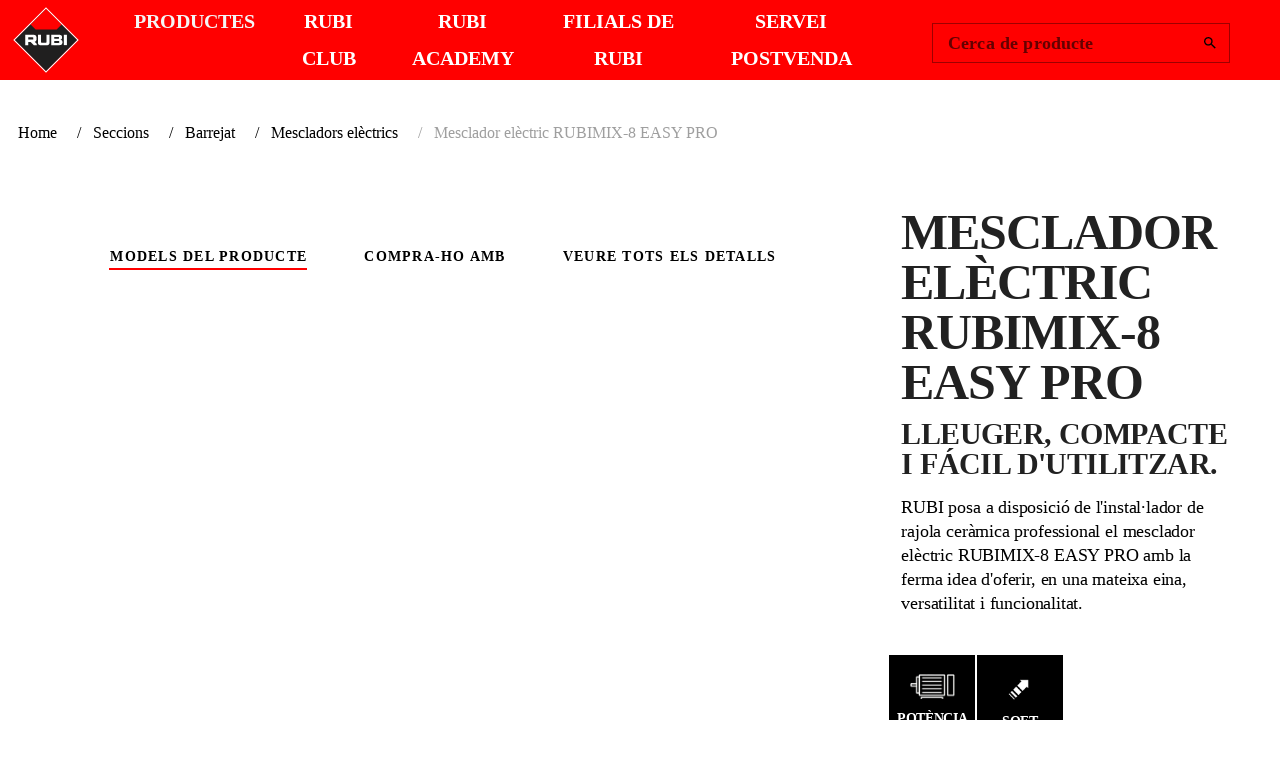

--- FILE ---
content_type: text/javascript; charset=utf-8
request_url: https://www.rubi.com/_nuxt/DtI-v1xw.js
body_size: 1551
content:
import{ak as D,al as h,aU as T,bg as U,P as t,aH as N,aa as n,am as R,q as v,aI as $,b2 as O,ap as _,bH as W,ax as A,ai as z,a7 as J,aq as K,a9 as G,r as Q,aV as X,aW as w,an as Y,at as Z,F as p,av as ee,a6 as le,b4 as ae,bk as I,aR as te,ar as oe,ab as ne,bB as ue}from"./C_YSdlsV.js";import{V as ie}from"./YM-uKvwI.js";const q=Symbol.for("vuetify:selection-control-group"),H=h({color:String,disabled:{type:Boolean,default:null},defaultsTarget:String,error:Boolean,id:String,inline:Boolean,falseIcon:A,trueIcon:A,ripple:{type:[Boolean,Object],default:!0},multiple:{type:Boolean,default:null},name:String,readonly:{type:Boolean,default:null},modelValue:null,type:String,valueComparator:{type:Function,default:W},..._(),...O(),...$()},"SelectionControlGroup"),re=h({...H({defaultsTarget:"VSelectionControl"})},"VSelectionControlGroup"),fe=D()({name:"VSelectionControlGroup",props:re(),emits:{"update:modelValue":e=>!0},setup(e,u){let{slots:y}=u;const a=T(e,"modelValue"),o=U(),b=t(()=>e.id||`v-selection-control-group-${o}`),s=t(()=>e.name||b.value),l=new Set;return z(q,{modelValue:a,forceUpdate:()=>{l.forEach(i=>i())},onForceUpdate:i=>{l.add(i),J(()=>{l.delete(i)})}}),N({[e.defaultsTarget]:{color:n(e,"color"),disabled:n(e,"disabled"),density:n(e,"density"),error:n(e,"error"),inline:n(e,"inline"),modelValue:a,multiple:t(()=>!!e.multiple||e.multiple==null&&Array.isArray(a.value)),name:s,falseIcon:n(e,"falseIcon"),trueIcon:n(e,"trueIcon"),readonly:n(e,"readonly"),ripple:n(e,"ripple"),type:n(e,"type"),valueComparator:n(e,"valueComparator")}}),R(()=>v("div",{class:["v-selection-control-group",{"v-selection-control-group--inline":e.inline},e.class],style:e.style,role:e.type==="radio"?"radiogroup":void 0},[y.default?.()])),{}}}),se=h({label:String,baseColor:String,trueValue:null,falseValue:null,value:null,..._(),...H()},"VSelectionControl");function ce(e){const u=le(q,void 0),{densityClasses:y}=ae(e),a=T(e,"modelValue"),o=t(()=>e.trueValue!==void 0?e.trueValue:e.value!==void 0?e.value:!0),b=t(()=>e.falseValue!==void 0?e.falseValue:!1),s=t(()=>!!e.multiple||e.multiple==null&&Array.isArray(a.value)),l=t({get(){const f=u?u.modelValue.value:a.value;return s.value?I(f).some(r=>e.valueComparator(r,o.value)):e.valueComparator(f,o.value)},set(f){if(e.readonly)return;const r=f?o.value:b.value;let m=r;s.value&&(m=f?[...I(a.value),r]:I(a.value).filter(c=>!e.valueComparator(c,o.value))),u?u.modelValue.value=m:a.value=m}}),{textColorClasses:i,textColorStyles:C}=te(t(()=>{if(!(e.error||e.disabled))return l.value?e.color:e.baseColor})),{backgroundColorClasses:V,backgroundColorStyles:g}=oe(t(()=>l.value&&!e.error&&!e.disabled?e.color:e.baseColor)),k=t(()=>l.value?e.trueIcon:e.falseIcon);return{group:u,densityClasses:y,trueValue:o,falseValue:b,model:l,textColorClasses:i,textColorStyles:C,backgroundColorClasses:V,backgroundColorStyles:g,icon:k}}const me=D()({name:"VSelectionControl",directives:{Ripple:K},inheritAttrs:!1,props:se(),emits:{"update:modelValue":e=>!0},setup(e,u){let{attrs:y,slots:a}=u;const{group:o,densityClasses:b,icon:s,model:l,textColorClasses:i,textColorStyles:C,backgroundColorClasses:V,backgroundColorStyles:g,trueValue:k}=ce(e),f=U(),r=G(!1),m=G(!1),c=Q(),S=t(()=>e.id||`input-${f}`),x=t(()=>!e.disabled&&!e.readonly);o?.onForceUpdate(()=>{c.value&&(c.value.checked=l.value)});function B(d){x.value&&(r.value=!0,ue(d.target,":focus-visible")!==!1&&(m.value=!0))}function F(){r.value=!1,m.value=!1}function j(d){d.stopPropagation()}function E(d){if(!x.value){c.value&&(c.value.checked=l.value);return}e.readonly&&o&&ne(()=>o.forceUpdate()),l.value=d.target.checked}return R(()=>{const d=a.label?a.label({label:e.label,props:{for:S.value}}):e.label,[L,M]=X(y),P=v("input",w({ref:c,checked:l.value,disabled:!!e.disabled,id:S.value,onBlur:F,onFocus:B,onInput:E,"aria-disabled":!!e.disabled,"aria-label":e.label,type:e.type,value:k.value,name:e.name,"aria-checked":e.type==="checkbox"?l.value:void 0},M),null);return v("div",w({class:["v-selection-control",{"v-selection-control--dirty":l.value,"v-selection-control--disabled":e.disabled,"v-selection-control--error":e.error,"v-selection-control--focused":r.value,"v-selection-control--focus-visible":m.value,"v-selection-control--inline":e.inline},b.value,e.class]},L,{style:e.style}),[v("div",{class:["v-selection-control__wrapper",i.value],style:C.value},[a.default?.({backgroundColorClasses:V,backgroundColorStyles:g}),Y(v("div",{class:["v-selection-control__input"]},[a.input?.({model:l,textColorClasses:i,textColorStyles:C,backgroundColorClasses:V,backgroundColorStyles:g,inputNode:P,icon:s.value,props:{onFocus:B,onBlur:F,id:S.value}})??v(p,null,[s.value&&v(ee,{key:"icon",icon:s.value},null),P])]),[[Z("ripple"),e.ripple&&[!e.disabled&&!e.readonly,null,["center","circle"]]]])]),d&&v(ie,{for:S.value,onClick:j},{default:()=>[d]})])}),{isFocused:r,input:c}}});export{me as V,fe as a,H as b,se as m};


--- FILE ---
content_type: text/javascript; charset=utf-8
request_url: https://www.rubi.com/_nuxt/YxnukrnY.js
body_size: 3115
content:
import{a as ue,p as me,cq as ce,r as d,G as de,W as pe,s as z,w as S,U as ge,T as fe,b as _e,c as ee,E as be,I as ve,c7 as he,P as te,d as y,o as i,q as c,f as r,i as f,H as ye,h as e,g as C,br as we,t as F,e as x,F as ae,l as M,cr as xe,z as E,M as ke,k as $e,j as Ie,V as U,y as L,B as se}from"./C_YSdlsV.js";import Se from"./D_kJ3flh.js";import Pe from"./DHAeQPop.js";import Oe from"./Cmd9aF0d.js";import Ce from"./BHoOx-nN.js";import Me from"./B_2ZkEEM.js";import Le from"./BCLBVghy.js";import Te from"./C-AHou_C.js";import{g as Ve}from"./BhDtorQS.js";import{c as Be}from"./BZEbyTMk.js";import{u as De}from"./C_OglrDa.js";import{u as qe}from"./DaLlqMpg.js";import{u as Fe}from"./B_k2Tz2i.js";import{u as Re}from"./0-QwUqGt.js";import{u as Ne}from"./Ch8NcnNq.js";import{u as R}from"./CfjH0KP4.js";import{u as k}from"./CrCzv-2G.js";import{V as Ae}from"./cyVutSRo.js";import{V as G}from"./D4PGdJcd.js";import"./55r-B5Zq.js";import"./D9YjOIE4.js";import"./DwcFvE0b.js";import"./CY4U0AhZ.js";import"./DLVRi92R.js";import"./5i8AJkdm.js";import"./7uEPAj8k.js";import"./DY7mWNai.js";import"./CdAVN_kj.js";import"./DY7PVvcf.js";import"./DLuzNsmp.js";import"./D_qxKlPu.js";import"./DYbEcfrr.js";import"./fdttjDJJ.js";import"./FLIjBPTn.js";import"./lIusVOng.js";import"./DqP0OOJQ.js";import"./GKYoAPrG.js";import"./BKxza3o7.js";import"./Dm0GuP-4.js";import"./YM-uKvwI.js";import"./CVEoRFdN.js";import"./xrTlwoVI.js";import"./5YRTJZ9G.js";import"./Do__ZnRn.js";import"./CfHBfNaj.js";import"./DzVyQfbo.js";import"./CVsvdcim.js";import"./DtI-v1xw.js";import"./D8Uj5CrM.js";import"./B26xkGBD.js";import"./h_TLyagw.js";import"./CHqj_ggB.js";import"./CfdK3_rP.js";import"./BF1i9tNB.js";import"./Crtq03YT.js";import"./czY2XEeB.js";import"./D4PblqH9.js";import"./qkYYuJ1P.js";import"./DlxFsy5Z.js";import"./CL3WgxCq.js";/* empty css        */import"./CodvJDil.js";import"./CV4zT8eQ.js";import"./CJNgvvI1.js";import"./PUPqcCEe.js";import"./Dil7orQh.js";import"./TQ2ytys-.js";import"./BfNElZAI.js";const He={key:0,class:""},ze={class:"header-change-image-position pt-16"},Ee={class:"pt-8"},je={key:0,class:"text-center py-8"},We={class:"textStyle-40 text-red-rubi square-border-red"},Qe={class:"w-100"},Ue={class:"w-100 px-md-10"},Ge={key:1,class:"pt-md-4 pb-6 pb-md-10",id:"accesories-complementaries"},Ke={key:0,class:"w-100"},Xe={key:1,class:"w-100"},Je={class:"w-100",id:"section-details"},Ye={key:2,class:"w-100"},Ze={key:3,class:"w-100 px-md-10"},_a={__name:"index",async setup(et){let a,n,{t:u,localeProperties:T}=ue(),oe=T.value.language;const _=me(),K=De();let N=ce().params.slug,X=d(!1),J=d(!1),b=d(!0),Y=d([]);const V=qe();Fe();let j=Re();const le=Ne(),ie=de();Ve();let W=pe([]),v,Q=!1;d(0);let t=d(),h=d(),s=d(""),ne=z.stringify({filters:{isParent:{$eq:!0},title:{$ne:""},slug:{$eq:N}},populate:"*",pagination:{limit:1},locale:T.value.language},{encodeValuesOnly:!0});const Z=([a,n]=S(()=>R(`${M().public.general}/api/products?${ne}`,"$zWROShKcXQ")),a=await a,n(),a);if(!Z.data.value?.data[0]?.isParent)ge(_({name:"noproduct"}));else{[a,n]=S(()=>K.loadSearch({type:"product",locale:T.value.language,slug:N})),await a,n();let $=Be(K.slugs);if(k(),Object.keys($).length){fe()($);const g=_e({});ee({htmlAttrs:{lang:()=>g.value.htmlAttrs?.lang},link:()=>[...g.value.link.filter(m=>m.hreflang?.indexOf("-")!=-1&&m.hreflang?.indexOf("x-default")==-1||!m.hreflang)],meta:[...g.value.meta]})}let o=([a,n]=S(()=>R(`${M().public.general}/api/seo-static-schemas`,"$KlI8V0hRdi")),a=await a,n(),a);o?.data?.value?.data?.length&&o.data.value.data.forEach(p=>{ee({script:[{type:"application/ld+json",innerHTML:JSON.stringify(p.schema)}]})}),v=Z.data.value.data[0],t.value=v;let P=v.webCategory.map(p=>p.pimId),l=!1,w=!1;const A=([a,n]=S(()=>R(`${M().public.general}/api/families?${z.stringify({filters:{isParent:!1,pimId:{$in:P}},pagination:{limit:1},locale:T.value.language},{encodeValuesOnly:!0})}`,"$ddOam_50pX")),a=await a,n(),a);let B=!1;A?.data?.value?.data?.length&&(l=A.data.value.data[0],B=([a,n]=S(()=>R(`${M().public.general}/api/families?${z.stringify({filters:{isParent:!0,pimId:{$eq:l.parentId}},pagination:{limit:1},locale:T.value.language},{encodeValuesOnly:!0})}`,"$LYZzSmQoBq")),a=await a,n(),a),B?.data?.value?.data?.length&&(w=B.data.value.data[0])),l&&w?(W=[{title:u("breadcrumb_home"),disabled:!1,to:{name:"index"}},{title:u("breadcrumb_sections"),disabled:!1,to:{name:"secciones"}},{title:w.title,disabled:!1,to:{name:"secciones-slug",params:{slug:w.slug}}},{title:l.title,disabled:!1,to:{name:"categorias-slug",params:{slug:l.slug}}},{title:t.value.webName,disabled:!0}],k().origin+_({name:"index"}),u("breadcrumb_home"),k().origin+_({name:"secciones"}),u("breadcrumb_sections"),k().origin+_({name:"secciones-slug",params:{slug:w.slug}}),w.title,k().origin+_({name:"categorias-slug",params:{slug:l.slug}}),l.title,k().origin+_({name:"product-slug",params:{slug:N}}),t.value.webName):(W=[{title:u("breadcrumb_home"),disabled:!1,to:{name:"index"}},{title:t.value.webName,disabled:!0}],k().origin+_({name:"index"}),u("breadcrumb_home"),k().origin+_({name:"product-slug",params:{slug:N}}),t.value.webName);let O=async()=>{let p=j.getFullMarketISOs;const g={parentId:{$eq:v.pimId},title:{$ne:""},discontinued:{$ne:!0},markets:{countryCode:{$in:p},releaseDate:{$lte:new Date().toISOString().substring(0,10)}}};ie.value||(g.productType={name:{$ne:"Cobranding"}});let q=z.stringify({filters:g,populate:"*",pagination:{limit:30},sort:["ordering:desc"],locale:oe},{encodeValuesOnly:!0}),m=[],I=[];h.value?.length?(m=await $fetch(`${M().public.general}/api/products?${q}`),I=m.data?.length?m.data:[]):(m=await R(`${M().public.general}/api/products?${q}`,"$MnlfLTpWPd"),I=m.data.value?.data?.length?m.data.value.data:[]),await V.setPMSearch(I),I.length&&(h.value=I)};[a,n]=S(()=>O()),await a,n(),be(async()=>{j.getMarketExtraISO.length&&(b.value=!1,await O(),setTimeout(()=>{b.value=!0},1))}),ve(()=>j.iso,async(p,g)=>{p!=g&&(b.value=!1,await O(),setTimeout(()=>{b.value=!0},1))});let H=d(0),D=d(!1);for(h.value?.length&&(D.value=!0);!D;)[a,n]=S(()=>O()),await a,n(),H.value+=1,(h.value?.length||H.value==6)&&(D.value=!0)}if(v.seo?.length){let $=v.seo.find(l=>l.key=="SEOTitle"),o=v.seo.find(l=>!!l.name&&l.name=="description");X.value=!!$,J.value=!!o?.content?.length;let P=d(v.seo);P?.value&&(Y.value=P.value.map(l=>({data:l,component:he(l.key)})))}Q=te(()=>{if(t.value&&h.value?.length&&le){let $=h.value.map(o=>!!o.showCalc);return t.value?.showCalc||$.indexOf(!0)!=-1?{title:u("box-calc-title"),bodyText:u("box-calc-body"),tagSize:{tagSize:"big"},image:{url:"/img/calculator/boxBannerCalculadora.webp"},hasBtn:!0,btnTo:_({name:"club-calc"}),btnLabel:u("box-calc-btn-label")}:!1}else return!1});let re=te(()=>!t?.value?.mainFeatures1?.length&&!t?.value?.mainFeatures2?.length&&!t?.value?.mainFeatures3?.length&&!t?.value?.mainFeatures4?.length&&!t?.value?.materialsPhrase?.length&&!t?.value?.suppliedAccessories?.length&&!t?.value?.warningInformation?.length&&!t?.value?.note?.length);return($,o)=>{const P=xe,l=ke,w=ye,A=we,B=Se,O=Pe,H=Oe,D=Ce,p=Me,g=Le,q=Te;return i(),y(ae,null,[c(w,null,{default:f(()=>[e(X)?r("",!0):(i(),x(P,{key:0},{default:f(()=>[E(F(e(t).webName),1)]),_:1})),e(J)?r("",!0):(i(),x(l,{key:1,name:"description",content:e(t).metaDescription||e(t).webDescription},null,8,["content"])),(i(!0),y(ae,null,$e(e(Y),(m,I)=>(i(),x(Ie(m.component),{key:I,data:m.data},null,8,["data"]))),128)),e(V).getIsDiscontinued?(i(),x(l,{key:2,name:"robots",content:"noindex,nofollow"})):r("",!0)]),_:1}),e(t)?(i(),y("div",He,[C("div",ze,[C("div",Ee,[c(A,{items:e(W),class:"text-black"},null,8,["items"])])]),e(V).getIsDiscontinued&&e(b)?(i(),y("div",je,[C("h3",We,F(e(u)("msg_product_out_of_stock")),1)])):r("",!0),C("div",Qe,[c(B,{product:e(v)},{buttons:f(()=>[c(Ae,{align:"center",justify:"center",class:"my-10"},{default:f(()=>[e(h)?(i(),x(G,{key:0,cols:"auto"},{default:f(()=>[c(U,{rounded:"0",class:"bg-white text-black btn-underline font-weight-bold",flat:"",text:"",onMouseover:o[0]||(o[0]=()=>{L(s)?s.value="models":s="models"}),onMouseleave:o[1]||(o[1]=()=>{L(s)?s.value="":s=""}),to:"#models-details",ripple:!1},{default:f(()=>[E(F(e(u)("button_table_models_detail")),1)]),_:1})]),_:1})):r("",!0),e(t)?.relatedAccessories?.length||e(t)?.complementaryProducts?.length?(i(),x(G,{key:1,cols:"auto"},{default:f(()=>[c(U,{rounded:"0",class:se(["bg-white text-black font-weight-bold",{"btn-underline":e(s)=="accessories","btn-underline-transparent":e(s)!="accessories"}]),flat:"",text:"",onMouseover:o[2]||(o[2]=()=>{L(s)?s.value="accessories":s="accessories"}),onMouseleave:o[3]||(o[3]=()=>{L(s)?s.value="":s=""}),to:"#accesories-complementaries",ripple:!1},{default:f(()=>[E(F(e(u)("button_accesories_complementaries_details")),1)]),_:1},8,["class"])]),_:1})):r("",!0),e(re)?r("",!0):(i(),x(G,{key:2,cols:"auto"},{default:f(()=>[c(U,{rounded:"0",class:se(["bg-white text-black font-weight-bold",{"btn-underline":e(s)=="details","btn-underline-transparent":e(s)!="details"}]),flat:"",text:"",onMouseover:o[4]||(o[4]=()=>{L(s)?s.value="details":s="details"}),onMouseleave:o[5]||(o[5]=()=>{L(s)?s.value="":s=""}),to:"#section-details",ripple:!1},{default:f(()=>[E(F(e(u)("button_see_all_details")),1)]),_:1},8,["class"])]),_:1}))]),_:1})]),_:1},8,["product"])]),C("div",Ue,[e(h)&&e(b)?(i(),x(O,{key:0,product_models:e(h)},null,8,["product_models"])):r("",!0)]),e(t)?.relatedAccessories?.length||e(t)?.complementaryProducts?.length?(i(),y("div",Ge,[e(t)?.relatedAccessories?.length&&e(b)?(i(),y("div",Ke,[c(H,{product:e(t)},null,8,["product"])])):r("",!0),e(t)?.complementaryProducts?.length&&e(b)?(i(),y("div",Xe,[c(D,{product:e(t)},null,8,["product"])])):r("",!0)])):r("",!0),C("div",Je,[c(p,{product:e(t)},null,8,["product"])]),e(Q)?(i(),y("div",Ye,[c(g,{data:e(Q)},null,8,["data"])])):r("",!0),e(V).getTruspIds.length&&e(b)?(i(),y("div",Ze,[c(q,{sku:e(V).getTruspIds},null,8,["sku"])])):r("",!0)])):r("",!0)],64)}}};export{_a as default};


--- FILE ---
content_type: text/javascript; charset=utf-8
request_url: https://www.rubi.com/_nuxt/DLuzNsmp.js
body_size: 145
content:
import{al as n,a9 as r,P as l,I as u}from"./C_YSdlsV.js";const c=n({eager:Boolean},"lazy");function m(e,o){const a=r(!1),s=l(()=>a.value||e.eager||o.value);u(o,()=>a.value=!0);function t(){e.eager||(a.value=!1)}return{isBooted:a,hasContent:s,onAfterLeave:t}}export{c as m,m as u};


--- FILE ---
content_type: text/javascript; charset=utf-8
request_url: https://www.rubi.com/_nuxt/qkYYuJ1P.js
body_size: 471
content:
import{c as u,p as m}from"./BZEbyTMk.js";import{r as f,p as _,e as g,o,i as c,g as r,q as n,C as h,h as s,t as i,d as V,f as x,z as k}from"./C_YSdlsV.js";import{V as v}from"./7uEPAj8k.js";import{V as C}from"./5i8AJkdm.js";const b={class:"d-flex"},y={class:""},B={class:"pl-3"},N={class:"textStyle-18 pt-2"},P={key:0},S={__name:"Complementary",props:{product:Object},setup(p){let l=p,a=f({});const d=_();if(l.product){let e=u(l.product),t={};t.reference=e.reference?.length?e.reference:!1,t.title=e.title,t.pimId=e.pimId,t.image=e.images?.length?e.images[0]:!1,e.isParent?t.slug=e.slug:t.slug=e.product_parent?.slug?e.product_parent.slug:"",a.value=t}return(e,t)=>(o(),g(C,{flat:"",to:s(d)({name:"product-slug",params:{slug:s(a).slug}})},{default:c(()=>[r("div",b,[r("div",y,[n(v,{class:"mx-auto",size:"60",rounded:"0"},{default:c(()=>[n(h,{src:s(m)(s(a).image?.image_path)},null,8,["src"])]),_:1})]),r("div",B,[r("h4",N,i(s(a).title),1),r("p",null,[s(a).reference?(o(),V("span",P,[t[0]||(t[0]=r("b",{class:"d-inline-block pr-2"},"Ref:",-1)),k(i(s(a).reference),1)])):x("",!0)])])])]),_:1},8,["to"]))}};export{S as default};


--- FILE ---
content_type: text/javascript; charset=utf-8
request_url: https://www.rubi.com/_nuxt/DzJyFqOy.js
body_size: -8
content:
import{a as u}from"./C_YSdlsV.js";function o(){const{locale:e}=u();return["zh","ar","ru"].indexOf(e.value)==-1}export{o as u};


--- FILE ---
content_type: text/javascript; charset=utf-8
request_url: https://www.rubi.com/_nuxt/TQ2ytys-.js
body_size: -4
content:
function r(){return{getTitleSize:e=>{if(!e||e=="big")return"50";if(e=="medium")return"32";if(e=="small")return"24"}}}export{r as u};


--- FILE ---
content_type: text/javascript; charset=utf-8
request_url: https://www.rubi.com/_nuxt/fdttjDJJ.js
body_size: 353
content:
import{O as c,d as a,o as s,g as e,t as i}from"./C_YSdlsV.js";const o={class:"iconSize bg-white"},n=["src","alt","title"],r={class:"text-center text-caption"},_={class:"text-caption"},l={__name:"General",props:{item:{type:Object,required:!0}},setup(t){return(m,p)=>(s(),a("figure",o,[e("img",{src:t.item.picto_path,alt:`${t.item.name} pictogram`,title:t.item.name},null,8,n),e("figcaption",r,[e("h3",_,i(t.item.text),1)])]))}},u=c(l,[["__scopeId","data-v-1b087e89"]]);export{u as default};


--- FILE ---
content_type: text/javascript; charset=utf-8
request_url: https://www.rubi.com/_nuxt/DY7mWNai.js
body_size: 702
content:
import{u as b,m as y,V as D,a as d}from"./CdAVN_kj.js";import{f as h}from"./D_qxKlPu.js";import{ak as x,al as A,aU as L,r as I,bx as S,I as m,am as w,aW as u,q as g,au as B,ab as F,bM as R}from"./C_YSdlsV.js";const T=A({fullscreen:Boolean,retainFocus:{type:Boolean,default:!0},scrollable:Boolean,...y({origin:"center center",scrollStrategy:"block",transition:{component:D},zIndex:2400})},"VDialog"),M=x()({name:"VDialog",props:T(),emits:{"update:modelValue":t=>!0,afterEnter:()=>!0,afterLeave:()=>!0},setup(t,E){let{emit:i,slots:f}=E;const s=L(t,"modelValue"),{scopeId:p}=b(),e=I();function v(o){const c=o.relatedTarget,r=o.target;if(c!==r&&e.value?.contentEl&&e.value?.globalTop&&![document,e.value.contentEl].includes(r)&&!e.value.contentEl.contains(r)){const a=R(e.value.contentEl);if(!a.length)return;const l=a[0],n=a[a.length-1];c===l?n.focus():l.focus()}}S&&m(()=>s.value&&t.retainFocus,o=>{o?document.addEventListener("focusin",v):document.removeEventListener("focusin",v)},{immediate:!0});function V(){i("afterEnter"),e.value?.contentEl&&!e.value.contentEl.contains(document.activeElement)&&e.value.contentEl.focus({preventScroll:!0})}function P(){i("afterLeave")}return m(s,async o=>{o||(await F(),e.value.activatorEl?.focus({preventScroll:!0}))}),w(()=>{const o=d.filterProps(t),c=u({"aria-haspopup":"dialog"},t.activatorProps),r=u({tabindex:-1},t.contentProps);return g(d,u({ref:e,class:["v-dialog",{"v-dialog--fullscreen":t.fullscreen,"v-dialog--scrollable":t.scrollable},t.class],style:t.style},o,{modelValue:s.value,"onUpdate:modelValue":a=>s.value=a,"aria-modal":"true",activatorProps:c,contentProps:r,role:"dialog",onAfterEnter:V,onAfterLeave:P},p),{activator:f.activator,default:function(){for(var a=arguments.length,l=new Array(a),n=0;n<a;n++)l[n]=arguments[n];return g(B,{root:"VDialog"},{default:()=>[f.default?.(...l)]})}})}),h({},e)}});export{M as V};


--- FILE ---
content_type: text/javascript; charset=utf-8
request_url: https://www.rubi.com/_nuxt/czY2XEeB.js
body_size: 679
content:
import{ak as r,al as i,aG as n,b4 as b,am as h,q as t,aS as m,aI as d,aB as v,b2 as f,ap as c}from"./C_YSdlsV.js";const u=i({fixedHeader:Boolean,fixedFooter:Boolean,height:[Number,String],hover:Boolean,...c(),...f(),...v(),...d()},"VTable"),T=r()({name:"VTable",props:u(),setup(e,o){let{slots:a,emit:g}=o;const{themeClasses:s}=n(e),{densityClasses:l}=b(e);return h(()=>t(e.tag,{class:["v-table",{"v-table--fixed-height":!!e.height,"v-table--fixed-header":e.fixedHeader,"v-table--fixed-footer":e.fixedFooter,"v-table--has-top":!!a.top,"v-table--has-bottom":!!a.bottom,"v-table--hover":e.hover},s.value,l.value,e.class],style:e.style},{default:()=>[a.top?.(),a.default?t("div",{class:"v-table__wrapper",style:{height:m(e.height)}},[t("table",null,[a.default()])]):a.wrapper?.(),a.bottom?.()]})),{}}});export{T as V};


--- FILE ---
content_type: text/javascript; charset=utf-8
request_url: https://www.rubi.com/_nuxt/C_YSdlsV.js
body_size: 186907
content:
const __vite__mapDeps=(i,m=__vite__mapDeps,d=(m.f||(m.f=["./FICF02zi.js","./s4QP5I47.js","./CfjH0KP4.js","./D9YjOIE4.js","./CrCzv-2G.js","./B3bbxkGq.js","./DGi4ccIg.js","./CUe7Uqk-.js","./DkcQMPml.js","./Rr8enh9H.js","./Dm0GuP-4.js","./DLuzNsmp.js","./DiS45ZaQ.js","./B7chJ3ar.js","./BZEbyTMk.js","./-aNGSa2U.js","./BF1i9tNB.js","./5i8AJkdm.js","./7uEPAj8k.js","./BhDtorQS.js","./DPJyQAls.js","./cyVutSRo.js","./CfHBfNaj.js","./D4PGdJcd.js","./GKYoAPrG.js","./BKxza3o7.js","./YM-uKvwI.js","./CVEoRFdN.js","./DY7PVvcf.js","./D_qxKlPu.js","./CJh4JOfL.js","./CY9jJthc.js","./D9VjD3ge.js","./C7awBIn1.js","./CrlFypBg.js","./WJHONUCK.js","./DxNL8UUT.js","./BBzDZcC0.js","./B_72RqdC.js","./C_OglrDa.js","./raYLkd26.js","./D6PsbHIS.js","./CBEfdLuU.js","./B_k2Tz2i.js","./DqP0OOJQ.js","./xrTlwoVI.js","./5YRTJZ9G.js","./Do__ZnRn.js","./DzVyQfbo.js","./CdAVN_kj.js","./CVsvdcim.js","./DtI-v1xw.js","./D8Uj5CrM.js","./h_TLyagw.js","./CHqj_ggB.js","./DV-q08xV.js","./DLVRi92R.js","./DR98Zl1e.js","./3VPyZPtf.js","./BrTq2-Xw.js","./D47actb8.js","./BcdYFC_9.js","./Bzz9ttI8.js","./VVRLaH63.js","./DVyV6jdn.js","./Di272L-J.js","./Crtq03YT.js","./BiQRq6Hr.js","./eKREqfwv.js","./DiVqmvsx.js","./DyWFQTJx.js","./DrvBnuws.js","./CHWnCgS5.js","./BD5-1o81.js","./BG8btvx_.js","./CynWDfKp.js","./0-QwUqGt.js","./frbKZaqV.js","./BWAMDj9U.js","./BPuFhaN2.js","./LOzFRq0L.js","./BSCbCqT9.js","./CeLBZ3dq.js","./jJXwn00Y.js","./CXe1C6rO.js","./C1KpJl_3.js","./CdxYCIBS.js","./Bkah0P4F.js","./lH9Kayb8.js","./B7KG1MXs.js","./CvKq2Gcw.js","./rtbvSwNu.js","./YTwaALhu.js","./Nu61FhuN.js","./DUQ-MEIk.js","./BQYxUkgg.js","./B7K747MG.js","./B99NeBZr.js","./FLIjBPTn.js","./czY2XEeB.js","./DY7mWNai.js","./CqYHEcZZ.js","./BlFl5ljz.js","./D6tmOB72.js","./mtnqVRe7.js","./CYf31NtX.js","./BIfqTRmu.js","./DAP1QSQ3.js","./BDlTqRSK.js","./DcnGj8RH.js","./B97cEHXa.js","./ChS94YS7.js","./CV4zT8eQ.js","./B26xkGBD.js","./9jONwmkA.js","./D2A9TyIf.js","./iWVTVIVy.js","./BkyzT8Lt.js","./CHuGhkm1.js","./BZ32YKbU.js","./BvCDwSHM.js","./DIbNcZQY.js","./Bro3gmUz.js","./o6Kv6Rf0.js","./CD1_rWj9.js","./Q_OMGurb.js","./CHSrJJbu.js","./BrRjEM4H.js","./XxJA86Dw.js","./B41rPzpE.js","./EFZiCJX-.js","./CX9hzs7F.js","./CVNwkTqH.js","./BBgUFLF8.js","./CLmPXix9.js","./TGTgFRpD.js","./DlxFsy5Z.js","./CL3WgxCq.js","./CodvJDil.js","./CJNgvvI1.js","./PUPqcCEe.js","./Dil7orQh.js","./BfNElZAI.js","./DjE8kwfr.js","./8Mf1N9JD.js","./CcOucaoT.js","./_8j6GRTW.js","./BrPkbM9-.js","./5FbdiS3W.js","./DwcFvE0b.js","./D2Ro1z1h.js","./DG3X2Aa5.js","./C4oyFubl.js","./4dg9Spu6.js","./fw5rr9Vk.js","./WWofWnA3.js","./pOK5GsIW.js","./34ZbeNCH.js","./YxnukrnY.js","./D_kJ3flh.js","./55r-B5Zq.js","./CY4U0AhZ.js","./DYbEcfrr.js","./fdttjDJJ.js","./lIusVOng.js","./DaLlqMpg.js","./CfdK3_rP.js","./DHAeQPop.js","./Cmd9aF0d.js","./D4PblqH9.js","./BHoOx-nN.js","./qkYYuJ1P.js","./B_2ZkEEM.js","./BCLBVghy.js","./TQ2ytys-.js","./C-AHou_C.js","./Ch8NcnNq.js","./CyjWLk8T.js","./BXMNFM3P.js","./DJxXGjGC.js","./B2O9HtaV.js","./CG5kpdRJ.js","./D3sa326C.js","./DGBHymWt.js","./BK6vybfj.js","./BqzYwos7.js","./D192rGcS.js","./BVlPLMID.js","./1nABAuhc.js","./C9SWSpum.js","./Bic3mTpp.js","./z2yGJrny.js","./DRN170kU.js","./Ba5JY9yO.js","./BDSd7QA6.js","./DJyVB13L.js","./9BH1_nco.js","./0D52dPGA.js","./1Xbu95Ov.js","./C0vvSzFE.js","./Bf88kPL7.js","./CA1zEn-O.js","./DjvVYbpO.js","./DJincj6O.js","./DfEmrqIn.js","./DGR3AFHz.js","./CO4h1ozY.js","./DUmoErh1.js","./COOGCvFL.js","./DqINC4NE.js","./biM-4lO5.js","./BpEHiUwD.js","./CKbc3xL-.js","./CJjz-zy3.js","./2Y23OA4H.js","./B-USkrvE.js","./DIWgyDVb.js","./DKhvT_sZ.js","./CI59wbC0.js","./CI9fPKlE.js","./BUrTeVds.js","./D9P4VLkf.js","./DcYbpUKz.js","./DzwBBPod.js","./B7fvkXul.js","./lJrbtvWb.js","./-ak3_EoC.js","./DNaE8giu.js","./CXES3f0c.js","./DsKwLsjp.js","./CVK4hsHz.js","./C7KsD7F5.js","./c5fN8P0R.js","./CuCVyLoI.js","./D09GcSdP.js","./DzJyFqOy.js","./DYzgOM_F.js","./C_bjSwmE.js","./B91L1KQg.js","./D95Czx0P.js","./DMvqBGxP.js","./CuZUl-XQ.js","./CJr9Iqje.js","./C7UcKYHv.js"])))=>i.map(i=>d[i]);
(function(){const t=document.createElement("link").relList;if(t&&t.supports&&t.supports("modulepreload"))return;for(const o of document.querySelectorAll('link[rel="modulepreload"]'))r(o);new MutationObserver(o=>{for(const a of o)if(a.type==="childList")for(const u of a.addedNodes)u.tagName==="LINK"&&u.rel==="modulepreload"&&r(u)}).observe(document,{childList:!0,subtree:!0});function n(o){const a={};return o.integrity&&(a.integrity=o.integrity),o.referrerPolicy&&(a.referrerPolicy=o.referrerPolicy),o.crossOrigin==="use-credentials"?a.credentials="include":o.crossOrigin==="anonymous"?a.credentials="omit":a.credentials="same-origin",a}function r(o){if(o.ep)return;o.ep=!0;const a=n(o);fetch(o.href,a)}})();function Bv(e){const t=Object.create(null);for(const n of e.split(","))t[n]=1;return n=>n in t}const jv={},Hv=()=>{},Uv=Object.assign,qv=(e,t)=>{const n=e.indexOf(t);n>-1&&e.splice(n,1)},zv=Object.prototype.hasOwnProperty,Cu=(e,t)=>zv.call(e,t),Nn=Array.isArray,Ko=e=>hi(e)==="[object Map]",Wv=e=>hi(e)==="[object Set]",sa=e=>typeof e=="function",Gv=e=>typeof e=="string",Oa=e=>typeof e=="symbol",Sr=e=>e!==null&&typeof e=="object",Kv=Object.prototype.toString,hi=e=>Kv.call(e),Yv=e=>hi(e).slice(8,-1),Zv=e=>hi(e)==="[object Object]",ff=e=>Gv(e)&&e!=="NaN"&&e[0]!=="-"&&""+parseInt(e,10)===e,lr=(e,t)=>!Object.is(e,t),Jv=(e,t,n,r=!1)=>{Object.defineProperty(e,t,{configurable:!0,enumerable:!1,writable:r,value:n})};let _t;class hh{constructor(t=!1){this.detached=t,this._active=!0,this._on=0,this.effects=[],this.cleanups=[],this._isPaused=!1,this.parent=_t,!t&&_t&&(this.index=(_t.scopes||(_t.scopes=[])).push(this)-1)}get active(){return this._active}pause(){if(this._active){this._isPaused=!0;let t,n;if(this.scopes)for(t=0,n=this.scopes.length;t<n;t++)this.scopes[t].pause();for(t=0,n=this.effects.length;t<n;t++)this.effects[t].pause()}}resume(){if(this._active&&this._isPaused){this._isPaused=!1;let t,n;if(this.scopes)for(t=0,n=this.scopes.length;t<n;t++)this.scopes[t].resume();for(t=0,n=this.effects.length;t<n;t++)this.effects[t].resume()}}run(t){if(this._active){const n=_t;try{return _t=this,t()}finally{_t=n}}}on(){++this._on===1&&(this.prevScope=_t,_t=this)}off(){this._on>0&&--this._on===0&&(_t=this.prevScope,this.prevScope=void 0)}stop(t){if(this._active){this._active=!1;let n,r;for(n=0,r=this.effects.length;n<r;n++)this.effects[n].stop();for(this.effects.length=0,n=0,r=this.cleanups.length;n<r;n++)this.cleanups[n]();if(this.cleanups.length=0,this.scopes){for(n=0,r=this.scopes.length;n<r;n++)this.scopes[n].stop(!0);this.scopes.length=0}if(!this.detached&&this.parent&&!t){const o=this.parent.scopes.pop();o&&o!==this&&(this.parent.scopes[this.index]=o,o.index=this.index)}this.parent=void 0}}}function Po(e){return new hh(e)}function _r(){return _t}function jn(e,t=!1){_t&&_t.cleanups.push(e)}let Ve;const fs=new WeakSet;class gh{constructor(t){this.fn=t,this.deps=void 0,this.depsTail=void 0,this.flags=5,this.next=void 0,this.cleanup=void 0,this.scheduler=void 0,_t&&_t.active&&_t.effects.push(this)}pause(){this.flags|=64}resume(){this.flags&64&&(this.flags&=-65,fs.has(this)&&(fs.delete(this),this.trigger()))}notify(){this.flags&2&&!(this.flags&32)||this.flags&8||yh(this)}run(){if(!(this.flags&1))return this.fn();this.flags|=2,qd(this),vh(this);const t=Ve,n=Qt;Ve=this,Qt=!0;try{return this.fn()}finally{Eh(this),Ve=t,Qt=n,this.flags&=-3}}stop(){if(this.flags&1){for(let t=this.deps;t;t=t.nextDep)mf(t);this.deps=this.depsTail=void 0,qd(this),this.onStop&&this.onStop(),this.flags&=-2}}trigger(){this.flags&64?fs.add(this):this.scheduler?this.scheduler():this.runIfDirty()}runIfDirty(){Yl(this)&&this.run()}get dirty(){return Yl(this)}}let bh=0,Yo,Zo;function yh(e,t=!1){if(e.flags|=8,t){e.next=Zo,Zo=e;return}e.next=Yo,Yo=e}function df(){bh++}function pf(){if(--bh>0)return;if(Zo){let t=Zo;for(Zo=void 0;t;){const n=t.next;t.next=void 0,t.flags&=-9,t=n}}let e;for(;Yo;){let t=Yo;for(Yo=void 0;t;){const n=t.next;if(t.next=void 0,t.flags&=-9,t.flags&1)try{t.trigger()}catch(r){e||(e=r)}t=n}}if(e)throw e}function vh(e){for(let t=e.deps;t;t=t.nextDep)t.version=-1,t.prevActiveLink=t.dep.activeLink,t.dep.activeLink=t}function Eh(e){let t,n=e.depsTail,r=n;for(;r;){const o=r.prevDep;r.version===-1?(r===n&&(n=o),mf(r),Xv(r)):t=r,r.dep.activeLink=r.prevActiveLink,r.prevActiveLink=void 0,r=o}e.deps=t,e.depsTail=n}function Yl(e){for(let t=e.deps;t;t=t.nextDep)if(t.dep.version!==t.version||t.dep.computed&&(Ah(t.dep.computed)||t.dep.version!==t.version))return!0;return!!e._dirty}function Ah(e){if(e.flags&4&&!(e.flags&16)||(e.flags&=-17,e.globalVersion===la)||(e.globalVersion=la,!e.isSSR&&e.flags&128&&(!e.deps&&!e._dirty||!Yl(e))))return;e.flags|=2;const t=e.dep,n=Ve,r=Qt;Ve=e,Qt=!0;try{vh(e);const o=e.fn(e._value);(t.version===0||lr(o,e._value))&&(e.flags|=128,e._value=o,t.version++)}catch(o){throw t.version++,o}finally{Ve=n,Qt=r,Eh(e),e.flags&=-3}}function mf(e,t=!1){const{dep:n,prevSub:r,nextSub:o}=e;if(r&&(r.nextSub=o,e.prevSub=void 0),o&&(o.prevSub=r,e.nextSub=void 0),n.subs===e&&(n.subs=r,!r&&n.computed)){n.computed.flags&=-5;for(let a=n.computed.deps;a;a=a.nextDep)mf(a,!0)}!t&&!--n.sc&&n.map&&n.map.delete(n.key)}function Xv(e){const{prevDep:t,nextDep:n}=e;t&&(t.nextDep=n,e.prevDep=void 0),n&&(n.prevDep=t,e.nextDep=void 0)}let Qt=!0;const wh=[];function Hn(){wh.push(Qt),Qt=!1}function Un(){const e=wh.pop();Qt=e===void 0?!0:e}function qd(e){const{cleanup:t}=e;if(e.cleanup=void 0,t){const n=Ve;Ve=void 0;try{t()}finally{Ve=n}}}let la=0;class Qv{constructor(t,n){this.sub=t,this.dep=n,this.version=n.version,this.nextDep=this.prevDep=this.nextSub=this.prevSub=this.prevActiveLink=void 0}}class gi{constructor(t){this.computed=t,this.version=0,this.activeLink=void 0,this.subs=void 0,this.map=void 0,this.key=void 0,this.sc=0,this.__v_skip=!0}track(t){if(!Ve||!Qt||Ve===this.computed)return;let n=this.activeLink;if(n===void 0||n.sub!==Ve)n=this.activeLink=new Qv(Ve,this),Ve.deps?(n.prevDep=Ve.depsTail,Ve.depsTail.nextDep=n,Ve.depsTail=n):Ve.deps=Ve.depsTail=n,Dh(n);else if(n.version===-1&&(n.version=this.version,n.nextDep)){const r=n.nextDep;r.prevDep=n.prevDep,n.prevDep&&(n.prevDep.nextDep=r),n.prevDep=Ve.depsTail,n.nextDep=void 0,Ve.depsTail.nextDep=n,Ve.depsTail=n,Ve.deps===n&&(Ve.deps=r)}return n}trigger(t){this.version++,la++,this.notify(t)}notify(t){df();try{for(let n=this.subs;n;n=n.prevSub)n.sub.notify()&&n.sub.dep.notify()}finally{pf()}}}function Dh(e){if(e.dep.sc++,e.sub.flags&4){const t=e.dep.computed;if(t&&!e.dep.subs){t.flags|=20;for(let r=t.deps;r;r=r.nextDep)Dh(r)}const n=e.dep.subs;n!==e&&(e.prevSub=n,n&&(n.nextSub=e)),e.dep.subs=e}}const Su=new WeakMap,Ir=Symbol(""),Zl=Symbol(""),ca=Symbol("");function ht(e,t,n){if(Qt&&Ve){let r=Su.get(e);r||Su.set(e,r=new Map);let o=r.get(n);o||(r.set(n,o=new gi),o.map=r,o.key=n),o.track()}}function Cn(e,t,n,r,o,a){const u=Su.get(e);if(!u){la++;return}const i=s=>{s&&s.trigger()};if(df(),t==="clear")u.forEach(i);else{const s=Nn(e),c=s&&ff(n);if(s&&n==="length"){const f=Number(r);u.forEach((d,p)=>{(p==="length"||p===ca||!Oa(p)&&p>=f)&&i(d)})}else switch((n!==void 0||u.has(void 0))&&i(u.get(n)),c&&i(u.get(ca)),t){case"add":s?c&&i(u.get("length")):(i(u.get(Ir)),Ko(e)&&i(u.get(Zl)));break;case"delete":s||(i(u.get(Ir)),Ko(e)&&i(u.get(Zl)));break;case"set":Ko(e)&&i(u.get(Ir));break}}pf()}function eE(e,t){const n=Su.get(e);return n&&n.get(t)}function Ur(e){const t=ge(e);return t===e?t:(ht(t,"iterate",ca),zt(e)?t:t.map(ft))}function bi(e){return ht(e=ge(e),"iterate",ca),e}const tE={__proto__:null,[Symbol.iterator](){return ds(this,Symbol.iterator,ft)},concat(...e){return Ur(this).concat(...e.map(t=>Nn(t)?Ur(t):t))},entries(){return ds(this,"entries",e=>(e[1]=ft(e[1]),e))},every(e,t){return Rn(this,"every",e,t,void 0,arguments)},filter(e,t){return Rn(this,"filter",e,t,n=>n.map(ft),arguments)},find(e,t){return Rn(this,"find",e,t,ft,arguments)},findIndex(e,t){return Rn(this,"findIndex",e,t,void 0,arguments)},findLast(e,t){return Rn(this,"findLast",e,t,ft,arguments)},findLastIndex(e,t){return Rn(this,"findLastIndex",e,t,void 0,arguments)},forEach(e,t){return Rn(this,"forEach",e,t,void 0,arguments)},includes(...e){return ps(this,"includes",e)},indexOf(...e){return ps(this,"indexOf",e)},join(e){return Ur(this).join(e)},lastIndexOf(...e){return ps(this,"lastIndexOf",e)},map(e,t){return Rn(this,"map",e,t,void 0,arguments)},pop(){return Fo(this,"pop")},push(...e){return Fo(this,"push",e)},reduce(e,...t){return zd(this,"reduce",e,t)},reduceRight(e,...t){return zd(this,"reduceRight",e,t)},shift(){return Fo(this,"shift")},some(e,t){return Rn(this,"some",e,t,void 0,arguments)},splice(...e){return Fo(this,"splice",e)},toReversed(){return Ur(this).toReversed()},toSorted(e){return Ur(this).toSorted(e)},toSpliced(...e){return Ur(this).toSpliced(...e)},unshift(...e){return Fo(this,"unshift",e)},values(){return ds(this,"values",ft)}};function ds(e,t,n){const r=bi(e),o=r[t]();return r!==e&&!zt(e)&&(o._next=o.next,o.next=()=>{const a=o._next();return a.done||(a.value=n(a.value)),a}),o}const nE=Array.prototype;function Rn(e,t,n,r,o,a){const u=bi(e),i=u!==e&&!zt(e),s=u[t];if(s!==nE[t]){const d=s.apply(e,a);return i?ft(d):d}let c=n;u!==e&&(i?c=function(d,p){return n.call(this,ft(d),p,e)}:n.length>2&&(c=function(d,p){return n.call(this,d,p,e)}));const f=s.call(u,c,r);return i&&o?o(f):f}function zd(e,t,n,r){const o=bi(e);let a=n;return o!==e&&(zt(e)?n.length>3&&(a=function(u,i,s){return n.call(this,u,i,s,e)}):a=function(u,i,s){return n.call(this,u,ft(i),s,e)}),o[t](a,...r)}function ps(e,t,n){const r=ge(e);ht(r,"iterate",ca);const o=r[t](...n);return(o===-1||o===!1)&&_f(n[0])?(n[0]=ge(n[0]),r[t](...n)):o}function Fo(e,t,n=[]){Hn(),df();const r=ge(e)[t].apply(e,n);return pf(),Un(),r}const rE=Bv("__proto__,__v_isRef,__isVue"),Th=new Set(Object.getOwnPropertyNames(Symbol).filter(e=>e!=="arguments"&&e!=="caller").map(e=>Symbol[e]).filter(Oa));function oE(e){Oa(e)||(e=String(e));const t=ge(this);return ht(t,"has",e),t.hasOwnProperty(e)}class Lh{constructor(t=!1,n=!1){this._isReadonly=t,this._isShallow=n}get(t,n,r){if(n==="__v_skip")return t.__v_skip;const o=this._isReadonly,a=this._isShallow;if(n==="__v_isReactive")return!o;if(n==="__v_isReadonly")return o;if(n==="__v_isShallow")return a;if(n==="__v_raw")return r===(o?a?kh:xh:a?Ih:Oh).get(t)||Object.getPrototypeOf(t)===Object.getPrototypeOf(r)?t:void 0;const u=Nn(t);if(!o){let s;if(u&&(s=tE[n]))return s;if(n==="hasOwnProperty")return oE}const i=Reflect.get(t,n,Ee(t)?t:r);if((Oa(n)?Th.has(n):rE(n))||(o||ht(t,"get",n),a))return i;if(Ee(i)){const s=u&&ff(n)?i:i.value;return o&&Sr(s)?fo(s):s}return Sr(i)?o?fo(i):et(i):i}}class Ph extends Lh{constructor(t=!1){super(!1,t)}set(t,n,r,o){let a=t[n];if(!this._isShallow){const s=qn(a);if(!zt(r)&&!qn(r)&&(a=ge(a),r=ge(r)),!Nn(t)&&Ee(a)&&!Ee(r))return s||(a.value=r),!0}const u=Nn(t)&&ff(n)?Number(n)<t.length:Cu(t,n),i=Reflect.set(t,n,r,Ee(t)?t:o);return t===ge(o)&&(u?lr(r,a)&&Cn(t,"set",n,r):Cn(t,"add",n,r)),i}deleteProperty(t,n){const r=Cu(t,n);t[n];const o=Reflect.deleteProperty(t,n);return o&&r&&Cn(t,"delete",n,void 0),o}has(t,n){const r=Reflect.has(t,n);return(!Oa(n)||!Th.has(n))&&ht(t,"has",n),r}ownKeys(t){return ht(t,"iterate",Nn(t)?"length":Ir),Reflect.ownKeys(t)}}class Rh extends Lh{constructor(t=!1){super(!0,t)}set(t,n){return!0}deleteProperty(t,n){return!0}}const aE=new Ph,uE=new Rh,iE=new Ph(!0),sE=new Rh(!0),Jl=e=>e,Ja=e=>Reflect.getPrototypeOf(e);function lE(e,t,n){return function(...r){const o=this.__v_raw,a=ge(o),u=Ko(a),i=e==="entries"||e===Symbol.iterator&&u,s=e==="keys"&&u,c=o[e](...r),f=n?Jl:t?Vu:ft;return!t&&ht(a,"iterate",s?Zl:Ir),{next(){const{value:d,done:p}=c.next();return p?{value:d,done:p}:{value:i?[f(d[0]),f(d[1])]:f(d),done:p}},[Symbol.iterator](){return this}}}}function Xa(e){return function(...t){return e==="delete"?!1:e==="clear"?void 0:this}}function cE(e,t){const n={get(o){const a=this.__v_raw,u=ge(a),i=ge(o);e||(lr(o,i)&&ht(u,"get",o),ht(u,"get",i));const{has:s}=Ja(u),c=t?Jl:e?Vu:ft;if(s.call(u,o))return c(a.get(o));if(s.call(u,i))return c(a.get(i));a!==u&&a.get(o)},get size(){const o=this.__v_raw;return!e&&ht(ge(o),"iterate",Ir),o.size},has(o){const a=this.__v_raw,u=ge(a),i=ge(o);return e||(lr(o,i)&&ht(u,"has",o),ht(u,"has",i)),o===i?a.has(o):a.has(o)||a.has(i)},forEach(o,a){const u=this,i=u.__v_raw,s=ge(i),c=t?Jl:e?Vu:ft;return!e&&ht(s,"iterate",Ir),i.forEach((f,d)=>o.call(a,c(f),c(d),u))}};return Uv(n,e?{add:Xa("add"),set:Xa("set"),delete:Xa("delete"),clear:Xa("clear")}:{add(o){!t&&!zt(o)&&!qn(o)&&(o=ge(o));const a=ge(this);return Ja(a).has.call(a,o)||(a.add(o),Cn(a,"add",o,o)),this},set(o,a){!t&&!zt(a)&&!qn(a)&&(a=ge(a));const u=ge(this),{has:i,get:s}=Ja(u);let c=i.call(u,o);c||(o=ge(o),c=i.call(u,o));const f=s.call(u,o);return u.set(o,a),c?lr(a,f)&&Cn(u,"set",o,a):Cn(u,"add",o,a),this},delete(o){const a=ge(this),{has:u,get:i}=Ja(a);let s=u.call(a,o);s||(o=ge(o),s=u.call(a,o)),i&&i.call(a,o);const c=a.delete(o);return s&&Cn(a,"delete",o,void 0),c},clear(){const o=ge(this),a=o.size!==0,u=o.clear();return a&&Cn(o,"clear",void 0,void 0),u}}),["keys","values","entries",Symbol.iterator].forEach(o=>{n[o]=lE(o,e,t)}),n}function yi(e,t){const n=cE(e,t);return(r,o,a)=>o==="__v_isReactive"?!e:o==="__v_isReadonly"?e:o==="__v_raw"?r:Reflect.get(Cu(n,o)&&o in r?n:r,o,a)}const fE={get:yi(!1,!1)},dE={get:yi(!1,!0)},pE={get:yi(!0,!1)},mE={get:yi(!0,!0)},Oh=new WeakMap,Ih=new WeakMap,xh=new WeakMap,kh=new WeakMap;function _E(e){switch(e){case"Object":case"Array":return 1;case"Map":case"Set":case"WeakMap":case"WeakSet":return 2;default:return 0}}function hE(e){return e.__v_skip||!Object.isExtensible(e)?0:_E(Yv(e))}function et(e){return qn(e)?e:vi(e,!1,aE,fE,Oh)}function pn(e){return vi(e,!1,iE,dE,Ih)}function fo(e){return vi(e,!0,uE,pE,xh)}function gE(e){return vi(e,!0,sE,mE,kh)}function vi(e,t,n,r,o){if(!Sr(e)||e.__v_raw&&!(t&&e.__v_isReactive))return e;const a=hE(e);if(a===0)return e;const u=o.get(e);if(u)return u;const i=new Proxy(e,a===2?r:n);return o.set(e,i),i}function gn(e){return qn(e)?gn(e.__v_raw):!!(e&&e.__v_isReactive)}function qn(e){return!!(e&&e.__v_isReadonly)}function zt(e){return!!(e&&e.__v_isShallow)}function _f(e){return e?!!e.__v_raw:!1}function ge(e){const t=e&&e.__v_raw;return t?ge(t):e}function hf(e){return!Cu(e,"__v_skip")&&Object.isExtensible(e)&&Jv(e,"__v_skip",!0),e}const ft=e=>Sr(e)?et(e):e,Vu=e=>Sr(e)?fo(e):e;function Ee(e){return e?e.__v_isRef===!0:!1}function pe(e){return Ch(e,!1)}function Ge(e){return Ch(e,!0)}function Ch(e,t){return Ee(e)?e:new bE(e,t)}class bE{constructor(t,n){this.dep=new gi,this.__v_isRef=!0,this.__v_isShallow=!1,this._rawValue=n?t:ge(t),this._value=n?t:ft(t),this.__v_isShallow=n}get value(){return this.dep.track(),this._value}set value(t){const n=this._rawValue,r=this.__v_isShallow||zt(t)||qn(t);t=r?t:ge(t),lr(t,n)&&(this._rawValue=t,this._value=r?t:ft(t),this.dep.trigger())}}function ie(e){return Ee(e)?e.value:e}function bn(e){return sa(e)?e():ie(e)}const yE={get:(e,t,n)=>t==="__v_raw"?e:ie(Reflect.get(e,t,n)),set:(e,t,n,r)=>{const o=e[t];return Ee(o)&&!Ee(n)?(o.value=n,!0):Reflect.set(e,t,n,r)}};function Sh(e){return gn(e)?e:new Proxy(e,yE)}class vE{constructor(t){this.__v_isRef=!0,this._value=void 0;const n=this.dep=new gi,{get:r,set:o}=t(n.track.bind(n),n.trigger.bind(n));this._get=r,this._set=o}get value(){return this._value=this._get()}set value(t){this._set(t)}}function Vh(e){return new vE(e)}function Ei(e){const t=Nn(e)?new Array(e.length):{};for(const n in e)t[n]=Fh(e,n);return t}class EE{constructor(t,n,r){this._object=t,this._key=n,this._defaultValue=r,this.__v_isRef=!0,this._value=void 0}get value(){const t=this._object[this._key];return this._value=t===void 0?this._defaultValue:t}set value(t){this._object[this._key]=t}get dep(){return eE(ge(this._object),this._key)}}class AE{constructor(t){this._getter=t,this.__v_isRef=!0,this.__v_isReadonly=!0,this._value=void 0}get value(){return this._value=this._getter()}}function Ze(e,t,n){return Ee(e)?e:sa(e)?new AE(e):Sr(e)&&arguments.length>1?Fh(e,t,n):pe(e)}function Fh(e,t,n){const r=e[t];return Ee(r)?r:new EE(e,t,n)}class wE{constructor(t,n,r){this.fn=t,this.setter=n,this._value=void 0,this.dep=new gi(this),this.__v_isRef=!0,this.deps=void 0,this.depsTail=void 0,this.flags=16,this.globalVersion=la-1,this.next=void 0,this.effect=this,this.__v_isReadonly=!n,this.isSSR=r}notify(){if(this.flags|=16,!(this.flags&8)&&Ve!==this)return yh(this,!0),!0}get value(){const t=this.dep.track();return Ah(this),t&&(t.version=this.dep.version),this._value}set value(t){this.setter&&this.setter(t)}}function DE(e,t,n=!1){let r,o;return sa(e)?r=e:(r=e.get,o=e.set),new wE(r,o,n)}const Qa={},Fu=new WeakMap;let Pr;function TE(e,t=!1,n=Pr){if(n){let r=Fu.get(n);r||Fu.set(n,r=[]),r.push(e)}}function LE(e,t,n=jv){const{immediate:r,deep:o,once:a,scheduler:u,augmentJob:i,call:s}=n,c=E=>o?E:zt(E)||o===!1||o===0?Sn(E,1):Sn(E);let f,d,p,m,_=!1,h=!1;if(Ee(e)?(d=()=>e.value,_=zt(e)):gn(e)?(d=()=>c(e),_=!0):Nn(e)?(h=!0,_=e.some(E=>gn(E)||zt(E)),d=()=>e.map(E=>{if(Ee(E))return E.value;if(gn(E))return c(E);if(sa(E))return s?s(E,2):E()})):sa(e)?t?d=s?()=>s(e,2):e:d=()=>{if(p){Hn();try{p()}finally{Un()}}const E=Pr;Pr=f;try{return s?s(e,3,[m]):e(m)}finally{Pr=E}}:d=Hv,t&&o){const E=d,A=o===!0?1/0:o;d=()=>Sn(E(),A)}const b=_r(),g=()=>{f.stop(),b&&b.active&&qv(b.effects,f)};if(a&&t){const E=t;t=(...A)=>{E(...A),g()}}let v=h?new Array(e.length).fill(Qa):Qa;const y=E=>{if(!(!(f.flags&1)||!f.dirty&&!E))if(t){const A=f.run();if(o||_||(h?A.some((D,P)=>lr(D,v[P])):lr(A,v))){p&&p();const D=Pr;Pr=f;try{const P=[A,v===Qa?void 0:h&&v[0]===Qa?[]:v,m];v=A,s?s(t,3,P):t(...P)}finally{Pr=D}}}else f.run()};return i&&i(y),f=new gh(d),f.scheduler=u?()=>u(y,!1):y,m=E=>TE(E,!1,f),p=f.onStop=()=>{const E=Fu.get(f);if(E){if(s)s(E,4);else for(const A of E)A();Fu.delete(f)}},t?r?y(!0):v=f.run():u?u(y.bind(null,!0),!0):f.run(),g.pause=f.pause.bind(f),g.resume=f.resume.bind(f),g.stop=g,g}function Sn(e,t=1/0,n){if(t<=0||!Sr(e)||e.__v_skip||(n=n||new Map,(n.get(e)||0)>=t))return e;if(n.set(e,t),t--,Ee(e))Sn(e.value,t,n);else if(Nn(e))for(let r=0;r<e.length;r++)Sn(e[r],t,n);else if(Wv(e)||Ko(e))e.forEach(r=>{Sn(r,t,n)});else if(Zv(e)){for(const r in e)Sn(e[r],t,n);for(const r of Object.getOwnPropertySymbols(e))Object.prototype.propertyIsEnumerable.call(e,r)&&Sn(e[r],t,n)}return e}function PE(e){const t=Object.create(null);for(const n of e.split(","))t[n]=1;return n=>n in t}const Me={},ro=[],$n=()=>{},Mh=()=>!1,Ai=e=>e.charCodeAt(0)===111&&e.charCodeAt(1)===110&&(e.charCodeAt(2)>122||e.charCodeAt(2)<97),Nh=e=>e.startsWith("onUpdate:"),Ct=Object.assign,$h=(e,t)=>{const n=e.indexOf(t);n>-1&&e.splice(n,1)},RE=Object.prototype.hasOwnProperty,Fe=(e,t)=>RE.call(e,t),me=Array.isArray,OE=e=>wi(e)==="[object Map]",IE=e=>wi(e)==="[object Set]",xE=e=>wi(e)==="[object RegExp]",ce=e=>typeof e=="function",ct=e=>typeof e=="string",gf=e=>typeof e=="symbol",it=e=>e!==null&&typeof e=="object",bf=e=>(it(e)||ce(e))&&ce(e.then)&&ce(e.catch),Bh=Object.prototype.toString,wi=e=>Bh.call(e),kE=e=>wi(e)==="[object Object]",oo=PE(",key,ref,ref_for,ref_key,onVnodeBeforeMount,onVnodeMounted,onVnodeBeforeUpdate,onVnodeUpdated,onVnodeBeforeUnmount,onVnodeUnmounted"),Di=e=>{const t=Object.create(null);return(n=>t[n]||(t[n]=e(n)))},CE=/-\w/g,en=Di(e=>e.replace(CE,t=>t.slice(1).toUpperCase())),SE=/\B([A-Z])/g,Ia=Di(e=>e.replace(SE,"-$1").toLowerCase()),Ti=Di(e=>e.charAt(0).toUpperCase()+e.slice(1)),ms=Di(e=>e?`on${Ti(e)}`:""),Jo=(e,...t)=>{for(let n=0;n<e.length;n++)e[n](...t)},VE=(e,t,n,r=!1)=>{Object.defineProperty(e,t,{configurable:!0,enumerable:!1,writable:r,value:n})},FE=e=>{const t=parseFloat(e);return isNaN(t)?e:t},ME=e=>{const t=ct(e)?Number(e):NaN;return isNaN(t)?e:t};let Wd;const Li=()=>Wd||(Wd=typeof globalThis<"u"?globalThis:typeof self<"u"?self:typeof window<"u"?window:typeof global<"u"?global:{});function Pi(e){if(me(e)){const t={};for(let n=0;n<e.length;n++){const r=e[n],o=ct(r)?jE(r):Pi(r);if(o)for(const a in o)t[a]=o[a]}return t}else if(ct(e)||it(e))return e}const NE=/;(?![^(]*\))/g,$E=/:([^]+)/,BE=/\/\*[^]*?\*\//g;function jE(e){const t={};return e.replace(BE,"").split(NE).forEach(n=>{if(n){const r=n.split($E);r.length>1&&(t[r[0].trim()]=r[1].trim())}}),t}function yf(e){let t="";if(ct(e))t=e;else if(me(e))for(let n=0;n<e.length;n++){const r=yf(e[n]);r&&(t+=r+" ")}else if(it(e))for(const n in e)e[n]&&(t+=n+" ");return t.trim()}const jh=e=>!!(e&&e.__v_isRef===!0),sn=e=>ct(e)?e:e==null?"":me(e)||it(e)&&(e.toString===Bh||!ce(e.toString))?jh(e)?sn(e.value):JSON.stringify(e,Hh,2):String(e),Hh=(e,t)=>jh(t)?Hh(e,t.value):OE(t)?{[`Map(${t.size})`]:[...t.entries()].reduce((n,[r,o],a)=>(n[_s(r,a)+" =>"]=o,n),{})}:IE(t)?{[`Set(${t.size})`]:[...t.values()].map(n=>_s(n))}:gf(t)?_s(t):it(t)&&!me(t)&&!kE(t)?String(t):t,_s=(e,t="")=>{var n;return gf(e)?`Symbol(${(n=e.description)!=null?n:t})`:e};function xa(e,t,n,r){try{return r?e(...r):e()}catch(o){Ro(o,t,n)}}function tn(e,t,n,r){if(ce(e)){const o=xa(e,t,n,r);return o&&bf(o)&&o.catch(a=>{Ro(a,t,n)}),o}if(me(e)){const o=[];for(let a=0;a<e.length;a++)o.push(tn(e[a],t,n,r));return o}}function Ro(e,t,n,r=!0){const o=t?t.vnode:null,{errorHandler:a,throwUnhandledErrorInProduction:u}=t&&t.appContext.config||Me;if(t){let i=t.parent;const s=t.proxy,c=`https://vuejs.org/error-reference/#runtime-${n}`;for(;i;){const f=i.ec;if(f){for(let d=0;d<f.length;d++)if(f[d](e,s,c)===!1)return}i=i.parent}if(a){Hn(),xa(a,null,10,[e,s,c]),Un();return}}HE(e,n,o,r,u)}function HE(e,t,n,r=!0,o=!1){if(o)throw e;console.error(e)}const Tt=[];let fn=-1;const ao=[];let nr=null,Zr=0;const Uh=Promise.resolve();let Mu=null;function St(e){const t=Mu||Uh;return e?t.then(this?e.bind(this):e):t}function UE(e){let t=fn+1,n=Tt.length;for(;t<n;){const r=t+n>>>1,o=Tt[r],a=fa(o);a<e||a===e&&o.flags&2?t=r+1:n=r}return t}function vf(e){if(!(e.flags&1)){const t=fa(e),n=Tt[Tt.length-1];!n||!(e.flags&2)&&t>=fa(n)?Tt.push(e):Tt.splice(UE(t),0,e),e.flags|=1,qh()}}function qh(){Mu||(Mu=Uh.then(zh))}function Xl(e){me(e)?ao.push(...e):nr&&e.id===-1?nr.splice(Zr+1,0,e):e.flags&1||(ao.push(e),e.flags|=1),qh()}function Gd(e,t,n=fn+1){for(;n<Tt.length;n++){const r=Tt[n];if(r&&r.flags&2){if(e&&r.id!==e.uid)continue;Tt.splice(n,1),n--,r.flags&4&&(r.flags&=-2),r(),r.flags&4||(r.flags&=-2)}}}function Nu(e){if(ao.length){const t=[...new Set(ao)].sort((n,r)=>fa(n)-fa(r));if(ao.length=0,nr){nr.push(...t);return}for(nr=t,Zr=0;Zr<nr.length;Zr++){const n=nr[Zr];n.flags&4&&(n.flags&=-2),n.flags&8||n(),n.flags&=-2}nr=null,Zr=0}}const fa=e=>e.id==null?e.flags&2?-1:1/0:e.id;function zh(e){try{for(fn=0;fn<Tt.length;fn++){const t=Tt[fn];t&&!(t.flags&8)&&(t.flags&4&&(t.flags&=-2),xa(t,t.i,t.i?15:14),t.flags&4||(t.flags&=-2))}}finally{for(;fn<Tt.length;fn++){const t=Tt[fn];t&&(t.flags&=-2)}fn=-1,Tt.length=0,Nu(),Mu=null,(Tt.length||ao.length)&&zh()}}let pt=null,Wh=null;function $u(e){const t=pt;return pt=e,Wh=e&&e.type.__scopeId||null,t}function Vn(e,t=pt,n){if(!t||e._n)return e;const r=(...o)=>{r._d&&qu(-1);const a=$u(t);let u;try{u=e(...o)}finally{$u(a),r._d&&qu(1)}return u};return r._n=!0,r._c=!0,r._d=!0,r}function Ql(e,t){if(pt===null)return e;const n=ki(pt),r=e.dirs||(e.dirs=[]);for(let o=0;o<t.length;o++){let[a,u,i,s=Me]=t[o];a&&(ce(a)&&(a={mounted:a,updated:a}),a.deep&&Sn(u),r.push({dir:a,instance:n,value:u,oldValue:void 0,arg:i,modifiers:s}))}return e}function dn(e,t,n,r){const o=e.dirs,a=t&&t.dirs;for(let u=0;u<o.length;u++){const i=o[u];a&&(i.oldValue=a[u].value);let s=i.dir[r];s&&(Hn(),tn(s,n,8,[e.el,i,e,t]),Un())}}const Gh=Symbol("_vte"),Kh=e=>e.__isTeleport,Xo=e=>e&&(e.disabled||e.disabled===""),Kd=e=>e&&(e.defer||e.defer===""),Yd=e=>typeof SVGElement<"u"&&e instanceof SVGElement,Zd=e=>typeof MathMLElement=="function"&&e instanceof MathMLElement,ec=(e,t)=>{const n=e&&e.to;return ct(n)?t?t(n):null:n},Yh={name:"Teleport",__isTeleport:!0,process(e,t,n,r,o,a,u,i,s,c){const{mc:f,pc:d,pbc:p,o:{insert:m,querySelector:_,createText:h,createComment:b}}=c,g=Xo(t.props);let{shapeFlag:v,children:y,dynamicChildren:E}=t;if(e==null){const A=t.el=h(""),D=t.anchor=h("");m(A,n,r),m(D,n,r);const P=(x,C)=>{v&16&&f(y,x,C,o,a,u,i,s)},S=()=>{const x=t.target=ec(t.props,_),C=Zh(x,t,h,m);x&&(u!=="svg"&&Yd(x)?u="svg":u!=="mathml"&&Zd(x)&&(u="mathml"),o&&o.isCE&&(o.ce._teleportTargets||(o.ce._teleportTargets=new Set)).add(x),g||(P(x,C),Eu(t,!1)))};g&&(P(n,D),Eu(t,!0)),Kd(t.props)?(t.el.__isMounted=!1,ut(()=>{S(),delete t.el.__isMounted},a)):S()}else{if(Kd(t.props)&&e.el.__isMounted===!1){ut(()=>{Yh.process(e,t,n,r,o,a,u,i,s,c)},a);return}t.el=e.el,t.targetStart=e.targetStart;const A=t.anchor=e.anchor,D=t.target=e.target,P=t.targetAnchor=e.targetAnchor,S=Xo(e.props),x=S?n:D,C=S?A:P;if(u==="svg"||Yd(D)?u="svg":(u==="mathml"||Zd(D))&&(u="mathml"),E?(p(e.dynamicChildren,E,x,o,a,u,i),Pf(e,t,!0)):s||d(e,t,x,C,o,a,u,i,!1),g)S?t.props&&e.props&&t.props.to!==e.props.to&&(t.props.to=e.props.to):eu(t,n,A,c,1);else if((t.props&&t.props.to)!==(e.props&&e.props.to)){const j=t.target=ec(t.props,_);j&&eu(t,j,null,c,0)}else S&&eu(t,D,P,c,1);Eu(t,g)}},remove(e,t,n,{um:r,o:{remove:o}},a){const{shapeFlag:u,children:i,anchor:s,targetStart:c,targetAnchor:f,target:d,props:p}=e;if(d&&(o(c),o(f)),a&&o(s),u&16){const m=a||!Xo(p);for(let _=0;_<i.length;_++){const h=i[_];r(h,t,n,m,!!h.dynamicChildren)}}},move:eu,hydrate:qE};function eu(e,t,n,{o:{insert:r},m:o},a=2){a===0&&r(e.targetAnchor,t,n);const{el:u,anchor:i,shapeFlag:s,children:c,props:f}=e,d=a===2;if(d&&r(u,t,n),(!d||Xo(f))&&s&16)for(let p=0;p<c.length;p++)o(c[p],t,n,2);d&&r(i,t,n)}function qE(e,t,n,r,o,a,{o:{nextSibling:u,parentNode:i,querySelector:s,insert:c,createText:f}},d){function p(h,b,g,v){b.anchor=d(u(h),b,i(h),n,r,o,a),b.targetStart=g,b.targetAnchor=v}const m=t.target=ec(t.props,s),_=Xo(t.props);if(m){const h=m._lpa||m.firstChild;if(t.shapeFlag&16)if(_)p(e,t,h,h&&u(h));else{t.anchor=u(e);let b=h;for(;b;){if(b&&b.nodeType===8){if(b.data==="teleport start anchor")t.targetStart=b;else if(b.data==="teleport anchor"){t.targetAnchor=b,m._lpa=t.targetAnchor&&u(t.targetAnchor);break}}b=u(b)}t.targetAnchor||Zh(m,t,f,c),d(h&&u(h),t,m,n,r,o,a)}Eu(t,_)}else _&&t.shapeFlag&16&&p(e,t,e,u(e));return t.anchor&&u(t.anchor)}const IS=Yh;function Eu(e,t){const n=e.ctx;if(n&&n.ut){let r,o;for(t?(r=e.el,o=e.anchor):(r=e.targetStart,o=e.targetAnchor);r&&r!==o;)r.nodeType===1&&r.setAttribute("data-v-owner",n.uid),r=r.nextSibling;n.ut()}}function Zh(e,t,n,r){const o=t.targetStart=n(""),a=t.targetAnchor=n("");return o[Gh]=a,e&&(r(o,e),r(a,e)),a}const kn=Symbol("_leaveCb"),tu=Symbol("_enterCb");function Jh(){const e={isMounted:!1,isLeaving:!1,isUnmounting:!1,leavingVNodes:new Map};return hr(()=>{e.isMounted=!0}),En(()=>{e.isUnmounting=!0}),e}const jt=[Function,Array],Xh={mode:String,appear:Boolean,persisted:Boolean,onBeforeEnter:jt,onEnter:jt,onAfterEnter:jt,onEnterCancelled:jt,onBeforeLeave:jt,onLeave:jt,onAfterLeave:jt,onLeaveCancelled:jt,onBeforeAppear:jt,onAppear:jt,onAfterAppear:jt,onAppearCancelled:jt},Qh=e=>{const t=e.subTree;return t.component?Qh(t.component):t},zE={name:"BaseTransition",props:Xh,setup(e,{slots:t}){const n=Rt(),r=Jh();return()=>{const o=t.default&&Ef(t.default(),!0);if(!o||!o.length)return;const a=eg(o),u=ge(e),{mode:i}=u;if(r.isLeaving)return hs(a);const s=Jd(a);if(!s)return hs(a);let c=da(s,u,r,n,d=>c=d);s.type!==Qe&&dr(s,c);let f=n.subTree&&Jd(n.subTree);if(f&&f.type!==Qe&&!Jt(f,s)&&Qh(n).type!==Qe){let d=da(f,u,r,n);if(dr(f,d),i==="out-in"&&s.type!==Qe)return r.isLeaving=!0,d.afterLeave=()=>{r.isLeaving=!1,n.job.flags&8||n.update(),delete d.afterLeave,f=void 0},hs(a);i==="in-out"&&s.type!==Qe?d.delayLeave=(p,m,_)=>{const h=tg(r,f);h[String(f.key)]=f,p[kn]=()=>{m(),p[kn]=void 0,delete c.delayedLeave,f=void 0},c.delayedLeave=()=>{_(),delete c.delayedLeave,f=void 0}}:f=void 0}else f&&(f=void 0);return a}}};function eg(e){let t=e[0];if(e.length>1){for(const n of e)if(n.type!==Qe){t=n;break}}return t}const WE=zE;function tg(e,t){const{leavingVNodes:n}=e;let r=n.get(t.type);return r||(r=Object.create(null),n.set(t.type,r)),r}function da(e,t,n,r,o){const{appear:a,mode:u,persisted:i=!1,onBeforeEnter:s,onEnter:c,onAfterEnter:f,onEnterCancelled:d,onBeforeLeave:p,onLeave:m,onAfterLeave:_,onLeaveCancelled:h,onBeforeAppear:b,onAppear:g,onAfterAppear:v,onAppearCancelled:y}=t,E=String(e.key),A=tg(n,e),D=(x,C)=>{x&&tn(x,r,9,C)},P=(x,C)=>{const j=C[1];D(x,C),me(x)?x.every(O=>O.length<=1)&&j():x.length<=1&&j()},S={mode:u,persisted:i,beforeEnter(x){let C=s;if(!n.isMounted)if(a)C=b||s;else return;x[kn]&&x[kn](!0);const j=A[E];j&&Jt(e,j)&&j.el[kn]&&j.el[kn](),D(C,[x])},enter(x){let C=c,j=f,O=d;if(!n.isMounted)if(a)C=g||c,j=v||f,O=y||d;else return;let Y=!1;const W=x[tu]=ee=>{Y||(Y=!0,ee?D(O,[x]):D(j,[x]),S.delayedLeave&&S.delayedLeave(),x[tu]=void 0)};C?P(C,[x,W]):W()},leave(x,C){const j=String(e.key);if(x[tu]&&x[tu](!0),n.isUnmounting)return C();D(p,[x]);let O=!1;const Y=x[kn]=W=>{O||(O=!0,C(),W?D(h,[x]):D(_,[x]),x[kn]=void 0,A[j]===e&&delete A[j])};A[j]=e,m?P(m,[x,Y]):Y()},clone(x){const C=da(x,t,n,r,o);return o&&o(C),C}};return S}function hs(e){if(ka(e))return e=zn(e),e.children=null,e}function Jd(e){if(!ka(e))return Kh(e.type)&&e.children?eg(e.children):e;if(e.component)return e.component.subTree;const{shapeFlag:t,children:n}=e;if(n){if(t&16)return n[0];if(t&32&&ce(n.default))return n.default()}}function dr(e,t){e.shapeFlag&6&&e.component?(e.transition=t,dr(e.component.subTree,t)):e.shapeFlag&128?(e.ssContent.transition=t.clone(e.ssContent),e.ssFallback.transition=t.clone(e.ssFallback)):e.transition=t}function Ef(e,t=!1,n){let r=[],o=0;for(let a=0;a<e.length;a++){let u=e[a];const i=n==null?u.key:String(n)+String(u.key!=null?u.key:a);u.type===Se?(u.patchFlag&128&&o++,r=r.concat(Ef(u.children,t,i))):(t||u.type!==Qe)&&r.push(i!=null?zn(u,{key:i}):u)}if(o>1)for(let a=0;a<r.length;a++)r[a].patchFlag=-2;return r}function je(e,t){return ce(e)?Ct({name:e.name},t,{setup:e}):e}function Af(e){e.ids=[e.ids[0]+e.ids[2]+++"-",0,0]}const Bu=new WeakMap;function uo(e,t,n,r,o=!1){if(me(e)){e.forEach((_,h)=>uo(_,t&&(me(t)?t[h]:t),n,r,o));return}if(cr(r)&&!o){r.shapeFlag&512&&r.type.__asyncResolved&&r.component.subTree.component&&uo(e,t,n,r.component.subTree);return}const a=r.shapeFlag&4?ki(r.component):r.el,u=o?null:a,{i,r:s}=e,c=t&&t.r,f=i.refs===Me?i.refs={}:i.refs,d=i.setupState,p=ge(d),m=d===Me?Mh:_=>Fe(p,_);if(c!=null&&c!==s){if(Xd(t),ct(c))f[c]=null,m(c)&&(d[c]=null);else if(Ee(c)){c.value=null;const _=t;_.k&&(f[_.k]=null)}}if(ce(s))xa(s,i,12,[u,f]);else{const _=ct(s),h=Ee(s);if(_||h){const b=()=>{if(e.f){const g=_?m(s)?d[s]:f[s]:s.value;if(o)me(g)&&$h(g,a);else if(me(g))g.includes(a)||g.push(a);else if(_)f[s]=[a],m(s)&&(d[s]=f[s]);else{const v=[a];s.value=v,e.k&&(f[e.k]=v)}}else _?(f[s]=u,m(s)&&(d[s]=u)):h&&(s.value=u,e.k&&(f[e.k]=u))};if(u){const g=()=>{b(),Bu.delete(e)};g.id=-1,Bu.set(e,g),ut(g,n)}else Xd(e),b()}}}function Xd(e){const t=Bu.get(e);t&&(t.flags|=8,Bu.delete(e))}let Qd=!1;const qr=()=>{Qd||(console.error("Hydration completed but contains mismatches."),Qd=!0)},GE=e=>e.namespaceURI.includes("svg")&&e.tagName!=="foreignObject",KE=e=>e.namespaceURI.includes("MathML"),nu=e=>{if(e.nodeType===1){if(GE(e))return"svg";if(KE(e))return"mathml"}},eo=e=>e.nodeType===8;function YE(e){const{mt:t,p:n,o:{patchProp:r,createText:o,nextSibling:a,parentNode:u,remove:i,insert:s,createComment:c}}=e,f=(y,E)=>{if(!E.hasChildNodes()){n(null,y,E),Nu(),E._vnode=y;return}d(E.firstChild,y,null,null,null),Nu(),E._vnode=y},d=(y,E,A,D,P,S=!1)=>{S=S||!!E.dynamicChildren;const x=eo(y)&&y.data==="[",C=()=>h(y,E,A,D,P,x),{type:j,ref:O,shapeFlag:Y,patchFlag:W}=E;let ee=y.nodeType;E.el=y,W===-2&&(S=!1,E.dynamicChildren=null);let Z=null;switch(j){case Bn:ee!==3?E.children===""?(s(E.el=o(""),u(y),y),Z=y):Z=C():(y.data!==E.children&&(qr(),y.data=E.children),Z=a(y));break;case Qe:v(y)?(Z=a(y),g(E.el=y.content.firstChild,y,A)):ee!==8||x?Z=C():Z=a(y);break;case ea:if(x&&(y=a(y),ee=y.nodeType),ee===1||ee===3){Z=y;const oe=!E.children.length;for(let K=0;K<E.staticCount;K++)oe&&(E.children+=Z.nodeType===1?Z.outerHTML:Z.data),K===E.staticCount-1&&(E.anchor=Z),Z=a(Z);return x?a(Z):Z}else C();break;case Se:x?Z=_(y,E,A,D,P,S):Z=C();break;default:if(Y&1)(ee!==1||E.type.toLowerCase()!==y.tagName.toLowerCase())&&!v(y)?Z=C():Z=p(y,E,A,D,P,S);else if(Y&6){E.slotScopeIds=P;const oe=u(y);if(x?Z=b(y):eo(y)&&y.data==="teleport start"?Z=b(y,y.data,"teleport end"):Z=a(y),t(E,oe,null,A,D,nu(oe),S),cr(E)&&!E.type.__asyncResolved){let K;x?(K=z(Se),K.anchor=Z?Z.previousSibling:oe.lastChild):K=y.nodeType===3?na(""):z("div"),K.el=y,E.component.subTree=K}}else Y&64?ee!==8?Z=C():Z=E.type.hydrate(y,E,A,D,P,S,e,m):Y&128&&(Z=E.type.hydrate(y,E,A,D,nu(u(y)),P,S,e,d))}return O!=null&&uo(O,null,D,E),Z},p=(y,E,A,D,P,S)=>{S=S||!!E.dynamicChildren;const{type:x,props:C,patchFlag:j,shapeFlag:O,dirs:Y,transition:W}=E,ee=x==="input"||x==="option";if(ee||j!==-1){Y&&dn(E,null,A,"created");let Z=!1;if(v(y)){Z=Ag(null,W)&&A&&A.vnode.props&&A.vnode.props.appear;const K=y.content.firstChild;if(Z){const le=K.getAttribute("class");le&&(K.$cls=le),W.beforeEnter(K)}g(K,y,A),E.el=y=K}if(O&16&&!(C&&(C.innerHTML||C.textContent))){let K=m(y.firstChild,E,y,A,D,P,S);for(;K;){ru(y,1)||qr();const le=K;K=K.nextSibling,i(le)}}else if(O&8){let K=E.children;K[0]===`
`&&(y.tagName==="PRE"||y.tagName==="TEXTAREA")&&(K=K.slice(1)),y.textContent!==K&&(ru(y,0)||qr(),y.textContent=E.children)}if(C){if(ee||!S||j&48){const K=y.tagName.includes("-");for(const le in C)(ee&&(le.endsWith("value")||le==="indeterminate")||Ai(le)&&!oo(le)||le[0]==="."||K)&&r(y,le,null,C[le],void 0,A)}else if(C.onClick)r(y,"onClick",null,C.onClick,void 0,A);else if(j&4&&gn(C.style))for(const K in C.style)C.style[K]}let oe;(oe=C&&C.onVnodeBeforeMount)&&It(oe,A,E),Y&&dn(E,null,A,"beforeMount"),((oe=C&&C.onVnodeMounted)||Y||Z)&&Pg(()=>{oe&&It(oe,A,E),Z&&W.enter(y),Y&&dn(E,null,A,"mounted")},D)}return y.nextSibling},m=(y,E,A,D,P,S,x)=>{x=x||!!E.dynamicChildren;const C=E.children,j=C.length;for(let O=0;O<j;O++){const Y=x?C[O]:C[O]=Mt(C[O]),W=Y.type===Bn;y?(W&&!x&&O+1<j&&Mt(C[O+1]).type===Bn&&(s(o(y.data.slice(Y.children.length)),A,a(y)),y.data=Y.children),y=d(y,Y,D,P,S,x)):W&&!Y.children?s(Y.el=o(""),A):(ru(A,1)||qr(),n(null,Y,A,null,D,P,nu(A),S))}return y},_=(y,E,A,D,P,S)=>{const{slotScopeIds:x}=E;x&&(P=P?P.concat(x):x);const C=u(y),j=m(a(y),E,C,A,D,P,S);return j&&eo(j)&&j.data==="]"?a(E.anchor=j):(qr(),s(E.anchor=c("]"),C,j),j)},h=(y,E,A,D,P,S)=>{if(ru(y.parentElement,1)||qr(),E.el=null,S){const j=b(y);for(;;){const O=a(y);if(O&&O!==j)i(O);else break}}const x=a(y),C=u(y);return i(y),n(null,E,C,x,A,D,nu(C),P),A&&(A.vnode.el=E.el,xi(A,E.el)),x},b=(y,E="[",A="]")=>{let D=0;for(;y;)if(y=a(y),y&&eo(y)&&(y.data===E&&D++,y.data===A)){if(D===0)return a(y);D--}return y},g=(y,E,A)=>{const D=E.parentNode;D&&D.replaceChild(y,E);let P=A;for(;P;)P.vnode.el===E&&(P.vnode.el=P.subTree.el=y),P=P.parent},v=y=>y.nodeType===1&&y.tagName==="TEMPLATE";return[f,d]}const ep="data-allow-mismatch",ZE={0:"text",1:"children",2:"class",3:"style",4:"attribute"};function ru(e,t){if(t===0||t===1)for(;e&&!e.hasAttribute(ep);)e=e.parentElement;const n=e&&e.getAttribute(ep);if(n==null)return!1;if(n==="")return!0;{const r=n.split(",");return t===0&&r.includes("children")?!0:r.includes(ZE[t])}}Li().requestIdleCallback;Li().cancelIdleCallback;function JE(e,t){if(eo(e)&&e.data==="["){let n=1,r=e.nextSibling;for(;r;){if(r.nodeType===1){if(t(r)===!1)break}else if(eo(r))if(r.data==="]"){if(--n===0)break}else r.data==="["&&n++;r=r.nextSibling}}else t(e)}const cr=e=>!!e.type.__asyncLoader;function tc(e){ce(e)&&(e={loader:e});const{loader:t,loadingComponent:n,errorComponent:r,delay:o=200,hydrate:a,timeout:u,suspensible:i=!0,onError:s}=e;let c=null,f,d=0;const p=()=>(d++,c=null,m()),m=()=>{let _;return c||(_=c=t().catch(h=>{if(h=h instanceof Error?h:new Error(String(h)),s)return new Promise((b,g)=>{s(h,()=>b(p()),()=>g(h),d+1)});throw h}).then(h=>_!==c&&c?c:(h&&(h.__esModule||h[Symbol.toStringTag]==="Module")&&(h=h.default),f=h,h)))};return je({name:"AsyncComponentWrapper",__asyncLoader:m,__asyncHydrate(_,h,b){let g=!1;(h.bu||(h.bu=[])).push(()=>g=!0);const v=()=>{g||b()},y=a?()=>{const E=a(v,A=>JE(_,A));E&&(h.bum||(h.bum=[])).push(E)}:v;f?y():m().then(()=>!h.isUnmounted&&y())},get __asyncResolved(){return f},setup(){const _=dt;if(Af(_),f)return()=>gs(f,_);const h=y=>{c=null,Ro(y,_,13,!r)};if(i&&_.suspense||mo)return m().then(y=>()=>gs(y,_)).catch(y=>(h(y),()=>r?z(r,{error:y}):null));const b=pe(!1),g=pe(),v=pe(!!o);return o&&setTimeout(()=>{v.value=!1},o),u!=null&&setTimeout(()=>{if(!b.value&&!g.value){const y=new Error(`Async component timed out after ${u}ms.`);h(y),g.value=y}},u),m().then(()=>{b.value=!0,_.parent&&ka(_.parent.vnode)&&_.parent.update()}).catch(y=>{h(y),g.value=y}),()=>{if(b.value&&f)return gs(f,_);if(g.value&&r)return z(r,{error:g.value});if(n&&!v.value)return z(n)}}})}function gs(e,t){const{ref:n,props:r,children:o,ce:a}=t.vnode,u=z(e,r,o);return u.ref=n,u.ce=a,delete t.vnode.ce,u}const ka=e=>e.type.__isKeepAlive,XE={name:"KeepAlive",__isKeepAlive:!0,props:{include:[String,RegExp,Array],exclude:[String,RegExp,Array],max:[String,Number]},setup(e,{slots:t}){const n=Rt(),r=n.ctx;if(!r.renderer)return()=>{const v=t.default&&t.default();return v&&v.length===1?v[0]:v};const o=new Map,a=new Set;let u=null;const i=n.suspense,{renderer:{p:s,m:c,um:f,o:{createElement:d}}}=r,p=d("div");r.activate=(v,y,E,A,D)=>{const P=v.component;c(v,y,E,0,i),s(P.vnode,v,y,E,P,i,A,v.slotScopeIds,D),ut(()=>{P.isDeactivated=!1,P.a&&Jo(P.a);const S=v.props&&v.props.onVnodeMounted;S&&It(S,P.parent,v)},i)},r.deactivate=v=>{const y=v.component;Hu(y.m),Hu(y.a),c(v,p,null,1,i),ut(()=>{y.da&&Jo(y.da);const E=v.props&&v.props.onVnodeUnmounted;E&&It(E,y.parent,v),y.isDeactivated=!0},i)};function m(v){bs(v),f(v,n,i,!0)}function _(v){o.forEach((y,E)=>{const A=cc(y.type);A&&!v(A)&&h(E)})}function h(v){const y=o.get(v);y&&(!u||!Jt(y,u))?m(y):u&&bs(u),o.delete(v),a.delete(v)}be(()=>[e.include,e.exclude],([v,y])=>{v&&_(E=>zo(v,E)),y&&_(E=>!zo(y,E))},{flush:"post",deep:!0});let b=null;const g=()=>{b!=null&&(Uu(n.subTree.type)?ut(()=>{o.set(b,ou(n.subTree))},n.subTree.suspense):o.set(b,ou(n.subTree)))};return hr(g),Oi(g),En(()=>{o.forEach(v=>{const{subTree:y,suspense:E}=n,A=ou(y);if(v.type===A.type&&v.key===A.key){bs(A);const D=A.component.da;D&&ut(D,E);return}m(v)})}),()=>{if(b=null,!t.default)return u=null;const v=t.default(),y=v[0];if(v.length>1)return u=null,v;if(!pr(y)||!(y.shapeFlag&4)&&!(y.shapeFlag&128))return u=null,y;let E=ou(y);if(E.type===Qe)return u=null,E;const A=E.type,D=cc(cr(E)?E.type.__asyncResolved||{}:A),{include:P,exclude:S,max:x}=e;if(P&&(!D||!zo(P,D))||S&&D&&zo(S,D))return E.shapeFlag&=-257,u=E,y;const C=E.key==null?A:E.key,j=o.get(C);return E.el&&(E=zn(E),y.shapeFlag&128&&(y.ssContent=E)),b=C,j?(E.el=j.el,E.component=j.component,E.transition&&dr(E,E.transition),E.shapeFlag|=512,a.delete(C),a.add(C)):(a.add(C),x&&a.size>parseInt(x,10)&&h(a.values().next().value)),E.shapeFlag|=256,u=E,Uu(y.type)?y:E}}},QE=XE;function zo(e,t){return me(e)?e.some(n=>zo(n,t)):ct(e)?e.split(",").includes(t):xE(e)?(e.lastIndex=0,e.test(t)):!1}function ng(e,t){og(e,"a",t)}function rg(e,t){og(e,"da",t)}function og(e,t,n=dt){const r=e.__wdc||(e.__wdc=()=>{let o=n;for(;o;){if(o.isDeactivated)return;o=o.parent}return e()});if(Ri(t,r,n),n){let o=n.parent;for(;o&&o.parent;)ka(o.parent.vnode)&&e2(r,t,n,o),o=o.parent}}function e2(e,t,n,r){const o=Ri(t,e,r,!0);An(()=>{$h(r[t],o)},n)}function bs(e){e.shapeFlag&=-257,e.shapeFlag&=-513}function ou(e){return e.shapeFlag&128?e.ssContent:e}function Ri(e,t,n=dt,r=!1){if(n){const o=n[e]||(n[e]=[]),a=t.__weh||(t.__weh=(...u)=>{Hn();const i=Vr(n),s=tn(t,n,e,u);return i(),Un(),s});return r?o.unshift(a):o.push(a),a}}const Gn=e=>(t,n=dt)=>{(!mo||e==="sp")&&Ri(e,(...r)=>t(...r),n)},ag=Gn("bm"),hr=Gn("m"),t2=Gn("bu"),Oi=Gn("u"),En=Gn("bum"),An=Gn("um"),n2=Gn("sp"),r2=Gn("rtg"),o2=Gn("rtc");function ug(e,t=dt){Ri("ec",e,t)}const wf="components",a2="directives";function xS(e,t){return Df(wf,e,!0,t)||e}const ig=Symbol.for("v-ndc");function sg(e){return ct(e)?Df(wf,e,!1)||e:e||ig}function u2(e){return Df(a2,e)}function Df(e,t,n=!0,r=!1){const o=pt||dt;if(o){const a=o.type;if(e===wf){const i=cc(a,!1);if(i&&(i===t||i===en(t)||i===Ti(en(t))))return a}const u=tp(o[e]||a[e],t)||tp(o.appContext[e],t);return!u&&r?a:u}}function tp(e,t){return e&&(e[t]||e[en(t)]||e[Ti(en(t))])}function i2(e,t,n,r){let o;const a=n,u=me(e);if(u||ct(e)){const i=u&&gn(e);let s=!1,c=!1;i&&(s=!zt(e),c=qn(e),e=bi(e)),o=new Array(e.length);for(let f=0,d=e.length;f<d;f++)o[f]=t(s?c?Vu(ft(e[f])):ft(e[f]):e[f],f,void 0,a)}else if(typeof e=="number"){o=new Array(e);for(let i=0;i<e;i++)o[i]=t(i+1,i,void 0,a)}else if(it(e))if(e[Symbol.iterator])o=Array.from(e,(i,s)=>t(i,s,void 0,a));else{const i=Object.keys(e);o=new Array(i.length);for(let s=0,c=i.length;s<c;s++){const f=i[s];o[s]=t(e[f],f,s,a)}}else o=[];return o}function s2(e,t,n={},r,o){if(pt.ce||pt.parent&&cr(pt.parent)&&pt.parent.ce){const c=Object.keys(n).length>0;return t!=="default"&&(n.name=t),We(),qt(Se,null,[z("slot",n,r)],c?-2:64)}let a=e[t];a&&a._c&&(a._d=!1),We();const u=a&&lg(a(n)),i=n.key||u&&u.key,s=qt(Se,{key:(i&&!gf(i)?i:`_${t}`)+(!u&&r?"_fb":"")},u||[],u&&e._===1?64:-2);return!o&&s.scopeId&&(s.slotScopeIds=[s.scopeId+"-s"]),a&&a._c&&(a._d=!0),s}function lg(e){return e.some(t=>pr(t)?!(t.type===Qe||t.type===Se&&!lg(t.children)):!0)?e:null}const nc=e=>e?xg(e)?ki(e):nc(e.parent):null,Qo=Ct(Object.create(null),{$:e=>e,$el:e=>e.vnode.el,$data:e=>e.data,$props:e=>e.props,$attrs:e=>e.attrs,$slots:e=>e.slots,$refs:e=>e.refs,$parent:e=>nc(e.parent),$root:e=>nc(e.root),$host:e=>e.ce,$emit:e=>e.emit,$options:e=>fg(e),$forceUpdate:e=>e.f||(e.f=()=>{vf(e.update)}),$nextTick:e=>e.n||(e.n=St.bind(e.proxy)),$watch:e=>I2.bind(e)}),ys=(e,t)=>e!==Me&&!e.__isScriptSetup&&Fe(e,t),l2={get({_:e},t){if(t==="__v_skip")return!0;const{ctx:n,setupState:r,data:o,props:a,accessCache:u,type:i,appContext:s}=e;let c;if(t[0]!=="$"){const m=u[t];if(m!==void 0)switch(m){case 1:return r[t];case 2:return o[t];case 4:return n[t];case 3:return a[t]}else{if(ys(r,t))return u[t]=1,r[t];if(o!==Me&&Fe(o,t))return u[t]=2,o[t];if((c=e.propsOptions[0])&&Fe(c,t))return u[t]=3,a[t];if(n!==Me&&Fe(n,t))return u[t]=4,n[t];rc&&(u[t]=0)}}const f=Qo[t];let d,p;if(f)return t==="$attrs"&&ht(e.attrs,"get",""),f(e);if((d=i.__cssModules)&&(d=d[t]))return d;if(n!==Me&&Fe(n,t))return u[t]=4,n[t];if(p=s.config.globalProperties,Fe(p,t))return p[t]},set({_:e},t,n){const{data:r,setupState:o,ctx:a}=e;return ys(o,t)?(o[t]=n,!0):r!==Me&&Fe(r,t)?(r[t]=n,!0):Fe(e.props,t)||t[0]==="$"&&t.slice(1)in e?!1:(a[t]=n,!0)},has({_:{data:e,setupState:t,accessCache:n,ctx:r,appContext:o,propsOptions:a,type:u}},i){let s,c;return!!(n[i]||e!==Me&&i[0]!=="$"&&Fe(e,i)||ys(t,i)||(s=a[0])&&Fe(s,i)||Fe(r,i)||Fe(Qo,i)||Fe(o.config.globalProperties,i)||(c=u.__cssModules)&&c[i])},defineProperty(e,t,n){return n.get!=null?e._.accessCache[t]=0:Fe(n,"value")&&this.set(e,t,n.value,null),Reflect.defineProperty(e,t,n)}};function c2(){return f2().slots}function f2(e){const t=Rt();return t.setupContext||(t.setupContext=Cg(t))}function np(e){return me(e)?e.reduce((t,n)=>(t[n]=null,t),{}):e}function kS(e){const t=Rt();let n=e();return sc(),bf(n)&&(n=n.catch(r=>{throw Vr(t),r})),[n,()=>Vr(t)]}let rc=!0;function d2(e){const t=fg(e),n=e.proxy,r=e.ctx;rc=!1,t.beforeCreate&&rp(t.beforeCreate,e,"bc");const{data:o,computed:a,methods:u,watch:i,provide:s,inject:c,created:f,beforeMount:d,mounted:p,beforeUpdate:m,updated:_,activated:h,deactivated:b,beforeDestroy:g,beforeUnmount:v,destroyed:y,unmounted:E,render:A,renderTracked:D,renderTriggered:P,errorCaptured:S,serverPrefetch:x,expose:C,inheritAttrs:j,components:O,directives:Y,filters:W}=t;if(c&&p2(c,r,null),u)for(const oe in u){const K=u[oe];ce(K)&&(r[oe]=K.bind(n))}if(o){const oe=o.call(n,n);it(oe)&&(e.data=et(oe))}if(rc=!0,a)for(const oe in a){const K=a[oe],le=ce(K)?K.bind(n,n):ce(K.get)?K.get.bind(n,n):$n,Ue=!ce(K)&&ce(K.set)?K.set.bind(n):$n,qe=G({get:le,set:Ue});Object.defineProperty(r,oe,{enumerable:!0,configurable:!0,get:()=>qe.value,set:ke=>qe.value=ke})}if(i)for(const oe in i)cg(i[oe],r,n,oe);if(s){const oe=ce(s)?s.call(n):s;Reflect.ownKeys(oe).forEach(K=>{kt(K,oe[K])})}f&&rp(f,e,"c");function Z(oe,K){me(K)?K.forEach(le=>oe(le.bind(n))):K&&oe(K.bind(n))}if(Z(ag,d),Z(hr,p),Z(t2,m),Z(Oi,_),Z(ng,h),Z(rg,b),Z(ug,S),Z(o2,D),Z(r2,P),Z(En,v),Z(An,E),Z(n2,x),me(C))if(C.length){const oe=e.exposed||(e.exposed={});C.forEach(K=>{Object.defineProperty(oe,K,{get:()=>n[K],set:le=>n[K]=le,enumerable:!0})})}else e.exposed||(e.exposed={});A&&e.render===$n&&(e.render=A),j!=null&&(e.inheritAttrs=j),O&&(e.components=O),Y&&(e.directives=Y),x&&Af(e)}function p2(e,t,n=$n){me(e)&&(e=oc(e));for(const r in e){const o=e[r];let a;it(o)?"default"in o?a=Te(o.from||r,o.default,!0):a=Te(o.from||r):a=Te(o),Ee(a)?Object.defineProperty(t,r,{enumerable:!0,configurable:!0,get:()=>a.value,set:u=>a.value=u}):t[r]=a}}function rp(e,t,n){tn(me(e)?e.map(r=>r.bind(t.proxy)):e.bind(t.proxy),t,n)}function cg(e,t,n,r){let o=r.includes(".")?Dg(n,r):()=>n[r];if(ct(e)){const a=t[e];ce(a)&&be(o,a)}else if(ce(e))be(o,e.bind(n));else if(it(e))if(me(e))e.forEach(a=>cg(a,t,n,r));else{const a=ce(e.handler)?e.handler.bind(n):t[e.handler];ce(a)&&be(o,a,e)}}function fg(e){const t=e.type,{mixins:n,extends:r}=t,{mixins:o,optionsCache:a,config:{optionMergeStrategies:u}}=e.appContext,i=a.get(t);let s;return i?s=i:!o.length&&!n&&!r?s=t:(s={},o.length&&o.forEach(c=>ju(s,c,u,!0)),ju(s,t,u)),it(t)&&a.set(t,s),s}function ju(e,t,n,r=!1){const{mixins:o,extends:a}=t;a&&ju(e,a,n,!0),o&&o.forEach(u=>ju(e,u,n,!0));for(const u in t)if(!(r&&u==="expose")){const i=m2[u]||n&&n[u];e[u]=i?i(e[u],t[u]):t[u]}return e}const m2={data:op,props:ap,emits:ap,methods:Wo,computed:Wo,beforeCreate:vt,created:vt,beforeMount:vt,mounted:vt,beforeUpdate:vt,updated:vt,beforeDestroy:vt,beforeUnmount:vt,destroyed:vt,unmounted:vt,activated:vt,deactivated:vt,errorCaptured:vt,serverPrefetch:vt,components:Wo,directives:Wo,watch:h2,provide:op,inject:_2};function op(e,t){return t?e?function(){return Ct(ce(e)?e.call(this,this):e,ce(t)?t.call(this,this):t)}:t:e}function _2(e,t){return Wo(oc(e),oc(t))}function oc(e){if(me(e)){const t={};for(let n=0;n<e.length;n++)t[e[n]]=e[n];return t}return e}function vt(e,t){return e?[...new Set([].concat(e,t))]:t}function Wo(e,t){return e?Ct(Object.create(null),e,t):t}function ap(e,t){return e?me(e)&&me(t)?[...new Set([...e,...t])]:Ct(Object.create(null),np(e),np(t??{})):t}function h2(e,t){if(!e)return t;if(!t)return e;const n=Ct(Object.create(null),e);for(const r in t)n[r]=vt(e[r],t[r]);return n}function dg(){return{app:null,config:{isNativeTag:Mh,performance:!1,globalProperties:{},optionMergeStrategies:{},errorHandler:void 0,warnHandler:void 0,compilerOptions:{}},mixins:[],components:{},directives:{},provides:Object.create(null),optionsCache:new WeakMap,propsCache:new WeakMap,emitsCache:new WeakMap}}let g2=0;function b2(e,t){return function(r,o=null){ce(r)||(r=Ct({},r)),o!=null&&!it(o)&&(o=null);const a=dg(),u=new WeakSet,i=[];let s=!1;const c=a.app={_uid:g2++,_component:r,_props:o,_container:null,_context:a,_instance:null,version:tA,get config(){return a.config},set config(f){},use(f,...d){return u.has(f)||(f&&ce(f.install)?(u.add(f),f.install(c,...d)):ce(f)&&(u.add(f),f(c,...d))),c},mixin(f){return a.mixins.includes(f)||a.mixins.push(f),c},component(f,d){return d?(a.components[f]=d,c):a.components[f]},directive(f,d){return d?(a.directives[f]=d,c):a.directives[f]},mount(f,d,p){if(!s){const m=c._ceVNode||z(r,o);return m.appContext=a,p===!0?p="svg":p===!1&&(p=void 0),d&&t?t(m,f):e(m,f,p),s=!0,c._container=f,f.__vue_app__=c,ki(m.component)}},onUnmount(f){i.push(f)},unmount(){s&&(tn(i,c._instance,16),e(null,c._container),delete c._container.__vue_app__)},provide(f,d){return a.provides[f]=d,c},runWithContext(f){const d=xr;xr=c;try{return f()}finally{xr=d}}};return c}}let xr=null;function kt(e,t){if(dt){let n=dt.provides;const r=dt.parent&&dt.parent.provides;r===n&&(n=dt.provides=Object.create(r)),n[e]=t}}function Te(e,t,n=!1){const r=Rt();if(r||xr){let o=xr?xr._context.provides:r?r.parent==null||r.ce?r.vnode.appContext&&r.vnode.appContext.provides:r.parent.provides:void 0;if(o&&e in o)return o[e];if(arguments.length>1)return n&&ce(t)?t.call(r&&r.proxy):t}}function Ca(){return!!(Rt()||xr)}const pg={},mg=()=>Object.create(pg),_g=e=>Object.getPrototypeOf(e)===pg;function y2(e,t,n,r=!1){const o={},a=mg();e.propsDefaults=Object.create(null),hg(e,t,o,a);for(const u in e.propsOptions[0])u in o||(o[u]=void 0);n?e.props=r?o:pn(o):e.type.props?e.props=o:e.props=a,e.attrs=a}function v2(e,t,n,r){const{props:o,attrs:a,vnode:{patchFlag:u}}=e,i=ge(o),[s]=e.propsOptions;let c=!1;if((r||u>0)&&!(u&16)){if(u&8){const f=e.vnode.dynamicProps;for(let d=0;d<f.length;d++){let p=f[d];if(Ii(e.emitsOptions,p))continue;const m=t[p];if(s)if(Fe(a,p))m!==a[p]&&(a[p]=m,c=!0);else{const _=en(p);o[_]=ac(s,i,_,m,e,!1)}else m!==a[p]&&(a[p]=m,c=!0)}}}else{hg(e,t,o,a)&&(c=!0);let f;for(const d in i)(!t||!Fe(t,d)&&((f=Ia(d))===d||!Fe(t,f)))&&(s?n&&(n[d]!==void 0||n[f]!==void 0)&&(o[d]=ac(s,i,d,void 0,e,!0)):delete o[d]);if(a!==i)for(const d in a)(!t||!Fe(t,d))&&(delete a[d],c=!0)}c&&Cn(e.attrs,"set","")}function hg(e,t,n,r){const[o,a]=e.propsOptions;let u=!1,i;if(t)for(let s in t){if(oo(s))continue;const c=t[s];let f;o&&Fe(o,f=en(s))?!a||!a.includes(f)?n[f]=c:(i||(i={}))[f]=c:Ii(e.emitsOptions,s)||(!(s in r)||c!==r[s])&&(r[s]=c,u=!0)}if(a){const s=ge(n),c=i||Me;for(let f=0;f<a.length;f++){const d=a[f];n[d]=ac(o,s,d,c[d],e,!Fe(c,d))}}return u}function ac(e,t,n,r,o,a){const u=e[n];if(u!=null){const i=Fe(u,"default");if(i&&r===void 0){const s=u.default;if(u.type!==Function&&!u.skipFactory&&ce(s)){const{propsDefaults:c}=o;if(n in c)r=c[n];else{const f=Vr(o);r=c[n]=s.call(null,t),f()}}else r=s;o.ce&&o.ce._setProp(n,r)}u[0]&&(a&&!i?r=!1:u[1]&&(r===""||r===Ia(n))&&(r=!0))}return r}const E2=new WeakMap;function gg(e,t,n=!1){const r=n?E2:t.propsCache,o=r.get(e);if(o)return o;const a=e.props,u={},i=[];let s=!1;if(!ce(e)){const f=d=>{s=!0;const[p,m]=gg(d,t,!0);Ct(u,p),m&&i.push(...m)};!n&&t.mixins.length&&t.mixins.forEach(f),e.extends&&f(e.extends),e.mixins&&e.mixins.forEach(f)}if(!a&&!s)return it(e)&&r.set(e,ro),ro;if(me(a))for(let f=0;f<a.length;f++){const d=en(a[f]);up(d)&&(u[d]=Me)}else if(a)for(const f in a){const d=en(f);if(up(d)){const p=a[f],m=u[d]=me(p)||ce(p)?{type:p}:Ct({},p),_=m.type;let h=!1,b=!0;if(me(_))for(let g=0;g<_.length;++g){const v=_[g],y=ce(v)&&v.name;if(y==="Boolean"){h=!0;break}else y==="String"&&(b=!1)}else h=ce(_)&&_.name==="Boolean";m[0]=h,m[1]=b,(h||Fe(m,"default"))&&i.push(d)}}const c=[u,i];return it(e)&&r.set(e,c),c}function up(e){return e[0]!=="$"&&!oo(e)}const Tf=e=>e==="_"||e==="_ctx"||e==="$stable",Lf=e=>me(e)?e.map(Mt):[Mt(e)],A2=(e,t,n)=>{if(t._n)return t;const r=Vn((...o)=>Lf(t(...o)),n);return r._c=!1,r},bg=(e,t,n)=>{const r=e._ctx;for(const o in e){if(Tf(o))continue;const a=e[o];if(ce(a))t[o]=A2(o,a,r);else if(a!=null){const u=Lf(a);t[o]=()=>u}}},yg=(e,t)=>{const n=Lf(t);e.slots.default=()=>n},vg=(e,t,n)=>{for(const r in t)(n||!Tf(r))&&(e[r]=t[r])},w2=(e,t,n)=>{const r=e.slots=mg();if(e.vnode.shapeFlag&32){const o=t._;o?(vg(r,t,n),n&&VE(r,"_",o,!0)):bg(t,r)}else t&&yg(e,t)},D2=(e,t,n)=>{const{vnode:r,slots:o}=e;let a=!0,u=Me;if(r.shapeFlag&32){const i=t._;i?n&&i===1?a=!1:vg(o,t,n):(a=!t.$stable,bg(t,o)),u=t}else t&&(yg(e,t),u={default:1});if(a)for(const i in o)!Tf(i)&&u[i]==null&&delete o[i]},ut=Pg;function T2(e){return Eg(e)}function L2(e){return Eg(e,YE)}function Eg(e,t){const n=Li();n.__VUE__=!0;const{insert:r,remove:o,patchProp:a,createElement:u,createText:i,createComment:s,setText:c,setElementText:f,parentNode:d,nextSibling:p,setScopeId:m=$n,insertStaticContent:_}=e,h=(T,R,V,U=null,B=null,w=null,L=void 0,k=null,N=!!R.dynamicChildren)=>{if(T===R)return;T&&!Jt(T,R)&&(U=H(T),ke(T,B,w,!0),T=null),R.patchFlag===-2&&(N=!1,R.dynamicChildren=null);const{type:q,ref:J,shapeFlag:I}=R;switch(q){case Bn:b(T,R,V,U);break;case Qe:g(T,R,V,U);break;case ea:T==null&&v(R,V,U,L);break;case Se:O(T,R,V,U,B,w,L,k,N);break;default:I&1?A(T,R,V,U,B,w,L,k,N):I&6?Y(T,R,V,U,B,w,L,k,N):(I&64||I&128)&&q.process(T,R,V,U,B,w,L,k,N,Q)}J!=null&&B?uo(J,T&&T.ref,w,R||T,!R):J==null&&T&&T.ref!=null&&uo(T.ref,null,w,T,!0)},b=(T,R,V,U)=>{if(T==null)r(R.el=i(R.children),V,U);else{const B=R.el=T.el;R.children!==T.children&&c(B,R.children)}},g=(T,R,V,U)=>{T==null?r(R.el=s(R.children||""),V,U):R.el=T.el},v=(T,R,V,U)=>{[T.el,T.anchor]=_(T.children,R,V,U,T.el,T.anchor)},y=({el:T,anchor:R},V,U)=>{let B;for(;T&&T!==R;)B=p(T),r(T,V,U),T=B;r(R,V,U)},E=({el:T,anchor:R})=>{let V;for(;T&&T!==R;)V=p(T),o(T),T=V;o(R)},A=(T,R,V,U,B,w,L,k,N)=>{R.type==="svg"?L="svg":R.type==="math"&&(L="mathml"),T==null?D(R,V,U,B,w,L,k,N):x(T,R,B,w,L,k,N)},D=(T,R,V,U,B,w,L,k)=>{let N,q;const{props:J,shapeFlag:I,transition:$,dirs:re}=T;if(N=T.el=u(T.type,w,J&&J.is,J),I&8?f(N,T.children):I&16&&S(T.children,N,null,U,B,vs(T,w),L,k),re&&dn(T,null,U,"created"),P(N,T,T.scopeId,L,U),J){for(const he in J)he!=="value"&&!oo(he)&&a(N,he,null,J[he],w,U);"value"in J&&a(N,"value",null,J.value,w),(q=J.onVnodeBeforeMount)&&It(q,U,T)}re&&dn(T,null,U,"beforeMount");const ue=Ag(B,$);ue&&$.beforeEnter(N),r(N,R,V),((q=J&&J.onVnodeMounted)||ue||re)&&ut(()=>{q&&It(q,U,T),ue&&$.enter(N),re&&dn(T,null,U,"mounted")},B)},P=(T,R,V,U,B)=>{if(V&&m(T,V),U)for(let w=0;w<U.length;w++)m(T,U[w]);if(B){let w=B.subTree;if(R===w||Uu(w.type)&&(w.ssContent===R||w.ssFallback===R)){const L=B.vnode;P(T,L,L.scopeId,L.slotScopeIds,B.parent)}}},S=(T,R,V,U,B,w,L,k,N=0)=>{for(let q=N;q<T.length;q++){const J=T[q]=k?rr(T[q]):Mt(T[q]);h(null,J,R,V,U,B,w,L,k)}},x=(T,R,V,U,B,w,L)=>{const k=R.el=T.el;let{patchFlag:N,dynamicChildren:q,dirs:J}=R;N|=T.patchFlag&16;const I=T.props||Me,$=R.props||Me;let re;if(V&&wr(V,!1),(re=$.onVnodeBeforeUpdate)&&It(re,V,R,T),J&&dn(R,T,V,"beforeUpdate"),V&&wr(V,!0),(I.innerHTML&&$.innerHTML==null||I.textContent&&$.textContent==null)&&f(k,""),q?C(T.dynamicChildren,q,k,V,U,vs(R,B),w):L||K(T,R,k,null,V,U,vs(R,B),w,!1),N>0){if(N&16)j(k,I,$,V,B);else if(N&2&&I.class!==$.class&&a(k,"class",null,$.class,B),N&4&&a(k,"style",I.style,$.style,B),N&8){const ue=R.dynamicProps;for(let he=0;he<ue.length;he++){const fe=ue[he],$e=I[fe],Xe=$[fe];(Xe!==$e||fe==="value")&&a(k,fe,$e,Xe,B,V)}}N&1&&T.children!==R.children&&f(k,R.children)}else!L&&q==null&&j(k,I,$,V,B);((re=$.onVnodeUpdated)||J)&&ut(()=>{re&&It(re,V,R,T),J&&dn(R,T,V,"updated")},U)},C=(T,R,V,U,B,w,L)=>{for(let k=0;k<R.length;k++){const N=T[k],q=R[k],J=N.el&&(N.type===Se||!Jt(N,q)||N.shapeFlag&198)?d(N.el):V;h(N,q,J,null,U,B,w,L,!0)}},j=(T,R,V,U,B)=>{if(R!==V){if(R!==Me)for(const w in R)!oo(w)&&!(w in V)&&a(T,w,R[w],null,B,U);for(const w in V){if(oo(w))continue;const L=V[w],k=R[w];L!==k&&w!=="value"&&a(T,w,k,L,B,U)}"value"in V&&a(T,"value",R.value,V.value,B)}},O=(T,R,V,U,B,w,L,k,N)=>{const q=R.el=T?T.el:i(""),J=R.anchor=T?T.anchor:i("");let{patchFlag:I,dynamicChildren:$,slotScopeIds:re}=R;re&&(k=k?k.concat(re):re),T==null?(r(q,V,U),r(J,V,U),S(R.children||[],V,J,B,w,L,k,N)):I>0&&I&64&&$&&T.dynamicChildren?(C(T.dynamicChildren,$,V,B,w,L,k),(R.key!=null||B&&R===B.subTree)&&Pf(T,R,!0)):K(T,R,V,J,B,w,L,k,N)},Y=(T,R,V,U,B,w,L,k,N)=>{R.slotScopeIds=k,T==null?R.shapeFlag&512?B.ctx.activate(R,V,U,L,N):W(R,V,U,B,w,L,N):ee(T,R,N)},W=(T,R,V,U,B,w,L)=>{const k=T.component=Z2(T,U,B);if(ka(T)&&(k.ctx.renderer=Q),J2(k,!1,L),k.asyncDep){if(B&&B.registerDep(k,Z,L),!T.el){const N=k.subTree=z(Qe);g(null,N,R,V),T.placeholder=N.el}}else Z(k,T,R,V,B,w,L)},ee=(T,R,V)=>{const U=R.component=T.component;if(M2(T,R,V))if(U.asyncDep&&!U.asyncResolved){oe(U,R,V);return}else U.next=R,U.update();else R.el=T.el,U.vnode=R},Z=(T,R,V,U,B,w,L)=>{const k=()=>{if(T.isMounted){let{next:I,bu:$,u:re,parent:ue,vnode:he}=T;{const yt=wg(T);if(yt){I&&(I.el=he.el,oe(T,I,L)),yt.asyncDep.then(()=>{T.isUnmounted||k()});return}}let fe=I,$e;wr(T,!1),I?(I.el=he.el,oe(T,I,L)):I=he,$&&Jo($),($e=I.props&&I.props.onVnodeBeforeUpdate)&&It($e,ue,I,he),wr(T,!0);const Xe=Es(T),Ot=T.subTree;T.subTree=Xe,h(Ot,Xe,d(Ot.el),H(Ot),T,B,w),I.el=Xe.el,fe===null&&xi(T,Xe.el),re&&ut(re,B),($e=I.props&&I.props.onVnodeUpdated)&&ut(()=>It($e,ue,I,he),B)}else{let I;const{el:$,props:re}=R,{bm:ue,m:he,parent:fe,root:$e,type:Xe}=T,Ot=cr(R);if(wr(T,!1),ue&&Jo(ue),!Ot&&(I=re&&re.onVnodeBeforeMount)&&It(I,fe,R),wr(T,!0),$&&se){const yt=()=>{T.subTree=Es(T),se($,T.subTree,T,B,null)};Ot&&Xe.__asyncHydrate?Xe.__asyncHydrate($,T,yt):yt()}else{$e.ce&&$e.ce._def.shadowRoot!==!1&&$e.ce._injectChildStyle(Xe);const yt=T.subTree=Es(T);h(null,yt,V,U,T,B,w),R.el=yt.el}if(he&&ut(he,B),!Ot&&(I=re&&re.onVnodeMounted)){const yt=R;ut(()=>It(I,fe,yt),B)}(R.shapeFlag&256||fe&&cr(fe.vnode)&&fe.vnode.shapeFlag&256)&&T.a&&ut(T.a,B),T.isMounted=!0,R=V=U=null}};T.scope.on();const N=T.effect=new gh(k);T.scope.off();const q=T.update=N.run.bind(N),J=T.job=N.runIfDirty.bind(N);J.i=T,J.id=T.uid,N.scheduler=()=>vf(J),wr(T,!0),q()},oe=(T,R,V)=>{R.component=T;const U=T.vnode.props;T.vnode=R,T.next=null,v2(T,R.props,U,V),D2(T,R.children,V),Hn(),Gd(T),Un()},K=(T,R,V,U,B,w,L,k,N=!1)=>{const q=T&&T.children,J=T?T.shapeFlag:0,I=R.children,{patchFlag:$,shapeFlag:re}=R;if($>0){if($&128){Ue(q,I,V,U,B,w,L,k,N);return}else if($&256){le(q,I,V,U,B,w,L,k,N);return}}re&8?(J&16&&Le(q,B,w),I!==q&&f(V,I)):J&16?re&16?Ue(q,I,V,U,B,w,L,k,N):Le(q,B,w,!0):(J&8&&f(V,""),re&16&&S(I,V,U,B,w,L,k,N))},le=(T,R,V,U,B,w,L,k,N)=>{T=T||ro,R=R||ro;const q=T.length,J=R.length,I=Math.min(q,J);let $;for($=0;$<I;$++){const re=R[$]=N?rr(R[$]):Mt(R[$]);h(T[$],re,V,null,B,w,L,k,N)}q>J?Le(T,B,w,!0,!1,I):S(R,V,U,B,w,L,k,N,I)},Ue=(T,R,V,U,B,w,L,k,N)=>{let q=0;const J=R.length;let I=T.length-1,$=J-1;for(;q<=I&&q<=$;){const re=T[q],ue=R[q]=N?rr(R[q]):Mt(R[q]);if(Jt(re,ue))h(re,ue,V,null,B,w,L,k,N);else break;q++}for(;q<=I&&q<=$;){const re=T[I],ue=R[$]=N?rr(R[$]):Mt(R[$]);if(Jt(re,ue))h(re,ue,V,null,B,w,L,k,N);else break;I--,$--}if(q>I){if(q<=$){const re=$+1,ue=re<J?R[re].el:U;for(;q<=$;)h(null,R[q]=N?rr(R[q]):Mt(R[q]),V,ue,B,w,L,k,N),q++}}else if(q>$)for(;q<=I;)ke(T[q],B,w,!0),q++;else{const re=q,ue=q,he=new Map;for(q=ue;q<=$;q++){const F=R[q]=N?rr(R[q]):Mt(R[q]);F.key!=null&&he.set(F.key,q)}let fe,$e=0;const Xe=$-ue+1;let Ot=!1,yt=0;const Pn=new Array(Xe);for(q=0;q<Xe;q++)Pn[q]=0;for(q=re;q<=I;q++){const F=T[q];if($e>=Xe){ke(F,B,w,!0);continue}let M;if(F.key!=null)M=he.get(F.key);else for(fe=ue;fe<=$;fe++)if(Pn[fe-ue]===0&&Jt(F,R[fe])){M=fe;break}M===void 0?ke(F,B,w,!0):(Pn[M-ue]=q+1,M>=yt?yt=M:Ot=!0,h(F,R[M],V,null,B,w,L,k,N),$e++)}const Er=Ot?P2(Pn):ro;for(fe=Er.length-1,q=Xe-1;q>=0;q--){const F=ue+q,M=R[F],ye=R[F+1],Pe=F+1<J?ye.el||ye.placeholder:U;Pn[q]===0?h(null,M,V,Pe,B,w,L,k,N):Ot&&(fe<0||q!==Er[fe]?qe(M,V,Pe,2):fe--)}}},qe=(T,R,V,U,B=null)=>{const{el:w,type:L,transition:k,children:N,shapeFlag:q}=T;if(q&6){qe(T.component.subTree,R,V,U);return}if(q&128){T.suspense.move(R,V,U);return}if(q&64){L.move(T,R,V,Q);return}if(L===Se){r(w,R,V);for(let I=0;I<N.length;I++)qe(N[I],R,V,U);r(T.anchor,R,V);return}if(L===ea){y(T,R,V);return}if(U!==2&&q&1&&k)if(U===0)k.beforeEnter(w),r(w,R,V),ut(()=>k.enter(w),B);else{const{leave:I,delayLeave:$,afterLeave:re}=k,ue=()=>{T.ctx.isUnmounted?o(w):r(w,R,V)},he=()=>{w._isLeaving&&w[kn](!0),I(w,()=>{ue(),re&&re()})};$?$(w,ue,he):he()}else r(w,R,V)},ke=(T,R,V,U=!1,B=!1)=>{const{type:w,props:L,ref:k,children:N,dynamicChildren:q,shapeFlag:J,patchFlag:I,dirs:$,cacheIndex:re}=T;if(I===-2&&(B=!1),k!=null&&(Hn(),uo(k,null,V,T,!0),Un()),re!=null&&(R.renderCache[re]=void 0),J&256){R.ctx.deactivate(T);return}const ue=J&1&&$,he=!cr(T);let fe;if(he&&(fe=L&&L.onVnodeBeforeUnmount)&&It(fe,R,T),J&6)tt(T.component,V,U);else{if(J&128){T.suspense.unmount(V,U);return}ue&&dn(T,null,R,"beforeUnmount"),J&64?T.type.remove(T,R,V,Q,U):q&&!q.hasOnce&&(w!==Se||I>0&&I&64)?Le(q,R,V,!1,!0):(w===Se&&I&384||!B&&J&16)&&Le(N,R,V),U&&rt(T)}(he&&(fe=L&&L.onVnodeUnmounted)||ue)&&ut(()=>{fe&&It(fe,R,T),ue&&dn(T,null,R,"unmounted")},V)},rt=T=>{const{type:R,el:V,anchor:U,transition:B}=T;if(R===Se){ot(V,U);return}if(R===ea){E(T);return}const w=()=>{o(V),B&&!B.persisted&&B.afterLeave&&B.afterLeave()};if(T.shapeFlag&1&&B&&!B.persisted){const{leave:L,delayLeave:k}=B,N=()=>L(V,w);k?k(T.el,w,N):N()}else w()},ot=(T,R)=>{let V;for(;T!==R;)V=p(T),o(T),T=V;o(R)},tt=(T,R,V)=>{const{bum:U,scope:B,job:w,subTree:L,um:k,m:N,a:q}=T;Hu(N),Hu(q),U&&Jo(U),B.stop(),w&&(w.flags|=8,ke(L,T,R,V)),k&&ut(k,R),ut(()=>{T.isUnmounted=!0},R)},Le=(T,R,V,U=!1,B=!1,w=0)=>{for(let L=w;L<T.length;L++)ke(T[L],R,V,U,B)},H=T=>{if(T.shapeFlag&6)return H(T.component.subTree);if(T.shapeFlag&128)return T.suspense.next();const R=p(T.anchor||T.el),V=R&&R[Gh];return V?p(V):R};let ne=!1;const X=(T,R,V)=>{T==null?R._vnode&&ke(R._vnode,null,null,!0):h(R._vnode||null,T,R,null,null,null,V),R._vnode=T,ne||(ne=!0,Gd(),Nu(),ne=!1)},Q={p:h,um:ke,m:qe,r:rt,mt:W,mc:S,pc:K,pbc:C,n:H,o:e};let ae,se;return t&&([ae,se]=t(Q)),{render:X,hydrate:ae,createApp:b2(X,ae)}}function vs({type:e,props:t},n){return n==="svg"&&e==="foreignObject"||n==="mathml"&&e==="annotation-xml"&&t&&t.encoding&&t.encoding.includes("html")?void 0:n}function wr({effect:e,job:t},n){n?(e.flags|=32,t.flags|=4):(e.flags&=-33,t.flags&=-5)}function Ag(e,t){return(!e||e&&!e.pendingBranch)&&t&&!t.persisted}function Pf(e,t,n=!1){const r=e.children,o=t.children;if(me(r)&&me(o))for(let a=0;a<r.length;a++){const u=r[a];let i=o[a];i.shapeFlag&1&&!i.dynamicChildren&&((i.patchFlag<=0||i.patchFlag===32)&&(i=o[a]=rr(o[a]),i.el=u.el),!n&&i.patchFlag!==-2&&Pf(u,i)),i.type===Bn&&i.patchFlag!==-1&&(i.el=u.el),i.type===Qe&&!i.el&&(i.el=u.el)}}function P2(e){const t=e.slice(),n=[0];let r,o,a,u,i;const s=e.length;for(r=0;r<s;r++){const c=e[r];if(c!==0){if(o=n[n.length-1],e[o]<c){t[r]=o,n.push(r);continue}for(a=0,u=n.length-1;a<u;)i=a+u>>1,e[n[i]]<c?a=i+1:u=i;c<e[n[a]]&&(a>0&&(t[r]=n[a-1]),n[a]=r)}}for(a=n.length,u=n[a-1];a-- >0;)n[a]=u,u=t[u];return n}function wg(e){const t=e.subTree.component;if(t)return t.asyncDep&&!t.asyncResolved?t:wg(t)}function Hu(e){if(e)for(let t=0;t<e.length;t++)e[t].flags|=8}const R2=Symbol.for("v-scx"),O2=()=>Te(R2);function Oo(e,t){return Rf(e,null,t)}function be(e,t,n){return Rf(e,t,n)}function Rf(e,t,n=Me){const{immediate:r,deep:o,flush:a,once:u}=n,i=Ct({},n),s=t&&r||!t&&a!=="post";let c;if(mo){if(a==="sync"){const m=O2();c=m.__watcherHandles||(m.__watcherHandles=[])}else if(!s){const m=()=>{};return m.stop=$n,m.resume=$n,m.pause=$n,m}}const f=dt;i.call=(m,_,h)=>tn(m,f,_,h);let d=!1;a==="post"?i.scheduler=m=>{ut(m,f&&f.suspense)}:a!=="sync"&&(d=!0,i.scheduler=(m,_)=>{_?m():vf(m)}),i.augmentJob=m=>{t&&(m.flags|=4),d&&(m.flags|=2,f&&(m.id=f.uid,m.i=f))};const p=LE(e,t,i);return mo&&(c?c.push(p):s&&p()),p}function I2(e,t,n){const r=this.proxy,o=ct(e)?e.includes(".")?Dg(r,e):()=>r[e]:e.bind(r,r);let a;ce(t)?a=t:(a=t.handler,n=t);const u=Vr(this),i=Rf(o,a.bind(r),n);return u(),i}function Dg(e,t){const n=t.split(".");return()=>{let r=e;for(let o=0;o<n.length&&r;o++)r=r[n[o]];return r}}const x2=(e,t)=>t==="modelValue"||t==="model-value"?e.modelModifiers:e[`${t}Modifiers`]||e[`${en(t)}Modifiers`]||e[`${Ia(t)}Modifiers`];function k2(e,t,...n){if(e.isUnmounted)return;const r=e.vnode.props||Me;let o=n;const a=t.startsWith("update:"),u=a&&x2(r,t.slice(7));u&&(u.trim&&(o=n.map(f=>ct(f)?f.trim():f)),u.number&&(o=n.map(FE)));let i,s=r[i=ms(t)]||r[i=ms(en(t))];!s&&a&&(s=r[i=ms(Ia(t))]),s&&tn(s,e,6,o);const c=r[i+"Once"];if(c){if(!e.emitted)e.emitted={};else if(e.emitted[i])return;e.emitted[i]=!0,tn(c,e,6,o)}}const C2=new WeakMap;function Tg(e,t,n=!1){const r=n?C2:t.emitsCache,o=r.get(e);if(o!==void 0)return o;const a=e.emits;let u={},i=!1;if(!ce(e)){const s=c=>{const f=Tg(c,t,!0);f&&(i=!0,Ct(u,f))};!n&&t.mixins.length&&t.mixins.forEach(s),e.extends&&s(e.extends),e.mixins&&e.mixins.forEach(s)}return!a&&!i?(it(e)&&r.set(e,null),null):(me(a)?a.forEach(s=>u[s]=null):Ct(u,a),it(e)&&r.set(e,u),u)}function Ii(e,t){return!e||!Ai(t)?!1:(t=t.slice(2).replace(/Once$/,""),Fe(e,t[0].toLowerCase()+t.slice(1))||Fe(e,Ia(t))||Fe(e,t))}function Es(e){const{type:t,vnode:n,proxy:r,withProxy:o,propsOptions:[a],slots:u,attrs:i,emit:s,render:c,renderCache:f,props:d,data:p,setupState:m,ctx:_,inheritAttrs:h}=e,b=$u(e);let g,v;try{if(n.shapeFlag&4){const E=o||r,A=E;g=Mt(c.call(A,E,f,d,m,p,_)),v=i}else{const E=t;g=Mt(E.length>1?E(d,{attrs:i,slots:u,emit:s}):E(d,null)),v=t.props?i:V2(i)}}catch(E){ta.length=0,Ro(E,e,1),g=z(Qe)}let y=g;if(v&&h!==!1){const E=Object.keys(v),{shapeFlag:A}=y;E.length&&A&7&&(a&&E.some(Nh)&&(v=F2(v,a)),y=zn(y,v,!1,!0))}return n.dirs&&(y=zn(y,null,!1,!0),y.dirs=y.dirs?y.dirs.concat(n.dirs):n.dirs),n.transition&&dr(y,n.transition),g=y,$u(b),g}function S2(e,t=!0){let n;for(let r=0;r<e.length;r++){const o=e[r];if(pr(o)){if(o.type!==Qe||o.children==="v-if"){if(n)return;n=o}}else return}return n}const V2=e=>{let t;for(const n in e)(n==="class"||n==="style"||Ai(n))&&((t||(t={}))[n]=e[n]);return t},F2=(e,t)=>{const n={};for(const r in e)(!Nh(r)||!(r.slice(9)in t))&&(n[r]=e[r]);return n};function M2(e,t,n){const{props:r,children:o,component:a}=e,{props:u,children:i,patchFlag:s}=t,c=a.emitsOptions;if(t.dirs||t.transition)return!0;if(n&&s>=0){if(s&1024)return!0;if(s&16)return r?ip(r,u,c):!!u;if(s&8){const f=t.dynamicProps;for(let d=0;d<f.length;d++){const p=f[d];if(u[p]!==r[p]&&!Ii(c,p))return!0}}}else return(o||i)&&(!i||!i.$stable)?!0:r===u?!1:r?u?ip(r,u,c):!0:!!u;return!1}function ip(e,t,n){const r=Object.keys(t);if(r.length!==Object.keys(e).length)return!0;for(let o=0;o<r.length;o++){const a=r[o];if(t[a]!==e[a]&&!Ii(n,a))return!0}return!1}function xi({vnode:e,parent:t},n){for(;t;){const r=t.subTree;if(r.suspense&&r.suspense.activeBranch===e&&(r.el=e.el),r===e)(e=t.vnode).el=n,t=t.parent;else break}}const Uu=e=>e.__isSuspense;let uc=0;const N2={name:"Suspense",__isSuspense:!0,process(e,t,n,r,o,a,u,i,s,c){if(e==null)$2(t,n,r,o,a,u,i,s,c);else{if(a&&a.deps>0&&!e.suspense.isInFallback){t.suspense=e.suspense,t.suspense.vnode=t,t.el=e.el;return}B2(e,t,n,r,o,u,i,s,c)}},hydrate:j2,normalize:H2},Of=N2;function pa(e,t){const n=e.props&&e.props[t];ce(n)&&n()}function $2(e,t,n,r,o,a,u,i,s){const{p:c,o:{createElement:f}}=s,d=f("div"),p=e.suspense=Lg(e,o,r,t,d,n,a,u,i,s);c(null,p.pendingBranch=e.ssContent,d,null,r,p,a,u),p.deps>0?(pa(e,"onPending"),pa(e,"onFallback"),c(null,e.ssFallback,t,n,r,null,a,u),io(p,e.ssFallback)):p.resolve(!1,!0)}function B2(e,t,n,r,o,a,u,i,{p:s,um:c,o:{createElement:f}}){const d=t.suspense=e.suspense;d.vnode=t,t.el=e.el;const p=t.ssContent,m=t.ssFallback,{activeBranch:_,pendingBranch:h,isInFallback:b,isHydrating:g}=d;if(h)d.pendingBranch=p,Jt(h,p)?(s(h,p,d.hiddenContainer,null,o,d,a,u,i),d.deps<=0?d.resolve():b&&(g||(s(_,m,n,r,o,null,a,u,i),io(d,m)))):(d.pendingId=uc++,g?(d.isHydrating=!1,d.activeBranch=h):c(h,o,d),d.deps=0,d.effects.length=0,d.hiddenContainer=f("div"),b?(s(null,p,d.hiddenContainer,null,o,d,a,u,i),d.deps<=0?d.resolve():(s(_,m,n,r,o,null,a,u,i),io(d,m))):_&&Jt(_,p)?(s(_,p,n,r,o,d,a,u,i),d.resolve(!0)):(s(null,p,d.hiddenContainer,null,o,d,a,u,i),d.deps<=0&&d.resolve()));else if(_&&Jt(_,p))s(_,p,n,r,o,d,a,u,i),io(d,p);else if(pa(t,"onPending"),d.pendingBranch=p,p.shapeFlag&512?d.pendingId=p.component.suspenseId:d.pendingId=uc++,s(null,p,d.hiddenContainer,null,o,d,a,u,i),d.deps<=0)d.resolve();else{const{timeout:v,pendingId:y}=d;v>0?setTimeout(()=>{d.pendingId===y&&d.fallback(m)},v):v===0&&d.fallback(m)}}function Lg(e,t,n,r,o,a,u,i,s,c,f=!1){const{p:d,m:p,um:m,n:_,o:{parentNode:h,remove:b}}=c;let g;const v=U2(e);v&&t&&t.pendingBranch&&(g=t.pendingId,t.deps++);const y=e.props?ME(e.props.timeout):void 0,E=a,A={vnode:e,parent:t,parentComponent:n,namespace:u,container:r,hiddenContainer:o,deps:0,pendingId:uc++,timeout:typeof y=="number"?y:-1,activeBranch:null,pendingBranch:null,isInFallback:!f,isHydrating:f,isUnmounted:!1,effects:[],resolve(D=!1,P=!1){const{vnode:S,activeBranch:x,pendingBranch:C,pendingId:j,effects:O,parentComponent:Y,container:W}=A;let ee=!1;A.isHydrating?A.isHydrating=!1:D||(ee=x&&C.transition&&C.transition.mode==="out-in",ee&&(x.transition.afterLeave=()=>{j===A.pendingId&&(p(C,W,a===E?_(x):a,0),Xl(O))}),x&&(h(x.el)===W&&(a=_(x)),m(x,Y,A,!0)),ee||p(C,W,a,0)),io(A,C),A.pendingBranch=null,A.isInFallback=!1;let Z=A.parent,oe=!1;for(;Z;){if(Z.pendingBranch){Z.effects.push(...O),oe=!0;break}Z=Z.parent}!oe&&!ee&&Xl(O),A.effects=[],v&&t&&t.pendingBranch&&g===t.pendingId&&(t.deps--,t.deps===0&&!P&&t.resolve()),pa(S,"onResolve")},fallback(D){if(!A.pendingBranch)return;const{vnode:P,activeBranch:S,parentComponent:x,container:C,namespace:j}=A;pa(P,"onFallback");const O=_(S),Y=()=>{A.isInFallback&&(d(null,D,C,O,x,null,j,i,s),io(A,D))},W=D.transition&&D.transition.mode==="out-in";W&&(S.transition.afterLeave=Y),A.isInFallback=!0,m(S,x,null,!0),W||Y()},move(D,P,S){A.activeBranch&&p(A.activeBranch,D,P,S),A.container=D},next(){return A.activeBranch&&_(A.activeBranch)},registerDep(D,P,S){const x=!!A.pendingBranch;x&&A.deps++;const C=D.vnode.el;D.asyncDep.catch(j=>{Ro(j,D,0)}).then(j=>{if(D.isUnmounted||A.isUnmounted||A.pendingId!==D.suspenseId)return;D.asyncResolved=!0;const{vnode:O}=D;lc(D,j),C&&(O.el=C);const Y=!C&&D.subTree.el;P(D,O,h(C||D.subTree.el),C?null:_(D.subTree),A,u,S),Y&&b(Y),xi(D,O.el),x&&--A.deps===0&&A.resolve()})},unmount(D,P){A.isUnmounted=!0,A.activeBranch&&m(A.activeBranch,n,D,P),A.pendingBranch&&m(A.pendingBranch,n,D,P)}};return A}function j2(e,t,n,r,o,a,u,i,s){const c=t.suspense=Lg(t,r,n,e.parentNode,document.createElement("div"),null,o,a,u,i,!0),f=s(e,c.pendingBranch=t.ssContent,n,c,a,u);return c.deps===0&&c.resolve(!1,!0),f}function H2(e){const{shapeFlag:t,children:n}=e,r=t&32;e.ssContent=sp(r?n.default:n),e.ssFallback=r?sp(n.fallback):z(Qe)}function sp(e){let t;if(ce(e)){const n=po&&e._c;n&&(e._d=!1,We()),e=e(),n&&(e._d=!0,t=xt,Rg())}return me(e)&&(e=S2(e)),e=Mt(e),t&&!e.dynamicChildren&&(e.dynamicChildren=t.filter(n=>n!==e)),e}function Pg(e,t){t&&t.pendingBranch?me(e)?t.effects.push(...e):t.effects.push(e):Xl(e)}function io(e,t){e.activeBranch=t;const{vnode:n,parentComponent:r}=e;let o=t.el;for(;!o&&t.component;)t=t.component.subTree,o=t.el;n.el=o,r&&r.subTree===n&&(r.vnode.el=o,xi(r,o))}function U2(e){const t=e.props&&e.props.suspensible;return t!=null&&t!==!1}const Se=Symbol.for("v-fgt"),Bn=Symbol.for("v-txt"),Qe=Symbol.for("v-cmt"),ea=Symbol.for("v-stc"),ta=[];let xt=null;function We(e=!1){ta.push(xt=e?null:[])}function Rg(){ta.pop(),xt=ta[ta.length-1]||null}let po=1;function qu(e,t=!1){po+=e,e<0&&xt&&t&&(xt.hasOnce=!0)}function Og(e){return e.dynamicChildren=po>0?xt||ro:null,Rg(),po>0&&xt&&xt.push(e),e}function yn(e,t,n,r,o,a){return Og(Et(e,t,n,r,o,a,!0))}function qt(e,t,n,r,o){return Og(z(e,t,n,r,o,!0))}function pr(e){return e?e.__v_isVNode===!0:!1}function Jt(e,t){return e.type===t.type&&e.key===t.key}const Ig=({key:e})=>e??null,Au=({ref:e,ref_key:t,ref_for:n})=>(typeof e=="number"&&(e=""+e),e!=null?ct(e)||Ee(e)||ce(e)?{i:pt,r:e,k:t,f:!!n}:e:null);function Et(e,t=null,n=null,r=0,o=null,a=e===Se?0:1,u=!1,i=!1){const s={__v_isVNode:!0,__v_skip:!0,type:e,props:t,key:t&&Ig(t),ref:t&&Au(t),scopeId:Wh,slotScopeIds:null,children:n,component:null,suspense:null,ssContent:null,ssFallback:null,dirs:null,transition:null,el:null,anchor:null,target:null,targetStart:null,targetAnchor:null,staticCount:0,shapeFlag:a,patchFlag:r,dynamicProps:o,dynamicChildren:null,appContext:null,ctx:pt};return i?(If(s,n),a&128&&e.normalize(s)):n&&(s.shapeFlag|=ct(n)?8:16),po>0&&!u&&xt&&(s.patchFlag>0||a&6)&&s.patchFlag!==32&&xt.push(s),s}const z=q2;function q2(e,t=null,n=null,r=0,o=null,a=!1){if((!e||e===ig)&&(e=Qe),pr(e)){const i=zn(e,t,!0);return n&&If(i,n),po>0&&!a&&xt&&(i.shapeFlag&6?xt[xt.indexOf(e)]=i:xt.push(i)),i.patchFlag=-2,i}if(eA(e)&&(e=e.__vccOpts),t){t=z2(t);let{class:i,style:s}=t;i&&!ct(i)&&(t.class=yf(i)),it(s)&&(_f(s)&&!me(s)&&(s=Ct({},s)),t.style=Pi(s))}const u=ct(e)?1:Uu(e)?128:Kh(e)?64:it(e)?4:ce(e)?2:0;return Et(e,t,n,r,o,u,a,!0)}function z2(e){return e?_f(e)||_g(e)?Ct({},e):e:null}function zn(e,t,n=!1,r=!1){const{props:o,ref:a,patchFlag:u,children:i,transition:s}=e,c=t?Kn(o||{},t):o,f={__v_isVNode:!0,__v_skip:!0,type:e.type,props:c,key:c&&Ig(c),ref:t&&t.ref?n&&a?me(a)?a.concat(Au(t)):[a,Au(t)]:Au(t):a,scopeId:e.scopeId,slotScopeIds:e.slotScopeIds,children:i,target:e.target,targetStart:e.targetStart,targetAnchor:e.targetAnchor,staticCount:e.staticCount,shapeFlag:e.shapeFlag,patchFlag:t&&e.type!==Se?u===-1?16:u|16:u,dynamicProps:e.dynamicProps,dynamicChildren:e.dynamicChildren,appContext:e.appContext,dirs:e.dirs,transition:s,component:e.component,suspense:e.suspense,ssContent:e.ssContent&&zn(e.ssContent),ssFallback:e.ssFallback&&zn(e.ssFallback),placeholder:e.placeholder,el:e.el,anchor:e.anchor,ctx:e.ctx,ce:e.ce};return s&&r&&dr(f,s.clone(f)),f}function na(e=" ",t=0){return z(Bn,null,e,t)}function W2(e,t){const n=z(ea,null,e);return n.staticCount=t,n}function G2(e="",t=!1){return t?(We(),qt(Qe,null,e)):z(Qe,null,e)}function Mt(e){return e==null||typeof e=="boolean"?z(Qe):me(e)?z(Se,null,e.slice()):pr(e)?rr(e):z(Bn,null,String(e))}function rr(e){return e.el===null&&e.patchFlag!==-1||e.memo?e:zn(e)}function If(e,t){let n=0;const{shapeFlag:r}=e;if(t==null)t=null;else if(me(t))n=16;else if(typeof t=="object")if(r&65){const o=t.default;o&&(o._c&&(o._d=!1),If(e,o()),o._c&&(o._d=!0));return}else{n=32;const o=t._;!o&&!_g(t)?t._ctx=pt:o===3&&pt&&(pt.slots._===1?t._=1:(t._=2,e.patchFlag|=1024))}else ce(t)?(t={default:t,_ctx:pt},n=32):(t=String(t),r&64?(n=16,t=[na(t)]):n=8);e.children=t,e.shapeFlag|=n}function Kn(...e){const t={};for(let n=0;n<e.length;n++){const r=e[n];for(const o in r)if(o==="class")t.class!==r.class&&(t.class=yf([t.class,r.class]));else if(o==="style")t.style=Pi([t.style,r.style]);else if(Ai(o)){const a=t[o],u=r[o];u&&a!==u&&!(me(a)&&a.includes(u))&&(t[o]=a?[].concat(a,u):u)}else o!==""&&(t[o]=r[o])}return t}function It(e,t,n,r=null){tn(e,t,7,[n,r])}const K2=dg();let Y2=0;function Z2(e,t,n){const r=e.type,o=(t?t.appContext:e.appContext)||K2,a={uid:Y2++,vnode:e,type:r,parent:t,appContext:o,root:null,next:null,subTree:null,effect:null,update:null,job:null,scope:new hh(!0),render:null,proxy:null,exposed:null,exposeProxy:null,withProxy:null,provides:t?t.provides:Object.create(o.provides),ids:t?t.ids:["",0,0],accessCache:null,renderCache:[],components:null,directives:null,propsOptions:gg(r,o),emitsOptions:Tg(r,o),emit:null,emitted:null,propsDefaults:Me,inheritAttrs:r.inheritAttrs,ctx:Me,data:Me,props:Me,attrs:Me,slots:Me,refs:Me,setupState:Me,setupContext:null,suspense:n,suspenseId:n?n.pendingId:0,asyncDep:null,asyncResolved:!1,isMounted:!1,isUnmounted:!1,isDeactivated:!1,bc:null,c:null,bm:null,m:null,bu:null,u:null,um:null,bum:null,da:null,a:null,rtg:null,rtc:null,ec:null,sp:null};return a.ctx={_:a},a.root=t?t.root:a,a.emit=k2.bind(null,a),e.ce&&e.ce(a),a}let dt=null;const Rt=()=>dt||pt;let zu,ic;{const e=Li(),t=(n,r)=>{let o;return(o=e[n])||(o=e[n]=[]),o.push(r),a=>{o.length>1?o.forEach(u=>u(a)):o[0](a)}};zu=t("__VUE_INSTANCE_SETTERS__",n=>dt=n),ic=t("__VUE_SSR_SETTERS__",n=>mo=n)}const Vr=e=>{const t=dt;return zu(e),e.scope.on(),()=>{e.scope.off(),zu(t)}},sc=()=>{dt&&dt.scope.off(),zu(null)};function xg(e){return e.vnode.shapeFlag&4}let mo=!1;function J2(e,t=!1,n=!1){t&&ic(t);const{props:r,children:o}=e.vnode,a=xg(e);y2(e,r,a,t),w2(e,o,n||t);const u=a?X2(e,t):void 0;return t&&ic(!1),u}function X2(e,t){const n=e.type;e.accessCache=Object.create(null),e.proxy=new Proxy(e.ctx,l2);const{setup:r}=n;if(r){Hn();const o=e.setupContext=r.length>1?Cg(e):null,a=Vr(e),u=xa(r,e,0,[e.props,o]),i=bf(u);if(Un(),a(),(i||e.sp)&&!cr(e)&&Af(e),i){if(u.then(sc,sc),t)return u.then(s=>{lc(e,s)}).catch(s=>{Ro(s,e,0)});e.asyncDep=u}else lc(e,u)}else kg(e)}function lc(e,t,n){ce(t)?e.type.__ssrInlineRender?e.ssrRender=t:e.render=t:it(t)&&(e.setupState=Sh(t)),kg(e)}function kg(e,t,n){const r=e.type;e.render||(e.render=r.render||$n);{const o=Vr(e);Hn();try{d2(e)}finally{Un(),o()}}}const Q2={get(e,t){return ht(e,"get",""),e[t]}};function Cg(e){const t=n=>{e.exposed=n||{}};return{attrs:new Proxy(e.attrs,Q2),slots:e.slots,emit:e.emit,expose:t}}function ki(e){return e.exposed?e.exposeProxy||(e.exposeProxy=new Proxy(Sh(hf(e.exposed)),{get(t,n){if(n in t)return t[n];if(n in Qo)return Qo[n](e)},has(t,n){return n in t||n in Qo}})):e.proxy}function cc(e,t=!0){return ce(e)?e.displayName||e.name:e.name||t&&e.__name}function eA(e){return ce(e)&&"__vccOpts"in e}const G=(e,t)=>DE(e,t,mo);function Oe(e,t,n){try{qu(-1);const r=arguments.length;return r===2?it(t)&&!me(t)?pr(t)?z(e,null,[t]):z(e,t):z(e,null,t):(r>3?n=Array.prototype.slice.call(arguments,2):r===3&&pr(n)&&(n=[n]),z(e,t,n))}finally{qu(1)}}const tA="3.5.22";function nA(e){const t=Object.create(null);for(const n of e.split(","))t[n]=1;return n=>n in t}const rA=e=>e.charCodeAt(0)===111&&e.charCodeAt(1)===110&&(e.charCodeAt(2)>122||e.charCodeAt(2)<97),oA=e=>e.startsWith("onUpdate:"),Ci=Object.assign,Sa=Array.isArray,Sg=e=>typeof e=="function",_o=e=>typeof e=="string",aA=e=>typeof e=="symbol",uA=e=>e!==null&&typeof e=="object",xf=e=>{const t=Object.create(null);return(n=>t[n]||(t[n]=e(n)))},iA=/-\w/g,sA=xf(e=>e.replace(iA,t=>t.slice(1).toUpperCase())),lA=/\B([A-Z])/g,kf=xf(e=>e.replace(lA,"-$1").toLowerCase()),cA=xf(e=>e.charAt(0).toUpperCase()+e.slice(1)),fA=(e,...t)=>{for(let n=0;n<e.length;n++)e[n](...t)},lp=e=>{const t=parseFloat(e);return isNaN(t)?e:t},dA=e=>{const t=_o(e)?Number(e):NaN;return isNaN(t)?e:t},pA="itemscope,allowfullscreen,formnovalidate,ismap,nomodule,novalidate,readonly",mA=nA(pA);function Vg(e){return!!e||e===""}let fc;const cp=typeof window<"u"&&window.trustedTypes;if(cp)try{fc=cp.createPolicy("vue",{createHTML:e=>e})}catch{}const Fg=fc?e=>fc.createHTML(e):e=>e,_A="http://www.w3.org/2000/svg",hA="http://www.w3.org/1998/Math/MathML",xn=typeof document<"u"?document:null,fp=xn&&xn.createElement("template"),gA={insert:(e,t,n)=>{t.insertBefore(e,n||null)},remove:e=>{const t=e.parentNode;t&&t.removeChild(e)},createElement:(e,t,n,r)=>{const o=t==="svg"?xn.createElementNS(_A,e):t==="mathml"?xn.createElementNS(hA,e):n?xn.createElement(e,{is:n}):xn.createElement(e);return e==="select"&&r&&r.multiple!=null&&o.setAttribute("multiple",r.multiple),o},createText:e=>xn.createTextNode(e),createComment:e=>xn.createComment(e),setText:(e,t)=>{e.nodeValue=t},setElementText:(e,t)=>{e.textContent=t},parentNode:e=>e.parentNode,nextSibling:e=>e.nextSibling,querySelector:e=>xn.querySelector(e),setScopeId(e,t){e.setAttribute(t,"")},insertStaticContent(e,t,n,r,o,a){const u=n?n.previousSibling:t.lastChild;if(o&&(o===a||o.nextSibling))for(;t.insertBefore(o.cloneNode(!0),n),!(o===a||!(o=o.nextSibling)););else{fp.innerHTML=Fg(r==="svg"?`<svg>${e}</svg>`:r==="mathml"?`<math>${e}</math>`:e);const i=fp.content;if(r==="svg"||r==="mathml"){const s=i.firstChild;for(;s.firstChild;)i.appendChild(s.firstChild);i.removeChild(s)}t.insertBefore(i,n)}return[u?u.nextSibling:t.firstChild,n?n.previousSibling:t.lastChild]}},Jn="transition",Mo="animation",ho=Symbol("_vtc"),Mg={name:String,type:String,css:{type:Boolean,default:!0},duration:[String,Number,Object],enterFromClass:String,enterActiveClass:String,enterToClass:String,appearFromClass:String,appearActiveClass:String,appearToClass:String,leaveFromClass:String,leaveActiveClass:String,leaveToClass:String},Ng=Ci({},Xh,Mg),bA=e=>(e.displayName="Transition",e.props=Ng,e),Cf=bA((e,{slots:t})=>Oe(WE,$g(e),t)),Dr=(e,t=[])=>{Sa(e)?e.forEach(n=>n(...t)):e&&e(...t)},dp=e=>e?Sa(e)?e.some(t=>t.length>1):e.length>1:!1;function $g(e){const t={};for(const O in e)O in Mg||(t[O]=e[O]);if(e.css===!1)return t;const{name:n="v",type:r,duration:o,enterFromClass:a=`${n}-enter-from`,enterActiveClass:u=`${n}-enter-active`,enterToClass:i=`${n}-enter-to`,appearFromClass:s=a,appearActiveClass:c=u,appearToClass:f=i,leaveFromClass:d=`${n}-leave-from`,leaveActiveClass:p=`${n}-leave-active`,leaveToClass:m=`${n}-leave-to`}=e,_=yA(o),h=_&&_[0],b=_&&_[1],{onBeforeEnter:g,onEnter:v,onEnterCancelled:y,onLeave:E,onLeaveCancelled:A,onBeforeAppear:D=g,onAppear:P=v,onAppearCancelled:S=y}=t,x=(O,Y,W,ee)=>{O._enterCancelled=ee,er(O,Y?f:i),er(O,Y?c:u),W&&W()},C=(O,Y)=>{O._isLeaving=!1,er(O,d),er(O,m),er(O,p),Y&&Y()},j=O=>(Y,W)=>{const ee=O?P:v,Z=()=>x(Y,O,W);Dr(ee,[Y,Z]),pp(()=>{er(Y,O?s:a),ln(Y,O?f:i),dp(ee)||mp(Y,r,h,Z)})};return Ci(t,{onBeforeEnter(O){Dr(g,[O]),ln(O,a),ln(O,u)},onBeforeAppear(O){Dr(D,[O]),ln(O,s),ln(O,c)},onEnter:j(!1),onAppear:j(!0),onLeave(O,Y){O._isLeaving=!0;const W=()=>C(O,Y);ln(O,d),O._enterCancelled?(ln(O,p),dc(O)):(dc(O),ln(O,p)),pp(()=>{O._isLeaving&&(er(O,d),ln(O,m),dp(E)||mp(O,r,b,W))}),Dr(E,[O,W])},onEnterCancelled(O){x(O,!1,void 0,!0),Dr(y,[O])},onAppearCancelled(O){x(O,!0,void 0,!0),Dr(S,[O])},onLeaveCancelled(O){C(O),Dr(A,[O])}})}function yA(e){if(e==null)return null;if(uA(e))return[As(e.enter),As(e.leave)];{const t=As(e);return[t,t]}}function As(e){return dA(e)}function ln(e,t){t.split(/\s+/).forEach(n=>n&&e.classList.add(n)),(e[ho]||(e[ho]=new Set)).add(t)}function er(e,t){t.split(/\s+/).forEach(r=>r&&e.classList.remove(r));const n=e[ho];n&&(n.delete(t),n.size||(e[ho]=void 0))}function pp(e){requestAnimationFrame(()=>{requestAnimationFrame(e)})}let vA=0;function mp(e,t,n,r){const o=e._endId=++vA,a=()=>{o===e._endId&&r()};if(n!=null)return setTimeout(a,n);const{type:u,timeout:i,propCount:s}=Bg(e,t);if(!u)return r();const c=u+"end";let f=0;const d=()=>{e.removeEventListener(c,p),a()},p=m=>{m.target===e&&++f>=s&&d()};setTimeout(()=>{f<s&&d()},i+1),e.addEventListener(c,p)}function Bg(e,t){const n=window.getComputedStyle(e),r=_=>(n[_]||"").split(", "),o=r(`${Jn}Delay`),a=r(`${Jn}Duration`),u=_p(o,a),i=r(`${Mo}Delay`),s=r(`${Mo}Duration`),c=_p(i,s);let f=null,d=0,p=0;t===Jn?u>0&&(f=Jn,d=u,p=a.length):t===Mo?c>0&&(f=Mo,d=c,p=s.length):(d=Math.max(u,c),f=d>0?u>c?Jn:Mo:null,p=f?f===Jn?a.length:s.length:0);const m=f===Jn&&/\b(?:transform|all)(?:,|$)/.test(r(`${Jn}Property`).toString());return{type:f,timeout:d,propCount:p,hasTransform:m}}function _p(e,t){for(;e.length<t.length;)e=e.concat(e);return Math.max(...t.map((n,r)=>hp(n)+hp(e[r])))}function hp(e){return e==="auto"?0:Number(e.slice(0,-1).replace(",","."))*1e3}function dc(e){return(e?e.ownerDocument:document).body.offsetHeight}function EA(e,t,n){const r=e[ho];r&&(t=(t?[t,...r]:[...r]).join(" ")),t==null?e.removeAttribute("class"):n?e.setAttribute("class",t):e.className=t}const Wu=Symbol("_vod"),jg=Symbol("_vsh"),AA={name:"show",beforeMount(e,{value:t},{transition:n}){e[Wu]=e.style.display==="none"?"":e.style.display,n&&t?n.beforeEnter(e):No(e,t)},mounted(e,{value:t},{transition:n}){n&&t&&n.enter(e)},updated(e,{value:t,oldValue:n},{transition:r}){!t!=!n&&(r?t?(r.beforeEnter(e),No(e,!0),r.enter(e)):r.leave(e,()=>{No(e,!1)}):No(e,t))},beforeUnmount(e,{value:t}){No(e,t)}};function No(e,t){e.style.display=t?e[Wu]:"none",e[jg]=!t}const wA=Symbol(""),DA=/(?:^|;)\s*display\s*:/;function TA(e,t,n){const r=e.style,o=_o(n);let a=!1;if(n&&!o){if(t)if(_o(t))for(const u of t.split(";")){const i=u.slice(0,u.indexOf(":")).trim();n[i]==null&&wu(r,i,"")}else for(const u in t)n[u]==null&&wu(r,u,"");for(const u in n)u==="display"&&(a=!0),wu(r,u,n[u])}else if(o){if(t!==n){const u=r[wA];u&&(n+=";"+u),r.cssText=n,a=DA.test(n)}}else t&&e.removeAttribute("style");Wu in e&&(e[Wu]=a?r.display:"",e[jg]&&(r.display="none"))}const gp=/\s*!important$/;function wu(e,t,n){if(Sa(n))n.forEach(r=>wu(e,t,r));else if(n==null&&(n=""),t.startsWith("--"))e.setProperty(t,n);else{const r=LA(e,t);gp.test(n)?e.setProperty(kf(r),n.replace(gp,""),"important"):e[r]=n}}const bp=["Webkit","Moz","ms"],ws={};function LA(e,t){const n=ws[t];if(n)return n;let r=en(t);if(r!=="filter"&&r in e)return ws[t]=r;r=cA(r);for(let o=0;o<bp.length;o++){const a=bp[o]+r;if(a in e)return ws[t]=a}return t}const yp="http://www.w3.org/1999/xlink";function vp(e,t,n,r,o,a=mA(t)){r&&t.startsWith("xlink:")?n==null?e.removeAttributeNS(yp,t.slice(6,t.length)):e.setAttributeNS(yp,t,n):n==null||a&&!Vg(n)?e.removeAttribute(t):e.setAttribute(t,a?"":aA(n)?String(n):n)}function Ep(e,t,n,r,o){if(t==="innerHTML"||t==="textContent"){n!=null&&(e[t]=t==="innerHTML"?Fg(n):n);return}const a=e.tagName;if(t==="value"&&a!=="PROGRESS"&&!a.includes("-")){const i=a==="OPTION"?e.getAttribute("value")||"":e.value,s=n==null?e.type==="checkbox"?"on":"":String(n);(i!==s||!("_value"in e))&&(e.value=s),n==null&&e.removeAttribute(t),e._value=n;return}let u=!1;if(n===""||n==null){const i=typeof e[t];i==="boolean"?n=Vg(n):n==null&&i==="string"?(n="",u=!0):i==="number"&&(n=0,u=!0)}try{e[t]=n}catch{}u&&e.removeAttribute(o||t)}function Jr(e,t,n,r){e.addEventListener(t,n,r)}function PA(e,t,n,r){e.removeEventListener(t,n,r)}const Ap=Symbol("_vei");function RA(e,t,n,r,o=null){const a=e[Ap]||(e[Ap]={}),u=a[t];if(r&&u)u.value=r;else{const[i,s]=OA(t);if(r){const c=a[t]=kA(r,o);Jr(e,i,c,s)}else u&&(PA(e,i,u,s),a[t]=void 0)}}const wp=/(?:Once|Passive|Capture)$/;function OA(e){let t;if(wp.test(e)){t={};let r;for(;r=e.match(wp);)e=e.slice(0,e.length-r[0].length),t[r[0].toLowerCase()]=!0}return[e[2]===":"?e.slice(3):kf(e.slice(2)),t]}let Ds=0;const IA=Promise.resolve(),xA=()=>Ds||(IA.then(()=>Ds=0),Ds=Date.now());function kA(e,t){const n=r=>{if(!r._vts)r._vts=Date.now();else if(r._vts<=n.attached)return;tn(CA(r,n.value),t,5,[r])};return n.value=e,n.attached=xA(),n}function CA(e,t){if(Sa(t)){const n=e.stopImmediatePropagation;return e.stopImmediatePropagation=()=>{n.call(e),e._stopped=!0},t.map(r=>o=>!o._stopped&&r&&r(o))}else return t}const Dp=e=>e.charCodeAt(0)===111&&e.charCodeAt(1)===110&&e.charCodeAt(2)>96&&e.charCodeAt(2)<123,SA=(e,t,n,r,o,a)=>{const u=o==="svg";t==="class"?EA(e,r,u):t==="style"?TA(e,n,r):rA(t)?oA(t)||RA(e,t,n,r,a):(t[0]==="."?(t=t.slice(1),!0):t[0]==="^"?(t=t.slice(1),!1):VA(e,t,r,u))?(Ep(e,t,r),!e.tagName.includes("-")&&(t==="value"||t==="checked"||t==="selected")&&vp(e,t,r,u,a,t!=="value")):e._isVueCE&&(/[A-Z]/.test(t)||!_o(r))?Ep(e,sA(t),r,a,t):(t==="true-value"?e._trueValue=r:t==="false-value"&&(e._falseValue=r),vp(e,t,r,u))};function VA(e,t,n,r){if(r)return!!(t==="innerHTML"||t==="textContent"||t in e&&Dp(t)&&Sg(n));if(t==="spellcheck"||t==="draggable"||t==="translate"||t==="autocorrect"||t==="form"||t==="list"&&e.tagName==="INPUT"||t==="type"&&e.tagName==="TEXTAREA")return!1;if(t==="width"||t==="height"){const o=e.tagName;if(o==="IMG"||o==="VIDEO"||o==="CANVAS"||o==="SOURCE")return!1}return Dp(t)&&_o(n)?!1:t in e}const Hg=new WeakMap,Ug=new WeakMap,Gu=Symbol("_moveCb"),Tp=Symbol("_enterCb"),FA=e=>(delete e.props.mode,e),MA=FA({name:"TransitionGroup",props:Ci({},Ng,{tag:String,moveClass:String}),setup(e,{slots:t}){const n=Rt(),r=Jh();let o,a;return Oi(()=>{if(!o.length)return;const u=e.moveClass||`${e.name||"v"}-move`;if(!HA(o[0].el,n.vnode.el,u)){o=[];return}o.forEach($A),o.forEach(BA);const i=o.filter(jA);dc(n.vnode.el),i.forEach(s=>{const c=s.el,f=c.style;ln(c,u),f.transform=f.webkitTransform=f.transitionDuration="";const d=c[Gu]=p=>{p&&p.target!==c||(!p||p.propertyName.endsWith("transform"))&&(c.removeEventListener("transitionend",d),c[Gu]=null,er(c,u))};c.addEventListener("transitionend",d)}),o=[]}),()=>{const u=ge(e),i=$g(u);let s=u.tag||Se;if(o=[],a)for(let c=0;c<a.length;c++){const f=a[c];f.el&&f.el instanceof Element&&(o.push(f),dr(f,da(f,i,r,n)),Hg.set(f,f.el.getBoundingClientRect()))}a=t.default?Ef(t.default()):[];for(let c=0;c<a.length;c++){const f=a[c];f.key!=null&&dr(f,da(f,i,r,n))}return z(s,null,a)}}}),NA=MA;function $A(e){const t=e.el;t[Gu]&&t[Gu](),t[Tp]&&t[Tp]()}function BA(e){Ug.set(e,e.el.getBoundingClientRect())}function jA(e){const t=Hg.get(e),n=Ug.get(e),r=t.left-n.left,o=t.top-n.top;if(r||o){const a=e.el.style;return a.transform=a.webkitTransform=`translate(${r}px,${o}px)`,a.transitionDuration="0s",e}}function HA(e,t,n){const r=e.cloneNode(),o=e[ho];o&&o.forEach(i=>{i.split(/\s+/).forEach(s=>s&&r.classList.remove(s))}),n.split(/\s+/).forEach(i=>i&&r.classList.add(i)),r.style.display="none";const a=t.nodeType===1?t:t.parentNode;a.appendChild(r);const{hasTransform:u}=Bg(r);return a.removeChild(r),u}const Lp=e=>{const t=e.props["onUpdate:modelValue"]||!1;return Sa(t)?n=>fA(t,n):t};function UA(e){e.target.composing=!0}function Pp(e){const t=e.target;t.composing&&(t.composing=!1,t.dispatchEvent(new Event("input")))}const Ts=Symbol("_assign"),CS={created(e,{modifiers:{lazy:t,trim:n,number:r}},o){e[Ts]=Lp(o);const a=r||o.props&&o.props.type==="number";Jr(e,t?"change":"input",u=>{if(u.target.composing)return;let i=e.value;n&&(i=i.trim()),a&&(i=lp(i)),e[Ts](i)}),n&&Jr(e,"change",()=>{e.value=e.value.trim()}),t||(Jr(e,"compositionstart",UA),Jr(e,"compositionend",Pp),Jr(e,"change",Pp))},mounted(e,{value:t}){e.value=t??""},beforeUpdate(e,{value:t,oldValue:n,modifiers:{lazy:r,trim:o,number:a}},u){if(e[Ts]=Lp(u),e.composing)return;const i=(a||e.type==="number")&&!/^0\d/.test(e.value)?lp(e.value):e.value,s=t??"";i!==s&&(document.activeElement===e&&e.type!=="range"&&(r&&t===n||o&&e.value.trim()===s)||(e.value=s))}},qA=["ctrl","shift","alt","meta"],zA={stop:e=>e.stopPropagation(),prevent:e=>e.preventDefault(),self:e=>e.target!==e.currentTarget,ctrl:e=>!e.ctrlKey,shift:e=>!e.shiftKey,alt:e=>!e.altKey,meta:e=>!e.metaKey,left:e=>"button"in e&&e.button!==0,middle:e=>"button"in e&&e.button!==1,right:e=>"button"in e&&e.button!==2,exact:(e,t)=>qA.some(n=>e[`${n}Key`]&&!t.includes(n))},SS=(e,t)=>{const n=e._withMods||(e._withMods={}),r=t.join(".");return n[r]||(n[r]=((o,...a)=>{for(let u=0;u<t.length;u++){const i=zA[t[u]];if(i&&i(o,t))return}return e(o,...a)}))},WA={esc:"escape",space:" ",up:"arrow-up",left:"arrow-left",right:"arrow-right",down:"arrow-down",delete:"backspace"},VS=(e,t)=>{const n=e._withKeys||(e._withKeys={}),r=t.join(".");return n[r]||(n[r]=(o=>{if(!("key"in o))return;const a=kf(o.key);if(t.some(u=>u===a||WA[u]===a))return e(o)}))},qg=Ci({patchProp:SA},gA);let ra,Rp=!1;function zg(){return ra||(ra=T2(qg))}function GA(){return ra=Rp?ra:L2(qg),Rp=!0,ra}const FS=((...e)=>{zg().render(...e)}),KA=((...e)=>{const t=zg().createApp(...e),{mount:n}=t;return t.mount=r=>{const o=Gg(r);if(!o)return;const a=t._component;!Sg(a)&&!a.render&&!a.template&&(a.template=o.innerHTML),o.nodeType===1&&(o.textContent="");const u=n(o,!1,Wg(o));return o instanceof Element&&(o.removeAttribute("v-cloak"),o.setAttribute("data-v-app","")),u},t}),YA=((...e)=>{const t=GA().createApp(...e),{mount:n}=t;return t.mount=r=>{const o=Gg(r);if(o)return n(o,!0,Wg(o))},t});function Wg(e){if(e instanceof SVGElement)return"svg";if(typeof MathMLElement=="function"&&e instanceof MathMLElement)return"mathml"}function Gg(e){return _o(e)?document.querySelector(e):e}const ZA=/"(?:_|\\u0{2}5[Ff]){2}(?:p|\\u0{2}70)(?:r|\\u0{2}72)(?:o|\\u0{2}6[Ff])(?:t|\\u0{2}74)(?:o|\\u0{2}6[Ff])(?:_|\\u0{2}5[Ff]){2}"\s*:/,JA=/"(?:c|\\u0063)(?:o|\\u006[Ff])(?:n|\\u006[Ee])(?:s|\\u0073)(?:t|\\u0074)(?:r|\\u0072)(?:u|\\u0075)(?:c|\\u0063)(?:t|\\u0074)(?:o|\\u006[Ff])(?:r|\\u0072)"\s*:/,XA=/^\s*["[{]|^\s*-?\d{1,16}(\.\d{1,17})?([Ee][+-]?\d+)?\s*$/;function QA(e,t){if(e==="__proto__"||e==="constructor"&&t&&typeof t=="object"&&"prototype"in t){e3(e);return}return t}function e3(e){console.warn(`[destr] Dropping "${e}" key to prevent prototype pollution.`)}function go(e,t={}){if(typeof e!="string")return e;if(e[0]==='"'&&e[e.length-1]==='"'&&e.indexOf("\\")===-1)return e.slice(1,-1);const n=e.trim();if(n.length<=9)switch(n.toLowerCase()){case"true":return!0;case"false":return!1;case"undefined":return;case"null":return null;case"nan":return Number.NaN;case"infinity":return Number.POSITIVE_INFINITY;case"-infinity":return Number.NEGATIVE_INFINITY}if(!XA.test(e)){if(t.strict)throw new SyntaxError("[destr] Invalid JSON");return e}try{if(ZA.test(e)||JA.test(e)){if(t.strict)throw new Error("[destr] Possible prototype pollution");return JSON.parse(e,QA)}return JSON.parse(e)}catch(r){if(t.strict)throw r;return e}}const t3=/#/g,n3=/&/g,r3=/\//g,o3=/=/g,Sf=/\+/g,a3=/%5e/gi,u3=/%60/gi,i3=/%7c/gi,s3=/%20/gi;function l3(e){return encodeURI(""+e).replace(i3,"|")}function pc(e){return l3(typeof e=="string"?e:JSON.stringify(e)).replace(Sf,"%2B").replace(s3,"+").replace(t3,"%23").replace(n3,"%26").replace(u3,"`").replace(a3,"^").replace(r3,"%2F")}function Ls(e){return pc(e).replace(o3,"%3D")}function bo(e=""){try{return decodeURIComponent(""+e)}catch{return""+e}}function c3(e){return bo(e.replace(Sf," "))}function f3(e){return bo(e.replace(Sf," "))}function Vf(e=""){const t=Object.create(null);e[0]==="?"&&(e=e.slice(1));for(const n of e.split("&")){const r=n.match(/([^=]+)=?(.*)/)||[];if(r.length<2)continue;const o=c3(r[1]);if(o==="__proto__"||o==="constructor")continue;const a=f3(r[2]||"");t[o]===void 0?t[o]=a:Array.isArray(t[o])?t[o].push(a):t[o]=[t[o],a]}return t}function d3(e,t){return(typeof t=="number"||typeof t=="boolean")&&(t=String(t)),t?Array.isArray(t)?t.map(n=>`${Ls(e)}=${pc(n)}`).join("&"):`${Ls(e)}=${pc(t)}`:Ls(e)}function p3(e){return Object.keys(e).filter(t=>e[t]!==void 0).map(t=>d3(t,e[t])).filter(Boolean).join("&")}const m3=/^[\s\w\0+.-]{2,}:([/\\]{1,2})/,_3=/^[\s\w\0+.-]{2,}:([/\\]{2})?/,h3=/^([/\\]\s*){2,}[^/\\]/,g3=/^[\s\0]*(blob|data|javascript|vbscript):$/i,b3=/\/$|\/\?|\/#/,y3=/^\.?\//;function wn(e,t={}){return typeof t=="boolean"&&(t={acceptRelative:t}),t.strict?m3.test(e):_3.test(e)||(t.acceptRelative?h3.test(e):!1)}function v3(e){return!!e&&g3.test(e)}function mc(e="",t){return t?b3.test(e):e.endsWith("/")}function ma(e="",t){if(!t)return(mc(e)?e.slice(0,-1):e)||"/";if(!mc(e,!0))return e||"/";let n=e,r="";const o=e.indexOf("#");o!==-1&&(n=e.slice(0,o),r=e.slice(o));const[a,...u]=n.split("?");return((a.endsWith("/")?a.slice(0,-1):a)||"/")+(u.length>0?`?${u.join("?")}`:"")+r}function Ku(e="",t){if(!t)return e.endsWith("/")?e:e+"/";if(mc(e,!0))return e||"/";let n=e,r="";const o=e.indexOf("#");if(o!==-1&&(n=e.slice(0,o),r=e.slice(o),!n))return r;const[a,...u]=n.split("?");return a+"/"+(u.length>0?`?${u.join("?")}`:"")+r}function E3(e=""){return e.startsWith("/")}function Op(e=""){return E3(e)?e:"/"+e}function A3(e,t){if(Kg(t)||wn(e))return e;const n=ma(t);if(e.startsWith(n)){const r=e[n.length];if(!r||r==="/"||r==="?")return e}return Nr(n,e)}function Ip(e,t){if(Kg(t))return e;const n=ma(t);if(!e.startsWith(n))return e;const r=e[n.length];if(r&&r!=="/"&&r!=="?")return e;const o=e.slice(n.length);return o[0]==="/"?o:"/"+o}function Si(e,t){const n=Jg(e),r={...Vf(n.search),...t};return n.search=p3(r),T3(n)}function Kg(e){return!e||e==="/"}function w3(e){return e&&e!=="/"}function Nr(e,...t){let n=e||"";for(const r of t.filter(o=>w3(o)))if(n){const o=r.replace(y3,"");n=Ku(n)+o}else n=r;return n}function Yg(...e){const t=/\/(?!\/)/,n=e.filter(Boolean),r=[];let o=0;for(const u of n)if(!(!u||u==="/")){for(const[i,s]of u.split(t).entries())if(!(!s||s===".")){if(s===".."){if(r.length===1&&wn(r[0]))continue;r.pop(),o--;continue}if(i===1&&r[r.length-1]?.endsWith(":/")){r[r.length-1]+="/"+s;continue}r.push(s),o++}}let a=r.join("/");return o>=0?n[0]?.startsWith("/")&&!a.startsWith("/")?a="/"+a:n[0]?.startsWith("./")&&!a.startsWith("./")&&(a="./"+a):a="../".repeat(-1*o)+a,n[n.length-1]?.endsWith("/")&&!a.endsWith("/")&&(a+="/"),a}function D3(e,t){return bo(ma(e))===bo(ma(t))}function xp(e,t,n={}){return n.trailingSlash||(e=Ku(e),t=Ku(t)),n.leadingSlash||(e=Op(e),t=Op(t)),n.encoding||(e=bo(e),t=bo(t)),e===t}const Zg=Symbol.for("ufo:protocolRelative");function Jg(e="",t){const n=e.match(/^[\s\0]*(blob:|data:|javascript:|vbscript:)(.*)/i);if(n){const[,d,p=""]=n;return{protocol:d.toLowerCase(),pathname:p,href:d+p,auth:"",host:"",search:"",hash:""}}if(!wn(e,{acceptRelative:!0}))return _c(e);const[,r="",o,a=""]=e.replace(/\\/g,"/").match(/^[\s\0]*([\w+.-]{2,}:)?\/\/([^/@]+@)?(.*)/)||[];let[,u="",i=""]=a.match(/([^#/?]*)(.*)?/)||[];r==="file:"&&(i=i.replace(/\/(?=[A-Za-z]:)/,""));const{pathname:s,search:c,hash:f}=_c(i);return{protocol:r.toLowerCase(),auth:o?o.slice(0,Math.max(0,o.length-1)):"",host:u,pathname:s,search:c,hash:f,[Zg]:!r}}function _c(e=""){const[t="",n="",r=""]=(e.match(/([^#?]*)(\?[^#]*)?(#.*)?/)||[]).splice(1);return{pathname:t,search:n,hash:r}}function T3(e){const t=e.pathname||"",n=e.search?(e.search.startsWith("?")?"":"?")+e.search:"",r=e.hash||"",o=e.auth?e.auth+"@":"",a=e.host||"";return(e.protocol||e[Zg]?(e.protocol||"")+"//":"")+o+a+t+n+r}class L3 extends Error{constructor(t,n){super(t,n),this.name="FetchError",n?.cause&&!this.cause&&(this.cause=n.cause)}}function P3(e){const t=e.error?.message||e.error?.toString()||"",n=e.request?.method||e.options?.method||"GET",r=e.request?.url||String(e.request)||"/",o=`[${n}] ${JSON.stringify(r)}`,a=e.response?`${e.response.status} ${e.response.statusText}`:"<no response>",u=`${o}: ${a}${t?` ${t}`:""}`,i=new L3(u,e.error?{cause:e.error}:void 0);for(const s of["request","options","response"])Object.defineProperty(i,s,{get(){return e[s]}});for(const[s,c]of[["data","_data"],["status","status"],["statusCode","status"],["statusText","statusText"],["statusMessage","statusText"]])Object.defineProperty(i,s,{get(){return e.response&&e.response[c]}});return i}const R3=new Set(Object.freeze(["PATCH","POST","PUT","DELETE"]));function kp(e="GET"){return R3.has(e.toUpperCase())}function O3(e){if(e===void 0)return!1;const t=typeof e;return t==="string"||t==="number"||t==="boolean"||t===null?!0:t!=="object"?!1:Array.isArray(e)?!0:e.buffer||e instanceof FormData||e instanceof URLSearchParams?!1:e.constructor&&e.constructor.name==="Object"||typeof e.toJSON=="function"}const I3=new Set(["image/svg","application/xml","application/xhtml","application/html"]),x3=/^application\/(?:[\w!#$%&*.^`~-]*\+)?json(;.+)?$/i;function k3(e=""){if(!e)return"json";const t=e.split(";").shift()||"";return x3.test(t)?"json":t==="text/event-stream"?"stream":I3.has(t)||t.startsWith("text/")?"text":"blob"}function C3(e,t,n,r){const o=S3(t?.headers??e?.headers,n?.headers,r);let a;return(n?.query||n?.params||t?.params||t?.query)&&(a={...n?.params,...n?.query,...t?.params,...t?.query}),{...n,...t,query:a,params:a,headers:o}}function S3(e,t,n){if(!t)return new n(e);const r=new n(t);if(e)for(const[o,a]of Symbol.iterator in e||Array.isArray(e)?e:new n(e))r.set(o,a);return r}async function au(e,t){if(t)if(Array.isArray(t))for(const n of t)await n(e);else await t(e)}const V3=new Set([408,409,425,429,500,502,503,504]),F3=new Set([101,204,205,304]);function Xg(e={}){const{fetch:t=globalThis.fetch,Headers:n=globalThis.Headers,AbortController:r=globalThis.AbortController}=e;async function o(i){const s=i.error&&i.error.name==="AbortError"&&!i.options.timeout||!1;if(i.options.retry!==!1&&!s){let f;typeof i.options.retry=="number"?f=i.options.retry:f=kp(i.options.method)?0:1;const d=i.response&&i.response.status||500;if(f>0&&(Array.isArray(i.options.retryStatusCodes)?i.options.retryStatusCodes.includes(d):V3.has(d))){const p=typeof i.options.retryDelay=="function"?i.options.retryDelay(i):i.options.retryDelay||0;return p>0&&await new Promise(m=>setTimeout(m,p)),a(i.request,{...i.options,retry:f-1})}}const c=P3(i);throw Error.captureStackTrace&&Error.captureStackTrace(c,a),c}const a=async function(s,c={}){const f={request:s,options:C3(s,c,e.defaults,n),response:void 0,error:void 0};if(f.options.method&&(f.options.method=f.options.method.toUpperCase()),f.options.onRequest&&(await au(f,f.options.onRequest),f.options.headers instanceof n||(f.options.headers=new n(f.options.headers||{}))),typeof f.request=="string"&&(f.options.baseURL&&(f.request=A3(f.request,f.options.baseURL)),f.options.query&&(f.request=Si(f.request,f.options.query),delete f.options.query),"query"in f.options&&delete f.options.query,"params"in f.options&&delete f.options.params),f.options.body&&kp(f.options.method))if(O3(f.options.body)){const m=f.options.headers.get("content-type");typeof f.options.body!="string"&&(f.options.body=m==="application/x-www-form-urlencoded"?new URLSearchParams(f.options.body).toString():JSON.stringify(f.options.body)),m||f.options.headers.set("content-type","application/json"),f.options.headers.has("accept")||f.options.headers.set("accept","application/json")}else("pipeTo"in f.options.body&&typeof f.options.body.pipeTo=="function"||typeof f.options.body.pipe=="function")&&("duplex"in f.options||(f.options.duplex="half"));let d;if(!f.options.signal&&f.options.timeout){const m=new r;d=setTimeout(()=>{const _=new Error("[TimeoutError]: The operation was aborted due to timeout");_.name="TimeoutError",_.code=23,m.abort(_)},f.options.timeout),f.options.signal=m.signal}try{f.response=await t(f.request,f.options)}catch(m){return f.error=m,f.options.onRequestError&&await au(f,f.options.onRequestError),await o(f)}finally{d&&clearTimeout(d)}if((f.response.body||f.response._bodyInit)&&!F3.has(f.response.status)&&f.options.method!=="HEAD"){const m=(f.options.parseResponse?"json":f.options.responseType)||k3(f.response.headers.get("content-type")||"");switch(m){case"json":{const _=await f.response.text(),h=f.options.parseResponse||go;f.response._data=h(_);break}case"stream":{f.response._data=f.response.body||f.response._bodyInit;break}default:f.response._data=await f.response[m]()}}return f.options.onResponse&&await au(f,f.options.onResponse),!f.options.ignoreResponseError&&f.response.status>=400&&f.response.status<600?(f.options.onResponseError&&await au(f,f.options.onResponseError),await o(f)):f.response},u=async function(s,c){return(await a(s,c))._data};return u.raw=a,u.native=(...i)=>t(...i),u.create=(i={},s={})=>Xg({...e,...s,defaults:{...e.defaults,...s.defaults,...i}}),u}const Yu=(function(){if(typeof globalThis<"u")return globalThis;if(typeof self<"u")return self;if(typeof window<"u")return window;if(typeof global<"u")return global;throw new Error("unable to locate global object")})(),M3=Yu.fetch?(...e)=>Yu.fetch(...e):()=>Promise.reject(new Error("[ofetch] global.fetch is not supported!")),N3=Yu.Headers,$3=Yu.AbortController,B3=Xg({fetch:M3,Headers:N3,AbortController:$3}),j3=B3,H3=()=>window?.__NUXT__?.config||{},Ff=()=>H3().app,U3=()=>Ff().baseURL,q3=()=>Ff().buildAssetsDir,Mf=(...e)=>Yg(Nf(),q3(),...e),Nf=(...e)=>{const t=Ff(),n=t.cdnURL||t.baseURL;return e.length?Yg(n,...e):n};globalThis.__buildAssetsURL=Mf,globalThis.__publicAssetsURL=Nf;globalThis.$fetch||(globalThis.$fetch=j3.create({baseURL:U3()}));"global"in globalThis||(globalThis.global=globalThis);function hc(e,t={},n){for(const r in e){const o=e[r],a=n?`${n}:${r}`:r;typeof o=="object"&&o!==null?hc(o,t,a):typeof o=="function"&&(t[a]=o)}return t}const z3={run:e=>e()},W3=()=>z3,Qg=typeof console.createTask<"u"?console.createTask:W3;function G3(e,t){const n=t.shift(),r=Qg(n);return e.reduce((o,a)=>o.then(()=>r.run(()=>a(...t))),Promise.resolve())}function K3(e,t){const n=t.shift(),r=Qg(n);return Promise.all(e.map(o=>r.run(()=>o(...t))))}function Ps(e,t){for(const n of[...e])n(t)}let Y3=class{constructor(){this._hooks={},this._before=void 0,this._after=void 0,this._deprecatedMessages=void 0,this._deprecatedHooks={},this.hook=this.hook.bind(this),this.callHook=this.callHook.bind(this),this.callHookWith=this.callHookWith.bind(this)}hook(t,n,r={}){if(!t||typeof n!="function")return()=>{};const o=t;let a;for(;this._deprecatedHooks[t];)a=this._deprecatedHooks[t],t=a.to;if(a&&!r.allowDeprecated){let u=a.message;u||(u=`${o} hook has been deprecated`+(a.to?`, please use ${a.to}`:"")),this._deprecatedMessages||(this._deprecatedMessages=new Set),this._deprecatedMessages.has(u)||(console.warn(u),this._deprecatedMessages.add(u))}if(!n.name)try{Object.defineProperty(n,"name",{get:()=>"_"+t.replace(/\W+/g,"_")+"_hook_cb",configurable:!0})}catch{}return this._hooks[t]=this._hooks[t]||[],this._hooks[t].push(n),()=>{n&&(this.removeHook(t,n),n=void 0)}}hookOnce(t,n){let r,o=(...a)=>(typeof r=="function"&&r(),r=void 0,o=void 0,n(...a));return r=this.hook(t,o),r}removeHook(t,n){if(this._hooks[t]){const r=this._hooks[t].indexOf(n);r!==-1&&this._hooks[t].splice(r,1),this._hooks[t].length===0&&delete this._hooks[t]}}deprecateHook(t,n){this._deprecatedHooks[t]=typeof n=="string"?{to:n}:n;const r=this._hooks[t]||[];delete this._hooks[t];for(const o of r)this.hook(t,o)}deprecateHooks(t){Object.assign(this._deprecatedHooks,t);for(const n in t)this.deprecateHook(n,t[n])}addHooks(t){const n=hc(t),r=Object.keys(n).map(o=>this.hook(o,n[o]));return()=>{for(const o of r.splice(0,r.length))o()}}removeHooks(t){const n=hc(t);for(const r in n)this.removeHook(r,n[r])}removeAllHooks(){for(const t in this._hooks)delete this._hooks[t]}callHook(t,...n){return n.unshift(t),this.callHookWith(G3,t,...n)}callHookParallel(t,...n){return n.unshift(t),this.callHookWith(K3,t,...n)}callHookWith(t,n,...r){const o=this._before||this._after?{name:n,args:r,context:{}}:void 0;this._before&&Ps(this._before,o);const a=t(n in this._hooks?[...this._hooks[n]]:[],r);return a instanceof Promise?a.finally(()=>{this._after&&o&&Ps(this._after,o)}):(this._after&&o&&Ps(this._after,o),a)}beforeEach(t){return this._before=this._before||[],this._before.push(t),()=>{if(this._before!==void 0){const n=this._before.indexOf(t);n!==-1&&this._before.splice(n,1)}}}afterEach(t){return this._after=this._after||[],this._after.push(t),()=>{if(this._after!==void 0){const n=this._after.indexOf(t);n!==-1&&this._after.splice(n,1)}}}};function Z3(){return new Y3}function J3(e={}){let t,n=!1;const r=u=>{if(t&&t!==u)throw new Error("Context conflict")};let o;if(e.asyncContext){const u=e.AsyncLocalStorage||globalThis.AsyncLocalStorage;u?o=new u:console.warn("[unctx] `AsyncLocalStorage` is not provided.")}const a=()=>{if(o){const u=o.getStore();if(u!==void 0)return u}return t};return{use:()=>{const u=a();if(u===void 0)throw new Error("Context is not available");return u},tryUse:()=>a(),set:(u,i)=>{i||r(u),t=u,n=!0},unset:()=>{t=void 0,n=!1},call:(u,i)=>{r(u),t=u;try{return o?o.run(u,i):i()}finally{n||(t=void 0)}},async callAsync(u,i){t=u;const s=()=>{t=u},c=()=>t===u?s:void 0;gc.add(c);try{const f=o?o.run(u,i):i();return n||(t=void 0),await f}finally{gc.delete(c)}}}}function X3(e={}){const t={};return{get(n,r={}){return t[n]||(t[n]=J3({...e,...r})),t[n]}}}const Zu=typeof globalThis<"u"?globalThis:typeof self<"u"?self:typeof global<"u"?global:typeof window<"u"?window:{},Cp="__unctx__",Q3=Zu[Cp]||(Zu[Cp]=X3()),ew=(e,t={})=>Q3.get(e,t),Sp="__unctx_async_handlers__",gc=Zu[Sp]||(Zu[Sp]=new Set);function Lt(e){const t=[];for(const o of gc){const a=o();a&&t.push(a)}const n=()=>{for(const o of t)o()};let r=e();return r&&typeof r=="object"&&"catch"in r&&(r=r.catch(o=>{throw n(),o})),[r,n]}const tw=!1,Vp=!1,nw=!1,NS={componentName:"NuxtLink",prefetch:!0,prefetchOn:{visibility:!0}},$S={value:null,errorValue:null,deep:!0},rw=null,BS={},ow="#__nuxt",e1="nuxt-app",Fp=36e5,aw="vite:preloadError";function t1(e=e1){return ew(e,{asyncContext:!1})}const uw="__nuxt_plugin";function iw(e){let t=0;const n={_id:e.id||e1||"nuxt-app",_scope:Po(),provide:void 0,globalName:"nuxt",versions:{get nuxt(){return"3.20.0"},get vue(){return n.vueApp.version}},payload:pn({...e.ssrContext?.payload||{},data:pn({}),state:et({}),once:new Set,_errors:pn({})}),static:{data:{}},runWithContext(o){return n._scope.active&&!_r()?n._scope.run(()=>Mp(n,o)):Mp(n,o)},isHydrating:!0,deferHydration(){if(!n.isHydrating)return()=>{};t++;let o=!1;return()=>{if(!o&&(o=!0,t--,t===0))return n.isHydrating=!1,n.callHook("app:suspense:resolve")}},_asyncDataPromises:{},_asyncData:pn({}),_payloadRevivers:{},...e};{const o=window.__NUXT__;if(o)for(const a in o)switch(a){case"data":case"state":case"_errors":Object.assign(n.payload[a],o[a]);break;default:n.payload[a]=o[a]}}n.hooks=Z3(),n.hook=n.hooks.hook,n.callHook=n.hooks.callHook,n.provide=(o,a)=>{const u="$"+o;uu(n,u,a),uu(n.vueApp.config.globalProperties,u,a)},uu(n.vueApp,"$nuxt",n),uu(n.vueApp.config.globalProperties,"$nuxt",n);{window.addEventListener(aw,a=>{n.callHook("app:chunkError",{error:a.payload}),a.payload.message.includes("Unable to preload CSS")&&a.preventDefault()}),window.useNuxtApp||=_e;const o=n.hook("app:error",(...a)=>{console.error("[nuxt] error caught during app initialization",...a)});n.hook("app:mounted",o)}const r=n.payload.config;return n.provide("config",r),n}function sw(e,t){t.hooks&&e.hooks.addHooks(t.hooks)}async function lw(e,t){if(typeof t=="function"){const{provide:n}=await e.runWithContext(()=>t(e))||{};if(n&&typeof n=="object")for(const r in n)e.provide(r,n[r])}}async function cw(e,t){const n=new Set,r=[],o=[];let a,u=0;async function i(s){const c=s.dependsOn?.filter(f=>t.some(d=>d._name===f)&&!n.has(f))??[];if(c.length>0)r.push([new Set(c),s]);else{const f=lw(e,s).then(async()=>{s._name&&(n.add(s._name),await Promise.all(r.map(async([d,p])=>{d.has(s._name)&&(d.delete(s._name),d.size===0&&(u++,await i(p)))})))}).catch(d=>{if(!s.parallel&&!e.payload.error)throw d;a||=d});s.parallel?o.push(f):await f}}for(const s of t)sw(e,s);for(const s of t)await i(s);if(await Promise.all(o),u)for(let s=0;s<u;s++)await Promise.all(o);if(a)throw e.payload.error||a}function xe(e){if(typeof e=="function")return e;const t=e._name||e.name;return delete e.name,Object.assign(e.setup||(()=>{}),e,{[uw]:!0,_name:t})}const fw=xe;function Mp(e,t,n){const r=()=>t();return t1(e._id).set(e),e.vueApp.runWithContext(r)}function n1(e){let t;return Ca()&&(t=Rt()?.appContext.app.$nuxt),t||=t1(e).tryUse(),t||null}function _e(e){const t=n1(e);if(!t)throw new Error("[nuxt] instance unavailable");return t}function mt(e){return _e().$config}function uu(e,t,n){Object.defineProperty(e,t,{get:()=>n})}function dw(e,t){return{ctx:{table:e},matchAll:n=>o1(n,e)}}function r1(e){const t={};for(const n in e)t[n]=n==="dynamic"?new Map(Object.entries(e[n]).map(([r,o])=>[r,r1(o)])):new Map(Object.entries(e[n]));return t}function pw(e){return dw(r1(e))}function o1(e,t,n){e.endsWith("/")&&(e=e.slice(0,-1)||"/");const r=[];for(const[a,u]of Np(t.wildcard))(e===a||e.startsWith(a+"/"))&&r.push(u);for(const[a,u]of Np(t.dynamic))if(e.startsWith(a+"/")){const i="/"+e.slice(a.length).split("/").splice(2).join("/");r.push(...o1(i,u))}const o=t.static.get(e);return o&&r.push(o),r.filter(Boolean)}function Np(e){return[...e.entries()].sort((t,n)=>t[0].length-n[0].length)}function Rs(e){if(e===null||typeof e!="object")return!1;const t=Object.getPrototypeOf(e);return t!==null&&t!==Object.prototype&&Object.getPrototypeOf(t)!==null||Symbol.iterator in e?!1:Symbol.toStringTag in e?Object.prototype.toString.call(e)==="[object Module]":!0}function bc(e,t,n=".",r){if(!Rs(t))return bc(e,{},n,r);const o=Object.assign({},t);for(const a in e){if(a==="__proto__"||a==="constructor")continue;const u=e[a];u!=null&&(r&&r(o,a,u,n)||(Array.isArray(u)&&Array.isArray(o[a])?o[a]=[...u,...o[a]]:Rs(u)&&Rs(o[a])?o[a]=bc(u,o[a],(n?`${n}.`:"")+a.toString(),r):o[a]=u))}return o}function a1(e){return(...t)=>t.reduce((n,r)=>bc(n,r,"",e),{})}const u1=a1(),mw=a1((e,t,n)=>{if(e[t]!==void 0&&typeof n=="function")return e[t]=n(e[t]),!0});function _w(e,t){try{return t in e}catch{return!1}}class $p extends Error{static __h3_error__=!0;statusCode=500;fatal=!1;unhandled=!1;statusMessage;data;cause;constructor(t,n={}){super(t,n),n.cause&&!this.cause&&(this.cause=n.cause)}toJSON(){const t={message:this.message,statusCode:yc(this.statusCode,500)};return this.statusMessage&&(t.statusMessage=i1(this.statusMessage)),this.data!==void 0&&(t.data=this.data),t}}function hw(e){if(typeof e=="string")return new $p(e);if(gw(e))return e;const t=new $p(e.message??e.statusMessage??"",{cause:e.cause||e});if(_w(e,"stack"))try{Object.defineProperty(t,"stack",{get(){return e.stack}})}catch{try{t.stack=e.stack}catch{}}if(e.data&&(t.data=e.data),e.statusCode?t.statusCode=yc(e.statusCode,t.statusCode):e.status&&(t.statusCode=yc(e.status,t.statusCode)),e.statusMessage?t.statusMessage=e.statusMessage:e.statusText&&(t.statusMessage=e.statusText),t.statusMessage){const n=t.statusMessage;i1(t.statusMessage)!==n&&console.warn("[h3] Please prefer using `message` for longer error messages instead of `statusMessage`. In the future, `statusMessage` will be sanitized by default.")}return e.fatal!==void 0&&(t.fatal=e.fatal),e.unhandled!==void 0&&(t.unhandled=e.unhandled),t}function gw(e){return e?.constructor?.__h3_error__===!0}const bw=/[^\u0009\u0020-\u007E]/g;function i1(e=""){return e.replace(bw,"")}function yc(e,t=200){return!e||(typeof e=="string"&&(e=Number.parseInt(e,10)),e<100||e>999)?t:e}const s1=Symbol("layout-meta"),Fr=Symbol("route");import.meta.url.replace(/\/app\/.*$/,"/");const Pt=()=>_e()?.$router,Vi=()=>Ca()?Te(Fr,_e()._route):_e()._route;function jS(e){return e}const yw=(e,t,n={})=>{const r=_e(),o=n.global||typeof e!="string",a=t;if(!a){console.warn("[nuxt] No route middleware passed to `addRouteMiddleware`.",e);return}o?r._middleware.global.push(a):r._middleware.named[e]=a},vw=()=>{try{if(_e()._processingMiddleware)return!0}catch{return!1}return!1},zr=(e,t)=>{e||="/";const n=typeof e=="string"?e:"path"in e?Ew(e):Pt().resolve(e).href;if(t?.open){const{target:s="_blank",windowFeatures:c={}}=t.open,f=[];for(const[d,p]of Object.entries(c))p!==void 0&&f.push(`${d.toLowerCase()}=${p}`);return open(n,s,f.join(", ")),Promise.resolve()}const r=wn(n,{acceptRelative:!0}),o=t?.external||r;if(o){if(!t?.external)throw new Error("Navigating to an external URL is not allowed by default. Use `navigateTo(url, { external: true })`.");const{protocol:s}=new URL(n,window.location.href);if(s&&v3(s))throw new Error(`Cannot navigate to a URL with '${s}' protocol.`)}const a=vw();if(!o&&a){if(t?.replace){if(typeof e=="string"){const{pathname:s,search:c,hash:f}=Jg(e);return{path:s,...c&&{query:Vf(c)},...f&&{hash:f},replace:!0}}return{...e,replace:!0}}return e}const u=Pt(),i=_e();return o?(i._scope.stop(),t?.replace?location.replace(n):location.href=n,a?i.isHydrating?new Promise(()=>{}):!1:Promise.resolve()):t?.replace?u.replace(e):u.push(e)};function Ew(e){return Si(e.path||"",e.query||{})+(e.hash||"")}const l1="__nuxt_error",Va=()=>Ze(_e().payload,"error"),Rr=e=>{const t=kr(e);try{const n=Va();_e().hooks.callHook("app:error",t),n.value||=t}catch{throw t}return t},Aw=async(e={})=>{const t=_e(),n=Va();t.callHook("app:error:cleared",e),e.redirect&&await Pt().replace(e.redirect),n.value=rw},c1=e=>!!e&&typeof e=="object"&&l1 in e,kr=e=>{const t=hw(e);return Object.defineProperty(t,l1,{value:!0,configurable:!1,writable:!1}),t};let f1;const Fa=e=>f1=e,d1=Symbol();function vc(e){return e&&typeof e=="object"&&Object.prototype.toString.call(e)==="[object Object]"&&typeof e.toJSON!="function"}var oa;(function(e){e.direct="direct",e.patchObject="patch object",e.patchFunction="patch function"})(oa||(oa={}));function ww(){const e=Po(!0),t=e.run(()=>pe({}));let n=[],r=[];const o=hf({install(a){Fa(o),o._a=a,a.provide(d1,o),a.config.globalProperties.$pinia=o,r.forEach(u=>n.push(u)),r=[]},use(a){return this._a?n.push(a):r.push(a),this},_p:n,_a:null,_e:e,_s:new Map,state:t});return o}const p1=()=>{};function Bp(e,t,n,r=p1){e.push(t);const o=()=>{const a=e.indexOf(t);a>-1&&(e.splice(a,1),r())};return!n&&_r()&&jn(o),o}function Wr(e,...t){e.slice().forEach(n=>{n(...t)})}const Dw=e=>e(),jp=Symbol(),Os=Symbol();function Ec(e,t){e instanceof Map&&t instanceof Map?t.forEach((n,r)=>e.set(r,n)):e instanceof Set&&t instanceof Set&&t.forEach(e.add,e);for(const n in t){if(!t.hasOwnProperty(n))continue;const r=t[n],o=e[n];vc(o)&&vc(r)&&e.hasOwnProperty(n)&&!Ee(r)&&!gn(r)?e[n]=Ec(o,r):e[n]=r}return e}const Tw=Symbol();function Lw(e){return!vc(e)||!Object.prototype.hasOwnProperty.call(e,Tw)}const{assign:tr}=Object;function Pw(e){return!!(Ee(e)&&e.effect)}function Rw(e,t,n,r){const{state:o,actions:a,getters:u}=t,i=n.state.value[e];let s;function c(){i||(n.state.value[e]=o?o():{});const f=Ei(n.state.value[e]);return tr(f,a,Object.keys(u||{}).reduce((d,p)=>(d[p]=hf(G(()=>{Fa(n);const m=n._s.get(e);return u[p].call(m,m)})),d),{}))}return s=m1(e,c,t,n,r,!0),s}function m1(e,t,n={},r,o,a){let u;const i=tr({actions:{}},n),s={deep:!0};let c,f,d=[],p=[],m;const _=r.state.value[e];!a&&!_&&(r.state.value[e]={}),pe({});let h;function b(S){let x;c=f=!1,typeof S=="function"?(S(r.state.value[e]),x={type:oa.patchFunction,storeId:e,events:m}):(Ec(r.state.value[e],S),x={type:oa.patchObject,payload:S,storeId:e,events:m});const C=h=Symbol();St().then(()=>{h===C&&(c=!0)}),f=!0,Wr(d,x,r.state.value[e])}const g=a?function(){const{state:x}=n,C=x?x():{};this.$patch(j=>{tr(j,C)})}:p1;function v(){u.stop(),d=[],p=[],r._s.delete(e)}const y=(S,x="")=>{if(jp in S)return S[Os]=x,S;const C=function(){Fa(r);const j=Array.from(arguments),O=[],Y=[];function W(oe){O.push(oe)}function ee(oe){Y.push(oe)}Wr(p,{args:j,name:C[Os],store:A,after:W,onError:ee});let Z;try{Z=S.apply(this&&this.$id===e?this:A,j)}catch(oe){throw Wr(Y,oe),oe}return Z instanceof Promise?Z.then(oe=>(Wr(O,oe),oe)).catch(oe=>(Wr(Y,oe),Promise.reject(oe))):(Wr(O,Z),Z)};return C[jp]=!0,C[Os]=x,C},E={_p:r,$id:e,$onAction:Bp.bind(null,p),$patch:b,$reset:g,$subscribe(S,x={}){const C=Bp(d,S,x.detached,()=>j()),j=u.run(()=>be(()=>r.state.value[e],O=>{(x.flush==="sync"?f:c)&&S({storeId:e,type:oa.direct,events:m},O)},tr({},s,x)));return C},$dispose:v},A=et(E);r._s.set(e,A);const P=(r._a&&r._a.runWithContext||Dw)(()=>r._e.run(()=>(u=Po()).run(()=>t({action:y}))));for(const S in P){const x=P[S];if(Ee(x)&&!Pw(x)||gn(x))a||(_&&Lw(x)&&(Ee(x)?x.value=_[S]:Ec(x,_[S])),r.state.value[e][S]=x);else if(typeof x=="function"){const C=y(x,S);P[S]=C,i.actions[S]=x}}return tr(A,P),tr(ge(A),P),Object.defineProperty(A,"$state",{get:()=>r.state.value[e],set:S=>{b(x=>{tr(x,S)})}}),r._p.forEach(S=>{tr(A,u.run(()=>S({store:A,app:r._a,pinia:r,options:i})))}),_&&a&&n.hydrate&&n.hydrate(A.$state,_),c=!0,f=!0,A}function HS(e,t,n){let r;const o=typeof t=="function";r=o?n:t;function a(u,i){const s=Ca();return u=u||(s?Te(d1,null):null),u&&Fa(u),u=f1,u._s.has(e)||(o?m1(e,t,r,u):Rw(e,r,u)),u._s.get(e)}return a.$id=e,a}function US(e){const t=ge(e),n={};for(const r in t){const o=t[r];o.effect?n[r]=G({get:()=>e[r],set(a){e[r]=a}}):(Ee(o)||gn(o))&&(n[r]=Ze(e,r))}return n}function Ow(e){const t=xw(e),n=new ArrayBuffer(t.length),r=new DataView(n);for(let o=0;o<n.byteLength;o++)r.setUint8(o,t.charCodeAt(o));return n}const Iw="ABCDEFGHIJKLMNOPQRSTUVWXYZabcdefghijklmnopqrstuvwxyz0123456789+/";function xw(e){e.length%4===0&&(e=e.replace(/==?$/,""));let t="",n=0,r=0;for(let o=0;o<e.length;o++)n<<=6,n|=Iw.indexOf(e[o]),r+=6,r===24&&(t+=String.fromCharCode((n&16711680)>>16),t+=String.fromCharCode((n&65280)>>8),t+=String.fromCharCode(n&255),n=r=0);return r===12?(n>>=4,t+=String.fromCharCode(n)):r===18&&(n>>=2,t+=String.fromCharCode((n&65280)>>8),t+=String.fromCharCode(n&255)),t}const kw=-1,Cw=-2,Sw=-3,Vw=-4,Fw=-5,Mw=-6;function Nw(e,t){return $w(JSON.parse(e),t)}function $w(e,t){if(typeof e=="number")return a(e,!0);if(!Array.isArray(e)||e.length===0)throw new Error("Invalid input");const n=e,r=Array(n.length);let o=null;function a(u,i=!1){if(u===kw)return;if(u===Sw)return NaN;if(u===Vw)return 1/0;if(u===Fw)return-1/0;if(u===Mw)return-0;if(i||typeof u!="number")throw new Error("Invalid input");if(u in r)return r[u];const s=n[u];if(!s||typeof s!="object")r[u]=s;else if(Array.isArray(s))if(typeof s[0]=="string"){const c=s[0],f=t&&Object.hasOwn(t,c)?t[c]:void 0;if(f){let d=s[1];if(typeof d!="number"&&(d=n.push(s[1])-1),o??=new Set,o.has(d))throw new Error("Invalid circular reference");return o.add(d),r[u]=f(a(d)),o.delete(d),r[u]}switch(c){case"Date":r[u]=new Date(s[1]);break;case"Set":const d=new Set;r[u]=d;for(let _=1;_<s.length;_+=1)d.add(a(s[_]));break;case"Map":const p=new Map;r[u]=p;for(let _=1;_<s.length;_+=2)p.set(a(s[_]),a(s[_+1]));break;case"RegExp":r[u]=new RegExp(s[1],s[2]);break;case"Object":r[u]=Object(s[1]);break;case"BigInt":r[u]=BigInt(s[1]);break;case"null":const m=Object.create(null);r[u]=m;for(let _=1;_<s.length;_+=2)m[s[_]]=a(s[_+1]);break;case"Int8Array":case"Uint8Array":case"Uint8ClampedArray":case"Int16Array":case"Uint16Array":case"Int32Array":case"Uint32Array":case"Float32Array":case"Float64Array":case"BigInt64Array":case"BigUint64Array":{if(n[s[1]][0]!=="ArrayBuffer")throw new Error("Invalid data");const _=globalThis[c],h=a(s[1]),b=new _(h);r[u]=s[2]!==void 0?b.subarray(s[2],s[3]):b;break}case"ArrayBuffer":{const _=s[1];if(typeof _!="string")throw new Error("Invalid ArrayBuffer encoding");const h=Ow(_);r[u]=h;break}case"Temporal.Duration":case"Temporal.Instant":case"Temporal.PlainDate":case"Temporal.PlainTime":case"Temporal.PlainDateTime":case"Temporal.PlainMonthDay":case"Temporal.PlainYearMonth":case"Temporal.ZonedDateTime":{const _=c.slice(9);r[u]=Temporal[_].from(s[1]);break}case"URL":{const _=new URL(s[1]);r[u]=_;break}case"URLSearchParams":{const _=new URLSearchParams(s[1]);r[u]=_;break}default:throw new Error(`Unknown type ${c}`)}}else{const c=new Array(s.length);r[u]=c;for(let f=0;f<s.length;f+=1){const d=s[f];d!==Cw&&(c[f]=a(d))}}else{const c={};r[u]=c;for(const f in s){if(f==="__proto__")throw new Error("Cannot parse an object with a `__proto__` property");const d=s[f];c[f]=a(d)}}return r[u]}return a(0)}const Bw=new Set(["link","style","script","noscript"]),jw=new Set(["title","titleTemplate","script","style","noscript"]),Hp=new Set(["base","meta","link","style","script","noscript"]),Hw=new Set(["title","base","htmlAttrs","bodyAttrs","meta","link","style","script","noscript"]),Uw=new Set(["base","title","titleTemplate","bodyAttrs","htmlAttrs","templateParams"]),qw=new Set(["key","tagPosition","tagPriority","tagDuplicateStrategy","innerHTML","textContent","processTemplateParams"]),zw=new Set(["templateParams","htmlAttrs","bodyAttrs"]),Ww=new Set(["theme-color","google-site-verification","og","article","book","profile","twitter","author"]);function Ac(e,t={},n){for(const r in e){const o=e[r],a=n?`${n}:${r}`:r;typeof o=="object"&&o!==null?Ac(o,t,a):typeof o=="function"&&(t[a]=o)}return t}const _1=(()=>{if(console.createTask)return console.createTask;const e={run:t=>t()};return()=>e})();function h1(e,t,n,r){for(let o=n;o<e.length;o+=1)try{const a=r?r.run(()=>e[o](...t)):e[o](...t);if(a instanceof Promise)return a.then(()=>h1(e,t,o+1,r))}catch(a){return Promise.reject(a)}}function Gw(e,t,n){if(e.length>0)return h1(e,t,0,_1(n))}function Kw(e,t,n){if(e.length>0){const r=_1(n);return Promise.all(e.map(o=>r.run(()=>o(...t))))}}function Is(e,t){for(const n of[...e])n(t)}var Yw=class{_hooks;_before;_after;_deprecatedHooks;_deprecatedMessages;constructor(){this._hooks={},this._before=void 0,this._after=void 0,this._deprecatedMessages=void 0,this._deprecatedHooks={},this.hook=this.hook.bind(this),this.callHook=this.callHook.bind(this),this.callHookWith=this.callHookWith.bind(this)}hook(e,t,n={}){if(!e||typeof t!="function")return()=>{};const r=e;let o;for(;this._deprecatedHooks[e];)o=this._deprecatedHooks[e],e=o.to;if(o&&!n.allowDeprecated){let a=o.message;a||(a=`${r} hook has been deprecated`+(o.to?`, please use ${o.to}`:"")),this._deprecatedMessages||(this._deprecatedMessages=new Set),this._deprecatedMessages.has(a)||(console.warn(a),this._deprecatedMessages.add(a))}if(!t.name)try{Object.defineProperty(t,"name",{get:()=>"_"+e.replace(/\W+/g,"_")+"_hook_cb",configurable:!0})}catch{}return this._hooks[e]=this._hooks[e]||[],this._hooks[e].push(t),()=>{t&&(this.removeHook(e,t),t=void 0)}}hookOnce(e,t){let n,r=(...o)=>(typeof n=="function"&&n(),n=void 0,r=void 0,t(...o));return n=this.hook(e,r),n}removeHook(e,t){const n=this._hooks[e];if(n){const r=n.indexOf(t);r!==-1&&n.splice(r,1),n.length===0&&(this._hooks[e]=void 0)}}deprecateHook(e,t){this._deprecatedHooks[e]=typeof t=="string"?{to:t}:t;const n=this._hooks[e]||[];this._hooks[e]=void 0;for(const r of n)this.hook(e,r)}deprecateHooks(e){for(const t in e)this.deprecateHook(t,e[t])}addHooks(e){const t=Ac(e),n=Object.keys(t).map(r=>this.hook(r,t[r]));return()=>{for(const r of n)r();n.length=0}}removeHooks(e){const t=Ac(e);for(const n in t)this.removeHook(n,t[n])}removeAllHooks(){this._hooks={}}callHook(e,...t){return this.callHookWith(Gw,e,t)}callHookParallel(e,...t){return this.callHookWith(Kw,e,t)}callHookWith(e,t,n){const r=this._before||this._after?{name:t,args:n,context:{}}:void 0;this._before&&Is(this._before,r);const o=e(this._hooks[t]?[...this._hooks[t]]:[],n,t);return o instanceof Promise?o.finally(()=>{this._after&&r&&Is(this._after,r)}):(this._after&&r&&Is(this._after,r),o)}beforeEach(e){return this._before=this._before||[],this._before.push(e),()=>{if(this._before!==void 0){const t=this._before.indexOf(e);t!==-1&&this._before.splice(t,1)}}}afterEach(e){return this._after=this._after||[],this._after.push(e),()=>{if(this._after!==void 0){const t=this._after.indexOf(e);t!==-1&&this._after.splice(t,1)}}}};function Zw(){return new Yw}const Jw=["name","property","http-equiv"],Xw=new Set(["viewport","description","keywords","robots"]);function g1(e){const t=e.split(":");return t.length?Ww.has(t[1]):!1}function wc(e){const{props:t,tag:n}=e;if(Uw.has(n))return n;if(n==="link"&&t.rel==="canonical")return"canonical";if(t.charset)return"charset";if(e.tag==="meta"){for(const r of Jw)if(t[r]!==void 0){const o=t[r],a=o&&typeof o=="string"&&o.includes(":"),u=o&&Xw.has(o),s=!(a||u)&&e.key?`:key:${e.key}`:"";return`${n}:${o}${s}`}}if(e.key)return`${n}:key:${e.key}`;if(t.id)return`${n}:id:${t.id}`;if(jw.has(n)){const r=e.textContent||e.innerHTML;if(r)return`${n}:content:${r}`}}function Up(e){const t=e._h||e._d;if(t)return t;const n=e.textContent||e.innerHTML;return n||`${e.tag}:${Object.entries(e.props).map(([r,o])=>`${r}:${String(o)}`).join(",")}`}function Ju(e,t,n){typeof e==="function"&&(!n||n!=="titleTemplate"&&!(n[0]==="o"&&n[1]==="n"))&&(e=e());const o=t?t(n,e):e;if(Array.isArray(o))return o.map(a=>Ju(a,t));if(o?.constructor===Object){const a={};for(const u of Object.keys(o))a[u]=Ju(o[u],t,u);return a}return o}function Qw(e,t){const n=e==="style"?new Map:new Set;function r(o){if(o==null||o===void 0)return;const a=String(o).trim();if(a)if(e==="style"){const[u,...i]=a.split(":").map(s=>s?s.trim():"");u&&i.length&&n.set(u,i.join(":"))}else a.split(" ").filter(Boolean).forEach(u=>n.add(u))}return typeof t=="string"?e==="style"?t.split(";").forEach(r):r(t):Array.isArray(t)?t.forEach(o=>r(o)):t&&typeof t=="object"&&Object.entries(t).forEach(([o,a])=>{a&&a!=="false"&&(e==="style"?n.set(String(o).trim(),String(a)):r(o))}),n}function b1(e,t){return e.props=e.props||{},t?e.tag==="templateParams"?(e.props=t,e):(Object.entries(t).forEach(([n,r])=>{if(r===null){e.props[n]=null;return}if(n==="class"||n==="style"){e.props[n]=Qw(n,r);return}if(qw.has(n)){if(["textContent","innerHTML"].includes(n)&&typeof r=="object"){let i=t.type;if(t.type||(i="application/json"),!i?.endsWith("json")&&i!=="speculationrules")return;t.type=i,e.props.type=i,e[n]=JSON.stringify(r)}else e[n]=r;return}const o=String(r),a=n.startsWith("data-"),u=e.tag==="meta"&&n==="content";o==="true"||o===""?e.props[n]=a||u?o:!0:!r&&a&&o==="false"?e.props[n]="false":r!==void 0&&(e.props[n]=r)}),e):e}function eD(e,t){const n=typeof t=="object"&&typeof t!="function"?t:{[e==="script"||e==="noscript"||e==="style"?"innerHTML":"textContent"]:t},r=b1({tag:e,props:{}},n);return r.key&&Bw.has(r.tag)&&(r.props["data-hid"]=r._h=r.key),r.tag==="script"&&typeof r.innerHTML=="object"&&(r.innerHTML=JSON.stringify(r.innerHTML),r.props.type=r.props.type||"application/json"),Array.isArray(r.props.content)?r.props.content.map(o=>({...r,props:{...r.props,content:o}})):r}function tD(e,t){if(!e)return[];typeof e=="function"&&(e=e());const n=(o,a)=>{for(let u=0;u<t.length;u++)a=t[u](o,a);return a};e=n(void 0,e);const r=[];return e=Ju(e,n),Object.entries(e||{}).forEach(([o,a])=>{if(a!==void 0)for(const u of Array.isArray(a)?a:[a])r.push(eD(o,u))}),r.flat()}const Dc=(e,t)=>e._w===t._w?e._p-t._p:e._w-t._w,qp={base:-10,title:10},nD={critical:-8,high:-1,low:2},zp={meta:{"content-security-policy":-30,charset:-20,viewport:-15},link:{preconnect:20,stylesheet:60,preload:70,modulepreload:70,prefetch:90,"dns-prefetch":90,prerender:90},script:{async:30,defer:80,sync:50},style:{imported:40,sync:60}},rD=/@import/,$o=e=>e===""||e===!0;function oD(e,t){if(typeof t.tagPriority=="number")return t.tagPriority;let n=100;const r=nD[t.tagPriority]||0,o=e.resolvedOptions.disableCapoSorting?{link:{},script:{},style:{}}:zp;if(t.tag in qp)n=qp[t.tag];else if(t.tag==="meta"){const a=t.props["http-equiv"]==="content-security-policy"?"content-security-policy":t.props.charset?"charset":t.props.name==="viewport"?"viewport":null;a&&(n=zp.meta[a])}else if(t.tag==="link"&&t.props.rel)n=o.link[t.props.rel];else if(t.tag==="script"){const a=String(t.props.type);$o(t.props.async)?n=o.script.async:t.props.src&&!$o(t.props.defer)&&!$o(t.props.async)&&a!=="module"&&!a.endsWith("json")||t.innerHTML&&!a.endsWith("json")?n=o.script.sync:($o(t.props.defer)&&t.props.src&&!$o(t.props.async)||a==="module")&&(n=o.script.defer)}else t.tag==="style"&&(n=t.innerHTML&&rD.test(t.innerHTML)?o.style.imported:o.style.sync);return(n||100)+r}function Wp(e,t){const n=typeof t=="function"?t(e):t,r=n.key||String(e.plugins.size+1);e.plugins.get(r)||(e.plugins.set(r,n),e.hooks.addHooks(n.hooks||{}))}function aD(e={}){const t=Zw();t.addHooks(e.hooks||{});const n=!e.document,r=new Map,o=new Map,a=new Set,u={_entryCount:1,plugins:o,dirty:!1,resolvedOptions:e,hooks:t,ssr:n,entries:r,headEntries(){return[...r.values()]},use:i=>Wp(u,i),push(i,s){const c={...s||{}};delete c.head;const f=c._index??u._entryCount++,d={_i:f,input:i,options:c},p={_poll(m=!1){u.dirty=!0,!m&&a.add(f),t.callHook("entries:updated",u)},dispose(){r.delete(f)&&u.invalidate()},patch(m){(!c.mode||c.mode==="server"&&n||c.mode==="client"&&!n)&&(d.input=m,r.set(f,d),p._poll())}};return p.patch(i),p},async resolveTags(){const i={tagMap:new Map,tags:[],entries:[...u.entries.values()]};for(await t.callHook("entries:resolve",i);a.size;){const p=a.values().next().value;a.delete(p);const m=r.get(p);if(m){const _={tags:tD(m.input,e.propResolvers||[]).map(h=>Object.assign(h,m.options)),entry:m};await t.callHook("entries:normalize",_),m._tags=_.tags.map((h,b)=>(h._w=oD(u,h),h._p=(m._i<<10)+b,h._d=wc(h),h))}}let s=!1;i.entries.flatMap(p=>(p._tags||[]).map(m=>({...m,props:{...m.props}}))).sort(Dc).reduce((p,m)=>{const _=String(m._d||m._p);if(!p.has(_))return p.set(_,m);const h=p.get(_);if((m?.tagDuplicateStrategy||(zw.has(m.tag)?"merge":null)||(m.key&&m.key===h.key?"merge":null))==="merge"){const g={...h.props};Object.entries(m.props).forEach(([v,y])=>g[v]=v==="style"?new Map([...h.props.style||new Map,...y]):v==="class"?new Set([...h.props.class||new Set,...y]):y),p.set(_,{...m,props:g})}else m._p>>10===h._p>>10&&m.tag==="meta"&&g1(_)?(p.set(_,Object.assign([...Array.isArray(h)?h:[h],m],m)),s=!0):(m._w===h._w?m._p>h._p:m?._w<h?._w)&&p.set(_,m);return p},i.tagMap);const c=i.tagMap.get("title"),f=i.tagMap.get("titleTemplate");if(u._title=c?.textContent,f){const p=f?.textContent;if(u._titleTemplate=p,p){let m=typeof p=="function"?p(c?.textContent):p;typeof m=="string"&&!u.plugins.has("template-params")&&(m=m.replace("%s",c?.textContent||"")),c?m===null?i.tagMap.delete("title"):i.tagMap.set("title",{...c,textContent:m}):(f.tag="title",f.textContent=m)}}i.tags=Array.from(i.tagMap.values()),s&&(i.tags=i.tags.flat().sort(Dc)),await t.callHook("tags:beforeResolve",i),await t.callHook("tags:resolve",i),await t.callHook("tags:afterResolve",i);const d=[];for(const p of i.tags){const{innerHTML:m,tag:_,props:h}=p;if(Hw.has(_)&&!(Object.keys(h).length===0&&!p.innerHTML&&!p.textContent)&&!(_==="meta"&&!h.content&&!h["http-equiv"]&&!h.charset)){if(_==="script"&&m){if(String(h.type).endsWith("json")){const b=typeof m=="string"?m:JSON.stringify(m);p.innerHTML=b.replace(/</g,"\\u003C")}else typeof m=="string"&&(p.innerHTML=m.replace(new RegExp(`</${_}`,"g"),`<\\/${_}`));p._d=wc(p)}d.push(p)}}return d},invalidate(){for(const i of r.values())a.add(i._i);u.dirty=!0,t.callHook("entries:updated",u)}};return(e?.plugins||[]).forEach(i=>Wp(u,i)),u.hooks.callHook("init",u),e.init?.forEach(i=>i&&u.push(i)),u}const xs="%separator";function uD(e,t,n=!1){let r;if(t==="s"||t==="pageTitle")r=e.pageTitle;else if(t.includes(".")){const o=t.indexOf(".");r=e[t.substring(0,o)]?.[t.substring(o+1)]}else r=e[t];if(r!==void 0)return n?(r||"").replace(/\\/g,"\\\\").replace(/</g,"\\u003C").replace(/"/g,'\\"'):r||""}function iu(e,t,n,r=!1){if(typeof e!="string"||!e.includes("%"))return e;let o=e;try{o=decodeURI(e)}catch{}const a=o.match(/%\w+(?:\.\w+)?/g);if(!a)return e;const u=e.includes(xs);return e=e.replace(/%\w+(?:\.\w+)?/g,i=>{if(i===xs||!a.includes(i))return i;const s=uD(t,i.slice(1),r);return s!==void 0?s:i}).trim(),u&&(e=e.split(xs).map(i=>i.trim()).filter(i=>i!=="").join(n?` ${n} `:" ")),e}const Gp=e=>e.includes(":key")?e:e.split(":").join(":key:"),iD={key:"aliasSorting",hooks:{"tags:resolve":e=>{let t=!1;for(const n of e.tags){const r=n.tagPriority;if(!r)continue;const o=String(r);if(o.startsWith("before:")){const a=Gp(o.slice(7)),u=e.tagMap.get(a);u&&(typeof u.tagPriority=="number"&&(n.tagPriority=u.tagPriority),n._p=u._p-1,t=!0)}else if(o.startsWith("after:")){const a=Gp(o.slice(6)),u=e.tagMap.get(a);u&&(typeof u.tagPriority=="number"&&(n.tagPriority=u.tagPriority),n._p=u._p+1,t=!0)}}t&&(e.tags=e.tags.sort(Dc))}}},sD={key:"deprecations",hooks:{"entries:normalize":({tags:e})=>{for(const t of e)t.props.children&&(t.innerHTML=t.props.children,delete t.props.children),t.props.hid&&(t.key=t.props.hid,delete t.props.hid),t.props.vmid&&(t.key=t.props.vmid,delete t.props.vmid),t.props.body&&(t.tagPosition="bodyClose",delete t.props.body)}}};async function Tc(e){if(typeof e==="function")return e;if(e instanceof Promise)return await e;if(Array.isArray(e))return await Promise.all(e.map(n=>Tc(n)));if(e?.constructor===Object){const n={};for(const r of Object.keys(e))n[r]=await Tc(e[r]);return n}return e}const lD={key:"promises",hooks:{"entries:resolve":async e=>{const t=[];for(const n in e.entries)e.entries[n]._promisesProcessed||t.push(Tc(e.entries[n].input).then(r=>{e.entries[n].input=r,e.entries[n]._promisesProcessed=!0}));await Promise.all(t)}}},cD={meta:"content",link:"href",htmlAttrs:"lang"},fD=["innerHTML","textContent"],dD=e=>({key:"template-params",hooks:{"entries:normalize":t=>{const n=t.tags.filter(r=>r.tag==="templateParams"&&r.mode==="server")?.[0]?.props||{};Object.keys(n).length&&(e._ssrPayload={templateParams:{...e._ssrPayload?.templateParams||{},...n}})},"tags:resolve":({tagMap:t,tags:n})=>{const r=t.get("templateParams")?.props||{},o=r.separator||"|";delete r.separator,r.pageTitle=iu(r.pageTitle||e._title||"",r,o);for(const a of n){if(a.processTemplateParams===!1)continue;const u=cD[a.tag];if(u&&typeof a.props[u]=="string")a.props[u]=iu(a.props[u],r,o);else if(a.processTemplateParams||a.tag==="titleTemplate"||a.tag==="title")for(const i of fD)typeof a[i]=="string"&&(a[i]=iu(a[i],r,o,a.tag==="script"&&a.props.type.endsWith("json")))}e._templateParams=r,e._separator=o},"tags:afterResolve":({tagMap:t})=>{const n=t.get("title");n?.textContent&&n.processTemplateParams!==!1&&(n.textContent=iu(n.textContent,e._templateParams,e._separator))}}}),pD=(e,t)=>Ee(t)?bn(t):t,$f="usehead";function mD(e){return{install(n){n.config.globalProperties.$unhead=e,n.config.globalProperties.$head=e,n.provide($f,e)}}.install}function _D(){if(Ca()){const e=Te($f);if(!e)throw new Error("useHead() was called without provide context, ensure you call it through the setup() function.");return e}throw new Error("useHead() was called without provide context, ensure you call it through the setup() function.")}function hD(e,t={}){const n=t.head||_D();return n.ssr?n.push(e||{},t):gD(n,e,t)}function gD(e,t,n={}){const r=pe(!1);let o;return Oo(()=>{const u=r.value?{}:Ju(t,pD);o?o.patch(u):o=e.push(u,n)}),Rt()&&(En(()=>{o.dispose()}),rg(()=>{r.value=!0}),ng(()=>{r.value=!1})),o}function bD(e){const t=e||n1();return t?.ssrContext?.head||t?.runWithContext(()=>{if(Ca())return Te($f)})}function Bf(e,t={}){const n=bD(t.nuxt);if(n)return hD(e,{head:n,...t})}let Du,Tu;function yD(){return Du=$fetch(Mf(`builds/meta/${mt().app.buildId}.json`),{responseType:"json"}),Du.then(e=>{Tu=pw(e.matcher)}).catch(e=>{console.error("[nuxt] Error fetching app manifest.",e)}),Du}function Fi(){return Du||yD()}async function jf(e){const t=typeof e=="string"?e:e.path;if(await Fi(),!Tu)return console.error("[nuxt] Error creating app manifest matcher.",Tu),{};try{return u1({},...Tu.matchAll(t).reverse())}catch(n){return console.error("[nuxt] Error matching route rules.",n),{}}}async function Kp(e,t={}){if(!await v1(e))return null;const r=await ED(e,t);return await y1(r)||null}const vD="_payload.json";async function ED(e,t={}){const n=new URL(e,"http://localhost");if(n.host!=="localhost"||wn(n.pathname,{acceptRelative:!0}))throw new Error("Payload URL must not include hostname: "+e);const r=mt(),o=t.hash||(t.fresh?Date.now():r.app.buildId),a=r.app.cdnURL,u=a&&await v1(e)?a:r.app.baseURL;return Nr(u,n.pathname,vD+(o?`?${o}`:""))}async function y1(e){const t=fetch(e,{cache:"force-cache"}).then(n=>n.text().then(E1));try{return await t}catch(n){console.warn("[nuxt] Cannot load payload ",e,n)}return null}async function v1(e=Vi().path){const t=_e();return e=e==="/"?e:e.replace(/\/$/,""),(await Fi()).prerendered.includes(e)?!0:t.runWithContext(async()=>{const r=await jf({path:e});return!!r.prerender&&!r.redirect})}let Tr=null;async function AD(){if(Tr)return Tr;const e=document.getElementById("__NUXT_DATA__");if(!e)return{};const t=await E1(e.textContent||""),n=e.dataset.src?await y1(e.dataset.src):void 0;return Tr={...t,...n,...window.__NUXT__},Tr.config?.public&&(Tr.config.public=et(Tr.config.public)),Tr}async function E1(e){return await Nw(e,_e()._payloadRevivers)}function A1(e,t){_e()._payloadRevivers[e]=t}const wD=fw(()=>{A1("skipHydrate",e=>{})}),DD=[["NuxtError",e=>kr(e)],["EmptyShallowRef",e=>Ge(e==="_"?void 0:e==="0n"?BigInt(0):go(e))],["EmptyRef",e=>pe(e==="_"?void 0:e==="0n"?BigInt(0):go(e))],["ShallowRef",e=>Ge(e)],["ShallowReactive",e=>pn(e)],["Ref",e=>pe(e)],["Reactive",e=>et(e)]],TD=xe({name:"nuxt:revive-payload:client",order:-30,async setup(e){let t,n;for(const[r,o]of DD)A1(r,o);Object.assign(e.payload,([t,n]=Lt(()=>e.runWithContext(AD)),t=await t,n(),t)),window.__NUXT__=e.payload}});function LD(e,t){typeof console<"u"&&(console.warn("[intlify] "+e),t&&console.warn(t.stack))}const Xu=typeof window<"u",gr=(e,t=!1)=>t?Symbol.for(e):Symbol(e),PD=(e,t,n)=>RD({l:e,k:t,s:n}),RD=e=>JSON.stringify(e).replace(/\u2028/g,"\\u2028").replace(/\u2029/g,"\\u2029").replace(/\u0027/g,"\\u0027"),nt=e=>typeof e=="number"&&isFinite(e),OD=e=>Ni(e)==="[object Date]",Qu=e=>Ni(e)==="[object RegExp]",Mi=e=>ve(e)&&Object.keys(e).length===0,He=Object.assign,ID=Object.create,Ie=(e=null)=>ID(e);let Yp;const Hf=()=>Yp||(Yp=typeof globalThis<"u"?globalThis:typeof self<"u"?self:typeof window<"u"?window:typeof global<"u"?global:Ie());function Zp(e){return e.replace(/&/g,"&amp;").replace(/</g,"&lt;").replace(/>/g,"&gt;").replace(/"/g,"&quot;").replace(/'/g,"&apos;").replace(/\//g,"&#x2F;").replace(/=/g,"&#x3D;")}function Jp(e){return e.replace(/&(?![a-zA-Z0-9#]{2,6};)/g,"&amp;").replace(/"/g,"&quot;").replace(/'/g,"&apos;").replace(/</g,"&lt;").replace(/>/g,"&gt;")}function xD(e){return e=e.replace(/(\w+)\s*=\s*"([^"]*)"/g,(r,o,a)=>`${o}="${Jp(a)}"`),e=e.replace(/(\w+)\s*=\s*'([^']*)'/g,(r,o,a)=>`${o}='${Jp(a)}'`),/\s*on\w+\s*=\s*["']?[^"'>]+["']?/gi.test(e)&&(e=e.replace(/(\s+)(on)(\w+\s*=)/gi,"$1&#111;n$3")),[/(\s+(?:href|src|action|formaction)\s*=\s*["']?)\s*javascript:/gi,/(style\s*=\s*["'][^"']*url\s*\(\s*)javascript:/gi].forEach(r=>{e=e.replace(r,"$1javascript&#58;")}),e}const kD=Object.prototype.hasOwnProperty;function Xt(e,t){return kD.call(e,t)}const Je=Array.isArray,Ce=e=>typeof e=="function",te=e=>typeof e=="string",ze=e=>typeof e=="boolean",Ae=e=>e!==null&&typeof e=="object",CD=e=>Ae(e)&&Ce(e.then)&&Ce(e.catch),w1=Object.prototype.toString,Ni=e=>w1.call(e),ve=e=>Ni(e)==="[object Object]",SD=e=>e==null?"":Je(e)||ve(e)&&e.toString===w1?JSON.stringify(e,null,2):String(e);function Uf(e,t=""){return e.reduce((n,r,o)=>o===0?n+r:n+t+r,"")}const su=e=>!Ae(e)||Je(e);function so(e,t){if(su(e)||su(t))throw new Error("Invalid value");const n=[{src:e,des:t}];for(;n.length;){const{src:r,des:o}=n.pop();Object.keys(r).forEach(a=>{a!=="__proto__"&&(Ae(r[a])&&!Ae(o[a])&&(o[a]=Array.isArray(r[a])?[]:Ie()),su(o[a])||su(r[a])?o[a]=r[a]:n.push({src:r[a],des:o[a]}))})}}function VD(e,t,n){return{line:e,column:t,offset:n}}function Lc(e,t,n){return{start:e,end:t}}const Re={EXPECTED_TOKEN:1,INVALID_TOKEN_IN_PLACEHOLDER:2,UNTERMINATED_SINGLE_QUOTE_IN_PLACEHOLDER:3,UNKNOWN_ESCAPE_SEQUENCE:4,INVALID_UNICODE_ESCAPE_SEQUENCE:5,UNBALANCED_CLOSING_BRACE:6,UNTERMINATED_CLOSING_BRACE:7,EMPTY_PLACEHOLDER:8,NOT_ALLOW_NEST_PLACEHOLDER:9,INVALID_LINKED_FORMAT:10,MUST_HAVE_MESSAGES_IN_PLURAL:11,UNEXPECTED_EMPTY_LINKED_MODIFIER:12,UNEXPECTED_EMPTY_LINKED_KEY:13,UNEXPECTED_LEXICAL_ANALYSIS:14},FD=17;function $i(e,t,n={}){const{domain:r,messages:o,args:a}=n,u=e,i=new SyntaxError(String(u));return i.code=e,t&&(i.location=t),i.domain=r,i}function MD(e){throw e}const On=" ",ND="\r",At=`
`,$D="\u2028",BD="\u2029";function jD(e){const t=e;let n=0,r=1,o=1,a=0;const u=P=>t[P]===ND&&t[P+1]===At,i=P=>t[P]===At,s=P=>t[P]===BD,c=P=>t[P]===$D,f=P=>u(P)||i(P)||s(P)||c(P),d=()=>n,p=()=>r,m=()=>o,_=()=>a,h=P=>u(P)||s(P)||c(P)?At:t[P],b=()=>h(n),g=()=>h(n+a);function v(){return a=0,f(n)&&(r++,o=0),u(n)&&n++,n++,o++,t[n]}function y(){return u(n+a)&&a++,a++,t[n+a]}function E(){n=0,r=1,o=1,a=0}function A(P=0){a=P}function D(){const P=n+a;for(;P!==n;)v();a=0}return{index:d,line:p,column:m,peekOffset:_,charAt:h,currentChar:b,currentPeek:g,next:v,peek:y,reset:E,resetPeek:A,skipToPeek:D}}const Xn=void 0,HD=".",Xp="'",UD="tokenizer";function qD(e,t={}){const n=t.location!==!1,r=jD(e),o=()=>r.index(),a=()=>VD(r.line(),r.column(),r.index()),u=a(),i=o(),s={currentType:13,offset:i,startLoc:u,endLoc:u,lastType:13,lastOffset:i,lastStartLoc:u,lastEndLoc:u,braceNest:0,inLinked:!1,text:""},c=()=>s,{onError:f}=t;function d(w,L,k,...N){const q=c();if(L.column+=k,L.offset+=k,f){const J=n?Lc(q.startLoc,L):null,I=$i(w,J,{domain:UD,args:N});f(I)}}function p(w,L,k){w.endLoc=a(),w.currentType=L;const N={type:L};return n&&(N.loc=Lc(w.startLoc,w.endLoc)),k!=null&&(N.value=k),N}const m=w=>p(w,13);function _(w,L){return w.currentChar()===L?(w.next(),L):(d(Re.EXPECTED_TOKEN,a(),0,L),"")}function h(w){let L="";for(;w.currentPeek()===On||w.currentPeek()===At;)L+=w.currentPeek(),w.peek();return L}function b(w){const L=h(w);return w.skipToPeek(),L}function g(w){if(w===Xn)return!1;const L=w.charCodeAt(0);return L>=97&&L<=122||L>=65&&L<=90||L===95}function v(w){if(w===Xn)return!1;const L=w.charCodeAt(0);return L>=48&&L<=57}function y(w,L){const{currentType:k}=L;if(k!==2)return!1;h(w);const N=g(w.currentPeek());return w.resetPeek(),N}function E(w,L){const{currentType:k}=L;if(k!==2)return!1;h(w);const N=w.currentPeek()==="-"?w.peek():w.currentPeek(),q=v(N);return w.resetPeek(),q}function A(w,L){const{currentType:k}=L;if(k!==2)return!1;h(w);const N=w.currentPeek()===Xp;return w.resetPeek(),N}function D(w,L){const{currentType:k}=L;if(k!==7)return!1;h(w);const N=w.currentPeek()===".";return w.resetPeek(),N}function P(w,L){const{currentType:k}=L;if(k!==8)return!1;h(w);const N=g(w.currentPeek());return w.resetPeek(),N}function S(w,L){const{currentType:k}=L;if(!(k===7||k===11))return!1;h(w);const N=w.currentPeek()===":";return w.resetPeek(),N}function x(w,L){const{currentType:k}=L;if(k!==9)return!1;const N=()=>{const J=w.currentPeek();return J==="{"?g(w.peek()):J==="@"||J==="|"||J===":"||J==="."||J===On||!J?!1:J===At?(w.peek(),N()):j(w,!1)},q=N();return w.resetPeek(),q}function C(w){h(w);const L=w.currentPeek()==="|";return w.resetPeek(),L}function j(w,L=!0){const k=(q=!1,J="")=>{const I=w.currentPeek();return I==="{"||I==="@"||!I?q:I==="|"?!(J===On||J===At):I===On?(w.peek(),k(!0,On)):I===At?(w.peek(),k(!0,At)):!0},N=k();return L&&w.resetPeek(),N}function O(w,L){const k=w.currentChar();return k===Xn?Xn:L(k)?(w.next(),k):null}function Y(w){const L=w.charCodeAt(0);return L>=97&&L<=122||L>=65&&L<=90||L>=48&&L<=57||L===95||L===36}function W(w){return O(w,Y)}function ee(w){const L=w.charCodeAt(0);return L>=97&&L<=122||L>=65&&L<=90||L>=48&&L<=57||L===95||L===36||L===45}function Z(w){return O(w,ee)}function oe(w){const L=w.charCodeAt(0);return L>=48&&L<=57}function K(w){return O(w,oe)}function le(w){const L=w.charCodeAt(0);return L>=48&&L<=57||L>=65&&L<=70||L>=97&&L<=102}function Ue(w){return O(w,le)}function qe(w){let L="",k="";for(;L=K(w);)k+=L;return k}function ke(w){let L="";for(;;){const k=w.currentChar();if(k==="{"||k==="}"||k==="@"||k==="|"||!k)break;if(k===On||k===At)if(j(w))L+=k,w.next();else{if(C(w))break;L+=k,w.next()}else L+=k,w.next()}return L}function rt(w){b(w);let L="",k="";for(;L=Z(w);)k+=L;return w.currentChar()===Xn&&d(Re.UNTERMINATED_CLOSING_BRACE,a(),0),k}function ot(w){b(w);let L="";return w.currentChar()==="-"?(w.next(),L+=`-${qe(w)}`):L+=qe(w),w.currentChar()===Xn&&d(Re.UNTERMINATED_CLOSING_BRACE,a(),0),L}function tt(w){return w!==Xp&&w!==At}function Le(w){b(w),_(w,"'");let L="",k="";for(;L=O(w,tt);)L==="\\"?k+=H(w):k+=L;const N=w.currentChar();return N===At||N===Xn?(d(Re.UNTERMINATED_SINGLE_QUOTE_IN_PLACEHOLDER,a(),0),N===At&&(w.next(),_(w,"'")),k):(_(w,"'"),k)}function H(w){const L=w.currentChar();switch(L){case"\\":case"'":return w.next(),`\\${L}`;case"u":return ne(w,L,4);case"U":return ne(w,L,6);default:return d(Re.UNKNOWN_ESCAPE_SEQUENCE,a(),0,L),""}}function ne(w,L,k){_(w,L);let N="";for(let q=0;q<k;q++){const J=Ue(w);if(!J){d(Re.INVALID_UNICODE_ESCAPE_SEQUENCE,a(),0,`\\${L}${N}${w.currentChar()}`);break}N+=J}return`\\${L}${N}`}function X(w){return w!=="{"&&w!=="}"&&w!==On&&w!==At}function Q(w){b(w);let L="",k="";for(;L=O(w,X);)k+=L;return k}function ae(w){let L="",k="";for(;L=W(w);)k+=L;return k}function se(w){const L=k=>{const N=w.currentChar();return N==="{"||N==="@"||N==="|"||N==="("||N===")"||!N||N===On?k:(k+=N,w.next(),L(k))};return L("")}function T(w){b(w);const L=_(w,"|");return b(w),L}function R(w,L){let k=null;switch(w.currentChar()){case"{":return L.braceNest>=1&&d(Re.NOT_ALLOW_NEST_PLACEHOLDER,a(),0),w.next(),k=p(L,2,"{"),b(w),L.braceNest++,k;case"}":return L.braceNest>0&&L.currentType===2&&d(Re.EMPTY_PLACEHOLDER,a(),0),w.next(),k=p(L,3,"}"),L.braceNest--,L.braceNest>0&&b(w),L.inLinked&&L.braceNest===0&&(L.inLinked=!1),k;case"@":return L.braceNest>0&&d(Re.UNTERMINATED_CLOSING_BRACE,a(),0),k=V(w,L)||m(L),L.braceNest=0,k;default:{let q=!0,J=!0,I=!0;if(C(w))return L.braceNest>0&&d(Re.UNTERMINATED_CLOSING_BRACE,a(),0),k=p(L,1,T(w)),L.braceNest=0,L.inLinked=!1,k;if(L.braceNest>0&&(L.currentType===4||L.currentType===5||L.currentType===6))return d(Re.UNTERMINATED_CLOSING_BRACE,a(),0),L.braceNest=0,U(w,L);if(q=y(w,L))return k=p(L,4,rt(w)),b(w),k;if(J=E(w,L))return k=p(L,5,ot(w)),b(w),k;if(I=A(w,L))return k=p(L,6,Le(w)),b(w),k;if(!q&&!J&&!I)return k=p(L,12,Q(w)),d(Re.INVALID_TOKEN_IN_PLACEHOLDER,a(),0,k.value),b(w),k;break}}return k}function V(w,L){const{currentType:k}=L;let N=null;const q=w.currentChar();switch((k===7||k===8||k===11||k===9)&&(q===At||q===On)&&d(Re.INVALID_LINKED_FORMAT,a(),0),q){case"@":return w.next(),N=p(L,7,"@"),L.inLinked=!0,N;case".":return b(w),w.next(),p(L,8,".");case":":return b(w),w.next(),p(L,9,":");default:return C(w)?(N=p(L,1,T(w)),L.braceNest=0,L.inLinked=!1,N):D(w,L)||S(w,L)?(b(w),V(w,L)):P(w,L)?(b(w),p(L,11,ae(w))):x(w,L)?(b(w),q==="{"?R(w,L)||N:p(L,10,se(w))):(k===7&&d(Re.INVALID_LINKED_FORMAT,a(),0),L.braceNest=0,L.inLinked=!1,U(w,L))}}function U(w,L){let k={type:13};if(L.braceNest>0)return R(w,L)||m(L);if(L.inLinked)return V(w,L)||m(L);switch(w.currentChar()){case"{":return R(w,L)||m(L);case"}":return d(Re.UNBALANCED_CLOSING_BRACE,a(),0),w.next(),p(L,3,"}");case"@":return V(w,L)||m(L);default:{if(C(w))return k=p(L,1,T(w)),L.braceNest=0,L.inLinked=!1,k;if(j(w))return p(L,0,ke(w));break}}return k}function B(){const{currentType:w,offset:L,startLoc:k,endLoc:N}=s;return s.lastType=w,s.lastOffset=L,s.lastStartLoc=k,s.lastEndLoc=N,s.offset=o(),s.startLoc=a(),r.currentChar()===Xn?p(s,13):U(r,s)}return{nextToken:B,currentOffset:o,currentPosition:a,context:c}}const zD="parser",WD=/(?:\\\\|\\'|\\u([0-9a-fA-F]{4})|\\U([0-9a-fA-F]{6}))/g;function GD(e,t,n){switch(e){case"\\\\":return"\\";case"\\'":return"'";default:{const r=parseInt(t||n,16);return r<=55295||r>=57344?String.fromCodePoint(r):"�"}}}function KD(e={}){const t=e.location!==!1,{onError:n}=e;function r(g,v,y,E,...A){const D=g.currentPosition();if(D.offset+=E,D.column+=E,n){const P=t?Lc(y,D):null,S=$i(v,P,{domain:zD,args:A});n(S)}}function o(g,v,y){const E={type:g};return t&&(E.start=v,E.end=v,E.loc={start:y,end:y}),E}function a(g,v,y,E){t&&(g.end=v,g.loc&&(g.loc.end=y))}function u(g,v){const y=g.context(),E=o(3,y.offset,y.startLoc);return E.value=v,a(E,g.currentOffset(),g.currentPosition()),E}function i(g,v){const y=g.context(),{lastOffset:E,lastStartLoc:A}=y,D=o(5,E,A);return D.index=parseInt(v,10),g.nextToken(),a(D,g.currentOffset(),g.currentPosition()),D}function s(g,v){const y=g.context(),{lastOffset:E,lastStartLoc:A}=y,D=o(4,E,A);return D.key=v,g.nextToken(),a(D,g.currentOffset(),g.currentPosition()),D}function c(g,v){const y=g.context(),{lastOffset:E,lastStartLoc:A}=y,D=o(9,E,A);return D.value=v.replace(WD,GD),g.nextToken(),a(D,g.currentOffset(),g.currentPosition()),D}function f(g){const v=g.nextToken(),y=g.context(),{lastOffset:E,lastStartLoc:A}=y,D=o(8,E,A);return v.type!==11?(r(g,Re.UNEXPECTED_EMPTY_LINKED_MODIFIER,y.lastStartLoc,0),D.value="",a(D,E,A),{nextConsumeToken:v,node:D}):(v.value==null&&r(g,Re.UNEXPECTED_LEXICAL_ANALYSIS,y.lastStartLoc,0,un(v)),D.value=v.value||"",a(D,g.currentOffset(),g.currentPosition()),{node:D})}function d(g,v){const y=g.context(),E=o(7,y.offset,y.startLoc);return E.value=v,a(E,g.currentOffset(),g.currentPosition()),E}function p(g){const v=g.context(),y=o(6,v.offset,v.startLoc);let E=g.nextToken();if(E.type===8){const A=f(g);y.modifier=A.node,E=A.nextConsumeToken||g.nextToken()}switch(E.type!==9&&r(g,Re.UNEXPECTED_LEXICAL_ANALYSIS,v.lastStartLoc,0,un(E)),E=g.nextToken(),E.type===2&&(E=g.nextToken()),E.type){case 10:E.value==null&&r(g,Re.UNEXPECTED_LEXICAL_ANALYSIS,v.lastStartLoc,0,un(E)),y.key=d(g,E.value||"");break;case 4:E.value==null&&r(g,Re.UNEXPECTED_LEXICAL_ANALYSIS,v.lastStartLoc,0,un(E)),y.key=s(g,E.value||"");break;case 5:E.value==null&&r(g,Re.UNEXPECTED_LEXICAL_ANALYSIS,v.lastStartLoc,0,un(E)),y.key=i(g,E.value||"");break;case 6:E.value==null&&r(g,Re.UNEXPECTED_LEXICAL_ANALYSIS,v.lastStartLoc,0,un(E)),y.key=c(g,E.value||"");break;default:{r(g,Re.UNEXPECTED_EMPTY_LINKED_KEY,v.lastStartLoc,0);const A=g.context(),D=o(7,A.offset,A.startLoc);return D.value="",a(D,A.offset,A.startLoc),y.key=D,a(y,A.offset,A.startLoc),{nextConsumeToken:E,node:y}}}return a(y,g.currentOffset(),g.currentPosition()),{node:y}}function m(g){const v=g.context(),y=v.currentType===1?g.currentOffset():v.offset,E=v.currentType===1?v.endLoc:v.startLoc,A=o(2,y,E);A.items=[];let D=null;do{const x=D||g.nextToken();switch(D=null,x.type){case 0:x.value==null&&r(g,Re.UNEXPECTED_LEXICAL_ANALYSIS,v.lastStartLoc,0,un(x)),A.items.push(u(g,x.value||""));break;case 5:x.value==null&&r(g,Re.UNEXPECTED_LEXICAL_ANALYSIS,v.lastStartLoc,0,un(x)),A.items.push(i(g,x.value||""));break;case 4:x.value==null&&r(g,Re.UNEXPECTED_LEXICAL_ANALYSIS,v.lastStartLoc,0,un(x)),A.items.push(s(g,x.value||""));break;case 6:x.value==null&&r(g,Re.UNEXPECTED_LEXICAL_ANALYSIS,v.lastStartLoc,0,un(x)),A.items.push(c(g,x.value||""));break;case 7:{const C=p(g);A.items.push(C.node),D=C.nextConsumeToken||null;break}}}while(v.currentType!==13&&v.currentType!==1);const P=v.currentType===1?v.lastOffset:g.currentOffset(),S=v.currentType===1?v.lastEndLoc:g.currentPosition();return a(A,P,S),A}function _(g,v,y,E){const A=g.context();let D=E.items.length===0;const P=o(1,v,y);P.cases=[],P.cases.push(E);do{const S=m(g);D||(D=S.items.length===0),P.cases.push(S)}while(A.currentType!==13);return D&&r(g,Re.MUST_HAVE_MESSAGES_IN_PLURAL,y,0),a(P,g.currentOffset(),g.currentPosition()),P}function h(g){const v=g.context(),{offset:y,startLoc:E}=v,A=m(g);return v.currentType===13?A:_(g,y,E,A)}function b(g){const v=qD(g,He({},e)),y=v.context(),E=o(0,y.offset,y.startLoc);return t&&E.loc&&(E.loc.source=g),E.body=h(v),e.onCacheKey&&(E.cacheKey=e.onCacheKey(g)),y.currentType!==13&&r(v,Re.UNEXPECTED_LEXICAL_ANALYSIS,y.lastStartLoc,0,g[y.offset]||""),a(E,v.currentOffset(),v.currentPosition()),E}return{parse:b}}function un(e){if(e.type===13)return"EOF";const t=(e.value||"").replace(/\r?\n/gu,"\\n");return t.length>10?t.slice(0,9)+"…":t}function YD(e,t={}){const n={ast:e,helpers:new Set};return{context:()=>n,helper:a=>(n.helpers.add(a),a)}}function Qp(e,t){for(let n=0;n<e.length;n++)qf(e[n],t)}function qf(e,t){switch(e.type){case 1:Qp(e.cases,t),t.helper("plural");break;case 2:Qp(e.items,t);break;case 6:{qf(e.key,t),t.helper("linked"),t.helper("type");break}case 5:t.helper("interpolate"),t.helper("list");break;case 4:t.helper("interpolate"),t.helper("named");break}}function ZD(e,t={}){const n=YD(e);n.helper("normalize"),e.body&&qf(e.body,n);const r=n.context();e.helpers=Array.from(r.helpers)}function JD(e){const t=e.body;return t.type===2?em(t):t.cases.forEach(n=>em(n)),e}function em(e){if(e.items.length===1){const t=e.items[0];(t.type===3||t.type===9)&&(e.static=t.value,delete t.value)}else{const t=[];for(let n=0;n<e.items.length;n++){const r=e.items[n];if(!(r.type===3||r.type===9)||r.value==null)break;t.push(r.value)}if(t.length===e.items.length){e.static=Uf(t);for(let n=0;n<e.items.length;n++){const r=e.items[n];(r.type===3||r.type===9)&&delete r.value}}}}function Xr(e){switch(e.t=e.type,e.type){case 0:{const t=e;Xr(t.body),t.b=t.body,delete t.body;break}case 1:{const t=e,n=t.cases;for(let r=0;r<n.length;r++)Xr(n[r]);t.c=n,delete t.cases;break}case 2:{const t=e,n=t.items;for(let r=0;r<n.length;r++)Xr(n[r]);t.i=n,delete t.items,t.static&&(t.s=t.static,delete t.static);break}case 3:case 9:case 8:case 7:{const t=e;t.value&&(t.v=t.value,delete t.value);break}case 6:{const t=e;Xr(t.key),t.k=t.key,delete t.key,t.modifier&&(Xr(t.modifier),t.m=t.modifier,delete t.modifier);break}case 5:{const t=e;t.i=t.index,delete t.index;break}case 4:{const t=e;t.k=t.key,delete t.key;break}}delete e.type}function XD(e,t){const{filename:n,breakLineCode:r,needIndent:o}=t,a=t.location!==!1,u={filename:n,code:"",column:1,line:1,offset:0,map:void 0,breakLineCode:r,needIndent:o,indentLevel:0};a&&e.loc&&(u.source=e.loc.source);const i=()=>u;function s(h,b){u.code+=h}function c(h,b=!0){const g=b?r:"";s(o?g+"  ".repeat(h):g)}function f(h=!0){const b=++u.indentLevel;h&&c(b)}function d(h=!0){const b=--u.indentLevel;h&&c(b)}function p(){c(u.indentLevel)}return{context:i,push:s,indent:f,deindent:d,newline:p,helper:h=>`_${h}`,needIndent:()=>u.needIndent}}function QD(e,t){const{helper:n}=e;e.push(`${n("linked")}(`),yo(e,t.key),t.modifier?(e.push(", "),yo(e,t.modifier),e.push(", _type")):e.push(", undefined, _type"),e.push(")")}function eT(e,t){const{helper:n,needIndent:r}=e;e.push(`${n("normalize")}([`),e.indent(r());const o=t.items.length;for(let a=0;a<o&&(yo(e,t.items[a]),a!==o-1);a++)e.push(", ");e.deindent(r()),e.push("])")}function tT(e,t){const{helper:n,needIndent:r}=e;if(t.cases.length>1){e.push(`${n("plural")}([`),e.indent(r());const o=t.cases.length;for(let a=0;a<o&&(yo(e,t.cases[a]),a!==o-1);a++)e.push(", ");e.deindent(r()),e.push("])")}}function nT(e,t){t.body?yo(e,t.body):e.push("null")}function yo(e,t){const{helper:n}=e;switch(t.type){case 0:nT(e,t);break;case 1:tT(e,t);break;case 2:eT(e,t);break;case 6:QD(e,t);break;case 8:e.push(JSON.stringify(t.value),t);break;case 7:e.push(JSON.stringify(t.value),t);break;case 5:e.push(`${n("interpolate")}(${n("list")}(${t.index}))`,t);break;case 4:e.push(`${n("interpolate")}(${n("named")}(${JSON.stringify(t.key)}))`,t);break;case 9:e.push(JSON.stringify(t.value),t);break;case 3:e.push(JSON.stringify(t.value),t);break}}const rT=(e,t={})=>{const n=te(t.mode)?t.mode:"normal",r=te(t.filename)?t.filename:"message.intl";t.sourceMap;const o=t.breakLineCode!=null?t.breakLineCode:n==="arrow"?";":`
`,a=t.needIndent?t.needIndent:n!=="arrow",u=e.helpers||[],i=XD(e,{filename:r,breakLineCode:o,needIndent:a});i.push(n==="normal"?"function __msg__ (ctx) {":"(ctx) => {"),i.indent(a),u.length>0&&(i.push(`const { ${Uf(u.map(f=>`${f}: _${f}`),", ")} } = ctx`),i.newline()),i.push("return "),yo(i,e),i.deindent(a),i.push("}"),delete e.helpers;const{code:s,map:c}=i.context();return{ast:e,code:s,map:c?c.toJSON():void 0}};function oT(e,t={}){const n=He({},t),r=!!n.jit,o=!!n.minify,a=n.optimize==null?!0:n.optimize,i=KD(n).parse(e);return r?(a&&JD(i),o&&Xr(i),{ast:i,code:""}):(ZD(i,n),rT(i,n))}function aT(){typeof __INTLIFY_PROD_DEVTOOLS__!="boolean"&&(Hf().__INTLIFY_PROD_DEVTOOLS__=!1)}function vn(e){return Ae(e)&&zf(e)===0&&(Xt(e,"b")||Xt(e,"body"))}const D1=["b","body"];function uT(e){return br(e,D1)}const T1=["c","cases"];function iT(e){return br(e,T1,[])}const L1=["s","static"];function sT(e){return br(e,L1)}const P1=["i","items"];function lT(e){return br(e,P1,[])}const R1=["t","type"];function zf(e){return br(e,R1)}const O1=["v","value"];function lu(e,t){const n=br(e,O1);if(n!=null)return n;throw _a(t)}const I1=["m","modifier"];function cT(e){return br(e,I1)}const x1=["k","key"];function fT(e){const t=br(e,x1);if(t)return t;throw _a(6)}function br(e,t,n){for(let r=0;r<t.length;r++){const o=t[r];if(Xt(e,o)&&e[o]!=null)return e[o]}return n}const k1=[...D1,...T1,...L1,...P1,...x1,...I1,...O1,...R1];function _a(e){return new Error(`unhandled node type: ${e}`)}function ks(e){return n=>dT(n,e)}function dT(e,t){const n=uT(t);if(n==null)throw _a(0);if(zf(n)===1){const a=iT(n);return e.plural(a.reduce((u,i)=>[...u,tm(e,i)],[]))}else return tm(e,n)}function tm(e,t){const n=sT(t);if(n!=null)return e.type==="text"?n:e.normalize([n]);{const r=lT(t).reduce((o,a)=>[...o,Pc(e,a)],[]);return e.normalize(r)}}function Pc(e,t){const n=zf(t);switch(n){case 3:return lu(t,n);case 9:return lu(t,n);case 4:{const r=t;if(Xt(r,"k")&&r.k)return e.interpolate(e.named(r.k));if(Xt(r,"key")&&r.key)return e.interpolate(e.named(r.key));throw _a(n)}case 5:{const r=t;if(Xt(r,"i")&&nt(r.i))return e.interpolate(e.list(r.i));if(Xt(r,"index")&&nt(r.index))return e.interpolate(e.list(r.index));throw _a(n)}case 6:{const r=t,o=cT(r),a=fT(r);return e.linked(Pc(e,a),o?Pc(e,o):void 0,e.type)}case 7:return lu(t,n);case 8:return lu(t,n);default:throw new Error(`unhandled node on format message part: ${n}`)}}const pT=e=>e;let cu=Ie();function mT(e,t={}){let n=!1;const r=t.onError||MD;return t.onError=o=>{n=!0,r(o)},{...oT(e,t),detectError:n}}function _T(e,t){if(te(e)){ze(t.warnHtmlMessage)&&t.warnHtmlMessage;const r=(t.onCacheKey||pT)(e),o=cu[r];if(o)return o;const{ast:a,detectError:u}=mT(e,{...t,location:!1,jit:!0}),i=ks(a);return u?i:cu[r]=i}else{const n=e.cacheKey;if(n){const r=cu[n];return r||(cu[n]=ks(e))}else return ks(e)}}let ha=null;function hT(e){ha=e}function gT(e,t,n){ha&&ha.emit("i18n:init",{timestamp:Date.now(),i18n:e,version:t,meta:n})}const bT=yT("function:translate");function yT(e){return t=>ha&&ha.emit(e,t)}const Fn={INVALID_ARGUMENT:FD,INVALID_DATE_ARGUMENT:18,INVALID_ISO_DATE_ARGUMENT:19,NOT_SUPPORT_LOCALE_PROMISE_VALUE:21,NOT_SUPPORT_LOCALE_ASYNC_FUNCTION:22,NOT_SUPPORT_LOCALE_TYPE:23},vT=24;function Mn(e){return $i(e,null,void 0)}function Wf(e,t){return t.locale!=null?nm(t.locale):nm(e.locale)}let Cs;function nm(e){if(te(e))return e;if(Ce(e)){if(e.resolvedOnce&&Cs!=null)return Cs;if(e.constructor.name==="Function"){const t=e();if(CD(t))throw Mn(Fn.NOT_SUPPORT_LOCALE_PROMISE_VALUE);return Cs=t}else throw Mn(Fn.NOT_SUPPORT_LOCALE_ASYNC_FUNCTION)}else throw Mn(Fn.NOT_SUPPORT_LOCALE_TYPE)}function ET(e,t,n){return[...new Set([n,...Je(t)?t:Ae(t)?Object.keys(t):te(t)?[t]:[n]])]}function C1(e,t,n){const r=te(n)?n:ei,o=e;o.__localeChainCache||(o.__localeChainCache=new Map);let a=o.__localeChainCache.get(r);if(!a){a=[];let u=[n];for(;Je(u);)u=rm(a,u,t);const i=Je(t)||!ve(t)?t:t.default?t.default:null;u=te(i)?[i]:i,Je(u)&&rm(a,u,!1),o.__localeChainCache.set(r,a)}return a}function rm(e,t,n){let r=!0;for(let o=0;o<t.length&&ze(r);o++){const a=t[o];te(a)&&(r=AT(e,t[o],n))}return r}function AT(e,t,n){let r;const o=t.split("-");do{const a=o.join("-");r=wT(e,a,n),o.splice(-1,1)}while(o.length&&r===!0);return r}function wT(e,t,n){let r=!1;if(!e.includes(t)&&(r=!0,t)){r=t[t.length-1]!=="!";const o=t.replace(/!/g,"");e.push(o),(Je(n)||ve(n))&&n[o]&&(r=n[o])}return r}const yr=[];yr[0]={w:[0],i:[3,0],"[":[4],o:[7]};yr[1]={w:[1],".":[2],"[":[4],o:[7]};yr[2]={w:[2],i:[3,0],0:[3,0]};yr[3]={i:[3,0],0:[3,0],w:[1,1],".":[2,1],"[":[4,1],o:[7,1]};yr[4]={"'":[5,0],'"':[6,0],"[":[4,2],"]":[1,3],o:8,l:[4,0]};yr[5]={"'":[4,0],o:8,l:[5,0]};yr[6]={'"':[4,0],o:8,l:[6,0]};const DT=/^\s?(?:true|false|-?[\d.]+|'[^']*'|"[^"]*")\s?$/;function TT(e){return DT.test(e)}function LT(e){const t=e.charCodeAt(0),n=e.charCodeAt(e.length-1);return t===n&&(t===34||t===39)?e.slice(1,-1):e}function PT(e){if(e==null)return"o";switch(e.charCodeAt(0)){case 91:case 93:case 46:case 34:case 39:return e;case 95:case 36:case 45:return"i";case 9:case 10:case 13:case 160:case 65279:case 8232:case 8233:return"w"}return"i"}function RT(e){const t=e.trim();return e.charAt(0)==="0"&&isNaN(parseInt(e))?!1:TT(t)?LT(t):"*"+t}function OT(e){const t=[];let n=-1,r=0,o=0,a,u,i,s,c,f,d;const p=[];p[0]=()=>{u===void 0?u=i:u+=i},p[1]=()=>{u!==void 0&&(t.push(u),u=void 0)},p[2]=()=>{p[0](),o++},p[3]=()=>{if(o>0)o--,r=4,p[0]();else{if(o=0,u===void 0||(u=RT(u),u===!1))return!1;p[1]()}};function m(){const _=e[n+1];if(r===5&&_==="'"||r===6&&_==='"')return n++,i="\\"+_,p[0](),!0}for(;r!==null;)if(n++,a=e[n],!(a==="\\"&&m())){if(s=PT(a),d=yr[r],c=d[s]||d.l||8,c===8||(r=c[0],c[1]!==void 0&&(f=p[c[1]],f&&(i=a,f()===!1))))return;if(r===7)return t}}const om=new Map;function IT(e,t){return Ae(e)?e[t]:null}function xT(e,t){if(!Ae(e))return null;let n=om.get(t);if(n||(n=OT(t),n&&om.set(t,n)),!n)return null;const r=n.length;let o=e,a=0;for(;a<r;){const u=n[a];if(k1.includes(u)&&vn(o))return null;const i=o[u];if(i===void 0||Ce(o))return null;o=i,a++}return o}const kT="10.0.8",Bi=-1,ei="en-US",am="",um=e=>`${e.charAt(0).toLocaleUpperCase()}${e.substr(1)}`;function CT(){return{upper:(e,t)=>t==="text"&&te(e)?e.toUpperCase():t==="vnode"&&Ae(e)&&"__v_isVNode"in e?e.children.toUpperCase():e,lower:(e,t)=>t==="text"&&te(e)?e.toLowerCase():t==="vnode"&&Ae(e)&&"__v_isVNode"in e?e.children.toLowerCase():e,capitalize:(e,t)=>t==="text"&&te(e)?um(e):t==="vnode"&&Ae(e)&&"__v_isVNode"in e?um(e.children):e}}let S1;function ST(e){S1=e}let V1;function VT(e){V1=e}let F1;function FT(e){F1=e}let M1=null;const MT=e=>{M1=e},NT=()=>M1;let N1=null;const im=e=>{N1=e},$T=()=>N1;let sm=0;function BT(e={}){const t=Ce(e.onWarn)?e.onWarn:LD,n=te(e.version)?e.version:kT,r=te(e.locale)||Ce(e.locale)?e.locale:ei,o=Ce(r)?ei:r,a=Je(e.fallbackLocale)||ve(e.fallbackLocale)||te(e.fallbackLocale)||e.fallbackLocale===!1?e.fallbackLocale:o,u=ve(e.messages)?e.messages:Ss(o),i=ve(e.datetimeFormats)?e.datetimeFormats:Ss(o),s=ve(e.numberFormats)?e.numberFormats:Ss(o),c=He(Ie(),e.modifiers,CT()),f=e.pluralRules||Ie(),d=Ce(e.missing)?e.missing:null,p=ze(e.missingWarn)||Qu(e.missingWarn)?e.missingWarn:!0,m=ze(e.fallbackWarn)||Qu(e.fallbackWarn)?e.fallbackWarn:!0,_=!!e.fallbackFormat,h=!!e.unresolving,b=Ce(e.postTranslation)?e.postTranslation:null,g=ve(e.processor)?e.processor:null,v=ze(e.warnHtmlMessage)?e.warnHtmlMessage:!0,y=!!e.escapeParameter,E=Ce(e.messageCompiler)?e.messageCompiler:S1,A=Ce(e.messageResolver)?e.messageResolver:V1||IT,D=Ce(e.localeFallbacker)?e.localeFallbacker:F1||ET,P=Ae(e.fallbackContext)?e.fallbackContext:void 0,S=e,x=Ae(S.__datetimeFormatters)?S.__datetimeFormatters:new Map,C=Ae(S.__numberFormatters)?S.__numberFormatters:new Map,j=Ae(S.__meta)?S.__meta:{};sm++;const O={version:n,cid:sm,locale:r,fallbackLocale:a,messages:u,modifiers:c,pluralRules:f,missing:d,missingWarn:p,fallbackWarn:m,fallbackFormat:_,unresolving:h,postTranslation:b,processor:g,warnHtmlMessage:v,escapeParameter:y,messageCompiler:E,messageResolver:A,localeFallbacker:D,fallbackContext:P,onWarn:t,__meta:j};return O.datetimeFormats=i,O.numberFormats=s,O.__datetimeFormatters=x,O.__numberFormatters=C,__INTLIFY_PROD_DEVTOOLS__&&gT(O,n,j),O}const Ss=e=>({[e]:Ie()});function Gf(e,t,n,r,o){const{missing:a,onWarn:u}=e;if(a!==null){const i=a(e,n,t,o);return te(i)?i:t}else return t}function Bo(e,t,n){const r=e;r.__localeChainCache=new Map,e.localeFallbacker(e,n,t)}function jT(e,t){return e===t?!1:e.split("-")[0]===t.split("-")[0]}function HT(e,t){const n=t.indexOf(e);if(n===-1)return!1;for(let r=n+1;r<t.length;r++)if(jT(e,t[r]))return!0;return!1}function lm(e,...t){const{datetimeFormats:n,unresolving:r,fallbackLocale:o,onWarn:a,localeFallbacker:u}=e,{__datetimeFormatters:i}=e,[s,c,f,d]=Rc(...t),p=ze(f.missingWarn)?f.missingWarn:e.missingWarn;ze(f.fallbackWarn)?f.fallbackWarn:e.fallbackWarn;const m=!!f.part,_=Wf(e,f),h=u(e,o,_);if(!te(s)||s==="")return new Intl.DateTimeFormat(_,d).format(c);let b={},g,v=null;const y="datetime format";for(let D=0;D<h.length&&(g=h[D],b=n[g]||{},v=b[s],!ve(v));D++)Gf(e,s,g,p,y);if(!ve(v)||!te(g))return r?Bi:s;let E=`${g}__${s}`;Mi(d)||(E=`${E}__${JSON.stringify(d)}`);let A=i.get(E);return A||(A=new Intl.DateTimeFormat(g,He({},v,d)),i.set(E,A)),m?A.formatToParts(c):A.format(c)}const $1=["localeMatcher","weekday","era","year","month","day","hour","minute","second","timeZoneName","formatMatcher","hour12","timeZone","dateStyle","timeStyle","calendar","dayPeriod","numberingSystem","hourCycle","fractionalSecondDigits"];function Rc(...e){const[t,n,r,o]=e,a=Ie();let u=Ie(),i;if(te(t)){const s=t.match(/(\d{4}-\d{2}-\d{2})(T|\s)?(.*)/);if(!s)throw Mn(Fn.INVALID_ISO_DATE_ARGUMENT);const c=s[3]?s[3].trim().startsWith("T")?`${s[1].trim()}${s[3].trim()}`:`${s[1].trim()}T${s[3].trim()}`:s[1].trim();i=new Date(c);try{i.toISOString()}catch{throw Mn(Fn.INVALID_ISO_DATE_ARGUMENT)}}else if(OD(t)){if(isNaN(t.getTime()))throw Mn(Fn.INVALID_DATE_ARGUMENT);i=t}else if(nt(t))i=t;else throw Mn(Fn.INVALID_ARGUMENT);return te(n)?a.key=n:ve(n)&&Object.keys(n).forEach(s=>{$1.includes(s)?u[s]=n[s]:a[s]=n[s]}),te(r)?a.locale=r:ve(r)&&(u=r),ve(o)&&(u=o),[a.key||"",i,a,u]}function cm(e,t,n){const r=e;for(const o in n){const a=`${t}__${o}`;r.__datetimeFormatters.has(a)&&r.__datetimeFormatters.delete(a)}}function fm(e,...t){const{numberFormats:n,unresolving:r,fallbackLocale:o,onWarn:a,localeFallbacker:u}=e,{__numberFormatters:i}=e,[s,c,f,d]=Oc(...t),p=ze(f.missingWarn)?f.missingWarn:e.missingWarn;ze(f.fallbackWarn)?f.fallbackWarn:e.fallbackWarn;const m=!!f.part,_=Wf(e,f),h=u(e,o,_);if(!te(s)||s==="")return new Intl.NumberFormat(_,d).format(c);let b={},g,v=null;const y="number format";for(let D=0;D<h.length&&(g=h[D],b=n[g]||{},v=b[s],!ve(v));D++)Gf(e,s,g,p,y);if(!ve(v)||!te(g))return r?Bi:s;let E=`${g}__${s}`;Mi(d)||(E=`${E}__${JSON.stringify(d)}`);let A=i.get(E);return A||(A=new Intl.NumberFormat(g,He({},v,d)),i.set(E,A)),m?A.formatToParts(c):A.format(c)}const B1=["localeMatcher","style","currency","currencyDisplay","currencySign","useGrouping","minimumIntegerDigits","minimumFractionDigits","maximumFractionDigits","minimumSignificantDigits","maximumSignificantDigits","compactDisplay","notation","signDisplay","unit","unitDisplay","roundingMode","roundingPriority","roundingIncrement","trailingZeroDisplay"];function Oc(...e){const[t,n,r,o]=e,a=Ie();let u=Ie();if(!nt(t))throw Mn(Fn.INVALID_ARGUMENT);const i=t;return te(n)?a.key=n:ve(n)&&Object.keys(n).forEach(s=>{B1.includes(s)?u[s]=n[s]:a[s]=n[s]}),te(r)?a.locale=r:ve(r)&&(u=r),ve(o)&&(u=o),[a.key||"",i,a,u]}function dm(e,t,n){const r=e;for(const o in n){const a=`${t}__${o}`;r.__numberFormatters.has(a)&&r.__numberFormatters.delete(a)}}const UT=e=>e,qT=e=>"",zT="text",WT=e=>e.length===0?"":Uf(e),GT=SD;function pm(e,t){return e=Math.abs(e),t===2?e?e>1?1:0:1:e?Math.min(e,2):0}function KT(e){const t=nt(e.pluralIndex)?e.pluralIndex:-1;return e.named&&(nt(e.named.count)||nt(e.named.n))?nt(e.named.count)?e.named.count:nt(e.named.n)?e.named.n:t:t}function YT(e,t){t.count||(t.count=e),t.n||(t.n=e)}function ZT(e={}){const t=e.locale,n=KT(e),r=Ae(e.pluralRules)&&te(t)&&Ce(e.pluralRules[t])?e.pluralRules[t]:pm,o=Ae(e.pluralRules)&&te(t)&&Ce(e.pluralRules[t])?pm:void 0,a=g=>g[r(n,g.length,o)],u=e.list||[],i=g=>u[g],s=e.named||Ie();nt(e.pluralIndex)&&YT(n,s);const c=g=>s[g];function f(g,v){const y=Ce(e.messages)?e.messages(g,!!v):Ae(e.messages)?e.messages[g]:!1;return y||(e.parent?e.parent.message(g):qT)}const d=g=>e.modifiers?e.modifiers[g]:UT,p=ve(e.processor)&&Ce(e.processor.normalize)?e.processor.normalize:WT,m=ve(e.processor)&&Ce(e.processor.interpolate)?e.processor.interpolate:GT,_=ve(e.processor)&&te(e.processor.type)?e.processor.type:zT,b={list:i,named:c,plural:a,linked:(g,...v)=>{const[y,E]=v;let A="text",D="";v.length===1?Ae(y)?(D=y.modifier||D,A=y.type||A):te(y)&&(D=y||D):v.length===2&&(te(y)&&(D=y||D),te(E)&&(A=E||A));const P=f(g,!0)(b),S=A==="vnode"&&Je(P)&&D?P[0]:P;return D?d(D)(S,A):S},message:f,type:_,interpolate:m,normalize:p,values:He(Ie(),u,s)};return b}const mm=()=>"",Ut=e=>Ce(e);function _m(e,...t){const{fallbackFormat:n,postTranslation:r,unresolving:o,messageCompiler:a,fallbackLocale:u,messages:i}=e,[s,c]=Ic(...t),f=ze(c.missingWarn)?c.missingWarn:e.missingWarn,d=ze(c.fallbackWarn)?c.fallbackWarn:e.fallbackWarn,p=ze(c.escapeParameter)?c.escapeParameter:e.escapeParameter,m=!!c.resolvedMessage,_=te(c.default)||ze(c.default)?ze(c.default)?a?s:()=>s:c.default:n?a?s:()=>s:null,h=n||_!=null&&(te(_)||Ce(_)),b=Wf(e,c);p&&JT(c);let[g,v,y]=m?[s,b,i[b]||Ie()]:j1(e,s,b,u,d,f),E=g,A=s;if(!m&&!(te(E)||vn(E)||Ut(E))&&h&&(E=_,A=E),!m&&(!(te(E)||vn(E)||Ut(E))||!te(v)))return o?Bi:s;let D=!1;const P=()=>{D=!0},S=Ut(E)?E:H1(e,s,v,E,A,P);if(D)return E;const x=eL(e,v,y,c),C=ZT(x),j=XT(e,S,C);let O=r?r(j,s):j;if(p&&te(O)&&(O=xD(O)),__INTLIFY_PROD_DEVTOOLS__){const Y={timestamp:Date.now(),key:te(s)?s:Ut(E)?E.key:"",locale:v||(Ut(E)?E.locale:""),format:te(E)?E:Ut(E)?E.source:"",message:O};Y.meta=He({},e.__meta,NT()||{}),bT(Y)}return O}function JT(e){Je(e.list)?e.list=e.list.map(t=>te(t)?Zp(t):t):Ae(e.named)&&Object.keys(e.named).forEach(t=>{te(e.named[t])&&(e.named[t]=Zp(e.named[t]))})}function j1(e,t,n,r,o,a){const{messages:u,onWarn:i,messageResolver:s,localeFallbacker:c}=e,f=c(e,r,n);let d=Ie(),p,m=null;const _="translate";for(let h=0;h<f.length&&(p=f[h],d=u[p]||Ie(),(m=s(d,t))===null&&(m=d[t]),!(te(m)||vn(m)||Ut(m)));h++)if(!HT(p,f)){const b=Gf(e,t,p,a,_);b!==t&&(m=b)}return[m,p,d]}function H1(e,t,n,r,o,a){const{messageCompiler:u,warnHtmlMessage:i}=e;if(Ut(r)){const c=r;return c.locale=c.locale||n,c.key=c.key||t,c}if(u==null){const c=(()=>r);return c.locale=n,c.key=t,c}const s=u(r,QT(e,n,o,r,i,a));return s.locale=n,s.key=t,s.source=r,s}function XT(e,t,n){return t(n)}function Ic(...e){const[t,n,r]=e,o=Ie();if(!te(t)&&!nt(t)&&!Ut(t)&&!vn(t))throw Mn(Fn.INVALID_ARGUMENT);const a=nt(t)?String(t):(Ut(t),t);return nt(n)?o.plural=n:te(n)?o.default=n:ve(n)&&!Mi(n)?o.named=n:Je(n)&&(o.list=n),nt(r)?o.plural=r:te(r)?o.default=r:ve(r)&&He(o,r),[a,o]}function QT(e,t,n,r,o,a){return{locale:t,key:n,warnHtmlMessage:o,onError:u=>{throw a&&a(u),u},onCacheKey:u=>PD(t,n,u)}}function eL(e,t,n,r){const{modifiers:o,pluralRules:a,messageResolver:u,fallbackLocale:i,fallbackWarn:s,missingWarn:c,fallbackContext:f}=e,p={locale:t,modifiers:o,pluralRules:a,messages:(m,_)=>{let h=u(n,m);if(h==null&&(f||_)){const[,,b]=j1(f||e,m,t,i,s,c);h=u(b,m)}if(te(h)||vn(h)){let b=!1;const v=H1(e,m,t,h,m,()=>{b=!0});return b?mm:v}else return Ut(h)?h:mm}};return e.processor&&(p.processor=e.processor),r.list&&(p.list=r.list),r.named&&(p.named=r.named),nt(r.plural)&&(p.pluralIndex=r.plural),p}aT();const tL="10.0.8";function nL(){typeof __INTLIFY_PROD_DEVTOOLS__!="boolean"&&(Hf().__INTLIFY_PROD_DEVTOOLS__=!1)}const Wt={UNEXPECTED_RETURN_TYPE:vT,INVALID_ARGUMENT:25,MUST_BE_CALL_SETUP_TOP:26,NOT_INSTALLED:27,REQUIRED_VALUE:28,INVALID_VALUE:29,NOT_INSTALLED_WITH_PROVIDE:31,UNEXPECTED_ERROR:32};function nn(e,...t){return $i(e,null,void 0)}const xc=gr("__translateVNode"),kc=gr("__datetimeParts"),Cc=gr("__numberParts"),rL=gr("__setPluralRules"),oL=gr("__injectWithOption"),Sc=gr("__dispose");function ga(e){if(!Ae(e)||vn(e))return e;for(const t in e)if(Xt(e,t))if(!t.includes("."))Ae(e[t])&&ga(e[t]);else{const n=t.split("."),r=n.length-1;let o=e,a=!1;for(let u=0;u<r;u++){if(n[u]==="__proto__")throw new Error(`unsafe key: ${n[u]}`);if(n[u]in o||(o[n[u]]=Ie()),!Ae(o[n[u]])){a=!0;break}o=o[n[u]]}if(a||(vn(o)?k1.includes(n[r])||delete e[t]:(o[n[r]]=e[t],delete e[t])),!vn(o)){const u=o[n[r]];Ae(u)&&ga(u)}}return e}function U1(e,t){const{messages:n,__i18n:r,messageResolver:o,flatJson:a}=t,u=ve(n)?n:Je(r)?Ie():{[e]:Ie()};if(Je(r)&&r.forEach(i=>{if("locale"in i&&"resource"in i){const{locale:s,resource:c}=i;s?(u[s]=u[s]||Ie(),so(c,u[s])):so(c,u)}else te(i)&&so(JSON.parse(i),u)}),o==null&&a)for(const i in u)Xt(u,i)&&ga(u[i]);return u}function q1(e){return e.type}function aL(e,t,n){let r=Ae(t.messages)?t.messages:Ie();"__i18nGlobal"in n&&(r=U1(e.locale.value,{messages:r,__i18n:n.__i18nGlobal}));const o=Object.keys(r);o.length&&o.forEach(a=>{e.mergeLocaleMessage(a,r[a])});{if(Ae(t.datetimeFormats)){const a=Object.keys(t.datetimeFormats);a.length&&a.forEach(u=>{e.mergeDateTimeFormat(u,t.datetimeFormats[u])})}if(Ae(t.numberFormats)){const a=Object.keys(t.numberFormats);a.length&&a.forEach(u=>{e.mergeNumberFormat(u,t.numberFormats[u])})}}}function hm(e){return z(Bn,null,e,0)}const gm="__INTLIFY_META__",bm=()=>[],uL=()=>!1;let ym=0;function vm(e){return((t,n,r,o)=>e(n,r,Rt()||void 0,o))}const iL=()=>{const e=Rt();let t=null;return e&&(t=q1(e)[gm])?{[gm]:t}:null};function z1(e={}){const{__root:t,__injectWithOption:n}=e,r=t===void 0,o=e.flatJson,a=Xu?pe:Ge;let u=ze(e.inheritLocale)?e.inheritLocale:!0;const i=a(t&&u?t.locale.value:te(e.locale)?e.locale:ei),s=a(t&&u?t.fallbackLocale.value:te(e.fallbackLocale)||Je(e.fallbackLocale)||ve(e.fallbackLocale)||e.fallbackLocale===!1?e.fallbackLocale:i.value),c=a(U1(i.value,e)),f=a(ve(e.datetimeFormats)?e.datetimeFormats:{[i.value]:{}}),d=a(ve(e.numberFormats)?e.numberFormats:{[i.value]:{}});let p=t?t.missingWarn:ze(e.missingWarn)||Qu(e.missingWarn)?e.missingWarn:!0,m=t?t.fallbackWarn:ze(e.fallbackWarn)||Qu(e.fallbackWarn)?e.fallbackWarn:!0,_=t?t.fallbackRoot:ze(e.fallbackRoot)?e.fallbackRoot:!0,h=!!e.fallbackFormat,b=Ce(e.missing)?e.missing:null,g=Ce(e.missing)?vm(e.missing):null,v=Ce(e.postTranslation)?e.postTranslation:null,y=t?t.warnHtmlMessage:ze(e.warnHtmlMessage)?e.warnHtmlMessage:!0,E=!!e.escapeParameter;const A=t?t.modifiers:ve(e.modifiers)?e.modifiers:{};let D=e.pluralRules||t&&t.pluralRules,P;P=(()=>{r&&im(null);const I={version:tL,locale:i.value,fallbackLocale:s.value,messages:c.value,modifiers:A,pluralRules:D,missing:g===null?void 0:g,missingWarn:p,fallbackWarn:m,fallbackFormat:h,unresolving:!0,postTranslation:v===null?void 0:v,warnHtmlMessage:y,escapeParameter:E,messageResolver:e.messageResolver,messageCompiler:e.messageCompiler,__meta:{framework:"vue"}};I.datetimeFormats=f.value,I.numberFormats=d.value,I.__datetimeFormatters=ve(P)?P.__datetimeFormatters:void 0,I.__numberFormatters=ve(P)?P.__numberFormatters:void 0;const $=BT(I);return r&&im($),$})(),Bo(P,i.value,s.value);function x(){return[i.value,s.value,c.value,f.value,d.value]}const C=G({get:()=>i.value,set:I=>{i.value=I,P.locale=i.value}}),j=G({get:()=>s.value,set:I=>{s.value=I,P.fallbackLocale=s.value,Bo(P,i.value,I)}}),O=G(()=>c.value),Y=G(()=>f.value),W=G(()=>d.value);function ee(){return Ce(v)?v:null}function Z(I){v=I,P.postTranslation=I}function oe(){return b}function K(I){I!==null&&(g=vm(I)),b=I,P.missing=g}const le=(I,$,re,ue,he,fe)=>{x();let $e;try{__INTLIFY_PROD_DEVTOOLS__,r||(P.fallbackContext=t?$T():void 0),$e=I(P)}finally{__INTLIFY_PROD_DEVTOOLS__,r||(P.fallbackContext=void 0)}if(re!=="translate exists"&&nt($e)&&$e===Bi||re==="translate exists"&&!$e){const[Xe,Ot]=$();return t&&_?ue(t):he(Xe)}else{if(fe($e))return $e;throw nn(Wt.UNEXPECTED_RETURN_TYPE)}};function Ue(...I){return le($=>Reflect.apply(_m,null,[$,...I]),()=>Ic(...I),"translate",$=>Reflect.apply($.t,$,[...I]),$=>$,$=>te($))}function qe(...I){const[$,re,ue]=I;if(ue&&!Ae(ue))throw nn(Wt.INVALID_ARGUMENT);return Ue($,re,He({resolvedMessage:!0},ue||{}))}function ke(...I){return le($=>Reflect.apply(lm,null,[$,...I]),()=>Rc(...I),"datetime format",$=>Reflect.apply($.d,$,[...I]),()=>am,$=>te($))}function rt(...I){return le($=>Reflect.apply(fm,null,[$,...I]),()=>Oc(...I),"number format",$=>Reflect.apply($.n,$,[...I]),()=>am,$=>te($))}function ot(I){return I.map($=>te($)||nt($)||ze($)?hm(String($)):$)}const Le={normalize:ot,interpolate:I=>I,type:"vnode"};function H(...I){return le($=>{let re;const ue=$;try{ue.processor=Le,re=Reflect.apply(_m,null,[ue,...I])}finally{ue.processor=null}return re},()=>Ic(...I),"translate",$=>$[xc](...I),$=>[hm($)],$=>Je($))}function ne(...I){return le($=>Reflect.apply(fm,null,[$,...I]),()=>Oc(...I),"number format",$=>$[Cc](...I),bm,$=>te($)||Je($))}function X(...I){return le($=>Reflect.apply(lm,null,[$,...I]),()=>Rc(...I),"datetime format",$=>$[kc](...I),bm,$=>te($)||Je($))}function Q(I){D=I,P.pluralRules=D}function ae(I,$){return le(()=>{if(!I)return!1;const re=te($)?$:i.value,ue=R(re),he=P.messageResolver(ue,I);return vn(he)||Ut(he)||te(he)},()=>[I],"translate exists",re=>Reflect.apply(re.te,re,[I,$]),uL,re=>ze(re))}function se(I){let $=null;const re=C1(P,s.value,i.value);for(let ue=0;ue<re.length;ue++){const he=c.value[re[ue]]||{},fe=P.messageResolver(he,I);if(fe!=null){$=fe;break}}return $}function T(I){const $=se(I);return $??(t?t.tm(I)||{}:{})}function R(I){return c.value[I]||{}}function V(I,$){if(o){const re={[I]:$};for(const ue in re)Xt(re,ue)&&ga(re[ue]);$=re[I]}c.value[I]=$,P.messages=c.value}function U(I,$){c.value[I]=c.value[I]||{};const re={[I]:$};if(o)for(const ue in re)Xt(re,ue)&&ga(re[ue]);$=re[I],so($,c.value[I]),P.messages=c.value}function B(I){return f.value[I]||{}}function w(I,$){f.value[I]=$,P.datetimeFormats=f.value,cm(P,I,$)}function L(I,$){f.value[I]=He(f.value[I]||{},$),P.datetimeFormats=f.value,cm(P,I,$)}function k(I){return d.value[I]||{}}function N(I,$){d.value[I]=$,P.numberFormats=d.value,dm(P,I,$)}function q(I,$){d.value[I]=He(d.value[I]||{},$),P.numberFormats=d.value,dm(P,I,$)}ym++,t&&Xu&&(be(t.locale,I=>{u&&(i.value=I,P.locale=I,Bo(P,i.value,s.value))}),be(t.fallbackLocale,I=>{u&&(s.value=I,P.fallbackLocale=I,Bo(P,i.value,s.value))}));const J={id:ym,locale:C,fallbackLocale:j,get inheritLocale(){return u},set inheritLocale(I){u=I,I&&t&&(i.value=t.locale.value,s.value=t.fallbackLocale.value,Bo(P,i.value,s.value))},get availableLocales(){return Object.keys(c.value).sort()},messages:O,get modifiers(){return A},get pluralRules(){return D||{}},get isGlobal(){return r},get missingWarn(){return p},set missingWarn(I){p=I,P.missingWarn=p},get fallbackWarn(){return m},set fallbackWarn(I){m=I,P.fallbackWarn=m},get fallbackRoot(){return _},set fallbackRoot(I){_=I},get fallbackFormat(){return h},set fallbackFormat(I){h=I,P.fallbackFormat=h},get warnHtmlMessage(){return y},set warnHtmlMessage(I){y=I,P.warnHtmlMessage=I},get escapeParameter(){return E},set escapeParameter(I){E=I,P.escapeParameter=I},t:Ue,getLocaleMessage:R,setLocaleMessage:V,mergeLocaleMessage:U,getPostTranslationHandler:ee,setPostTranslationHandler:Z,getMissingHandler:oe,setMissingHandler:K,[rL]:Q};return J.datetimeFormats=Y,J.numberFormats=W,J.rt=qe,J.te=ae,J.tm=T,J.d=ke,J.n=rt,J.getDateTimeFormat=B,J.setDateTimeFormat=w,J.mergeDateTimeFormat=L,J.getNumberFormat=k,J.setNumberFormat=N,J.mergeNumberFormat=q,J[oL]=n,J[xc]=H,J[kc]=X,J[Cc]=ne,J}const Kf={tag:{type:[String,Object]},locale:{type:String},scope:{type:String,validator:e=>e==="parent"||e==="global",default:"parent"},i18n:{type:Object}};function sL({slots:e},t){return t.length===1&&t[0]==="default"?(e.default?e.default():[]).reduce((r,o)=>[...r,...o.type===Se?o.children:[o]],[]):t.reduce((n,r)=>{const o=e[r];return o&&(n[r]=o()),n},Ie())}function W1(){return Se}const lL=je({name:"i18n-t",props:He({keypath:{type:String,required:!0},plural:{type:[Number,String],validator:e=>nt(e)||!isNaN(e)}},Kf),setup(e,t){const{slots:n,attrs:r}=t,o=e.i18n||Ma({useScope:e.scope,__useComponent:!0});return()=>{const a=Object.keys(n).filter(d=>d!=="_"),u=Ie();e.locale&&(u.locale=e.locale),e.plural!==void 0&&(u.plural=te(e.plural)?+e.plural:e.plural);const i=sL(t,a),s=o[xc](e.keypath,i,u),c=He(Ie(),r),f=te(e.tag)||Ae(e.tag)?e.tag:W1();return Oe(f,c,s)}}}),Em=lL;function cL(e){return Je(e)&&!te(e[0])}function G1(e,t,n,r){const{slots:o,attrs:a}=t;return()=>{const u={part:!0};let i=Ie();e.locale&&(u.locale=e.locale),te(e.format)?u.key=e.format:Ae(e.format)&&(te(e.format.key)&&(u.key=e.format.key),i=Object.keys(e.format).reduce((p,m)=>n.includes(m)?He(Ie(),p,{[m]:e.format[m]}):p,Ie()));const s=r(e.value,u,i);let c=[u.key];Je(s)?c=s.map((p,m)=>{const _=o[p.type],h=_?_({[p.type]:p.value,index:m,parts:s}):[p.value];return cL(h)&&(h[0].key=`${p.type}-${m}`),h}):te(s)&&(c=[s]);const f=He(Ie(),a),d=te(e.tag)||Ae(e.tag)?e.tag:W1();return Oe(d,f,c)}}const fL=je({name:"i18n-n",props:He({value:{type:Number,required:!0},format:{type:[String,Object]}},Kf),setup(e,t){const n=e.i18n||Ma({useScope:e.scope,__useComponent:!0});return G1(e,t,B1,(...r)=>n[Cc](...r))}}),Am=fL,dL=je({name:"i18n-d",props:He({value:{type:[Number,Date],required:!0},format:{type:[String,Object]}},Kf),setup(e,t){const n=e.i18n||Ma({useScope:e.scope,__useComponent:!0});return G1(e,t,$1,(...r)=>n[kc](...r))}}),wm=dL;function pL(e,t){const n=e;if(e.mode==="composition")return n.__getInstance(t)||e.global;{const r=n.__getInstance(t);return r!=null?r.__composer:e.global.__composer}}function mL(e){const t=u=>{const{instance:i,value:s}=u;if(!i||!i.$)throw nn(Wt.UNEXPECTED_ERROR);const c=pL(e,i.$),f=Dm(s);return[Reflect.apply(c.t,c,[...Tm(f)]),c]};return{created:(u,i)=>{const[s,c]=t(i);Xu&&e.global===c&&(u.__i18nWatcher=be(c.locale,()=>{i.instance&&i.instance.$forceUpdate()})),u.__composer=c,u.textContent=s},unmounted:u=>{Xu&&u.__i18nWatcher&&(u.__i18nWatcher(),u.__i18nWatcher=void 0,delete u.__i18nWatcher),u.__composer&&(u.__composer=void 0,delete u.__composer)},beforeUpdate:(u,{value:i})=>{if(u.__composer){const s=u.__composer,c=Dm(i);u.textContent=Reflect.apply(s.t,s,[...Tm(c)])}},getSSRProps:u=>{const[i]=t(u);return{textContent:i}}}}function Dm(e){if(te(e))return{path:e};if(ve(e)){if(!("path"in e))throw nn(Wt.REQUIRED_VALUE,"path");return e}else throw nn(Wt.INVALID_VALUE)}function Tm(e){const{path:t,locale:n,args:r,choice:o,plural:a}=e,u={},i=r||{};return te(n)&&(u.locale=n),nt(o)&&(u.plural=o),nt(a)&&(u.plural=a),[t,i,u]}function _L(e,t,...n){const r=ve(n[0])?n[0]:{};(!ze(r.globalInstall)||r.globalInstall)&&([Em.name,"I18nT"].forEach(a=>e.component(a,Em)),[Am.name,"I18nN"].forEach(a=>e.component(a,Am)),[wm.name,"I18nD"].forEach(a=>e.component(a,wm))),e.directive("t",mL(t))}const hL=gr("global-vue-i18n");function gL(e={},t){const n=ze(e.globalInjection)?e.globalInjection:!0,r=new Map,[o,a]=bL(e),u=gr("");function i(d){return r.get(d)||null}function s(d,p){r.set(d,p)}function c(d){r.delete(d)}const f={get mode(){return"composition"},async install(d,...p){if(d.__VUE_I18N_SYMBOL__=u,d.provide(d.__VUE_I18N_SYMBOL__,f),ve(p[0])){const h=p[0];f.__composerExtend=h.__composerExtend,f.__vueI18nExtend=h.__vueI18nExtend}let m=null;n&&(m=LL(d,f.global)),_L(d,f,...p);const _=d.unmount;d.unmount=()=>{m&&m(),f.dispose(),_()}},get global(){return a},dispose(){o.stop()},__instances:r,__getInstance:i,__setInstance:s,__deleteInstance:c};return f}function Ma(e={}){const t=Rt();if(t==null)throw nn(Wt.MUST_BE_CALL_SETUP_TOP);if(!t.isCE&&t.appContext.app!=null&&!t.appContext.app.__VUE_I18N_SYMBOL__)throw nn(Wt.NOT_INSTALLED);const n=yL(t),r=EL(n),o=q1(t),a=vL(e,o);if(a==="global")return aL(r,e,o),r;if(a==="parent"){let s=AL(n,t,e.__useComponent);return s==null&&(s=r),s}const u=n;let i=u.__getInstance(t);if(i==null){const s=He({},e);"__i18n"in o&&(s.__i18n=o.__i18n),r&&(s.__root=r),i=z1(s),u.__composerExtend&&(i[Sc]=u.__composerExtend(i)),DL(u,t,i),u.__setInstance(t,i)}return i}function bL(e,t,n){const r=Po(),o=r.run(()=>z1(e));if(o==null)throw nn(Wt.UNEXPECTED_ERROR);return[r,o]}function yL(e){const t=Te(e.isCE?hL:e.appContext.app.__VUE_I18N_SYMBOL__);if(!t)throw nn(e.isCE?Wt.NOT_INSTALLED_WITH_PROVIDE:Wt.UNEXPECTED_ERROR);return t}function vL(e,t){return Mi(e)?"__i18n"in t?"local":"global":e.useScope?e.useScope:"local"}function EL(e){return e.mode==="composition"?e.global:e.global.__composer}function AL(e,t,n=!1){let r=null;const o=t.root;let a=wL(t,n);for(;a!=null;){const u=e;if(e.mode==="composition"&&(r=u.__getInstance(a)),r!=null||o===a)break;a=a.parent}return r}function wL(e,t=!1){return e==null?null:t&&e.vnode.ctx||e.parent}function DL(e,t,n){hr(()=>{},t),An(()=>{const r=n;e.__deleteInstance(t);const o=r[Sc];o&&(o(),delete r[Sc])},t)}const TL=["locale","fallbackLocale","availableLocales"],Lm=["t","rt","d","n","tm","te"];function LL(e,t){const n=Object.create(null);return TL.forEach(o=>{const a=Object.getOwnPropertyDescriptor(t,o);if(!a)throw nn(Wt.UNEXPECTED_ERROR);const u=Ee(a.value)?{get(){return a.value.value},set(i){a.value.value=i}}:{get(){return a.get&&a.get()}};Object.defineProperty(n,o,u)}),e.config.globalProperties.$i18n=n,Lm.forEach(o=>{const a=Object.getOwnPropertyDescriptor(t,o);if(!a||!a.value)throw nn(Wt.UNEXPECTED_ERROR);Object.defineProperty(e.config.globalProperties,`$${o}`,a)}),()=>{delete e.config.globalProperties.$i18n,Lm.forEach(o=>{delete e.config.globalProperties[`$${o}`]})}}nL();ST(_T);VT(xT);FT(C1);if(__INTLIFY_PROD_DEVTOOLS__){const e=Hf();e.__INTLIFY__=!0,hT(e.__INTLIFY_DEVTOOLS_GLOBAL_HOOK__)}function PL(e){e.locale={};const t=_e(),n=t.$i18n,r=n.locale,o=n.fallbackLocale,a=n.messages,u=pe(r.value);e.locale.rtl=n.locales.value.reduce((i,s)=>(i[s.code]=s.dir==="rtl",i),{}),be(u,(i,s)=>{s&&n.setLocale(i)},{immediate:!0,flush:"post"}),t.hook("i18n:localeSwitched",({newLocale:i})=>{u.value=i}),e.locale.adapter={name:"nuxt-vue-i18n",current:u,fallback:o,messages:a,t:(i,...s)=>n.t(i,s),n:n.n,provide:K1({current:u,fallback:o,messages:a})}}function K1(e){return t=>{const n=pe(t.locale??e.current.value),r=Ma({locale:n.value,fallbackLocale:e.fallback.value,messages:e.messages.value,useScope:"local",legacy:!1,inheritLocale:!1});be(n,(u,i)=>{i&&r.setLocale(u)},{immediate:!0,flush:"post"});const o=Pm(r.t),a=Pm(r.n);return{name:"nuxt-vue-i18n",current:n,fallback:e.fallback,messages:e.messages,t:o,n:a,provide:K1({current:n,fallback:e.fallback,messages:e.messages})}}}function Pm(e){return(...t)=>e(...t)}const RL=xe({name:"vuetify:i18n:plugin",order:-25,dependsOn:["i18n:plugin"],parallel:!0,setup(e){e.hook("vuetify:configuration",({vuetifyOptions:t})=>{PL(t)})}}),gt=typeof window<"u",Yf=gt&&"IntersectionObserver"in window,OL=gt&&("ontouchstart"in window||window.navigator.maxTouchPoints>0);function Y1(e,t,n){const r=t.length-1;if(r<0)return e===void 0?n:e;for(let o=0;o<r;o++){if(e==null)return n;e=e[t[o]]}return e==null||e[t[r]]===void 0?n:e[t[r]]}function Zf(e,t){if(e===t)return!0;if(e instanceof Date&&t instanceof Date&&e.getTime()!==t.getTime()||e!==Object(e)||t!==Object(t))return!1;const n=Object.keys(e);return n.length!==Object.keys(t).length?!1:n.every(r=>Zf(e[r],t[r]))}function Vc(e,t,n){return e==null||!t||typeof t!="string"?n:e[t]!==void 0?e[t]:(t=t.replace(/\[(\w+)\]/g,".$1"),t=t.replace(/^\./,""),Y1(e,t.split("."),n))}function qS(e,t,n){if(t===!0)return e===void 0?n:e;if(t==null||typeof t=="boolean")return n;if(e!==Object(e)){if(typeof t!="function")return n;const o=t(e,n);return typeof o>"u"?n:o}if(typeof t=="string")return Vc(e,t,n);if(Array.isArray(t))return Y1(e,t,n);if(typeof t!="function")return n;const r=t(e,n);return typeof r>"u"?n:r}function Z1(e){let t=arguments.length>1&&arguments[1]!==void 0?arguments[1]:0;return Array.from({length:e},(n,r)=>t+r)}function Ye(e){let t=arguments.length>1&&arguments[1]!==void 0?arguments[1]:"px";if(!(e==null||e===""))return isNaN(+e)?String(e):isFinite(+e)?`${Number(e)}${t}`:void 0}function IL(e){return e!==null&&typeof e=="object"&&!Array.isArray(e)}function Rm(e){let t;return e!==null&&typeof e=="object"&&((t=Object.getPrototypeOf(e))===Object.prototype||t===null)}function J1(e){if(e&&"$el"in e){const t=e.$el;return t?.nodeType===Node.TEXT_NODE?t.nextElementSibling:t}return e}const Om=Object.freeze({enter:13,tab:9,delete:46,esc:27,space:32,up:38,down:40,left:37,right:39,end:35,home:36,del:46,backspace:8,insert:45,pageup:33,pagedown:34,shift:16});function zS(e){return Object.keys(e)}function Vs(e,t){return t.every(n=>e.hasOwnProperty(n))}function xL(e,t){const n={},r=new Set(Object.keys(e));for(const o of t)r.has(o)&&(n[o]=e[o]);return n}function Im(e,t,n){const r=Object.create(null),o=Object.create(null);for(const a in e)t.some(u=>u instanceof RegExp?u.test(a):u===a)?r[a]=e[a]:o[a]=e[a];return[r,o]}function kL(e,t){const n={...e};return t.forEach(r=>delete n[r]),n}function WS(e,t){const n={};return t.forEach(r=>n[r]=e[r]),n}const X1=/^on[^a-z]/,GS=e=>X1.test(e),CL=["onAfterscriptexecute","onAnimationcancel","onAnimationend","onAnimationiteration","onAnimationstart","onAuxclick","onBeforeinput","onBeforescriptexecute","onChange","onClick","onCompositionend","onCompositionstart","onCompositionupdate","onContextmenu","onCopy","onCut","onDblclick","onFocusin","onFocusout","onFullscreenchange","onFullscreenerror","onGesturechange","onGestureend","onGesturestart","onGotpointercapture","onInput","onKeydown","onKeypress","onKeyup","onLostpointercapture","onMousedown","onMousemove","onMouseout","onMouseover","onMouseup","onMousewheel","onPaste","onPointercancel","onPointerdown","onPointerenter","onPointerleave","onPointermove","onPointerout","onPointerover","onPointerup","onReset","onSelect","onSubmit","onTouchcancel","onTouchend","onTouchmove","onTouchstart","onTransitioncancel","onTransitionend","onTransitionrun","onTransitionstart","onWheel"];function KS(e){const[t,n]=Im(e,[X1]),r=kL(t,CL),[o,a]=Im(n,["class","style","id",/^data-/]);return Object.assign(o,t),Object.assign(a,r),[o,a]}function SL(e){return e==null?[]:Array.isArray(e)?e:[e]}function YS(e,t){let n=0;const r=function(){for(var o=arguments.length,a=new Array(o),u=0;u<o;u++)a[u]=arguments[u];clearTimeout(n),n=setTimeout(()=>e(...a),ie(t))};return r.clear=()=>{clearTimeout(n)},r.immediate=e,r}function ti(e){let t=arguments.length>1&&arguments[1]!==void 0?arguments[1]:0,n=arguments.length>2&&arguments[2]!==void 0?arguments[2]:1;return Math.max(t,Math.min(n,e))}function xm(e,t){let n=arguments.length>2&&arguments[2]!==void 0?arguments[2]:"0";return e+n.repeat(Math.max(0,t-e.length))}function km(e,t){return(arguments.length>2&&arguments[2]!==void 0?arguments[2]:"0").repeat(Math.max(0,t-e.length))+e}function VL(e){let t=arguments.length>1&&arguments[1]!==void 0?arguments[1]:1;const n=[];let r=0;for(;r<e.length;)n.push(e.substr(r,t)),r+=t;return n}function ZS(e){let t=arguments.length>1&&arguments[1]!==void 0?arguments[1]:1e3;if(e<t)return`${e} B`;const n=t===1024?["Ki","Mi","Gi"]:["k","M","G"];let r=-1;for(;Math.abs(e)>=t&&r<n.length-1;)e/=t,++r;return`${e.toFixed(1)} ${n[r]}B`}function bt(){let e=arguments.length>0&&arguments[0]!==void 0?arguments[0]:{},t=arguments.length>1&&arguments[1]!==void 0?arguments[1]:{},n=arguments.length>2?arguments[2]:void 0;const r={};for(const o in e)r[o]=e[o];for(const o in t){const a=e[o],u=t[o];if(Rm(a)&&Rm(u)){r[o]=bt(a,u,n);continue}if(n&&Array.isArray(a)&&Array.isArray(u)){r[o]=n(a,u);continue}r[o]=u}return r}function Q1(e){return e.map(t=>t.type===Se?Q1(t.children):t).flat()}function Cr(){let e=arguments.length>0&&arguments[0]!==void 0?arguments[0]:"";if(Cr.cache.has(e))return Cr.cache.get(e);const t=e.replace(/[^a-z]/gi,"-").replace(/\B([A-Z])/g,"-$1").toLowerCase();return Cr.cache.set(e,t),t}Cr.cache=new Map;function Go(e,t){if(!t||typeof t!="object")return[];if(Array.isArray(t))return t.map(n=>Go(e,n)).flat(1);if(t.suspense)return Go(e,t.ssContent);if(Array.isArray(t.children))return t.children.map(n=>Go(e,n)).flat(1);if(t.component){if(Object.getOwnPropertySymbols(t.component.provides).includes(e))return[t.component];if(t.component.subTree)return Go(e,t.component.subTree).flat(1)}return[]}function eb(e){const t=et({}),n=G(e);return Oo(()=>{for(const r in n.value)t[r]=n.value[r]},{flush:"sync"}),Ei(t)}function ni(e,t){return e.includes(t)}function JS(e){return e[2].toLowerCase()+e.slice(3)}const XS=()=>[Function,Array];function Cm(e,t){return t="on"+Ti(t),!!(e[t]||e[`${t}Once`]||e[`${t}Capture`]||e[`${t}OnceCapture`]||e[`${t}CaptureOnce`])}function QS(e){for(var t=arguments.length,n=new Array(t>1?t-1:0),r=1;r<t;r++)n[r-1]=arguments[r];if(Array.isArray(e))for(const o of e)o(...n);else typeof e=="function"&&e(...n)}function FL(e){let t=arguments.length>1&&arguments[1]!==void 0?arguments[1]:!0;const n=["button","[href]",'input:not([type="hidden"])',"select","textarea","[tabindex]"].map(r=>`${r}${t?':not([tabindex="-1"])':""}:not([disabled])`).join(", ");return[...e.querySelectorAll(n)]}function ML(e,t,n){let r,o=e.indexOf(document.activeElement);const a=t==="next"?1:-1;do o+=a,r=e[o];while((!r||r.offsetParent==null||!(n?.(r)??!0))&&o<e.length&&o>=0);return r}function NL(e,t){const n=FL(e);if(!t)(e===document.activeElement||!e.contains(document.activeElement))&&n[0]?.focus();else if(t==="first")n[0]?.focus();else if(t==="last")n.at(-1)?.focus();else if(typeof t=="number")n[t]?.focus();else{const r=ML(n,t);r?r.focus():NL(e,t==="next"?"first":"last")}}function e9(){}function t9(e,t){if(!(gt&&typeof CSS<"u"&&typeof CSS.supports<"u"&&CSS.supports(`selector(${t})`)))return null;try{return!!e&&e.matches(t)}catch{return null}}function $L(e){return e.some(t=>pr(t)?t.type===Qe?!1:t.type!==Se||$L(t.children):!0)?e:null}function n9(e,t){if(!gt||e===0)return t(),()=>{};const n=window.setTimeout(t,e);return()=>window.clearTimeout(n)}function r9(e,t){const n=e.clientX,r=e.clientY,o=t.getBoundingClientRect(),a=o.left,u=o.top,i=o.right,s=o.bottom;return n>=a&&n<=i&&r>=u&&r<=s}function BL(){const e=Ge(),t=n=>{e.value=n};return Object.defineProperty(t,"value",{enumerable:!0,get:()=>e.value,set:n=>e.value=n}),Object.defineProperty(t,"el",{enumerable:!0,get:()=>J1(e.value)}),t}function o9(e){const t=e.key.length===1,n=!e.ctrlKey&&!e.metaKey&&!e.altKey;return t&&n}const tb=["top","bottom"],jL=["start","end","left","right"];function HL(e,t){let[n,r]=e.split(" ");return r||(r=ni(tb,n)?"start":ni(jL,n)?"top":"center"),{side:Sm(n,t),align:Sm(r,t)}}function Sm(e,t){return e==="start"?t?"right":"left":e==="end"?t?"left":"right":e}function a9(e){return{side:{center:"center",top:"bottom",bottom:"top",left:"right",right:"left"}[e.side],align:e.align}}function u9(e){return{side:e.side,align:{center:"center",top:"bottom",bottom:"top",left:"right",right:"left"}[e.align]}}function i9(e){return{side:e.align,align:e.side}}function s9(e){return ni(tb,e.side)?"y":"x"}const Gr=2.4,Vm=.2126729,Fm=.7151522,Mm=.072175,UL=.55,qL=.58,zL=.57,WL=.62,fu=.03,Nm=1.45,GL=5e-4,KL=1.25,YL=1.25,$m=.078,Bm=12.82051282051282,du=.06,jm=.001;function Hm(e,t){const n=(e.r/255)**Gr,r=(e.g/255)**Gr,o=(e.b/255)**Gr,a=(t.r/255)**Gr,u=(t.g/255)**Gr,i=(t.b/255)**Gr;let s=n*Vm+r*Fm+o*Mm,c=a*Vm+u*Fm+i*Mm;if(s<=fu&&(s+=(fu-s)**Nm),c<=fu&&(c+=(fu-c)**Nm),Math.abs(c-s)<GL)return 0;let f;if(c>s){const d=(c**UL-s**qL)*KL;f=d<jm?0:d<$m?d-d*Bm*du:d-du}else{const d=(c**WL-s**zL)*YL;f=d>-jm?0:d>-$m?d-d*Bm*du:d+du}return f*100}function l9(e,t){t=Array.isArray(t)?t.slice(0,-1).map(n=>`'${n}'`).join(", ")+` or '${t.at(-1)}'`:`'${t}'`}const ri=.20689655172413793,ZL=e=>e>ri**3?Math.cbrt(e):e/(3*ri**2)+4/29,JL=e=>e>ri?e**3:3*ri**2*(e-4/29);function nb(e){const t=ZL,n=t(e[1]);return[116*n-16,500*(t(e[0]/.95047)-n),200*(n-t(e[2]/1.08883))]}function rb(e){const t=JL,n=(e[0]+16)/116;return[t(n+e[1]/500)*.95047,t(n),t(n-e[2]/200)*1.08883]}const XL=[[3.2406,-1.5372,-.4986],[-.9689,1.8758,.0415],[.0557,-.204,1.057]],QL=e=>e<=.0031308?e*12.92:1.055*e**(1/2.4)-.055,e6=[[.4124,.3576,.1805],[.2126,.7152,.0722],[.0193,.1192,.9505]],t6=e=>e<=.04045?e/12.92:((e+.055)/1.055)**2.4;function ob(e){const t=Array(3),n=QL,r=XL;for(let o=0;o<3;++o)t[o]=Math.round(ti(n(r[o][0]*e[0]+r[o][1]*e[1]+r[o][2]*e[2]))*255);return{r:t[0],g:t[1],b:t[2]}}function Jf(e){let{r:t,g:n,b:r}=e;const o=[0,0,0],a=t6,u=e6;t=a(t/255),n=a(n/255),r=a(r/255);for(let i=0;i<3;++i)o[i]=u[i][0]*t+u[i][1]*n+u[i][2]*r;return o}function Fc(e){return!!e&&/^(#|var\(--|(rgb|hsl)a?\()/.test(e)}function n6(e){return Fc(e)&&!/^((rgb|hsl)a?\()?var\(--/.test(e)}const Um=/^(?<fn>(?:rgb|hsl)a?)\((?<values>.+)\)/,r6={rgb:(e,t,n,r)=>({r:e,g:t,b:n,a:r}),rgba:(e,t,n,r)=>({r:e,g:t,b:n,a:r}),hsl:(e,t,n,r)=>qm({h:e,s:t,l:n,a:r}),hsla:(e,t,n,r)=>qm({h:e,s:t,l:n,a:r}),hsv:(e,t,n,r)=>ba({h:e,s:t,v:n,a:r}),hsva:(e,t,n,r)=>ba({h:e,s:t,v:n,a:r})};function mn(e){if(typeof e=="number")return{r:(e&16711680)>>16,g:(e&65280)>>8,b:e&255};if(typeof e=="string"&&Um.test(e)){const{groups:t}=e.match(Um),{fn:n,values:r}=t,o=r.split(/,\s*/).map(a=>a.endsWith("%")&&["hsl","hsla","hsv","hsva"].includes(n)?parseFloat(a)/100:parseFloat(a));return r6[n](...o)}else if(typeof e=="string"){let t=e.startsWith("#")?e.slice(1):e;return[3,4].includes(t.length)?t=t.split("").map(n=>n+n).join(""):[6,8].includes(t.length),a6(t)}else if(typeof e=="object"){if(Vs(e,["r","g","b"]))return e;if(Vs(e,["h","s","l"]))return ba(ab(e));if(Vs(e,["h","s","v"]))return ba(e)}throw new TypeError(`Invalid color: ${e==null?e:String(e)||e.constructor.name}
Expected #hex, #hexa, rgb(), rgba(), hsl(), hsla(), object or number`)}function ba(e){const{h:t,s:n,v:r,a:o}=e,a=i=>{const s=(i+t/60)%6;return r-r*n*Math.max(Math.min(s,4-s,1),0)},u=[a(5),a(3),a(1)].map(i=>Math.round(i*255));return{r:u[0],g:u[1],b:u[2],a:o}}function qm(e){return ba(ab(e))}function ab(e){const{h:t,s:n,l:r,a:o}=e,a=r+n*Math.min(r,1-r),u=a===0?0:2-2*r/a;return{h:t,s:u,v:a,a:o}}function pu(e){const t=Math.round(e).toString(16);return("00".substr(0,2-t.length)+t).toUpperCase()}function o6(e){let{r:t,g:n,b:r,a:o}=e;return`#${[pu(t),pu(n),pu(r),o!==void 0?pu(Math.round(o*255)):""].join("")}`}function a6(e){e=u6(e);let[t,n,r,o]=VL(e,2).map(a=>parseInt(a,16));return o=o===void 0?o:o/255,{r:t,g:n,b:r,a:o}}function u6(e){return e.startsWith("#")&&(e=e.slice(1)),e=e.replace(/([^0-9a-f])/gi,"F"),(e.length===3||e.length===4)&&(e=e.split("").map(t=>t+t).join("")),e.length!==6&&(e=xm(xm(e,6),8,"F")),e}function i6(e,t){const n=nb(Jf(e));return n[0]=n[0]+t*10,ob(rb(n))}function s6(e,t){const n=nb(Jf(e));return n[0]=n[0]-t*10,ob(rb(n))}function l6(e){const t=mn(e);return Jf(t)[1]}function ub(e){const t=Math.abs(Hm(mn(0),mn(e)));return Math.abs(Hm(mn(16777215),mn(e)))>Math.min(t,50)?"#fff":"#000"}function we(e,t){return n=>Object.keys(e).reduce((r,o)=>{const u=typeof e[o]=="object"&&e[o]!=null&&!Array.isArray(e[o])?e[o]:{type:e[o]};return n&&o in n?r[o]={...u,default:n[o]}:r[o]=u,t&&!r[o].source&&(r[o].source=t),r},{})}const Dn=we({class:[String,Array,Object],style:{type:[String,Array,Object],default:null}},"component");function Kt(e,t){const n=Rt();if(!n)throw new Error(`[Vuetify] ${e} must be called from inside a setup function`);return n}function vr(){let e=arguments.length>0&&arguments[0]!==void 0?arguments[0]:"composables";const t=Kt(e).type;return Cr(t?.aliasName||t?.name)}let ib=0,Lu=new WeakMap;function Xf(){const e=Kt("getUid");if(Lu.has(e))return Lu.get(e);{const t=ib++;return Lu.set(e,t),t}}Xf.reset=()=>{ib=0,Lu=new WeakMap};function c6(e){let t=arguments.length>1&&arguments[1]!==void 0?arguments[1]:Kt("injectSelf");const{provides:n}=t;if(n&&e in n)return n[e]}const vo=Symbol.for("vuetify:defaults");function f6(e){return pe(e)}function Qf(){const e=Te(vo);if(!e)throw new Error("[Vuetify] Could not find defaults instance");return e}function ed(e,t){const n=Qf(),r=pe(e),o=G(()=>{if(ie(t?.disabled))return n.value;const u=ie(t?.scoped),i=ie(t?.reset),s=ie(t?.root);if(r.value==null&&!(u||i||s))return n.value;let c=bt(r.value,{prev:n.value});if(u)return c;if(i||s){const f=Number(i||1/0);for(let d=0;d<=f&&!(!c||!("prev"in c));d++)c=c.prev;return c&&typeof s=="string"&&s in c&&(c=bt(bt(c,{prev:c}),c[s])),c}return c.prev?bt(c.prev,c):c});return kt(vo,o),o}function d6(e,t){return typeof e.props?.[t]<"u"||typeof e.props?.[Cr(t)]<"u"}function p6(){let e=arguments.length>0&&arguments[0]!==void 0?arguments[0]:{},t=arguments.length>1?arguments[1]:void 0,n=arguments.length>2&&arguments[2]!==void 0?arguments[2]:Qf();const r=Kt("useDefaults");if(t=t??r.type.name??r.type.__name,!t)throw new Error("[Vuetify] Could not determine component name");const o=G(()=>n.value?.[e._as??t]),a=new Proxy(e,{get(s,c){const f=Reflect.get(s,c);return c==="class"||c==="style"?[o.value?.[c],f].filter(d=>d!=null):typeof c=="string"&&!d6(r.vnode,c)?o.value?.[c]!==void 0?o.value?.[c]:n.value?.global?.[c]!==void 0?n.value?.global?.[c]:f:f}}),u=Ge();Oo(()=>{if(o.value){const s=Object.entries(o.value).filter(c=>{let[f]=c;return f.startsWith(f[0].toUpperCase())});u.value=s.length?Object.fromEntries(s):void 0}else u.value=void 0});function i(){const s=c6(vo,r);kt(vo,G(()=>u.value?bt(s?.value??{},u.value):s?.value))}return{props:a,provideSubDefaults:i}}function Na(e){if(e._setup=e._setup??e.setup,!e.name)return e;if(e._setup){e.props=we(e.props??{},e.name)();const t=Object.keys(e.props).filter(n=>n!=="class"&&n!=="style");e.filterProps=function(r){return xL(r,t)},e.props._as=String,e.setup=function(r,o){const a=Qf();if(!a.value)return e._setup(r,o);const{props:u,provideSubDefaults:i}=p6(r,r._as??e.name,a),s=e._setup(u,o);return i(),s}}return e}function Bt(){let e=arguments.length>0&&arguments[0]!==void 0?arguments[0]:!0;return t=>(e?Na:je)(t)}function on(e){const t=Kt("useRender");t.render=e}const ya=[String,Function,Object,Array],Mc=Symbol.for("vuetify:icons"),ji=we({icon:{type:ya},tag:{type:String,required:!0}},"icon"),zm=Bt()({name:"VComponentIcon",props:ji(),setup(e,t){let{slots:n}=t;return()=>{const r=e.icon;return z(e.tag,null,{default:()=>[e.icon?z(r,null,null):n.default?.()]})}}}),sb=Na({name:"VSvgIcon",inheritAttrs:!1,props:ji(),setup(e,t){let{attrs:n}=t;return()=>z(e.tag,Kn(n,{style:null}),{default:()=>[z("svg",{class:"v-icon__svg",xmlns:"http://www.w3.org/2000/svg",viewBox:"0 0 24 24",role:"img","aria-hidden":"true"},[Array.isArray(e.icon)?e.icon.map(r=>Array.isArray(r)?z("path",{d:r[0],"fill-opacity":r[1]},null):z("path",{d:r},null)):z("path",{d:e.icon},null)])]})}});Na({name:"VLigatureIcon",props:ji(),setup(e){return()=>z(e.tag,null,{default:()=>[e.icon]})}});const lb=Na({name:"VClassIcon",props:ji(),setup(e){return()=>z(e.tag,{class:e.icon},null)}});function m6(){return{svg:{component:sb},class:{component:lb}}}function _6(e){const t=m6(),n=e?.defaultSet??"mdi";return n==="mdi"&&!t.mdi&&(t.mdi=b6),bt({defaultSet:n,sets:t,aliases:{...g6,vuetify:["M8.2241 14.2009L12 21L22 3H14.4459L8.2241 14.2009Z",["M7.26303 12.4733L7.00113 12L2 3H12.5261C12.5261 3 12.5261 3 12.5261 3L7.26303 12.4733Z",.6]],"vuetify-outline":"svg:M7.26 12.47 12.53 3H2L7.26 12.47ZM14.45 3 8.22 14.2 12 21 22 3H14.45ZM18.6 5 12 16.88 10.51 14.2 15.62 5ZM7.26 8.35 5.4 5H9.13L7.26 8.35Z","vuetify-play":["m6.376 13.184-4.11-7.192C1.505 4.66 2.467 3 4.003 3h8.532l-.953 1.576-.006.01-.396.677c-.429.732-.214 1.507.194 2.015.404.503 1.092.878 1.869.806a3.72 3.72 0 0 1 1.005.022c.276.053.434.143.523.237.138.146.38.635-.25 2.09-.893 1.63-1.553 1.722-1.847 1.677-.213-.033-.468-.158-.756-.406a4.95 4.95 0 0 1-.8-.927c-.39-.564-1.04-.84-1.66-.846-.625-.006-1.316.27-1.693.921l-.478.826-.911 1.506Z",["M9.093 11.552c.046-.079.144-.15.32-.148a.53.53 0 0 1 .43.207c.285.414.636.847 1.046 1.2.405.35.914.662 1.516.754 1.334.205 2.502-.698 3.48-2.495l.014-.028.013-.03c.687-1.574.774-2.852-.005-3.675-.37-.391-.861-.586-1.333-.676a5.243 5.243 0 0 0-1.447-.044c-.173.016-.393-.073-.54-.257-.145-.18-.127-.316-.082-.392l.393-.672L14.287 3h5.71c1.536 0 2.499 1.659 1.737 2.992l-7.997 13.996c-.768 1.344-2.706 1.344-3.473 0l-3.037-5.314 1.377-2.278.004-.006.004-.007.481-.831Z",.6]]}},e)}const h6=e=>{const t=Te(Mc);if(!t)throw new Error("Missing Vuetify Icons provide!");return{iconData:G(()=>{const r=ie(e);if(!r)return{component:zm};let o=r;if(typeof o=="string"&&(o=o.trim(),o.startsWith("$")&&(o=t.aliases?.[o.slice(1)])),Array.isArray(o))return{component:sb,icon:o};if(typeof o!="string")return{component:zm,icon:o};const a=Object.keys(t.sets).find(s=>typeof o=="string"&&o.startsWith(`${s}:`)),u=a?o.slice(a.length+1):o;return{component:t.sets[a??t.defaultSet].component,icon:u}})}},g6={collapse:"mdi-chevron-up",complete:"mdi-check",cancel:"mdi-close-circle",close:"mdi-close",delete:"mdi-close-circle",clear:"mdi-close-circle",success:"mdi-check-circle",info:"mdi-information",warning:"mdi-alert-circle",error:"mdi-close-circle",prev:"mdi-chevron-left",next:"mdi-chevron-right",checkboxOn:"mdi-checkbox-marked",checkboxOff:"mdi-checkbox-blank-outline",checkboxIndeterminate:"mdi-minus-box",delimiter:"mdi-circle",sortAsc:"mdi-arrow-up",sortDesc:"mdi-arrow-down",expand:"mdi-chevron-down",menu:"mdi-menu",subgroup:"mdi-menu-down",dropdown:"mdi-menu-down",radioOn:"mdi-radiobox-marked",radioOff:"mdi-radiobox-blank",edit:"mdi-pencil",ratingEmpty:"mdi-star-outline",ratingFull:"mdi-star",ratingHalf:"mdi-star-half-full",loading:"mdi-cached",first:"mdi-page-first",last:"mdi-page-last",unfold:"mdi-unfold-more-horizontal",file:"mdi-paperclip",plus:"mdi-plus",minus:"mdi-minus",calendar:"mdi-calendar",treeviewCollapse:"mdi-menu-down",treeviewExpand:"mdi-menu-right",eyeDropper:"mdi-eyedropper"},b6={component:e=>Oe(lb,{...e,class:"mdi"})},y6=xe({name:"vuetify:icons:plugin",order:-25,parallel:!0,setup(e){e.hook("vuetify:configuration",({vuetifyOptions:t})=>{})}});async function td(e,t={}){const n=t.document||e.resolvedOptions.document;if(!n||!e.dirty)return;const r={shouldRender:!0,tags:[]};if(await e.hooks.callHook("dom:beforeRender",r),!!r.shouldRender)return e._domUpdatePromise||(e._domUpdatePromise=new Promise(async o=>{const a=new Map,u=new Promise(m=>{e.resolveTags().then(_=>{m(_.map(h=>{const b=a.get(h._d)||0,g={tag:h,id:(b?`${h._d}:${b}`:h._d)||Up(h),shouldRender:!0};return h._d&&g1(h._d)&&a.set(h._d,b+1),g}))})});let i=e._dom;if(!i){i={title:n.title,elMap:new Map().set("htmlAttrs",n.documentElement).set("bodyAttrs",n.body)};for(const m of["body","head"]){const _=n[m]?.children;for(const h of _){const b=h.tagName.toLowerCase();if(!Hp.has(b))continue;const g=b1({tag:b,props:{}},{innerHTML:h.innerHTML,...h.getAttributeNames().reduce((v,y)=>(v[y]=h.getAttribute(y),v),{})||{}});if(g.key=h.getAttribute("data-hid")||void 0,g._d=wc(g)||Up(g),i.elMap.has(g._d)){let v=1,y=g._d;for(;i.elMap.has(y);)y=`${g._d}:${v++}`;i.elMap.set(y,h)}else i.elMap.set(g._d,h)}}}i.pendingSideEffects={...i.sideEffects},i.sideEffects={};function s(m,_,h){const b=`${m}:${_}`;i.sideEffects[b]=h,delete i.pendingSideEffects[b]}function c({id:m,$el:_,tag:h}){const b=h.tag.endsWith("Attrs");i.elMap.set(m,_),b||(h.textContent&&h.textContent!==_.textContent&&(_.textContent=h.textContent),h.innerHTML&&h.innerHTML!==_.innerHTML&&(_.innerHTML=h.innerHTML),s(m,"el",()=>{_?.remove(),i.elMap.delete(m)}));for(const g in h.props){if(!Object.prototype.hasOwnProperty.call(h.props,g))continue;const v=h.props[g];if(g.startsWith("on")&&typeof v=="function"){const E=_?.dataset;if(E&&E[`${g}fired`]){const A=g.slice(0,-5);v.call(_,new Event(A.substring(2)))}_.getAttribute(`data-${g}`)!==""&&((h.tag==="bodyAttrs"?n.defaultView:_).addEventListener(g.substring(2),v.bind(_)),_.setAttribute(`data-${g}`,""));continue}const y=`attr:${g}`;if(g==="class"){if(!v)continue;for(const E of v)b&&s(m,`${y}:${E}`,()=>_.classList.remove(E)),!_.classList.contains(E)&&_.classList.add(E)}else if(g==="style"){if(!v)continue;for(const[E,A]of v)s(m,`${y}:${E}`,()=>{_.style.removeProperty(E)}),_.style.setProperty(E,A)}else v!==!1&&v!==null&&(_.getAttribute(g)!==v&&_.setAttribute(g,v===!0?"":String(v)),b&&s(m,y,()=>_.removeAttribute(g)))}}const f=[],d={bodyClose:void 0,bodyOpen:void 0,head:void 0},p=await u;for(const m of p){const{tag:_,shouldRender:h,id:b}=m;if(h){if(_.tag==="title"){n.title=_.textContent,s("title","",()=>n.title=i.title);continue}m.$el=m.$el||i.elMap.get(b),m.$el?c(m):Hp.has(_.tag)&&f.push(m)}}for(const m of f){const _=m.tag.tagPosition||"head";m.$el=n.createElement(m.tag.tag),c(m),d[_]=d[_]||n.createDocumentFragment(),d[_].appendChild(m.$el)}for(const m of p)await e.hooks.callHook("dom:renderTag",m,n,s);d.head&&n.head.appendChild(d.head),d.bodyOpen&&n.body.insertBefore(d.bodyOpen,n.body.firstChild),d.bodyClose&&n.body.appendChild(d.bodyClose);for(const m in i.pendingSideEffects)i.pendingSideEffects[m]();e._dom=i,await e.hooks.callHook("dom:rendered",{renders:p}),o()}).finally(()=>{e._domUpdatePromise=void 0,e.dirty=!1})),e._domUpdatePromise}function v6(e={}){const t=e.domOptions?.render||td;e.document=e.document||(typeof window<"u"?document:void 0);const n=e.document?.head.querySelector('script[id="unhead:payload"]')?.innerHTML||!1;return aD({...e,plugins:[...e.plugins||[],{key:"client",hooks:{"entries:updated":t}}],init:[n?JSON.parse(n):!1,...e.init||[]]})}function E6(e,t){let n=0;return()=>{const r=++n;t(()=>{n===r&&e()})}}function A6(e={}){const t=v6({domOptions:{render:E6(()=>td(t),n=>setTimeout(n,0))},...e});return t.install=mD(t),t}const w6={disableDefaults:!0,disableCapoSorting:!1,plugins:[sD,lD,dD,iD]},D6=xe({name:"nuxt:head",enforce:"pre",setup(e){const t=A6(w6);e.vueApp.use(t);{let n=!0;const r=async()=>{n=!1,await td(t)};t.hooks.hook("dom:beforeRender",o=>{o.shouldRender=!n}),e.hooks.hook("page:start",()=>{n=!0}),e.hooks.hook("page:finish",()=>{e.isHydrating||r()}),e.hooks.hook("app:error",r),e.hooks.hook("app:suspense:resolve",r)}}});const Qr=typeof document<"u";function cb(e){return typeof e=="object"||"displayName"in e||"props"in e||"__vccOpts"in e}function T6(e){return e.__esModule||e[Symbol.toStringTag]==="Module"||e.default&&cb(e.default)}const De=Object.assign;function Fs(e,t){const n={};for(const r in t){const o=t[r];n[r]=rn(o)?o.map(e):e(o)}return n}const aa=()=>{},rn=Array.isArray;function Wm(e,t){const n={};for(const r in e)n[r]=r in t?t[r]:e[r];return n}const fb=/#/g,L6=/&/g,P6=/\//g,R6=/=/g,O6=/\?/g,db=/\+/g,I6=/%5B/g,x6=/%5D/g,pb=/%5E/g,k6=/%60/g,mb=/%7B/g,C6=/%7C/g,_b=/%7D/g,S6=/%20/g;function nd(e){return e==null?"":encodeURI(""+e).replace(C6,"|").replace(I6,"[").replace(x6,"]")}function V6(e){return nd(e).replace(mb,"{").replace(_b,"}").replace(pb,"^")}function Nc(e){return nd(e).replace(db,"%2B").replace(S6,"+").replace(fb,"%23").replace(L6,"%26").replace(k6,"`").replace(mb,"{").replace(_b,"}").replace(pb,"^")}function F6(e){return Nc(e).replace(R6,"%3D")}function M6(e){return nd(e).replace(fb,"%23").replace(O6,"%3F")}function N6(e){return M6(e).replace(P6,"%2F")}function va(e){if(e==null)return null;try{return decodeURIComponent(""+e)}catch{}return""+e}const $6=/\/$/,B6=e=>e.replace($6,"");function Ms(e,t,n="/"){let r,o={},a="",u="";const i=t.indexOf("#");let s=t.indexOf("?");return s=i>=0&&s>i?-1:s,s>=0&&(r=t.slice(0,s),a=t.slice(s,i>0?i:t.length),o=e(a.slice(1))),i>=0&&(r=r||t.slice(0,i),u=t.slice(i,t.length)),r=q6(r??t,n),{fullPath:r+a+u,path:r,query:o,hash:va(u)}}function j6(e,t){const n=t.query?e(t.query):"";return t.path+(n&&"?")+n+(t.hash||"")}function Gm(e,t){return!t||!e.toLowerCase().startsWith(t.toLowerCase())?e:e.slice(t.length)||"/"}function H6(e,t,n){const r=t.matched.length-1,o=n.matched.length-1;return r>-1&&r===o&&Eo(t.matched[r],n.matched[o])&&hb(t.params,n.params)&&e(t.query)===e(n.query)&&t.hash===n.hash}function Eo(e,t){return(e.aliasOf||e)===(t.aliasOf||t)}function hb(e,t){if(Object.keys(e).length!==Object.keys(t).length)return!1;for(const n in e)if(!U6(e[n],t[n]))return!1;return!0}function U6(e,t){return rn(e)?Km(e,t):rn(t)?Km(t,e):e===t}function Km(e,t){return rn(t)?e.length===t.length&&e.every((n,r)=>n===t[r]):e.length===1&&e[0]===t}function q6(e,t){if(e.startsWith("/"))return e;if(!e)return t;const n=t.split("/"),r=e.split("/"),o=r[r.length-1];(o===".."||o===".")&&r.push("");let a=n.length-1,u,i;for(u=0;u<r.length;u++)if(i=r[u],i!==".")if(i==="..")a>1&&a--;else break;return n.slice(0,a).join("/")+"/"+r.slice(u).join("/")}const Ht={path:"/",name:void 0,params:{},query:{},hash:"",fullPath:"/",matched:[],meta:{},redirectedFrom:void 0};let $c=(function(e){return e.pop="pop",e.push="push",e})({}),Ns=(function(e){return e.back="back",e.forward="forward",e.unknown="",e})({});function z6(e){if(!e)if(Qr){const t=document.querySelector("base");e=t&&t.getAttribute("href")||"/",e=e.replace(/^\w+:\/\/[^\/]+/,"")}else e="/";return e[0]!=="/"&&e[0]!=="#"&&(e="/"+e),B6(e)}const W6=/^[^#]+#/;function G6(e,t){return e.replace(W6,"#")+t}function K6(e,t){const n=document.documentElement.getBoundingClientRect(),r=e.getBoundingClientRect();return{behavior:t.behavior,left:r.left-n.left-(t.left||0),top:r.top-n.top-(t.top||0)}}const Hi=()=>({left:window.scrollX,top:window.scrollY});function Y6(e){let t;if("el"in e){const n=e.el,r=typeof n=="string"&&n.startsWith("#"),o=typeof n=="string"?r?document.getElementById(n.slice(1)):document.querySelector(n):n;if(!o)return;t=K6(o,e)}else t=e;"scrollBehavior"in document.documentElement.style?window.scrollTo(t):window.scrollTo(t.left!=null?t.left:window.scrollX,t.top!=null?t.top:window.scrollY)}function Ym(e,t){return(history.state?history.state.position-t:-1)+e}const Bc=new Map;function Z6(e,t){Bc.set(e,t)}function J6(e){const t=Bc.get(e);return Bc.delete(e),t}function X6(e){return typeof e=="string"||e&&typeof e=="object"}function gb(e){return typeof e=="string"||typeof e=="symbol"}let Ke=(function(e){return e[e.MATCHER_NOT_FOUND=1]="MATCHER_NOT_FOUND",e[e.NAVIGATION_GUARD_REDIRECT=2]="NAVIGATION_GUARD_REDIRECT",e[e.NAVIGATION_ABORTED=4]="NAVIGATION_ABORTED",e[e.NAVIGATION_CANCELLED=8]="NAVIGATION_CANCELLED",e[e.NAVIGATION_DUPLICATED=16]="NAVIGATION_DUPLICATED",e})({});const bb=Symbol("");Ke.MATCHER_NOT_FOUND+"",Ke.NAVIGATION_GUARD_REDIRECT+"",Ke.NAVIGATION_ABORTED+"",Ke.NAVIGATION_CANCELLED+"",Ke.NAVIGATION_DUPLICATED+"";function Ao(e,t){return De(new Error,{type:e,[bb]:!0},t)}function cn(e,t){return e instanceof Error&&bb in e&&(t==null||!!(e.type&t))}const Q6=["params","query","hash"];function eP(e){if(typeof e=="string")return e;if(e.path!=null)return e.path;const t={};for(const n of Q6)n in e&&(t[n]=e[n]);return JSON.stringify(t,null,2)}function tP(e){const t={};if(e===""||e==="?")return t;const n=(e[0]==="?"?e.slice(1):e).split("&");for(let r=0;r<n.length;++r){const o=n[r].replace(db," "),a=o.indexOf("="),u=va(a<0?o:o.slice(0,a)),i=a<0?null:va(o.slice(a+1));if(u in t){let s=t[u];rn(s)||(s=t[u]=[s]),s.push(i)}else t[u]=i}return t}function Zm(e){let t="";for(let n in e){const r=e[n];if(n=F6(n),r==null){r!==void 0&&(t+=(t.length?"&":"")+n);continue}(rn(r)?r.map(o=>o&&Nc(o)):[r&&Nc(r)]).forEach(o=>{o!==void 0&&(t+=(t.length?"&":"")+n,o!=null&&(t+="="+o))})}return t}function nP(e){const t={};for(const n in e){const r=e[n];r!==void 0&&(t[n]=rn(r)?r.map(o=>o==null?null:""+o):r==null?r:""+r)}return t}const rP=Symbol(""),Jm=Symbol(""),Ui=Symbol(""),rd=Symbol(""),jc=Symbol("");function jo(){let e=[];function t(r){return e.push(r),()=>{const o=e.indexOf(r);o>-1&&e.splice(o,1)}}function n(){e=[]}return{add:t,list:()=>e.slice(),reset:n}}function or(e,t,n,r,o,a=u=>u()){const u=r&&(r.enterCallbacks[o]=r.enterCallbacks[o]||[]);return()=>new Promise((i,s)=>{const c=p=>{p===!1?s(Ao(Ke.NAVIGATION_ABORTED,{from:n,to:t})):p instanceof Error?s(p):X6(p)?s(Ao(Ke.NAVIGATION_GUARD_REDIRECT,{from:t,to:p})):(u&&r.enterCallbacks[o]===u&&typeof p=="function"&&u.push(p),i())},f=a(()=>e.call(r&&r.instances[o],t,n,c));let d=Promise.resolve(f);e.length<3&&(d=d.then(c)),d.catch(p=>s(p))})}function $s(e,t,n,r,o=a=>a()){const a=[];for(const u of e)for(const i in u.components){let s=u.components[i];if(!(t!=="beforeRouteEnter"&&!u.instances[i]))if(cb(s)){const c=(s.__vccOpts||s)[t];c&&a.push(or(c,n,r,u,i,o))}else{let c=s();a.push(()=>c.then(f=>{if(!f)throw new Error(`Couldn't resolve component "${i}" at "${u.path}"`);const d=T6(f)?f.default:f;u.mods[i]=f,u.components[i]=d;const p=(d.__vccOpts||d)[t];return p&&or(p,n,r,u,i,o)()}))}}return a}function oP(e,t){const n=[],r=[],o=[],a=Math.max(t.matched.length,e.matched.length);for(let u=0;u<a;u++){const i=t.matched[u];i&&(e.matched.find(c=>Eo(c,i))?r.push(i):n.push(i));const s=e.matched[u];s&&(t.matched.find(c=>Eo(c,s))||o.push(s))}return[n,r,o]}let aP=()=>location.protocol+"//"+location.host;function yb(e,t){const{pathname:n,search:r,hash:o}=t,a=e.indexOf("#");if(a>-1){let u=o.includes(e.slice(a))?e.slice(a).length:1,i=o.slice(u);return i[0]!=="/"&&(i="/"+i),Gm(i,"")}return Gm(n,e)+r+o}function uP(e,t,n,r){let o=[],a=[],u=null;const i=({state:p})=>{const m=yb(e,location),_=n.value,h=t.value;let b=0;if(p){if(n.value=m,t.value=p,u&&u===_){u=null;return}b=h?p.position-h.position:0}else r(m);o.forEach(g=>{g(n.value,_,{delta:b,type:$c.pop,direction:b?b>0?Ns.forward:Ns.back:Ns.unknown})})};function s(){u=n.value}function c(p){o.push(p);const m=()=>{const _=o.indexOf(p);_>-1&&o.splice(_,1)};return a.push(m),m}function f(){if(document.visibilityState==="hidden"){const{history:p}=window;if(!p.state)return;p.replaceState(De({},p.state,{scroll:Hi()}),"")}}function d(){for(const p of a)p();a=[],window.removeEventListener("popstate",i),window.removeEventListener("pagehide",f),document.removeEventListener("visibilitychange",f)}return window.addEventListener("popstate",i),window.addEventListener("pagehide",f),document.addEventListener("visibilitychange",f),{pauseListeners:s,listen:c,destroy:d}}function Xm(e,t,n,r=!1,o=!1){return{back:e,current:t,forward:n,replaced:r,position:window.history.length,scroll:o?Hi():null}}function iP(e){const{history:t,location:n}=window,r={value:yb(e,n)},o={value:t.state};o.value||a(r.value,{back:null,current:r.value,forward:null,position:t.length-1,replaced:!0,scroll:null},!0);function a(s,c,f){const d=e.indexOf("#"),p=d>-1?(n.host&&document.querySelector("base")?e:e.slice(d))+s:aP()+e+s;try{t[f?"replaceState":"pushState"](c,"",p),o.value=c}catch(m){console.error(m),n[f?"replace":"assign"](p)}}function u(s,c){a(s,De({},t.state,Xm(o.value.back,s,o.value.forward,!0),c,{position:o.value.position}),!0),r.value=s}function i(s,c){const f=De({},o.value,t.state,{forward:s,scroll:Hi()});a(f.current,f,!0),a(s,De({},Xm(r.value,s,null),{position:f.position+1},c),!1),r.value=s}return{location:r,state:o,push:i,replace:u}}function sP(e){e=z6(e);const t=iP(e),n=uP(e,t.state,t.location,t.replace);function r(a,u=!0){u||n.pauseListeners(),history.go(a)}const o=De({location:"",base:e,go:r,createHref:G6.bind(null,e)},t,n);return Object.defineProperty(o,"location",{enumerable:!0,get:()=>t.location.value}),Object.defineProperty(o,"state",{enumerable:!0,get:()=>t.state.value}),o}let Or=(function(e){return e[e.Static=0]="Static",e[e.Param=1]="Param",e[e.Group=2]="Group",e})({});var at=(function(e){return e[e.Static=0]="Static",e[e.Param=1]="Param",e[e.ParamRegExp=2]="ParamRegExp",e[e.ParamRegExpEnd=3]="ParamRegExpEnd",e[e.EscapeNext=4]="EscapeNext",e})(at||{});const lP={type:Or.Static,value:""},cP=/[a-zA-Z0-9_]/;function fP(e){if(!e)return[[]];if(e==="/")return[[lP]];if(!e.startsWith("/"))throw new Error(`Invalid path "${e}"`);function t(m){throw new Error(`ERR (${n})/"${c}": ${m}`)}let n=at.Static,r=n;const o=[];let a;function u(){a&&o.push(a),a=[]}let i=0,s,c="",f="";function d(){c&&(n===at.Static?a.push({type:Or.Static,value:c}):n===at.Param||n===at.ParamRegExp||n===at.ParamRegExpEnd?(a.length>1&&(s==="*"||s==="+")&&t(`A repeatable param (${c}) must be alone in its segment. eg: '/:ids+.`),a.push({type:Or.Param,value:c,regexp:f,repeatable:s==="*"||s==="+",optional:s==="*"||s==="?"})):t("Invalid state to consume buffer"),c="")}function p(){c+=s}for(;i<e.length;){if(s=e[i++],s==="\\"&&n!==at.ParamRegExp){r=n,n=at.EscapeNext;continue}switch(n){case at.Static:s==="/"?(c&&d(),u()):s===":"?(d(),n=at.Param):p();break;case at.EscapeNext:p(),n=r;break;case at.Param:s==="("?n=at.ParamRegExp:cP.test(s)?p():(d(),n=at.Static,s!=="*"&&s!=="?"&&s!=="+"&&i--);break;case at.ParamRegExp:s===")"?f[f.length-1]=="\\"?f=f.slice(0,-1)+s:n=at.ParamRegExpEnd:f+=s;break;case at.ParamRegExpEnd:d(),n=at.Static,s!=="*"&&s!=="?"&&s!=="+"&&i--,f="";break;default:t("Unknown state");break}}return n===at.ParamRegExp&&t(`Unfinished custom RegExp for param "${c}"`),d(),u(),o}const Qm="[^/]+?",dP={sensitive:!1,strict:!1,start:!0,end:!0};var wt=(function(e){return e[e._multiplier=10]="_multiplier",e[e.Root=90]="Root",e[e.Segment=40]="Segment",e[e.SubSegment=30]="SubSegment",e[e.Static=40]="Static",e[e.Dynamic=20]="Dynamic",e[e.BonusCustomRegExp=10]="BonusCustomRegExp",e[e.BonusWildcard=-50]="BonusWildcard",e[e.BonusRepeatable=-20]="BonusRepeatable",e[e.BonusOptional=-8]="BonusOptional",e[e.BonusStrict=.7000000000000001]="BonusStrict",e[e.BonusCaseSensitive=.25]="BonusCaseSensitive",e})(wt||{});const pP=/[.+*?^${}()[\]/\\]/g;function mP(e,t){const n=De({},dP,t),r=[];let o=n.start?"^":"";const a=[];for(const c of e){const f=c.length?[]:[wt.Root];n.strict&&!c.length&&(o+="/");for(let d=0;d<c.length;d++){const p=c[d];let m=wt.Segment+(n.sensitive?wt.BonusCaseSensitive:0);if(p.type===Or.Static)d||(o+="/"),o+=p.value.replace(pP,"\\$&"),m+=wt.Static;else if(p.type===Or.Param){const{value:_,repeatable:h,optional:b,regexp:g}=p;a.push({name:_,repeatable:h,optional:b});const v=g||Qm;if(v!==Qm){m+=wt.BonusCustomRegExp;try{`${v}`}catch(E){throw new Error(`Invalid custom RegExp for param "${_}" (${v}): `+E.message)}}let y=h?`((?:${v})(?:/(?:${v}))*)`:`(${v})`;d||(y=b&&c.length<2?`(?:/${y})`:"/"+y),b&&(y+="?"),o+=y,m+=wt.Dynamic,b&&(m+=wt.BonusOptional),h&&(m+=wt.BonusRepeatable),v===".*"&&(m+=wt.BonusWildcard)}f.push(m)}r.push(f)}if(n.strict&&n.end){const c=r.length-1;r[c][r[c].length-1]+=wt.BonusStrict}n.strict||(o+="/?"),n.end?o+="$":n.strict&&!o.endsWith("/")&&(o+="(?:/|$)");const u=new RegExp(o,n.sensitive?"":"i");function i(c){const f=c.match(u),d={};if(!f)return null;for(let p=1;p<f.length;p++){const m=f[p]||"",_=a[p-1];d[_.name]=m&&_.repeatable?m.split("/"):m}return d}function s(c){let f="",d=!1;for(const p of e){(!d||!f.endsWith("/"))&&(f+="/"),d=!1;for(const m of p)if(m.type===Or.Static)f+=m.value;else if(m.type===Or.Param){const{value:_,repeatable:h,optional:b}=m,g=_ in c?c[_]:"";if(rn(g)&&!h)throw new Error(`Provided param "${_}" is an array but it is not repeatable (* or + modifiers)`);const v=rn(g)?g.join("/"):g;if(!v)if(b)p.length<2&&(f.endsWith("/")?f=f.slice(0,-1):d=!0);else throw new Error(`Missing required param "${_}"`);f+=v}}return f||"/"}return{re:u,score:r,keys:a,parse:i,stringify:s}}function _P(e,t){let n=0;for(;n<e.length&&n<t.length;){const r=t[n]-e[n];if(r)return r;n++}return e.length<t.length?e.length===1&&e[0]===wt.Static+wt.Segment?-1:1:e.length>t.length?t.length===1&&t[0]===wt.Static+wt.Segment?1:-1:0}function vb(e,t){let n=0;const r=e.score,o=t.score;for(;n<r.length&&n<o.length;){const a=_P(r[n],o[n]);if(a)return a;n++}if(Math.abs(o.length-r.length)===1){if(e_(r))return 1;if(e_(o))return-1}return o.length-r.length}function e_(e){const t=e[e.length-1];return e.length>0&&t[t.length-1]<0}const hP={strict:!1,end:!0,sensitive:!1};function gP(e,t,n){const r=mP(fP(e.path),n),o=De(r,{record:e,parent:t,children:[],alias:[]});return t&&!o.record.aliasOf==!t.record.aliasOf&&t.children.push(o),o}function bP(e,t){const n=[],r=new Map;t=Wm(hP,t);function o(d){return r.get(d)}function a(d,p,m){const _=!m,h=n_(d);h.aliasOf=m&&m.record;const b=Wm(t,d),g=[h];if("alias"in d){const E=typeof d.alias=="string"?[d.alias]:d.alias;for(const A of E)g.push(n_(De({},h,{components:m?m.record.components:h.components,path:A,aliasOf:m?m.record:h})))}let v,y;for(const E of g){const{path:A}=E;if(p&&A[0]!=="/"){const D=p.record.path,P=D[D.length-1]==="/"?"":"/";E.path=p.record.path+(A&&P+A)}if(v=gP(E,p,b),m?m.alias.push(v):(y=y||v,y!==v&&y.alias.push(v),_&&d.name&&!r_(v)&&u(d.name)),Eb(v)&&s(v),h.children){const D=h.children;for(let P=0;P<D.length;P++)a(D[P],v,m&&m.children[P])}m=m||v}return y?()=>{u(y)}:aa}function u(d){if(gb(d)){const p=r.get(d);p&&(r.delete(d),n.splice(n.indexOf(p),1),p.children.forEach(u),p.alias.forEach(u))}else{const p=n.indexOf(d);p>-1&&(n.splice(p,1),d.record.name&&r.delete(d.record.name),d.children.forEach(u),d.alias.forEach(u))}}function i(){return n}function s(d){const p=EP(d,n);n.splice(p,0,d),d.record.name&&!r_(d)&&r.set(d.record.name,d)}function c(d,p){let m,_={},h,b;if("name"in d&&d.name){if(m=r.get(d.name),!m)throw Ao(Ke.MATCHER_NOT_FOUND,{location:d});b=m.record.name,_=De(t_(p.params,m.keys.filter(y=>!y.optional).concat(m.parent?m.parent.keys.filter(y=>y.optional):[]).map(y=>y.name)),d.params&&t_(d.params,m.keys.map(y=>y.name))),h=m.stringify(_)}else if(d.path!=null)h=d.path,m=n.find(y=>y.re.test(h)),m&&(_=m.parse(h),b=m.record.name);else{if(m=p.name?r.get(p.name):n.find(y=>y.re.test(p.path)),!m)throw Ao(Ke.MATCHER_NOT_FOUND,{location:d,currentLocation:p});b=m.record.name,_=De({},p.params,d.params),h=m.stringify(_)}const g=[];let v=m;for(;v;)g.unshift(v.record),v=v.parent;return{name:b,path:h,params:_,matched:g,meta:vP(g)}}e.forEach(d=>a(d));function f(){n.length=0,r.clear()}return{addRoute:a,resolve:c,removeRoute:u,clearRoutes:f,getRoutes:i,getRecordMatcher:o}}function t_(e,t){const n={};for(const r of t)r in e&&(n[r]=e[r]);return n}function n_(e){const t={path:e.path,redirect:e.redirect,name:e.name,meta:e.meta||{},aliasOf:e.aliasOf,beforeEnter:e.beforeEnter,props:yP(e),children:e.children||[],instances:{},leaveGuards:new Set,updateGuards:new Set,enterCallbacks:{},components:"components"in e?e.components||null:e.component&&{default:e.component}};return Object.defineProperty(t,"mods",{value:{}}),t}function yP(e){const t={},n=e.props||!1;if("component"in e)t.default=n;else for(const r in e.components)t[r]=typeof n=="object"?n[r]:n;return t}function r_(e){for(;e;){if(e.record.aliasOf)return!0;e=e.parent}return!1}function vP(e){return e.reduce((t,n)=>De(t,n.meta),{})}function EP(e,t){let n=0,r=t.length;for(;n!==r;){const a=n+r>>1;vb(e,t[a])<0?r=a:n=a+1}const o=AP(e);return o&&(r=t.lastIndexOf(o,r-1)),r}function AP(e){let t=e;for(;t=t.parent;)if(Eb(t)&&vb(e,t)===0)return t}function Eb({record:e}){return!!(e.name||e.components&&Object.keys(e.components).length||e.redirect)}function o_(e){const t=Te(Ui),n=Te(rd),r=G(()=>{const s=ie(e.to);return t.resolve(s)}),o=G(()=>{const{matched:s}=r.value,{length:c}=s,f=s[c-1],d=n.matched;if(!f||!d.length)return-1;const p=d.findIndex(Eo.bind(null,f));if(p>-1)return p;const m=a_(s[c-2]);return c>1&&a_(f)===m&&d[d.length-1].path!==m?d.findIndex(Eo.bind(null,s[c-2])):p}),a=G(()=>o.value>-1&&PP(n.params,r.value.params)),u=G(()=>o.value>-1&&o.value===n.matched.length-1&&hb(n.params,r.value.params));function i(s={}){if(LP(s)){const c=t[ie(e.replace)?"replace":"push"](ie(e.to)).catch(aa);return e.viewTransition&&typeof document<"u"&&"startViewTransition"in document&&document.startViewTransition(()=>c),c}return Promise.resolve()}return{route:r,href:G(()=>r.value.href),isActive:a,isExactActive:u,navigate:i}}function wP(e){return e.length===1?e[0]:e}const DP=je({name:"RouterLink",compatConfig:{MODE:3},props:{to:{type:[String,Object],required:!0},replace:Boolean,activeClass:String,exactActiveClass:String,custom:Boolean,ariaCurrentValue:{type:String,default:"page"},viewTransition:Boolean},useLink:o_,setup(e,{slots:t}){const n=et(o_(e)),{options:r}=Te(Ui),o=G(()=>({[u_(e.activeClass,r.linkActiveClass,"router-link-active")]:n.isActive,[u_(e.exactActiveClass,r.linkExactActiveClass,"router-link-exact-active")]:n.isExactActive}));return()=>{const a=t.default&&wP(t.default(n));return e.custom?a:Oe("a",{"aria-current":n.isExactActive?e.ariaCurrentValue:null,href:n.href,onClick:n.navigate,class:o.value},a)}}}),TP=DP;function LP(e){if(!(e.metaKey||e.altKey||e.ctrlKey||e.shiftKey)&&!e.defaultPrevented&&!(e.button!==void 0&&e.button!==0)){if(e.currentTarget&&e.currentTarget.getAttribute){const t=e.currentTarget.getAttribute("target");if(/\b_blank\b/i.test(t))return}return e.preventDefault&&e.preventDefault(),!0}}function PP(e,t){for(const n in t){const r=t[n],o=e[n];if(typeof r=="string"){if(r!==o)return!1}else if(!rn(o)||o.length!==r.length||r.some((a,u)=>a!==o[u]))return!1}return!0}function a_(e){return e?e.aliasOf?e.aliasOf.path:e.path:""}const u_=(e,t,n)=>e??t??n,RP=je({name:"RouterView",inheritAttrs:!1,props:{name:{type:String,default:"default"},route:Object},compatConfig:{MODE:3},setup(e,{attrs:t,slots:n}){const r=Te(jc),o=G(()=>e.route||r.value),a=Te(Jm,0),u=G(()=>{let c=ie(a);const{matched:f}=o.value;let d;for(;(d=f[c])&&!d.components;)c++;return c}),i=G(()=>o.value.matched[u.value]);kt(Jm,G(()=>u.value+1)),kt(rP,i),kt(jc,o);const s=pe();return be(()=>[s.value,i.value,e.name],([c,f,d],[p,m,_])=>{f&&(f.instances[d]=c,m&&m!==f&&c&&c===p&&(f.leaveGuards.size||(f.leaveGuards=m.leaveGuards),f.updateGuards.size||(f.updateGuards=m.updateGuards))),c&&f&&(!m||!Eo(f,m)||!p)&&(f.enterCallbacks[d]||[]).forEach(h=>h(c))},{flush:"post"}),()=>{const c=o.value,f=e.name,d=i.value,p=d&&d.components[f];if(!p)return i_(n.default,{Component:p,route:c});const m=d.props[f],_=m?m===!0?c.params:typeof m=="function"?m(c):m:null,b=Oe(p,De({},_,t,{onVnodeUnmounted:g=>{g.component.isUnmounted&&(d.instances[f]=null)},ref:s}));return i_(n.default,{Component:b,route:c})||b}}});function i_(e,t){if(!e)return null;const n=e(t);return n.length===1?n[0]:n}const Ab=RP;function OP(e){const t=bP(e.routes,e),n=e.parseQuery||tP,r=e.stringifyQuery||Zm,o=e.history,a=jo(),u=jo(),i=jo(),s=Ge(Ht);let c=Ht;Qr&&e.scrollBehavior&&"scrollRestoration"in history&&(history.scrollRestoration="manual");const f=Fs.bind(null,H=>""+H),d=Fs.bind(null,N6),p=Fs.bind(null,va);function m(H,ne){let X,Q;return gb(H)?(X=t.getRecordMatcher(H),Q=ne):Q=H,t.addRoute(Q,X)}function _(H){const ne=t.getRecordMatcher(H);ne&&t.removeRoute(ne)}function h(){return t.getRoutes().map(H=>H.record)}function b(H){return!!t.getRecordMatcher(H)}function g(H,ne){if(ne=De({},ne||s.value),typeof H=="string"){const R=Ms(n,H,ne.path),V=t.resolve({path:R.path},ne),U=o.createHref(R.fullPath);return De(R,V,{params:p(V.params),hash:va(R.hash),redirectedFrom:void 0,href:U})}let X;if(H.path!=null)X=De({},H,{path:Ms(n,H.path,ne.path).path});else{const R=De({},H.params);for(const V in R)R[V]==null&&delete R[V];X=De({},H,{params:d(R)}),ne.params=d(ne.params)}const Q=t.resolve(X,ne),ae=H.hash||"";Q.params=f(p(Q.params));const se=j6(r,De({},H,{hash:V6(ae),path:Q.path})),T=o.createHref(se);return De({fullPath:se,hash:ae,query:r===Zm?nP(H.query):H.query||{}},Q,{redirectedFrom:void 0,href:T})}function v(H){return typeof H=="string"?Ms(n,H,s.value.path):De({},H)}function y(H,ne){if(c!==H)return Ao(Ke.NAVIGATION_CANCELLED,{from:ne,to:H})}function E(H){return P(H)}function A(H){return E(De(v(H),{replace:!0}))}function D(H,ne){const X=H.matched[H.matched.length-1];if(X&&X.redirect){const{redirect:Q}=X;let ae=typeof Q=="function"?Q(H,ne):Q;return typeof ae=="string"&&(ae=ae.includes("?")||ae.includes("#")?ae=v(ae):{path:ae},ae.params={}),De({query:H.query,hash:H.hash,params:ae.path!=null?{}:H.params},ae)}}function P(H,ne){const X=c=g(H),Q=s.value,ae=H.state,se=H.force,T=H.replace===!0,R=D(X,Q);if(R)return P(De(v(R),{state:typeof R=="object"?De({},ae,R.state):ae,force:se,replace:T}),ne||X);const V=X;V.redirectedFrom=ne;let U;return!se&&H6(r,Q,X)&&(U=Ao(Ke.NAVIGATION_DUPLICATED,{to:V,from:Q}),qe(Q,Q,!0,!1)),(U?Promise.resolve(U):C(V,Q)).catch(B=>cn(B)?cn(B,Ke.NAVIGATION_GUARD_REDIRECT)?B:Ue(B):K(B,V,Q)).then(B=>{if(B){if(cn(B,Ke.NAVIGATION_GUARD_REDIRECT))return P(De({replace:T},v(B.to),{state:typeof B.to=="object"?De({},ae,B.to.state):ae,force:se}),ne||V)}else B=O(V,Q,!0,T,ae);return j(V,Q,B),B})}function S(H,ne){const X=y(H,ne);return X?Promise.reject(X):Promise.resolve()}function x(H){const ne=ot.values().next().value;return ne&&typeof ne.runWithContext=="function"?ne.runWithContext(H):H()}function C(H,ne){let X;const[Q,ae,se]=oP(H,ne);X=$s(Q.reverse(),"beforeRouteLeave",H,ne);for(const R of Q)R.leaveGuards.forEach(V=>{X.push(or(V,H,ne))});const T=S.bind(null,H,ne);return X.push(T),Le(X).then(()=>{X=[];for(const R of a.list())X.push(or(R,H,ne));return X.push(T),Le(X)}).then(()=>{X=$s(ae,"beforeRouteUpdate",H,ne);for(const R of ae)R.updateGuards.forEach(V=>{X.push(or(V,H,ne))});return X.push(T),Le(X)}).then(()=>{X=[];for(const R of se)if(R.beforeEnter)if(rn(R.beforeEnter))for(const V of R.beforeEnter)X.push(or(V,H,ne));else X.push(or(R.beforeEnter,H,ne));return X.push(T),Le(X)}).then(()=>(H.matched.forEach(R=>R.enterCallbacks={}),X=$s(se,"beforeRouteEnter",H,ne,x),X.push(T),Le(X))).then(()=>{X=[];for(const R of u.list())X.push(or(R,H,ne));return X.push(T),Le(X)}).catch(R=>cn(R,Ke.NAVIGATION_CANCELLED)?R:Promise.reject(R))}function j(H,ne,X){i.list().forEach(Q=>x(()=>Q(H,ne,X)))}function O(H,ne,X,Q,ae){const se=y(H,ne);if(se)return se;const T=ne===Ht,R=Qr?history.state:{};X&&(Q||T?o.replace(H.fullPath,De({scroll:T&&R&&R.scroll},ae)):o.push(H.fullPath,ae)),s.value=H,qe(H,ne,X,T),Ue()}let Y;function W(){Y||(Y=o.listen((H,ne,X)=>{if(!tt.listening)return;const Q=g(H),ae=D(Q,tt.currentRoute.value);if(ae){P(De(ae,{replace:!0,force:!0}),Q).catch(aa);return}c=Q;const se=s.value;Qr&&Z6(Ym(se.fullPath,X.delta),Hi()),C(Q,se).catch(T=>cn(T,Ke.NAVIGATION_ABORTED|Ke.NAVIGATION_CANCELLED)?T:cn(T,Ke.NAVIGATION_GUARD_REDIRECT)?(P(De(v(T.to),{force:!0}),Q).then(R=>{cn(R,Ke.NAVIGATION_ABORTED|Ke.NAVIGATION_DUPLICATED)&&!X.delta&&X.type===$c.pop&&o.go(-1,!1)}).catch(aa),Promise.reject()):(X.delta&&o.go(-X.delta,!1),K(T,Q,se))).then(T=>{T=T||O(Q,se,!1),T&&(X.delta&&!cn(T,Ke.NAVIGATION_CANCELLED)?o.go(-X.delta,!1):X.type===$c.pop&&cn(T,Ke.NAVIGATION_ABORTED|Ke.NAVIGATION_DUPLICATED)&&o.go(-1,!1)),j(Q,se,T)}).catch(aa)}))}let ee=jo(),Z=jo(),oe;function K(H,ne,X){Ue(H);const Q=Z.list();return Q.length?Q.forEach(ae=>ae(H,ne,X)):console.error(H),Promise.reject(H)}function le(){return oe&&s.value!==Ht?Promise.resolve():new Promise((H,ne)=>{ee.add([H,ne])})}function Ue(H){return oe||(oe=!H,W(),ee.list().forEach(([ne,X])=>H?X(H):ne()),ee.reset()),H}function qe(H,ne,X,Q){const{scrollBehavior:ae}=e;if(!Qr||!ae)return Promise.resolve();const se=!X&&J6(Ym(H.fullPath,0))||(Q||!X)&&history.state&&history.state.scroll||null;return St().then(()=>ae(H,ne,se)).then(T=>T&&Y6(T)).catch(T=>K(T,H,ne))}const ke=H=>o.go(H);let rt;const ot=new Set,tt={currentRoute:s,listening:!0,addRoute:m,removeRoute:_,clearRoutes:t.clearRoutes,hasRoute:b,getRoutes:h,resolve:g,options:e,push:E,replace:A,go:ke,back:()=>ke(-1),forward:()=>ke(1),beforeEach:a.add,beforeResolve:u.add,afterEach:i.add,onError:Z.add,isReady:le,install(H){H.component("RouterLink",TP),H.component("RouterView",Ab),H.config.globalProperties.$router=tt,Object.defineProperty(H.config.globalProperties,"$route",{enumerable:!0,get:()=>ie(s)}),Qr&&!rt&&s.value===Ht&&(rt=!0,E(o.location).catch(Q=>{}));const ne={};for(const Q in Ht)Object.defineProperty(ne,Q,{get:()=>s.value[Q],enumerable:!0});H.provide(Ui,tt),H.provide(rd,pn(ne)),H.provide(jc,s);const X=H.unmount;ot.add(H),H.unmount=function(){ot.delete(H),ot.size<1&&(c=Ht,Y&&Y(),Y=null,s.value=Ht,rt=!1,oe=!1),X()}}};function Le(H){return H.reduce((ne,X)=>ne.then(()=>x(X)),Promise.resolve())}return tt}function c9(){return Te(Ui)}function wb(e){return Te(rd)}const IP=/(:\w+)\([^)]+\)/g,xP=/(:\w+)[?+*]/g,kP=/:\w+/g,CP=(e,t)=>t.path.replace(IP,"$1").replace(xP,"$1").replace(kP,n=>e.params[n.slice(1)]?.toString()||""),Hc=(e,t)=>{const n=e.route.matched.find(o=>o.components?.default===e.Component.type),r=t??n?.meta.key??(n&&CP(e.route,n));return typeof r=="function"?r(e.route):r},SP=(e,t)=>({default:()=>e?Oe(QE,e===!0?{}:e,t):t});function od(e){return Array.isArray(e)?e:[e]}const VP="modulepreload",FP=function(e,t){return new URL(e,t).href},s_={},l=function(t,n,r){let o=Promise.resolve();if(n&&n.length>0){let c=function(f){return Promise.all(f.map(d=>Promise.resolve(d).then(p=>({status:"fulfilled",value:p}),p=>({status:"rejected",reason:p}))))};const u=document.getElementsByTagName("link"),i=document.querySelector("meta[property=csp-nonce]"),s=i?.nonce||i?.getAttribute("nonce");o=c(n.map(f=>{if(f=FP(f,r),f in s_)return;s_[f]=!0;const d=f.endsWith(".css"),p=d?'[rel="stylesheet"]':"";if(r)for(let _=u.length-1;_>=0;_--){const h=u[_];if(h.href===f&&(!d||h.rel==="stylesheet"))return}else if(document.querySelector(`link[href="${f}"]${p}`))return;const m=document.createElement("link");if(m.rel=d?"stylesheet":VP,d||(m.as="script"),m.crossOrigin="",m.href=f,s&&m.setAttribute("nonce",s),document.head.appendChild(m),d)return new Promise((_,h)=>{m.addEventListener("load",_),m.addEventListener("error",()=>h(new Error(`Unable to preload CSS for ${f}`)))})}))}function a(u){const i=new Event("vite:preloadError",{cancelable:!0});if(i.payload=u,window.dispatchEvent(i),!i.defaultPrevented)throw u}return o.then(u=>{for(const i of u||[])i.status==="rejected"&&a(i.reason);return t().catch(a)})},Bs=[{name:"index",path:"/",component:()=>l(()=>import("./FICF02zi.js"),__vite__mapDeps([0,1,2,3,4]),import.meta.url)},{name:"index___ar",path:"/ar",component:()=>l(()=>import("./FICF02zi.js"),__vite__mapDeps([0,1,2,3,4]),import.meta.url)},{name:"index___ca",path:"/ca",component:()=>l(()=>import("./FICF02zi.js"),__vite__mapDeps([0,1,2,3,4]),import.meta.url)},{name:"index___de",path:"/de",component:()=>l(()=>import("./FICF02zi.js"),__vite__mapDeps([0,1,2,3,4]),import.meta.url)},{name:"index___en",path:"/en",component:()=>l(()=>import("./FICF02zi.js"),__vite__mapDeps([0,1,2,3,4]),import.meta.url)},{name:"index___us",path:"/us",component:()=>l(()=>import("./FICF02zi.js"),__vite__mapDeps([0,1,2,3,4]),import.meta.url)},{name:"index___en-ca",path:"/en-ca",component:()=>l(()=>import("./FICF02zi.js"),__vite__mapDeps([0,1,2,3,4]),import.meta.url)},{name:"index___es",path:"/es",component:()=>l(()=>import("./FICF02zi.js"),__vite__mapDeps([0,1,2,3,4]),import.meta.url)},{name:"index___mx",path:"/mx",component:()=>l(()=>import("./FICF02zi.js"),__vite__mapDeps([0,1,2,3,4]),import.meta.url)},{name:"index___fr",path:"/fr",component:()=>l(()=>import("./FICF02zi.js"),__vite__mapDeps([0,1,2,3,4]),import.meta.url)},{name:"index___it",path:"/it",component:()=>l(()=>import("./FICF02zi.js"),__vite__mapDeps([0,1,2,3,4]),import.meta.url)},{name:"index___nl",path:"/nl",component:()=>l(()=>import("./FICF02zi.js"),__vite__mapDeps([0,1,2,3,4]),import.meta.url)},{name:"index___pl",path:"/pl",component:()=>l(()=>import("./FICF02zi.js"),__vite__mapDeps([0,1,2,3,4]),import.meta.url)},{name:"index___pt",path:"/pt",component:()=>l(()=>import("./FICF02zi.js"),__vite__mapDeps([0,1,2,3,4]),import.meta.url)},{name:"index___ru",path:"/ru",component:()=>l(()=>import("./FICF02zi.js"),__vite__mapDeps([0,1,2,3,4]),import.meta.url)},{name:"index___zh",path:"/zh",component:()=>l(()=>import("./FICF02zi.js"),__vite__mapDeps([0,1,2,3,4]),import.meta.url)},{name:"index___sg",path:"/sg",component:()=>l(()=>import("./FICF02zi.js"),__vite__mapDeps([0,1,2,3,4]),import.meta.url)},{name:"club___ca",path:"/ca/club",meta:{middleware:["club"]},component:()=>l(()=>import("./B3bbxkGq.js"),__vite__mapDeps([5,6,1,2,3,4]),import.meta.url)},{name:"club___de",path:"/de/club",meta:{middleware:["club"]},component:()=>l(()=>import("./B3bbxkGq.js"),__vite__mapDeps([5,6,1,2,3,4]),import.meta.url)},{name:"club___en",path:"/en/club",meta:{middleware:["club"]},component:()=>l(()=>import("./B3bbxkGq.js"),__vite__mapDeps([5,6,1,2,3,4]),import.meta.url)},{name:"club___us",path:"/us/club",meta:{middleware:["club"]},component:()=>l(()=>import("./B3bbxkGq.js"),__vite__mapDeps([5,6,1,2,3,4]),import.meta.url)},{name:"club___en-ca",path:"/en-ca/club",meta:{middleware:["club"]},component:()=>l(()=>import("./B3bbxkGq.js"),__vite__mapDeps([5,6,1,2,3,4]),import.meta.url)},{name:"club___es",path:"/es/club",meta:{middleware:["club"]},component:()=>l(()=>import("./B3bbxkGq.js"),__vite__mapDeps([5,6,1,2,3,4]),import.meta.url)},{name:"club___mx",path:"/mx/club",meta:{middleware:["club"]},component:()=>l(()=>import("./B3bbxkGq.js"),__vite__mapDeps([5,6,1,2,3,4]),import.meta.url)},{name:"club___fr",path:"/fr/club",meta:{middleware:["club"]},component:()=>l(()=>import("./B3bbxkGq.js"),__vite__mapDeps([5,6,1,2,3,4]),import.meta.url)},{name:"club___it",path:"/it/club",meta:{middleware:["club"]},component:()=>l(()=>import("./B3bbxkGq.js"),__vite__mapDeps([5,6,1,2,3,4]),import.meta.url)},{name:"club___nl",path:"/nl/club",meta:{middleware:["club"]},component:()=>l(()=>import("./B3bbxkGq.js"),__vite__mapDeps([5,6,1,2,3,4]),import.meta.url)},{name:"club___pl",path:"/pl/club",meta:{middleware:["club"]},component:()=>l(()=>import("./B3bbxkGq.js"),__vite__mapDeps([5,6,1,2,3,4]),import.meta.url)},{name:"club___pt",path:"/pt/club",meta:{middleware:["club"]},component:()=>l(()=>import("./B3bbxkGq.js"),__vite__mapDeps([5,6,1,2,3,4]),import.meta.url)},{name:"club___ru",path:"/ru/club",meta:{middleware:["club"]},component:()=>l(()=>import("./B3bbxkGq.js"),__vite__mapDeps([5,6,1,2,3,4]),import.meta.url)},{name:"club___sg",path:"/sg/club",meta:{middleware:["club"]},component:()=>l(()=>import("./B3bbxkGq.js"),__vite__mapDeps([5,6,1,2,3,4]),import.meta.url)},{name:"faqs___ar",path:"/ar/faqs",component:()=>l(()=>import("./CUe7Uqk-.js"),__vite__mapDeps([7,8,2,3,9,10,11,6,1,4]),import.meta.url)},{name:"faqs___ca",path:"/ca/faqs",component:()=>l(()=>import("./CUe7Uqk-.js"),__vite__mapDeps([7,8,2,3,9,10,11,6,1,4]),import.meta.url)},{name:"faqs___de",path:"/de/faqs",component:()=>l(()=>import("./CUe7Uqk-.js"),__vite__mapDeps([7,8,2,3,9,10,11,6,1,4]),import.meta.url)},{name:"faqs___en",path:"/en/fans",component:()=>l(()=>import("./CUe7Uqk-.js"),__vite__mapDeps([7,8,2,3,9,10,11,6,1,4]),import.meta.url)},{name:"faqs___us",path:"/us/faqs",component:()=>l(()=>import("./CUe7Uqk-.js"),__vite__mapDeps([7,8,2,3,9,10,11,6,1,4]),import.meta.url)},{name:"faqs___en-ca",path:"/en-ca/faqs",component:()=>l(()=>import("./CUe7Uqk-.js"),__vite__mapDeps([7,8,2,3,9,10,11,6,1,4]),import.meta.url)},{name:"faqs___es",path:"/es/faqs",component:()=>l(()=>import("./CUe7Uqk-.js"),__vite__mapDeps([7,8,2,3,9,10,11,6,1,4]),import.meta.url)},{name:"faqs___mx",path:"/mx/faqs",component:()=>l(()=>import("./CUe7Uqk-.js"),__vite__mapDeps([7,8,2,3,9,10,11,6,1,4]),import.meta.url)},{name:"faqs___fr",path:"/fr/faqs",component:()=>l(()=>import("./CUe7Uqk-.js"),__vite__mapDeps([7,8,2,3,9,10,11,6,1,4]),import.meta.url)},{name:"faqs___it",path:"/it/faqs",component:()=>l(()=>import("./CUe7Uqk-.js"),__vite__mapDeps([7,8,2,3,9,10,11,6,1,4]),import.meta.url)},{name:"faqs___nl",path:"/nl/faqs",component:()=>l(()=>import("./CUe7Uqk-.js"),__vite__mapDeps([7,8,2,3,9,10,11,6,1,4]),import.meta.url)},{name:"faqs___pl",path:"/pl/faqs",component:()=>l(()=>import("./CUe7Uqk-.js"),__vite__mapDeps([7,8,2,3,9,10,11,6,1,4]),import.meta.url)},{name:"faqs___pt",path:"/pt/faqs",component:()=>l(()=>import("./CUe7Uqk-.js"),__vite__mapDeps([7,8,2,3,9,10,11,6,1,4]),import.meta.url)},{name:"faqs___ru",path:"/ru/faqs",component:()=>l(()=>import("./CUe7Uqk-.js"),__vite__mapDeps([7,8,2,3,9,10,11,6,1,4]),import.meta.url)},{name:"faqs___zh",path:"/zh/faqs",component:()=>l(()=>import("./CUe7Uqk-.js"),__vite__mapDeps([7,8,2,3,9,10,11,6,1,4]),import.meta.url)},{name:"faqs___sg",path:"/sg/faqs",component:()=>l(()=>import("./CUe7Uqk-.js"),__vite__mapDeps([7,8,2,3,9,10,11,6,1,4]),import.meta.url)},{name:"news___ar",path:"/ar/news",component:()=>l(()=>import("./DiS45ZaQ.js"),__vite__mapDeps([12,13,14,15,16,17,18,1,19,2,3,4,20,21,22,23,24,25,10,26,27,28,29,30]),import.meta.url)},{name:"news___ca",path:"/ca/news",component:()=>l(()=>import("./DiS45ZaQ.js"),__vite__mapDeps([12,13,14,15,16,17,18,1,19,2,3,4,20,21,22,23,24,25,10,26,27,28,29,30]),import.meta.url)},{name:"news___de",path:"/de/news",component:()=>l(()=>import("./DiS45ZaQ.js"),__vite__mapDeps([12,13,14,15,16,17,18,1,19,2,3,4,20,21,22,23,24,25,10,26,27,28,29,30]),import.meta.url)},{name:"news___en",path:"/en/news",component:()=>l(()=>import("./DiS45ZaQ.js"),__vite__mapDeps([12,13,14,15,16,17,18,1,19,2,3,4,20,21,22,23,24,25,10,26,27,28,29,30]),import.meta.url)},{name:"news___us",path:"/us/news",component:()=>l(()=>import("./DiS45ZaQ.js"),__vite__mapDeps([12,13,14,15,16,17,18,1,19,2,3,4,20,21,22,23,24,25,10,26,27,28,29,30]),import.meta.url)},{name:"news___en-ca",path:"/en-ca/news",component:()=>l(()=>import("./DiS45ZaQ.js"),__vite__mapDeps([12,13,14,15,16,17,18,1,19,2,3,4,20,21,22,23,24,25,10,26,27,28,29,30]),import.meta.url)},{name:"news___es",path:"/es/news",component:()=>l(()=>import("./DiS45ZaQ.js"),__vite__mapDeps([12,13,14,15,16,17,18,1,19,2,3,4,20,21,22,23,24,25,10,26,27,28,29,30]),import.meta.url)},{name:"news___mx",path:"/mx/news",component:()=>l(()=>import("./DiS45ZaQ.js"),__vite__mapDeps([12,13,14,15,16,17,18,1,19,2,3,4,20,21,22,23,24,25,10,26,27,28,29,30]),import.meta.url)},{name:"news___fr",path:"/fr/news",component:()=>l(()=>import("./DiS45ZaQ.js"),__vite__mapDeps([12,13,14,15,16,17,18,1,19,2,3,4,20,21,22,23,24,25,10,26,27,28,29,30]),import.meta.url)},{name:"news___it",path:"/it/news",component:()=>l(()=>import("./DiS45ZaQ.js"),__vite__mapDeps([12,13,14,15,16,17,18,1,19,2,3,4,20,21,22,23,24,25,10,26,27,28,29,30]),import.meta.url)},{name:"news___nl",path:"/nl/news",component:()=>l(()=>import("./DiS45ZaQ.js"),__vite__mapDeps([12,13,14,15,16,17,18,1,19,2,3,4,20,21,22,23,24,25,10,26,27,28,29,30]),import.meta.url)},{name:"news___pl",path:"/pl/news",component:()=>l(()=>import("./DiS45ZaQ.js"),__vite__mapDeps([12,13,14,15,16,17,18,1,19,2,3,4,20,21,22,23,24,25,10,26,27,28,29,30]),import.meta.url)},{name:"news___pt",path:"/pt/news",component:()=>l(()=>import("./DiS45ZaQ.js"),__vite__mapDeps([12,13,14,15,16,17,18,1,19,2,3,4,20,21,22,23,24,25,10,26,27,28,29,30]),import.meta.url)},{name:"news___ru",path:"/ru/news",component:()=>l(()=>import("./DiS45ZaQ.js"),__vite__mapDeps([12,13,14,15,16,17,18,1,19,2,3,4,20,21,22,23,24,25,10,26,27,28,29,30]),import.meta.url)},{name:"news___zh",path:"/zh/news",component:()=>l(()=>import("./DiS45ZaQ.js"),__vite__mapDeps([12,13,14,15,16,17,18,1,19,2,3,4,20,21,22,23,24,25,10,26,27,28,29,30]),import.meta.url)},{name:"news___sg",path:"/sg/news",component:()=>l(()=>import("./DiS45ZaQ.js"),__vite__mapDeps([12,13,14,15,16,17,18,1,19,2,3,4,20,21,22,23,24,25,10,26,27,28,29,30]),import.meta.url)},{name:"tags___ar",path:"/ar/tags",component:()=>l(()=>import("./CY9jJthc.js"),__vite__mapDeps([31,32,19,33,1,2,3,4,20,21,22,23,17,18]),import.meta.url)},{name:"tags___ca",path:"/ca/tags",component:()=>l(()=>import("./CY9jJthc.js"),__vite__mapDeps([31,32,19,33,1,2,3,4,20,21,22,23,17,18]),import.meta.url)},{name:"tags___de",path:"/de/tags",component:()=>l(()=>import("./CY9jJthc.js"),__vite__mapDeps([31,32,19,33,1,2,3,4,20,21,22,23,17,18]),import.meta.url)},{name:"tags___en",path:"/en/tags",component:()=>l(()=>import("./CY9jJthc.js"),__vite__mapDeps([31,32,19,33,1,2,3,4,20,21,22,23,17,18]),import.meta.url)},{name:"tags___us",path:"/us/tags",component:()=>l(()=>import("./CY9jJthc.js"),__vite__mapDeps([31,32,19,33,1,2,3,4,20,21,22,23,17,18]),import.meta.url)},{name:"tags___en-ca",path:"/en-ca/tags",component:()=>l(()=>import("./CY9jJthc.js"),__vite__mapDeps([31,32,19,33,1,2,3,4,20,21,22,23,17,18]),import.meta.url)},{name:"tags___es",path:"/es/tags",component:()=>l(()=>import("./CY9jJthc.js"),__vite__mapDeps([31,32,19,33,1,2,3,4,20,21,22,23,17,18]),import.meta.url)},{name:"tags___mx",path:"/mx/tags",component:()=>l(()=>import("./CY9jJthc.js"),__vite__mapDeps([31,32,19,33,1,2,3,4,20,21,22,23,17,18]),import.meta.url)},{name:"tags___fr",path:"/fr/tags",component:()=>l(()=>import("./CY9jJthc.js"),__vite__mapDeps([31,32,19,33,1,2,3,4,20,21,22,23,17,18]),import.meta.url)},{name:"tags___it",path:"/it/tags",component:()=>l(()=>import("./CY9jJthc.js"),__vite__mapDeps([31,32,19,33,1,2,3,4,20,21,22,23,17,18]),import.meta.url)},{name:"tags___nl",path:"/nl/tags",component:()=>l(()=>import("./CY9jJthc.js"),__vite__mapDeps([31,32,19,33,1,2,3,4,20,21,22,23,17,18]),import.meta.url)},{name:"tags___pl",path:"/pl/tags",component:()=>l(()=>import("./CY9jJthc.js"),__vite__mapDeps([31,32,19,33,1,2,3,4,20,21,22,23,17,18]),import.meta.url)},{name:"tags___pt",path:"/pt/tags",component:()=>l(()=>import("./CY9jJthc.js"),__vite__mapDeps([31,32,19,33,1,2,3,4,20,21,22,23,17,18]),import.meta.url)},{name:"tags___ru",path:"/ru/tags",component:()=>l(()=>import("./CY9jJthc.js"),__vite__mapDeps([31,32,19,33,1,2,3,4,20,21,22,23,17,18]),import.meta.url)},{name:"tags___zh",path:"/zh/tags",component:()=>l(()=>import("./CY9jJthc.js"),__vite__mapDeps([31,32,19,33,1,2,3,4,20,21,22,23,17,18]),import.meta.url)},{name:"tags___sg",path:"/sg/tags",component:()=>l(()=>import("./CY9jJthc.js"),__vite__mapDeps([31,32,19,33,1,2,3,4,20,21,22,23,17,18]),import.meta.url)},{name:"team___ar",path:"/ar/fariq",component:()=>l(()=>import("./CrlFypBg.js"),__vite__mapDeps([34,6,1,2,3,4]),import.meta.url)},{name:"team___ca",path:"/ca/equip",component:()=>l(()=>import("./CrlFypBg.js"),__vite__mapDeps([34,6,1,2,3,4]),import.meta.url)},{name:"team___de",path:"/de/team",component:()=>l(()=>import("./CrlFypBg.js"),__vite__mapDeps([34,6,1,2,3,4]),import.meta.url)},{name:"team___en",path:"/en/team",component:()=>l(()=>import("./CrlFypBg.js"),__vite__mapDeps([34,6,1,2,3,4]),import.meta.url)},{name:"team___us",path:"/us/team",component:()=>l(()=>import("./CrlFypBg.js"),__vite__mapDeps([34,6,1,2,3,4]),import.meta.url)},{name:"team___en-ca",path:"/en-ca/team",component:()=>l(()=>import("./CrlFypBg.js"),__vite__mapDeps([34,6,1,2,3,4]),import.meta.url)},{name:"team___es",path:"/es/equipo",component:()=>l(()=>import("./CrlFypBg.js"),__vite__mapDeps([34,6,1,2,3,4]),import.meta.url)},{name:"team___mx",path:"/mx/equipo",component:()=>l(()=>import("./CrlFypBg.js"),__vite__mapDeps([34,6,1,2,3,4]),import.meta.url)},{name:"team___fr",path:"/fr/equipe",component:()=>l(()=>import("./CrlFypBg.js"),__vite__mapDeps([34,6,1,2,3,4]),import.meta.url)},{name:"team___it",path:"/it/team",component:()=>l(()=>import("./CrlFypBg.js"),__vite__mapDeps([34,6,1,2,3,4]),import.meta.url)},{name:"team___nl",path:"/nl/team",component:()=>l(()=>import("./CrlFypBg.js"),__vite__mapDeps([34,6,1,2,3,4]),import.meta.url)},{name:"team___pl",path:"/pl/zespol",component:()=>l(()=>import("./CrlFypBg.js"),__vite__mapDeps([34,6,1,2,3,4]),import.meta.url)},{name:"team___pt",path:"/pt/equipe",component:()=>l(()=>import("./CrlFypBg.js"),__vite__mapDeps([34,6,1,2,3,4]),import.meta.url)},{name:"team___ru",path:"/ru/komanda",component:()=>l(()=>import("./CrlFypBg.js"),__vite__mapDeps([34,6,1,2,3,4]),import.meta.url)},{name:"team___zh",path:"/zh/tuandui",component:()=>l(()=>import("./CrlFypBg.js"),__vite__mapDeps([34,6,1,2,3,4]),import.meta.url)},{name:"team___sg",path:"/sg/team",component:()=>l(()=>import("./CrlFypBg.js"),__vite__mapDeps([34,6,1,2,3,4]),import.meta.url)},{name:"grupo___ar",path:"/ar/jamaea",component:()=>l(()=>import("./WJHONUCK.js"),__vite__mapDeps([35,6,1,2,3,4]),import.meta.url)},{name:"grupo___ca",path:"/ca/grup",component:()=>l(()=>import("./WJHONUCK.js"),__vite__mapDeps([35,6,1,2,3,4]),import.meta.url)},{name:"grupo___de",path:"/de/gruppe",component:()=>l(()=>import("./WJHONUCK.js"),__vite__mapDeps([35,6,1,2,3,4]),import.meta.url)},{name:"grupo___en",path:"/en/group",component:()=>l(()=>import("./WJHONUCK.js"),__vite__mapDeps([35,6,1,2,3,4]),import.meta.url)},{name:"grupo___us",path:"/us/group",component:()=>l(()=>import("./WJHONUCK.js"),__vite__mapDeps([35,6,1,2,3,4]),import.meta.url)},{name:"grupo___en-ca",path:"/en-ca/group",component:()=>l(()=>import("./WJHONUCK.js"),__vite__mapDeps([35,6,1,2,3,4]),import.meta.url)},{name:"grupo___es",path:"/es/grupo",component:()=>l(()=>import("./WJHONUCK.js"),__vite__mapDeps([35,6,1,2,3,4]),import.meta.url)},{name:"grupo___mx",path:"/mx/grupo",component:()=>l(()=>import("./WJHONUCK.js"),__vite__mapDeps([35,6,1,2,3,4]),import.meta.url)},{name:"grupo___fr",path:"/fr/groupe",component:()=>l(()=>import("./WJHONUCK.js"),__vite__mapDeps([35,6,1,2,3,4]),import.meta.url)},{name:"grupo___it",path:"/it/gruppo",component:()=>l(()=>import("./WJHONUCK.js"),__vite__mapDeps([35,6,1,2,3,4]),import.meta.url)},{name:"grupo___nl",path:"/nl/groep",component:()=>l(()=>import("./WJHONUCK.js"),__vite__mapDeps([35,6,1,2,3,4]),import.meta.url)},{name:"grupo___pl",path:"/pl/grupa",component:()=>l(()=>import("./WJHONUCK.js"),__vite__mapDeps([35,6,1,2,3,4]),import.meta.url)},{name:"grupo___pt",path:"/pt/grupo",component:()=>l(()=>import("./WJHONUCK.js"),__vite__mapDeps([35,6,1,2,3,4]),import.meta.url)},{name:"grupo___ru",path:"/ru/gruppa",component:()=>l(()=>import("./WJHONUCK.js"),__vite__mapDeps([35,6,1,2,3,4]),import.meta.url)},{name:"grupo___zh",path:"/zh/tuan",component:()=>l(()=>import("./WJHONUCK.js"),__vite__mapDeps([35,6,1,2,3,4]),import.meta.url)},{name:"grupo___sg",path:"/sg/group",component:()=>l(()=>import("./WJHONUCK.js"),__vite__mapDeps([35,6,1,2,3,4]),import.meta.url)},{name:"phase___ar",path:"/ar/marhala",component:()=>l(()=>import("./DxNL8UUT.js"),__vite__mapDeps([36,6,1,2,3,4]),import.meta.url)},{name:"phase___ca",path:"/ca/fase",component:()=>l(()=>import("./DxNL8UUT.js"),__vite__mapDeps([36,6,1,2,3,4]),import.meta.url)},{name:"phase___de",path:"/de/phase",component:()=>l(()=>import("./DxNL8UUT.js"),__vite__mapDeps([36,6,1,2,3,4]),import.meta.url)},{name:"phase___en",path:"/en/phase",component:()=>l(()=>import("./DxNL8UUT.js"),__vite__mapDeps([36,6,1,2,3,4]),import.meta.url)},{name:"phase___us",path:"/us/phase",component:()=>l(()=>import("./DxNL8UUT.js"),__vite__mapDeps([36,6,1,2,3,4]),import.meta.url)},{name:"phase___en-ca",path:"/en-ca/phase",component:()=>l(()=>import("./DxNL8UUT.js"),__vite__mapDeps([36,6,1,2,3,4]),import.meta.url)},{name:"phase___es",path:"/es/fase",component:()=>l(()=>import("./DxNL8UUT.js"),__vite__mapDeps([36,6,1,2,3,4]),import.meta.url)},{name:"phase___mx",path:"/mx/fase",component:()=>l(()=>import("./DxNL8UUT.js"),__vite__mapDeps([36,6,1,2,3,4]),import.meta.url)},{name:"phase___fr",path:"/fr/phase",component:()=>l(()=>import("./DxNL8UUT.js"),__vite__mapDeps([36,6,1,2,3,4]),import.meta.url)},{name:"phase___it",path:"/it/fase",component:()=>l(()=>import("./DxNL8UUT.js"),__vite__mapDeps([36,6,1,2,3,4]),import.meta.url)},{name:"phase___nl",path:"/nl/fase",component:()=>l(()=>import("./DxNL8UUT.js"),__vite__mapDeps([36,6,1,2,3,4]),import.meta.url)},{name:"phase___pl",path:"/pl/faza",component:()=>l(()=>import("./DxNL8UUT.js"),__vite__mapDeps([36,6,1,2,3,4]),import.meta.url)},{name:"phase___pt",path:"/pt/fase",component:()=>l(()=>import("./DxNL8UUT.js"),__vite__mapDeps([36,6,1,2,3,4]),import.meta.url)},{name:"phase___ru",path:"/ru/faza",component:()=>l(()=>import("./DxNL8UUT.js"),__vite__mapDeps([36,6,1,2,3,4]),import.meta.url)},{name:"phase___zh",path:"/zh/jieduan",component:()=>l(()=>import("./DxNL8UUT.js"),__vite__mapDeps([36,6,1,2,3,4]),import.meta.url)},{name:"phase___sg",path:"/sg/phase",component:()=>l(()=>import("./DxNL8UUT.js"),__vite__mapDeps([36,6,1,2,3,4]),import.meta.url)},{name:"slug___ar",path:"/ar/slug%5D",component:()=>l(()=>import("./BBzDZcC0.js"),__vite__mapDeps([37,38,1,39,2,3,14,4]),import.meta.url)},{name:"slug___ca",path:"/ca/slug%5D",component:()=>l(()=>import("./BBzDZcC0.js"),__vite__mapDeps([37,38,1,39,2,3,14,4]),import.meta.url)},{name:"slug___de",path:"/de/slug%5D",component:()=>l(()=>import("./BBzDZcC0.js"),__vite__mapDeps([37,38,1,39,2,3,14,4]),import.meta.url)},{name:"slug___en",path:"/en/slug%5D",component:()=>l(()=>import("./BBzDZcC0.js"),__vite__mapDeps([37,38,1,39,2,3,14,4]),import.meta.url)},{name:"slug___us",path:"/us/slug%5D",component:()=>l(()=>import("./BBzDZcC0.js"),__vite__mapDeps([37,38,1,39,2,3,14,4]),import.meta.url)},{name:"slug___en-ca",path:"/en-ca/slug%5D",component:()=>l(()=>import("./BBzDZcC0.js"),__vite__mapDeps([37,38,1,39,2,3,14,4]),import.meta.url)},{name:"slug___es",path:"/es/slug%5D",component:()=>l(()=>import("./BBzDZcC0.js"),__vite__mapDeps([37,38,1,39,2,3,14,4]),import.meta.url)},{name:"slug___mx",path:"/mx/slug%5D",component:()=>l(()=>import("./BBzDZcC0.js"),__vite__mapDeps([37,38,1,39,2,3,14,4]),import.meta.url)},{name:"slug___fr",path:"/fr/slug%5D",component:()=>l(()=>import("./BBzDZcC0.js"),__vite__mapDeps([37,38,1,39,2,3,14,4]),import.meta.url)},{name:"slug___it",path:"/it/slug%5D",component:()=>l(()=>import("./BBzDZcC0.js"),__vite__mapDeps([37,38,1,39,2,3,14,4]),import.meta.url)},{name:"slug___nl",path:"/nl/slug%5D",component:()=>l(()=>import("./BBzDZcC0.js"),__vite__mapDeps([37,38,1,39,2,3,14,4]),import.meta.url)},{name:"slug___pl",path:"/pl/slug%5D",component:()=>l(()=>import("./BBzDZcC0.js"),__vite__mapDeps([37,38,1,39,2,3,14,4]),import.meta.url)},{name:"slug___pt",path:"/pt/slug%5D",component:()=>l(()=>import("./BBzDZcC0.js"),__vite__mapDeps([37,38,1,39,2,3,14,4]),import.meta.url)},{name:"slug___ru",path:"/ru/slug%5D",component:()=>l(()=>import("./BBzDZcC0.js"),__vite__mapDeps([37,38,1,39,2,3,14,4]),import.meta.url)},{name:"slug___zh",path:"/zh/slug%5D",component:()=>l(()=>import("./BBzDZcC0.js"),__vite__mapDeps([37,38,1,39,2,3,14,4]),import.meta.url)},{name:"slug___sg",path:"/sg/slug%5D",component:()=>l(()=>import("./BBzDZcC0.js"),__vite__mapDeps([37,38,1,39,2,3,14,4]),import.meta.url)},{name:"academy___ca",path:"/ca/academy",meta:{middleware:["academy"]},component:()=>l(()=>import("./raYLkd26.js"),__vite__mapDeps([40,6,1,2,3,4]),import.meta.url)},{name:"academy___de",path:"/de/academy",meta:{middleware:["academy"]},component:()=>l(()=>import("./raYLkd26.js"),__vite__mapDeps([40,6,1,2,3,4]),import.meta.url)},{name:"academy___en",path:"/en/academy",meta:{middleware:["academy"]},component:()=>l(()=>import("./raYLkd26.js"),__vite__mapDeps([40,6,1,2,3,4]),import.meta.url)},{name:"academy___us",path:"/us/academy",meta:{middleware:["academy"]},component:()=>l(()=>import("./raYLkd26.js"),__vite__mapDeps([40,6,1,2,3,4]),import.meta.url)},{name:"academy___en-ca",path:"/en-ca/academy",meta:{middleware:["academy"]},component:()=>l(()=>import("./raYLkd26.js"),__vite__mapDeps([40,6,1,2,3,4]),import.meta.url)},{name:"academy___es",path:"/es/academy",meta:{middleware:["academy"]},component:()=>l(()=>import("./raYLkd26.js"),__vite__mapDeps([40,6,1,2,3,4]),import.meta.url)},{name:"academy___mx",path:"/mx/academy",meta:{middleware:["academy"]},component:()=>l(()=>import("./raYLkd26.js"),__vite__mapDeps([40,6,1,2,3,4]),import.meta.url)},{name:"academy___fr",path:"/fr/academy",meta:{middleware:["academy"]},component:()=>l(()=>import("./raYLkd26.js"),__vite__mapDeps([40,6,1,2,3,4]),import.meta.url)},{name:"academy___it",path:"/it/academy",meta:{middleware:["academy"]},component:()=>l(()=>import("./raYLkd26.js"),__vite__mapDeps([40,6,1,2,3,4]),import.meta.url)},{name:"academy___nl",path:"/nl/academy",meta:{middleware:["academy"]},component:()=>l(()=>import("./raYLkd26.js"),__vite__mapDeps([40,6,1,2,3,4]),import.meta.url)},{name:"academy___pl",path:"/pl/academy",meta:{middleware:["academy"]},component:()=>l(()=>import("./raYLkd26.js"),__vite__mapDeps([40,6,1,2,3,4]),import.meta.url)},{name:"academy___pt",path:"/pt/academy",meta:{middleware:["academy"]},component:()=>l(()=>import("./raYLkd26.js"),__vite__mapDeps([40,6,1,2,3,4]),import.meta.url)},{name:"academy___sg",path:"/sg/academy",meta:{middleware:["academy"]},component:()=>l(()=>import("./raYLkd26.js"),__vite__mapDeps([40,6,1,2,3,4]),import.meta.url)},{name:"catalog___ar",path:"/ar/faharas",component:()=>l(()=>import("./D6PsbHIS.js"),__vite__mapDeps([41,42,14,43,4,44,24,25,10,26,27,28,29,45,46,47,18,22,48,49,11,50,51,52,53,21,54,17,55,56,3,6,1,2]),import.meta.url)},{name:"catalog___ca",path:"/ca/cataleg",component:()=>l(()=>import("./D6PsbHIS.js"),__vite__mapDeps([41,42,14,43,4,44,24,25,10,26,27,28,29,45,46,47,18,22,48,49,11,50,51,52,53,21,54,17,55,56,3,6,1,2]),import.meta.url)},{name:"catalog___de",path:"/de/katalog",component:()=>l(()=>import("./D6PsbHIS.js"),__vite__mapDeps([41,42,14,43,4,44,24,25,10,26,27,28,29,45,46,47,18,22,48,49,11,50,51,52,53,21,54,17,55,56,3,6,1,2]),import.meta.url)},{name:"catalog___en",path:"/en/catalogue",component:()=>l(()=>import("./D6PsbHIS.js"),__vite__mapDeps([41,42,14,43,4,44,24,25,10,26,27,28,29,45,46,47,18,22,48,49,11,50,51,52,53,21,54,17,55,56,3,6,1,2]),import.meta.url)},{name:"catalog___us",path:"/us/catalogue",component:()=>l(()=>import("./D6PsbHIS.js"),__vite__mapDeps([41,42,14,43,4,44,24,25,10,26,27,28,29,45,46,47,18,22,48,49,11,50,51,52,53,21,54,17,55,56,3,6,1,2]),import.meta.url)},{name:"catalog___en-ca",path:"/en-ca/catalogue",component:()=>l(()=>import("./D6PsbHIS.js"),__vite__mapDeps([41,42,14,43,4,44,24,25,10,26,27,28,29,45,46,47,18,22,48,49,11,50,51,52,53,21,54,17,55,56,3,6,1,2]),import.meta.url)},{name:"catalog___es",path:"/es/catalogo",component:()=>l(()=>import("./D6PsbHIS.js"),__vite__mapDeps([41,42,14,43,4,44,24,25,10,26,27,28,29,45,46,47,18,22,48,49,11,50,51,52,53,21,54,17,55,56,3,6,1,2]),import.meta.url)},{name:"catalog___mx",path:"/mx/catalogo",component:()=>l(()=>import("./D6PsbHIS.js"),__vite__mapDeps([41,42,14,43,4,44,24,25,10,26,27,28,29,45,46,47,18,22,48,49,11,50,51,52,53,21,54,17,55,56,3,6,1,2]),import.meta.url)},{name:"catalog___fr",path:"/fr/catalogue",component:()=>l(()=>import("./D6PsbHIS.js"),__vite__mapDeps([41,42,14,43,4,44,24,25,10,26,27,28,29,45,46,47,18,22,48,49,11,50,51,52,53,21,54,17,55,56,3,6,1,2]),import.meta.url)},{name:"catalog___it",path:"/it/catalogo",component:()=>l(()=>import("./D6PsbHIS.js"),__vite__mapDeps([41,42,14,43,4,44,24,25,10,26,27,28,29,45,46,47,18,22,48,49,11,50,51,52,53,21,54,17,55,56,3,6,1,2]),import.meta.url)},{name:"catalog___nl",path:"/nl/catalogus",component:()=>l(()=>import("./D6PsbHIS.js"),__vite__mapDeps([41,42,14,43,4,44,24,25,10,26,27,28,29,45,46,47,18,22,48,49,11,50,51,52,53,21,54,17,55,56,3,6,1,2]),import.meta.url)},{name:"catalog___pl",path:"/pl/katalog",component:()=>l(()=>import("./D6PsbHIS.js"),__vite__mapDeps([41,42,14,43,4,44,24,25,10,26,27,28,29,45,46,47,18,22,48,49,11,50,51,52,53,21,54,17,55,56,3,6,1,2]),import.meta.url)},{name:"catalog___pt",path:"/pt/catalogo",component:()=>l(()=>import("./D6PsbHIS.js"),__vite__mapDeps([41,42,14,43,4,44,24,25,10,26,27,28,29,45,46,47,18,22,48,49,11,50,51,52,53,21,54,17,55,56,3,6,1,2]),import.meta.url)},{name:"catalog___ru",path:"/ru/katalog",component:()=>l(()=>import("./D6PsbHIS.js"),__vite__mapDeps([41,42,14,43,4,44,24,25,10,26,27,28,29,45,46,47,18,22,48,49,11,50,51,52,53,21,54,17,55,56,3,6,1,2]),import.meta.url)},{name:"catalog___zh",path:"/zh/mu-lu",component:()=>l(()=>import("./D6PsbHIS.js"),__vite__mapDeps([41,42,14,43,4,44,24,25,10,26,27,28,29,45,46,47,18,22,48,49,11,50,51,52,53,21,54,17,55,56,3,6,1,2]),import.meta.url)},{name:"catalog___sg",path:"/sg/catalogue",component:()=>l(()=>import("./D6PsbHIS.js"),__vite__mapDeps([41,42,14,43,4,44,24,25,10,26,27,28,29,45,46,47,18,22,48,49,11,50,51,52,53,21,54,17,55,56,3,6,1,2]),import.meta.url)},{name:"contact___ar",path:"/ar/aitisal",component:()=>l(()=>import("./DR98Zl1e.js"),__vite__mapDeps([57,58,14,43,4,44,24,25,10,26,27,28,29,45,46,47,18,22,48,49,11,50,51,52,53,21,54,6,1,2,3]),import.meta.url)},{name:"contact___ca",path:"/ca/contacte",component:()=>l(()=>import("./DR98Zl1e.js"),__vite__mapDeps([57,58,14,43,4,44,24,25,10,26,27,28,29,45,46,47,18,22,48,49,11,50,51,52,53,21,54,6,1,2,3]),import.meta.url)},{name:"contact___de",path:"/de/kontakt",component:()=>l(()=>import("./DR98Zl1e.js"),__vite__mapDeps([57,58,14,43,4,44,24,25,10,26,27,28,29,45,46,47,18,22,48,49,11,50,51,52,53,21,54,6,1,2,3]),import.meta.url)},{name:"contact___en",path:"/en/contact",component:()=>l(()=>import("./DR98Zl1e.js"),__vite__mapDeps([57,58,14,43,4,44,24,25,10,26,27,28,29,45,46,47,18,22,48,49,11,50,51,52,53,21,54,6,1,2,3]),import.meta.url)},{name:"contact___us",path:"/us/contact",component:()=>l(()=>import("./DR98Zl1e.js"),__vite__mapDeps([57,58,14,43,4,44,24,25,10,26,27,28,29,45,46,47,18,22,48,49,11,50,51,52,53,21,54,6,1,2,3]),import.meta.url)},{name:"contact___en-ca",path:"/en-ca/contact",component:()=>l(()=>import("./DR98Zl1e.js"),__vite__mapDeps([57,58,14,43,4,44,24,25,10,26,27,28,29,45,46,47,18,22,48,49,11,50,51,52,53,21,54,6,1,2,3]),import.meta.url)},{name:"contact___es",path:"/es/contacto",component:()=>l(()=>import("./DR98Zl1e.js"),__vite__mapDeps([57,58,14,43,4,44,24,25,10,26,27,28,29,45,46,47,18,22,48,49,11,50,51,52,53,21,54,6,1,2,3]),import.meta.url)},{name:"contact___mx",path:"/mx/contacto",component:()=>l(()=>import("./DR98Zl1e.js"),__vite__mapDeps([57,58,14,43,4,44,24,25,10,26,27,28,29,45,46,47,18,22,48,49,11,50,51,52,53,21,54,6,1,2,3]),import.meta.url)},{name:"contact___fr",path:"/fr/contact",component:()=>l(()=>import("./DR98Zl1e.js"),__vite__mapDeps([57,58,14,43,4,44,24,25,10,26,27,28,29,45,46,47,18,22,48,49,11,50,51,52,53,21,54,6,1,2,3]),import.meta.url)},{name:"contact___it",path:"/it/contatto",component:()=>l(()=>import("./DR98Zl1e.js"),__vite__mapDeps([57,58,14,43,4,44,24,25,10,26,27,28,29,45,46,47,18,22,48,49,11,50,51,52,53,21,54,6,1,2,3]),import.meta.url)},{name:"contact___nl",path:"/nl/contact",component:()=>l(()=>import("./DR98Zl1e.js"),__vite__mapDeps([57,58,14,43,4,44,24,25,10,26,27,28,29,45,46,47,18,22,48,49,11,50,51,52,53,21,54,6,1,2,3]),import.meta.url)},{name:"contact___pl",path:"/pl/kontakt",component:()=>l(()=>import("./DR98Zl1e.js"),__vite__mapDeps([57,58,14,43,4,44,24,25,10,26,27,28,29,45,46,47,18,22,48,49,11,50,51,52,53,21,54,6,1,2,3]),import.meta.url)},{name:"contact___pt",path:"/pt/contatos",component:()=>l(()=>import("./DR98Zl1e.js"),__vite__mapDeps([57,58,14,43,4,44,24,25,10,26,27,28,29,45,46,47,18,22,48,49,11,50,51,52,53,21,54,6,1,2,3]),import.meta.url)},{name:"contact___ru",path:"/ru/kontakty",component:()=>l(()=>import("./DR98Zl1e.js"),__vite__mapDeps([57,58,14,43,4,44,24,25,10,26,27,28,29,45,46,47,18,22,48,49,11,50,51,52,53,21,54,6,1,2,3]),import.meta.url)},{name:"contact___zh",path:"/zh/lian-xi",component:()=>l(()=>import("./DR98Zl1e.js"),__vite__mapDeps([57,58,14,43,4,44,24,25,10,26,27,28,29,45,46,47,18,22,48,49,11,50,51,52,53,21,54,6,1,2,3]),import.meta.url)},{name:"contact___sg",path:"/sg/contact",component:()=>l(()=>import("./DR98Zl1e.js"),__vite__mapDeps([57,58,14,43,4,44,24,25,10,26,27,28,29,45,46,47,18,22,48,49,11,50,51,52,53,21,54,6,1,2,3]),import.meta.url)},{name:"dealers___pl",path:"/pl/dystrybutorzy",component:()=>l(()=>import("./BrTq2-Xw.js"),__vite__mapDeps([59,56,60,61,14,24,25,10,26,27,28,29,54,3,62,63,6,1,2,4]),import.meta.url)},{name:"club-calc___ar",path:"/ar/club/calc",meta:{middleware:["auth","club"]},component:()=>l(()=>import("./DVyV6jdn.js"),__vite__mapDeps([64,65,56,66,67,68,10,18,21,23,16,17,69,19,14,33,70,71,72,27,51,26,73,54,29,24,25,28,74,75,76,22]),import.meta.url)},{name:"club-calc___ca",path:"/ca/club/calc",meta:{middleware:["auth","club"]},component:()=>l(()=>import("./DVyV6jdn.js"),__vite__mapDeps([64,65,56,66,67,68,10,18,21,23,16,17,69,19,14,33,70,71,72,27,51,26,73,54,29,24,25,28,74,75,76,22]),import.meta.url)},{name:"club-calc___de",path:"/de/club/calc",meta:{middleware:["auth","club"]},component:()=>l(()=>import("./DVyV6jdn.js"),__vite__mapDeps([64,65,56,66,67,68,10,18,21,23,16,17,69,19,14,33,70,71,72,27,51,26,73,54,29,24,25,28,74,75,76,22]),import.meta.url)},{name:"club-calc___en",path:"/en/club/calc",meta:{middleware:["auth","club"]},component:()=>l(()=>import("./DVyV6jdn.js"),__vite__mapDeps([64,65,56,66,67,68,10,18,21,23,16,17,69,19,14,33,70,71,72,27,51,26,73,54,29,24,25,28,74,75,76,22]),import.meta.url)},{name:"club-calc___us",path:"/us/club/calc",meta:{middleware:["auth","club"]},component:()=>l(()=>import("./DVyV6jdn.js"),__vite__mapDeps([64,65,56,66,67,68,10,18,21,23,16,17,69,19,14,33,70,71,72,27,51,26,73,54,29,24,25,28,74,75,76,22]),import.meta.url)},{name:"club-calc___en-ca",path:"/en-ca/club/calc",meta:{middleware:["auth","club"]},component:()=>l(()=>import("./DVyV6jdn.js"),__vite__mapDeps([64,65,56,66,67,68,10,18,21,23,16,17,69,19,14,33,70,71,72,27,51,26,73,54,29,24,25,28,74,75,76,22]),import.meta.url)},{name:"club-calc___es",path:"/es/club/calc",meta:{middleware:["auth","club"]},component:()=>l(()=>import("./DVyV6jdn.js"),__vite__mapDeps([64,65,56,66,67,68,10,18,21,23,16,17,69,19,14,33,70,71,72,27,51,26,73,54,29,24,25,28,74,75,76,22]),import.meta.url)},{name:"club-calc___mx",path:"/mx/club/calc",meta:{middleware:["auth","club"]},component:()=>l(()=>import("./DVyV6jdn.js"),__vite__mapDeps([64,65,56,66,67,68,10,18,21,23,16,17,69,19,14,33,70,71,72,27,51,26,73,54,29,24,25,28,74,75,76,22]),import.meta.url)},{name:"club-calc___fr",path:"/fr/club/calc",meta:{middleware:["auth","club"]},component:()=>l(()=>import("./DVyV6jdn.js"),__vite__mapDeps([64,65,56,66,67,68,10,18,21,23,16,17,69,19,14,33,70,71,72,27,51,26,73,54,29,24,25,28,74,75,76,22]),import.meta.url)},{name:"club-calc___it",path:"/it/club/calc",meta:{middleware:["auth","club"]},component:()=>l(()=>import("./DVyV6jdn.js"),__vite__mapDeps([64,65,56,66,67,68,10,18,21,23,16,17,69,19,14,33,70,71,72,27,51,26,73,54,29,24,25,28,74,75,76,22]),import.meta.url)},{name:"club-calc___nl",path:"/nl/club/calc",meta:{middleware:["auth","club"]},component:()=>l(()=>import("./DVyV6jdn.js"),__vite__mapDeps([64,65,56,66,67,68,10,18,21,23,16,17,69,19,14,33,70,71,72,27,51,26,73,54,29,24,25,28,74,75,76,22]),import.meta.url)},{name:"club-calc___pl",path:"/pl/club/calc",meta:{middleware:["auth","club"]},component:()=>l(()=>import("./DVyV6jdn.js"),__vite__mapDeps([64,65,56,66,67,68,10,18,21,23,16,17,69,19,14,33,70,71,72,27,51,26,73,54,29,24,25,28,74,75,76,22]),import.meta.url)},{name:"club-calc___pt",path:"/pt/club/calc",meta:{middleware:["auth","club"]},component:()=>l(()=>import("./DVyV6jdn.js"),__vite__mapDeps([64,65,56,66,67,68,10,18,21,23,16,17,69,19,14,33,70,71,72,27,51,26,73,54,29,24,25,28,74,75,76,22]),import.meta.url)},{name:"club-calc___ru",path:"/ru/club/calc",meta:{middleware:["auth","club"]},component:()=>l(()=>import("./DVyV6jdn.js"),__vite__mapDeps([64,65,56,66,67,68,10,18,21,23,16,17,69,19,14,33,70,71,72,27,51,26,73,54,29,24,25,28,74,75,76,22]),import.meta.url)},{name:"club-calc___zh",path:"/zh/club/calc",meta:{middleware:["auth","club"]},component:()=>l(()=>import("./DVyV6jdn.js"),__vite__mapDeps([64,65,56,66,67,68,10,18,21,23,16,17,69,19,14,33,70,71,72,27,51,26,73,54,29,24,25,28,74,75,76,22]),import.meta.url)},{name:"club-calc___sg",path:"/sg/club/calc",meta:{middleware:["auth","club"]},component:()=>l(()=>import("./DVyV6jdn.js"),__vite__mapDeps([64,65,56,66,67,68,10,18,21,23,16,17,69,19,14,33,70,71,72,27,51,26,73,54,29,24,25,28,74,75,76,22]),import.meta.url)},{name:"noproduct___ar",path:"/ar/noproduct",component:()=>l(()=>import("./pprODl1w.js"),[],import.meta.url)},{name:"noproduct___ca",path:"/ca/noproduct",component:()=>l(()=>import("./pprODl1w.js"),[],import.meta.url)},{name:"noproduct___de",path:"/de/noproduct",component:()=>l(()=>import("./pprODl1w.js"),[],import.meta.url)},{name:"noproduct___en",path:"/en/noproduct",component:()=>l(()=>import("./pprODl1w.js"),[],import.meta.url)},{name:"noproduct___us",path:"/us/noproduct",component:()=>l(()=>import("./pprODl1w.js"),[],import.meta.url)},{name:"noproduct___en-ca",path:"/en-ca/noproduct",component:()=>l(()=>import("./pprODl1w.js"),[],import.meta.url)},{name:"noproduct___es",path:"/es/noproduct",component:()=>l(()=>import("./pprODl1w.js"),[],import.meta.url)},{name:"noproduct___mx",path:"/mx/noproduct",component:()=>l(()=>import("./pprODl1w.js"),[],import.meta.url)},{name:"noproduct___fr",path:"/fr/noproduct",component:()=>l(()=>import("./pprODl1w.js"),[],import.meta.url)},{name:"noproduct___it",path:"/it/noproduct",component:()=>l(()=>import("./pprODl1w.js"),[],import.meta.url)},{name:"noproduct___nl",path:"/nl/noproduct",component:()=>l(()=>import("./pprODl1w.js"),[],import.meta.url)},{name:"noproduct___pl",path:"/pl/noproduct",component:()=>l(()=>import("./pprODl1w.js"),[],import.meta.url)},{name:"noproduct___pt",path:"/pt/noproduct",component:()=>l(()=>import("./pprODl1w.js"),[],import.meta.url)},{name:"noproduct___ru",path:"/ru/noproduct",component:()=>l(()=>import("./pprODl1w.js"),[],import.meta.url)},{name:"noproduct___zh",path:"/zh/noproduct",component:()=>l(()=>import("./pprODl1w.js"),[],import.meta.url)},{name:"noproduct___sg",path:"/sg/noproduct",component:()=>l(()=>import("./pprODl1w.js"),[],import.meta.url)},{name:"pressroom___ar",path:"/ar/yadeat",component:()=>l(()=>import("./frbKZaqV.js"),__vite__mapDeps([77,56,1,14,19,2,3,4,20,22]),import.meta.url)},{name:"pressroom___ca",path:"/ca/premsa",component:()=>l(()=>import("./frbKZaqV.js"),__vite__mapDeps([77,56,1,14,19,2,3,4,20,22]),import.meta.url)},{name:"pressroom___de",path:"/de/medien",component:()=>l(()=>import("./frbKZaqV.js"),__vite__mapDeps([77,56,1,14,19,2,3,4,20,22]),import.meta.url)},{name:"pressroom___en",path:"/en/media",component:()=>l(()=>import("./frbKZaqV.js"),__vite__mapDeps([77,56,1,14,19,2,3,4,20,22]),import.meta.url)},{name:"pressroom___us",path:"/us/media",component:()=>l(()=>import("./frbKZaqV.js"),__vite__mapDeps([77,56,1,14,19,2,3,4,20,22]),import.meta.url)},{name:"pressroom___en-ca",path:"/en-ca/media",component:()=>l(()=>import("./frbKZaqV.js"),__vite__mapDeps([77,56,1,14,19,2,3,4,20,22]),import.meta.url)},{name:"pressroom___es",path:"/es/prensa",component:()=>l(()=>import("./frbKZaqV.js"),__vite__mapDeps([77,56,1,14,19,2,3,4,20,22]),import.meta.url)},{name:"pressroom___mx",path:"/mx/prensa",component:()=>l(()=>import("./frbKZaqV.js"),__vite__mapDeps([77,56,1,14,19,2,3,4,20,22]),import.meta.url)},{name:"pressroom___fr",path:"/fr/media",component:()=>l(()=>import("./frbKZaqV.js"),__vite__mapDeps([77,56,1,14,19,2,3,4,20,22]),import.meta.url)},{name:"pressroom___it",path:"/it/media",component:()=>l(()=>import("./frbKZaqV.js"),__vite__mapDeps([77,56,1,14,19,2,3,4,20,22]),import.meta.url)},{name:"pressroom___nl",path:"/nl/media",component:()=>l(()=>import("./frbKZaqV.js"),__vite__mapDeps([77,56,1,14,19,2,3,4,20,22]),import.meta.url)},{name:"pressroom___pl",path:"/pl/media",component:()=>l(()=>import("./frbKZaqV.js"),__vite__mapDeps([77,56,1,14,19,2,3,4,20,22]),import.meta.url)},{name:"pressroom___pt",path:"/pt/midia",component:()=>l(()=>import("./frbKZaqV.js"),__vite__mapDeps([77,56,1,14,19,2,3,4,20,22]),import.meta.url)},{name:"pressroom___ru",path:"/ru/media",component:()=>l(()=>import("./frbKZaqV.js"),__vite__mapDeps([77,56,1,14,19,2,3,4,20,22]),import.meta.url)},{name:"pressroom___zh",path:"/zh/meiti",component:()=>l(()=>import("./frbKZaqV.js"),__vite__mapDeps([77,56,1,14,19,2,3,4,20,22]),import.meta.url)},{name:"pressroom___sg",path:"/sg/media",component:()=>l(()=>import("./frbKZaqV.js"),__vite__mapDeps([77,56,1,14,19,2,3,4,20,22]),import.meta.url)},{name:"secciones___ar",path:"/ar/aqsam",component:()=>l(()=>import("./BWAMDj9U.js"),__vite__mapDeps([78,32,19,33,1,2,3,4,20,21,22,23,17,18]),import.meta.url)},{name:"secciones___ca",path:"/ca/seccions",component:()=>l(()=>import("./BWAMDj9U.js"),__vite__mapDeps([78,32,19,33,1,2,3,4,20,21,22,23,17,18]),import.meta.url)},{name:"secciones___de",path:"/de/abschnitte",component:()=>l(()=>import("./BWAMDj9U.js"),__vite__mapDeps([78,32,19,33,1,2,3,4,20,21,22,23,17,18]),import.meta.url)},{name:"secciones___en",path:"/en/sections",component:()=>l(()=>import("./BWAMDj9U.js"),__vite__mapDeps([78,32,19,33,1,2,3,4,20,21,22,23,17,18]),import.meta.url)},{name:"secciones___us",path:"/us/sections",component:()=>l(()=>import("./BWAMDj9U.js"),__vite__mapDeps([78,32,19,33,1,2,3,4,20,21,22,23,17,18]),import.meta.url)},{name:"secciones___en-ca",path:"/en-ca/sections",component:()=>l(()=>import("./BWAMDj9U.js"),__vite__mapDeps([78,32,19,33,1,2,3,4,20,21,22,23,17,18]),import.meta.url)},{name:"secciones___es",path:"/es/secciones",component:()=>l(()=>import("./BWAMDj9U.js"),__vite__mapDeps([78,32,19,33,1,2,3,4,20,21,22,23,17,18]),import.meta.url)},{name:"secciones___mx",path:"/mx/secciones",component:()=>l(()=>import("./BWAMDj9U.js"),__vite__mapDeps([78,32,19,33,1,2,3,4,20,21,22,23,17,18]),import.meta.url)},{name:"secciones___fr",path:"/fr/sections",component:()=>l(()=>import("./BWAMDj9U.js"),__vite__mapDeps([78,32,19,33,1,2,3,4,20,21,22,23,17,18]),import.meta.url)},{name:"secciones___it",path:"/it/sezioni",component:()=>l(()=>import("./BWAMDj9U.js"),__vite__mapDeps([78,32,19,33,1,2,3,4,20,21,22,23,17,18]),import.meta.url)},{name:"secciones___nl",path:"/nl/secties",component:()=>l(()=>import("./BWAMDj9U.js"),__vite__mapDeps([78,32,19,33,1,2,3,4,20,21,22,23,17,18]),import.meta.url)},{name:"secciones___pl",path:"/pl/sekcje",component:()=>l(()=>import("./BWAMDj9U.js"),__vite__mapDeps([78,32,19,33,1,2,3,4,20,21,22,23,17,18]),import.meta.url)},{name:"secciones___pt",path:"/pt/secoes",component:()=>l(()=>import("./BWAMDj9U.js"),__vite__mapDeps([78,32,19,33,1,2,3,4,20,21,22,23,17,18]),import.meta.url)},{name:"secciones___ru",path:"/ru/razdely",component:()=>l(()=>import("./BWAMDj9U.js"),__vite__mapDeps([78,32,19,33,1,2,3,4,20,21,22,23,17,18]),import.meta.url)},{name:"secciones___zh",path:"/zh/fenqu",component:()=>l(()=>import("./BWAMDj9U.js"),__vite__mapDeps([78,32,19,33,1,2,3,4,20,21,22,23,17,18]),import.meta.url)},{name:"secciones___sg",path:"/sg/sections",component:()=>l(()=>import("./BWAMDj9U.js"),__vite__mapDeps([78,32,19,33,1,2,3,4,20,21,22,23,17,18]),import.meta.url)},{name:"aftersales___ar",path:"/ar/after-sale-service",component:()=>l(()=>import("./BPuFhaN2.js"),__vite__mapDeps([79,80,81,14,76,45,24,25,10,26,27,28,29,46,47,18,22,48,49,11,50,51,52,54,82,83,56,84,85,3,86,19,87,88,6,1,2,4]),import.meta.url)},{name:"aftersales___ca",path:"/ca/servei-post-venda",component:()=>l(()=>import("./BPuFhaN2.js"),__vite__mapDeps([79,80,81,14,76,45,24,25,10,26,27,28,29,46,47,18,22,48,49,11,50,51,52,54,82,83,56,84,85,3,86,19,87,88,6,1,2,4]),import.meta.url)},{name:"aftersales___de",path:"/de/after-sale-service",component:()=>l(()=>import("./BPuFhaN2.js"),__vite__mapDeps([79,80,81,14,76,45,24,25,10,26,27,28,29,46,47,18,22,48,49,11,50,51,52,54,82,83,56,84,85,3,86,19,87,88,6,1,2,4]),import.meta.url)},{name:"aftersales___en",path:"/en/after-sales-service",component:()=>l(()=>import("./BPuFhaN2.js"),__vite__mapDeps([79,80,81,14,76,45,24,25,10,26,27,28,29,46,47,18,22,48,49,11,50,51,52,54,82,83,56,84,85,3,86,19,87,88,6,1,2,4]),import.meta.url)},{name:"aftersales___us",path:"/us/after-sales-service",component:()=>l(()=>import("./BPuFhaN2.js"),__vite__mapDeps([79,80,81,14,76,45,24,25,10,26,27,28,29,46,47,18,22,48,49,11,50,51,52,54,82,83,56,84,85,3,86,19,87,88,6,1,2,4]),import.meta.url)},{name:"aftersales___en-ca",path:"/en-ca/after-sales-service",component:()=>l(()=>import("./BPuFhaN2.js"),__vite__mapDeps([79,80,81,14,76,45,24,25,10,26,27,28,29,46,47,18,22,48,49,11,50,51,52,54,82,83,56,84,85,3,86,19,87,88,6,1,2,4]),import.meta.url)},{name:"aftersales___es",path:"/es/servicio-post-venta",component:()=>l(()=>import("./BPuFhaN2.js"),__vite__mapDeps([79,80,81,14,76,45,24,25,10,26,27,28,29,46,47,18,22,48,49,11,50,51,52,54,82,83,56,84,85,3,86,19,87,88,6,1,2,4]),import.meta.url)},{name:"aftersales___mx",path:"/mx/servicio-post-venta",component:()=>l(()=>import("./BPuFhaN2.js"),__vite__mapDeps([79,80,81,14,76,45,24,25,10,26,27,28,29,46,47,18,22,48,49,11,50,51,52,54,82,83,56,84,85,3,86,19,87,88,6,1,2,4]),import.meta.url)},{name:"aftersales___fr",path:"/fr/service-apres-vente",component:()=>l(()=>import("./BPuFhaN2.js"),__vite__mapDeps([79,80,81,14,76,45,24,25,10,26,27,28,29,46,47,18,22,48,49,11,50,51,52,54,82,83,56,84,85,3,86,19,87,88,6,1,2,4]),import.meta.url)},{name:"aftersales___it",path:"/it/servizio-post-vendita",component:()=>l(()=>import("./BPuFhaN2.js"),__vite__mapDeps([79,80,81,14,76,45,24,25,10,26,27,28,29,46,47,18,22,48,49,11,50,51,52,54,82,83,56,84,85,3,86,19,87,88,6,1,2,4]),import.meta.url)},{name:"aftersales___nl",path:"/nl/servicio-after-sales",component:()=>l(()=>import("./BPuFhaN2.js"),__vite__mapDeps([79,80,81,14,76,45,24,25,10,26,27,28,29,46,47,18,22,48,49,11,50,51,52,54,82,83,56,84,85,3,86,19,87,88,6,1,2,4]),import.meta.url)},{name:"aftersales___pl",path:"/pl/serwis-posprzedazny",component:()=>l(()=>import("./BPuFhaN2.js"),__vite__mapDeps([79,80,81,14,76,45,24,25,10,26,27,28,29,46,47,18,22,48,49,11,50,51,52,54,82,83,56,84,85,3,86,19,87,88,6,1,2,4]),import.meta.url)},{name:"aftersales___pt",path:"/pt/servico-pos-venda",component:()=>l(()=>import("./BPuFhaN2.js"),__vite__mapDeps([79,80,81,14,76,45,24,25,10,26,27,28,29,46,47,18,22,48,49,11,50,51,52,54,82,83,56,84,85,3,86,19,87,88,6,1,2,4]),import.meta.url)},{name:"aftersales___ru",path:"/ru/postprodaznoe-obsluzivanie",component:()=>l(()=>import("./BPuFhaN2.js"),__vite__mapDeps([79,80,81,14,76,45,24,25,10,26,27,28,29,46,47,18,22,48,49,11,50,51,52,54,82,83,56,84,85,3,86,19,87,88,6,1,2,4]),import.meta.url)},{name:"aftersales___zh",path:"/zh/shou-hou-fu-wu",component:()=>l(()=>import("./BPuFhaN2.js"),__vite__mapDeps([79,80,81,14,76,45,24,25,10,26,27,28,29,46,47,18,22,48,49,11,50,51,52,54,82,83,56,84,85,3,86,19,87,88,6,1,2,4]),import.meta.url)},{name:"aftersales___sg",path:"/sg/after-sales-service",component:()=>l(()=>import("./BPuFhaN2.js"),__vite__mapDeps([79,80,81,14,76,45,24,25,10,26,27,28,29,46,47,18,22,48,49,11,50,51,52,54,82,83,56,84,85,3,86,19,87,88,6,1,2,4]),import.meta.url)},{name:"categorias___ar",path:"/ar/fiat",component:()=>l(()=>import("./B7KG1MXs.js"),__vite__mapDeps([89,32,19,33,90,91,92,66,76,14,93,9,10,11,56,94,95,17,18,96,97,98,99,21,23,53,50,51,26,27,68,30,100,49,28,29,1,2,3,4,22]),import.meta.url)},{name:"categorias___ca",path:"/ca/categories",component:()=>l(()=>import("./B7KG1MXs.js"),__vite__mapDeps([89,32,19,33,90,91,92,66,76,14,93,9,10,11,56,94,95,17,18,96,97,98,99,21,23,53,50,51,26,27,68,30,100,49,28,29,1,2,3,4,22]),import.meta.url)},{name:"categorias___de",path:"/de/kategorien",component:()=>l(()=>import("./B7KG1MXs.js"),__vite__mapDeps([89,32,19,33,90,91,92,66,76,14,93,9,10,11,56,94,95,17,18,96,97,98,99,21,23,53,50,51,26,27,68,30,100,49,28,29,1,2,3,4,22]),import.meta.url)},{name:"categorias___en",path:"/en/categories",component:()=>l(()=>import("./B7KG1MXs.js"),__vite__mapDeps([89,32,19,33,90,91,92,66,76,14,93,9,10,11,56,94,95,17,18,96,97,98,99,21,23,53,50,51,26,27,68,30,100,49,28,29,1,2,3,4,22]),import.meta.url)},{name:"categorias___us",path:"/us/categories",component:()=>l(()=>import("./B7KG1MXs.js"),__vite__mapDeps([89,32,19,33,90,91,92,66,76,14,93,9,10,11,56,94,95,17,18,96,97,98,99,21,23,53,50,51,26,27,68,30,100,49,28,29,1,2,3,4,22]),import.meta.url)},{name:"categorias___en-ca",path:"/en-ca/categories",component:()=>l(()=>import("./B7KG1MXs.js"),__vite__mapDeps([89,32,19,33,90,91,92,66,76,14,93,9,10,11,56,94,95,17,18,96,97,98,99,21,23,53,50,51,26,27,68,30,100,49,28,29,1,2,3,4,22]),import.meta.url)},{name:"categorias___es",path:"/es/categorias",component:()=>l(()=>import("./B7KG1MXs.js"),__vite__mapDeps([89,32,19,33,90,91,92,66,76,14,93,9,10,11,56,94,95,17,18,96,97,98,99,21,23,53,50,51,26,27,68,30,100,49,28,29,1,2,3,4,22]),import.meta.url)},{name:"categorias___mx",path:"/mx/categorias",component:()=>l(()=>import("./B7KG1MXs.js"),__vite__mapDeps([89,32,19,33,90,91,92,66,76,14,93,9,10,11,56,94,95,17,18,96,97,98,99,21,23,53,50,51,26,27,68,30,100,49,28,29,1,2,3,4,22]),import.meta.url)},{name:"categorias___fr",path:"/fr/categories",component:()=>l(()=>import("./B7KG1MXs.js"),__vite__mapDeps([89,32,19,33,90,91,92,66,76,14,93,9,10,11,56,94,95,17,18,96,97,98,99,21,23,53,50,51,26,27,68,30,100,49,28,29,1,2,3,4,22]),import.meta.url)},{name:"categorias___it",path:"/it/categorie",component:()=>l(()=>import("./B7KG1MXs.js"),__vite__mapDeps([89,32,19,33,90,91,92,66,76,14,93,9,10,11,56,94,95,17,18,96,97,98,99,21,23,53,50,51,26,27,68,30,100,49,28,29,1,2,3,4,22]),import.meta.url)},{name:"categorias___nl",path:"/nl/categorieen",component:()=>l(()=>import("./B7KG1MXs.js"),__vite__mapDeps([89,32,19,33,90,91,92,66,76,14,93,9,10,11,56,94,95,17,18,96,97,98,99,21,23,53,50,51,26,27,68,30,100,49,28,29,1,2,3,4,22]),import.meta.url)},{name:"categorias___pl",path:"/pl/kategorie",component:()=>l(()=>import("./B7KG1MXs.js"),__vite__mapDeps([89,32,19,33,90,91,92,66,76,14,93,9,10,11,56,94,95,17,18,96,97,98,99,21,23,53,50,51,26,27,68,30,100,49,28,29,1,2,3,4,22]),import.meta.url)},{name:"categorias___pt",path:"/pt/categorias",component:()=>l(()=>import("./B7KG1MXs.js"),__vite__mapDeps([89,32,19,33,90,91,92,66,76,14,93,9,10,11,56,94,95,17,18,96,97,98,99,21,23,53,50,51,26,27,68,30,100,49,28,29,1,2,3,4,22]),import.meta.url)},{name:"categorias___ru",path:"/ru/kategorii",component:()=>l(()=>import("./B7KG1MXs.js"),__vite__mapDeps([89,32,19,33,90,91,92,66,76,14,93,9,10,11,56,94,95,17,18,96,97,98,99,21,23,53,50,51,26,27,68,30,100,49,28,29,1,2,3,4,22]),import.meta.url)},{name:"categorias___zh",path:"/zh/leibie",component:()=>l(()=>import("./B7KG1MXs.js"),__vite__mapDeps([89,32,19,33,90,91,92,66,76,14,93,9,10,11,56,94,95,17,18,96,97,98,99,21,23,53,50,51,26,27,68,30,100,49,28,29,1,2,3,4,22]),import.meta.url)},{name:"categorias___sg",path:"/sg/categories",component:()=>l(()=>import("./B7KG1MXs.js"),__vite__mapDeps([89,32,19,33,90,91,92,66,76,14,93,9,10,11,56,94,95,17,18,96,97,98,99,21,23,53,50,51,26,27,68,30,100,49,28,29,1,2,3,4,22]),import.meta.url)},{name:"legals-gts___fr",path:"/fr/legal/conditions-generales-de-vente",component:()=>l(()=>import("./CqYHEcZZ.js"),__vite__mapDeps([101,102,32,19,33,103,2,3,4]),import.meta.url)},{name:"legals-gts___nl",path:"/nl/juridisch/algemene-verkoop-en-leveringsvoorwaarden",component:()=>l(()=>import("./CqYHEcZZ.js"),__vite__mapDeps([101,102,32,19,33,103,2,3,4]),import.meta.url)},{name:"club-slug___ca",path:"/ca/club/:slug()",meta:{middleware:["auth","club"]},component:()=>l(()=>import("./mtnqVRe7.js"),__vite__mapDeps([104,38,1,39,2,3,14,4]),import.meta.url)},{name:"club-slug___de",path:"/de/club/:slug()",meta:{middleware:["auth","club"]},component:()=>l(()=>import("./mtnqVRe7.js"),__vite__mapDeps([104,38,1,39,2,3,14,4]),import.meta.url)},{name:"club-slug___en",path:"/en/club/:slug()",meta:{middleware:["auth","club"]},component:()=>l(()=>import("./mtnqVRe7.js"),__vite__mapDeps([104,38,1,39,2,3,14,4]),import.meta.url)},{name:"club-slug___us",path:"/us/club/:slug()",meta:{middleware:["auth","club"]},component:()=>l(()=>import("./mtnqVRe7.js"),__vite__mapDeps([104,38,1,39,2,3,14,4]),import.meta.url)},{name:"club-slug___en-ca",path:"/en-ca/club/:slug()",meta:{middleware:["auth","club"]},component:()=>l(()=>import("./mtnqVRe7.js"),__vite__mapDeps([104,38,1,39,2,3,14,4]),import.meta.url)},{name:"club-slug___es",path:"/es/club/:slug()",meta:{middleware:["auth","club"]},component:()=>l(()=>import("./mtnqVRe7.js"),__vite__mapDeps([104,38,1,39,2,3,14,4]),import.meta.url)},{name:"club-slug___mx",path:"/mx/club/:slug()",meta:{middleware:["auth","club"]},component:()=>l(()=>import("./mtnqVRe7.js"),__vite__mapDeps([104,38,1,39,2,3,14,4]),import.meta.url)},{name:"club-slug___fr",path:"/fr/club/:slug()",meta:{middleware:["auth","club"]},component:()=>l(()=>import("./mtnqVRe7.js"),__vite__mapDeps([104,38,1,39,2,3,14,4]),import.meta.url)},{name:"club-slug___it",path:"/it/club/:slug()",meta:{middleware:["auth","club"]},component:()=>l(()=>import("./mtnqVRe7.js"),__vite__mapDeps([104,38,1,39,2,3,14,4]),import.meta.url)},{name:"club-slug___nl",path:"/nl/club/:slug()",meta:{middleware:["auth","club"]},component:()=>l(()=>import("./mtnqVRe7.js"),__vite__mapDeps([104,38,1,39,2,3,14,4]),import.meta.url)},{name:"club-slug___pl",path:"/pl/club/:slug()",meta:{middleware:["auth","club"]},component:()=>l(()=>import("./mtnqVRe7.js"),__vite__mapDeps([104,38,1,39,2,3,14,4]),import.meta.url)},{name:"club-slug___pt",path:"/pt/club/:slug()",meta:{middleware:["auth","club"]},component:()=>l(()=>import("./mtnqVRe7.js"),__vite__mapDeps([104,38,1,39,2,3,14,4]),import.meta.url)},{name:"club-slug___ru",path:"/ru/club/:slug()",meta:{middleware:["auth","club"]},component:()=>l(()=>import("./mtnqVRe7.js"),__vite__mapDeps([104,38,1,39,2,3,14,4]),import.meta.url)},{name:"club-slug___sg",path:"/sg/club/:slug()",meta:{middleware:["auth","club"]},component:()=>l(()=>import("./mtnqVRe7.js"),__vite__mapDeps([104,38,1,39,2,3,14,4]),import.meta.url)},{name:"legals-club___ar",path:"/ar/qanuniun/club",component:()=>l(()=>import("./CYf31NtX.js"),__vite__mapDeps([105,102,32,19,33,103,2,3,4]),import.meta.url)},{name:"legals-club___ca",path:"/ca/legal/club",component:()=>l(()=>import("./CYf31NtX.js"),__vite__mapDeps([105,102,32,19,33,103,2,3,4]),import.meta.url)},{name:"legals-club___de",path:"/de/rechtlich/club",component:()=>l(()=>import("./CYf31NtX.js"),__vite__mapDeps([105,102,32,19,33,103,2,3,4]),import.meta.url)},{name:"legals-club___en",path:"/en/legal/club",component:()=>l(()=>import("./CYf31NtX.js"),__vite__mapDeps([105,102,32,19,33,103,2,3,4]),import.meta.url)},{name:"legals-club___us",path:"/us/legal/club",component:()=>l(()=>import("./CYf31NtX.js"),__vite__mapDeps([105,102,32,19,33,103,2,3,4]),import.meta.url)},{name:"legals-club___en-ca",path:"/en-ca/legal/club",component:()=>l(()=>import("./CYf31NtX.js"),__vite__mapDeps([105,102,32,19,33,103,2,3,4]),import.meta.url)},{name:"legals-club___es",path:"/es/legal/club",component:()=>l(()=>import("./CYf31NtX.js"),__vite__mapDeps([105,102,32,19,33,103,2,3,4]),import.meta.url)},{name:"legals-club___mx",path:"/mx/legal/club",component:()=>l(()=>import("./CYf31NtX.js"),__vite__mapDeps([105,102,32,19,33,103,2,3,4]),import.meta.url)},{name:"legals-club___fr",path:"/fr/legal/club",component:()=>l(()=>import("./CYf31NtX.js"),__vite__mapDeps([105,102,32,19,33,103,2,3,4]),import.meta.url)},{name:"legals-club___it",path:"/it/legale/club",component:()=>l(()=>import("./CYf31NtX.js"),__vite__mapDeps([105,102,32,19,33,103,2,3,4]),import.meta.url)},{name:"legals-club___nl",path:"/nl/juridisch/club",component:()=>l(()=>import("./CYf31NtX.js"),__vite__mapDeps([105,102,32,19,33,103,2,3,4]),import.meta.url)},{name:"legals-club___pl",path:"/pl/prawny/club",component:()=>l(()=>import("./CYf31NtX.js"),__vite__mapDeps([105,102,32,19,33,103,2,3,4]),import.meta.url)},{name:"legals-club___pt",path:"/pt/legal/club",component:()=>l(()=>import("./CYf31NtX.js"),__vite__mapDeps([105,102,32,19,33,103,2,3,4]),import.meta.url)},{name:"legals-club___ru",path:"/ru/yuridicheskiy/club",component:()=>l(()=>import("./CYf31NtX.js"),__vite__mapDeps([105,102,32,19,33,103,2,3,4]),import.meta.url)},{name:"legals-club___zh",path:"/zh/hefa-de/club",component:()=>l(()=>import("./CYf31NtX.js"),__vite__mapDeps([105,102,32,19,33,103,2,3,4]),import.meta.url)},{name:"legals-club___sg",path:"/sg/legal/club",component:()=>l(()=>import("./CYf31NtX.js"),__vite__mapDeps([105,102,32,19,33,103,2,3,4]),import.meta.url)},{name:"newproducts___ar",path:"/ar/muntajat-jadida",component:()=>l(()=>import("./BIfqTRmu.js"),__vite__mapDeps([106,94,95,17,18,6,1,2,3,4,76,14,20,21,23,22]),import.meta.url)},{name:"newproducts___ca",path:"/ca/novetats",component:()=>l(()=>import("./BIfqTRmu.js"),__vite__mapDeps([106,94,95,17,18,6,1,2,3,4,76,14,20,21,23,22]),import.meta.url)},{name:"newproducts___de",path:"/de/neue-produkte",component:()=>l(()=>import("./BIfqTRmu.js"),__vite__mapDeps([106,94,95,17,18,6,1,2,3,4,76,14,20,21,23,22]),import.meta.url)},{name:"newproducts___en",path:"/en/new-products",component:()=>l(()=>import("./BIfqTRmu.js"),__vite__mapDeps([106,94,95,17,18,6,1,2,3,4,76,14,20,21,23,22]),import.meta.url)},{name:"newproducts___us",path:"/us/new-products-and-soon",component:()=>l(()=>import("./BIfqTRmu.js"),__vite__mapDeps([106,94,95,17,18,6,1,2,3,4,76,14,20,21,23,22]),import.meta.url)},{name:"newproducts___en-ca",path:"/en-ca/new-products",component:()=>l(()=>import("./BIfqTRmu.js"),__vite__mapDeps([106,94,95,17,18,6,1,2,3,4,76,14,20,21,23,22]),import.meta.url)},{name:"newproducts___es",path:"/es/novedades",component:()=>l(()=>import("./BIfqTRmu.js"),__vite__mapDeps([106,94,95,17,18,6,1,2,3,4,76,14,20,21,23,22]),import.meta.url)},{name:"newproducts___mx",path:"/mx/novedades",component:()=>l(()=>import("./BIfqTRmu.js"),__vite__mapDeps([106,94,95,17,18,6,1,2,3,4,76,14,20,21,23,22]),import.meta.url)},{name:"newproducts___fr",path:"/fr/nouveautes",component:()=>l(()=>import("./BIfqTRmu.js"),__vite__mapDeps([106,94,95,17,18,6,1,2,3,4,76,14,20,21,23,22]),import.meta.url)},{name:"newproducts___it",path:"/it/nuovi-prodotti",component:()=>l(()=>import("./BIfqTRmu.js"),__vite__mapDeps([106,94,95,17,18,6,1,2,3,4,76,14,20,21,23,22]),import.meta.url)},{name:"newproducts___nl",path:"/nl/nieuwe-producten",component:()=>l(()=>import("./BIfqTRmu.js"),__vite__mapDeps([106,94,95,17,18,6,1,2,3,4,76,14,20,21,23,22]),import.meta.url)},{name:"newproducts___pl",path:"/pl/nowosci",component:()=>l(()=>import("./BIfqTRmu.js"),__vite__mapDeps([106,94,95,17,18,6,1,2,3,4,76,14,20,21,23,22]),import.meta.url)},{name:"newproducts___pt",path:"/pt/novos-produtos",component:()=>l(()=>import("./BIfqTRmu.js"),__vite__mapDeps([106,94,95,17,18,6,1,2,3,4,76,14,20,21,23,22]),import.meta.url)},{name:"newproducts___ru",path:"/ru/novinki",component:()=>l(()=>import("./BIfqTRmu.js"),__vite__mapDeps([106,94,95,17,18,6,1,2,3,4,76,14,20,21,23,22]),import.meta.url)},{name:"newproducts___zh",path:"/zh/xin-wen",component:()=>l(()=>import("./BIfqTRmu.js"),__vite__mapDeps([106,94,95,17,18,6,1,2,3,4,76,14,20,21,23,22]),import.meta.url)},{name:"newproducts___sg",path:"/sg/new-products",component:()=>l(()=>import("./BIfqTRmu.js"),__vite__mapDeps([106,94,95,17,18,6,1,2,3,4,76,14,20,21,23,22]),import.meta.url)},{name:"phase-grout___ar",path:"/ar/marhala/alhashw",component:()=>l(()=>import("./DAP1QSQ3.js"),__vite__mapDeps([107,94,95,17,18,6,1,2,3,4,76,14,20,21,23,22]),import.meta.url)},{name:"phase-grout___ca",path:"/ca/fase/juntar",component:()=>l(()=>import("./DAP1QSQ3.js"),__vite__mapDeps([107,94,95,17,18,6,1,2,3,4,76,14,20,21,23,22]),import.meta.url)},{name:"phase-grout___de",path:"/de/phase/fugenmasse",component:()=>l(()=>import("./DAP1QSQ3.js"),__vite__mapDeps([107,94,95,17,18,6,1,2,3,4,76,14,20,21,23,22]),import.meta.url)},{name:"phase-grout___en",path:"/en/phase/grout",component:()=>l(()=>import("./DAP1QSQ3.js"),__vite__mapDeps([107,94,95,17,18,6,1,2,3,4,76,14,20,21,23,22]),import.meta.url)},{name:"phase-grout___us",path:"/us/phase/grout",component:()=>l(()=>import("./DAP1QSQ3.js"),__vite__mapDeps([107,94,95,17,18,6,1,2,3,4,76,14,20,21,23,22]),import.meta.url)},{name:"phase-grout___en-ca",path:"/en-ca/phase/grout",component:()=>l(()=>import("./DAP1QSQ3.js"),__vite__mapDeps([107,94,95,17,18,6,1,2,3,4,76,14,20,21,23,22]),import.meta.url)},{name:"phase-grout___es",path:"/es/fase/lechada",component:()=>l(()=>import("./DAP1QSQ3.js"),__vite__mapDeps([107,94,95,17,18,6,1,2,3,4,76,14,20,21,23,22]),import.meta.url)},{name:"phase-grout___mx",path:"/mx/fase/lechada",component:()=>l(()=>import("./DAP1QSQ3.js"),__vite__mapDeps([107,94,95,17,18,6,1,2,3,4,76,14,20,21,23,22]),import.meta.url)},{name:"phase-grout___fr",path:"/fr/phase/jointoiement",component:()=>l(()=>import("./DAP1QSQ3.js"),__vite__mapDeps([107,94,95,17,18,6,1,2,3,4,76,14,20,21,23,22]),import.meta.url)},{name:"phase-grout___it",path:"/it/fase/stonare",component:()=>l(()=>import("./DAP1QSQ3.js"),__vite__mapDeps([107,94,95,17,18,6,1,2,3,4,76,14,20,21,23,22]),import.meta.url)},{name:"phase-grout___nl",path:"/nl/fase/voeg",component:()=>l(()=>import("./DAP1QSQ3.js"),__vite__mapDeps([107,94,95,17,18,6,1,2,3,4,76,14,20,21,23,22]),import.meta.url)},{name:"phase-grout___pl",path:"/pl/faza/fugowanie",component:()=>l(()=>import("./DAP1QSQ3.js"),__vite__mapDeps([107,94,95,17,18,6,1,2,3,4,76,14,20,21,23,22]),import.meta.url)},{name:"phase-grout___pt",path:"/pt/fase/rejuntamento",component:()=>l(()=>import("./DAP1QSQ3.js"),__vite__mapDeps([107,94,95,17,18,6,1,2,3,4,76,14,20,21,23,22]),import.meta.url)},{name:"phase-grout___ru",path:"/ru/faza/zatyrka",component:()=>l(()=>import("./DAP1QSQ3.js"),__vite__mapDeps([107,94,95,17,18,6,1,2,3,4,76,14,20,21,23,22]),import.meta.url)},{name:"phase-grout___zh",path:"/zh/jieduan/tian-feng",component:()=>l(()=>import("./DAP1QSQ3.js"),__vite__mapDeps([107,94,95,17,18,6,1,2,3,4,76,14,20,21,23,22]),import.meta.url)},{name:"phase-grout___sg",path:"/sg/phase/grout",component:()=>l(()=>import("./DAP1QSQ3.js"),__vite__mapDeps([107,94,95,17,18,6,1,2,3,4,76,14,20,21,23,22]),import.meta.url)},{name:"tags-slug___ar",path:"/ar/tags/:slug()",component:()=>l(()=>import("./BDlTqRSK.js"),__vite__mapDeps([108,32,19,33,94,95,17,18,1,39,76,14,20,2,3,4,21,22,23]),import.meta.url)},{name:"tags-slug___ca",path:"/ca/tags/:slug()",component:()=>l(()=>import("./BDlTqRSK.js"),__vite__mapDeps([108,32,19,33,94,95,17,18,1,39,76,14,20,2,3,4,21,22,23]),import.meta.url)},{name:"tags-slug___de",path:"/de/tags/:slug()",component:()=>l(()=>import("./BDlTqRSK.js"),__vite__mapDeps([108,32,19,33,94,95,17,18,1,39,76,14,20,2,3,4,21,22,23]),import.meta.url)},{name:"tags-slug___en",path:"/en/tags/:slug()",component:()=>l(()=>import("./BDlTqRSK.js"),__vite__mapDeps([108,32,19,33,94,95,17,18,1,39,76,14,20,2,3,4,21,22,23]),import.meta.url)},{name:"tags-slug___us",path:"/us/tags/:slug()",component:()=>l(()=>import("./BDlTqRSK.js"),__vite__mapDeps([108,32,19,33,94,95,17,18,1,39,76,14,20,2,3,4,21,22,23]),import.meta.url)},{name:"tags-slug___en-ca",path:"/en-ca/tags/:slug()",component:()=>l(()=>import("./BDlTqRSK.js"),__vite__mapDeps([108,32,19,33,94,95,17,18,1,39,76,14,20,2,3,4,21,22,23]),import.meta.url)},{name:"tags-slug___es",path:"/es/tags/:slug()",component:()=>l(()=>import("./BDlTqRSK.js"),__vite__mapDeps([108,32,19,33,94,95,17,18,1,39,76,14,20,2,3,4,21,22,23]),import.meta.url)},{name:"tags-slug___mx",path:"/mx/tags/:slug()",component:()=>l(()=>import("./BDlTqRSK.js"),__vite__mapDeps([108,32,19,33,94,95,17,18,1,39,76,14,20,2,3,4,21,22,23]),import.meta.url)},{name:"tags-slug___fr",path:"/fr/tags/:slug()",component:()=>l(()=>import("./BDlTqRSK.js"),__vite__mapDeps([108,32,19,33,94,95,17,18,1,39,76,14,20,2,3,4,21,22,23]),import.meta.url)},{name:"tags-slug___it",path:"/it/tags/:slug()",component:()=>l(()=>import("./BDlTqRSK.js"),__vite__mapDeps([108,32,19,33,94,95,17,18,1,39,76,14,20,2,3,4,21,22,23]),import.meta.url)},{name:"tags-slug___nl",path:"/nl/tags/:slug()",component:()=>l(()=>import("./BDlTqRSK.js"),__vite__mapDeps([108,32,19,33,94,95,17,18,1,39,76,14,20,2,3,4,21,22,23]),import.meta.url)},{name:"tags-slug___pl",path:"/pl/tags/:slug()",component:()=>l(()=>import("./BDlTqRSK.js"),__vite__mapDeps([108,32,19,33,94,95,17,18,1,39,76,14,20,2,3,4,21,22,23]),import.meta.url)},{name:"tags-slug___pt",path:"/pt/tags/:slug()",component:()=>l(()=>import("./BDlTqRSK.js"),__vite__mapDeps([108,32,19,33,94,95,17,18,1,39,76,14,20,2,3,4,21,22,23]),import.meta.url)},{name:"tags-slug___ru",path:"/ru/tags/:slug()",component:()=>l(()=>import("./BDlTqRSK.js"),__vite__mapDeps([108,32,19,33,94,95,17,18,1,39,76,14,20,2,3,4,21,22,23]),import.meta.url)},{name:"tags-slug___zh",path:"/zh/tags/:slug()",component:()=>l(()=>import("./BDlTqRSK.js"),__vite__mapDeps([108,32,19,33,94,95,17,18,1,39,76,14,20,2,3,4,21,22,23]),import.meta.url)},{name:"tags-slug___sg",path:"/sg/tags/:slug()",component:()=>l(()=>import("./BDlTqRSK.js"),__vite__mapDeps([108,32,19,33,94,95,17,18,1,39,76,14,20,2,3,4,21,22,23]),import.meta.url)},{name:"grupo-slug___ar",path:"/ar/jamaea/:slug()",component:()=>l(()=>import("./DcnGj8RH.js"),__vite__mapDeps([109,38,1,39,2,3,14,4]),import.meta.url)},{name:"grupo-slug___ca",path:"/ca/grup/:slug()",component:()=>l(()=>import("./DcnGj8RH.js"),__vite__mapDeps([109,38,1,39,2,3,14,4]),import.meta.url)},{name:"grupo-slug___de",path:"/de/gruppe/:slug()",component:()=>l(()=>import("./DcnGj8RH.js"),__vite__mapDeps([109,38,1,39,2,3,14,4]),import.meta.url)},{name:"grupo-slug___en",path:"/en/group/:slug()",component:()=>l(()=>import("./DcnGj8RH.js"),__vite__mapDeps([109,38,1,39,2,3,14,4]),import.meta.url)},{name:"grupo-slug___us",path:"/us/group/:slug()",component:()=>l(()=>import("./DcnGj8RH.js"),__vite__mapDeps([109,38,1,39,2,3,14,4]),import.meta.url)},{name:"grupo-slug___en-ca",path:"/en-ca/group/:slug()",component:()=>l(()=>import("./DcnGj8RH.js"),__vite__mapDeps([109,38,1,39,2,3,14,4]),import.meta.url)},{name:"grupo-slug___es",path:"/es/grupo/:slug()",component:()=>l(()=>import("./DcnGj8RH.js"),__vite__mapDeps([109,38,1,39,2,3,14,4]),import.meta.url)},{name:"grupo-slug___mx",path:"/mx/grupo/:slug()",component:()=>l(()=>import("./DcnGj8RH.js"),__vite__mapDeps([109,38,1,39,2,3,14,4]),import.meta.url)},{name:"grupo-slug___fr",path:"/fr/groupe/:slug()",component:()=>l(()=>import("./DcnGj8RH.js"),__vite__mapDeps([109,38,1,39,2,3,14,4]),import.meta.url)},{name:"grupo-slug___it",path:"/it/gruppo/:slug()",component:()=>l(()=>import("./DcnGj8RH.js"),__vite__mapDeps([109,38,1,39,2,3,14,4]),import.meta.url)},{name:"grupo-slug___nl",path:"/nl/groep/:slug()",component:()=>l(()=>import("./DcnGj8RH.js"),__vite__mapDeps([109,38,1,39,2,3,14,4]),import.meta.url)},{name:"grupo-slug___pl",path:"/pl/grupa/:slug()",component:()=>l(()=>import("./DcnGj8RH.js"),__vite__mapDeps([109,38,1,39,2,3,14,4]),import.meta.url)},{name:"grupo-slug___pt",path:"/pt/grupo/:slug()",component:()=>l(()=>import("./DcnGj8RH.js"),__vite__mapDeps([109,38,1,39,2,3,14,4]),import.meta.url)},{name:"grupo-slug___ru",path:"/ru/gruppa/:slug()",component:()=>l(()=>import("./DcnGj8RH.js"),__vite__mapDeps([109,38,1,39,2,3,14,4]),import.meta.url)},{name:"grupo-slug___zh",path:"/zh/tuan/:slug()",component:()=>l(()=>import("./DcnGj8RH.js"),__vite__mapDeps([109,38,1,39,2,3,14,4]),import.meta.url)},{name:"grupo-slug___sg",path:"/sg/group/:slug()",component:()=>l(()=>import("./DcnGj8RH.js"),__vite__mapDeps([109,38,1,39,2,3,14,4]),import.meta.url)},{name:"legals-legal___ar",path:"/ar/qanuniun/qanuniun",component:()=>l(()=>import("./B97cEHXa.js"),__vite__mapDeps([110,102,32,19,33,103,2,3,4]),import.meta.url)},{name:"legals-legal___ca",path:"/ca/legal/legal",component:()=>l(()=>import("./B97cEHXa.js"),__vite__mapDeps([110,102,32,19,33,103,2,3,4]),import.meta.url)},{name:"legals-legal___de",path:"/de/rechtlich/rechtlich",component:()=>l(()=>import("./B97cEHXa.js"),__vite__mapDeps([110,102,32,19,33,103,2,3,4]),import.meta.url)},{name:"legals-legal___en",path:"/en/legal/use-conditions",component:()=>l(()=>import("./B97cEHXa.js"),__vite__mapDeps([110,102,32,19,33,103,2,3,4]),import.meta.url)},{name:"legals-legal___us",path:"/us/legal/use-conditions",component:()=>l(()=>import("./B97cEHXa.js"),__vite__mapDeps([110,102,32,19,33,103,2,3,4]),import.meta.url)},{name:"legals-legal___en-ca",path:"/en-ca/legal/use-conditions",component:()=>l(()=>import("./B97cEHXa.js"),__vite__mapDeps([110,102,32,19,33,103,2,3,4]),import.meta.url)},{name:"legals-legal___es",path:"/es/legal/legal",component:()=>l(()=>import("./B97cEHXa.js"),__vite__mapDeps([110,102,32,19,33,103,2,3,4]),import.meta.url)},{name:"legals-legal___mx",path:"/mx/legal/legal",component:()=>l(()=>import("./B97cEHXa.js"),__vite__mapDeps([110,102,32,19,33,103,2,3,4]),import.meta.url)},{name:"legals-legal___fr",path:"/fr/legal/legal",component:()=>l(()=>import("./B97cEHXa.js"),__vite__mapDeps([110,102,32,19,33,103,2,3,4]),import.meta.url)},{name:"legals-legal___it",path:"/it/legale/legale",component:()=>l(()=>import("./B97cEHXa.js"),__vite__mapDeps([110,102,32,19,33,103,2,3,4]),import.meta.url)},{name:"legals-legal___nl",path:"/nl/juridisch/juridisch",component:()=>l(()=>import("./B97cEHXa.js"),__vite__mapDeps([110,102,32,19,33,103,2,3,4]),import.meta.url)},{name:"legals-legal___pl",path:"/pl/prawny/prawny",component:()=>l(()=>import("./B97cEHXa.js"),__vite__mapDeps([110,102,32,19,33,103,2,3,4]),import.meta.url)},{name:"legals-legal___pt",path:"/pt/legal/legal",component:()=>l(()=>import("./B97cEHXa.js"),__vite__mapDeps([110,102,32,19,33,103,2,3,4]),import.meta.url)},{name:"legals-legal___ru",path:"/ru/yuridicheskiy/yuridicheskiy",component:()=>l(()=>import("./B97cEHXa.js"),__vite__mapDeps([110,102,32,19,33,103,2,3,4]),import.meta.url)},{name:"legals-legal___zh",path:"/zh/hefa-de/hefa-de",component:()=>l(()=>import("./B97cEHXa.js"),__vite__mapDeps([110,102,32,19,33,103,2,3,4]),import.meta.url)},{name:"legals-legal___sg",path:"/sg/legal/use-conditions",component:()=>l(()=>import("./B97cEHXa.js"),__vite__mapDeps([110,102,32,19,33,103,2,3,4]),import.meta.url)},{name:"social-apple___ar",path:"/ar/social/apple",component:()=>l(()=>import("./ChS94YS7.js"),__vite__mapDeps([111,14,112,76,43,4,54,27,10,29,24,25,26,28,45,46,47,18,22,48,49,11,50,51,52,113,53,21]),import.meta.url)},{name:"social-apple___ca",path:"/ca/social/apple",component:()=>l(()=>import("./ChS94YS7.js"),__vite__mapDeps([111,14,112,76,43,4,54,27,10,29,24,25,26,28,45,46,47,18,22,48,49,11,50,51,52,113,53,21]),import.meta.url)},{name:"social-apple___de",path:"/de/social/apple",component:()=>l(()=>import("./ChS94YS7.js"),__vite__mapDeps([111,14,112,76,43,4,54,27,10,29,24,25,26,28,45,46,47,18,22,48,49,11,50,51,52,113,53,21]),import.meta.url)},{name:"social-apple___en",path:"/en/social/apple",component:()=>l(()=>import("./ChS94YS7.js"),__vite__mapDeps([111,14,112,76,43,4,54,27,10,29,24,25,26,28,45,46,47,18,22,48,49,11,50,51,52,113,53,21]),import.meta.url)},{name:"social-apple___us",path:"/us/social/apple",component:()=>l(()=>import("./ChS94YS7.js"),__vite__mapDeps([111,14,112,76,43,4,54,27,10,29,24,25,26,28,45,46,47,18,22,48,49,11,50,51,52,113,53,21]),import.meta.url)},{name:"social-apple___en-ca",path:"/en-ca/social/apple",component:()=>l(()=>import("./ChS94YS7.js"),__vite__mapDeps([111,14,112,76,43,4,54,27,10,29,24,25,26,28,45,46,47,18,22,48,49,11,50,51,52,113,53,21]),import.meta.url)},{name:"social-apple___es",path:"/es/social/apple",component:()=>l(()=>import("./ChS94YS7.js"),__vite__mapDeps([111,14,112,76,43,4,54,27,10,29,24,25,26,28,45,46,47,18,22,48,49,11,50,51,52,113,53,21]),import.meta.url)},{name:"social-apple___mx",path:"/mx/social/apple",component:()=>l(()=>import("./ChS94YS7.js"),__vite__mapDeps([111,14,112,76,43,4,54,27,10,29,24,25,26,28,45,46,47,18,22,48,49,11,50,51,52,113,53,21]),import.meta.url)},{name:"social-apple___fr",path:"/fr/social/apple",component:()=>l(()=>import("./ChS94YS7.js"),__vite__mapDeps([111,14,112,76,43,4,54,27,10,29,24,25,26,28,45,46,47,18,22,48,49,11,50,51,52,113,53,21]),import.meta.url)},{name:"social-apple___it",path:"/it/social/apple",component:()=>l(()=>import("./ChS94YS7.js"),__vite__mapDeps([111,14,112,76,43,4,54,27,10,29,24,25,26,28,45,46,47,18,22,48,49,11,50,51,52,113,53,21]),import.meta.url)},{name:"social-apple___nl",path:"/nl/social/apple",component:()=>l(()=>import("./ChS94YS7.js"),__vite__mapDeps([111,14,112,76,43,4,54,27,10,29,24,25,26,28,45,46,47,18,22,48,49,11,50,51,52,113,53,21]),import.meta.url)},{name:"social-apple___pl",path:"/pl/social/apple",component:()=>l(()=>import("./ChS94YS7.js"),__vite__mapDeps([111,14,112,76,43,4,54,27,10,29,24,25,26,28,45,46,47,18,22,48,49,11,50,51,52,113,53,21]),import.meta.url)},{name:"social-apple___pt",path:"/pt/social/apple",component:()=>l(()=>import("./ChS94YS7.js"),__vite__mapDeps([111,14,112,76,43,4,54,27,10,29,24,25,26,28,45,46,47,18,22,48,49,11,50,51,52,113,53,21]),import.meta.url)},{name:"social-apple___ru",path:"/ru/social/apple",component:()=>l(()=>import("./ChS94YS7.js"),__vite__mapDeps([111,14,112,76,43,4,54,27,10,29,24,25,26,28,45,46,47,18,22,48,49,11,50,51,52,113,53,21]),import.meta.url)},{name:"social-apple___zh",path:"/zh/social/apple",component:()=>l(()=>import("./ChS94YS7.js"),__vite__mapDeps([111,14,112,76,43,4,54,27,10,29,24,25,26,28,45,46,47,18,22,48,49,11,50,51,52,113,53,21]),import.meta.url)},{name:"social-apple___sg",path:"/sg/social/apple",component:()=>l(()=>import("./ChS94YS7.js"),__vite__mapDeps([111,14,112,76,43,4,54,27,10,29,24,25,26,28,45,46,47,18,22,48,49,11,50,51,52,113,53,21]),import.meta.url)},{name:"club-register___ca",path:"/ca/club/registre",meta:{middleware:["auth","club"]},component:()=>l(()=>import("./9jONwmkA.js"),__vite__mapDeps([114,115,56,14,113,45,24,25,10,26,27,28,29,46,47,18,22,48,49,11,50,51,52,23,116,117,3,17,21,100,118,119,43,4,76,54,120,19,33]),import.meta.url)},{name:"club-register___de",path:"/de/club/registrieren",meta:{middleware:["auth","club"]},component:()=>l(()=>import("./9jONwmkA.js"),__vite__mapDeps([114,115,56,14,113,45,24,25,10,26,27,28,29,46,47,18,22,48,49,11,50,51,52,23,116,117,3,17,21,100,118,119,43,4,76,54,120,19,33]),import.meta.url)},{name:"club-register___en",path:"/en/club/register",meta:{middleware:["auth","club"]},component:()=>l(()=>import("./9jONwmkA.js"),__vite__mapDeps([114,115,56,14,113,45,24,25,10,26,27,28,29,46,47,18,22,48,49,11,50,51,52,23,116,117,3,17,21,100,118,119,43,4,76,54,120,19,33]),import.meta.url)},{name:"club-register___us",path:"/us/club/register",meta:{middleware:["auth","club"]},component:()=>l(()=>import("./9jONwmkA.js"),__vite__mapDeps([114,115,56,14,113,45,24,25,10,26,27,28,29,46,47,18,22,48,49,11,50,51,52,23,116,117,3,17,21,100,118,119,43,4,76,54,120,19,33]),import.meta.url)},{name:"club-register___en-ca",path:"/en-ca/club/register",meta:{middleware:["auth","club"]},component:()=>l(()=>import("./9jONwmkA.js"),__vite__mapDeps([114,115,56,14,113,45,24,25,10,26,27,28,29,46,47,18,22,48,49,11,50,51,52,23,116,117,3,17,21,100,118,119,43,4,76,54,120,19,33]),import.meta.url)},{name:"club-register___es",path:"/es/club/registro",meta:{middleware:["auth","club"]},component:()=>l(()=>import("./9jONwmkA.js"),__vite__mapDeps([114,115,56,14,113,45,24,25,10,26,27,28,29,46,47,18,22,48,49,11,50,51,52,23,116,117,3,17,21,100,118,119,43,4,76,54,120,19,33]),import.meta.url)},{name:"club-register___mx",path:"/mx/club/registro",meta:{middleware:["auth","club"]},component:()=>l(()=>import("./9jONwmkA.js"),__vite__mapDeps([114,115,56,14,113,45,24,25,10,26,27,28,29,46,47,18,22,48,49,11,50,51,52,23,116,117,3,17,21,100,118,119,43,4,76,54,120,19,33]),import.meta.url)},{name:"club-register___fr",path:"/fr/club/enregistrer",meta:{middleware:["auth","club"]},component:()=>l(()=>import("./9jONwmkA.js"),__vite__mapDeps([114,115,56,14,113,45,24,25,10,26,27,28,29,46,47,18,22,48,49,11,50,51,52,23,116,117,3,17,21,100,118,119,43,4,76,54,120,19,33]),import.meta.url)},{name:"club-register___it",path:"/it/club/registrare",meta:{middleware:["auth","club"]},component:()=>l(()=>import("./9jONwmkA.js"),__vite__mapDeps([114,115,56,14,113,45,24,25,10,26,27,28,29,46,47,18,22,48,49,11,50,51,52,23,116,117,3,17,21,100,118,119,43,4,76,54,120,19,33]),import.meta.url)},{name:"club-register___nl",path:"/nl/club/registreren",meta:{middleware:["auth","club"]},component:()=>l(()=>import("./9jONwmkA.js"),__vite__mapDeps([114,115,56,14,113,45,24,25,10,26,27,28,29,46,47,18,22,48,49,11,50,51,52,23,116,117,3,17,21,100,118,119,43,4,76,54,120,19,33]),import.meta.url)},{name:"club-register___pl",path:"/pl/club/rejestracja",meta:{middleware:["auth","club"]},component:()=>l(()=>import("./9jONwmkA.js"),__vite__mapDeps([114,115,56,14,113,45,24,25,10,26,27,28,29,46,47,18,22,48,49,11,50,51,52,23,116,117,3,17,21,100,118,119,43,4,76,54,120,19,33]),import.meta.url)},{name:"club-register___pt",path:"/pt/club/registrar",meta:{middleware:["auth","club"]},component:()=>l(()=>import("./9jONwmkA.js"),__vite__mapDeps([114,115,56,14,113,45,24,25,10,26,27,28,29,46,47,18,22,48,49,11,50,51,52,23,116,117,3,17,21,100,118,119,43,4,76,54,120,19,33]),import.meta.url)},{name:"club-register___ru",path:"/ru/club/registratsiya",meta:{middleware:["auth","club"]},component:()=>l(()=>import("./9jONwmkA.js"),__vite__mapDeps([114,115,56,14,113,45,24,25,10,26,27,28,29,46,47,18,22,48,49,11,50,51,52,23,116,117,3,17,21,100,118,119,43,4,76,54,120,19,33]),import.meta.url)},{name:"club-register___sg",path:"/sg/club/register",meta:{middleware:["auth","club"]},component:()=>l(()=>import("./9jONwmkA.js"),__vite__mapDeps([114,115,56,14,113,45,24,25,10,26,27,28,29,46,47,18,22,48,49,11,50,51,52,23,116,117,3,17,21,100,118,119,43,4,76,54,120,19,33]),import.meta.url)},{name:"club-settings___ca",path:"/ca/club/configuracio",meta:{middleware:["auth","club"]},component:()=>l(()=>import("./DIbNcZQY.js"),__vite__mapDeps([121,122,56,66,123,14,43,4,18,17,118,25,10,26,27,28,29,52,21,100,49,11,124,125]),import.meta.url)},{name:"club-settings___de",path:"/de/club/einstellungen",meta:{middleware:["auth","club"]},component:()=>l(()=>import("./DIbNcZQY.js"),__vite__mapDeps([121,122,56,66,123,14,43,4,18,17,118,25,10,26,27,28,29,52,21,100,49,11,124,125]),import.meta.url)},{name:"club-settings___en",path:"/en/club/settings",meta:{middleware:["auth","club"]},component:()=>l(()=>import("./DIbNcZQY.js"),__vite__mapDeps([121,122,56,66,123,14,43,4,18,17,118,25,10,26,27,28,29,52,21,100,49,11,124,125]),import.meta.url)},{name:"club-settings___us",path:"/us/club/settings",meta:{middleware:["auth","club"]},component:()=>l(()=>import("./DIbNcZQY.js"),__vite__mapDeps([121,122,56,66,123,14,43,4,18,17,118,25,10,26,27,28,29,52,21,100,49,11,124,125]),import.meta.url)},{name:"club-settings___en-ca",path:"/en-ca/club/settings",meta:{middleware:["auth","club"]},component:()=>l(()=>import("./DIbNcZQY.js"),__vite__mapDeps([121,122,56,66,123,14,43,4,18,17,118,25,10,26,27,28,29,52,21,100,49,11,124,125]),import.meta.url)},{name:"club-settings___es",path:"/es/club/ajustes",meta:{middleware:["auth","club"]},component:()=>l(()=>import("./DIbNcZQY.js"),__vite__mapDeps([121,122,56,66,123,14,43,4,18,17,118,25,10,26,27,28,29,52,21,100,49,11,124,125]),import.meta.url)},{name:"club-settings___mx",path:"/mx/club/ajustes",meta:{middleware:["auth","club"]},component:()=>l(()=>import("./DIbNcZQY.js"),__vite__mapDeps([121,122,56,66,123,14,43,4,18,17,118,25,10,26,27,28,29,52,21,100,49,11,124,125]),import.meta.url)},{name:"club-settings___fr",path:"/fr/club/parametres",meta:{middleware:["auth","club"]},component:()=>l(()=>import("./DIbNcZQY.js"),__vite__mapDeps([121,122,56,66,123,14,43,4,18,17,118,25,10,26,27,28,29,52,21,100,49,11,124,125]),import.meta.url)},{name:"club-settings___it",path:"/it/club/impostazioni",meta:{middleware:["auth","club"]},component:()=>l(()=>import("./DIbNcZQY.js"),__vite__mapDeps([121,122,56,66,123,14,43,4,18,17,118,25,10,26,27,28,29,52,21,100,49,11,124,125]),import.meta.url)},{name:"club-settings___nl",path:"/nl/club/instellingen",meta:{middleware:["auth","club"]},component:()=>l(()=>import("./DIbNcZQY.js"),__vite__mapDeps([121,122,56,66,123,14,43,4,18,17,118,25,10,26,27,28,29,52,21,100,49,11,124,125]),import.meta.url)},{name:"club-settings___pl",path:"/pl/club/ustawienia",meta:{middleware:["auth","club"]},component:()=>l(()=>import("./DIbNcZQY.js"),__vite__mapDeps([121,122,56,66,123,14,43,4,18,17,118,25,10,26,27,28,29,52,21,100,49,11,124,125]),import.meta.url)},{name:"club-settings___pt",path:"/pt/club/configuracoes",meta:{middleware:["auth","club"]},component:()=>l(()=>import("./DIbNcZQY.js"),__vite__mapDeps([121,122,56,66,123,14,43,4,18,17,118,25,10,26,27,28,29,52,21,100,49,11,124,125]),import.meta.url)},{name:"club-settings___ru",path:"/ru/club/nastroiki",meta:{middleware:["auth","club"]},component:()=>l(()=>import("./DIbNcZQY.js"),__vite__mapDeps([121,122,56,66,123,14,43,4,18,17,118,25,10,26,27,28,29,52,21,100,49,11,124,125]),import.meta.url)},{name:"club-settings___sg",path:"/sg/club/settings",meta:{middleware:["auth","club"]},component:()=>l(()=>import("./DIbNcZQY.js"),__vite__mapDeps([121,122,56,66,123,14,43,4,18,17,118,25,10,26,27,28,29,52,21,100,49,11,124,125]),import.meta.url)},{name:"grupo-offices___ar",path:"/ar/jamaea/filiaal",component:()=>l(()=>import("./CHSrJJbu.js"),__vite__mapDeps([126,127,56,128,14,45,24,25,10,26,27,28,29,46,47,18,22,48,49,11,50,51,52,54,129,130,6,1,2,3,4]),import.meta.url)},{name:"grupo-offices___ca",path:"/ca/grup/filials",component:()=>l(()=>import("./CHSrJJbu.js"),__vite__mapDeps([126,127,56,128,14,45,24,25,10,26,27,28,29,46,47,18,22,48,49,11,50,51,52,54,129,130,6,1,2,3,4]),import.meta.url)},{name:"grupo-offices___de",path:"/de/gruppe/tochtergesellschaften",component:()=>l(()=>import("./CHSrJJbu.js"),__vite__mapDeps([126,127,56,128,14,45,24,25,10,26,27,28,29,46,47,18,22,48,49,11,50,51,52,54,129,130,6,1,2,3,4]),import.meta.url)},{name:"grupo-offices___en",path:"/en/group/subsidiaries",component:()=>l(()=>import("./CHSrJJbu.js"),__vite__mapDeps([126,127,56,128,14,45,24,25,10,26,27,28,29,46,47,18,22,48,49,11,50,51,52,54,129,130,6,1,2,3,4]),import.meta.url)},{name:"grupo-offices___us",path:"/us/group/subsidiaries",component:()=>l(()=>import("./CHSrJJbu.js"),__vite__mapDeps([126,127,56,128,14,45,24,25,10,26,27,28,29,46,47,18,22,48,49,11,50,51,52,54,129,130,6,1,2,3,4]),import.meta.url)},{name:"grupo-offices___en-ca",path:"/en-ca/group/subsidiaries",component:()=>l(()=>import("./CHSrJJbu.js"),__vite__mapDeps([126,127,56,128,14,45,24,25,10,26,27,28,29,46,47,18,22,48,49,11,50,51,52,54,129,130,6,1,2,3,4]),import.meta.url)},{name:"grupo-offices___es",path:"/es/grupo/filiales",component:()=>l(()=>import("./CHSrJJbu.js"),__vite__mapDeps([126,127,56,128,14,45,24,25,10,26,27,28,29,46,47,18,22,48,49,11,50,51,52,54,129,130,6,1,2,3,4]),import.meta.url)},{name:"grupo-offices___mx",path:"/mx/grupo/filiales",component:()=>l(()=>import("./CHSrJJbu.js"),__vite__mapDeps([126,127,56,128,14,45,24,25,10,26,27,28,29,46,47,18,22,48,49,11,50,51,52,54,129,130,6,1,2,3,4]),import.meta.url)},{name:"grupo-offices___fr",path:"/fr/groupe/filiales",component:()=>l(()=>import("./CHSrJJbu.js"),__vite__mapDeps([126,127,56,128,14,45,24,25,10,26,27,28,29,46,47,18,22,48,49,11,50,51,52,54,129,130,6,1,2,3,4]),import.meta.url)},{name:"grupo-offices___it",path:"/it/gruppo/sussidiarie",component:()=>l(()=>import("./CHSrJJbu.js"),__vite__mapDeps([126,127,56,128,14,45,24,25,10,26,27,28,29,46,47,18,22,48,49,11,50,51,52,54,129,130,6,1,2,3,4]),import.meta.url)},{name:"grupo-offices___nl",path:"/nl/groep/dochterondernemingen",component:()=>l(()=>import("./CHSrJJbu.js"),__vite__mapDeps([126,127,56,128,14,45,24,25,10,26,27,28,29,46,47,18,22,48,49,11,50,51,52,54,129,130,6,1,2,3,4]),import.meta.url)},{name:"grupo-offices___pl",path:"/pl/grupa/spolki-zalezne",component:()=>l(()=>import("./CHSrJJbu.js"),__vite__mapDeps([126,127,56,128,14,45,24,25,10,26,27,28,29,46,47,18,22,48,49,11,50,51,52,54,129,130,6,1,2,3,4]),import.meta.url)},{name:"grupo-offices___pt",path:"/pt/grupo/subsidiarias",component:()=>l(()=>import("./CHSrJJbu.js"),__vite__mapDeps([126,127,56,128,14,45,24,25,10,26,27,28,29,46,47,18,22,48,49,11,50,51,52,54,129,130,6,1,2,3,4]),import.meta.url)},{name:"grupo-offices___ru",path:"/ru/gruppa/dochernie-predpriyatiya",component:()=>l(()=>import("./CHSrJJbu.js"),__vite__mapDeps([126,127,56,128,14,45,24,25,10,26,27,28,29,46,47,18,22,48,49,11,50,51,52,54,129,130,6,1,2,3,4]),import.meta.url)},{name:"grupo-offices___zh",path:"/zh/tuan/fenzisuoyou",component:()=>l(()=>import("./CHSrJJbu.js"),__vite__mapDeps([126,127,56,128,14,45,24,25,10,26,27,28,29,46,47,18,22,48,49,11,50,51,52,54,129,130,6,1,2,3,4]),import.meta.url)},{name:"grupo-offices___sg",path:"/sg/group/subsidiaries",component:()=>l(()=>import("./CHSrJJbu.js"),__vite__mapDeps([126,127,56,128,14,45,24,25,10,26,27,28,29,46,47,18,22,48,49,11,50,51,52,54,129,130,6,1,2,3,4]),import.meta.url)},{name:"social-google___ar",path:"/ar/social/google",component:()=>l(()=>import("./CX9hzs7F.js"),__vite__mapDeps([131,14,112,76,43,4,54,27,10,29,24,25,26,28,45,46,47,18,22,48,49,11,50,51,52,113,53,21]),import.meta.url)},{name:"social-google___ca",path:"/ca/social/google",component:()=>l(()=>import("./CX9hzs7F.js"),__vite__mapDeps([131,14,112,76,43,4,54,27,10,29,24,25,26,28,45,46,47,18,22,48,49,11,50,51,52,113,53,21]),import.meta.url)},{name:"social-google___de",path:"/de/social/google",component:()=>l(()=>import("./CX9hzs7F.js"),__vite__mapDeps([131,14,112,76,43,4,54,27,10,29,24,25,26,28,45,46,47,18,22,48,49,11,50,51,52,113,53,21]),import.meta.url)},{name:"social-google___en",path:"/en/social/google",component:()=>l(()=>import("./CX9hzs7F.js"),__vite__mapDeps([131,14,112,76,43,4,54,27,10,29,24,25,26,28,45,46,47,18,22,48,49,11,50,51,52,113,53,21]),import.meta.url)},{name:"social-google___us",path:"/us/social/google",component:()=>l(()=>import("./CX9hzs7F.js"),__vite__mapDeps([131,14,112,76,43,4,54,27,10,29,24,25,26,28,45,46,47,18,22,48,49,11,50,51,52,113,53,21]),import.meta.url)},{name:"social-google___en-ca",path:"/en-ca/social/google",component:()=>l(()=>import("./CX9hzs7F.js"),__vite__mapDeps([131,14,112,76,43,4,54,27,10,29,24,25,26,28,45,46,47,18,22,48,49,11,50,51,52,113,53,21]),import.meta.url)},{name:"social-google___es",path:"/es/social/google",component:()=>l(()=>import("./CX9hzs7F.js"),__vite__mapDeps([131,14,112,76,43,4,54,27,10,29,24,25,26,28,45,46,47,18,22,48,49,11,50,51,52,113,53,21]),import.meta.url)},{name:"social-google___mx",path:"/mx/social/google",component:()=>l(()=>import("./CX9hzs7F.js"),__vite__mapDeps([131,14,112,76,43,4,54,27,10,29,24,25,26,28,45,46,47,18,22,48,49,11,50,51,52,113,53,21]),import.meta.url)},{name:"social-google___fr",path:"/fr/social/google",component:()=>l(()=>import("./CX9hzs7F.js"),__vite__mapDeps([131,14,112,76,43,4,54,27,10,29,24,25,26,28,45,46,47,18,22,48,49,11,50,51,52,113,53,21]),import.meta.url)},{name:"social-google___it",path:"/it/social/google",component:()=>l(()=>import("./CX9hzs7F.js"),__vite__mapDeps([131,14,112,76,43,4,54,27,10,29,24,25,26,28,45,46,47,18,22,48,49,11,50,51,52,113,53,21]),import.meta.url)},{name:"social-google___nl",path:"/nl/social/google",component:()=>l(()=>import("./CX9hzs7F.js"),__vite__mapDeps([131,14,112,76,43,4,54,27,10,29,24,25,26,28,45,46,47,18,22,48,49,11,50,51,52,113,53,21]),import.meta.url)},{name:"social-google___pl",path:"/pl/social/google",component:()=>l(()=>import("./CX9hzs7F.js"),__vite__mapDeps([131,14,112,76,43,4,54,27,10,29,24,25,26,28,45,46,47,18,22,48,49,11,50,51,52,113,53,21]),import.meta.url)},{name:"social-google___pt",path:"/pt/social/google",component:()=>l(()=>import("./CX9hzs7F.js"),__vite__mapDeps([131,14,112,76,43,4,54,27,10,29,24,25,26,28,45,46,47,18,22,48,49,11,50,51,52,113,53,21]),import.meta.url)},{name:"social-google___ru",path:"/ru/social/google",component:()=>l(()=>import("./CX9hzs7F.js"),__vite__mapDeps([131,14,112,76,43,4,54,27,10,29,24,25,26,28,45,46,47,18,22,48,49,11,50,51,52,113,53,21]),import.meta.url)},{name:"social-google___zh",path:"/zh/social/google",component:()=>l(()=>import("./CX9hzs7F.js"),__vite__mapDeps([131,14,112,76,43,4,54,27,10,29,24,25,26,28,45,46,47,18,22,48,49,11,50,51,52,113,53,21]),import.meta.url)},{name:"social-google___sg",path:"/sg/social/google",component:()=>l(()=>import("./CX9hzs7F.js"),__vite__mapDeps([131,14,112,76,43,4,54,27,10,29,24,25,26,28,45,46,47,18,22,48,49,11,50,51,52,113,53,21]),import.meta.url)},{name:"academy-slug___ca",path:"/ca/academy/:slug()",meta:{middleware:["academy"]},component:()=>l(()=>import("./CVNwkTqH.js"),__vite__mapDeps([132,38,1,39,2,3,14,4]),import.meta.url)},{name:"academy-slug___de",path:"/de/academy/:slug()",meta:{middleware:["academy"]},component:()=>l(()=>import("./CVNwkTqH.js"),__vite__mapDeps([132,38,1,39,2,3,14,4]),import.meta.url)},{name:"academy-slug___en",path:"/en/academy/:slug()",meta:{middleware:["academy"]},component:()=>l(()=>import("./CVNwkTqH.js"),__vite__mapDeps([132,38,1,39,2,3,14,4]),import.meta.url)},{name:"academy-slug___us",path:"/us/academy/:slug()",meta:{middleware:["academy"]},component:()=>l(()=>import("./CVNwkTqH.js"),__vite__mapDeps([132,38,1,39,2,3,14,4]),import.meta.url)},{name:"academy-slug___en-ca",path:"/en-ca/academy/:slug()",meta:{middleware:["academy"]},component:()=>l(()=>import("./CVNwkTqH.js"),__vite__mapDeps([132,38,1,39,2,3,14,4]),import.meta.url)},{name:"academy-slug___es",path:"/es/academy/:slug()",meta:{middleware:["academy"]},component:()=>l(()=>import("./CVNwkTqH.js"),__vite__mapDeps([132,38,1,39,2,3,14,4]),import.meta.url)},{name:"academy-slug___mx",path:"/mx/academy/:slug()",meta:{middleware:["academy"]},component:()=>l(()=>import("./CVNwkTqH.js"),__vite__mapDeps([132,38,1,39,2,3,14,4]),import.meta.url)},{name:"academy-slug___fr",path:"/fr/academy/:slug()",meta:{middleware:["academy"]},component:()=>l(()=>import("./CVNwkTqH.js"),__vite__mapDeps([132,38,1,39,2,3,14,4]),import.meta.url)},{name:"academy-slug___it",path:"/it/academy/:slug()",meta:{middleware:["academy"]},component:()=>l(()=>import("./CVNwkTqH.js"),__vite__mapDeps([132,38,1,39,2,3,14,4]),import.meta.url)},{name:"academy-slug___nl",path:"/nl/academy/:slug()",meta:{middleware:["academy"]},component:()=>l(()=>import("./CVNwkTqH.js"),__vite__mapDeps([132,38,1,39,2,3,14,4]),import.meta.url)},{name:"academy-slug___pl",path:"/pl/academy/:slug()",meta:{middleware:["academy"]},component:()=>l(()=>import("./CVNwkTqH.js"),__vite__mapDeps([132,38,1,39,2,3,14,4]),import.meta.url)},{name:"academy-slug___pt",path:"/pt/academy/:slug()",meta:{middleware:["academy"]},component:()=>l(()=>import("./CVNwkTqH.js"),__vite__mapDeps([132,38,1,39,2,3,14,4]),import.meta.url)},{name:"academy-slug___sg",path:"/sg/academy/:slug()",meta:{middleware:["academy"]},component:()=>l(()=>import("./CVNwkTqH.js"),__vite__mapDeps([132,38,1,39,2,3,14,4]),import.meta.url)},{name:"academy-events___ca",path:"/ca/academy/esdeveniments",component:()=>l(()=>import("./BBgUFLF8.js"),__vite__mapDeps([133,134,56,135,14,18,47,136,137,43,4,21,23,24,25,10,26,27,28,29,53,50,51,54,138,112,139,76,45,46,22,48,49,11,52,140,141,17,15,142,100,6,1,2,3,19,20]),import.meta.url)},{name:"academy-events___de",path:"/de/academy/fortbildungsveranstaltungen",component:()=>l(()=>import("./BBgUFLF8.js"),__vite__mapDeps([133,134,56,135,14,18,47,136,137,43,4,21,23,24,25,10,26,27,28,29,53,50,51,54,138,112,139,76,45,46,22,48,49,11,52,140,141,17,15,142,100,6,1,2,3,19,20]),import.meta.url)},{name:"academy-events___en",path:"/en/academy/events",component:()=>l(()=>import("./BBgUFLF8.js"),__vite__mapDeps([133,134,56,135,14,18,47,136,137,43,4,21,23,24,25,10,26,27,28,29,53,50,51,54,138,112,139,76,45,46,22,48,49,11,52,140,141,17,15,142,100,6,1,2,3,19,20]),import.meta.url)},{name:"academy-events___us",path:"/us/academy/events",component:()=>l(()=>import("./BBgUFLF8.js"),__vite__mapDeps([133,134,56,135,14,18,47,136,137,43,4,21,23,24,25,10,26,27,28,29,53,50,51,54,138,112,139,76,45,46,22,48,49,11,52,140,141,17,15,142,100,6,1,2,3,19,20]),import.meta.url)},{name:"academy-events___en-ca",path:"/en-ca/academy/events",component:()=>l(()=>import("./BBgUFLF8.js"),__vite__mapDeps([133,134,56,135,14,18,47,136,137,43,4,21,23,24,25,10,26,27,28,29,53,50,51,54,138,112,139,76,45,46,22,48,49,11,52,140,141,17,15,142,100,6,1,2,3,19,20]),import.meta.url)},{name:"academy-events___es",path:"/es/academy/eventos",component:()=>l(()=>import("./BBgUFLF8.js"),__vite__mapDeps([133,134,56,135,14,18,47,136,137,43,4,21,23,24,25,10,26,27,28,29,53,50,51,54,138,112,139,76,45,46,22,48,49,11,52,140,141,17,15,142,100,6,1,2,3,19,20]),import.meta.url)},{name:"academy-events___mx",path:"/mx/academy/eventos",component:()=>l(()=>import("./BBgUFLF8.js"),__vite__mapDeps([133,134,56,135,14,18,47,136,137,43,4,21,23,24,25,10,26,27,28,29,53,50,51,54,138,112,139,76,45,46,22,48,49,11,52,140,141,17,15,142,100,6,1,2,3,19,20]),import.meta.url)},{name:"academy-events___fr",path:"/fr/academy/evenements",component:()=>l(()=>import("./BBgUFLF8.js"),__vite__mapDeps([133,134,56,135,14,18,47,136,137,43,4,21,23,24,25,10,26,27,28,29,53,50,51,54,138,112,139,76,45,46,22,48,49,11,52,140,141,17,15,142,100,6,1,2,3,19,20]),import.meta.url)},{name:"academy-events___it",path:"/it/academy/eventi",component:()=>l(()=>import("./BBgUFLF8.js"),__vite__mapDeps([133,134,56,135,14,18,47,136,137,43,4,21,23,24,25,10,26,27,28,29,53,50,51,54,138,112,139,76,45,46,22,48,49,11,52,140,141,17,15,142,100,6,1,2,3,19,20]),import.meta.url)},{name:"academy-events___nl",path:"/nl/academy/trainingen",component:()=>l(()=>import("./BBgUFLF8.js"),__vite__mapDeps([133,134,56,135,14,18,47,136,137,43,4,21,23,24,25,10,26,27,28,29,53,50,51,54,138,112,139,76,45,46,22,48,49,11,52,140,141,17,15,142,100,6,1,2,3,19,20]),import.meta.url)},{name:"academy-events___pl",path:"/pl/academy/szkolenia",component:()=>l(()=>import("./BBgUFLF8.js"),__vite__mapDeps([133,134,56,135,14,18,47,136,137,43,4,21,23,24,25,10,26,27,28,29,53,50,51,54,138,112,139,76,45,46,22,48,49,11,52,140,141,17,15,142,100,6,1,2,3,19,20]),import.meta.url)},{name:"academy-events___pt",path:"/pt/academy/eventos",component:()=>l(()=>import("./BBgUFLF8.js"),__vite__mapDeps([133,134,56,135,14,18,47,136,137,43,4,21,23,24,25,10,26,27,28,29,53,50,51,54,138,112,139,76,45,46,22,48,49,11,52,140,141,17,15,142,100,6,1,2,3,19,20]),import.meta.url)},{name:"academy-events___sg",path:"/sg/academy/events",component:()=>l(()=>import("./BBgUFLF8.js"),__vite__mapDeps([133,134,56,135,14,18,47,136,137,43,4,21,23,24,25,10,26,27,28,29,53,50,51,54,138,112,139,76,45,46,22,48,49,11,52,140,141,17,15,142,100,6,1,2,3,19,20]),import.meta.url)},{name:"club-dashboard___ca",path:"/ca/club/taulell",meta:{middleware:["auth","club"]},component:()=>l(()=>import("./DjE8kwfr.js"),__vite__mapDeps([143,144,56,66,65,67,68,10,18,21,23,16,17,22,145,146,46,47,19,33,147,148,15,14,3,2,149,150,8,9,11,125,43,4,1,100,49,28,29]),import.meta.url)},{name:"club-dashboard___de",path:"/de/club/armaturenbrett",meta:{middleware:["auth","club"]},component:()=>l(()=>import("./DjE8kwfr.js"),__vite__mapDeps([143,144,56,66,65,67,68,10,18,21,23,16,17,22,145,146,46,47,19,33,147,148,15,14,3,2,149,150,8,9,11,125,43,4,1,100,49,28,29]),import.meta.url)},{name:"club-dashboard___en",path:"/en/club/dashboard",meta:{middleware:["auth","club"]},component:()=>l(()=>import("./DjE8kwfr.js"),__vite__mapDeps([143,144,56,66,65,67,68,10,18,21,23,16,17,22,145,146,46,47,19,33,147,148,15,14,3,2,149,150,8,9,11,125,43,4,1,100,49,28,29]),import.meta.url)},{name:"club-dashboard___us",path:"/us/club/dashboard",meta:{middleware:["auth","club"]},component:()=>l(()=>import("./DjE8kwfr.js"),__vite__mapDeps([143,144,56,66,65,67,68,10,18,21,23,16,17,22,145,146,46,47,19,33,147,148,15,14,3,2,149,150,8,9,11,125,43,4,1,100,49,28,29]),import.meta.url)},{name:"club-dashboard___en-ca",path:"/en-ca/club/dashboard",meta:{middleware:["auth","club"]},component:()=>l(()=>import("./DjE8kwfr.js"),__vite__mapDeps([143,144,56,66,65,67,68,10,18,21,23,16,17,22,145,146,46,47,19,33,147,148,15,14,3,2,149,150,8,9,11,125,43,4,1,100,49,28,29]),import.meta.url)},{name:"club-dashboard___es",path:"/es/club/tablero",meta:{middleware:["auth","club"]},component:()=>l(()=>import("./DjE8kwfr.js"),__vite__mapDeps([143,144,56,66,65,67,68,10,18,21,23,16,17,22,145,146,46,47,19,33,147,148,15,14,3,2,149,150,8,9,11,125,43,4,1,100,49,28,29]),import.meta.url)},{name:"club-dashboard___mx",path:"/mx/club/tablero",meta:{middleware:["auth","club"]},component:()=>l(()=>import("./DjE8kwfr.js"),__vite__mapDeps([143,144,56,66,65,67,68,10,18,21,23,16,17,22,145,146,46,47,19,33,147,148,15,14,3,2,149,150,8,9,11,125,43,4,1,100,49,28,29]),import.meta.url)},{name:"club-dashboard___fr",path:"/fr/club/tableau",meta:{middleware:["auth","club"]},component:()=>l(()=>import("./DjE8kwfr.js"),__vite__mapDeps([143,144,56,66,65,67,68,10,18,21,23,16,17,22,145,146,46,47,19,33,147,148,15,14,3,2,149,150,8,9,11,125,43,4,1,100,49,28,29]),import.meta.url)},{name:"club-dashboard___it",path:"/it/club/cruscotto",meta:{middleware:["auth","club"]},component:()=>l(()=>import("./DjE8kwfr.js"),__vite__mapDeps([143,144,56,66,65,67,68,10,18,21,23,16,17,22,145,146,46,47,19,33,147,148,15,14,3,2,149,150,8,9,11,125,43,4,1,100,49,28,29]),import.meta.url)},{name:"club-dashboard___nl",path:"/nl/club/dashboard",meta:{middleware:["auth","club"]},component:()=>l(()=>import("./DjE8kwfr.js"),__vite__mapDeps([143,144,56,66,65,67,68,10,18,21,23,16,17,22,145,146,46,47,19,33,147,148,15,14,3,2,149,150,8,9,11,125,43,4,1,100,49,28,29]),import.meta.url)},{name:"club-dashboard___pl",path:"/pl/club/deska",meta:{middleware:["auth","club"]},component:()=>l(()=>import("./DjE8kwfr.js"),__vite__mapDeps([143,144,56,66,65,67,68,10,18,21,23,16,17,22,145,146,46,47,19,33,147,148,15,14,3,2,149,150,8,9,11,125,43,4,1,100,49,28,29]),import.meta.url)},{name:"club-dashboard___pt",path:"/pt/club/painel",meta:{middleware:["auth","club"]},component:()=>l(()=>import("./DjE8kwfr.js"),__vite__mapDeps([143,144,56,66,65,67,68,10,18,21,23,16,17,22,145,146,46,47,19,33,147,148,15,14,3,2,149,150,8,9,11,125,43,4,1,100,49,28,29]),import.meta.url)},{name:"club-dashboard___ru",path:"/ru/club/dashboard",meta:{middleware:["auth","club"]},component:()=>l(()=>import("./DjE8kwfr.js"),__vite__mapDeps([143,144,56,66,65,67,68,10,18,21,23,16,17,22,145,146,46,47,19,33,147,148,15,14,3,2,149,150,8,9,11,125,43,4,1,100,49,28,29]),import.meta.url)},{name:"club-dashboard___sg",path:"/sg/club/dashboard",meta:{middleware:["auth","club"]},component:()=>l(()=>import("./DjE8kwfr.js"),__vite__mapDeps([143,144,56,66,65,67,68,10,18,21,23,16,17,22,145,146,46,47,19,33,147,148,15,14,3,2,149,150,8,9,11,125,43,4,1,100,49,28,29]),import.meta.url)},{name:"dealers-slug___pl",path:"/pl/dystrybutorzy/:slug()",component:()=>l(()=>import("./DG3X2Aa5.js"),__vite__mapDeps([151,32,19,33,152,153,56,14,3,86,66,2,4]),import.meta.url)},{name:"landing-slug___ar",path:"/ar/landings/:slug()",component:()=>l(()=>import("./fw5rr9Vk.js"),__vite__mapDeps([154,1,39,2,3,4,14]),import.meta.url)},{name:"landing-slug___ca",path:"/ca/landings/:slug()",component:()=>l(()=>import("./fw5rr9Vk.js"),__vite__mapDeps([154,1,39,2,3,4,14]),import.meta.url)},{name:"landing-slug___de",path:"/de/landings/:slug()",component:()=>l(()=>import("./fw5rr9Vk.js"),__vite__mapDeps([154,1,39,2,3,4,14]),import.meta.url)},{name:"landing-slug___en",path:"/en/landings/:slug()",component:()=>l(()=>import("./fw5rr9Vk.js"),__vite__mapDeps([154,1,39,2,3,4,14]),import.meta.url)},{name:"landing-slug___us",path:"/us/landings/:slug()",component:()=>l(()=>import("./fw5rr9Vk.js"),__vite__mapDeps([154,1,39,2,3,4,14]),import.meta.url)},{name:"landing-slug___en-ca",path:"/en-ca/landings/:slug()",component:()=>l(()=>import("./fw5rr9Vk.js"),__vite__mapDeps([154,1,39,2,3,4,14]),import.meta.url)},{name:"landing-slug___es",path:"/es/landings/:slug()",component:()=>l(()=>import("./fw5rr9Vk.js"),__vite__mapDeps([154,1,39,2,3,4,14]),import.meta.url)},{name:"landing-slug___mx",path:"/mx/landings/:slug()",component:()=>l(()=>import("./fw5rr9Vk.js"),__vite__mapDeps([154,1,39,2,3,4,14]),import.meta.url)},{name:"landing-slug___fr",path:"/fr/landings/:slug()",component:()=>l(()=>import("./fw5rr9Vk.js"),__vite__mapDeps([154,1,39,2,3,4,14]),import.meta.url)},{name:"landing-slug___it",path:"/it/landings/:slug()",component:()=>l(()=>import("./fw5rr9Vk.js"),__vite__mapDeps([154,1,39,2,3,4,14]),import.meta.url)},{name:"landing-slug___nl",path:"/nl/landings/:slug()",component:()=>l(()=>import("./fw5rr9Vk.js"),__vite__mapDeps([154,1,39,2,3,4,14]),import.meta.url)},{name:"landing-slug___pl",path:"/pl/landings/:slug()",component:()=>l(()=>import("./fw5rr9Vk.js"),__vite__mapDeps([154,1,39,2,3,4,14]),import.meta.url)},{name:"landing-slug___pt",path:"/pt/landings/:slug()",component:()=>l(()=>import("./fw5rr9Vk.js"),__vite__mapDeps([154,1,39,2,3,4,14]),import.meta.url)},{name:"landing-slug___ru",path:"/ru/landings/:slug()",component:()=>l(()=>import("./fw5rr9Vk.js"),__vite__mapDeps([154,1,39,2,3,4,14]),import.meta.url)},{name:"landing-slug___zh",path:"/zh/landings/:slug()",component:()=>l(()=>import("./fw5rr9Vk.js"),__vite__mapDeps([154,1,39,2,3,4,14]),import.meta.url)},{name:"landing-slug___sg",path:"/sg/landings/:slug()",component:()=>l(()=>import("./fw5rr9Vk.js"),__vite__mapDeps([154,1,39,2,3,4,14]),import.meta.url)},{name:"legals-cookies___ar",path:"/ar/qanuniun/cookies",component:()=>l(()=>import("./WWofWnA3.js"),__vite__mapDeps([155,102,32,19,33,103,2,3,4]),import.meta.url)},{name:"legals-cookies___ca",path:"/ca/legal/cookies",component:()=>l(()=>import("./WWofWnA3.js"),__vite__mapDeps([155,102,32,19,33,103,2,3,4]),import.meta.url)},{name:"legals-cookies___de",path:"/de/rechtlich/cookies",component:()=>l(()=>import("./WWofWnA3.js"),__vite__mapDeps([155,102,32,19,33,103,2,3,4]),import.meta.url)},{name:"legals-cookies___en",path:"/en/legal/cookies",component:()=>l(()=>import("./WWofWnA3.js"),__vite__mapDeps([155,102,32,19,33,103,2,3,4]),import.meta.url)},{name:"legals-cookies___us",path:"/us/legal/cookies",component:()=>l(()=>import("./WWofWnA3.js"),__vite__mapDeps([155,102,32,19,33,103,2,3,4]),import.meta.url)},{name:"legals-cookies___en-ca",path:"/en-ca/legal/cookies",component:()=>l(()=>import("./WWofWnA3.js"),__vite__mapDeps([155,102,32,19,33,103,2,3,4]),import.meta.url)},{name:"legals-cookies___es",path:"/es/legal/cookies",component:()=>l(()=>import("./WWofWnA3.js"),__vite__mapDeps([155,102,32,19,33,103,2,3,4]),import.meta.url)},{name:"legals-cookies___mx",path:"/mx/legal/cookies",component:()=>l(()=>import("./WWofWnA3.js"),__vite__mapDeps([155,102,32,19,33,103,2,3,4]),import.meta.url)},{name:"legals-cookies___fr",path:"/fr/legal/cookies",component:()=>l(()=>import("./WWofWnA3.js"),__vite__mapDeps([155,102,32,19,33,103,2,3,4]),import.meta.url)},{name:"legals-cookies___it",path:"/it/legale/cookies",component:()=>l(()=>import("./WWofWnA3.js"),__vite__mapDeps([155,102,32,19,33,103,2,3,4]),import.meta.url)},{name:"legals-cookies___nl",path:"/nl/juridisch/cookies",component:()=>l(()=>import("./WWofWnA3.js"),__vite__mapDeps([155,102,32,19,33,103,2,3,4]),import.meta.url)},{name:"legals-cookies___pl",path:"/pl/prawny/cookies",component:()=>l(()=>import("./WWofWnA3.js"),__vite__mapDeps([155,102,32,19,33,103,2,3,4]),import.meta.url)},{name:"legals-cookies___pt",path:"/pt/legal/cookies",component:()=>l(()=>import("./WWofWnA3.js"),__vite__mapDeps([155,102,32,19,33,103,2,3,4]),import.meta.url)},{name:"legals-cookies___ru",path:"/ru/yuridicheskiy/cookies",component:()=>l(()=>import("./WWofWnA3.js"),__vite__mapDeps([155,102,32,19,33,103,2,3,4]),import.meta.url)},{name:"legals-cookies___zh",path:"/zh/hefa-de/cookies",component:()=>l(()=>import("./WWofWnA3.js"),__vite__mapDeps([155,102,32,19,33,103,2,3,4]),import.meta.url)},{name:"legals-cookies___sg",path:"/sg/legal/cookies",component:()=>l(()=>import("./WWofWnA3.js"),__vite__mapDeps([155,102,32,19,33,103,2,3,4]),import.meta.url)},{name:"legals-privacy___ar",path:"/ar/qanuniun/alkhususia",component:()=>l(()=>import("./pOK5GsIW.js"),__vite__mapDeps([156,102,32,19,33,103,2,3,4]),import.meta.url)},{name:"legals-privacy___ca",path:"/ca/legal/privadesa",component:()=>l(()=>import("./pOK5GsIW.js"),__vite__mapDeps([156,102,32,19,33,103,2,3,4]),import.meta.url)},{name:"legals-privacy___de",path:"/de/rechtlich/datenschutz",component:()=>l(()=>import("./pOK5GsIW.js"),__vite__mapDeps([156,102,32,19,33,103,2,3,4]),import.meta.url)},{name:"legals-privacy___en",path:"/en/legal/privacy",component:()=>l(()=>import("./pOK5GsIW.js"),__vite__mapDeps([156,102,32,19,33,103,2,3,4]),import.meta.url)},{name:"legals-privacy___us",path:"/us/legal/privacy",component:()=>l(()=>import("./pOK5GsIW.js"),__vite__mapDeps([156,102,32,19,33,103,2,3,4]),import.meta.url)},{name:"legals-privacy___en-ca",path:"/en-ca/legal/privacy",component:()=>l(()=>import("./pOK5GsIW.js"),__vite__mapDeps([156,102,32,19,33,103,2,3,4]),import.meta.url)},{name:"legals-privacy___es",path:"/es/legal/privacidad",component:()=>l(()=>import("./pOK5GsIW.js"),__vite__mapDeps([156,102,32,19,33,103,2,3,4]),import.meta.url)},{name:"legals-privacy___mx",path:"/mx/legal/privacidad",component:()=>l(()=>import("./pOK5GsIW.js"),__vite__mapDeps([156,102,32,19,33,103,2,3,4]),import.meta.url)},{name:"legals-privacy___fr",path:"/fr/legal/vie-privee",component:()=>l(()=>import("./pOK5GsIW.js"),__vite__mapDeps([156,102,32,19,33,103,2,3,4]),import.meta.url)},{name:"legals-privacy___it",path:"/it/legale/privacy",component:()=>l(()=>import("./pOK5GsIW.js"),__vite__mapDeps([156,102,32,19,33,103,2,3,4]),import.meta.url)},{name:"legals-privacy___nl",path:"/nl/juridisch/privacy",component:()=>l(()=>import("./pOK5GsIW.js"),__vite__mapDeps([156,102,32,19,33,103,2,3,4]),import.meta.url)},{name:"legals-privacy___pl",path:"/pl/prawny/prywatnosc",component:()=>l(()=>import("./pOK5GsIW.js"),__vite__mapDeps([156,102,32,19,33,103,2,3,4]),import.meta.url)},{name:"legals-privacy___pt",path:"/pt/legal/privacidade",component:()=>l(()=>import("./pOK5GsIW.js"),__vite__mapDeps([156,102,32,19,33,103,2,3,4]),import.meta.url)},{name:"legals-privacy___ru",path:"/ru/yuridicheskiy/konfidentsial",component:()=>l(()=>import("./pOK5GsIW.js"),__vite__mapDeps([156,102,32,19,33,103,2,3,4]),import.meta.url)},{name:"legals-privacy___zh",path:"/zh/hefa-de/yin-si",component:()=>l(()=>import("./pOK5GsIW.js"),__vite__mapDeps([156,102,32,19,33,103,2,3,4]),import.meta.url)},{name:"legals-privacy___sg",path:"/sg/legal/privacy",component:()=>l(()=>import("./pOK5GsIW.js"),__vite__mapDeps([156,102,32,19,33,103,2,3,4]),import.meta.url)},{name:"phase-cleaning___ar",path:"/ar/marhala/tanzif",component:()=>l(()=>import("./34ZbeNCH.js"),__vite__mapDeps([157,94,95,17,18,6,1,2,3,4,76,14,20,21,23,22]),import.meta.url)},{name:"phase-cleaning___ca",path:"/ca/fase/neteja",component:()=>l(()=>import("./34ZbeNCH.js"),__vite__mapDeps([157,94,95,17,18,6,1,2,3,4,76,14,20,21,23,22]),import.meta.url)},{name:"phase-cleaning___de",path:"/de/phase/reinigung",component:()=>l(()=>import("./34ZbeNCH.js"),__vite__mapDeps([157,94,95,17,18,6,1,2,3,4,76,14,20,21,23,22]),import.meta.url)},{name:"phase-cleaning___en",path:"/en/phase/cleaning",component:()=>l(()=>import("./34ZbeNCH.js"),__vite__mapDeps([157,94,95,17,18,6,1,2,3,4,76,14,20,21,23,22]),import.meta.url)},{name:"phase-cleaning___us",path:"/us/phase/cleaning",component:()=>l(()=>import("./34ZbeNCH.js"),__vite__mapDeps([157,94,95,17,18,6,1,2,3,4,76,14,20,21,23,22]),import.meta.url)},{name:"phase-cleaning___en-ca",path:"/en-ca/phase/cleaning",component:()=>l(()=>import("./34ZbeNCH.js"),__vite__mapDeps([157,94,95,17,18,6,1,2,3,4,76,14,20,21,23,22]),import.meta.url)},{name:"phase-cleaning___es",path:"/es/fase/limpieza",component:()=>l(()=>import("./34ZbeNCH.js"),__vite__mapDeps([157,94,95,17,18,6,1,2,3,4,76,14,20,21,23,22]),import.meta.url)},{name:"phase-cleaning___mx",path:"/mx/fase/limpieza",component:()=>l(()=>import("./34ZbeNCH.js"),__vite__mapDeps([157,94,95,17,18,6,1,2,3,4,76,14,20,21,23,22]),import.meta.url)},{name:"phase-cleaning___fr",path:"/fr/phase/nettoyage",component:()=>l(()=>import("./34ZbeNCH.js"),__vite__mapDeps([157,94,95,17,18,6,1,2,3,4,76,14,20,21,23,22]),import.meta.url)},{name:"phase-cleaning___it",path:"/it/fase/pulizia",component:()=>l(()=>import("./34ZbeNCH.js"),__vite__mapDeps([157,94,95,17,18,6,1,2,3,4,76,14,20,21,23,22]),import.meta.url)},{name:"phase-cleaning___nl",path:"/nl/fase/schoonmaken",component:()=>l(()=>import("./34ZbeNCH.js"),__vite__mapDeps([157,94,95,17,18,6,1,2,3,4,76,14,20,21,23,22]),import.meta.url)},{name:"phase-cleaning___pl",path:"/pl/faza/czyszczenie",component:()=>l(()=>import("./34ZbeNCH.js"),__vite__mapDeps([157,94,95,17,18,6,1,2,3,4,76,14,20,21,23,22]),import.meta.url)},{name:"phase-cleaning___pt",path:"/pt/fase/limpeza",component:()=>l(()=>import("./34ZbeNCH.js"),__vite__mapDeps([157,94,95,17,18,6,1,2,3,4,76,14,20,21,23,22]),import.meta.url)},{name:"phase-cleaning___ru",path:"/ru/faza/ochistka",component:()=>l(()=>import("./34ZbeNCH.js"),__vite__mapDeps([157,94,95,17,18,6,1,2,3,4,76,14,20,21,23,22]),import.meta.url)},{name:"phase-cleaning___zh",path:"/zh/jieduan/qingjie",component:()=>l(()=>import("./34ZbeNCH.js"),__vite__mapDeps([157,94,95,17,18,6,1,2,3,4,76,14,20,21,23,22]),import.meta.url)},{name:"phase-cleaning___sg",path:"/sg/phase/cleaning",component:()=>l(()=>import("./34ZbeNCH.js"),__vite__mapDeps([157,94,95,17,18,6,1,2,3,4,76,14,20,21,23,22]),import.meta.url)},{name:"product-slug___ar",path:"/ar/almunafasa/:slug()",component:()=>l(()=>import("./YxnukrnY.js"),__vite__mapDeps([158,159,160,3,19,14,149,161,56,17,18,21,100,49,28,11,29,162,163,98,164,43,4,44,24,25,10,26,27,45,46,47,22,48,50,51,52,113,53,54,165,166,23,16,167,66,76,99,168,169,2,170,171,172,173,136,137,138,112,139,140,141,174,142,175,39,176]),import.meta.url)},{name:"product-slug___ca",path:"/ca/producte/:slug()",component:()=>l(()=>import("./YxnukrnY.js"),__vite__mapDeps([158,159,160,3,19,14,149,161,56,17,18,21,100,49,28,11,29,162,163,98,164,43,4,44,24,25,10,26,27,45,46,47,22,48,50,51,52,113,53,54,165,166,23,16,167,66,76,99,168,169,2,170,171,172,173,136,137,138,112,139,140,141,174,142,175,39,176]),import.meta.url)},{name:"product-slug___de",path:"/de/produkt/:slug()",component:()=>l(()=>import("./YxnukrnY.js"),__vite__mapDeps([158,159,160,3,19,14,149,161,56,17,18,21,100,49,28,11,29,162,163,98,164,43,4,44,24,25,10,26,27,45,46,47,22,48,50,51,52,113,53,54,165,166,23,16,167,66,76,99,168,169,2,170,171,172,173,136,137,138,112,139,140,141,174,142,175,39,176]),import.meta.url)},{name:"product-slug___en",path:"/en/product/:slug()",component:()=>l(()=>import("./YxnukrnY.js"),__vite__mapDeps([158,159,160,3,19,14,149,161,56,17,18,21,100,49,28,11,29,162,163,98,164,43,4,44,24,25,10,26,27,45,46,47,22,48,50,51,52,113,53,54,165,166,23,16,167,66,76,99,168,169,2,170,171,172,173,136,137,138,112,139,140,141,174,142,175,39,176]),import.meta.url)},{name:"product-slug___us",path:"/us/product/:slug()",component:()=>l(()=>import("./YxnukrnY.js"),__vite__mapDeps([158,159,160,3,19,14,149,161,56,17,18,21,100,49,28,11,29,162,163,98,164,43,4,44,24,25,10,26,27,45,46,47,22,48,50,51,52,113,53,54,165,166,23,16,167,66,76,99,168,169,2,170,171,172,173,136,137,138,112,139,140,141,174,142,175,39,176]),import.meta.url)},{name:"product-slug___en-ca",path:"/en-ca/product/:slug()",component:()=>l(()=>import("./YxnukrnY.js"),__vite__mapDeps([158,159,160,3,19,14,149,161,56,17,18,21,100,49,28,11,29,162,163,98,164,43,4,44,24,25,10,26,27,45,46,47,22,48,50,51,52,113,53,54,165,166,23,16,167,66,76,99,168,169,2,170,171,172,173,136,137,138,112,139,140,141,174,142,175,39,176]),import.meta.url)},{name:"product-slug___es",path:"/es/producto/:slug()",component:()=>l(()=>import("./YxnukrnY.js"),__vite__mapDeps([158,159,160,3,19,14,149,161,56,17,18,21,100,49,28,11,29,162,163,98,164,43,4,44,24,25,10,26,27,45,46,47,22,48,50,51,52,113,53,54,165,166,23,16,167,66,76,99,168,169,2,170,171,172,173,136,137,138,112,139,140,141,174,142,175,39,176]),import.meta.url)},{name:"product-slug___mx",path:"/mx/producto/:slug()",component:()=>l(()=>import("./YxnukrnY.js"),__vite__mapDeps([158,159,160,3,19,14,149,161,56,17,18,21,100,49,28,11,29,162,163,98,164,43,4,44,24,25,10,26,27,45,46,47,22,48,50,51,52,113,53,54,165,166,23,16,167,66,76,99,168,169,2,170,171,172,173,136,137,138,112,139,140,141,174,142,175,39,176]),import.meta.url)},{name:"product-slug___fr",path:"/fr/produit/:slug()",component:()=>l(()=>import("./YxnukrnY.js"),__vite__mapDeps([158,159,160,3,19,14,149,161,56,17,18,21,100,49,28,11,29,162,163,98,164,43,4,44,24,25,10,26,27,45,46,47,22,48,50,51,52,113,53,54,165,166,23,16,167,66,76,99,168,169,2,170,171,172,173,136,137,138,112,139,140,141,174,142,175,39,176]),import.meta.url)},{name:"product-slug___it",path:"/it/prodotto/:slug()",component:()=>l(()=>import("./YxnukrnY.js"),__vite__mapDeps([158,159,160,3,19,14,149,161,56,17,18,21,100,49,28,11,29,162,163,98,164,43,4,44,24,25,10,26,27,45,46,47,22,48,50,51,52,113,53,54,165,166,23,16,167,66,76,99,168,169,2,170,171,172,173,136,137,138,112,139,140,141,174,142,175,39,176]),import.meta.url)},{name:"product-slug___nl",path:"/nl/product/:slug()",component:()=>l(()=>import("./YxnukrnY.js"),__vite__mapDeps([158,159,160,3,19,14,149,161,56,17,18,21,100,49,28,11,29,162,163,98,164,43,4,44,24,25,10,26,27,45,46,47,22,48,50,51,52,113,53,54,165,166,23,16,167,66,76,99,168,169,2,170,171,172,173,136,137,138,112,139,140,141,174,142,175,39,176]),import.meta.url)},{name:"product-slug___pl",path:"/pl/produkt/:slug()",component:()=>l(()=>import("./YxnukrnY.js"),__vite__mapDeps([158,159,160,3,19,14,149,161,56,17,18,21,100,49,28,11,29,162,163,98,164,43,4,44,24,25,10,26,27,45,46,47,22,48,50,51,52,113,53,54,165,166,23,16,167,66,76,99,168,169,2,170,171,172,173,136,137,138,112,139,140,141,174,142,175,39,176]),import.meta.url)},{name:"product-slug___pt",path:"/pt/produto/:slug()",component:()=>l(()=>import("./YxnukrnY.js"),__vite__mapDeps([158,159,160,3,19,14,149,161,56,17,18,21,100,49,28,11,29,162,163,98,164,43,4,44,24,25,10,26,27,45,46,47,22,48,50,51,52,113,53,54,165,166,23,16,167,66,76,99,168,169,2,170,171,172,173,136,137,138,112,139,140,141,174,142,175,39,176]),import.meta.url)},{name:"product-slug___ru",path:"/ru/produkt/:slug()",component:()=>l(()=>import("./YxnukrnY.js"),__vite__mapDeps([158,159,160,3,19,14,149,161,56,17,18,21,100,49,28,11,29,162,163,98,164,43,4,44,24,25,10,26,27,45,46,47,22,48,50,51,52,113,53,54,165,166,23,16,167,66,76,99,168,169,2,170,171,172,173,136,137,138,112,139,140,141,174,142,175,39,176]),import.meta.url)},{name:"product-slug___zh",path:"/zh/chanpin/:slug()",component:()=>l(()=>import("./YxnukrnY.js"),__vite__mapDeps([158,159,160,3,19,14,149,161,56,17,18,21,100,49,28,11,29,162,163,98,164,43,4,44,24,25,10,26,27,45,46,47,22,48,50,51,52,113,53,54,165,166,23,16,167,66,76,99,168,169,2,170,171,172,173,136,137,138,112,139,140,141,174,142,175,39,176]),import.meta.url)},{name:"product-slug___sg",path:"/sg/product/:slug()",component:()=>l(()=>import("./YxnukrnY.js"),__vite__mapDeps([158,159,160,3,19,14,149,161,56,17,18,21,100,49,28,11,29,162,163,98,164,43,4,44,24,25,10,26,27,45,46,47,22,48,50,51,52,113,53,54,165,166,23,16,167,66,76,99,168,169,2,170,171,172,173,136,137,138,112,139,140,141,174,142,175,39,176]),import.meta.url)},{name:"legals-warranty___ar",path:"/ar/qanuniun/daman",component:()=>l(()=>import("./CyjWLk8T.js"),__vite__mapDeps([177,102,32,19,33,103,2,3,4]),import.meta.url)},{name:"legals-warranty___ca",path:"/ca/legal/garantia",component:()=>l(()=>import("./CyjWLk8T.js"),__vite__mapDeps([177,102,32,19,33,103,2,3,4]),import.meta.url)},{name:"legals-warranty___de",path:"/de/rechtlich/garantie",component:()=>l(()=>import("./CyjWLk8T.js"),__vite__mapDeps([177,102,32,19,33,103,2,3,4]),import.meta.url)},{name:"legals-warranty___en",path:"/en/legal/warranty",component:()=>l(()=>import("./CyjWLk8T.js"),__vite__mapDeps([177,102,32,19,33,103,2,3,4]),import.meta.url)},{name:"legals-warranty___us",path:"/us/legal/warranty",component:()=>l(()=>import("./CyjWLk8T.js"),__vite__mapDeps([177,102,32,19,33,103,2,3,4]),import.meta.url)},{name:"legals-warranty___en-ca",path:"/en-ca/legal/warranty",component:()=>l(()=>import("./CyjWLk8T.js"),__vite__mapDeps([177,102,32,19,33,103,2,3,4]),import.meta.url)},{name:"legals-warranty___es",path:"/es/legal/garantia",component:()=>l(()=>import("./CyjWLk8T.js"),__vite__mapDeps([177,102,32,19,33,103,2,3,4]),import.meta.url)},{name:"legals-warranty___mx",path:"/mx/legal/garantia",component:()=>l(()=>import("./CyjWLk8T.js"),__vite__mapDeps([177,102,32,19,33,103,2,3,4]),import.meta.url)},{name:"legals-warranty___fr",path:"/fr/legal/garantie",component:()=>l(()=>import("./CyjWLk8T.js"),__vite__mapDeps([177,102,32,19,33,103,2,3,4]),import.meta.url)},{name:"legals-warranty___it",path:"/it/legale/garanzia",component:()=>l(()=>import("./CyjWLk8T.js"),__vite__mapDeps([177,102,32,19,33,103,2,3,4]),import.meta.url)},{name:"legals-warranty___nl",path:"/nl/juridisch/garantie",component:()=>l(()=>import("./CyjWLk8T.js"),__vite__mapDeps([177,102,32,19,33,103,2,3,4]),import.meta.url)},{name:"legals-warranty___pl",path:"/pl/prawny/gwarancja",component:()=>l(()=>import("./CyjWLk8T.js"),__vite__mapDeps([177,102,32,19,33,103,2,3,4]),import.meta.url)},{name:"legals-warranty___pt",path:"/pt/legal/garantia",component:()=>l(()=>import("./CyjWLk8T.js"),__vite__mapDeps([177,102,32,19,33,103,2,3,4]),import.meta.url)},{name:"legals-warranty___ru",path:"/ru/yuridicheskiy/garantiya",component:()=>l(()=>import("./CyjWLk8T.js"),__vite__mapDeps([177,102,32,19,33,103,2,3,4]),import.meta.url)},{name:"legals-warranty___zh",path:"/zh/hefa-de/baoxiu",component:()=>l(()=>import("./CyjWLk8T.js"),__vite__mapDeps([177,102,32,19,33,103,2,3,4]),import.meta.url)},{name:"legals-warranty___sg",path:"/sg/legal/warranty",component:()=>l(()=>import("./CyjWLk8T.js"),__vite__mapDeps([177,102,32,19,33,103,2,3,4]),import.meta.url)},{name:"social-facebook___ar",path:"/ar/social/facebook",component:()=>l(()=>import("./BXMNFM3P.js"),__vite__mapDeps([178,14,112,76,43,4,54,27,10,29,24,25,26,28,45,46,47,18,22,48,49,11,50,51,52,113,53,21]),import.meta.url)},{name:"social-facebook___ca",path:"/ca/social/facebook",component:()=>l(()=>import("./BXMNFM3P.js"),__vite__mapDeps([178,14,112,76,43,4,54,27,10,29,24,25,26,28,45,46,47,18,22,48,49,11,50,51,52,113,53,21]),import.meta.url)},{name:"social-facebook___de",path:"/de/social/facebook",component:()=>l(()=>import("./BXMNFM3P.js"),__vite__mapDeps([178,14,112,76,43,4,54,27,10,29,24,25,26,28,45,46,47,18,22,48,49,11,50,51,52,113,53,21]),import.meta.url)},{name:"social-facebook___en",path:"/en/social/facebook",component:()=>l(()=>import("./BXMNFM3P.js"),__vite__mapDeps([178,14,112,76,43,4,54,27,10,29,24,25,26,28,45,46,47,18,22,48,49,11,50,51,52,113,53,21]),import.meta.url)},{name:"social-facebook___us",path:"/us/social/facebook",component:()=>l(()=>import("./BXMNFM3P.js"),__vite__mapDeps([178,14,112,76,43,4,54,27,10,29,24,25,26,28,45,46,47,18,22,48,49,11,50,51,52,113,53,21]),import.meta.url)},{name:"social-facebook___en-ca",path:"/en-ca/social/facebook",component:()=>l(()=>import("./BXMNFM3P.js"),__vite__mapDeps([178,14,112,76,43,4,54,27,10,29,24,25,26,28,45,46,47,18,22,48,49,11,50,51,52,113,53,21]),import.meta.url)},{name:"social-facebook___es",path:"/es/social/facebook",component:()=>l(()=>import("./BXMNFM3P.js"),__vite__mapDeps([178,14,112,76,43,4,54,27,10,29,24,25,26,28,45,46,47,18,22,48,49,11,50,51,52,113,53,21]),import.meta.url)},{name:"social-facebook___mx",path:"/mx/social/facebook",component:()=>l(()=>import("./BXMNFM3P.js"),__vite__mapDeps([178,14,112,76,43,4,54,27,10,29,24,25,26,28,45,46,47,18,22,48,49,11,50,51,52,113,53,21]),import.meta.url)},{name:"social-facebook___fr",path:"/fr/social/facebook",component:()=>l(()=>import("./BXMNFM3P.js"),__vite__mapDeps([178,14,112,76,43,4,54,27,10,29,24,25,26,28,45,46,47,18,22,48,49,11,50,51,52,113,53,21]),import.meta.url)},{name:"social-facebook___it",path:"/it/social/facebook",component:()=>l(()=>import("./BXMNFM3P.js"),__vite__mapDeps([178,14,112,76,43,4,54,27,10,29,24,25,26,28,45,46,47,18,22,48,49,11,50,51,52,113,53,21]),import.meta.url)},{name:"social-facebook___nl",path:"/nl/social/facebook",component:()=>l(()=>import("./BXMNFM3P.js"),__vite__mapDeps([178,14,112,76,43,4,54,27,10,29,24,25,26,28,45,46,47,18,22,48,49,11,50,51,52,113,53,21]),import.meta.url)},{name:"social-facebook___pl",path:"/pl/social/facebook",component:()=>l(()=>import("./BXMNFM3P.js"),__vite__mapDeps([178,14,112,76,43,4,54,27,10,29,24,25,26,28,45,46,47,18,22,48,49,11,50,51,52,113,53,21]),import.meta.url)},{name:"social-facebook___pt",path:"/pt/social/facebook",component:()=>l(()=>import("./BXMNFM3P.js"),__vite__mapDeps([178,14,112,76,43,4,54,27,10,29,24,25,26,28,45,46,47,18,22,48,49,11,50,51,52,113,53,21]),import.meta.url)},{name:"social-facebook___ru",path:"/ru/social/facebook",component:()=>l(()=>import("./BXMNFM3P.js"),__vite__mapDeps([178,14,112,76,43,4,54,27,10,29,24,25,26,28,45,46,47,18,22,48,49,11,50,51,52,113,53,21]),import.meta.url)},{name:"social-facebook___zh",path:"/zh/social/facebook",component:()=>l(()=>import("./BXMNFM3P.js"),__vite__mapDeps([178,14,112,76,43,4,54,27,10,29,24,25,26,28,45,46,47,18,22,48,49,11,50,51,52,113,53,21]),import.meta.url)},{name:"social-facebook___sg",path:"/sg/social/facebook",component:()=>l(()=>import("./BXMNFM3P.js"),__vite__mapDeps([178,14,112,76,43,4,54,27,10,29,24,25,26,28,45,46,47,18,22,48,49,11,50,51,52,113,53,21]),import.meta.url)},{name:"academy-webinars___ca",path:"/ca/academy/webinars",meta:{middleware:["academy"]},component:()=>l(()=>import("./DJxXGjGC.js"),__vite__mapDeps([179,180,56,181,135,14,18,47,136,137,43,4,21,23,24,25,10,26,27,28,29,53,50,51,54,138,112,139,76,45,46,22,48,49,11,52,140,141,17,15,142,100,19,20,2,3,6,1]),import.meta.url)},{name:"academy-webinars___de",path:"/de/academy/webinars",meta:{middleware:["academy"]},component:()=>l(()=>import("./DJxXGjGC.js"),__vite__mapDeps([179,180,56,181,135,14,18,47,136,137,43,4,21,23,24,25,10,26,27,28,29,53,50,51,54,138,112,139,76,45,46,22,48,49,11,52,140,141,17,15,142,100,19,20,2,3,6,1]),import.meta.url)},{name:"academy-webinars___en",path:"/en/academy/webinars",meta:{middleware:["academy"]},component:()=>l(()=>import("./DJxXGjGC.js"),__vite__mapDeps([179,180,56,181,135,14,18,47,136,137,43,4,21,23,24,25,10,26,27,28,29,53,50,51,54,138,112,139,76,45,46,22,48,49,11,52,140,141,17,15,142,100,19,20,2,3,6,1]),import.meta.url)},{name:"academy-webinars___us",path:"/us/academy/webinars",meta:{middleware:["academy"]},component:()=>l(()=>import("./DJxXGjGC.js"),__vite__mapDeps([179,180,56,181,135,14,18,47,136,137,43,4,21,23,24,25,10,26,27,28,29,53,50,51,54,138,112,139,76,45,46,22,48,49,11,52,140,141,17,15,142,100,19,20,2,3,6,1]),import.meta.url)},{name:"academy-webinars___en-ca",path:"/en-ca/academy/webinars",meta:{middleware:["academy"]},component:()=>l(()=>import("./DJxXGjGC.js"),__vite__mapDeps([179,180,56,181,135,14,18,47,136,137,43,4,21,23,24,25,10,26,27,28,29,53,50,51,54,138,112,139,76,45,46,22,48,49,11,52,140,141,17,15,142,100,19,20,2,3,6,1]),import.meta.url)},{name:"academy-webinars___es",path:"/es/academy/webinars",meta:{middleware:["academy"]},component:()=>l(()=>import("./DJxXGjGC.js"),__vite__mapDeps([179,180,56,181,135,14,18,47,136,137,43,4,21,23,24,25,10,26,27,28,29,53,50,51,54,138,112,139,76,45,46,22,48,49,11,52,140,141,17,15,142,100,19,20,2,3,6,1]),import.meta.url)},{name:"academy-webinars___mx",path:"/mx/academy/webinars",meta:{middleware:["academy"]},component:()=>l(()=>import("./DJxXGjGC.js"),__vite__mapDeps([179,180,56,181,135,14,18,47,136,137,43,4,21,23,24,25,10,26,27,28,29,53,50,51,54,138,112,139,76,45,46,22,48,49,11,52,140,141,17,15,142,100,19,20,2,3,6,1]),import.meta.url)},{name:"academy-webinars___fr",path:"/fr/academy/webinars",meta:{middleware:["academy"]},component:()=>l(()=>import("./DJxXGjGC.js"),__vite__mapDeps([179,180,56,181,135,14,18,47,136,137,43,4,21,23,24,25,10,26,27,28,29,53,50,51,54,138,112,139,76,45,46,22,48,49,11,52,140,141,17,15,142,100,19,20,2,3,6,1]),import.meta.url)},{name:"academy-webinars___it",path:"/it/academy/webinars",meta:{middleware:["academy"]},component:()=>l(()=>import("./DJxXGjGC.js"),__vite__mapDeps([179,180,56,181,135,14,18,47,136,137,43,4,21,23,24,25,10,26,27,28,29,53,50,51,54,138,112,139,76,45,46,22,48,49,11,52,140,141,17,15,142,100,19,20,2,3,6,1]),import.meta.url)},{name:"academy-webinars___nl",path:"/nl/academy/webinars",meta:{middleware:["academy"]},component:()=>l(()=>import("./DJxXGjGC.js"),__vite__mapDeps([179,180,56,181,135,14,18,47,136,137,43,4,21,23,24,25,10,26,27,28,29,53,50,51,54,138,112,139,76,45,46,22,48,49,11,52,140,141,17,15,142,100,19,20,2,3,6,1]),import.meta.url)},{name:"academy-webinars___pl",path:"/pl/academy/webinars",meta:{middleware:["academy"]},component:()=>l(()=>import("./DJxXGjGC.js"),__vite__mapDeps([179,180,56,181,135,14,18,47,136,137,43,4,21,23,24,25,10,26,27,28,29,53,50,51,54,138,112,139,76,45,46,22,48,49,11,52,140,141,17,15,142,100,19,20,2,3,6,1]),import.meta.url)},{name:"academy-webinars___pt",path:"/pt/academy/webinars",meta:{middleware:["academy"]},component:()=>l(()=>import("./DJxXGjGC.js"),__vite__mapDeps([179,180,56,181,135,14,18,47,136,137,43,4,21,23,24,25,10,26,27,28,29,53,50,51,54,138,112,139,76,45,46,22,48,49,11,52,140,141,17,15,142,100,19,20,2,3,6,1]),import.meta.url)},{name:"academy-webinars___sg",path:"/sg/academy/webinars",meta:{middleware:["academy"]},component:()=>l(()=>import("./DJxXGjGC.js"),__vite__mapDeps([179,180,56,181,135,14,18,47,136,137,43,4,21,23,24,25,10,26,27,28,29,53,50,51,54,138,112,139,76,45,46,22,48,49,11,52,140,141,17,15,142,100,19,20,2,3,6,1]),import.meta.url)},{name:"club-requestdata___ca",path:"/ca/club/sollicitud-de-dades",meta:{middleware:["auth","club"]},component:()=>l(()=>import("./D3sa326C.js"),__vite__mapDeps([182,1,2,3,4]),import.meta.url)},{name:"club-requestdata___de",path:"/de/club/daten-anfordern",meta:{middleware:["auth","club"]},component:()=>l(()=>import("./D3sa326C.js"),__vite__mapDeps([182,1,2,3,4]),import.meta.url)},{name:"club-requestdata___en",path:"/en/club/request-data",meta:{middleware:["auth","club"]},component:()=>l(()=>import("./D3sa326C.js"),__vite__mapDeps([182,1,2,3,4]),import.meta.url)},{name:"club-requestdata___us",path:"/us/club/request-data",meta:{middleware:["auth","club"]},component:()=>l(()=>import("./D3sa326C.js"),__vite__mapDeps([182,1,2,3,4]),import.meta.url)},{name:"club-requestdata___en-ca",path:"/en-ca/club/request-data",meta:{middleware:["auth","club"]},component:()=>l(()=>import("./D3sa326C.js"),__vite__mapDeps([182,1,2,3,4]),import.meta.url)},{name:"club-requestdata___es",path:"/es/club/solicitud-de-datos",meta:{middleware:["auth","club"]},component:()=>l(()=>import("./D3sa326C.js"),__vite__mapDeps([182,1,2,3,4]),import.meta.url)},{name:"club-requestdata___mx",path:"/mx/club/solicitud-de-datos",meta:{middleware:["auth","club"]},component:()=>l(()=>import("./D3sa326C.js"),__vite__mapDeps([182,1,2,3,4]),import.meta.url)},{name:"club-requestdata___fr",path:"/fr/club/demande-de-donnees",meta:{middleware:["auth","club"]},component:()=>l(()=>import("./D3sa326C.js"),__vite__mapDeps([182,1,2,3,4]),import.meta.url)},{name:"club-requestdata___it",path:"/it/club/richiesta-dati",meta:{middleware:["auth","club"]},component:()=>l(()=>import("./D3sa326C.js"),__vite__mapDeps([182,1,2,3,4]),import.meta.url)},{name:"club-requestdata___nl",path:"/nl/club/gegevens-aanvragen",meta:{middleware:["auth","club"]},component:()=>l(()=>import("./D3sa326C.js"),__vite__mapDeps([182,1,2,3,4]),import.meta.url)},{name:"club-requestdata___pl",path:"/pl/club/zadanie-danych",meta:{middleware:["auth","club"]},component:()=>l(()=>import("./D3sa326C.js"),__vite__mapDeps([182,1,2,3,4]),import.meta.url)},{name:"club-requestdata___pt",path:"/pt/club/pedido-de-dados",meta:{middleware:["auth","club"]},component:()=>l(()=>import("./D3sa326C.js"),__vite__mapDeps([182,1,2,3,4]),import.meta.url)},{name:"club-requestdata___ru",path:"/ru/club/zapros-dannykh",meta:{middleware:["auth","club"]},component:()=>l(()=>import("./D3sa326C.js"),__vite__mapDeps([182,1,2,3,4]),import.meta.url)},{name:"club-requestdata___sg",path:"/sg/club/request-data",meta:{middleware:["auth","club"]},component:()=>l(()=>import("./D3sa326C.js"),__vite__mapDeps([182,1,2,3,4]),import.meta.url)},{name:"grupo-commitment___ar",path:"/ar/jamaea/ailtizam",component:()=>l(()=>import("./DGBHymWt.js"),__vite__mapDeps([183,6,1,2,3,4]),import.meta.url)},{name:"grupo-commitment___ca",path:"/ca/grup/compromis",component:()=>l(()=>import("./DGBHymWt.js"),__vite__mapDeps([183,6,1,2,3,4]),import.meta.url)},{name:"grupo-commitment___de",path:"/de/gruppe/engagement",component:()=>l(()=>import("./DGBHymWt.js"),__vite__mapDeps([183,6,1,2,3,4]),import.meta.url)},{name:"grupo-commitment___en",path:"/en/group/commitment",component:()=>l(()=>import("./DGBHymWt.js"),__vite__mapDeps([183,6,1,2,3,4]),import.meta.url)},{name:"grupo-commitment___us",path:"/us/group/commitment",component:()=>l(()=>import("./DGBHymWt.js"),__vite__mapDeps([183,6,1,2,3,4]),import.meta.url)},{name:"grupo-commitment___en-ca",path:"/en-ca/group/commitment",component:()=>l(()=>import("./DGBHymWt.js"),__vite__mapDeps([183,6,1,2,3,4]),import.meta.url)},{name:"grupo-commitment___es",path:"/es/grupo/compromlanguage",component:()=>l(()=>import("./DGBHymWt.js"),__vite__mapDeps([183,6,1,2,3,4]),import.meta.url)},{name:"grupo-commitment___mx",path:"/mx/grupo/compromlanguage",component:()=>l(()=>import("./DGBHymWt.js"),__vite__mapDeps([183,6,1,2,3,4]),import.meta.url)},{name:"grupo-commitment___fr",path:"/fr/groupe/engagement",component:()=>l(()=>import("./DGBHymWt.js"),__vite__mapDeps([183,6,1,2,3,4]),import.meta.url)},{name:"grupo-commitment___it",path:"/it/gruppo/impegno",component:()=>l(()=>import("./DGBHymWt.js"),__vite__mapDeps([183,6,1,2,3,4]),import.meta.url)},{name:"grupo-commitment___nl",path:"/nl/groep/toewijding",component:()=>l(()=>import("./DGBHymWt.js"),__vite__mapDeps([183,6,1,2,3,4]),import.meta.url)},{name:"grupo-commitment___pl",path:"/pl/grupa/zaangazowanie",component:()=>l(()=>import("./DGBHymWt.js"),__vite__mapDeps([183,6,1,2,3,4]),import.meta.url)},{name:"grupo-commitment___pt",path:"/pt/grupo/compromisso",component:()=>l(()=>import("./DGBHymWt.js"),__vite__mapDeps([183,6,1,2,3,4]),import.meta.url)},{name:"grupo-commitment___ru",path:"/ru/gruppa/predannost",component:()=>l(()=>import("./DGBHymWt.js"),__vite__mapDeps([183,6,1,2,3,4]),import.meta.url)},{name:"grupo-commitment___zh",path:"/zh/tuan/chengnuo",component:()=>l(()=>import("./DGBHymWt.js"),__vite__mapDeps([183,6,1,2,3,4]),import.meta.url)},{name:"grupo-commitment___sg",path:"/sg/group/commitment",component:()=>l(()=>import("./DGBHymWt.js"),__vite__mapDeps([183,6,1,2,3,4]),import.meta.url)},{name:"grupo-innovation___ar",path:"/ar/jamaea/abtikar",component:()=>l(()=>import("./BK6vybfj.js"),__vite__mapDeps([184,6,1,2,3,4]),import.meta.url)},{name:"grupo-innovation___ca",path:"/ca/grup/innovacio",component:()=>l(()=>import("./BK6vybfj.js"),__vite__mapDeps([184,6,1,2,3,4]),import.meta.url)},{name:"grupo-innovation___de",path:"/de/gruppe/innovation",component:()=>l(()=>import("./BK6vybfj.js"),__vite__mapDeps([184,6,1,2,3,4]),import.meta.url)},{name:"grupo-innovation___en",path:"/en/group/innovation",component:()=>l(()=>import("./BK6vybfj.js"),__vite__mapDeps([184,6,1,2,3,4]),import.meta.url)},{name:"grupo-innovation___us",path:"/us/group/innovation",component:()=>l(()=>import("./BK6vybfj.js"),__vite__mapDeps([184,6,1,2,3,4]),import.meta.url)},{name:"grupo-innovation___en-ca",path:"/en-ca/group/innovation",component:()=>l(()=>import("./BK6vybfj.js"),__vite__mapDeps([184,6,1,2,3,4]),import.meta.url)},{name:"grupo-innovation___es",path:"/es/grupo/innovacion",component:()=>l(()=>import("./BK6vybfj.js"),__vite__mapDeps([184,6,1,2,3,4]),import.meta.url)},{name:"grupo-innovation___mx",path:"/mx/grupo/innovacion",component:()=>l(()=>import("./BK6vybfj.js"),__vite__mapDeps([184,6,1,2,3,4]),import.meta.url)},{name:"grupo-innovation___fr",path:"/fr/groupe/innovation",component:()=>l(()=>import("./BK6vybfj.js"),__vite__mapDeps([184,6,1,2,3,4]),import.meta.url)},{name:"grupo-innovation___it",path:"/it/gruppo/innovazione",component:()=>l(()=>import("./BK6vybfj.js"),__vite__mapDeps([184,6,1,2,3,4]),import.meta.url)},{name:"grupo-innovation___nl",path:"/nl/groep/innovatie",component:()=>l(()=>import("./BK6vybfj.js"),__vite__mapDeps([184,6,1,2,3,4]),import.meta.url)},{name:"grupo-innovation___pl",path:"/pl/grupa/innowacja",component:()=>l(()=>import("./BK6vybfj.js"),__vite__mapDeps([184,6,1,2,3,4]),import.meta.url)},{name:"grupo-innovation___pt",path:"/pt/grupo/inovacao",component:()=>l(()=>import("./BK6vybfj.js"),__vite__mapDeps([184,6,1,2,3,4]),import.meta.url)},{name:"grupo-innovation___ru",path:"/ru/gruppa/innovatsiya",component:()=>l(()=>import("./BK6vybfj.js"),__vite__mapDeps([184,6,1,2,3,4]),import.meta.url)},{name:"grupo-innovation___zh",path:"/zh/tuan/chuangxin",component:()=>l(()=>import("./BK6vybfj.js"),__vite__mapDeps([184,6,1,2,3,4]),import.meta.url)},{name:"grupo-innovation___sg",path:"/sg/group/innovation",component:()=>l(()=>import("./BK6vybfj.js"),__vite__mapDeps([184,6,1,2,3,4]),import.meta.url)},{name:"recoverypassword___ar",path:"/ar/recoverypassword",meta:{middleware:["club"]},component:()=>l(()=>import("./BqzYwos7.js"),__vite__mapDeps([185,56,14,54,27,10,29,24,25,26,28,21]),import.meta.url)},{name:"recoverypassword___ca",path:"/ca/recoverypassword",meta:{middleware:["club"]},component:()=>l(()=>import("./BqzYwos7.js"),__vite__mapDeps([185,56,14,54,27,10,29,24,25,26,28,21]),import.meta.url)},{name:"recoverypassword___de",path:"/de/recoverypassword",meta:{middleware:["club"]},component:()=>l(()=>import("./BqzYwos7.js"),__vite__mapDeps([185,56,14,54,27,10,29,24,25,26,28,21]),import.meta.url)},{name:"recoverypassword___en",path:"/en/recoverypassword",meta:{middleware:["club"]},component:()=>l(()=>import("./BqzYwos7.js"),__vite__mapDeps([185,56,14,54,27,10,29,24,25,26,28,21]),import.meta.url)},{name:"recoverypassword___us",path:"/us/recoverypassword",meta:{middleware:["club"]},component:()=>l(()=>import("./BqzYwos7.js"),__vite__mapDeps([185,56,14,54,27,10,29,24,25,26,28,21]),import.meta.url)},{name:"recoverypassword___en-ca",path:"/en-ca/recoverypassword",meta:{middleware:["club"]},component:()=>l(()=>import("./BqzYwos7.js"),__vite__mapDeps([185,56,14,54,27,10,29,24,25,26,28,21]),import.meta.url)},{name:"recoverypassword___es",path:"/es/recoverypassword",meta:{middleware:["club"]},component:()=>l(()=>import("./BqzYwos7.js"),__vite__mapDeps([185,56,14,54,27,10,29,24,25,26,28,21]),import.meta.url)},{name:"recoverypassword___mx",path:"/mx/recoverypassword",meta:{middleware:["club"]},component:()=>l(()=>import("./BqzYwos7.js"),__vite__mapDeps([185,56,14,54,27,10,29,24,25,26,28,21]),import.meta.url)},{name:"recoverypassword___fr",path:"/fr/recoverypassword",meta:{middleware:["club"]},component:()=>l(()=>import("./BqzYwos7.js"),__vite__mapDeps([185,56,14,54,27,10,29,24,25,26,28,21]),import.meta.url)},{name:"recoverypassword___it",path:"/it/recoverypassword",meta:{middleware:["club"]},component:()=>l(()=>import("./BqzYwos7.js"),__vite__mapDeps([185,56,14,54,27,10,29,24,25,26,28,21]),import.meta.url)},{name:"recoverypassword___nl",path:"/nl/recoverypassword",meta:{middleware:["club"]},component:()=>l(()=>import("./BqzYwos7.js"),__vite__mapDeps([185,56,14,54,27,10,29,24,25,26,28,21]),import.meta.url)},{name:"recoverypassword___pl",path:"/pl/recoverypassword",meta:{middleware:["club"]},component:()=>l(()=>import("./BqzYwos7.js"),__vite__mapDeps([185,56,14,54,27,10,29,24,25,26,28,21]),import.meta.url)},{name:"recoverypassword___pt",path:"/pt/recoverypassword",meta:{middleware:["club"]},component:()=>l(()=>import("./BqzYwos7.js"),__vite__mapDeps([185,56,14,54,27,10,29,24,25,26,28,21]),import.meta.url)},{name:"recoverypassword___ru",path:"/ru/recoverypassword",meta:{middleware:["club"]},component:()=>l(()=>import("./BqzYwos7.js"),__vite__mapDeps([185,56,14,54,27,10,29,24,25,26,28,21]),import.meta.url)},{name:"recoverypassword___zh",path:"/zh/recoverypassword",meta:{middleware:["club"]},component:()=>l(()=>import("./BqzYwos7.js"),__vite__mapDeps([185,56,14,54,27,10,29,24,25,26,28,21]),import.meta.url)},{name:"recoverypassword___sg",path:"/sg/recoverypassword",meta:{middleware:["club"]},component:()=>l(()=>import("./BqzYwos7.js"),__vite__mapDeps([185,56,14,54,27,10,29,24,25,26,28,21]),import.meta.url)},{name:"secciones-slug___ar",path:"/ar/aqsam/:slug()",component:()=>l(()=>import("./D192rGcS.js"),__vite__mapDeps([186,32,19,33,173,136,137,14,43,4,21,23,24,25,10,26,27,28,29,53,50,51,54,138,112,139,76,45,46,47,18,22,48,49,11,52,140,141,17,174,142,100,95,1,39,20,176,2,3]),import.meta.url)},{name:"secciones-slug___ca",path:"/ca/seccions/:slug()",component:()=>l(()=>import("./D192rGcS.js"),__vite__mapDeps([186,32,19,33,173,136,137,14,43,4,21,23,24,25,10,26,27,28,29,53,50,51,54,138,112,139,76,45,46,47,18,22,48,49,11,52,140,141,17,174,142,100,95,1,39,20,176,2,3]),import.meta.url)},{name:"secciones-slug___de",path:"/de/abschnitte/:slug()",component:()=>l(()=>import("./D192rGcS.js"),__vite__mapDeps([186,32,19,33,173,136,137,14,43,4,21,23,24,25,10,26,27,28,29,53,50,51,54,138,112,139,76,45,46,47,18,22,48,49,11,52,140,141,17,174,142,100,95,1,39,20,176,2,3]),import.meta.url)},{name:"secciones-slug___en",path:"/en/sections/:slug()",component:()=>l(()=>import("./D192rGcS.js"),__vite__mapDeps([186,32,19,33,173,136,137,14,43,4,21,23,24,25,10,26,27,28,29,53,50,51,54,138,112,139,76,45,46,47,18,22,48,49,11,52,140,141,17,174,142,100,95,1,39,20,176,2,3]),import.meta.url)},{name:"secciones-slug___us",path:"/us/sections/:slug()",component:()=>l(()=>import("./D192rGcS.js"),__vite__mapDeps([186,32,19,33,173,136,137,14,43,4,21,23,24,25,10,26,27,28,29,53,50,51,54,138,112,139,76,45,46,47,18,22,48,49,11,52,140,141,17,174,142,100,95,1,39,20,176,2,3]),import.meta.url)},{name:"secciones-slug___en-ca",path:"/en-ca/sections/:slug()",component:()=>l(()=>import("./D192rGcS.js"),__vite__mapDeps([186,32,19,33,173,136,137,14,43,4,21,23,24,25,10,26,27,28,29,53,50,51,54,138,112,139,76,45,46,47,18,22,48,49,11,52,140,141,17,174,142,100,95,1,39,20,176,2,3]),import.meta.url)},{name:"secciones-slug___es",path:"/es/secciones/:slug()",component:()=>l(()=>import("./D192rGcS.js"),__vite__mapDeps([186,32,19,33,173,136,137,14,43,4,21,23,24,25,10,26,27,28,29,53,50,51,54,138,112,139,76,45,46,47,18,22,48,49,11,52,140,141,17,174,142,100,95,1,39,20,176,2,3]),import.meta.url)},{name:"secciones-slug___mx",path:"/mx/secciones/:slug()",component:()=>l(()=>import("./D192rGcS.js"),__vite__mapDeps([186,32,19,33,173,136,137,14,43,4,21,23,24,25,10,26,27,28,29,53,50,51,54,138,112,139,76,45,46,47,18,22,48,49,11,52,140,141,17,174,142,100,95,1,39,20,176,2,3]),import.meta.url)},{name:"secciones-slug___fr",path:"/fr/sections/:slug()",component:()=>l(()=>import("./D192rGcS.js"),__vite__mapDeps([186,32,19,33,173,136,137,14,43,4,21,23,24,25,10,26,27,28,29,53,50,51,54,138,112,139,76,45,46,47,18,22,48,49,11,52,140,141,17,174,142,100,95,1,39,20,176,2,3]),import.meta.url)},{name:"secciones-slug___it",path:"/it/sezioni/:slug()",component:()=>l(()=>import("./D192rGcS.js"),__vite__mapDeps([186,32,19,33,173,136,137,14,43,4,21,23,24,25,10,26,27,28,29,53,50,51,54,138,112,139,76,45,46,47,18,22,48,49,11,52,140,141,17,174,142,100,95,1,39,20,176,2,3]),import.meta.url)},{name:"secciones-slug___nl",path:"/nl/secties/:slug()",component:()=>l(()=>import("./D192rGcS.js"),__vite__mapDeps([186,32,19,33,173,136,137,14,43,4,21,23,24,25,10,26,27,28,29,53,50,51,54,138,112,139,76,45,46,47,18,22,48,49,11,52,140,141,17,174,142,100,95,1,39,20,176,2,3]),import.meta.url)},{name:"secciones-slug___pl",path:"/pl/sekcje/:slug()",component:()=>l(()=>import("./D192rGcS.js"),__vite__mapDeps([186,32,19,33,173,136,137,14,43,4,21,23,24,25,10,26,27,28,29,53,50,51,54,138,112,139,76,45,46,47,18,22,48,49,11,52,140,141,17,174,142,100,95,1,39,20,176,2,3]),import.meta.url)},{name:"secciones-slug___pt",path:"/pt/secoes/:slug()",component:()=>l(()=>import("./D192rGcS.js"),__vite__mapDeps([186,32,19,33,173,136,137,14,43,4,21,23,24,25,10,26,27,28,29,53,50,51,54,138,112,139,76,45,46,47,18,22,48,49,11,52,140,141,17,174,142,100,95,1,39,20,176,2,3]),import.meta.url)},{name:"secciones-slug___ru",path:"/ru/razdely/:slug()",component:()=>l(()=>import("./D192rGcS.js"),__vite__mapDeps([186,32,19,33,173,136,137,14,43,4,21,23,24,25,10,26,27,28,29,53,50,51,54,138,112,139,76,45,46,47,18,22,48,49,11,52,140,141,17,174,142,100,95,1,39,20,176,2,3]),import.meta.url)},{name:"secciones-slug___zh",path:"/zh/fenqu/:slug()",component:()=>l(()=>import("./D192rGcS.js"),__vite__mapDeps([186,32,19,33,173,136,137,14,43,4,21,23,24,25,10,26,27,28,29,53,50,51,54,138,112,139,76,45,46,47,18,22,48,49,11,52,140,141,17,174,142,100,95,1,39,20,176,2,3]),import.meta.url)},{name:"secciones-slug___sg",path:"/sg/sections/:slug()",component:()=>l(()=>import("./D192rGcS.js"),__vite__mapDeps([186,32,19,33,173,136,137,14,43,4,21,23,24,25,10,26,27,28,29,53,50,51,54,138,112,139,76,45,46,47,18,22,48,49,11,52,140,141,17,174,142,100,95,1,39,20,176,2,3]),import.meta.url)},{name:"academy-tutorials___ca",path:"/ca/academy/tutorials",meta:{middleware:["academy"]},component:()=>l(()=>import("./BVlPLMID.js"),__vite__mapDeps([187,56,188,135,14,18,47,19,22,6,1,2,3,4,20,23,21]),import.meta.url)},{name:"academy-tutorials___de",path:"/de/academy/tutorials",meta:{middleware:["academy"]},component:()=>l(()=>import("./BVlPLMID.js"),__vite__mapDeps([187,56,188,135,14,18,47,19,22,6,1,2,3,4,20,23,21]),import.meta.url)},{name:"academy-tutorials___en",path:"/en/academy/tutorials",meta:{middleware:["academy"]},component:()=>l(()=>import("./BVlPLMID.js"),__vite__mapDeps([187,56,188,135,14,18,47,19,22,6,1,2,3,4,20,23,21]),import.meta.url)},{name:"academy-tutorials___us",path:"/us/academy/tutorials",meta:{middleware:["academy"]},component:()=>l(()=>import("./BVlPLMID.js"),__vite__mapDeps([187,56,188,135,14,18,47,19,22,6,1,2,3,4,20,23,21]),import.meta.url)},{name:"academy-tutorials___en-ca",path:"/en-ca/academy/tutorials",meta:{middleware:["academy"]},component:()=>l(()=>import("./BVlPLMID.js"),__vite__mapDeps([187,56,188,135,14,18,47,19,22,6,1,2,3,4,20,23,21]),import.meta.url)},{name:"academy-tutorials___es",path:"/es/academy/tutoriales",meta:{middleware:["academy"]},component:()=>l(()=>import("./BVlPLMID.js"),__vite__mapDeps([187,56,188,135,14,18,47,19,22,6,1,2,3,4,20,23,21]),import.meta.url)},{name:"academy-tutorials___mx",path:"/mx/academy/tutoriales",meta:{middleware:["academy"]},component:()=>l(()=>import("./BVlPLMID.js"),__vite__mapDeps([187,56,188,135,14,18,47,19,22,6,1,2,3,4,20,23,21]),import.meta.url)},{name:"academy-tutorials___fr",path:"/fr/academy/tutoriels",meta:{middleware:["academy"]},component:()=>l(()=>import("./BVlPLMID.js"),__vite__mapDeps([187,56,188,135,14,18,47,19,22,6,1,2,3,4,20,23,21]),import.meta.url)},{name:"academy-tutorials___it",path:"/it/academy/tutorials",meta:{middleware:["academy"]},component:()=>l(()=>import("./BVlPLMID.js"),__vite__mapDeps([187,56,188,135,14,18,47,19,22,6,1,2,3,4,20,23,21]),import.meta.url)},{name:"academy-tutorials___nl",path:"/nl/academy/tutorials",meta:{middleware:["academy"]},component:()=>l(()=>import("./BVlPLMID.js"),__vite__mapDeps([187,56,188,135,14,18,47,19,22,6,1,2,3,4,20,23,21]),import.meta.url)},{name:"academy-tutorials___pl",path:"/pl/academy/poradniki",meta:{middleware:["academy"]},component:()=>l(()=>import("./BVlPLMID.js"),__vite__mapDeps([187,56,188,135,14,18,47,19,22,6,1,2,3,4,20,23,21]),import.meta.url)},{name:"academy-tutorials___pt",path:"/pt/academy/tutoriais",meta:{middleware:["academy"]},component:()=>l(()=>import("./BVlPLMID.js"),__vite__mapDeps([187,56,188,135,14,18,47,19,22,6,1,2,3,4,20,23,21]),import.meta.url)},{name:"academy-tutorials___sg",path:"/sg/academy/tutorials",meta:{middleware:["academy"]},component:()=>l(()=>import("./BVlPLMID.js"),__vite__mapDeps([187,56,188,135,14,18,47,19,22,6,1,2,3,4,20,23,21]),import.meta.url)},{name:"categorias-slug___ar",path:"/ar/categories/:slug()",component:()=>l(()=>import("./C9SWSpum.js"),__vite__mapDeps([189,32,19,33,90,91,92,66,76,14,93,9,10,11,56,94,95,17,18,96,97,98,99,21,23,53,50,51,26,27,68,30,100,49,28,29,1,39,4,2,3,22]),import.meta.url)},{name:"categorias-slug___ca",path:"/ca/categories/:slug()",component:()=>l(()=>import("./C9SWSpum.js"),__vite__mapDeps([189,32,19,33,90,91,92,66,76,14,93,9,10,11,56,94,95,17,18,96,97,98,99,21,23,53,50,51,26,27,68,30,100,49,28,29,1,39,4,2,3,22]),import.meta.url)},{name:"categorias-slug___de",path:"/de/kategorien/:slug()",component:()=>l(()=>import("./C9SWSpum.js"),__vite__mapDeps([189,32,19,33,90,91,92,66,76,14,93,9,10,11,56,94,95,17,18,96,97,98,99,21,23,53,50,51,26,27,68,30,100,49,28,29,1,39,4,2,3,22]),import.meta.url)},{name:"categorias-slug___en",path:"/en/categories/:slug()",component:()=>l(()=>import("./C9SWSpum.js"),__vite__mapDeps([189,32,19,33,90,91,92,66,76,14,93,9,10,11,56,94,95,17,18,96,97,98,99,21,23,53,50,51,26,27,68,30,100,49,28,29,1,39,4,2,3,22]),import.meta.url)},{name:"categorias-slug___us",path:"/us/categories/:slug()",component:()=>l(()=>import("./C9SWSpum.js"),__vite__mapDeps([189,32,19,33,90,91,92,66,76,14,93,9,10,11,56,94,95,17,18,96,97,98,99,21,23,53,50,51,26,27,68,30,100,49,28,29,1,39,4,2,3,22]),import.meta.url)},{name:"categorias-slug___en-ca",path:"/en-ca/categories/:slug()",component:()=>l(()=>import("./C9SWSpum.js"),__vite__mapDeps([189,32,19,33,90,91,92,66,76,14,93,9,10,11,56,94,95,17,18,96,97,98,99,21,23,53,50,51,26,27,68,30,100,49,28,29,1,39,4,2,3,22]),import.meta.url)},{name:"categorias-slug___es",path:"/es/categorias/:slug()",component:()=>l(()=>import("./C9SWSpum.js"),__vite__mapDeps([189,32,19,33,90,91,92,66,76,14,93,9,10,11,56,94,95,17,18,96,97,98,99,21,23,53,50,51,26,27,68,30,100,49,28,29,1,39,4,2,3,22]),import.meta.url)},{name:"categorias-slug___mx",path:"/mx/categorias/:slug()",component:()=>l(()=>import("./C9SWSpum.js"),__vite__mapDeps([189,32,19,33,90,91,92,66,76,14,93,9,10,11,56,94,95,17,18,96,97,98,99,21,23,53,50,51,26,27,68,30,100,49,28,29,1,39,4,2,3,22]),import.meta.url)},{name:"categorias-slug___fr",path:"/fr/categories/:slug()",component:()=>l(()=>import("./C9SWSpum.js"),__vite__mapDeps([189,32,19,33,90,91,92,66,76,14,93,9,10,11,56,94,95,17,18,96,97,98,99,21,23,53,50,51,26,27,68,30,100,49,28,29,1,39,4,2,3,22]),import.meta.url)},{name:"categorias-slug___it",path:"/it/categorie/:slug()",component:()=>l(()=>import("./C9SWSpum.js"),__vite__mapDeps([189,32,19,33,90,91,92,66,76,14,93,9,10,11,56,94,95,17,18,96,97,98,99,21,23,53,50,51,26,27,68,30,100,49,28,29,1,39,4,2,3,22]),import.meta.url)},{name:"categorias-slug___nl",path:"/nl/categorieen/:slug()",component:()=>l(()=>import("./C9SWSpum.js"),__vite__mapDeps([189,32,19,33,90,91,92,66,76,14,93,9,10,11,56,94,95,17,18,96,97,98,99,21,23,53,50,51,26,27,68,30,100,49,28,29,1,39,4,2,3,22]),import.meta.url)},{name:"categorias-slug___pl",path:"/pl/kategorie/:slug()",component:()=>l(()=>import("./C9SWSpum.js"),__vite__mapDeps([189,32,19,33,90,91,92,66,76,14,93,9,10,11,56,94,95,17,18,96,97,98,99,21,23,53,50,51,26,27,68,30,100,49,28,29,1,39,4,2,3,22]),import.meta.url)},{name:"categorias-slug___pt",path:"/pt/categorias/:slug()",component:()=>l(()=>import("./C9SWSpum.js"),__vite__mapDeps([189,32,19,33,90,91,92,66,76,14,93,9,10,11,56,94,95,17,18,96,97,98,99,21,23,53,50,51,26,27,68,30,100,49,28,29,1,39,4,2,3,22]),import.meta.url)},{name:"categorias-slug___ru",path:"/ru/kategorii/:slug()",component:()=>l(()=>import("./C9SWSpum.js"),__vite__mapDeps([189,32,19,33,90,91,92,66,76,14,93,9,10,11,56,94,95,17,18,96,97,98,99,21,23,53,50,51,26,27,68,30,100,49,28,29,1,39,4,2,3,22]),import.meta.url)},{name:"categorias-slug___zh",path:"/zh/leibie/:slug()",component:()=>l(()=>import("./C9SWSpum.js"),__vite__mapDeps([189,32,19,33,90,91,92,66,76,14,93,9,10,11,56,94,95,17,18,96,97,98,99,21,23,53,50,51,26,27,68,30,100,49,28,29,1,39,4,2,3,22]),import.meta.url)},{name:"categorias-slug___sg",path:"/sg/categories/:slug()",component:()=>l(()=>import("./C9SWSpum.js"),__vite__mapDeps([189,32,19,33,90,91,92,66,76,14,93,9,10,11,56,94,95,17,18,96,97,98,99,21,23,53,50,51,26,27,68,30,100,49,28,29,1,39,4,2,3,22]),import.meta.url)},{name:"club-offer-slug___ca",path:"/ca/club/promocio/:slug()",meta:{middleware:["auth","club"]},component:()=>l(()=>import("./Bic3mTpp.js"),__vite__mapDeps([190,56,15,14,1,39,2,3,4]),import.meta.url)},{name:"club-offer-slug___de",path:"/de/club/promotion/:slug()",meta:{middleware:["auth","club"]},component:()=>l(()=>import("./Bic3mTpp.js"),__vite__mapDeps([190,56,15,14,1,39,2,3,4]),import.meta.url)},{name:"club-offer-slug___en",path:"/en/club/promotion/:slug()",meta:{middleware:["auth","club"]},component:()=>l(()=>import("./Bic3mTpp.js"),__vite__mapDeps([190,56,15,14,1,39,2,3,4]),import.meta.url)},{name:"club-offer-slug___us",path:"/us/club/promotion/:slug()",meta:{middleware:["auth","club"]},component:()=>l(()=>import("./Bic3mTpp.js"),__vite__mapDeps([190,56,15,14,1,39,2,3,4]),import.meta.url)},{name:"club-offer-slug___en-ca",path:"/en-ca/club/promotion/:slug()",meta:{middleware:["auth","club"]},component:()=>l(()=>import("./Bic3mTpp.js"),__vite__mapDeps([190,56,15,14,1,39,2,3,4]),import.meta.url)},{name:"club-offer-slug___es",path:"/es/club/promocion/:slug()",meta:{middleware:["auth","club"]},component:()=>l(()=>import("./Bic3mTpp.js"),__vite__mapDeps([190,56,15,14,1,39,2,3,4]),import.meta.url)},{name:"club-offer-slug___mx",path:"/mx/club/promocion/:slug()",meta:{middleware:["auth","club"]},component:()=>l(()=>import("./Bic3mTpp.js"),__vite__mapDeps([190,56,15,14,1,39,2,3,4]),import.meta.url)},{name:"club-offer-slug___fr",path:"/fr/club/promotion/:slug()",meta:{middleware:["auth","club"]},component:()=>l(()=>import("./Bic3mTpp.js"),__vite__mapDeps([190,56,15,14,1,39,2,3,4]),import.meta.url)},{name:"club-offer-slug___it",path:"/it/club/promozione/:slug()",meta:{middleware:["auth","club"]},component:()=>l(()=>import("./Bic3mTpp.js"),__vite__mapDeps([190,56,15,14,1,39,2,3,4]),import.meta.url)},{name:"club-offer-slug___nl",path:"/nl/club/promotie/:slug()",meta:{middleware:["auth","club"]},component:()=>l(()=>import("./Bic3mTpp.js"),__vite__mapDeps([190,56,15,14,1,39,2,3,4]),import.meta.url)},{name:"club-offer-slug___pl",path:"/pl/club/promocja/:slug()",meta:{middleware:["auth","club"]},component:()=>l(()=>import("./Bic3mTpp.js"),__vite__mapDeps([190,56,15,14,1,39,2,3,4]),import.meta.url)},{name:"club-offer-slug___pt",path:"/pt/club/promocao/:slug()",meta:{middleware:["auth","club"]},component:()=>l(()=>import("./Bic3mTpp.js"),__vite__mapDeps([190,56,15,14,1,39,2,3,4]),import.meta.url)},{name:"club-offer-slug___ru",path:"/ru/club/promotion/:slug()",meta:{middleware:["auth","club"]},component:()=>l(()=>import("./Bic3mTpp.js"),__vite__mapDeps([190,56,15,14,1,39,2,3,4]),import.meta.url)},{name:"club-offer-slug___sg",path:"/sg/club/promotion/:slug()",meta:{middleware:["auth","club"]},component:()=>l(()=>import("./Bic3mTpp.js"),__vite__mapDeps([190,56,15,14,1,39,2,3,4]),import.meta.url)},{name:"club-pointhistory___ca",path:"/ca/club/historial-punts",meta:{middleware:["auth","club"]},component:()=>l(()=>import("./z2yGJrny.js"),__vite__mapDeps([191,65,56,66,67,68,10,18,21,23,16,17,69,19,14,33,192,193,15,22,194,195,196]),import.meta.url)},{name:"club-pointhistory___de",path:"/de/club/punktegeschichte",meta:{middleware:["auth","club"]},component:()=>l(()=>import("./z2yGJrny.js"),__vite__mapDeps([191,65,56,66,67,68,10,18,21,23,16,17,69,19,14,33,192,193,15,22,194,195,196]),import.meta.url)},{name:"club-pointhistory___en",path:"/en/club/point-history",meta:{middleware:["auth","club"]},component:()=>l(()=>import("./z2yGJrny.js"),__vite__mapDeps([191,65,56,66,67,68,10,18,21,23,16,17,69,19,14,33,192,193,15,22,194,195,196]),import.meta.url)},{name:"club-pointhistory___us",path:"/us/club/point-history",meta:{middleware:["auth","club"]},component:()=>l(()=>import("./z2yGJrny.js"),__vite__mapDeps([191,65,56,66,67,68,10,18,21,23,16,17,69,19,14,33,192,193,15,22,194,195,196]),import.meta.url)},{name:"club-pointhistory___en-ca",path:"/en-ca/club/point-history",meta:{middleware:["auth","club"]},component:()=>l(()=>import("./z2yGJrny.js"),__vite__mapDeps([191,65,56,66,67,68,10,18,21,23,16,17,69,19,14,33,192,193,15,22,194,195,196]),import.meta.url)},{name:"club-pointhistory___es",path:"/es/club/historico-puntos",meta:{middleware:["auth","club"]},component:()=>l(()=>import("./z2yGJrny.js"),__vite__mapDeps([191,65,56,66,67,68,10,18,21,23,16,17,69,19,14,33,192,193,15,22,194,195,196]),import.meta.url)},{name:"club-pointhistory___mx",path:"/mx/club/historico-puntos",meta:{middleware:["auth","club"]},component:()=>l(()=>import("./z2yGJrny.js"),__vite__mapDeps([191,65,56,66,67,68,10,18,21,23,16,17,69,19,14,33,192,193,15,22,194,195,196]),import.meta.url)},{name:"club-pointhistory___fr",path:"/fr/club/historique-points",meta:{middleware:["auth","club"]},component:()=>l(()=>import("./z2yGJrny.js"),__vite__mapDeps([191,65,56,66,67,68,10,18,21,23,16,17,69,19,14,33,192,193,15,22,194,195,196]),import.meta.url)},{name:"club-pointhistory___it",path:"/it/club/storico-punti",meta:{middleware:["auth","club"]},component:()=>l(()=>import("./z2yGJrny.js"),__vite__mapDeps([191,65,56,66,67,68,10,18,21,23,16,17,69,19,14,33,192,193,15,22,194,195,196]),import.meta.url)},{name:"club-pointhistory___nl",path:"/nl/club/punt-historie",meta:{middleware:["auth","club"]},component:()=>l(()=>import("./z2yGJrny.js"),__vite__mapDeps([191,65,56,66,67,68,10,18,21,23,16,17,69,19,14,33,192,193,15,22,194,195,196]),import.meta.url)},{name:"club-pointhistory___pl",path:"/pl/club/historia-punktow",meta:{middleware:["auth","club"]},component:()=>l(()=>import("./z2yGJrny.js"),__vite__mapDeps([191,65,56,66,67,68,10,18,21,23,16,17,69,19,14,33,192,193,15,22,194,195,196]),import.meta.url)},{name:"club-pointhistory___pt",path:"/pt/club/historia-pontos",meta:{middleware:["auth","club"]},component:()=>l(()=>import("./z2yGJrny.js"),__vite__mapDeps([191,65,56,66,67,68,10,18,21,23,16,17,69,19,14,33,192,193,15,22,194,195,196]),import.meta.url)},{name:"club-pointhistory___ru",path:"/ru/club/istoriya-ochkov",meta:{middleware:["auth","club"]},component:()=>l(()=>import("./z2yGJrny.js"),__vite__mapDeps([191,65,56,66,67,68,10,18,21,23,16,17,69,19,14,33,192,193,15,22,194,195,196]),import.meta.url)},{name:"club-pointhistory___sg",path:"/sg/club/point-history",meta:{middleware:["auth","club"]},component:()=>l(()=>import("./z2yGJrny.js"),__vite__mapDeps([191,65,56,66,67,68,10,18,21,23,16,17,69,19,14,33,192,193,15,22,194,195,196]),import.meta.url)},{name:"phase-cutanddrill___ar",path:"/ar/marhala/alqateuialhafar",component:()=>l(()=>import("./0D52dPGA.js"),__vite__mapDeps([197,94,95,17,18,6,1,2,3,4,76,14,20,21,22,23]),import.meta.url)},{name:"phase-cutanddrill___ca",path:"/ca/fase/tallarforadar",component:()=>l(()=>import("./0D52dPGA.js"),__vite__mapDeps([197,94,95,17,18,6,1,2,3,4,76,14,20,21,22,23]),import.meta.url)},{name:"phase-cutanddrill___de",path:"/de/phase/schneidenundbohren",component:()=>l(()=>import("./0D52dPGA.js"),__vite__mapDeps([197,94,95,17,18,6,1,2,3,4,76,14,20,21,22,23]),import.meta.url)},{name:"phase-cutanddrill___en",path:"/en/phase/cutanddrill",component:()=>l(()=>import("./0D52dPGA.js"),__vite__mapDeps([197,94,95,17,18,6,1,2,3,4,76,14,20,21,22,23]),import.meta.url)},{name:"phase-cutanddrill___us",path:"/us/phase/cutanddrill",component:()=>l(()=>import("./0D52dPGA.js"),__vite__mapDeps([197,94,95,17,18,6,1,2,3,4,76,14,20,21,22,23]),import.meta.url)},{name:"phase-cutanddrill___en-ca",path:"/en-ca/phase/cutanddrill",component:()=>l(()=>import("./0D52dPGA.js"),__vite__mapDeps([197,94,95,17,18,6,1,2,3,4,76,14,20,21,22,23]),import.meta.url)},{name:"phase-cutanddrill___es",path:"/es/fase/cortarytaladrar",component:()=>l(()=>import("./0D52dPGA.js"),__vite__mapDeps([197,94,95,17,18,6,1,2,3,4,76,14,20,21,22,23]),import.meta.url)},{name:"phase-cutanddrill___mx",path:"/mx/fase/cortarytaladrar",component:()=>l(()=>import("./0D52dPGA.js"),__vite__mapDeps([197,94,95,17,18,6,1,2,3,4,76,14,20,21,22,23]),import.meta.url)},{name:"phase-cutanddrill___fr",path:"/fr/phase/decouperetpercer",component:()=>l(()=>import("./0D52dPGA.js"),__vite__mapDeps([197,94,95,17,18,6,1,2,3,4,76,14,20,21,22,23]),import.meta.url)},{name:"phase-cutanddrill___it",path:"/it/fase/tagliareepraticarefori",component:()=>l(()=>import("./0D52dPGA.js"),__vite__mapDeps([197,94,95,17,18,6,1,2,3,4,76,14,20,21,22,23]),import.meta.url)},{name:"phase-cutanddrill___nl",path:"/nl/fase/snijdendoor",component:()=>l(()=>import("./0D52dPGA.js"),__vite__mapDeps([197,94,95,17,18,6,1,2,3,4,76,14,20,21,22,23]),import.meta.url)},{name:"phase-cutanddrill___pl",path:"/pl/faza/ciecieidrazenie",component:()=>l(()=>import("./0D52dPGA.js"),__vite__mapDeps([197,94,95,17,18,6,1,2,3,4,76,14,20,21,22,23]),import.meta.url)},{name:"phase-cutanddrill___pt",path:"/pt/fase/cortareperfurar",component:()=>l(()=>import("./0D52dPGA.js"),__vite__mapDeps([197,94,95,17,18,6,1,2,3,4,76,14,20,21,22,23]),import.meta.url)},{name:"phase-cutanddrill___ru",path:"/ru/faza/rezkaidolbleniye",component:()=>l(()=>import("./0D52dPGA.js"),__vite__mapDeps([197,94,95,17,18,6,1,2,3,4,76,14,20,21,22,23]),import.meta.url)},{name:"phase-cutanddrill___zh",path:"/zh/jieduan/qiege-he-zuan-kong",component:()=>l(()=>import("./0D52dPGA.js"),__vite__mapDeps([197,94,95,17,18,6,1,2,3,4,76,14,20,21,22,23]),import.meta.url)},{name:"phase-cutanddrill___sg",path:"/sg/phase/cutanddrill",component:()=>l(()=>import("./0D52dPGA.js"),__vite__mapDeps([197,94,95,17,18,6,1,2,3,4,76,14,20,21,22,23]),import.meta.url)},{name:"phase-preparation___ar",path:"/ar/marhala/altahdir",component:()=>l(()=>import("./1Xbu95Ov.js"),__vite__mapDeps([198,94,95,17,18,6,1,2,3,4,76,14,20,21,22,23]),import.meta.url)},{name:"phase-preparation___ca",path:"/ca/fase/preparacio",component:()=>l(()=>import("./1Xbu95Ov.js"),__vite__mapDeps([198,94,95,17,18,6,1,2,3,4,76,14,20,21,22,23]),import.meta.url)},{name:"phase-preparation___de",path:"/de/phase/vorbereitung",component:()=>l(()=>import("./1Xbu95Ov.js"),__vite__mapDeps([198,94,95,17,18,6,1,2,3,4,76,14,20,21,22,23]),import.meta.url)},{name:"phase-preparation___en",path:"/en/phase/preparation",component:()=>l(()=>import("./1Xbu95Ov.js"),__vite__mapDeps([198,94,95,17,18,6,1,2,3,4,76,14,20,21,22,23]),import.meta.url)},{name:"phase-preparation___us",path:"/us/phase/preparation",component:()=>l(()=>import("./1Xbu95Ov.js"),__vite__mapDeps([198,94,95,17,18,6,1,2,3,4,76,14,20,21,22,23]),import.meta.url)},{name:"phase-preparation___en-ca",path:"/en-ca/phase/preparation",component:()=>l(()=>import("./1Xbu95Ov.js"),__vite__mapDeps([198,94,95,17,18,6,1,2,3,4,76,14,20,21,22,23]),import.meta.url)},{name:"phase-preparation___es",path:"/es/fase/preparacion",component:()=>l(()=>import("./1Xbu95Ov.js"),__vite__mapDeps([198,94,95,17,18,6,1,2,3,4,76,14,20,21,22,23]),import.meta.url)},{name:"phase-preparation___mx",path:"/mx/fase/preparacion",component:()=>l(()=>import("./1Xbu95Ov.js"),__vite__mapDeps([198,94,95,17,18,6,1,2,3,4,76,14,20,21,22,23]),import.meta.url)},{name:"phase-preparation___fr",path:"/fr/phase/preparation",component:()=>l(()=>import("./1Xbu95Ov.js"),__vite__mapDeps([198,94,95,17,18,6,1,2,3,4,76,14,20,21,22,23]),import.meta.url)},{name:"phase-preparation___it",path:"/it/fase/preparazione",component:()=>l(()=>import("./1Xbu95Ov.js"),__vite__mapDeps([198,94,95,17,18,6,1,2,3,4,76,14,20,21,22,23]),import.meta.url)},{name:"phase-preparation___nl",path:"/nl/fase/voorbereiding",component:()=>l(()=>import("./1Xbu95Ov.js"),__vite__mapDeps([198,94,95,17,18,6,1,2,3,4,76,14,20,21,22,23]),import.meta.url)},{name:"phase-preparation___pl",path:"/pl/faza/przygotowanie",component:()=>l(()=>import("./1Xbu95Ov.js"),__vite__mapDeps([198,94,95,17,18,6,1,2,3,4,76,14,20,21,22,23]),import.meta.url)},{name:"phase-preparation___pt",path:"/pt/fase/preparacao",component:()=>l(()=>import("./1Xbu95Ov.js"),__vite__mapDeps([198,94,95,17,18,6,1,2,3,4,76,14,20,21,22,23]),import.meta.url)},{name:"phase-preparation___ru",path:"/ru/faza/podgotovka",component:()=>l(()=>import("./1Xbu95Ov.js"),__vite__mapDeps([198,94,95,17,18,6,1,2,3,4,76,14,20,21,22,23]),import.meta.url)},{name:"phase-preparation___zh",path:"/zh/jieduan/zhunbei",component:()=>l(()=>import("./1Xbu95Ov.js"),__vite__mapDeps([198,94,95,17,18,6,1,2,3,4,76,14,20,21,22,23]),import.meta.url)},{name:"phase-preparation___sg",path:"/sg/phase/preparation",component:()=>l(()=>import("./1Xbu95Ov.js"),__vite__mapDeps([198,94,95,17,18,6,1,2,3,4,76,14,20,21,22,23]),import.meta.url)},{name:"club-convertpoints___ca",path:"/ca/club/convertpoints",meta:{middleware:["auth","club"]},component:()=>l(()=>import("./C0vvSzFE.js"),__vite__mapDeps([199,65,56,66,67,68,10,18,21,23,16,17,69,19,14,33,200,24,25,26,27,28,29,201,202,43,4,100,49,11,203,76,75,22]),import.meta.url)},{name:"club-convertpoints___de",path:"/de/club/convertpoints",meta:{middleware:["auth","club"]},component:()=>l(()=>import("./C0vvSzFE.js"),__vite__mapDeps([199,65,56,66,67,68,10,18,21,23,16,17,69,19,14,33,200,24,25,26,27,28,29,201,202,43,4,100,49,11,203,76,75,22]),import.meta.url)},{name:"club-convertpoints___en",path:"/en/club/convertpoints",meta:{middleware:["auth","club"]},component:()=>l(()=>import("./C0vvSzFE.js"),__vite__mapDeps([199,65,56,66,67,68,10,18,21,23,16,17,69,19,14,33,200,24,25,26,27,28,29,201,202,43,4,100,49,11,203,76,75,22]),import.meta.url)},{name:"club-convertpoints___us",path:"/us/club/convertpoints",meta:{middleware:["auth","club"]},component:()=>l(()=>import("./C0vvSzFE.js"),__vite__mapDeps([199,65,56,66,67,68,10,18,21,23,16,17,69,19,14,33,200,24,25,26,27,28,29,201,202,43,4,100,49,11,203,76,75,22]),import.meta.url)},{name:"club-convertpoints___en-ca",path:"/en-ca/club/convertpoints",meta:{middleware:["auth","club"]},component:()=>l(()=>import("./C0vvSzFE.js"),__vite__mapDeps([199,65,56,66,67,68,10,18,21,23,16,17,69,19,14,33,200,24,25,26,27,28,29,201,202,43,4,100,49,11,203,76,75,22]),import.meta.url)},{name:"club-convertpoints___es",path:"/es/club/convertpoints",meta:{middleware:["auth","club"]},component:()=>l(()=>import("./C0vvSzFE.js"),__vite__mapDeps([199,65,56,66,67,68,10,18,21,23,16,17,69,19,14,33,200,24,25,26,27,28,29,201,202,43,4,100,49,11,203,76,75,22]),import.meta.url)},{name:"club-convertpoints___mx",path:"/mx/club/convertpoints",meta:{middleware:["auth","club"]},component:()=>l(()=>import("./C0vvSzFE.js"),__vite__mapDeps([199,65,56,66,67,68,10,18,21,23,16,17,69,19,14,33,200,24,25,26,27,28,29,201,202,43,4,100,49,11,203,76,75,22]),import.meta.url)},{name:"club-convertpoints___fr",path:"/fr/club/convertpoints",meta:{middleware:["auth","club"]},component:()=>l(()=>import("./C0vvSzFE.js"),__vite__mapDeps([199,65,56,66,67,68,10,18,21,23,16,17,69,19,14,33,200,24,25,26,27,28,29,201,202,43,4,100,49,11,203,76,75,22]),import.meta.url)},{name:"club-convertpoints___it",path:"/it/club/convertpoints",meta:{middleware:["auth","club"]},component:()=>l(()=>import("./C0vvSzFE.js"),__vite__mapDeps([199,65,56,66,67,68,10,18,21,23,16,17,69,19,14,33,200,24,25,26,27,28,29,201,202,43,4,100,49,11,203,76,75,22]),import.meta.url)},{name:"club-convertpoints___nl",path:"/nl/club/convertpoints",meta:{middleware:["auth","club"]},component:()=>l(()=>import("./C0vvSzFE.js"),__vite__mapDeps([199,65,56,66,67,68,10,18,21,23,16,17,69,19,14,33,200,24,25,26,27,28,29,201,202,43,4,100,49,11,203,76,75,22]),import.meta.url)},{name:"club-convertpoints___pl",path:"/pl/club/convertpoints",meta:{middleware:["auth","club"]},component:()=>l(()=>import("./C0vvSzFE.js"),__vite__mapDeps([199,65,56,66,67,68,10,18,21,23,16,17,69,19,14,33,200,24,25,26,27,28,29,201,202,43,4,100,49,11,203,76,75,22]),import.meta.url)},{name:"club-convertpoints___pt",path:"/pt/club/convertpoints",meta:{middleware:["auth","club"]},component:()=>l(()=>import("./C0vvSzFE.js"),__vite__mapDeps([199,65,56,66,67,68,10,18,21,23,16,17,69,19,14,33,200,24,25,26,27,28,29,201,202,43,4,100,49,11,203,76,75,22]),import.meta.url)},{name:"club-convertpoints___ru",path:"/ru/club/convertpoints",meta:{middleware:["auth","club"]},component:()=>l(()=>import("./C0vvSzFE.js"),__vite__mapDeps([199,65,56,66,67,68,10,18,21,23,16,17,69,19,14,33,200,24,25,26,27,28,29,201,202,43,4,100,49,11,203,76,75,22]),import.meta.url)},{name:"club-convertpoints___sg",path:"/sg/club/convertpoints",meta:{middleware:["auth","club"]},component:()=>l(()=>import("./C0vvSzFE.js"),__vite__mapDeps([199,65,56,66,67,68,10,18,21,23,16,17,69,19,14,33,200,24,25,26,27,28,29,201,202,43,4,100,49,11,203,76,75,22]),import.meta.url)},{name:"club-deleteaccount___ca",path:"/ca/club/eliminar",meta:{middleware:["auth","club"]},component:()=>l(()=>import("./DfEmrqIn.js"),__vite__mapDeps([204,205,43,14,4,24,25,10,26,27,28,29,21,17,18,1,2,3,100,49,11]),import.meta.url)},{name:"club-deleteaccount___de",path:"/de/club/loeschen",meta:{middleware:["auth","club"]},component:()=>l(()=>import("./DfEmrqIn.js"),__vite__mapDeps([204,205,43,14,4,24,25,10,26,27,28,29,21,17,18,1,2,3,100,49,11]),import.meta.url)},{name:"club-deleteaccount___en",path:"/en/club/delete",meta:{middleware:["auth","club"]},component:()=>l(()=>import("./DfEmrqIn.js"),__vite__mapDeps([204,205,43,14,4,24,25,10,26,27,28,29,21,17,18,1,2,3,100,49,11]),import.meta.url)},{name:"club-deleteaccount___us",path:"/us/club/delete",meta:{middleware:["auth","club"]},component:()=>l(()=>import("./DfEmrqIn.js"),__vite__mapDeps([204,205,43,14,4,24,25,10,26,27,28,29,21,17,18,1,2,3,100,49,11]),import.meta.url)},{name:"club-deleteaccount___en-ca",path:"/en-ca/club/delete",meta:{middleware:["auth","club"]},component:()=>l(()=>import("./DfEmrqIn.js"),__vite__mapDeps([204,205,43,14,4,24,25,10,26,27,28,29,21,17,18,1,2,3,100,49,11]),import.meta.url)},{name:"club-deleteaccount___es",path:"/es/club/eliminar",meta:{middleware:["auth","club"]},component:()=>l(()=>import("./DfEmrqIn.js"),__vite__mapDeps([204,205,43,14,4,24,25,10,26,27,28,29,21,17,18,1,2,3,100,49,11]),import.meta.url)},{name:"club-deleteaccount___mx",path:"/mx/club/eliminar",meta:{middleware:["auth","club"]},component:()=>l(()=>import("./DfEmrqIn.js"),__vite__mapDeps([204,205,43,14,4,24,25,10,26,27,28,29,21,17,18,1,2,3,100,49,11]),import.meta.url)},{name:"club-deleteaccount___fr",path:"/fr/club/supprimer",meta:{middleware:["auth","club"]},component:()=>l(()=>import("./DfEmrqIn.js"),__vite__mapDeps([204,205,43,14,4,24,25,10,26,27,28,29,21,17,18,1,2,3,100,49,11]),import.meta.url)},{name:"club-deleteaccount___it",path:"/it/club/elimina",meta:{middleware:["auth","club"]},component:()=>l(()=>import("./DfEmrqIn.js"),__vite__mapDeps([204,205,43,14,4,24,25,10,26,27,28,29,21,17,18,1,2,3,100,49,11]),import.meta.url)},{name:"club-deleteaccount___nl",path:"/nl/club/verwijderen",meta:{middleware:["auth","club"]},component:()=>l(()=>import("./DfEmrqIn.js"),__vite__mapDeps([204,205,43,14,4,24,25,10,26,27,28,29,21,17,18,1,2,3,100,49,11]),import.meta.url)},{name:"club-deleteaccount___pl",path:"/pl/club/usun",meta:{middleware:["auth","club"]},component:()=>l(()=>import("./DfEmrqIn.js"),__vite__mapDeps([204,205,43,14,4,24,25,10,26,27,28,29,21,17,18,1,2,3,100,49,11]),import.meta.url)},{name:"club-deleteaccount___pt",path:"/pt/club/apagar",meta:{middleware:["auth","club"]},component:()=>l(()=>import("./DfEmrqIn.js"),__vite__mapDeps([204,205,43,14,4,24,25,10,26,27,28,29,21,17,18,1,2,3,100,49,11]),import.meta.url)},{name:"club-deleteaccount___ru",path:"/ru/club/delete",meta:{middleware:["auth","club"]},component:()=>l(()=>import("./DfEmrqIn.js"),__vite__mapDeps([204,205,43,14,4,24,25,10,26,27,28,29,21,17,18,1,2,3,100,49,11]),import.meta.url)},{name:"club-deleteaccount___sg",path:"/sg/club/delete",meta:{middleware:["auth","club"]},component:()=>l(()=>import("./DfEmrqIn.js"),__vite__mapDeps([204,205,43,14,4,24,25,10,26,27,28,29,21,17,18,1,2,3,100,49,11]),import.meta.url)},{name:"exhibitions-slug___ar",path:"/ar/exhibitions/:slug()",component:()=>l(()=>import("./CO4h1ozY.js"),__vite__mapDeps([206,207,2,3,17,18,1,14,39,4,23,21]),import.meta.url)},{name:"exhibitions-slug___ca",path:"/ca/fires/:slug()",component:()=>l(()=>import("./CO4h1ozY.js"),__vite__mapDeps([206,207,2,3,17,18,1,14,39,4,23,21]),import.meta.url)},{name:"exhibitions-slug___de",path:"/de/messen/:slug()",component:()=>l(()=>import("./CO4h1ozY.js"),__vite__mapDeps([206,207,2,3,17,18,1,14,39,4,23,21]),import.meta.url)},{name:"exhibitions-slug___en",path:"/en/exhibitions/:slug()",component:()=>l(()=>import("./CO4h1ozY.js"),__vite__mapDeps([206,207,2,3,17,18,1,14,39,4,23,21]),import.meta.url)},{name:"exhibitions-slug___us",path:"/us/trade-shows/:slug()",component:()=>l(()=>import("./CO4h1ozY.js"),__vite__mapDeps([206,207,2,3,17,18,1,14,39,4,23,21]),import.meta.url)},{name:"exhibitions-slug___en-ca",path:"/en-ca/exhibitions/:slug()",component:()=>l(()=>import("./CO4h1ozY.js"),__vite__mapDeps([206,207,2,3,17,18,1,14,39,4,23,21]),import.meta.url)},{name:"exhibitions-slug___es",path:"/es/ferias/:slug()",component:()=>l(()=>import("./CO4h1ozY.js"),__vite__mapDeps([206,207,2,3,17,18,1,14,39,4,23,21]),import.meta.url)},{name:"exhibitions-slug___mx",path:"/mx/ferias/:slug()",component:()=>l(()=>import("./CO4h1ozY.js"),__vite__mapDeps([206,207,2,3,17,18,1,14,39,4,23,21]),import.meta.url)},{name:"exhibitions-slug___fr",path:"/fr/salons/:slug()",component:()=>l(()=>import("./CO4h1ozY.js"),__vite__mapDeps([206,207,2,3,17,18,1,14,39,4,23,21]),import.meta.url)},{name:"exhibitions-slug___it",path:"/it/fiere/:slug()",component:()=>l(()=>import("./CO4h1ozY.js"),__vite__mapDeps([206,207,2,3,17,18,1,14,39,4,23,21]),import.meta.url)},{name:"exhibitions-slug___nl",path:"/nl/beurzen/:slug()",component:()=>l(()=>import("./CO4h1ozY.js"),__vite__mapDeps([206,207,2,3,17,18,1,14,39,4,23,21]),import.meta.url)},{name:"exhibitions-slug___pl",path:"/pl/targi/:slug()",component:()=>l(()=>import("./CO4h1ozY.js"),__vite__mapDeps([206,207,2,3,17,18,1,14,39,4,23,21]),import.meta.url)},{name:"exhibitions-slug___pt",path:"/pt/feiras/:slug()",component:()=>l(()=>import("./CO4h1ozY.js"),__vite__mapDeps([206,207,2,3,17,18,1,14,39,4,23,21]),import.meta.url)},{name:"exhibitions-slug___ru",path:"/ru/vystavki/:slug()",component:()=>l(()=>import("./CO4h1ozY.js"),__vite__mapDeps([206,207,2,3,17,18,1,14,39,4,23,21]),import.meta.url)},{name:"exhibitions-slug___zh",path:"/zh/exhibitions/:slug()",component:()=>l(()=>import("./CO4h1ozY.js"),__vite__mapDeps([206,207,2,3,17,18,1,14,39,4,23,21]),import.meta.url)},{name:"exhibitions-slug___sg",path:"/sg/exhibitions/:slug()",component:()=>l(()=>import("./CO4h1ozY.js"),__vite__mapDeps([206,207,2,3,17,18,1,14,39,4,23,21]),import.meta.url)},{name:"phase-installation___ar",path:"/ar/marhala/altarkib",component:()=>l(()=>import("./COOGCvFL.js"),__vite__mapDeps([208,94,95,17,18,6,1,2,3,4,39,76,14,20,21,22,23]),import.meta.url)},{name:"phase-installation___ca",path:"/ca/fase/installacio",component:()=>l(()=>import("./COOGCvFL.js"),__vite__mapDeps([208,94,95,17,18,6,1,2,3,4,39,76,14,20,21,22,23]),import.meta.url)},{name:"phase-installation___de",path:"/de/phase/installation",component:()=>l(()=>import("./COOGCvFL.js"),__vite__mapDeps([208,94,95,17,18,6,1,2,3,4,39,76,14,20,21,22,23]),import.meta.url)},{name:"phase-installation___en",path:"/en/phase/installation",component:()=>l(()=>import("./COOGCvFL.js"),__vite__mapDeps([208,94,95,17,18,6,1,2,3,4,39,76,14,20,21,22,23]),import.meta.url)},{name:"phase-installation___us",path:"/us/phase/installation",component:()=>l(()=>import("./COOGCvFL.js"),__vite__mapDeps([208,94,95,17,18,6,1,2,3,4,39,76,14,20,21,22,23]),import.meta.url)},{name:"phase-installation___en-ca",path:"/en-ca/phase/installation",component:()=>l(()=>import("./COOGCvFL.js"),__vite__mapDeps([208,94,95,17,18,6,1,2,3,4,39,76,14,20,21,22,23]),import.meta.url)},{name:"phase-installation___es",path:"/es/fase/instalacion",component:()=>l(()=>import("./COOGCvFL.js"),__vite__mapDeps([208,94,95,17,18,6,1,2,3,4,39,76,14,20,21,22,23]),import.meta.url)},{name:"phase-installation___mx",path:"/mx/fase/instalacion",component:()=>l(()=>import("./COOGCvFL.js"),__vite__mapDeps([208,94,95,17,18,6,1,2,3,4,39,76,14,20,21,22,23]),import.meta.url)},{name:"phase-installation___fr",path:"/fr/phase/installation",component:()=>l(()=>import("./COOGCvFL.js"),__vite__mapDeps([208,94,95,17,18,6,1,2,3,4,39,76,14,20,21,22,23]),import.meta.url)},{name:"phase-installation___it",path:"/it/fase/installazione",component:()=>l(()=>import("./COOGCvFL.js"),__vite__mapDeps([208,94,95,17,18,6,1,2,3,4,39,76,14,20,21,22,23]),import.meta.url)},{name:"phase-installation___nl",path:"/nl/fase/installatie",component:()=>l(()=>import("./COOGCvFL.js"),__vite__mapDeps([208,94,95,17,18,6,1,2,3,4,39,76,14,20,21,22,23]),import.meta.url)},{name:"phase-installation___pl",path:"/pl/faza/installacja",component:()=>l(()=>import("./COOGCvFL.js"),__vite__mapDeps([208,94,95,17,18,6,1,2,3,4,39,76,14,20,21,22,23]),import.meta.url)},{name:"phase-installation___pt",path:"/pt/fase/instalacao",component:()=>l(()=>import("./COOGCvFL.js"),__vite__mapDeps([208,94,95,17,18,6,1,2,3,4,39,76,14,20,21,22,23]),import.meta.url)},{name:"phase-installation___ru",path:"/ru/faza/ustanovka",component:()=>l(()=>import("./COOGCvFL.js"),__vite__mapDeps([208,94,95,17,18,6,1,2,3,4,39,76,14,20,21,22,23]),import.meta.url)},{name:"phase-installation___zh",path:"/zh/jieduan/anzhuang",component:()=>l(()=>import("./COOGCvFL.js"),__vite__mapDeps([208,94,95,17,18,6,1,2,3,4,39,76,14,20,21,22,23]),import.meta.url)},{name:"phase-installation___sg",path:"/sg/phase/installation",component:()=>l(()=>import("./COOGCvFL.js"),__vite__mapDeps([208,94,95,17,18,6,1,2,3,4,39,76,14,20,21,22,23]),import.meta.url)},{name:"grupo-qualitysafety___ar",path:"/ar/jamaea/aljawdatualaman",component:()=>l(()=>import("./DqINC4NE.js"),__vite__mapDeps([209,6,1,2,3,4]),import.meta.url)},{name:"grupo-qualitysafety___ca",path:"/ca/grup/qualitat-seguretat",component:()=>l(()=>import("./DqINC4NE.js"),__vite__mapDeps([209,6,1,2,3,4]),import.meta.url)},{name:"grupo-qualitysafety___de",path:"/de/gruppe/qualitatssicherheit",component:()=>l(()=>import("./DqINC4NE.js"),__vite__mapDeps([209,6,1,2,3,4]),import.meta.url)},{name:"grupo-qualitysafety___en",path:"/en/group/quality-safety",component:()=>l(()=>import("./DqINC4NE.js"),__vite__mapDeps([209,6,1,2,3,4]),import.meta.url)},{name:"grupo-qualitysafety___us",path:"/us/group/quality-safety",component:()=>l(()=>import("./DqINC4NE.js"),__vite__mapDeps([209,6,1,2,3,4]),import.meta.url)},{name:"grupo-qualitysafety___en-ca",path:"/en-ca/group/quality-safety",component:()=>l(()=>import("./DqINC4NE.js"),__vite__mapDeps([209,6,1,2,3,4]),import.meta.url)},{name:"grupo-qualitysafety___es",path:"/es/grupo/calidad-seguridad",component:()=>l(()=>import("./DqINC4NE.js"),__vite__mapDeps([209,6,1,2,3,4]),import.meta.url)},{name:"grupo-qualitysafety___mx",path:"/mx/grupo/calidad-seguridad",component:()=>l(()=>import("./DqINC4NE.js"),__vite__mapDeps([209,6,1,2,3,4]),import.meta.url)},{name:"grupo-qualitysafety___fr",path:"/fr/groupe/qualite-securite",component:()=>l(()=>import("./DqINC4NE.js"),__vite__mapDeps([209,6,1,2,3,4]),import.meta.url)},{name:"grupo-qualitysafety___it",path:"/it/gruppo/qualita-sicurezza",component:()=>l(()=>import("./DqINC4NE.js"),__vite__mapDeps([209,6,1,2,3,4]),import.meta.url)},{name:"grupo-qualitysafety___nl",path:"/nl/groep/kwaliteitsveiligheid",component:()=>l(()=>import("./DqINC4NE.js"),__vite__mapDeps([209,6,1,2,3,4]),import.meta.url)},{name:"grupo-qualitysafety___pl",path:"/pl/grupa/jakoscbezpieczenstwo",component:()=>l(()=>import("./DqINC4NE.js"),__vite__mapDeps([209,6,1,2,3,4]),import.meta.url)},{name:"grupo-qualitysafety___pt",path:"/pt/grupo/qualidade-seguranca",component:()=>l(()=>import("./DqINC4NE.js"),__vite__mapDeps([209,6,1,2,3,4]),import.meta.url)},{name:"grupo-qualitysafety___ru",path:"/ru/gruppa/kachestvosoblyudenie",component:()=>l(()=>import("./DqINC4NE.js"),__vite__mapDeps([209,6,1,2,3,4]),import.meta.url)},{name:"grupo-qualitysafety___zh",path:"/zh/tuan/zhiliang-anquan",component:()=>l(()=>import("./DqINC4NE.js"),__vite__mapDeps([209,6,1,2,3,4]),import.meta.url)},{name:"grupo-qualitysafety___sg",path:"/sg/group/quality-safety",component:()=>l(()=>import("./DqINC4NE.js"),__vite__mapDeps([209,6,1,2,3,4]),import.meta.url)},{name:"news-article-slug___ar",path:"/ar/news/maqal/:slug()",component:()=>l(()=>import("./biM-4lO5.js"),__vite__mapDeps([210,211,212,13,14,15,16,17,18,19,1,39,20,2,3,4,22,30,21,23]),import.meta.url)},{name:"news-article-slug___ca",path:"/ca/news/article/:slug()",component:()=>l(()=>import("./biM-4lO5.js"),__vite__mapDeps([210,211,212,13,14,15,16,17,18,19,1,39,20,2,3,4,22,30,21,23]),import.meta.url)},{name:"news-article-slug___de",path:"/de/news/artikel/:slug()",component:()=>l(()=>import("./biM-4lO5.js"),__vite__mapDeps([210,211,212,13,14,15,16,17,18,19,1,39,20,2,3,4,22,30,21,23]),import.meta.url)},{name:"news-article-slug___en",path:"/en/news/article/:slug()",component:()=>l(()=>import("./biM-4lO5.js"),__vite__mapDeps([210,211,212,13,14,15,16,17,18,19,1,39,20,2,3,4,22,30,21,23]),import.meta.url)},{name:"news-article-slug___us",path:"/us/news/article/:slug()",component:()=>l(()=>import("./biM-4lO5.js"),__vite__mapDeps([210,211,212,13,14,15,16,17,18,19,1,39,20,2,3,4,22,30,21,23]),import.meta.url)},{name:"news-article-slug___en-ca",path:"/en-ca/news/article/:slug()",component:()=>l(()=>import("./biM-4lO5.js"),__vite__mapDeps([210,211,212,13,14,15,16,17,18,19,1,39,20,2,3,4,22,30,21,23]),import.meta.url)},{name:"news-article-slug___es",path:"/es/news/articulo/:slug()",component:()=>l(()=>import("./biM-4lO5.js"),__vite__mapDeps([210,211,212,13,14,15,16,17,18,19,1,39,20,2,3,4,22,30,21,23]),import.meta.url)},{name:"news-article-slug___mx",path:"/mx/news/articulo/:slug()",component:()=>l(()=>import("./biM-4lO5.js"),__vite__mapDeps([210,211,212,13,14,15,16,17,18,19,1,39,20,2,3,4,22,30,21,23]),import.meta.url)},{name:"news-article-slug___fr",path:"/fr/news/article/:slug()",component:()=>l(()=>import("./biM-4lO5.js"),__vite__mapDeps([210,211,212,13,14,15,16,17,18,19,1,39,20,2,3,4,22,30,21,23]),import.meta.url)},{name:"news-article-slug___it",path:"/it/news/articolo/:slug()",component:()=>l(()=>import("./biM-4lO5.js"),__vite__mapDeps([210,211,212,13,14,15,16,17,18,19,1,39,20,2,3,4,22,30,21,23]),import.meta.url)},{name:"news-article-slug___nl",path:"/nl/news/artikel/:slug()",component:()=>l(()=>import("./biM-4lO5.js"),__vite__mapDeps([210,211,212,13,14,15,16,17,18,19,1,39,20,2,3,4,22,30,21,23]),import.meta.url)},{name:"news-article-slug___pl",path:"/pl/news/artykul/:slug()",component:()=>l(()=>import("./biM-4lO5.js"),__vite__mapDeps([210,211,212,13,14,15,16,17,18,19,1,39,20,2,3,4,22,30,21,23]),import.meta.url)},{name:"news-article-slug___pt",path:"/pt/news/artigo/:slug()",component:()=>l(()=>import("./biM-4lO5.js"),__vite__mapDeps([210,211,212,13,14,15,16,17,18,19,1,39,20,2,3,4,22,30,21,23]),import.meta.url)},{name:"news-article-slug___ru",path:"/ru/news/statya/:slug()",component:()=>l(()=>import("./biM-4lO5.js"),__vite__mapDeps([210,211,212,13,14,15,16,17,18,19,1,39,20,2,3,4,22,30,21,23]),import.meta.url)},{name:"news-article-slug___zh",path:"/zh/news/wenzhang/:slug()",component:()=>l(()=>import("./biM-4lO5.js"),__vite__mapDeps([210,211,212,13,14,15,16,17,18,19,1,39,20,2,3,4,22,30,21,23]),import.meta.url)},{name:"news-article-slug___sg",path:"/sg/news/article/:slug()",component:()=>l(()=>import("./biM-4lO5.js"),__vite__mapDeps([210,211,212,13,14,15,16,17,18,19,1,39,20,2,3,4,22,30,21,23]),import.meta.url)},{name:"academy-events-slug___ca",path:"/ca/academy/esdeveniments/:slug()",meta:{middleware:["academy"]},component:()=>l(()=>import("./CJjz-zy3.js"),__vite__mapDeps([213,211,214,14,19,67,15,1,39,2,3,4,17,18]),import.meta.url)},{name:"academy-events-slug___de",path:"/de/academy/fortbildungsveranstaltungen/:slug()",meta:{middleware:["academy"]},component:()=>l(()=>import("./CJjz-zy3.js"),__vite__mapDeps([213,211,214,14,19,67,15,1,39,2,3,4,17,18]),import.meta.url)},{name:"academy-events-slug___en",path:"/en/academy/events/:slug()",meta:{middleware:["academy"]},component:()=>l(()=>import("./CJjz-zy3.js"),__vite__mapDeps([213,211,214,14,19,67,15,1,39,2,3,4,17,18]),import.meta.url)},{name:"academy-events-slug___us",path:"/us/academy/events/:slug()",meta:{middleware:["academy"]},component:()=>l(()=>import("./CJjz-zy3.js"),__vite__mapDeps([213,211,214,14,19,67,15,1,39,2,3,4,17,18]),import.meta.url)},{name:"academy-events-slug___en-ca",path:"/en-ca/academy/events/:slug()",meta:{middleware:["academy"]},component:()=>l(()=>import("./CJjz-zy3.js"),__vite__mapDeps([213,211,214,14,19,67,15,1,39,2,3,4,17,18]),import.meta.url)},{name:"academy-events-slug___es",path:"/es/academy/eventos/:slug()",meta:{middleware:["academy"]},component:()=>l(()=>import("./CJjz-zy3.js"),__vite__mapDeps([213,211,214,14,19,67,15,1,39,2,3,4,17,18]),import.meta.url)},{name:"academy-events-slug___mx",path:"/mx/academy/eventos/:slug()",meta:{middleware:["academy"]},component:()=>l(()=>import("./CJjz-zy3.js"),__vite__mapDeps([213,211,214,14,19,67,15,1,39,2,3,4,17,18]),import.meta.url)},{name:"academy-events-slug___fr",path:"/fr/academy/evenements/:slug()",meta:{middleware:["academy"]},component:()=>l(()=>import("./CJjz-zy3.js"),__vite__mapDeps([213,211,214,14,19,67,15,1,39,2,3,4,17,18]),import.meta.url)},{name:"academy-events-slug___it",path:"/it/academy/eventi/:slug()",meta:{middleware:["academy"]},component:()=>l(()=>import("./CJjz-zy3.js"),__vite__mapDeps([213,211,214,14,19,67,15,1,39,2,3,4,17,18]),import.meta.url)},{name:"academy-events-slug___nl",path:"/nl/academy/trainingen/:slug()",meta:{middleware:["academy"]},component:()=>l(()=>import("./CJjz-zy3.js"),__vite__mapDeps([213,211,214,14,19,67,15,1,39,2,3,4,17,18]),import.meta.url)},{name:"academy-events-slug___pl",path:"/pl/academy/szkolenia/:slug()",meta:{middleware:["academy"]},component:()=>l(()=>import("./CJjz-zy3.js"),__vite__mapDeps([213,211,214,14,19,67,15,1,39,2,3,4,17,18]),import.meta.url)},{name:"academy-events-slug___pt",path:"/pt/academy/eventos/:slug()",meta:{middleware:["academy"]},component:()=>l(()=>import("./CJjz-zy3.js"),__vite__mapDeps([213,211,214,14,19,67,15,1,39,2,3,4,17,18]),import.meta.url)},{name:"academy-events-slug___sg",path:"/sg/academy/events/:slug()",meta:{middleware:["academy"]},component:()=>l(()=>import("./CJjz-zy3.js"),__vite__mapDeps([213,211,214,14,19,67,15,1,39,2,3,4,17,18]),import.meta.url)},{name:"club-product-product___ca",path:"/ca/club/producte/:product()",meta:{middleware:["auth","club"]},component:()=>l(()=>import("./B-USkrvE.js"),__vite__mapDeps([215,159,160,3,19,14,149,161,56,17,18,21,100,49,28,11,29,162,163,98,164,43,4,44,24,25,10,26,27,45,46,47,22,48,50,51,52,113,53,54,165,166,23,16,167,66,76,99,172,175,2]),import.meta.url)},{name:"club-product-product___de",path:"/de/club/produkt/:product()",meta:{middleware:["auth","club"]},component:()=>l(()=>import("./B-USkrvE.js"),__vite__mapDeps([215,159,160,3,19,14,149,161,56,17,18,21,100,49,28,11,29,162,163,98,164,43,4,44,24,25,10,26,27,45,46,47,22,48,50,51,52,113,53,54,165,166,23,16,167,66,76,99,172,175,2]),import.meta.url)},{name:"club-product-product___en",path:"/en/club/product/:product()",meta:{middleware:["auth","club"]},component:()=>l(()=>import("./B-USkrvE.js"),__vite__mapDeps([215,159,160,3,19,14,149,161,56,17,18,21,100,49,28,11,29,162,163,98,164,43,4,44,24,25,10,26,27,45,46,47,22,48,50,51,52,113,53,54,165,166,23,16,167,66,76,99,172,175,2]),import.meta.url)},{name:"club-product-product___us",path:"/us/club/product/:product()",meta:{middleware:["auth","club"]},component:()=>l(()=>import("./B-USkrvE.js"),__vite__mapDeps([215,159,160,3,19,14,149,161,56,17,18,21,100,49,28,11,29,162,163,98,164,43,4,44,24,25,10,26,27,45,46,47,22,48,50,51,52,113,53,54,165,166,23,16,167,66,76,99,172,175,2]),import.meta.url)},{name:"club-product-product___en-ca",path:"/en-ca/club/product/:product()",meta:{middleware:["auth","club"]},component:()=>l(()=>import("./B-USkrvE.js"),__vite__mapDeps([215,159,160,3,19,14,149,161,56,17,18,21,100,49,28,11,29,162,163,98,164,43,4,44,24,25,10,26,27,45,46,47,22,48,50,51,52,113,53,54,165,166,23,16,167,66,76,99,172,175,2]),import.meta.url)},{name:"club-product-product___es",path:"/es/club/producto/:product()",meta:{middleware:["auth","club"]},component:()=>l(()=>import("./B-USkrvE.js"),__vite__mapDeps([215,159,160,3,19,14,149,161,56,17,18,21,100,49,28,11,29,162,163,98,164,43,4,44,24,25,10,26,27,45,46,47,22,48,50,51,52,113,53,54,165,166,23,16,167,66,76,99,172,175,2]),import.meta.url)},{name:"club-product-product___mx",path:"/mx/club/producto/:product()",meta:{middleware:["auth","club"]},component:()=>l(()=>import("./B-USkrvE.js"),__vite__mapDeps([215,159,160,3,19,14,149,161,56,17,18,21,100,49,28,11,29,162,163,98,164,43,4,44,24,25,10,26,27,45,46,47,22,48,50,51,52,113,53,54,165,166,23,16,167,66,76,99,172,175,2]),import.meta.url)},{name:"club-product-product___fr",path:"/fr/club/produit/:product()",meta:{middleware:["auth","club"]},component:()=>l(()=>import("./B-USkrvE.js"),__vite__mapDeps([215,159,160,3,19,14,149,161,56,17,18,21,100,49,28,11,29,162,163,98,164,43,4,44,24,25,10,26,27,45,46,47,22,48,50,51,52,113,53,54,165,166,23,16,167,66,76,99,172,175,2]),import.meta.url)},{name:"club-product-product___it",path:"/it/club/prodotto/:product()",meta:{middleware:["auth","club"]},component:()=>l(()=>import("./B-USkrvE.js"),__vite__mapDeps([215,159,160,3,19,14,149,161,56,17,18,21,100,49,28,11,29,162,163,98,164,43,4,44,24,25,10,26,27,45,46,47,22,48,50,51,52,113,53,54,165,166,23,16,167,66,76,99,172,175,2]),import.meta.url)},{name:"club-product-product___nl",path:"/nl/club/product/:product()",meta:{middleware:["auth","club"]},component:()=>l(()=>import("./B-USkrvE.js"),__vite__mapDeps([215,159,160,3,19,14,149,161,56,17,18,21,100,49,28,11,29,162,163,98,164,43,4,44,24,25,10,26,27,45,46,47,22,48,50,51,52,113,53,54,165,166,23,16,167,66,76,99,172,175,2]),import.meta.url)},{name:"club-product-product___pl",path:"/pl/club/produkt/:product()",meta:{middleware:["auth","club"]},component:()=>l(()=>import("./B-USkrvE.js"),__vite__mapDeps([215,159,160,3,19,14,149,161,56,17,18,21,100,49,28,11,29,162,163,98,164,43,4,44,24,25,10,26,27,45,46,47,22,48,50,51,52,113,53,54,165,166,23,16,167,66,76,99,172,175,2]),import.meta.url)},{name:"club-product-product___pt",path:"/pt/club/produto/:product()",meta:{middleware:["auth","club"]},component:()=>l(()=>import("./B-USkrvE.js"),__vite__mapDeps([215,159,160,3,19,14,149,161,56,17,18,21,100,49,28,11,29,162,163,98,164,43,4,44,24,25,10,26,27,45,46,47,22,48,50,51,52,113,53,54,165,166,23,16,167,66,76,99,172,175,2]),import.meta.url)},{name:"club-product-product___ru",path:"/ru/club/produkt/:product()",meta:{middleware:["auth","club"]},component:()=>l(()=>import("./B-USkrvE.js"),__vite__mapDeps([215,159,160,3,19,14,149,161,56,17,18,21,100,49,28,11,29,162,163,98,164,43,4,44,24,25,10,26,27,45,46,47,22,48,50,51,52,113,53,54,165,166,23,16,167,66,76,99,172,175,2]),import.meta.url)},{name:"club-product-product___sg",path:"/sg/club/product/:product()",meta:{middleware:["auth","club"]},component:()=>l(()=>import("./B-USkrvE.js"),__vite__mapDeps([215,159,160,3,19,14,149,161,56,17,18,21,100,49,28,11,29,162,163,98,164,43,4,44,24,25,10,26,27,45,46,47,22,48,50,51,52,113,53,54,165,166,23,16,167,66,76,99,172,175,2]),import.meta.url)},{name:"club-productregistered___ca",path:"/ca/club/productes-registrats",meta:{middleware:["auth","club"]},component:()=>l(()=>import("./DIWgyDVb.js"),__vite__mapDeps([216,214,14,19,200,56,24,25,10,26,27,28,29,23,21,217,17,18,203,66,76,22]),import.meta.url)},{name:"club-productregistered___de",path:"/de/club/registrierte-produkte",meta:{middleware:["auth","club"]},component:()=>l(()=>import("./DIWgyDVb.js"),__vite__mapDeps([216,214,14,19,200,56,24,25,10,26,27,28,29,23,21,217,17,18,203,66,76,22]),import.meta.url)},{name:"club-productregistered___en",path:"/en/club/products-registered",meta:{middleware:["auth","club"]},component:()=>l(()=>import("./DIWgyDVb.js"),__vite__mapDeps([216,214,14,19,200,56,24,25,10,26,27,28,29,23,21,217,17,18,203,66,76,22]),import.meta.url)},{name:"club-productregistered___us",path:"/us/club/products-registered",meta:{middleware:["auth","club"]},component:()=>l(()=>import("./DIWgyDVb.js"),__vite__mapDeps([216,214,14,19,200,56,24,25,10,26,27,28,29,23,21,217,17,18,203,66,76,22]),import.meta.url)},{name:"club-productregistered___en-ca",path:"/en-ca/club/products-registered",meta:{middleware:["auth","club"]},component:()=>l(()=>import("./DIWgyDVb.js"),__vite__mapDeps([216,214,14,19,200,56,24,25,10,26,27,28,29,23,21,217,17,18,203,66,76,22]),import.meta.url)},{name:"club-productregistered___es",path:"/es/club/productos-registrados",meta:{middleware:["auth","club"]},component:()=>l(()=>import("./DIWgyDVb.js"),__vite__mapDeps([216,214,14,19,200,56,24,25,10,26,27,28,29,23,21,217,17,18,203,66,76,22]),import.meta.url)},{name:"club-productregistered___mx",path:"/mx/club/productos-registrados",meta:{middleware:["auth","club"]},component:()=>l(()=>import("./DIWgyDVb.js"),__vite__mapDeps([216,214,14,19,200,56,24,25,10,26,27,28,29,23,21,217,17,18,203,66,76,22]),import.meta.url)},{name:"club-productregistered___fr",path:"/fr/club/produits-enregistres",meta:{middleware:["auth","club"]},component:()=>l(()=>import("./DIWgyDVb.js"),__vite__mapDeps([216,214,14,19,200,56,24,25,10,26,27,28,29,23,21,217,17,18,203,66,76,22]),import.meta.url)},{name:"club-productregistered___it",path:"/it/club/prodotti-registrati",meta:{middleware:["auth","club"]},component:()=>l(()=>import("./DIWgyDVb.js"),__vite__mapDeps([216,214,14,19,200,56,24,25,10,26,27,28,29,23,21,217,17,18,203,66,76,22]),import.meta.url)},{name:"club-productregistered___nl",path:"/nl/club/geregistreerde-producten",meta:{middleware:["auth","club"]},component:()=>l(()=>import("./DIWgyDVb.js"),__vite__mapDeps([216,214,14,19,200,56,24,25,10,26,27,28,29,23,21,217,17,18,203,66,76,22]),import.meta.url)},{name:"club-productregistered___pl",path:"/pl/club/zarejestrowane-produkty",meta:{middleware:["auth","club"]},component:()=>l(()=>import("./DIWgyDVb.js"),__vite__mapDeps([216,214,14,19,200,56,24,25,10,26,27,28,29,23,21,217,17,18,203,66,76,22]),import.meta.url)},{name:"club-productregistered___pt",path:"/pt/club/produtos-registrados",meta:{middleware:["auth","club"]},component:()=>l(()=>import("./DIWgyDVb.js"),__vite__mapDeps([216,214,14,19,200,56,24,25,10,26,27,28,29,23,21,217,17,18,203,66,76,22]),import.meta.url)},{name:"club-productregistered___ru",path:"/ru/club/zaregistrirovannyye-produkty",meta:{middleware:["auth","club"]},component:()=>l(()=>import("./DIWgyDVb.js"),__vite__mapDeps([216,214,14,19,200,56,24,25,10,26,27,28,29,23,21,217,17,18,203,66,76,22]),import.meta.url)},{name:"club-productregistered___sg",path:"/sg/club/products-registered",meta:{middleware:["auth","club"]},component:()=>l(()=>import("./DIWgyDVb.js"),__vite__mapDeps([216,214,14,19,200,56,24,25,10,26,27,28,29,23,21,217,17,18,203,66,76,22]),import.meta.url)},{name:"troubleshooting-slug___ar",path:"/ar/troubleshooting/:slug()",component:()=>l(()=>import("./CI59wbC0.js"),__vite__mapDeps([218,219,220,76,14,45,24,25,10,26,27,28,29,46,47,18,22,48,49,11,50,51,52,21,33,17,23,100,221,56,222,223,19,9,1,39,2,3,4]),import.meta.url)},{name:"troubleshooting-slug___ca",path:"/ca/troubleshooting/:slug()",component:()=>l(()=>import("./CI59wbC0.js"),__vite__mapDeps([218,219,220,76,14,45,24,25,10,26,27,28,29,46,47,18,22,48,49,11,50,51,52,21,33,17,23,100,221,56,222,223,19,9,1,39,2,3,4]),import.meta.url)},{name:"troubleshooting-slug___de",path:"/de/troubleshooting/:slug()",component:()=>l(()=>import("./CI59wbC0.js"),__vite__mapDeps([218,219,220,76,14,45,24,25,10,26,27,28,29,46,47,18,22,48,49,11,50,51,52,21,33,17,23,100,221,56,222,223,19,9,1,39,2,3,4]),import.meta.url)},{name:"troubleshooting-slug___en",path:"/en/troubleshooting/:slug()",component:()=>l(()=>import("./CI59wbC0.js"),__vite__mapDeps([218,219,220,76,14,45,24,25,10,26,27,28,29,46,47,18,22,48,49,11,50,51,52,21,33,17,23,100,221,56,222,223,19,9,1,39,2,3,4]),import.meta.url)},{name:"troubleshooting-slug___us",path:"/us/troubleshooting/:slug()",component:()=>l(()=>import("./CI59wbC0.js"),__vite__mapDeps([218,219,220,76,14,45,24,25,10,26,27,28,29,46,47,18,22,48,49,11,50,51,52,21,33,17,23,100,221,56,222,223,19,9,1,39,2,3,4]),import.meta.url)},{name:"troubleshooting-slug___en-ca",path:"/en-ca/troubleshooting/:slug()",component:()=>l(()=>import("./CI59wbC0.js"),__vite__mapDeps([218,219,220,76,14,45,24,25,10,26,27,28,29,46,47,18,22,48,49,11,50,51,52,21,33,17,23,100,221,56,222,223,19,9,1,39,2,3,4]),import.meta.url)},{name:"troubleshooting-slug___es",path:"/es/troubleshooting/:slug()",component:()=>l(()=>import("./CI59wbC0.js"),__vite__mapDeps([218,219,220,76,14,45,24,25,10,26,27,28,29,46,47,18,22,48,49,11,50,51,52,21,33,17,23,100,221,56,222,223,19,9,1,39,2,3,4]),import.meta.url)},{name:"troubleshooting-slug___mx",path:"/mx/troubleshooting/:slug()",component:()=>l(()=>import("./CI59wbC0.js"),__vite__mapDeps([218,219,220,76,14,45,24,25,10,26,27,28,29,46,47,18,22,48,49,11,50,51,52,21,33,17,23,100,221,56,222,223,19,9,1,39,2,3,4]),import.meta.url)},{name:"troubleshooting-slug___fr",path:"/fr/troubleshooting/:slug()",component:()=>l(()=>import("./CI59wbC0.js"),__vite__mapDeps([218,219,220,76,14,45,24,25,10,26,27,28,29,46,47,18,22,48,49,11,50,51,52,21,33,17,23,100,221,56,222,223,19,9,1,39,2,3,4]),import.meta.url)},{name:"troubleshooting-slug___it",path:"/it/troubleshooting/:slug()",component:()=>l(()=>import("./CI59wbC0.js"),__vite__mapDeps([218,219,220,76,14,45,24,25,10,26,27,28,29,46,47,18,22,48,49,11,50,51,52,21,33,17,23,100,221,56,222,223,19,9,1,39,2,3,4]),import.meta.url)},{name:"troubleshooting-slug___nl",path:"/nl/troubleshooting/:slug()",component:()=>l(()=>import("./CI59wbC0.js"),__vite__mapDeps([218,219,220,76,14,45,24,25,10,26,27,28,29,46,47,18,22,48,49,11,50,51,52,21,33,17,23,100,221,56,222,223,19,9,1,39,2,3,4]),import.meta.url)},{name:"troubleshooting-slug___pl",path:"/pl/troubleshooting/:slug()",component:()=>l(()=>import("./CI59wbC0.js"),__vite__mapDeps([218,219,220,76,14,45,24,25,10,26,27,28,29,46,47,18,22,48,49,11,50,51,52,21,33,17,23,100,221,56,222,223,19,9,1,39,2,3,4]),import.meta.url)},{name:"troubleshooting-slug___pt",path:"/pt/troubleshooting/:slug()",component:()=>l(()=>import("./CI59wbC0.js"),__vite__mapDeps([218,219,220,76,14,45,24,25,10,26,27,28,29,46,47,18,22,48,49,11,50,51,52,21,33,17,23,100,221,56,222,223,19,9,1,39,2,3,4]),import.meta.url)},{name:"troubleshooting-slug___ru",path:"/ru/troubleshooting/:slug()",component:()=>l(()=>import("./CI59wbC0.js"),__vite__mapDeps([218,219,220,76,14,45,24,25,10,26,27,28,29,46,47,18,22,48,49,11,50,51,52,21,33,17,23,100,221,56,222,223,19,9,1,39,2,3,4]),import.meta.url)},{name:"troubleshooting-slug___zh",path:"/zh/troubleshooting/:slug()",component:()=>l(()=>import("./CI59wbC0.js"),__vite__mapDeps([218,219,220,76,14,45,24,25,10,26,27,28,29,46,47,18,22,48,49,11,50,51,52,21,33,17,23,100,221,56,222,223,19,9,1,39,2,3,4]),import.meta.url)},{name:"troubleshooting-slug___sg",path:"/sg/troubleshooting/:slug()",component:()=>l(()=>import("./CI59wbC0.js"),__vite__mapDeps([218,219,220,76,14,45,24,25,10,26,27,28,29,46,47,18,22,48,49,11,50,51,52,21,33,17,23,100,221,56,222,223,19,9,1,39,2,3,4]),import.meta.url)},{name:"academy-webinars-slug___ca",path:"/ca/academy/webinars/:slug()",meta:{middleware:["academy"]},component:()=>l(()=>import("./B7fvkXul.js"),__vite__mapDeps([224,211,214,14,19,67,15,1,39,2,3,4,17,18]),import.meta.url)},{name:"academy-webinars-slug___de",path:"/de/academy/webinars/:slug()",meta:{middleware:["academy"]},component:()=>l(()=>import("./B7fvkXul.js"),__vite__mapDeps([224,211,214,14,19,67,15,1,39,2,3,4,17,18]),import.meta.url)},{name:"academy-webinars-slug___en",path:"/en/academy/webinars/:slug()",meta:{middleware:["academy"]},component:()=>l(()=>import("./B7fvkXul.js"),__vite__mapDeps([224,211,214,14,19,67,15,1,39,2,3,4,17,18]),import.meta.url)},{name:"academy-webinars-slug___us",path:"/us/academy/webinars/:slug()",meta:{middleware:["academy"]},component:()=>l(()=>import("./B7fvkXul.js"),__vite__mapDeps([224,211,214,14,19,67,15,1,39,2,3,4,17,18]),import.meta.url)},{name:"academy-webinars-slug___en-ca",path:"/en-ca/academy/webinars/:slug()",meta:{middleware:["academy"]},component:()=>l(()=>import("./B7fvkXul.js"),__vite__mapDeps([224,211,214,14,19,67,15,1,39,2,3,4,17,18]),import.meta.url)},{name:"academy-webinars-slug___es",path:"/es/academy/webinars/:slug()",meta:{middleware:["academy"]},component:()=>l(()=>import("./B7fvkXul.js"),__vite__mapDeps([224,211,214,14,19,67,15,1,39,2,3,4,17,18]),import.meta.url)},{name:"academy-webinars-slug___mx",path:"/mx/academy/webinars/:slug()",meta:{middleware:["academy"]},component:()=>l(()=>import("./B7fvkXul.js"),__vite__mapDeps([224,211,214,14,19,67,15,1,39,2,3,4,17,18]),import.meta.url)},{name:"academy-webinars-slug___fr",path:"/fr/academy/webinars/:slug()",meta:{middleware:["academy"]},component:()=>l(()=>import("./B7fvkXul.js"),__vite__mapDeps([224,211,214,14,19,67,15,1,39,2,3,4,17,18]),import.meta.url)},{name:"academy-webinars-slug___it",path:"/it/academy/webinars/:slug()",meta:{middleware:["academy"]},component:()=>l(()=>import("./B7fvkXul.js"),__vite__mapDeps([224,211,214,14,19,67,15,1,39,2,3,4,17,18]),import.meta.url)},{name:"academy-webinars-slug___nl",path:"/nl/academy/webinars/:slug()",meta:{middleware:["academy"]},component:()=>l(()=>import("./B7fvkXul.js"),__vite__mapDeps([224,211,214,14,19,67,15,1,39,2,3,4,17,18]),import.meta.url)},{name:"academy-webinars-slug___pl",path:"/pl/academy/webinars/:slug()",meta:{middleware:["academy"]},component:()=>l(()=>import("./B7fvkXul.js"),__vite__mapDeps([224,211,214,14,19,67,15,1,39,2,3,4,17,18]),import.meta.url)},{name:"academy-webinars-slug___pt",path:"/pt/academy/webinars/:slug()",meta:{middleware:["academy"]},component:()=>l(()=>import("./B7fvkXul.js"),__vite__mapDeps([224,211,214,14,19,67,15,1,39,2,3,4,17,18]),import.meta.url)},{name:"academy-webinars-slug___sg",path:"/sg/academy/webinars/:slug()",meta:{middleware:["academy"]},component:()=>l(()=>import("./B7fvkXul.js"),__vite__mapDeps([224,211,214,14,19,67,15,1,39,2,3,4,17,18]),import.meta.url)},{name:"application-landscaping___ca",path:"/ca/application/paisatgisme",component:()=>l(()=>import("./lJrbtvWb.js"),__vite__mapDeps([225,94,95,17,18,6,1,2,3,4,76,14,20,21,22,23]),import.meta.url)},{name:"application-landscaping___de",path:"/de/application/landschaftsbau",component:()=>l(()=>import("./lJrbtvWb.js"),__vite__mapDeps([225,94,95,17,18,6,1,2,3,4,76,14,20,21,22,23]),import.meta.url)},{name:"application-landscaping___en",path:"/en/application/landscaping",component:()=>l(()=>import("./lJrbtvWb.js"),__vite__mapDeps([225,94,95,17,18,6,1,2,3,4,76,14,20,21,22,23]),import.meta.url)},{name:"application-landscaping___us",path:"/us/application/landscaping",component:()=>l(()=>import("./lJrbtvWb.js"),__vite__mapDeps([225,94,95,17,18,6,1,2,3,4,76,14,20,21,22,23]),import.meta.url)},{name:"application-landscaping___en-ca",path:"/en-ca/application/landscaping",component:()=>l(()=>import("./lJrbtvWb.js"),__vite__mapDeps([225,94,95,17,18,6,1,2,3,4,76,14,20,21,22,23]),import.meta.url)},{name:"application-landscaping___es",path:"/es/application/paisajismo",component:()=>l(()=>import("./lJrbtvWb.js"),__vite__mapDeps([225,94,95,17,18,6,1,2,3,4,76,14,20,21,22,23]),import.meta.url)},{name:"application-landscaping___mx",path:"/mx/application/paisajismo",component:()=>l(()=>import("./lJrbtvWb.js"),__vite__mapDeps([225,94,95,17,18,6,1,2,3,4,76,14,20,21,22,23]),import.meta.url)},{name:"application-landscaping___fr",path:"/fr/application/paysager",component:()=>l(()=>import("./lJrbtvWb.js"),__vite__mapDeps([225,94,95,17,18,6,1,2,3,4,76,14,20,21,22,23]),import.meta.url)},{name:"application-landscaping___it",path:"/it/application/paesaggistico",component:()=>l(()=>import("./lJrbtvWb.js"),__vite__mapDeps([225,94,95,17,18,6,1,2,3,4,76,14,20,21,22,23]),import.meta.url)},{name:"application-landscaping___nl",path:"/nl/application/landschapsarchitectuur",component:()=>l(()=>import("./lJrbtvWb.js"),__vite__mapDeps([225,94,95,17,18,6,1,2,3,4,76,14,20,21,22,23]),import.meta.url)},{name:"application-landscaping___pl",path:"/pl/application/krajobrazu",component:()=>l(()=>import("./lJrbtvWb.js"),__vite__mapDeps([225,94,95,17,18,6,1,2,3,4,76,14,20,21,22,23]),import.meta.url)},{name:"application-landscaping___pt",path:"/pt/application/paisagismo",component:()=>l(()=>import("./lJrbtvWb.js"),__vite__mapDeps([225,94,95,17,18,6,1,2,3,4,76,14,20,21,22,23]),import.meta.url)},{name:"application-landscaping___sg",path:"/sg/application/landscaping",component:()=>l(()=>import("./lJrbtvWb.js"),__vite__mapDeps([225,94,95,17,18,6,1,2,3,4,76,14,20,21,22,23]),import.meta.url)},{name:"academy-tutorials-slug___ca",path:"/ca/academy/tutorials/:slug()",meta:{middleware:["academy"]},component:()=>l(()=>import("./-ak3_EoC.js"),__vite__mapDeps([226,211,214,14,19,1,39,2,3,4]),import.meta.url)},{name:"academy-tutorials-slug___de",path:"/de/academy/tutorials/:slug()",meta:{middleware:["academy"]},component:()=>l(()=>import("./-ak3_EoC.js"),__vite__mapDeps([226,211,214,14,19,1,39,2,3,4]),import.meta.url)},{name:"academy-tutorials-slug___en",path:"/en/academy/tutorials/:slug()",meta:{middleware:["academy"]},component:()=>l(()=>import("./-ak3_EoC.js"),__vite__mapDeps([226,211,214,14,19,1,39,2,3,4]),import.meta.url)},{name:"academy-tutorials-slug___us",path:"/us/academy/tutorials/:slug()",meta:{middleware:["academy"]},component:()=>l(()=>import("./-ak3_EoC.js"),__vite__mapDeps([226,211,214,14,19,1,39,2,3,4]),import.meta.url)},{name:"academy-tutorials-slug___en-ca",path:"/en-ca/academy/tutorials/:slug()",meta:{middleware:["academy"]},component:()=>l(()=>import("./-ak3_EoC.js"),__vite__mapDeps([226,211,214,14,19,1,39,2,3,4]),import.meta.url)},{name:"academy-tutorials-slug___es",path:"/es/academy/tutoriales/:slug()",meta:{middleware:["academy"]},component:()=>l(()=>import("./-ak3_EoC.js"),__vite__mapDeps([226,211,214,14,19,1,39,2,3,4]),import.meta.url)},{name:"academy-tutorials-slug___mx",path:"/mx/academy/tutoriales/:slug()",meta:{middleware:["academy"]},component:()=>l(()=>import("./-ak3_EoC.js"),__vite__mapDeps([226,211,214,14,19,1,39,2,3,4]),import.meta.url)},{name:"academy-tutorials-slug___fr",path:"/fr/academy/tutoriels/:slug()",meta:{middleware:["academy"]},component:()=>l(()=>import("./-ak3_EoC.js"),__vite__mapDeps([226,211,214,14,19,1,39,2,3,4]),import.meta.url)},{name:"academy-tutorials-slug___it",path:"/it/academy/tutorials/:slug()",meta:{middleware:["academy"]},component:()=>l(()=>import("./-ak3_EoC.js"),__vite__mapDeps([226,211,214,14,19,1,39,2,3,4]),import.meta.url)},{name:"academy-tutorials-slug___nl",path:"/nl/academy/tutorials/:slug()",meta:{middleware:["academy"]},component:()=>l(()=>import("./-ak3_EoC.js"),__vite__mapDeps([226,211,214,14,19,1,39,2,3,4]),import.meta.url)},{name:"academy-tutorials-slug___pl",path:"/pl/academy/poradniki/:slug()",meta:{middleware:["academy"]},component:()=>l(()=>import("./-ak3_EoC.js"),__vite__mapDeps([226,211,214,14,19,1,39,2,3,4]),import.meta.url)},{name:"academy-tutorials-slug___pt",path:"/pt/academy/tutoriais/:slug()",meta:{middleware:["academy"]},component:()=>l(()=>import("./-ak3_EoC.js"),__vite__mapDeps([226,211,214,14,19,1,39,2,3,4]),import.meta.url)},{name:"academy-tutorials-slug___sg",path:"/sg/academy/tutorials/:slug()",meta:{middleware:["academy"]},component:()=>l(()=>import("./-ak3_EoC.js"),__vite__mapDeps([226,211,214,14,19,1,39,2,3,4]),import.meta.url)},{name:"exhibitions-product-slug___ar",path:"/ar/exhibitions/almunafasa/:slug()",component:()=>l(()=>import("./DNaE8giu.js"),__vite__mapDeps([227,159,160,3,19,14,149,161,56,17,18,21,100,49,28,11,29,162,163,98,164,43,4,44,24,25,10,26,27,45,46,47,22,48,50,51,52,113,53,54,165,166,23,16,167,66,76,99,172,173,136,137,138,112,139,140,141,174,142,39,176,2]),import.meta.url)},{name:"exhibitions-product-slug___ca",path:"/ca/fires/producte/:slug()",component:()=>l(()=>import("./DNaE8giu.js"),__vite__mapDeps([227,159,160,3,19,14,149,161,56,17,18,21,100,49,28,11,29,162,163,98,164,43,4,44,24,25,10,26,27,45,46,47,22,48,50,51,52,113,53,54,165,166,23,16,167,66,76,99,172,173,136,137,138,112,139,140,141,174,142,39,176,2]),import.meta.url)},{name:"exhibitions-product-slug___de",path:"/de/messen/produkt/:slug()",component:()=>l(()=>import("./DNaE8giu.js"),__vite__mapDeps([227,159,160,3,19,14,149,161,56,17,18,21,100,49,28,11,29,162,163,98,164,43,4,44,24,25,10,26,27,45,46,47,22,48,50,51,52,113,53,54,165,166,23,16,167,66,76,99,172,173,136,137,138,112,139,140,141,174,142,39,176,2]),import.meta.url)},{name:"exhibitions-product-slug___en",path:"/en/exhibitions/product/:slug()",component:()=>l(()=>import("./DNaE8giu.js"),__vite__mapDeps([227,159,160,3,19,14,149,161,56,17,18,21,100,49,28,11,29,162,163,98,164,43,4,44,24,25,10,26,27,45,46,47,22,48,50,51,52,113,53,54,165,166,23,16,167,66,76,99,172,173,136,137,138,112,139,140,141,174,142,39,176,2]),import.meta.url)},{name:"exhibitions-product-slug___us",path:"/us/trade-shows/product/:slug()",component:()=>l(()=>import("./DNaE8giu.js"),__vite__mapDeps([227,159,160,3,19,14,149,161,56,17,18,21,100,49,28,11,29,162,163,98,164,43,4,44,24,25,10,26,27,45,46,47,22,48,50,51,52,113,53,54,165,166,23,16,167,66,76,99,172,173,136,137,138,112,139,140,141,174,142,39,176,2]),import.meta.url)},{name:"exhibitions-product-slug___en-ca",path:"/en-ca/exhibitions/product/:slug()",component:()=>l(()=>import("./DNaE8giu.js"),__vite__mapDeps([227,159,160,3,19,14,149,161,56,17,18,21,100,49,28,11,29,162,163,98,164,43,4,44,24,25,10,26,27,45,46,47,22,48,50,51,52,113,53,54,165,166,23,16,167,66,76,99,172,173,136,137,138,112,139,140,141,174,142,39,176,2]),import.meta.url)},{name:"exhibitions-product-slug___es",path:"/es/ferias/producto/:slug()",component:()=>l(()=>import("./DNaE8giu.js"),__vite__mapDeps([227,159,160,3,19,14,149,161,56,17,18,21,100,49,28,11,29,162,163,98,164,43,4,44,24,25,10,26,27,45,46,47,22,48,50,51,52,113,53,54,165,166,23,16,167,66,76,99,172,173,136,137,138,112,139,140,141,174,142,39,176,2]),import.meta.url)},{name:"exhibitions-product-slug___mx",path:"/mx/ferias/producto/:slug()",component:()=>l(()=>import("./DNaE8giu.js"),__vite__mapDeps([227,159,160,3,19,14,149,161,56,17,18,21,100,49,28,11,29,162,163,98,164,43,4,44,24,25,10,26,27,45,46,47,22,48,50,51,52,113,53,54,165,166,23,16,167,66,76,99,172,173,136,137,138,112,139,140,141,174,142,39,176,2]),import.meta.url)},{name:"exhibitions-product-slug___fr",path:"/fr/salons/produit/:slug()",component:()=>l(()=>import("./DNaE8giu.js"),__vite__mapDeps([227,159,160,3,19,14,149,161,56,17,18,21,100,49,28,11,29,162,163,98,164,43,4,44,24,25,10,26,27,45,46,47,22,48,50,51,52,113,53,54,165,166,23,16,167,66,76,99,172,173,136,137,138,112,139,140,141,174,142,39,176,2]),import.meta.url)},{name:"exhibitions-product-slug___it",path:"/it/fiere/prodotto/:slug()",component:()=>l(()=>import("./DNaE8giu.js"),__vite__mapDeps([227,159,160,3,19,14,149,161,56,17,18,21,100,49,28,11,29,162,163,98,164,43,4,44,24,25,10,26,27,45,46,47,22,48,50,51,52,113,53,54,165,166,23,16,167,66,76,99,172,173,136,137,138,112,139,140,141,174,142,39,176,2]),import.meta.url)},{name:"exhibitions-product-slug___nl",path:"/nl/beurzen/product/:slug()",component:()=>l(()=>import("./DNaE8giu.js"),__vite__mapDeps([227,159,160,3,19,14,149,161,56,17,18,21,100,49,28,11,29,162,163,98,164,43,4,44,24,25,10,26,27,45,46,47,22,48,50,51,52,113,53,54,165,166,23,16,167,66,76,99,172,173,136,137,138,112,139,140,141,174,142,39,176,2]),import.meta.url)},{name:"exhibitions-product-slug___pl",path:"/pl/targi/produkt/:slug()",component:()=>l(()=>import("./DNaE8giu.js"),__vite__mapDeps([227,159,160,3,19,14,149,161,56,17,18,21,100,49,28,11,29,162,163,98,164,43,4,44,24,25,10,26,27,45,46,47,22,48,50,51,52,113,53,54,165,166,23,16,167,66,76,99,172,173,136,137,138,112,139,140,141,174,142,39,176,2]),import.meta.url)},{name:"exhibitions-product-slug___pt",path:"/pt/feiras/produto/:slug()",component:()=>l(()=>import("./DNaE8giu.js"),__vite__mapDeps([227,159,160,3,19,14,149,161,56,17,18,21,100,49,28,11,29,162,163,98,164,43,4,44,24,25,10,26,27,45,46,47,22,48,50,51,52,113,53,54,165,166,23,16,167,66,76,99,172,173,136,137,138,112,139,140,141,174,142,39,176,2]),import.meta.url)},{name:"exhibitions-product-slug___ru",path:"/ru/vystavki/produkt/:slug()",component:()=>l(()=>import("./DNaE8giu.js"),__vite__mapDeps([227,159,160,3,19,14,149,161,56,17,18,21,100,49,28,11,29,162,163,98,164,43,4,44,24,25,10,26,27,45,46,47,22,48,50,51,52,113,53,54,165,166,23,16,167,66,76,99,172,173,136,137,138,112,139,140,141,174,142,39,176,2]),import.meta.url)},{name:"exhibitions-product-slug___zh",path:"/zh/exhibitions/chanpin/:slug()",component:()=>l(()=>import("./DNaE8giu.js"),__vite__mapDeps([227,159,160,3,19,14,149,161,56,17,18,21,100,49,28,11,29,162,163,98,164,43,4,44,24,25,10,26,27,45,46,47,22,48,50,51,52,113,53,54,165,166,23,16,167,66,76,99,172,173,136,137,138,112,139,140,141,174,142,39,176,2]),import.meta.url)},{name:"exhibitions-product-slug___sg",path:"/sg/exhibitions/product/:slug()",component:()=>l(()=>import("./DNaE8giu.js"),__vite__mapDeps([227,159,160,3,19,14,149,161,56,17,18,21,100,49,28,11,29,162,163,98,164,43,4,44,24,25,10,26,27,45,46,47,22,48,50,51,52,113,53,54,165,166,23,16,167,66,76,99,172,173,136,137,138,112,139,140,141,174,142,39,176,2]),import.meta.url)},{name:"club-settings-myinformation___ca",path:"/ca/club/configuracio/perfil",meta:{middleware:["auth","club"]},component:()=>l(()=>import("./CXES3f0c.js"),__vite__mapDeps([228,119,14,43,4,76,24,25,10,26,27,28,29,45,46,47,18,22,48,49,11,50,51,52,113,21,54]),import.meta.url)},{name:"club-settings-myinformation___de",path:"/de/club/einstellungen/profil",meta:{middleware:["auth","club"]},component:()=>l(()=>import("./CXES3f0c.js"),__vite__mapDeps([228,119,14,43,4,76,24,25,10,26,27,28,29,45,46,47,18,22,48,49,11,50,51,52,113,21,54]),import.meta.url)},{name:"club-settings-myinformation___en",path:"/en/club/settings/profile",meta:{middleware:["auth","club"]},component:()=>l(()=>import("./CXES3f0c.js"),__vite__mapDeps([228,119,14,43,4,76,24,25,10,26,27,28,29,45,46,47,18,22,48,49,11,50,51,52,113,21,54]),import.meta.url)},{name:"club-settings-myinformation___us",path:"/us/club/settings/profile",meta:{middleware:["auth","club"]},component:()=>l(()=>import("./CXES3f0c.js"),__vite__mapDeps([228,119,14,43,4,76,24,25,10,26,27,28,29,45,46,47,18,22,48,49,11,50,51,52,113,21,54]),import.meta.url)},{name:"club-settings-myinformation___en-ca",path:"/en-ca/club/settings/profile",meta:{middleware:["auth","club"]},component:()=>l(()=>import("./CXES3f0c.js"),__vite__mapDeps([228,119,14,43,4,76,24,25,10,26,27,28,29,45,46,47,18,22,48,49,11,50,51,52,113,21,54]),import.meta.url)},{name:"club-settings-myinformation___es",path:"/es/club/ajustes/perfil",meta:{middleware:["auth","club"]},component:()=>l(()=>import("./CXES3f0c.js"),__vite__mapDeps([228,119,14,43,4,76,24,25,10,26,27,28,29,45,46,47,18,22,48,49,11,50,51,52,113,21,54]),import.meta.url)},{name:"club-settings-myinformation___mx",path:"/mx/club/ajustes/perfil",meta:{middleware:["auth","club"]},component:()=>l(()=>import("./CXES3f0c.js"),__vite__mapDeps([228,119,14,43,4,76,24,25,10,26,27,28,29,45,46,47,18,22,48,49,11,50,51,52,113,21,54]),import.meta.url)},{name:"club-settings-myinformation___fr",path:"/fr/club/parametres/profil",meta:{middleware:["auth","club"]},component:()=>l(()=>import("./CXES3f0c.js"),__vite__mapDeps([228,119,14,43,4,76,24,25,10,26,27,28,29,45,46,47,18,22,48,49,11,50,51,52,113,21,54]),import.meta.url)},{name:"club-settings-myinformation___it",path:"/it/club/impostazioni/profilo",meta:{middleware:["auth","club"]},component:()=>l(()=>import("./CXES3f0c.js"),__vite__mapDeps([228,119,14,43,4,76,24,25,10,26,27,28,29,45,46,47,18,22,48,49,11,50,51,52,113,21,54]),import.meta.url)},{name:"club-settings-myinformation___nl",path:"/nl/club/instellingen/profiel",meta:{middleware:["auth","club"]},component:()=>l(()=>import("./CXES3f0c.js"),__vite__mapDeps([228,119,14,43,4,76,24,25,10,26,27,28,29,45,46,47,18,22,48,49,11,50,51,52,113,21,54]),import.meta.url)},{name:"club-settings-myinformation___pl",path:"/pl/club/ustawienia/profil",meta:{middleware:["auth","club"]},component:()=>l(()=>import("./CXES3f0c.js"),__vite__mapDeps([228,119,14,43,4,76,24,25,10,26,27,28,29,45,46,47,18,22,48,49,11,50,51,52,113,21,54]),import.meta.url)},{name:"club-settings-myinformation___pt",path:"/pt/club/configuracoes/perfil",meta:{middleware:["auth","club"]},component:()=>l(()=>import("./CXES3f0c.js"),__vite__mapDeps([228,119,14,43,4,76,24,25,10,26,27,28,29,45,46,47,18,22,48,49,11,50,51,52,113,21,54]),import.meta.url)},{name:"club-settings-myinformation___ru",path:"/ru/club/nastroiki/profil",meta:{middleware:["auth","club"]},component:()=>l(()=>import("./CXES3f0c.js"),__vite__mapDeps([228,119,14,43,4,76,24,25,10,26,27,28,29,45,46,47,18,22,48,49,11,50,51,52,113,21,54]),import.meta.url)},{name:"club-settings-myinformation___sg",path:"/sg/club/settings/profile",meta:{middleware:["auth","club"]},component:()=>l(()=>import("./CXES3f0c.js"),__vite__mapDeps([228,119,14,43,4,76,24,25,10,26,27,28,29,45,46,47,18,22,48,49,11,50,51,52,113,21,54]),import.meta.url)},{name:"club-settings-updatepassword___ar",path:"/ar/club/settings/updatepassword",meta:{middleware:["auth-not-mail","club"]},component:()=>l(()=>import("./DsKwLsjp.js"),__vite__mapDeps([229,56,43,14,4,54,27,10,29,24,25,26,28,21]),import.meta.url)},{name:"club-settings-updatepassword___ca",path:"/ca/club/settings/updatepassword",meta:{middleware:["auth-not-mail","club"]},component:()=>l(()=>import("./DsKwLsjp.js"),__vite__mapDeps([229,56,43,14,4,54,27,10,29,24,25,26,28,21]),import.meta.url)},{name:"club-settings-updatepassword___de",path:"/de/club/settings/updatepassword",meta:{middleware:["auth-not-mail","club"]},component:()=>l(()=>import("./DsKwLsjp.js"),__vite__mapDeps([229,56,43,14,4,54,27,10,29,24,25,26,28,21]),import.meta.url)},{name:"club-settings-updatepassword___en",path:"/en/club/settings/updatepassword",meta:{middleware:["auth-not-mail","club"]},component:()=>l(()=>import("./DsKwLsjp.js"),__vite__mapDeps([229,56,43,14,4,54,27,10,29,24,25,26,28,21]),import.meta.url)},{name:"club-settings-updatepassword___us",path:"/us/club/settings/updatepassword",meta:{middleware:["auth-not-mail","club"]},component:()=>l(()=>import("./DsKwLsjp.js"),__vite__mapDeps([229,56,43,14,4,54,27,10,29,24,25,26,28,21]),import.meta.url)},{name:"club-settings-updatepassword___en-ca",path:"/en-ca/club/settings/updatepassword",meta:{middleware:["auth-not-mail","club"]},component:()=>l(()=>import("./DsKwLsjp.js"),__vite__mapDeps([229,56,43,14,4,54,27,10,29,24,25,26,28,21]),import.meta.url)},{name:"club-settings-updatepassword___es",path:"/es/club/settings/updatepassword",meta:{middleware:["auth-not-mail","club"]},component:()=>l(()=>import("./DsKwLsjp.js"),__vite__mapDeps([229,56,43,14,4,54,27,10,29,24,25,26,28,21]),import.meta.url)},{name:"club-settings-updatepassword___mx",path:"/mx/club/settings/updatepassword",meta:{middleware:["auth-not-mail","club"]},component:()=>l(()=>import("./DsKwLsjp.js"),__vite__mapDeps([229,56,43,14,4,54,27,10,29,24,25,26,28,21]),import.meta.url)},{name:"club-settings-updatepassword___fr",path:"/fr/club/settings/updatepassword",meta:{middleware:["auth-not-mail","club"]},component:()=>l(()=>import("./DsKwLsjp.js"),__vite__mapDeps([229,56,43,14,4,54,27,10,29,24,25,26,28,21]),import.meta.url)},{name:"club-settings-updatepassword___it",path:"/it/club/settings/updatepassword",meta:{middleware:["auth-not-mail","club"]},component:()=>l(()=>import("./DsKwLsjp.js"),__vite__mapDeps([229,56,43,14,4,54,27,10,29,24,25,26,28,21]),import.meta.url)},{name:"club-settings-updatepassword___nl",path:"/nl/club/settings/updatepassword",meta:{middleware:["auth-not-mail","club"]},component:()=>l(()=>import("./DsKwLsjp.js"),__vite__mapDeps([229,56,43,14,4,54,27,10,29,24,25,26,28,21]),import.meta.url)},{name:"club-settings-updatepassword___pl",path:"/pl/club/settings/updatepassword",meta:{middleware:["auth-not-mail","club"]},component:()=>l(()=>import("./DsKwLsjp.js"),__vite__mapDeps([229,56,43,14,4,54,27,10,29,24,25,26,28,21]),import.meta.url)},{name:"club-settings-updatepassword___pt",path:"/pt/club/settings/updatepassword",meta:{middleware:["auth-not-mail","club"]},component:()=>l(()=>import("./DsKwLsjp.js"),__vite__mapDeps([229,56,43,14,4,54,27,10,29,24,25,26,28,21]),import.meta.url)},{name:"club-settings-updatepassword___ru",path:"/ru/club/settings/updatepassword",meta:{middleware:["auth-not-mail","club"]},component:()=>l(()=>import("./DsKwLsjp.js"),__vite__mapDeps([229,56,43,14,4,54,27,10,29,24,25,26,28,21]),import.meta.url)},{name:"club-settings-updatepassword___zh",path:"/zh/club/settings/updatepassword",meta:{middleware:["auth-not-mail","club"]},component:()=>l(()=>import("./DsKwLsjp.js"),__vite__mapDeps([229,56,43,14,4,54,27,10,29,24,25,26,28,21]),import.meta.url)},{name:"club-settings-updatepassword___sg",path:"/sg/club/settings/updatepassword",meta:{middleware:["auth-not-mail","club"]},component:()=>l(()=>import("./DsKwLsjp.js"),__vite__mapDeps([229,56,43,14,4,54,27,10,29,24,25,26,28,21]),import.meta.url)},{name:"club-settings-mysubscriptions___ca",path:"/ca/club/configuracio/subscripcions",meta:{middleware:["auth","club"]},component:()=>l(()=>import("./CVK4hsHz.js"),__vite__mapDeps([230,43,14,4,72,27,10,51,26,73,21,54,29]),import.meta.url)},{name:"club-settings-mysubscriptions___de",path:"/de/club/einstellungen/abonnements",meta:{middleware:["auth","club"]},component:()=>l(()=>import("./CVK4hsHz.js"),__vite__mapDeps([230,43,14,4,72,27,10,51,26,73,21,54,29]),import.meta.url)},{name:"club-settings-mysubscriptions___en",path:"/en/club/settings/subscriptions",meta:{middleware:["auth","club"]},component:()=>l(()=>import("./CVK4hsHz.js"),__vite__mapDeps([230,43,14,4,72,27,10,51,26,73,21,54,29]),import.meta.url)},{name:"club-settings-mysubscriptions___us",path:"/us/club/settings/subscriptions",meta:{middleware:["auth","club"]},component:()=>l(()=>import("./CVK4hsHz.js"),__vite__mapDeps([230,43,14,4,72,27,10,51,26,73,21,54,29]),import.meta.url)},{name:"club-settings-mysubscriptions___en-ca",path:"/en-ca/club/settings/subscriptions",meta:{middleware:["auth","club"]},component:()=>l(()=>import("./CVK4hsHz.js"),__vite__mapDeps([230,43,14,4,72,27,10,51,26,73,21,54,29]),import.meta.url)},{name:"club-settings-mysubscriptions___es",path:"/es/club/ajustes/suscripciones",meta:{middleware:["auth","club"]},component:()=>l(()=>import("./CVK4hsHz.js"),__vite__mapDeps([230,43,14,4,72,27,10,51,26,73,21,54,29]),import.meta.url)},{name:"club-settings-mysubscriptions___mx",path:"/mx/club/ajustes/suscripciones",meta:{middleware:["auth","club"]},component:()=>l(()=>import("./CVK4hsHz.js"),__vite__mapDeps([230,43,14,4,72,27,10,51,26,73,21,54,29]),import.meta.url)},{name:"club-settings-mysubscriptions___fr",path:"/fr/club/parametres/abonnements",meta:{middleware:["auth","club"]},component:()=>l(()=>import("./CVK4hsHz.js"),__vite__mapDeps([230,43,14,4,72,27,10,51,26,73,21,54,29]),import.meta.url)},{name:"club-settings-mysubscriptions___it",path:"/it/club/impostazioni/abbonamenti",meta:{middleware:["auth","club"]},component:()=>l(()=>import("./CVK4hsHz.js"),__vite__mapDeps([230,43,14,4,72,27,10,51,26,73,21,54,29]),import.meta.url)},{name:"club-settings-mysubscriptions___nl",path:"/nl/club/instellingen/abonnementen",meta:{middleware:["auth","club"]},component:()=>l(()=>import("./CVK4hsHz.js"),__vite__mapDeps([230,43,14,4,72,27,10,51,26,73,21,54,29]),import.meta.url)},{name:"club-settings-mysubscriptions___pl",path:"/pl/club/ustawienia/subskrypcje",meta:{middleware:["auth","club"]},component:()=>l(()=>import("./CVK4hsHz.js"),__vite__mapDeps([230,43,14,4,72,27,10,51,26,73,21,54,29]),import.meta.url)},{name:"club-settings-mysubscriptions___pt",path:"/pt/club/configuracoes/assinaturas",meta:{middleware:["auth","club"]},component:()=>l(()=>import("./CVK4hsHz.js"),__vite__mapDeps([230,43,14,4,72,27,10,51,26,73,21,54,29]),import.meta.url)},{name:"club-settings-mysubscriptions___ru",path:"/ru/club/nastroiki/podpiski",meta:{middleware:["auth","club"]},component:()=>l(()=>import("./CVK4hsHz.js"),__vite__mapDeps([230,43,14,4,72,27,10,51,26,73,21,54,29]),import.meta.url)},{name:"club-settings-mysubscriptions___sg",path:"/sg/club/settings/subscriptions",meta:{middleware:["auth","club"]},component:()=>l(()=>import("./CVK4hsHz.js"),__vite__mapDeps([230,43,14,4,72,27,10,51,26,73,21,54,29]),import.meta.url)}],Db=(e,t)=>({default:()=>e?Oe(Cf,e===!0?{}:e,t):t.default?.()}),MP=/(:\w+)\([^)]+\)/g,NP=/(:\w+)[?+*]/g,$P=/:\w+/g;function l_(e){const t=e?.meta.key??e.path.replace(MP,"$1").replace(NP,"$1").replace($P,n=>e.params[n.slice(1)]?.toString()||"");return typeof t=="function"?t(e):t}function BP(e,t){return e===t||t===Ht?!1:l_(e)!==l_(t)?!0:!e.matched.every((r,o)=>r.components&&r.components.default===t.matched[o]?.components?.default)}function jP(e,t=!1){if(e){if(e.nodeName==="#comment"&&e.nodeValue==="[")return Tb(e,[],t);if(t){const n=e.cloneNode(!0);return n.querySelectorAll("[data-island-slot]").forEach(r=>{r.innerHTML=""}),[n.outerHTML]}return[e.outerHTML]}}function Tb(e,t=[],n=!1){if(e&&e.nodeName){if(UP(e))return t;if(!HP(e)){const r=e.cloneNode(!0);n&&r.querySelectorAll?.("[data-island-slot]").forEach(o=>{o.innerHTML=""}),t.push(r.outerHTML)}Tb(e.nextSibling,t,n)}return t}function f9(e,t){const n=e?jP(e):[t];return n?W2(n.join(""),n.length):Oe("div")}function HP(e){return e.nodeName==="#comment"&&e.nodeValue==="["}function UP(e){return e.nodeName==="#comment"&&e.nodeValue==="]"}const qP={scrollBehavior(e,t,n){const r=_e(),o=Pt().options?.scrollBehaviorType??"auto";if(e.path.replace(/\/$/,"")===t.path.replace(/\/$/,""))return t.hash&&!e.hash?{left:0,top:0}:e.hash?{el:e.hash,top:Lb(e.hash),behavior:o}:!1;if((typeof e.meta.scrollToTop=="function"?e.meta.scrollToTop(e,t):e.meta.scrollToTop)===!1)return!1;const u=r._runningTransition?"page:transition:finish":"page:loading:end";return new Promise(i=>{if(t===Ht){i(c_(e,t,n,o));return}r.hooks.hookOnce(u,()=>{requestAnimationFrame(()=>i(c_(e,t,n,o)))})})}};function Lb(e){try{const t=document.querySelector(e);if(t)return(Number.parseFloat(getComputedStyle(t).scrollMarginTop)||0)+(Number.parseFloat(getComputedStyle(document.documentElement).scrollPaddingTop)||0)}catch{}return 0}function c_(e,t,n,r){if(n)return n;const o=BP(e,t);return e.hash?{el:e.hash,top:Lb(e.hash),behavior:o?r:"instant"}:{left:0,top:0}}const zP={hashMode:!1,scrollBehaviorType:"auto"},Qn={...zP,...qP},WP=async(e,t)=>{let n,r;if(!e.meta?.validate)return;const o=([n,r]=Lt(()=>Promise.resolve(e.meta.validate(e))),n=await n,r(),n);if(o===!0)return;const a=kr({fatal:!0,statusCode:o&&o.statusCode||404,statusMessage:o&&o.statusMessage||`Page Not Found: ${e.fullPath}`,data:{path:e.fullPath}});return typeof window<"u"&&window.history.pushState({},"",t.fullPath),a},GP=async e=>{let t,n;const r=([t,n]=Lt(()=>jf({path:e.path})),t=await t,n(),t);if(r.redirect){const o=r.redirect.includes("#")?r.redirect:r.redirect+e.hash;return wn(o,{acceptRelative:!0})?(window.location.href=o,!1):o}},KP=[WP,GP],Uc={academy:()=>l(()=>import("./DlhikxHj.js"),[],import.meta.url),auth:()=>l(()=>import("./B_tVtHAn.js"),[],import.meta.url),"auth-not-mail":()=>l(()=>import("./DebNmMpQ.js"),[],import.meta.url),club:()=>l(()=>import("./DNWVhjaw.js"),[],import.meta.url)};function YP(e,t,n){const{pathname:r,search:o,hash:a}=t,u=e.indexOf("#");if(u>-1){const c=a.includes(e.slice(u))?e.slice(u).length:1;let f=a.slice(c);return f[0]!=="/"&&(f="/"+f),Ip(f,"")}const i=Ip(r,e),s=!n||D3(i,n)?i:n;return s+(s.includes("?")?"":o)+a}const ZP=xe({name:"nuxt:router",enforce:"pre",async setup(e){let t,n,r=mt().app.baseURL;const o=Qn.history?.(r)??sP(r),a=Qn.routes?([t,n]=Lt(()=>Qn.routes(Bs)),t=await t,n(),t??Bs):Bs;let u;const i=OP({...Qn,scrollBehavior:(b,g,v)=>{if(g===Ht){u=v;return}if(Qn.scrollBehavior){if(i.options.scrollBehavior=Qn.scrollBehavior,"scrollRestoration"in window.history){const y=i.beforeEach(()=>{y(),window.history.scrollRestoration="manual"})}return Qn.scrollBehavior(b,Ht,u||v)}},history:o,routes:a});"scrollRestoration"in window.history&&(window.history.scrollRestoration="auto"),e.vueApp.use(i);const s=Ge(i.currentRoute.value);i.afterEach((b,g)=>{s.value=g}),Object.defineProperty(e.vueApp.config.globalProperties,"previousRoute",{get:()=>s.value});const c=YP(r,window.location,e.payload.path),f=Ge(i.currentRoute.value),d=()=>{f.value=i.currentRoute.value};e.hook("page:finish",d),i.afterEach((b,g)=>{b.matched[b.matched.length-1]?.components?.default===g.matched[g.matched.length-1]?.components?.default&&d()});const p={};for(const b in f.value)Object.defineProperty(p,b,{get:()=>f.value[b],enumerable:!0});e._route=pn(p),e._middleware||={global:[],named:{}};const m=Va();i.afterEach(async(b,g,v)=>{delete e._processingMiddleware,!e.isHydrating&&m.value&&await e.runWithContext(Aw),v&&await e.callHook("page:loading:end")});try{[t,n]=Lt(()=>i.isReady()),await t,n()}catch(b){[t,n]=Lt(()=>e.runWithContext(()=>Rr(b))),await t,n()}const _=c!==i.currentRoute.value.fullPath?i.resolve(c):i.currentRoute.value;d();const h=e.payload.state._layout;return i.beforeEach(async(b,g)=>{await e.callHook("page:loading:start"),b.meta=et(b.meta),e.isHydrating&&h&&!qn(b.meta.layout)&&(b.meta.layout=h),e._processingMiddleware=!0;{const v=new Set([...KP,...e._middleware.global]);for(const y of b.matched){const E=y.meta.middleware;if(E)for(const A of od(E))v.add(A)}{const y=await e.runWithContext(()=>jf({path:b.path}));if(y.appMiddleware)for(const E in y.appMiddleware)y.appMiddleware[E]?v.add(E):v.delete(E)}for(const y of v){const E=typeof y=="string"?e._middleware.named[y]||await Uc[y]?.().then(A=>A.default||A):y;if(!E)throw new Error(`Unknown route middleware: '${y}'.`);try{const A=await e.runWithContext(()=>E(b,g));if(!e.payload.serverRendered&&e.isHydrating&&(A===!1||A instanceof Error)){const D=A||kr({statusCode:404,statusMessage:`Page Not Found: ${c}`});return await e.runWithContext(()=>Rr(D)),!1}if(A===!0)continue;if(A===!1)return A;if(A)return c1(A)&&A.fatal&&await e.runWithContext(()=>Rr(A)),A}catch(A){const D=kr(A);return D.fatal&&await e.runWithContext(()=>Rr(D)),D}}}}),i.onError(async()=>{delete e._processingMiddleware,await e.callHook("page:loading:end")}),i.afterEach(b=>{if(b.matched.length===0)return e.runWithContext(()=>Rr(kr({statusCode:404,fatal:!1,statusMessage:`Page not found: ${b.fullPath}`,data:{path:b.fullPath}})))}),e.hooks.hookOnce("app:created",async()=>{try{"name"in _&&(_.name=void 0),await i.replace({..._,force:!0}),i.options.scrollBehavior=Qn.scrollBehavior}catch(b){await e.runWithContext(()=>Rr(b))}}),{provide:{router:i}}}}),f_=globalThis.requestIdleCallback||(e=>{const t=Date.now(),n={didTimeout:!1,timeRemaining:()=>Math.max(0,50-(Date.now()-t))};return setTimeout(()=>{e(n)},1)}),d9=globalThis.cancelIdleCallback||(e=>{clearTimeout(e)}),ad=e=>{const t=_e();t.isHydrating?t.hooks.hookOnce("app:suspense:resolve",()=>{f_(()=>e())}):f_(()=>e())},JP=xe({name:"nuxt:payload",setup(e){const t=new Set;Pt().beforeResolve(async(n,r)=>{if(n.path===r.path)return;const o=await Kp(n.path);if(o){for(const a of t)delete e.static.data[a];for(const a in o.data)a in e.static.data||t.add(a),e.static.data[a]=o.data[a]}}),ad(()=>{e.hooks.hook("link:prefetch",async n=>{const{hostname:r}=new URL(n,window.location.href);r===window.location.hostname&&await Kp(n).catch(()=>{console.warn("[nuxt] Error preloading payload for",n)})}),navigator.connection?.effectiveType!=="slow-2g"&&setTimeout(Fi,1e3)})}}),XP=xe(()=>{const e=Pt();ad(()=>{e.beforeResolve(async()=>{await new Promise(t=>{setTimeout(t,100),requestAnimationFrame(()=>{setTimeout(t,0)})})})})}),QP=xe(e=>{let t;async function n(){let r;try{r=await Fi()}catch(o){const a=o;if(!("status"in a&&(a.status===404||a.status===403)))throw a}t&&clearTimeout(t),t=setTimeout(n,Fp);try{const o=await $fetch(Mf("builds/latest.json")+`?${Date.now()}`);o.id!==r?.id&&(e.hooks.callHook("app:manifest:update",o),t&&clearTimeout(t))}catch{}}ad(()=>{t=setTimeout(n,Fp)})});function eR(e={}){const t=e.path||window.location.pathname;let n={};try{n=go(sessionStorage.getItem("nuxt:reload")||"{}")}catch{}if(e.force||n?.path!==t||n?.expires<Date.now()){try{sessionStorage.setItem("nuxt:reload",JSON.stringify({path:t,expires:Date.now()+(e.ttl??1e4)}))}catch{}if(e.persistState)try{sessionStorage.setItem("nuxt:reload:state",JSON.stringify({state:_e().payload.state}))}catch{}window.location.pathname!==t?window.location.href=t:window.location.reload()}}const tR=xe({name:"nuxt:chunk-reload",setup(e){const t=Pt(),n=mt(),r=new Set;t.beforeEach(()=>{r.clear()}),e.hook("app:chunkError",({error:a})=>{r.add(a)});function o(a){const u=Nr(n.app.baseURL,a.fullPath);eR({path:u,persistState:!0})}e.hook("app:manifest:update",()=>{t.beforeResolve(o)}),t.onError((a,u)=>{r.has(a)&&o(u)})}});function d_(e){return typeof e=="string"?`'${e}'`:new nR().serialize(e)}const nR=(function(){class e{#e=new Map;compare(n,r){const o=typeof n,a=typeof r;return o==="string"&&a==="string"?n.localeCompare(r):o==="number"&&a==="number"?n-r:String.prototype.localeCompare.call(this.serialize(n,!0),this.serialize(r,!0))}serialize(n,r){if(n===null)return"null";switch(typeof n){case"string":return r?n:`'${n}'`;case"bigint":return`${n}n`;case"object":return this.$object(n);case"function":return this.$function(n)}return String(n)}serializeObject(n){const r=Object.prototype.toString.call(n);if(r!=="[object Object]")return this.serializeBuiltInType(r.length<10?`unknown:${r}`:r.slice(8,-1),n);const o=n.constructor,a=o===Object||o===void 0?"":o.name;if(a!==""&&globalThis[a]===o)return this.serializeBuiltInType(a,n);if(typeof n.toJSON=="function"){const u=n.toJSON();return a+(u!==null&&typeof u=="object"?this.$object(u):`(${this.serialize(u)})`)}return this.serializeObjectEntries(a,Object.entries(n))}serializeBuiltInType(n,r){const o=this["$"+n];if(o)return o.call(this,r);if(typeof r?.entries=="function")return this.serializeObjectEntries(n,r.entries());throw new Error(`Cannot serialize ${n}`)}serializeObjectEntries(n,r){const o=Array.from(r).sort((u,i)=>this.compare(u[0],i[0]));let a=`${n}{`;for(let u=0;u<o.length;u++){const[i,s]=o[u];a+=`${this.serialize(i,!0)}:${this.serialize(s)}`,u<o.length-1&&(a+=",")}return a+"}"}$object(n){let r=this.#e.get(n);return r===void 0&&(this.#e.set(n,`#${this.#e.size}`),r=this.serializeObject(n),this.#e.set(n,r)),r}$function(n){const r=Function.prototype.toString.call(n);return r.slice(-15)==="[native code] }"?`${n.name||""}()[native]`:`${n.name}(${n.length})${r.replace(/\s*\n\s*/g,"")}`}$Array(n){let r="[";for(let o=0;o<n.length;o++)r+=this.serialize(n[o]),o<n.length-1&&(r+=",");return r+"]"}$Date(n){try{return`Date(${n.toISOString()})`}catch{return"Date(null)"}}$ArrayBuffer(n){return`ArrayBuffer[${new Uint8Array(n).join(",")}]`}$Set(n){return`Set${this.$Array(Array.from(n).sort((r,o)=>this.compare(r,o)))}`}$Map(n){return this.serializeObjectEntries("Map",n.entries())}}for(const t of["Error","RegExp","URL"])e.prototype["$"+t]=function(n){return`${t}(${n})`};for(const t of["Int8Array","Uint8Array","Uint8ClampedArray","Int16Array","Uint16Array","Int32Array","Uint32Array","Float32Array","Float64Array"])e.prototype["$"+t]=function(n){return`${t}[${n.join(",")}]`};for(const t of["BigInt64Array","BigUint64Array"])e.prototype["$"+t]=function(n){return`${t}[${n.join("n,")}${n.length>0?"n":""}]`};return e})();function rR(e,t){return e===t||d_(e)===d_(t)}const oR="$s";function ud(...e){const t=typeof e[e.length-1]=="string"?e.pop():void 0;typeof e[0]!="string"&&e.unshift(t);const[n,r]=e;if(!n||typeof n!="string")throw new TypeError("[nuxt] [useState] key must be a string: "+n);if(r!==void 0&&typeof r!="function")throw new Error("[nuxt] [useState] init must be a function: "+r);const o=oR+n,a=_e(),u=Ze(a.payload.state,o);if(u.value===void 0&&r){const i=r();if(Ee(i))return a.payload.state[o]=i,i;u.value=i}return u}function aR(e,t){if(typeof e!="string")throw new TypeError("argument str must be a string");const n={},r=t||{},o=r.decode||uR;let a=0;for(;a<e.length;){const u=e.indexOf("=",a);if(u===-1)break;let i=e.indexOf(";",a);if(i===-1)i=e.length;else if(i<u){a=e.lastIndexOf(";",u-1)+1;continue}const s=e.slice(a,u).trim();if(r?.filter&&!r?.filter(s)){a=i+1;continue}if(n[s]===void 0){let c=e.slice(u+1,i).trim();c.codePointAt(0)===34&&(c=c.slice(1,-1)),n[s]=iR(c,o)}a=i+1}return n}function uR(e){return e.includes("%")?decodeURIComponent(e):e}function iR(e,t){try{return t(e)}catch{return e}}const mu=/^[\u0009\u0020-\u007E\u0080-\u00FF]+$/;function p_(e,t,n){const r=n||{},o=r.encode||encodeURIComponent;if(typeof o!="function")throw new TypeError("option encode is invalid");if(!mu.test(e))throw new TypeError("argument name is invalid");const a=o(t);if(a&&!mu.test(a))throw new TypeError("argument val is invalid");let u=e+"="+a;if(r.maxAge!==void 0&&r.maxAge!==null){const i=r.maxAge-0;if(Number.isNaN(i)||!Number.isFinite(i))throw new TypeError("option maxAge is invalid");u+="; Max-Age="+Math.floor(i)}if(r.domain){if(!mu.test(r.domain))throw new TypeError("option domain is invalid");u+="; Domain="+r.domain}if(r.path){if(!mu.test(r.path))throw new TypeError("option path is invalid");u+="; Path="+r.path}if(r.expires){if(!sR(r.expires)||Number.isNaN(r.expires.valueOf()))throw new TypeError("option expires is invalid");u+="; Expires="+r.expires.toUTCString()}if(r.httpOnly&&(u+="; HttpOnly"),r.secure&&(u+="; Secure"),r.priority)switch(typeof r.priority=="string"?r.priority.toLowerCase():r.priority){case"low":{u+="; Priority=Low";break}case"medium":{u+="; Priority=Medium";break}case"high":{u+="; Priority=High";break}default:throw new TypeError("option priority is invalid")}if(r.sameSite)switch(typeof r.sameSite=="string"?r.sameSite.toLowerCase():r.sameSite){case!0:{u+="; SameSite=Strict";break}case"lax":{u+="; SameSite=Lax";break}case"strict":{u+="; SameSite=Strict";break}case"none":{u+="; SameSite=None";break}default:throw new TypeError("option sameSite is invalid")}return r.partitioned&&(u+="; Partitioned"),u}function sR(e){return Object.prototype.toString.call(e)==="[object Date]"||e instanceof Date}function Zt(e){if(typeof e!="object")return e;var t,n,r=Object.prototype.toString.call(e);if(r==="[object Object]"){if(e.constructor!==Object&&typeof e.constructor=="function"){n=new e.constructor;for(t in e)e.hasOwnProperty(t)&&n[t]!==e[t]&&(n[t]=Zt(e[t]))}else{n={};for(t in e)t==="__proto__"?Object.defineProperty(n,t,{value:Zt(e[t]),configurable:!0,enumerable:!0,writable:!0}):n[t]=Zt(e[t])}return n}if(r==="[object Array]"){for(t=e.length,n=Array(t);t--;)n[t]=Zt(e[t]);return n}return r==="[object Set]"?(n=new Set,e.forEach(function(o){n.add(Zt(o))}),n):r==="[object Map]"?(n=new Map,e.forEach(function(o,a){n.set(Zt(a),Zt(o))}),n):r==="[object Date]"?new Date(+e):r==="[object RegExp]"?(n=new RegExp(e.source,e.flags),n.lastIndex=e.lastIndex,n):r==="[object DataView]"?new e.constructor(Zt(e.buffer)):r==="[object ArrayBuffer]"?e.slice(0):r.slice(-6)==="Array]"?new e.constructor(e):e}const lR={path:"/",watch:!0,decode:e=>go(decodeURIComponent(e)),encode:e=>encodeURIComponent(typeof e=="string"?e:JSON.stringify(e))},_u=globalThis.cookieStore;function oi(e,t){const n={...lR,...t};n.filter??=c=>c===e;const r=m_(n)||{};let o;n.maxAge!==void 0?o=n.maxAge*1e3:n.expires&&(o=n.expires.getTime()-Date.now());const a=o!==void 0&&o<=0,u=a||r[e]===void 0||r[e]===null,i=Zt(a?void 0:r[e]??n.default?.()),s=o&&!a?dR(i,o,n.watch&&n.watch!=="shallow"):pe(i);{let c=null;try{!_u&&typeof BroadcastChannel<"u"&&(c=new BroadcastChannel(`nuxt:cookies:${e}`))}catch{}const f=(_=!1)=>{!_&&(n.readonly||rR(s.value,r[e]))||(fR(e,s.value,n),r[e]=Zt(s.value),c?.postMessage({value:n.encode(s.value)}))},d=_=>{const h=_.refresh?m_(n)?.[e]:n.decode(_.value);p=!0,s.value=h,r[e]=Zt(h),St(()=>{p=!1})};let p=!1;const m=!!_r();if(m&&jn(()=>{p=!0,f(),c?.close()}),_u){const _=h=>{const b=h.changed.find(v=>v.name===e),g=h.deleted.find(v=>v.name===e);b&&d({value:b.value}),g&&d({value:null})};_u.addEventListener("change",_),m&&jn(()=>_u.removeEventListener("change",_))}else c&&(c.onmessage=({data:_})=>d(_));n.watch&&be(s,()=>{p||f()},{deep:n.watch!=="shallow"}),u&&f(u)}return s}function m_(e={}){return aR(document.cookie,e)}function cR(e,t,n={}){return t==null?p_(e,t,{...n,maxAge:-1}):p_(e,t,n)}function fR(e,t,n={}){document.cookie=cR(e,t,n)}const __=2147483647;function dR(e,t,n){let r,o,a=0;const u=n?pe(e):{value:e};return _r()&&jn(()=>{o?.(),clearTimeout(r)}),Vh((i,s)=>{n&&(o=be(u,s));function c(){a=0,clearTimeout(r);const f=t-a,d=f<__?f:__;r=setTimeout(()=>{if(a+=d,a<t)return c();u.value=void 0,s()},d)}return{get(){return i(),u.value},set(f){c(),u.value=f,s()}}})}function pR(e){if(e?.__asyncLoader&&!e.__asyncResolved)return e.__asyncLoader()}async function mR(e,t=Pt()){const{path:n,matched:r}=t.resolve(e);if(!r.length||(t._routePreloaded||=new Set,t._routePreloaded.has(n)))return;const o=t._preloadPromises||=[];if(o.length>4)return Promise.all(o).then(()=>mR(e,t));t._routePreloaded.add(n);for(const a of r){const u=a.components?.default;if(typeof u!="function")continue;const i=Promise.resolve(u()).catch(()=>{}).finally(()=>o.splice(o.indexOf(i)));o.push(i)}await Promise.all(o)}const _R={nuxt:{},icon:{provider:"server",class:"",aliases:{},iconifyApiEndpoint:"https://api.iconify.design",localApiEndpoint:"/api/_nuxt_icon",fallbackToApi:!0,cssSelectorPrefix:"i-",cssWherePseudo:!0,mode:"svg",attrs:{"aria-hidden":!0},collections:["academicons","akar-icons","ant-design","arcticons","basil","bi","bitcoin-icons","bpmn","brandico","bx","bxl","bxs","bytesize","carbon","catppuccin","cbi","charm","ci","cib","cif","cil","circle-flags","circum","clarity","codicon","covid","cryptocurrency","cryptocurrency-color","dashicons","devicon","devicon-plain","ei","el","emojione","emojione-monotone","emojione-v1","entypo","entypo-social","eos-icons","ep","et","eva","f7","fa","fa-brands","fa-regular","fa-solid","fa6-brands","fa6-regular","fa6-solid","fad","fe","feather","file-icons","flag","flagpack","flat-color-icons","flat-ui","flowbite","fluent","fluent-emoji","fluent-emoji-flat","fluent-emoji-high-contrast","fluent-mdl2","fontelico","fontisto","formkit","foundation","fxemoji","gala","game-icons","geo","gg","gis","gravity-ui","gridicons","grommet-icons","guidance","healthicons","heroicons","heroicons-outline","heroicons-solid","hugeicons","humbleicons","ic","icomoon-free","icon-park","icon-park-outline","icon-park-solid","icon-park-twotone","iconamoon","iconoir","icons8","il","ion","iwwa","jam","la","lets-icons","line-md","logos","ls","lucide","lucide-lab","mage","majesticons","maki","map","marketeq","material-symbols","material-symbols-light","mdi","mdi-light","medical-icon","memory","meteocons","mi","mingcute","mono-icons","mynaui","nimbus","nonicons","noto","noto-v1","octicon","oi","ooui","openmoji","oui","pajamas","pepicons","pepicons-pencil","pepicons-pop","pepicons-print","ph","pixelarticons","prime","ps","quill","radix-icons","raphael","ri","rivet-icons","si-glyph","simple-icons","simple-line-icons","skill-icons","solar","streamline","streamline-emojis","subway","svg-spinners","system-uicons","tabler","tdesign","teenyicons","token","token-branded","topcoat","twemoji","typcn","uil","uim","uis","uit","uiw","unjs","vaadin","vs","vscode-icons","websymbol","weui","whh","wi","wpf","zmdi","zondicons","rubi"],fetchTimeout:1500,customCollections:["rubi"]},__swiper:{bundled:!0}},hR=mw(_R);function Io(){const e=_e();return e._appConfig||=et(hR),e._appConfig}const gR=xe({name:"pinia",setup(e){const t=ww();return e.vueApp.use(t),Fa(t),e.payload&&e.payload.pinia&&(t.state.value=e.payload.pinia),{provide:{pinia:t}}}}),fr=["ar","ca","de","en","us","en-ca","es","mx","fr","it","nl","pl","pt","ru","zh","sg"],qc={ar:[{key:"locale_ar_45DZ_46js_f9b66ab8",load:()=>l(()=>import("./C3blZJ1x.js"),[],import.meta.url),cache:!1}],ca:[{key:"locale_ca_45ES_46js_db5d0ef3",load:()=>l(()=>import("./Ddtlo1Gh.js"),[],import.meta.url),cache:!1}],de:[{key:"locale_de_45DE_46js_78eff446",load:()=>l(()=>import("./DijrNw_F.js"),[],import.meta.url),cache:!1}],en:[{key:"locale_en_45GB_46js_2e515f12",load:()=>l(()=>import("./Blstv3wM.js"),[],import.meta.url),cache:!1}],us:[{key:"locale_en_45US_46js_7a62ee91",load:()=>l(()=>import("./CnvVUkQw.js"),[],import.meta.url),cache:!1}],"en-ca":[{key:"locale_en_45CA_46js_8cef4882",load:()=>l(()=>import("./BNMShtf_.js"),[],import.meta.url),cache:!1}],es:[{key:"locale_es_45ES_46js_21570d32",load:()=>l(()=>import("./d4-MzwFZ.js"),[],import.meta.url),cache:!1}],mx:[{key:"locale_es_45MX_46js_ec78ed98",load:()=>l(()=>import("./BH-HSTCB.js"),[],import.meta.url),cache:!1}],fr:[{key:"locale_fr_45FR_46js_eb7db8f5",load:()=>l(()=>import("./CYSswt9h.js"),[],import.meta.url),cache:!1}],it:[{key:"locale_it_45IT_46js_f33bfe27",load:()=>l(()=>import("./B-kkPIkA.js"),[],import.meta.url),cache:!1}],nl:[{key:"locale_nl_45NL_46js_6822e47e",load:()=>l(()=>import("./CIWc8VX_.js"),[],import.meta.url),cache:!1}],pl:[{key:"locale_pl_45PL_46js_784c1d13",load:()=>l(()=>import("./Bv9NwleP.js"),[],import.meta.url),cache:!1}],pt:[{key:"locale_pt_45PT_46js_889ea07a",load:()=>l(()=>import("./CRKI3PIj.js"),[],import.meta.url),cache:!1}],ru:[{key:"locale_ru_45RU_46js_9e3c2209",load:()=>l(()=>import("./98SOYqHd.js"),[],import.meta.url),cache:!1}],zh:[{key:"locale_zh_45CN_46js_41788298",load:()=>l(()=>import("./JGmObFAN.js"),[],import.meta.url),cache:!1}],sg:[{key:"locale_en_45AU_46js_6cbc29a1",load:()=>l(()=>import("./BgAdx457.js"),[],import.meta.url),cache:!1}]},bR=[],wo=[{code:"ar",iso:"ar-DZ",language:"ar-DZ",dmarket:"EG",asmarket:"AE",dir:"rtl",endtitle:"روبي الوطن العربي",files:[{path:"/home/ubuntu/rubi-frontend/site/i18n/langs/ar-DZ.js",cache:void 0}]},{code:"ca",iso:"ca-ES",language:"ca-ES",dmarket:"ES",dir:"ltr",endtitle:"RUBI ESPANYA",files:[{path:"/home/ubuntu/rubi-frontend/site/i18n/langs/ca-ES.js",cache:void 0}]},{code:"de",iso:"de-DE",language:"de-DE",dmarket:"DE",dir:"ltr",endtitle:"RUBI Deutschland",files:[{path:"/home/ubuntu/rubi-frontend/site/i18n/langs/de-DE.js",cache:void 0}]},{code:"en",iso:"en-GB",language:"en-GB",dmarket:"GB",dir:"ltr",endtitle:"RUBI",files:[{path:"/home/ubuntu/rubi-frontend/site/i18n/langs/en-GB.js",cache:void 0}]},{code:"us",iso:"en-US",language:"en-US",dmarket:"US",dir:"ltr",endtitle:"RUBI USA",files:[{path:"/home/ubuntu/rubi-frontend/site/i18n/langs/en-US.js",cache:void 0}]},{code:"en-ca",iso:"en-CA",language:"en-CA",dmarket:"CA",asmarket:"US",dir:"ltr",endtitle:"RUBI Canada",files:[{path:"/home/ubuntu/rubi-frontend/site/i18n/langs/en-CA.js",cache:void 0}]},{code:"es",iso:"es-ES",language:"es-ES",dmarket:"ES",dir:"ltr",endtitle:"RUBI ESPAÑA",files:[{path:"/home/ubuntu/rubi-frontend/site/i18n/langs/es-ES.js",cache:void 0}]},{code:"mx",iso:"es-MX",language:"es-MX",dmarket:"MX",dir:"ltr",endtitle:"RUBI América Latina",files:[{path:"/home/ubuntu/rubi-frontend/site/i18n/langs/es-MX.js",cache:void 0}]},{code:"fr",iso:"fr-FR",language:"fr-FR",dmarket:"FR",dir:"ltr",endtitle:"RUBI FRANCE",files:[{path:"/home/ubuntu/rubi-frontend/site/i18n/langs/fr-FR.js",cache:void 0}]},{code:"it",iso:"it-IT",language:"it-IT",dmarket:"IT",dir:"ltr",endtitle:"RUBI ITALIA",files:[{path:"/home/ubuntu/rubi-frontend/site/i18n/langs/it-IT.js",cache:void 0}]},{code:"nl",iso:"nl-NL",language:"nl-NL",dmarket:"NL",dir:"ltr",endtitle:"RUBI Nederland",files:[{path:"/home/ubuntu/rubi-frontend/site/i18n/langs/nl-NL.js",cache:void 0}]},{code:"pl",iso:"pl-PL",language:"pl-PL",dmarket:"PL",dir:"ltr",endtitle:"RUBI POLSKA",files:[{path:"/home/ubuntu/rubi-frontend/site/i18n/langs/pl-PL.js",cache:void 0}]},{code:"pt",iso:"pt-PT",language:"pt-PT",dmarket:"PT",dir:"ltr",endtitle:"RUBI PORTUGAL",files:[{path:"/home/ubuntu/rubi-frontend/site/i18n/langs/pt-PT.js",cache:void 0}]},{code:"ru",iso:"ru-RU",language:"ru-RU",dmarket:"RU",dir:"ltr",endtitle:"RUBI Россия",files:[{path:"/home/ubuntu/rubi-frontend/site/i18n/langs/ru-RU.js",cache:void 0}]},{code:"zh",iso:"zh-CN",language:"zh-CN",dmarket:"CN",dir:"ltr",endtitle:"RUBI 中国",files:[{path:"/home/ubuntu/rubi-frontend/site/i18n/langs/zh-CN.js",cache:void 0}]},{code:"sg",iso:"en-AU",language:"en-AU",dmarket:"ID",dir:"ltr",endtitle:"RUBI Asia-Pacific",files:[{path:"/home/ubuntu/rubi-frontend/site/i18n/langs/en-AU.js",cache:void 0}]}],Pb="@nuxtjs/i18n",yR=!1,vR="i18n_redirected",Pu="nuxtI18nInternal",h_="nuxt-i18n-slp";function qi(e){return te(e)?e:e!=null?e.toString():"(null)"}function g_(e,t,n){const{defaultLocale:r,strategy:o,routesNameSeparator:a,defaultLocaleRouteNameSuffix:u,differentDomains:i}=n,s=o!=="no_prefix"||i,c=qi(e)+(s?a+t:"");return t===r&&o==="prefix_and_default"?c+a+u:c}function ER(e,t){const n=[];for(const[r,o]of t.entries()){const a=e.find(u=>u.language?.toLowerCase()===o.toLowerCase());if(a){n.push({code:a.code,score:1-r/t.length});break}}for(const[r,o]of t.entries()){const a=o.split("-")[0].toLowerCase(),u=e.find(i=>i.language?.split("-")[0].toLowerCase()===a);if(u){n.push({code:u.code,score:.999-r/t.length});break}}return n}function AR(e,t){return e.score===t.score?t.code.length-e.code.length:t.score-e.score}function wR(e,t){const n=e.map(o=>({code:o.code,language:o.language||o.code})),r=ER(n,t);return r.length===0?"":(r.length>1&&r.sort(AR),r[0].code)}function Rb(e){return new RegExp(`^/(${e.join("|")})(?:/|$)`,"i")}const DR=`(${fr.join("|")})`,zc=Rb(fr);function TR(){const{routesNameSeparator:e,defaultLocaleRouteNameSuffix:t}=mt().public.i18n,n=`(?:${e}${t})?`,r=new RegExp(`${e}${DR}${n}$`,"i");return o=>te(o)?o.match(zc)?.[1]??"":o.name?qi(o.name).match(r)?.[1]??"":o.path?o.path.match(zc)?.[1]??"":""}function LR(e){return e!=null&&"global"in e&&"mode"in e}function PR(e){return e!=null&&!("__composer"in e)&&"locale"in e&&Ee(e.locale)}function Ob(e){return e!=null&&"__composer"in e}function ai(e){return LR(e)?e.global:e}function to(e){const t=ai(e);return PR(t)?t:Ob(t)?t.__composer:t}function zi(){return window.location.host}function RR(e,t,n){const r=zi();if(!r)return r;const o=te(n)?n:n.path,a=e.filter(i=>i.domain?(wn(i.domain)?i.domain.replace(/(http|https):\/\//,""):i.domain)===r:Je(i?.domains)?i.domains.includes(r):!1);if(a.length===0)return"";if(a.length===1)return a[0]?.code??"";if(t==="no_prefix")return console.warn(kb("Multiple matching domains found! This is not supported for no_prefix strategy in combination with differentDomains!")),a[0]?.code??"";if(n&&o){const i=o.match(Rb(a.map(s=>s.code)))?.at(1);if(i)return a.find(c=>c.code===i)?.code??""}return a.find(i=>i.defaultForDomains?.includes(r)??i.domainDefault)?.code??""}function Ib(e){_e();const t=zi(),{domainLocales:n}=mt().public.i18n,r=wo.find(u=>u.code===e),o=n?.[e]?.domain||r?.domain||r?.domains?.find(u=>u===t);if(!o){console.warn(kb("Could not find domain name for locale "+e));return}return wn(o,{strict:!0})?o:new URL(window.location.origin).protocol+"//"+o}function OR(e,t){const{multiDomainLocales:n,strategy:r,routesNameSeparator:o,defaultLocaleRouteNameSuffix:a}=e;if(!n||!(r==="prefix_except_default"||r==="prefix_and_default"))return;const u=Pt(),i=[o,a].join("");for(const s of u.getRoutes()){const c=qi(s.name);if(c.endsWith(i)){u.removeRoute(c);continue}const f=c.split(o)[1];f===t&&u.addRoute({...s,path:s.path===`/${f}`?"/":s.path.replace(`/${f}`,"")})}}function IR(e){const{locales:t,domainLocales:n,defaultLocale:r,multiDomainLocales:o}=e,a=zi();return o?t.some(u=>!te(u)&&u.defaultForDomains!=null)?t.find(i=>!te(i)&&!!i.defaultForDomains?.includes(a))?.code??"":r||"":wo.find(i=>{const s=te(i)?i:i.code,c=wo.find(d=>d.code===s);return(n?.[s]?.domain??c?.domain)===a})?.code??r??""}const ua=new Map;async function xR(e,t){const n={messages:{}};for(const r of e){const{default:o}=await r(),a=Ce(o)?await t.runWithContext(()=>o()):o;so(a,n)}return n}function xb(e,t){if(e===!1)return[];if(Je(e))return e;let n=[];if(te(e))return t.every(o=>o!==e)&&n.push(e),n;const r=[...t,"default"];for(const o of r)o in e&&(n=[...n,...e[o].filter(Boolean)]);return n}const kR=e=>Ni(e)==="[object Module]";async function CR(e,{key:t,load:n},r){let o=null;try{const a=await n().then(u=>kR(u)?u.default:u);Ce(a)?o=await r.runWithContext(()=>a(e)):(o=a,o!=null&&ua&&ua.set(t,o))}catch(a){console.error("Failed locale loading: "+a.message)}return o}async function Wc(e,t,n,r){const o=t[e];if(o==null)return;const a={};for(const u of o){let i=null;ua&&ua.has(u.key)&&u.cache?i=ua.get(u.key):i=await r.runWithContext(()=>CR(e,u,r)),i!=null&&so(i,a)}n(e,a)}function Do(e,t){const n=ie(t),r=Ae(n)?n?.name:n;if(!(n==null||!r))return qi(r).split(e.runtimeConfig.public.i18n.routesNameSeparator)[0]}function id(e,t,n){if(te(t)&&wn(t,{acceptRelative:!0}))return t;const r=sd(e,t,n);return r==null?"":r.redirectedFrom?.fullPath||r.fullPath}function Wi(e,t,n){return sd(e,t,n)??void 0}function SR(e){if(!te(e))return He({},e);if(e[0]==="/"){const{pathname:t,search:n,hash:r}=_c(e);return{path:t,query:Vf(n),hash:r}}return{name:e}}const VR=e=>!!e.path&&!e.name;function FR(e,t,n){const r=e.runtimeConfig.public.i18n;if(VR(t)){const a=NR(e,t,n),u=Do(e,a);return u?(a.name=g_(u,n,r),a):(!r.differentDomains&&jR(n,r.defaultLocale,r.strategy)&&(t.path="/"+n+t.path),t.path=(r.trailingSlash?Ku:ma)(t.path,!0),t)}t.name||=Do(e,e.router.currentRoute.value);const o=g_(t.name,n,r);return e.router.hasRoute(o)&&(t.name=o),t}function sd(e,t,n){try{const r=n||ie(ai(e.i18n).locale),o=SR(t),a=e.router.resolve(FR(e,o,r));return a.name?a:e.router.resolve(t)}catch(r){if(cn(r,1))return null}}function MR(e,t){if(e.runtimeConfig.public.i18n.experimental.switchLocalePathLinkSSR)return ie(e.metaState.value);const n=t.meta||{};return ie(n)?.[Pu]||{}}function ld(e,t,n){const r=n??e.router.currentRoute.value,o=Do(e,r);if(!o)return"";const a=MR(e,r)[t],u={name:o,params:He({},r.params,a),fullPath:r.fullPath,query:r.query,hash:r.hash,path:r.path,meta:r.meta},i=id(e,u,t);if(e.runtimeConfig.public.i18n.differentDomains){const s=Ib(t);return s&&Nr(s,i)||i}return i}function NR(e,t,n){if(e.runtimeConfig.public.i18n.strategy==="no_prefix")return t;if(e.runtimeConfig.public.i18n.strategy!=="prefix")return e.router.resolve(t);const r=t.path.slice(1),o=t.path[0]+n+(r&&"/"+r),a=e.router.options.routes.find(u=>u.path===o);return a==null?t:e.router.resolve(He({},t,a,{path:o}))}function kb(e){return`[${Pb}]: ${e}`}function Cb(e){return{i18n:e??_e().$i18n,router:Pt(),runtimeConfig:mt(),metaState:ud("nuxt-i18n-meta",()=>({}))}}async function Sb(e,t,n=!1){const{differentDomains:r,skipSettingLocaleOnNavigate:o}=e.$config.public.i18n,a=$a(e.$config.public.i18n),u=ie(e.$i18n.locale),i=ie(e.$i18n.localeCodes);function s(p=u){a===!1||!a.useCookie||o||e.$i18n.setLocaleCookie(p)}const c=await e.$i18n.onBeforeLanguageSwitch(u,t,n,e);if(c&&i.includes(c)){if(u===c)return s(),!1;t=c}if(!t||!n&&r||u===t)return s(),!1;const f=ie(e.$i18n.fallbackLocale),d=e.$i18n.mergeLocaleMessage.bind(e.$i18n);if(f){const p=xb(f,[t]);await Promise.all(p.map(m=>Wc(m,qc,d,e)))}return await Wc(t,qc,d,e),o?!1:(s(t),e._vueI18n.__setLocale(t),await e.$i18n.onLanguageSwitched(u,t),!0)}function $R(e,t,n,r,o){const{strategy:a,defaultLocale:u,differentDomains:i,multiDomainLocales:s}=e.$config.public.i18n,c=$a(),f=GR(e,t,o,r);if(f.locale&&f.from!=null&&fr.includes(f.locale))return f.locale;let d="";i||s?d||=RR(wo,a,t):a!=="no_prefix"&&(d||=n);const p=(fr.includes(f.locale)||o&&fr.includes(o))&&c&&c.useCookie&&o;return d||=p||r||u||"",d}function Vb({to:e,nuxtApp:t,from:n,locale:r,routeLocale:o},a=!1){if(o===r||t.$i18n.strategy==="no_prefix")return"";const u=Cb();let i=ld(u,r,e);return a&&!i&&(i=id(u,e.fullPath,r)),xp(i,e.fullPath)||n&&xp(i,n.fullPath)?"":i}const BR=()=>ud(Pb+":redirect",()=>"");async function Fb({nuxt:e,locale:t,route:n,redirectPath:r},o=!1){const{rootRedirect:a,differentDomains:u,multiDomainLocales:i,skipSettingLocaleOnNavigate:s,locales:c,strategy:f}=e.$config.public.i18n;if(n.path==="/"&&a)return te(a)?r="/"+a:(r="/"+a.path,a.statusCode),r=e.$localePath(r,t),zr(r,{});if(!(s&&(e._vueI18n.__pendingLocale=t,e._vueI18n.__pendingLocalePromise=new Promise(d=>{e._vueI18n.__resolvePendingLocalePromise=()=>d()}),!o))){if(i&&f==="prefix_except_default"){const d=zi(),p=c.find(_=>{if(!te(_))return _.defaultForDomains?.find(h=>h===d)}),m=te(p)?void 0:p?.code;if(n.path.startsWith(`/${m}`))return zr(n.path.replace(`/${m}`,""));if(!n.path.startsWith(`/${t}`)&&t!==m){const _=e._vueI18n.__localeFromRoute(n.path);return zr(_!==""?`/${t+n.path.replace(`/${_}`,"")}`:`/${t+(n.path==="/"?"":n.path)}`)}return r&&n.path!==r?zr(r):void 0}if(u){const d=BR();d.value&&d.value!==r&&(d.value="",window.location.assign(r))}else if(r)return zr(r)}}function jR(e,t,n){return n!=="no_prefix"&&!(e===t&&(n==="prefix_and_default"||n==="prefix_except_default"))}function HR(e){const{baseUrl:t,defaultLocale:n,differentDomains:r}=e.$config.public.i18n;if(Ce(t))return()=>t(e);const o=Ce(n)?n():n;return()=>{if(r&&o){const a=Ib(o);if(a)return a}return t??""}}function UR(e){return Je(e)?e:[e]}function Wn(e,t=Cb()){return(...n)=>e(t,...n)}function qR(){const e=navigator.languages;return wR(wo,e)||void 0}function zR(){const e=$a(),t=e&&e.cookieKey||vR,n=new Date,r={path:"/",readonly:!1,expires:new Date(n.setDate(n.getDate()+365)),sameSite:e&&e.cookieCrossOrigin?"none":"lax",domain:e&&e.cookieDomain||void 0,secure:e&&e.cookieCrossOrigin||e&&e.cookieSecure};return oi(t,r)}function WR(e,t,n){if(t===!1||!t.useCookie)return;const r=e.value??void 0;if(r!=null){if(fr.includes(r))return r;if(n)return e.value=n,n;e.value=void 0}}function GR(e,t,n,r=""){const o=$a();if(!o)return{locale:"",error:"disabled"};const a=e.$i18n.strategy;if(!e._vueI18n.__firstAccess)return{locale:a==="no_prefix"?r:"",error:"first_access_only"};if(a!=="no_prefix"){const c=te(t)?t:t.path;if(o.redirectOn==="root"&&c!=="/")return{locale:"",error:"not_redirect_on_root"};if(o.redirectOn==="no prefix"&&!o.alwaysRedirect&&c.match(zc))return{locale:"",error:"not_redirect_on_no_prefix"}}const i=o.useCookie&&n||void 0;if(i)return{locale:i,from:"cookie"};const s=e.$i18n.getBrowserLocale();return s?{locale:s,from:"navigator_or_header"}:{locale:o.fallbackLocale||"",from:"fallback"}}function $a(e=mt().public.i18n){return e?.detectBrowserLanguage===!1?!1:e?.detectBrowserLanguage}function KR(e){const t=_e(),n=ie(t.$i18n.locale),r=ie(t.$i18n.locales).map(i=>te(i)?{code:i}:i),o=r.find(i=>i.code===n)||{code:n},a=Nr(ie(to(t.$i18n).baseUrl),t.$config.app.baseURL),u=t.$config.public.i18n;return a||console.warn("I18n `baseUrl` is required to generate valid SEO tag links."),{dir:e.dir,lang:e.lang,key:e.key,seo:e.seo,locale:n,locales:r,currentDir:o.dir||u.defaultDirection,currentLocale:o,currentLanguage:o.language,baseUrl:a,runtimeI18n:u}}function YR(e,{dir:t=!0,lang:n=!0,seo:r=!0,key:o="hid"}){return ui(e,{dir:t,lang:n,seo:r,key:o})}function ZR(e,t){const n=pe(ui(e,t));{const r=to(e.i18n),o=be([()=>e.router.currentRoute.value,r.locale],()=>n.value=ui(e,t));_r()&&jn(o)}return n}function JR(e,t){const n=Bf({}),r=e.router,o=e.runtimeConfig.public.i18n.experimental.switchLocalePathLinkSSR,a=pe({}),u=G({get(){return o?e.metaState.value:r.currentRoute.value.meta[Pu]??{}},set(c){e.metaState.value=c,a.value=c,r.currentRoute.value.meta[Pu]=c}}),i=be(()=>r.currentRoute.value.fullPath,()=>{r.currentRoute.value.meta[Pu]=o?e.metaState.value:a.value});_r()&&jn(i);const s={dir:!1,lang:!1,key:"id",seo:t??!0};return function(c){u.value={...c};const{link:f,meta:d}=ui(e,s);n?.patch({link:f,meta:d})}}function ui(e,t){const n={htmlAttrs:{},link:[],meta:[]},r=KR(t);return r.baseUrl==null||(r.dir&&(n.htmlAttrs.dir=r.currentDir),r.lang&&r.currentLanguage&&(n.htmlAttrs.lang=r.currentLanguage),r.seo&&(n.link=n.link.concat(XR(e,r),QR(e,r)),n.meta=n.meta.concat(eO(e,r),tO(r),nO(r)))),n}function XR(e,t){const{defaultLocale:n,strategy:r,differentDomains:o}=t.runtimeI18n,a=[];if(r==="no_prefix"&&!o)return a;const u=new Map;for(const c of t.locales){if(!c.language){console.warn("Locale `language` ISO code is required to generate alternate link");continue}const[f,d]=c.language.split("-");f&&d&&(c.isCatchallLocale||!u.has(f))&&u.set(f,c),u.set(c.language,c)}const i=t.runtimeI18n.experimental.alternateLinkCanonicalQueries===!0,s=i?e.router.resolve({query:{}}):void 0;!t.runtimeI18n.experimental.switchLocalePathLinkSSR&&i&&(s.meta=e.router.currentRoute.value.meta);for(const[c,f]of u.entries()){const d=ld(e,f.code,s);if(!d)continue;const p=o&&f.domain?d:Nr(t.baseUrl,d),m=Si(p,i?Nb(e,t):{});a.push({[t.key]:`i18n-alt-${c}`,rel:"alternate",href:m,hreflang:c}),n&&n===f.code&&a.unshift({[t.key]:"i18n-xd",rel:"alternate",href:m,hreflang:"x-default"})}return a}function Mb(e,t){const n=e.router.currentRoute.value,r=Wi(e,He({},n,{path:void 0,name:Do(e,n)}));return r?Si(Nr(t.baseUrl,r.path),Nb(e,t)):""}function QR(e,t){const n=Mb(e,t);return n?[{[t.key]:"i18n-can",rel:"canonical",href:n}]:[]}function Nb(e,t){const n=e.router.currentRoute.value,r=Wi(e,He({},n,{path:void 0,name:Do(e,n)})),o=Ae(t.seo)&&t.seo?.canonicalQueries||[],a=r?.query||{},u={};for(const i of o.filter(s=>s in a)){u[i]??=[];for(const s of UR(a[i]))u[i].push(s||"")}return u}function eO(e,t){const n=Mb(e,t);return n?[{[t.key]:"i18n-og-url",property:"og:url",content:n}]:[]}function tO(e){return e.currentLanguage?[{[e.key]:"i18n-og",property:"og:locale",content:$b(e.currentLanguage)}]:[]}function nO(e){return e.locales.filter(n=>n.language&&n.language!==e.currentLanguage).map(n=>({[e.key]:`i18n-og-alt-${n.language}`,property:"og:locale:alternate",content:$b(n.language)}))}function $b(e=""){return e.replace(/-/g,"_")}function p9(e){return Wn(JR)(e)}function m9({dir:e=!0,lang:t=!0,seo:n=!0,key:r="hid"}={}){return Wn(ZR)({dir:e,lang:t,seo:n,key:r})}function rO(){return Wn(Do)}function cd(){return Wn(id)}function oO(){return Wn(Wi)}function aO(){return Wn(Wi)}function Bb(){return Wn(ld)}const uO=xe({name:"i18n:plugin:switch-locale-path-ssr",dependsOn:["i18n:plugin"],setup(e){const t=_e(e._id);if(t.$config.public.i18n.experimental.switchLocalePathLinkSSR!==!0)return;const n=Bb(),r=new RegExp([`<!--${h_}-\\[(\\w+)\\]-->`,".+?",`<!--/${h_}-->`].join(""),"g");t.hook("app:rendered",o=>{o.renderResult?.html!=null&&(o.renderResult.html=o.renderResult.html.replaceAll(r,(a,u)=>a.replace(/href="([^"]+)"/,`href="${encodeURI(n(u??""))}"`)))})}}),iO=xe({name:"i18n:plugin:route-locale-detect",dependsOn:["i18n:plugin"],async setup(e){let t,n;const r=_e(e._id),o=r.$router.currentRoute;async function a(i){let s=$R(r,i,r._vueI18n.__localeFromRoute(i),ie(r.$i18n.locale),r.$i18n.getLocaleCookie());if(r._vueI18n.__firstAccess){r._vueI18n.__setLocale(s);const f=xb(ie(r._vueI18n.global.fallbackLocale),[s]);await Promise.all(f.map(d=>r.$i18n.loadLocaleMessages(d))),await r.$i18n.loadLocaleMessages(s)}return await r.runWithContext(()=>Sb(r,s,r._vueI18n.__firstAccess))&&(s=ie(r.$i18n.locale)),s}[t,n]=Lt(()=>a(o.value)),await t,n(),yw("locale-changing",async(i,s)=>{let c,f;const d=([c,f]=Lt(()=>r.runWithContext(()=>a(i))),c=await c,f(),c),p=([c,f]=Lt(()=>r.runWithContext(()=>Vb({to:i,nuxtApp:r,from:s,locale:d,routeLocale:r._vueI18n.__localeFromRoute(i)},!0))),c=await c,f(),c);return r._vueI18n.__firstAccess=!1,[c,f]=Lt(()=>r.runWithContext(()=>Fb({nuxt:r,redirectPath:p,locale:d,route:i}))),c=await c,f(),c},{global:!0})}});function sO(e,{extendComposer:t,extendComposerInstance:n}){const r=Po(),o=e.install.bind(e);e.install=(a,...u)=>{const i=He({},u[0]);i.__composerExtend=c=>(n(c,to(e)),()=>{}),e.mode==="legacy"&&(i.__vueI18nExtend=c=>(n(c,to(c)),()=>{})),Reflect.apply(o,e,[a,i]);const s=to(e);if(r.run(()=>{t(s),e.mode==="legacy"&&Ob(e.global)&&n(e.global,to(e.global))}),e.mode==="composition"&&a.config.globalProperties.$i18n!=null&&n(a.config.globalProperties.$i18n,s),a.unmount){const c=a.unmount.bind(a);a.unmount=()=>{r.stop(),c()}}}}const lO=xe({name:"i18n:plugin",parallel:yR,async setup(e){let t,n;const r=_e(e._id);Object.defineProperty(e.versions,"nuxtI18n",{get:()=>"9.5.6"});const o=r.$config.public.i18n,a=IR(o);OR(o,a),r.$config.public.i18n.defaultLocale=a;const u={...o,defaultLocale:a,baseUrl:HR(r)},i=([t,n]=Lt(()=>xR(bR,_e())),t=await t,n(),t);i.messages||={},i.fallbackLocale??=!1,a&&(i.locale=a);for(const d of fr)i.messages[d]??={};const s=gL(i);r._vueI18n=s,s.__localeFromRoute=TR(),s.__firstAccess=!0,s.__setLocale=d=>{const p=ai(s);Ee(p.locale)?p.locale.value=d:p.locale=d};const c=zR(),f=$a();return sO(s,{extendComposer(d){const p=pe(u.locales);d.locales=G(()=>p.value);const m=pe(fr);d.localeCodes=G(()=>m.value);const _=pe(u.baseUrl());d.baseUrl=G(()=>_.value),be(d.locale,()=>_.value=u.baseUrl()),d.strategy=u.strategy,d.localeProperties=G(()=>wo.find(h=>h.code===d.locale.value)||{code:d.locale.value}),d.setLocale=async h=>{if(await Sb(r,h,s.__firstAccess),d.strategy==="no_prefix"){await d.loadLocaleMessages(h),s.__setLocale(h);return}const b=r.$router.currentRoute.value,g=await r.runWithContext(()=>Vb({to:b,nuxtApp:r,locale:h,routeLocale:s.__localeFromRoute(b)}));await r.runWithContext(()=>Fb({nuxt:r,redirectPath:g,locale:h,route:b},!0))},d.loadLocaleMessages=async h=>await Wc(h,qc,d.mergeLocaleMessage.bind(d),r),d.differentDomains=u.differentDomains,d.defaultLocale=u.defaultLocale,d.getBrowserLocale=()=>qR(),d.getLocaleCookie=()=>WR(c,f,d.defaultLocale),d.setLocaleCookie=h=>{!f||!f.useCookie||(c.value=h)},d.onBeforeLanguageSwitch=(h,b,g,v)=>r.callHook("i18n:beforeLocaleSwitch",{oldLocale:h,newLocale:b,initialSetup:g,context:v}),d.onLanguageSwitched=(h,b)=>r.callHook("i18n:localeSwitched",{oldLocale:h,newLocale:b}),d.finalizePendingLocaleChange=async()=>{s.__pendingLocale&&(s.__setLocale(s.__pendingLocale),s.__resolvePendingLocalePromise?.(),s.__pendingLocale=void 0)},d.waitForPendingLocaleChange=async()=>{s.__pendingLocale&&s.__pendingLocalePromise&&await s.__pendingLocalePromise}},extendComposerInstance(d,p){const m=[["locales",()=>p.locales],["localeCodes",()=>p.localeCodes],["baseUrl",()=>p.baseUrl],["strategy",()=>p.strategy],["localeProperties",()=>p.localeProperties],["setLocale",()=>async _=>Reflect.apply(p.setLocale,p,[_])],["loadLocaleMessages",()=>async _=>Reflect.apply(p.loadLocaleMessages,p,[_])],["differentDomains",()=>p.differentDomains],["defaultLocale",()=>p.defaultLocale],["getBrowserLocale",()=>()=>Reflect.apply(p.getBrowserLocale,p,[])],["getLocaleCookie",()=>()=>Reflect.apply(p.getLocaleCookie,p,[])],["setLocaleCookie",()=>_=>Reflect.apply(p.setLocaleCookie,p,[_])],["onBeforeLanguageSwitch",()=>(_,h,b,g)=>Reflect.apply(p.onBeforeLanguageSwitch,p,[_,h,b,g])],["onLanguageSwitched",()=>(_,h)=>Reflect.apply(p.onLanguageSwitched,p,[_,h])],["finalizePendingLocaleChange",()=>()=>Reflect.apply(p.finalizePendingLocaleChange,p,[])],["waitForPendingLocaleChange",()=>()=>Reflect.apply(p.waitForPendingLocaleChange,p,[])]];for(const[_,h]of m)Object.defineProperty(d,_,{get:h})}}),r.vueApp.use(s),Object.defineProperty(r,"$i18n",{get:()=>ai(s)}),{provide:{localeHead:Wn(YR),localePath:cd(),localeRoute:oO(),getRouteBaseName:rO(),switchLocalePath:Bb(),resolveRoute:Wn(sd),localeLocation:aO()}}}}),cO=tc(()=>l(()=>Promise.resolve().then(()=>nC),void 0,import.meta.url).then(e=>e.default||e.default||e)),fO=[["Icon",cO]],dO=xe({name:"nuxt:global-components",setup(e){for(const[t,n]of fO)e.vueApp.component(t,n),e.vueApp.component("Lazy"+t,n)}}),ir={default:tc(()=>l(()=>import("./C7KsD7F5.js"),__vite__mapDeps([231,232,233,136,137,14,43,4,21,23,24,25,10,26,27,28,29,53,50,51,54,138,112,139,76,45,46,47,18,22,48,49,11,52,140,141,17,142,100,66,234,67,19,176,235,30,68,236,237,56,238,220,33,120,239]),import.meta.url).then(e=>e.default||e)),error:tc(()=>l(()=>import("./DMvqBGxP.js"),__vite__mapDeps([240,232,233,136,137,14,43,4,21,23,24,25,10,26,27,28,29,53,50,51,54,138,112,139,76,45,46,47,18,22,48,49,11,52,140,141,17,142,100,66,234,67,19,176,235,30,68,236,237,56,238,220,33,239]),import.meta.url).then(e=>e.default||e))},pO=xe({name:"nuxt:prefetch",setup(e){const t=Pt();e.hooks.hook("app:mounted",()=>{t.beforeEach(async n=>{const r=n?.meta?.layout;r&&typeof ir[r]=="function"&&await ir[r]()})}),e.hooks.hook("link:prefetch",n=>{if(wn(n))return;const r=t.resolve(n);if(!r)return;const o=r.meta.layout;let a=od(r.meta.middleware);a=a.filter(u=>typeof u=="string");for(const u of a)typeof Uc[u]=="function"&&Uc[u]();typeof o=="string"&&o in ir&&pR(ir[o])})}}),jb=()=>{const e=_e(),t=mt().public;if(e._cookies=e._cookies||{},e._cookies[t.strapi.cookieName])return e._cookies[t.strapi.cookieName];const n=oi(t.strapi.cookieName,t.strapi.cookie);return e._cookies[t.strapi.cookieName]=n,n},Hb=()=>ud("strapi_user");var b_=typeof globalThis<"u"?globalThis:typeof window<"u"?window:typeof global<"u"?global:typeof self<"u"?self:{};function Ub(e){return e&&e.__esModule&&Object.prototype.hasOwnProperty.call(e,"default")?e.default:e}function mO(e){if(Object.prototype.hasOwnProperty.call(e,"__esModule"))return e;var t=e.default;if(typeof t=="function"){var n=function r(){var o=!1;try{o=this instanceof r}catch{}return o?Reflect.construct(t,arguments,this.constructor):t.apply(this,arguments)};n.prototype=t.prototype}else n={};return Object.defineProperty(n,"__esModule",{value:!0}),Object.keys(e).forEach(function(r){var o=Object.getOwnPropertyDescriptor(e,r);Object.defineProperty(n,r,o.get?o:{enumerable:!0,get:function(){return e[r]}})}),n}var js,y_;function xo(){return y_||(y_=1,js=TypeError),js}const _O={},hO=Object.freeze(Object.defineProperty({__proto__:null,default:_O},Symbol.toStringTag,{value:"Module"})),gO=mO(hO);var Hs,v_;function Gi(){if(v_)return Hs;v_=1;var e=typeof Map=="function"&&Map.prototype,t=Object.getOwnPropertyDescriptor&&e?Object.getOwnPropertyDescriptor(Map.prototype,"size"):null,n=e&&t&&typeof t.get=="function"?t.get:null,r=e&&Map.prototype.forEach,o=typeof Set=="function"&&Set.prototype,a=Object.getOwnPropertyDescriptor&&o?Object.getOwnPropertyDescriptor(Set.prototype,"size"):null,u=o&&a&&typeof a.get=="function"?a.get:null,i=o&&Set.prototype.forEach,s=typeof WeakMap=="function"&&WeakMap.prototype,c=s?WeakMap.prototype.has:null,f=typeof WeakSet=="function"&&WeakSet.prototype,d=f?WeakSet.prototype.has:null,p=typeof WeakRef=="function"&&WeakRef.prototype,m=p?WeakRef.prototype.deref:null,_=Boolean.prototype.valueOf,h=Object.prototype.toString,b=Function.prototype.toString,g=String.prototype.match,v=String.prototype.slice,y=String.prototype.replace,E=String.prototype.toUpperCase,A=String.prototype.toLowerCase,D=RegExp.prototype.test,P=Array.prototype.concat,S=Array.prototype.join,x=Array.prototype.slice,C=Math.floor,j=typeof BigInt=="function"?BigInt.prototype.valueOf:null,O=Object.getOwnPropertySymbols,Y=typeof Symbol=="function"&&typeof Symbol.iterator=="symbol"?Symbol.prototype.toString:null,W=typeof Symbol=="function"&&typeof Symbol.iterator=="object",ee=typeof Symbol=="function"&&Symbol.toStringTag&&(typeof Symbol.toStringTag===W||!0)?Symbol.toStringTag:null,Z=Object.prototype.propertyIsEnumerable,oe=(typeof Reflect=="function"?Reflect.getPrototypeOf:Object.getPrototypeOf)||([].__proto__===Array.prototype?function(F){return F.__proto__}:null);function K(F,M){if(F===1/0||F===-1/0||F!==F||F&&F>-1e3&&F<1e3||D.call(/e/,M))return M;var ye=/[0-9](?=(?:[0-9]{3})+(?![0-9]))/g;if(typeof F=="number"){var Pe=F<0?-C(-F):C(F);if(Pe!==F){var Be=String(Pe),de=v.call(M,Be.length+1);return y.call(Be,ye,"$&_")+"."+y.call(y.call(de,/([0-9]{3})/g,"$&_"),/_$/,"")}}return y.call(M,ye,"$&_")}var le=gO,Ue=le.custom,qe=R(Ue)?Ue:null,ke={__proto__:null,double:'"',single:"'"},rt={__proto__:null,double:/(["\\])/g,single:/(['\\])/g};Hs=function F(M,ye,Pe,Be){var de=ye||{};if(B(de,"quoteStyle")&&!B(ke,de.quoteStyle))throw new TypeError('option "quoteStyle" must be "single" or "double"');if(B(de,"maxStringLength")&&(typeof de.maxStringLength=="number"?de.maxStringLength<0&&de.maxStringLength!==1/0:de.maxStringLength!==null))throw new TypeError('option "maxStringLength", if provided, must be a positive integer, Infinity, or `null`');var Yn=B(de,"customInspect")?de.customInspect:!0;if(typeof Yn!="boolean"&&Yn!=="symbol")throw new TypeError("option \"customInspect\", if provided, must be `true`, `false`, or `'symbol'`");if(B(de,"indent")&&de.indent!==null&&de.indent!=="	"&&!(parseInt(de.indent,10)===de.indent&&de.indent>0))throw new TypeError('option "indent" must be "\\t", an integer > 0, or `null`');if(B(de,"numericSeparator")&&typeof de.numericSeparator!="boolean")throw new TypeError('option "numericSeparator", if provided, must be `true` or `false`');var Ar=de.numericSeparator;if(typeof M>"u")return"undefined";if(M===null)return"null";if(typeof M=="boolean")return M?"true":"false";if(typeof M=="string")return ue(M,de);if(typeof M=="number"){if(M===0)return 1/0/M>0?"0":"-0";var Ft=String(M);return Ar?K(M,Ft):Ft}if(typeof M=="bigint"){var Zn=String(M)+"n";return Ar?K(M,Zn):Zn}var os=typeof de.depth>"u"?5:de.depth;if(typeof Pe>"u"&&(Pe=0),Pe>=os&&os>0&&typeof M=="object")return H(M)?"[Array]":"[Object]";var jr=yt(de,Pe);if(typeof Be>"u")Be=[];else if(k(Be,M)>=0)return"[Circular]";function Yt(Hr,Za,$v){if(Za&&(Be=x.call(Be),Be.push(Za)),$v){var Ud={depth:de.depth};return B(de,"quoteStyle")&&(Ud.quoteStyle=de.quoteStyle),F(Hr,Ud,Pe+1,Be)}return F(Hr,de,Pe+1,Be)}if(typeof M=="function"&&!X(M)){var Fd=L(M),Md=Er(M,Yt);return"[Function"+(Fd?": "+Fd:" (anonymous)")+"]"+(Md.length>0?" { "+S.call(Md,", ")+" }":"")}if(R(M)){var Nd=W?y.call(String(M),/^(Symbol\(.*\))_[^)]*$/,"$1"):Y.call(M);return typeof M=="object"&&!W?fe(Nd):Nd}if(re(M)){for(var Vo="<"+A.call(String(M.nodeName)),as=M.attributes||[],Ya=0;Ya<as.length;Ya++)Vo+=" "+as[Ya].name+"="+ot(tt(as[Ya].value),"double",de);return Vo+=">",M.childNodes&&M.childNodes.length&&(Vo+="..."),Vo+="</"+A.call(String(M.nodeName))+">",Vo}if(H(M)){if(M.length===0)return"[]";var us=Er(M,Yt);return jr&&!Ot(us)?"["+Pn(us,jr)+"]":"[ "+S.call(us,", ")+" ]"}if(Q(M)){var is=Er(M,Yt);return!("cause"in Error.prototype)&&"cause"in M&&!Z.call(M,"cause")?"{ ["+String(M)+"] "+S.call(P.call("[cause]: "+Yt(M.cause),is),", ")+" }":is.length===0?"["+String(M)+"]":"{ ["+String(M)+"] "+S.call(is,", ")+" }"}if(typeof M=="object"&&Yn){if(qe&&typeof M[qe]=="function"&&le)return le(M,{depth:os-Pe});if(Yn!=="symbol"&&typeof M.inspect=="function")return M.inspect()}if(N(M)){var $d=[];return r&&r.call(M,function(Hr,Za){$d.push(Yt(Za,M,!0)+" => "+Yt(Hr,M))}),Xe("Map",n.call(M),$d,jr)}if(I(M)){var Bd=[];return i&&i.call(M,function(Hr){Bd.push(Yt(Hr,M))}),Xe("Set",u.call(M),Bd,jr)}if(q(M))return $e("WeakMap");if($(M))return $e("WeakSet");if(J(M))return $e("WeakRef");if(se(M))return fe(Yt(Number(M)));if(V(M))return fe(Yt(j.call(M)));if(T(M))return fe(_.call(M));if(ae(M))return fe(Yt(String(M)));if(typeof window<"u"&&M===window)return"{ [object Window] }";if(typeof globalThis<"u"&&M===globalThis||typeof b_<"u"&&M===b_)return"{ [object globalThis] }";if(!ne(M)&&!X(M)){var ss=Er(M,Yt),jd=oe?oe(M)===Object.prototype:M instanceof Object||M.constructor===Object,ls=M instanceof Object?"":"null prototype",Hd=!jd&&ee&&Object(M)===M&&ee in M?v.call(w(M),8,-1):ls?"Object":"",Nv=jd||typeof M.constructor!="function"?"":M.constructor.name?M.constructor.name+" ":"",cs=Nv+(Hd||ls?"["+S.call(P.call([],Hd||[],ls||[]),": ")+"] ":"");return ss.length===0?cs+"{}":jr?cs+"{"+Pn(ss,jr)+"}":cs+"{ "+S.call(ss,", ")+" }"}return String(M)};function ot(F,M,ye){var Pe=ye.quoteStyle||M,Be=ke[Pe];return Be+F+Be}function tt(F){return y.call(String(F),/"/g,"&quot;")}function Le(F){return!ee||!(typeof F=="object"&&(ee in F||typeof F[ee]<"u"))}function H(F){return w(F)==="[object Array]"&&Le(F)}function ne(F){return w(F)==="[object Date]"&&Le(F)}function X(F){return w(F)==="[object RegExp]"&&Le(F)}function Q(F){return w(F)==="[object Error]"&&Le(F)}function ae(F){return w(F)==="[object String]"&&Le(F)}function se(F){return w(F)==="[object Number]"&&Le(F)}function T(F){return w(F)==="[object Boolean]"&&Le(F)}function R(F){if(W)return F&&typeof F=="object"&&F instanceof Symbol;if(typeof F=="symbol")return!0;if(!F||typeof F!="object"||!Y)return!1;try{return Y.call(F),!0}catch{}return!1}function V(F){if(!F||typeof F!="object"||!j)return!1;try{return j.call(F),!0}catch{}return!1}var U=Object.prototype.hasOwnProperty||function(F){return F in this};function B(F,M){return U.call(F,M)}function w(F){return h.call(F)}function L(F){if(F.name)return F.name;var M=g.call(b.call(F),/^function\s*([\w$]+)/);return M?M[1]:null}function k(F,M){if(F.indexOf)return F.indexOf(M);for(var ye=0,Pe=F.length;ye<Pe;ye++)if(F[ye]===M)return ye;return-1}function N(F){if(!n||!F||typeof F!="object")return!1;try{n.call(F);try{u.call(F)}catch{return!0}return F instanceof Map}catch{}return!1}function q(F){if(!c||!F||typeof F!="object")return!1;try{c.call(F,c);try{d.call(F,d)}catch{return!0}return F instanceof WeakMap}catch{}return!1}function J(F){if(!m||!F||typeof F!="object")return!1;try{return m.call(F),!0}catch{}return!1}function I(F){if(!u||!F||typeof F!="object")return!1;try{u.call(F);try{n.call(F)}catch{return!0}return F instanceof Set}catch{}return!1}function $(F){if(!d||!F||typeof F!="object")return!1;try{d.call(F,d);try{c.call(F,c)}catch{return!0}return F instanceof WeakSet}catch{}return!1}function re(F){return!F||typeof F!="object"?!1:typeof HTMLElement<"u"&&F instanceof HTMLElement?!0:typeof F.nodeName=="string"&&typeof F.getAttribute=="function"}function ue(F,M){if(F.length>M.maxStringLength){var ye=F.length-M.maxStringLength,Pe="... "+ye+" more character"+(ye>1?"s":"");return ue(v.call(F,0,M.maxStringLength),M)+Pe}var Be=rt[M.quoteStyle||"single"];Be.lastIndex=0;var de=y.call(y.call(F,Be,"\\$1"),/[\x00-\x1f]/g,he);return ot(de,"single",M)}function he(F){var M=F.charCodeAt(0),ye={8:"b",9:"t",10:"n",12:"f",13:"r"}[M];return ye?"\\"+ye:"\\x"+(M<16?"0":"")+E.call(M.toString(16))}function fe(F){return"Object("+F+")"}function $e(F){return F+" { ? }"}function Xe(F,M,ye,Pe){var Be=Pe?Pn(ye,Pe):S.call(ye,", ");return F+" ("+M+") {"+Be+"}"}function Ot(F){for(var M=0;M<F.length;M++)if(k(F[M],`
`)>=0)return!1;return!0}function yt(F,M){var ye;if(F.indent==="	")ye="	";else if(typeof F.indent=="number"&&F.indent>0)ye=S.call(Array(F.indent+1)," ");else return null;return{base:ye,prev:S.call(Array(M+1),ye)}}function Pn(F,M){if(F.length===0)return"";var ye=`
`+M.prev+M.base;return ye+S.call(F,","+ye)+`
`+M.prev}function Er(F,M){var ye=H(F),Pe=[];if(ye){Pe.length=F.length;for(var Be=0;Be<F.length;Be++)Pe[Be]=B(F,Be)?M(F[Be],F):""}var de=typeof O=="function"?O(F):[],Yn;if(W){Yn={};for(var Ar=0;Ar<de.length;Ar++)Yn["$"+de[Ar]]=de[Ar]}for(var Ft in F)B(F,Ft)&&(ye&&String(Number(Ft))===Ft&&Ft<F.length||W&&Yn["$"+Ft]instanceof Symbol||(D.call(/[^\w$]/,Ft)?Pe.push(M(Ft,F)+": "+M(F[Ft],F)):Pe.push(Ft+": "+M(F[Ft],F))));if(typeof O=="function")for(var Zn=0;Zn<de.length;Zn++)Z.call(F,de[Zn])&&Pe.push("["+M(de[Zn])+"]: "+M(F[de[Zn]],F));return Pe}return Hs}var Us,E_;function bO(){if(E_)return Us;E_=1;var e=Gi(),t=xo(),n=function(i,s,c){for(var f=i,d;(d=f.next)!=null;f=d)if(d.key===s)return f.next=d.next,c||(d.next=i.next,i.next=d),d},r=function(i,s){if(i){var c=n(i,s);return c&&c.value}},o=function(i,s,c){var f=n(i,s);f?f.value=c:i.next={key:s,next:i.next,value:c}},a=function(i,s){return i?!!n(i,s):!1},u=function(i,s){if(i)return n(i,s,!0)};return Us=function(){var s,c={assert:function(f){if(!c.has(f))throw new t("Side channel does not contain "+e(f))},delete:function(f){var d=s&&s.next,p=u(s,f);return p&&d&&d===p&&(s=void 0),!!p},get:function(f){return r(s,f)},has:function(f){return a(s,f)},set:function(f,d){s||(s={next:void 0}),o(s,f,d)}};return c},Us}var qs,A_;function qb(){return A_||(A_=1,qs=Object),qs}var zs,w_;function yO(){return w_||(w_=1,zs=Error),zs}var Ws,D_;function vO(){return D_||(D_=1,Ws=EvalError),Ws}var Gs,T_;function EO(){return T_||(T_=1,Gs=RangeError),Gs}var Ks,L_;function AO(){return L_||(L_=1,Ks=ReferenceError),Ks}var Ys,P_;function wO(){return P_||(P_=1,Ys=SyntaxError),Ys}var Zs,R_;function DO(){return R_||(R_=1,Zs=URIError),Zs}var Js,O_;function TO(){return O_||(O_=1,Js=Math.abs),Js}var Xs,I_;function LO(){return I_||(I_=1,Xs=Math.floor),Xs}var Qs,x_;function PO(){return x_||(x_=1,Qs=Math.max),Qs}var el,k_;function RO(){return k_||(k_=1,el=Math.min),el}var tl,C_;function OO(){return C_||(C_=1,tl=Math.pow),tl}var nl,S_;function IO(){return S_||(S_=1,nl=Math.round),nl}var rl,V_;function xO(){return V_||(V_=1,rl=Number.isNaN||function(t){return t!==t}),rl}var ol,F_;function kO(){if(F_)return ol;F_=1;var e=xO();return ol=function(n){return e(n)||n===0?n:n<0?-1:1},ol}var al,M_;function CO(){return M_||(M_=1,al=Object.getOwnPropertyDescriptor),al}var ul,N_;function zb(){if(N_)return ul;N_=1;var e=CO();if(e)try{e([],"length")}catch{e=null}return ul=e,ul}var il,$_;function SO(){if($_)return il;$_=1;var e=Object.defineProperty||!1;if(e)try{e({},"a",{value:1})}catch{e=!1}return il=e,il}var sl,B_;function VO(){return B_||(B_=1,sl=function(){if(typeof Symbol!="function"||typeof Object.getOwnPropertySymbols!="function")return!1;if(typeof Symbol.iterator=="symbol")return!0;var t={},n=Symbol("test"),r=Object(n);if(typeof n=="string"||Object.prototype.toString.call(n)!=="[object Symbol]"||Object.prototype.toString.call(r)!=="[object Symbol]")return!1;var o=42;t[n]=o;for(var a in t)return!1;if(typeof Object.keys=="function"&&Object.keys(t).length!==0||typeof Object.getOwnPropertyNames=="function"&&Object.getOwnPropertyNames(t).length!==0)return!1;var u=Object.getOwnPropertySymbols(t);if(u.length!==1||u[0]!==n||!Object.prototype.propertyIsEnumerable.call(t,n))return!1;if(typeof Object.getOwnPropertyDescriptor=="function"){var i=Object.getOwnPropertyDescriptor(t,n);if(i.value!==o||i.enumerable!==!0)return!1}return!0}),sl}var ll,j_;function FO(){if(j_)return ll;j_=1;var e=typeof Symbol<"u"&&Symbol,t=VO();return ll=function(){return typeof e!="function"||typeof Symbol!="function"||typeof e("foo")!="symbol"||typeof Symbol("bar")!="symbol"?!1:t()},ll}var cl,H_;function Wb(){return H_||(H_=1,cl=typeof Reflect<"u"&&Reflect.getPrototypeOf||null),cl}var fl,U_;function Gb(){if(U_)return fl;U_=1;var e=qb();return fl=e.getPrototypeOf||null,fl}var dl,q_;function MO(){if(q_)return dl;q_=1;var e="Function.prototype.bind called on incompatible ",t=Object.prototype.toString,n=Math.max,r="[object Function]",o=function(s,c){for(var f=[],d=0;d<s.length;d+=1)f[d]=s[d];for(var p=0;p<c.length;p+=1)f[p+s.length]=c[p];return f},a=function(s,c){for(var f=[],d=c,p=0;d<s.length;d+=1,p+=1)f[p]=s[d];return f},u=function(i,s){for(var c="",f=0;f<i.length;f+=1)c+=i[f],f+1<i.length&&(c+=s);return c};return dl=function(s){var c=this;if(typeof c!="function"||t.apply(c)!==r)throw new TypeError(e+c);for(var f=a(arguments,1),d,p=function(){if(this instanceof d){var g=c.apply(this,o(f,arguments));return Object(g)===g?g:this}return c.apply(s,o(f,arguments))},m=n(0,c.length-f.length),_=[],h=0;h<m;h++)_[h]="$"+h;if(d=Function("binder","return function ("+u(_,",")+"){ return binder.apply(this,arguments); }")(p),c.prototype){var b=function(){};b.prototype=c.prototype,d.prototype=new b,b.prototype=null}return d},dl}var pl,z_;function Ki(){if(z_)return pl;z_=1;var e=MO();return pl=Function.prototype.bind||e,pl}var ml,W_;function fd(){return W_||(W_=1,ml=Function.prototype.call),ml}var _l,G_;function Kb(){return G_||(G_=1,_l=Function.prototype.apply),_l}var hl,K_;function NO(){return K_||(K_=1,hl=typeof Reflect<"u"&&Reflect&&Reflect.apply),hl}var gl,Y_;function $O(){if(Y_)return gl;Y_=1;var e=Ki(),t=Kb(),n=fd(),r=NO();return gl=r||e.call(n,t),gl}var bl,Z_;function Yb(){if(Z_)return bl;Z_=1;var e=Ki(),t=xo(),n=fd(),r=$O();return bl=function(a){if(a.length<1||typeof a[0]!="function")throw new t("a function is required");return r(e,n,a)},bl}var yl,J_;function BO(){if(J_)return yl;J_=1;var e=Yb(),t=zb(),n;try{n=[].__proto__===Array.prototype}catch(u){if(!u||typeof u!="object"||!("code"in u)||u.code!=="ERR_PROTO_ACCESS")throw u}var r=!!n&&t&&t(Object.prototype,"__proto__"),o=Object,a=o.getPrototypeOf;return yl=r&&typeof r.get=="function"?e([r.get]):typeof a=="function"?function(i){return a(i==null?i:o(i))}:!1,yl}var vl,X_;function jO(){if(X_)return vl;X_=1;var e=Wb(),t=Gb(),n=BO();return vl=e?function(o){return e(o)}:t?function(o){if(!o||typeof o!="object"&&typeof o!="function")throw new TypeError("getProto: not an object");return t(o)}:n?function(o){return n(o)}:null,vl}var El,Q_;function HO(){if(Q_)return El;Q_=1;var e=Function.prototype.call,t=Object.prototype.hasOwnProperty,n=Ki();return El=n.call(e,t),El}var Al,e0;function dd(){if(e0)return Al;e0=1;var e,t=qb(),n=yO(),r=vO(),o=EO(),a=AO(),u=wO(),i=xo(),s=DO(),c=TO(),f=LO(),d=PO(),p=RO(),m=OO(),_=IO(),h=kO(),b=Function,g=function(X){try{return b('"use strict"; return ('+X+").constructor;")()}catch{}},v=zb(),y=SO(),E=function(){throw new i},A=v?(function(){try{return arguments.callee,E}catch{try{return v(arguments,"callee").get}catch{return E}}})():E,D=FO()(),P=jO(),S=Gb(),x=Wb(),C=Kb(),j=fd(),O={},Y=typeof Uint8Array>"u"||!P?e:P(Uint8Array),W={__proto__:null,"%AggregateError%":typeof AggregateError>"u"?e:AggregateError,"%Array%":Array,"%ArrayBuffer%":typeof ArrayBuffer>"u"?e:ArrayBuffer,"%ArrayIteratorPrototype%":D&&P?P([][Symbol.iterator]()):e,"%AsyncFromSyncIteratorPrototype%":e,"%AsyncFunction%":O,"%AsyncGenerator%":O,"%AsyncGeneratorFunction%":O,"%AsyncIteratorPrototype%":O,"%Atomics%":typeof Atomics>"u"?e:Atomics,"%BigInt%":typeof BigInt>"u"?e:BigInt,"%BigInt64Array%":typeof BigInt64Array>"u"?e:BigInt64Array,"%BigUint64Array%":typeof BigUint64Array>"u"?e:BigUint64Array,"%Boolean%":Boolean,"%DataView%":typeof DataView>"u"?e:DataView,"%Date%":Date,"%decodeURI%":decodeURI,"%decodeURIComponent%":decodeURIComponent,"%encodeURI%":encodeURI,"%encodeURIComponent%":encodeURIComponent,"%Error%":n,"%eval%":eval,"%EvalError%":r,"%Float16Array%":typeof Float16Array>"u"?e:Float16Array,"%Float32Array%":typeof Float32Array>"u"?e:Float32Array,"%Float64Array%":typeof Float64Array>"u"?e:Float64Array,"%FinalizationRegistry%":typeof FinalizationRegistry>"u"?e:FinalizationRegistry,"%Function%":b,"%GeneratorFunction%":O,"%Int8Array%":typeof Int8Array>"u"?e:Int8Array,"%Int16Array%":typeof Int16Array>"u"?e:Int16Array,"%Int32Array%":typeof Int32Array>"u"?e:Int32Array,"%isFinite%":isFinite,"%isNaN%":isNaN,"%IteratorPrototype%":D&&P?P(P([][Symbol.iterator]())):e,"%JSON%":typeof JSON=="object"?JSON:e,"%Map%":typeof Map>"u"?e:Map,"%MapIteratorPrototype%":typeof Map>"u"||!D||!P?e:P(new Map()[Symbol.iterator]()),"%Math%":Math,"%Number%":Number,"%Object%":t,"%Object.getOwnPropertyDescriptor%":v,"%parseFloat%":parseFloat,"%parseInt%":parseInt,"%Promise%":typeof Promise>"u"?e:Promise,"%Proxy%":typeof Proxy>"u"?e:Proxy,"%RangeError%":o,"%ReferenceError%":a,"%Reflect%":typeof Reflect>"u"?e:Reflect,"%RegExp%":RegExp,"%Set%":typeof Set>"u"?e:Set,"%SetIteratorPrototype%":typeof Set>"u"||!D||!P?e:P(new Set()[Symbol.iterator]()),"%SharedArrayBuffer%":typeof SharedArrayBuffer>"u"?e:SharedArrayBuffer,"%String%":String,"%StringIteratorPrototype%":D&&P?P(""[Symbol.iterator]()):e,"%Symbol%":D?Symbol:e,"%SyntaxError%":u,"%ThrowTypeError%":A,"%TypedArray%":Y,"%TypeError%":i,"%Uint8Array%":typeof Uint8Array>"u"?e:Uint8Array,"%Uint8ClampedArray%":typeof Uint8ClampedArray>"u"?e:Uint8ClampedArray,"%Uint16Array%":typeof Uint16Array>"u"?e:Uint16Array,"%Uint32Array%":typeof Uint32Array>"u"?e:Uint32Array,"%URIError%":s,"%WeakMap%":typeof WeakMap>"u"?e:WeakMap,"%WeakRef%":typeof WeakRef>"u"?e:WeakRef,"%WeakSet%":typeof WeakSet>"u"?e:WeakSet,"%Function.prototype.call%":j,"%Function.prototype.apply%":C,"%Object.defineProperty%":y,"%Object.getPrototypeOf%":S,"%Math.abs%":c,"%Math.floor%":f,"%Math.max%":d,"%Math.min%":p,"%Math.pow%":m,"%Math.round%":_,"%Math.sign%":h,"%Reflect.getPrototypeOf%":x};if(P)try{null.error}catch(X){var ee=P(P(X));W["%Error.prototype%"]=ee}var Z=function X(Q){var ae;if(Q==="%AsyncFunction%")ae=g("async function () {}");else if(Q==="%GeneratorFunction%")ae=g("function* () {}");else if(Q==="%AsyncGeneratorFunction%")ae=g("async function* () {}");else if(Q==="%AsyncGenerator%"){var se=X("%AsyncGeneratorFunction%");se&&(ae=se.prototype)}else if(Q==="%AsyncIteratorPrototype%"){var T=X("%AsyncGenerator%");T&&P&&(ae=P(T.prototype))}return W[Q]=ae,ae},oe={__proto__:null,"%ArrayBufferPrototype%":["ArrayBuffer","prototype"],"%ArrayPrototype%":["Array","prototype"],"%ArrayProto_entries%":["Array","prototype","entries"],"%ArrayProto_forEach%":["Array","prototype","forEach"],"%ArrayProto_keys%":["Array","prototype","keys"],"%ArrayProto_values%":["Array","prototype","values"],"%AsyncFunctionPrototype%":["AsyncFunction","prototype"],"%AsyncGenerator%":["AsyncGeneratorFunction","prototype"],"%AsyncGeneratorPrototype%":["AsyncGeneratorFunction","prototype","prototype"],"%BooleanPrototype%":["Boolean","prototype"],"%DataViewPrototype%":["DataView","prototype"],"%DatePrototype%":["Date","prototype"],"%ErrorPrototype%":["Error","prototype"],"%EvalErrorPrototype%":["EvalError","prototype"],"%Float32ArrayPrototype%":["Float32Array","prototype"],"%Float64ArrayPrototype%":["Float64Array","prototype"],"%FunctionPrototype%":["Function","prototype"],"%Generator%":["GeneratorFunction","prototype"],"%GeneratorPrototype%":["GeneratorFunction","prototype","prototype"],"%Int8ArrayPrototype%":["Int8Array","prototype"],"%Int16ArrayPrototype%":["Int16Array","prototype"],"%Int32ArrayPrototype%":["Int32Array","prototype"],"%JSONParse%":["JSON","parse"],"%JSONStringify%":["JSON","stringify"],"%MapPrototype%":["Map","prototype"],"%NumberPrototype%":["Number","prototype"],"%ObjectPrototype%":["Object","prototype"],"%ObjProto_toString%":["Object","prototype","toString"],"%ObjProto_valueOf%":["Object","prototype","valueOf"],"%PromisePrototype%":["Promise","prototype"],"%PromiseProto_then%":["Promise","prototype","then"],"%Promise_all%":["Promise","all"],"%Promise_reject%":["Promise","reject"],"%Promise_resolve%":["Promise","resolve"],"%RangeErrorPrototype%":["RangeError","prototype"],"%ReferenceErrorPrototype%":["ReferenceError","prototype"],"%RegExpPrototype%":["RegExp","prototype"],"%SetPrototype%":["Set","prototype"],"%SharedArrayBufferPrototype%":["SharedArrayBuffer","prototype"],"%StringPrototype%":["String","prototype"],"%SymbolPrototype%":["Symbol","prototype"],"%SyntaxErrorPrototype%":["SyntaxError","prototype"],"%TypedArrayPrototype%":["TypedArray","prototype"],"%TypeErrorPrototype%":["TypeError","prototype"],"%Uint8ArrayPrototype%":["Uint8Array","prototype"],"%Uint8ClampedArrayPrototype%":["Uint8ClampedArray","prototype"],"%Uint16ArrayPrototype%":["Uint16Array","prototype"],"%Uint32ArrayPrototype%":["Uint32Array","prototype"],"%URIErrorPrototype%":["URIError","prototype"],"%WeakMapPrototype%":["WeakMap","prototype"],"%WeakSetPrototype%":["WeakSet","prototype"]},K=Ki(),le=HO(),Ue=K.call(j,Array.prototype.concat),qe=K.call(C,Array.prototype.splice),ke=K.call(j,String.prototype.replace),rt=K.call(j,String.prototype.slice),ot=K.call(j,RegExp.prototype.exec),tt=/[^%.[\]]+|\[(?:(-?\d+(?:\.\d+)?)|(["'])((?:(?!\2)[^\\]|\\.)*?)\2)\]|(?=(?:\.|\[\])(?:\.|\[\]|%$))/g,Le=/\\(\\)?/g,H=function(Q){var ae=rt(Q,0,1),se=rt(Q,-1);if(ae==="%"&&se!=="%")throw new u("invalid intrinsic syntax, expected closing `%`");if(se==="%"&&ae!=="%")throw new u("invalid intrinsic syntax, expected opening `%`");var T=[];return ke(Q,tt,function(R,V,U,B){T[T.length]=U?ke(B,Le,"$1"):V||R}),T},ne=function(Q,ae){var se=Q,T;if(le(oe,se)&&(T=oe[se],se="%"+T[0]+"%"),le(W,se)){var R=W[se];if(R===O&&(R=Z(se)),typeof R>"u"&&!ae)throw new i("intrinsic "+Q+" exists, but is not available. Please file an issue!");return{alias:T,name:se,value:R}}throw new u("intrinsic "+Q+" does not exist!")};return Al=function(Q,ae){if(typeof Q!="string"||Q.length===0)throw new i("intrinsic name must be a non-empty string");if(arguments.length>1&&typeof ae!="boolean")throw new i('"allowMissing" argument must be a boolean');if(ot(/^%?[^%]*%?$/,Q)===null)throw new u("`%` may not be present anywhere but at the beginning and end of the intrinsic name");var se=H(Q),T=se.length>0?se[0]:"",R=ne("%"+T+"%",ae),V=R.name,U=R.value,B=!1,w=R.alias;w&&(T=w[0],qe(se,Ue([0,1],w)));for(var L=1,k=!0;L<se.length;L+=1){var N=se[L],q=rt(N,0,1),J=rt(N,-1);if((q==='"'||q==="'"||q==="`"||J==='"'||J==="'"||J==="`")&&q!==J)throw new u("property names with quotes must have matching quotes");if((N==="constructor"||!k)&&(B=!0),T+="."+N,V="%"+T+"%",le(W,V))U=W[V];else if(U!=null){if(!(N in U)){if(!ae)throw new i("base intrinsic for "+Q+" exists, but the property is not available.");return}if(v&&L+1>=se.length){var I=v(U,N);k=!!I,k&&"get"in I&&!("originalValue"in I.get)?U=I.get:U=U[N]}else k=le(U,N),U=U[N];k&&!B&&(W[V]=U)}}return U},Al}var wl,t0;function Zb(){if(t0)return wl;t0=1;var e=dd(),t=Yb(),n=t([e("%String.prototype.indexOf%")]);return wl=function(o,a){var u=e(o,!!a);return typeof u=="function"&&n(o,".prototype.")>-1?t([u]):u},wl}var Dl,n0;function Jb(){if(n0)return Dl;n0=1;var e=dd(),t=Zb(),n=Gi(),r=xo(),o=e("%Map%",!0),a=t("Map.prototype.get",!0),u=t("Map.prototype.set",!0),i=t("Map.prototype.has",!0),s=t("Map.prototype.delete",!0),c=t("Map.prototype.size",!0);return Dl=!!o&&function(){var d,p={assert:function(m){if(!p.has(m))throw new r("Side channel does not contain "+n(m))},delete:function(m){if(d){var _=s(d,m);return c(d)===0&&(d=void 0),_}return!1},get:function(m){if(d)return a(d,m)},has:function(m){return d?i(d,m):!1},set:function(m,_){d||(d=new o),u(d,m,_)}};return p},Dl}var Tl,r0;function UO(){if(r0)return Tl;r0=1;var e=dd(),t=Zb(),n=Gi(),r=Jb(),o=xo(),a=e("%WeakMap%",!0),u=t("WeakMap.prototype.get",!0),i=t("WeakMap.prototype.set",!0),s=t("WeakMap.prototype.has",!0),c=t("WeakMap.prototype.delete",!0);return Tl=a?function(){var d,p,m={assert:function(_){if(!m.has(_))throw new o("Side channel does not contain "+n(_))},delete:function(_){if(a&&_&&(typeof _=="object"||typeof _=="function")){if(d)return c(d,_)}else if(r&&p)return p.delete(_);return!1},get:function(_){return a&&_&&(typeof _=="object"||typeof _=="function")&&d?u(d,_):p&&p.get(_)},has:function(_){return a&&_&&(typeof _=="object"||typeof _=="function")&&d?s(d,_):!!p&&p.has(_)},set:function(_,h){a&&_&&(typeof _=="object"||typeof _=="function")?(d||(d=new a),i(d,_,h)):r&&(p||(p=r()),p.set(_,h))}};return m}:r,Tl}var Ll,o0;function qO(){if(o0)return Ll;o0=1;var e=xo(),t=Gi(),n=bO(),r=Jb(),o=UO(),a=o||r||n;return Ll=function(){var i,s={assert:function(c){if(!s.has(c))throw new e("Side channel does not contain "+t(c))},delete:function(c){return!!i&&i.delete(c)},get:function(c){return i&&i.get(c)},has:function(c){return!!i&&i.has(c)},set:function(c,f){i||(i=a()),i.set(c,f)}};return s},Ll}var Pl,a0;function pd(){if(a0)return Pl;a0=1;var e=String.prototype.replace,t=/%20/g,n={RFC1738:"RFC1738",RFC3986:"RFC3986"};return Pl={default:n.RFC3986,formatters:{RFC1738:function(r){return e.call(r,t,"+")},RFC3986:function(r){return String(r)}},RFC1738:n.RFC1738,RFC3986:n.RFC3986},Pl}var Rl,u0;function Xb(){if(u0)return Rl;u0=1;var e=pd(),t=Object.prototype.hasOwnProperty,n=Array.isArray,r=(function(){for(var b=[],g=0;g<256;++g)b.push("%"+((g<16?"0":"")+g.toString(16)).toUpperCase());return b})(),o=function(g){for(;g.length>1;){var v=g.pop(),y=v.obj[v.prop];if(n(y)){for(var E=[],A=0;A<y.length;++A)typeof y[A]<"u"&&E.push(y[A]);v.obj[v.prop]=E}}},a=function(g,v){for(var y=v&&v.plainObjects?Object.create(null):{},E=0;E<g.length;++E)typeof g[E]<"u"&&(y[E]=g[E]);return y},u=function b(g,v,y){if(!v)return g;if(typeof v!="object"){if(n(g))g.push(v);else if(g&&typeof g=="object")(y&&(y.plainObjects||y.allowPrototypes)||!t.call(Object.prototype,v))&&(g[v]=!0);else return[g,v];return g}if(!g||typeof g!="object")return[g].concat(v);var E=g;return n(g)&&!n(v)&&(E=a(g,y)),n(g)&&n(v)?(v.forEach(function(A,D){if(t.call(g,D)){var P=g[D];P&&typeof P=="object"&&A&&typeof A=="object"?g[D]=b(P,A,y):g.push(A)}else g[D]=A}),g):Object.keys(v).reduce(function(A,D){var P=v[D];return t.call(A,D)?A[D]=b(A[D],P,y):A[D]=P,A},E)},i=function(g,v){return Object.keys(v).reduce(function(y,E){return y[E]=v[E],y},g)},s=function(b,g,v){var y=b.replace(/\+/g," ");if(v==="iso-8859-1")return y.replace(/%[0-9a-f]{2}/gi,unescape);try{return decodeURIComponent(y)}catch{return y}},c=1024,f=function(g,v,y,E,A){if(g.length===0)return g;var D=g;if(typeof g=="symbol"?D=Symbol.prototype.toString.call(g):typeof g!="string"&&(D=String(g)),y==="iso-8859-1")return escape(D).replace(/%u[0-9a-f]{4}/gi,function(Y){return"%26%23"+parseInt(Y.slice(2),16)+"%3B"});for(var P="",S=0;S<D.length;S+=c){for(var x=D.length>=c?D.slice(S,S+c):D,C=[],j=0;j<x.length;++j){var O=x.charCodeAt(j);if(O===45||O===46||O===95||O===126||O>=48&&O<=57||O>=65&&O<=90||O>=97&&O<=122||A===e.RFC1738&&(O===40||O===41)){C[C.length]=x.charAt(j);continue}if(O<128){C[C.length]=r[O];continue}if(O<2048){C[C.length]=r[192|O>>6]+r[128|O&63];continue}if(O<55296||O>=57344){C[C.length]=r[224|O>>12]+r[128|O>>6&63]+r[128|O&63];continue}j+=1,O=65536+((O&1023)<<10|x.charCodeAt(j)&1023),C[C.length]=r[240|O>>18]+r[128|O>>12&63]+r[128|O>>6&63]+r[128|O&63]}P+=C.join("")}return P},d=function(g){for(var v=[{obj:{o:g},prop:"o"}],y=[],E=0;E<v.length;++E)for(var A=v[E],D=A.obj[A.prop],P=Object.keys(D),S=0;S<P.length;++S){var x=P[S],C=D[x];typeof C=="object"&&C!==null&&y.indexOf(C)===-1&&(v.push({obj:D,prop:x}),y.push(C))}return o(v),g},p=function(g){return Object.prototype.toString.call(g)==="[object RegExp]"},m=function(g){return!g||typeof g!="object"?!1:!!(g.constructor&&g.constructor.isBuffer&&g.constructor.isBuffer(g))},_=function(g,v){return[].concat(g,v)},h=function(g,v){if(n(g)){for(var y=[],E=0;E<g.length;E+=1)y.push(v(g[E]));return y}return v(g)};return Rl={arrayToObject:a,assign:i,combine:_,compact:d,decode:s,encode:f,isBuffer:m,isRegExp:p,maybeMap:h,merge:u},Rl}var Ol,i0;function zO(){if(i0)return Ol;i0=1;var e=qO(),t=Xb(),n=pd(),r=Object.prototype.hasOwnProperty,o={brackets:function(b){return b+"[]"},comma:"comma",indices:function(b,g){return b+"["+g+"]"},repeat:function(b){return b}},a=Array.isArray,u=Array.prototype.push,i=function(h,b){u.apply(h,a(b)?b:[b])},s=Date.prototype.toISOString,c=n.default,f={addQueryPrefix:!1,allowDots:!1,allowEmptyArrays:!1,arrayFormat:"indices",charset:"utf-8",charsetSentinel:!1,delimiter:"&",encode:!0,encodeDotInKeys:!1,encoder:t.encode,encodeValuesOnly:!1,format:c,formatter:n.formatters[c],indices:!1,serializeDate:function(b){return s.call(b)},skipNulls:!1,strictNullHandling:!1},d=function(b){return typeof b=="string"||typeof b=="number"||typeof b=="boolean"||typeof b=="symbol"||typeof b=="bigint"},p={},m=function h(b,g,v,y,E,A,D,P,S,x,C,j,O,Y,W,ee,Z,oe){for(var K=b,le=oe,Ue=0,qe=!1;(le=le.get(p))!==void 0&&!qe;){var ke=le.get(b);if(Ue+=1,typeof ke<"u"){if(ke===Ue)throw new RangeError("Cyclic object value");qe=!0}typeof le.get(p)>"u"&&(Ue=0)}if(typeof x=="function"?K=x(g,K):K instanceof Date?K=O(K):v==="comma"&&a(K)&&(K=t.maybeMap(K,function(V){return V instanceof Date?O(V):V})),K===null){if(A)return S&&!ee?S(g,f.encoder,Z,"key",Y):g;K=""}if(d(K)||t.isBuffer(K)){if(S){var rt=ee?g:S(g,f.encoder,Z,"key",Y);return[W(rt)+"="+W(S(K,f.encoder,Z,"value",Y))]}return[W(g)+"="+W(String(K))]}var ot=[];if(typeof K>"u")return ot;var tt;if(v==="comma"&&a(K))ee&&S&&(K=t.maybeMap(K,S)),tt=[{value:K.length>0?K.join(",")||null:void 0}];else if(a(x))tt=x;else{var Le=Object.keys(K);tt=C?Le.sort(C):Le}var H=P?g.replace(/\./g,"%2E"):g,ne=y&&a(K)&&K.length===1?H+"[]":H;if(E&&a(K)&&K.length===0)return ne+"[]";for(var X=0;X<tt.length;++X){var Q=tt[X],ae=typeof Q=="object"&&typeof Q.value<"u"?Q.value:K[Q];if(!(D&&ae===null)){var se=j&&P?Q.replace(/\./g,"%2E"):Q,T=a(K)?typeof v=="function"?v(ne,se):ne:ne+(j?"."+se:"["+se+"]");oe.set(b,Ue);var R=e();R.set(p,oe),i(ot,h(ae,T,v,y,E,A,D,P,v==="comma"&&ee&&a(K)?null:S,x,C,j,O,Y,W,ee,Z,R))}}return ot},_=function(b){if(!b)return f;if(typeof b.allowEmptyArrays<"u"&&typeof b.allowEmptyArrays!="boolean")throw new TypeError("`allowEmptyArrays` option can only be `true` or `false`, when provided");if(typeof b.encodeDotInKeys<"u"&&typeof b.encodeDotInKeys!="boolean")throw new TypeError("`encodeDotInKeys` option can only be `true` or `false`, when provided");if(b.encoder!==null&&typeof b.encoder<"u"&&typeof b.encoder!="function")throw new TypeError("Encoder has to be a function.");var g=b.charset||f.charset;if(typeof b.charset<"u"&&b.charset!=="utf-8"&&b.charset!=="iso-8859-1")throw new TypeError("The charset option must be either utf-8, iso-8859-1, or undefined");var v=n.default;if(typeof b.format<"u"){if(!r.call(n.formatters,b.format))throw new TypeError("Unknown format option provided.");v=b.format}var y=n.formatters[v],E=f.filter;(typeof b.filter=="function"||a(b.filter))&&(E=b.filter);var A;if(b.arrayFormat in o?A=b.arrayFormat:"indices"in b?A=b.indices?"indices":"repeat":A=f.arrayFormat,"commaRoundTrip"in b&&typeof b.commaRoundTrip!="boolean")throw new TypeError("`commaRoundTrip` must be a boolean, or absent");var D=typeof b.allowDots>"u"?b.encodeDotInKeys===!0?!0:f.allowDots:!!b.allowDots;return{addQueryPrefix:typeof b.addQueryPrefix=="boolean"?b.addQueryPrefix:f.addQueryPrefix,allowDots:D,allowEmptyArrays:typeof b.allowEmptyArrays=="boolean"?!!b.allowEmptyArrays:f.allowEmptyArrays,arrayFormat:A,charset:g,charsetSentinel:typeof b.charsetSentinel=="boolean"?b.charsetSentinel:f.charsetSentinel,commaRoundTrip:b.commaRoundTrip,delimiter:typeof b.delimiter>"u"?f.delimiter:b.delimiter,encode:typeof b.encode=="boolean"?b.encode:f.encode,encodeDotInKeys:typeof b.encodeDotInKeys=="boolean"?b.encodeDotInKeys:f.encodeDotInKeys,encoder:typeof b.encoder=="function"?b.encoder:f.encoder,encodeValuesOnly:typeof b.encodeValuesOnly=="boolean"?b.encodeValuesOnly:f.encodeValuesOnly,filter:E,format:v,formatter:y,serializeDate:typeof b.serializeDate=="function"?b.serializeDate:f.serializeDate,skipNulls:typeof b.skipNulls=="boolean"?b.skipNulls:f.skipNulls,sort:typeof b.sort=="function"?b.sort:null,strictNullHandling:typeof b.strictNullHandling=="boolean"?b.strictNullHandling:f.strictNullHandling}};return Ol=function(h,b){var g=h,v=_(b),y,E;typeof v.filter=="function"?(E=v.filter,g=E("",g)):a(v.filter)&&(E=v.filter,y=E);var A=[];if(typeof g!="object"||g===null)return"";var D=o[v.arrayFormat],P=D==="comma"&&v.commaRoundTrip;y||(y=Object.keys(g)),v.sort&&y.sort(v.sort);for(var S=e(),x=0;x<y.length;++x){var C=y[x];v.skipNulls&&g[C]===null||i(A,m(g[C],C,D,P,v.allowEmptyArrays,v.strictNullHandling,v.skipNulls,v.encodeDotInKeys,v.encode?v.encoder:null,v.filter,v.sort,v.allowDots,v.serializeDate,v.format,v.formatter,v.encodeValuesOnly,v.charset,S))}var j=A.join(v.delimiter),O=v.addQueryPrefix===!0?"?":"";return v.charsetSentinel&&(v.charset==="iso-8859-1"?O+="utf8=%26%2310003%3B&":O+="utf8=%E2%9C%93&"),j.length>0?O+j:""},Ol}var Il,s0;function WO(){if(s0)return Il;s0=1;var e=Xb(),t=Object.prototype.hasOwnProperty,n=Array.isArray,r={allowDots:!1,allowEmptyArrays:!1,allowPrototypes:!1,allowSparse:!1,arrayLimit:20,charset:"utf-8",charsetSentinel:!1,comma:!1,decodeDotInKeys:!1,decoder:e.decode,delimiter:"&",depth:5,duplicates:"combine",ignoreQueryPrefix:!1,interpretNumericEntities:!1,parameterLimit:1e3,parseArrays:!0,plainObjects:!1,strictDepth:!1,strictNullHandling:!1},o=function(p){return p.replace(/&#(\d+);/g,function(m,_){return String.fromCharCode(parseInt(_,10))})},a=function(p,m){return p&&typeof p=="string"&&m.comma&&p.indexOf(",")>-1?p.split(","):p},u="utf8=%26%2310003%3B",i="utf8=%E2%9C%93",s=function(m,_){var h={__proto__:null},b=_.ignoreQueryPrefix?m.replace(/^\?/,""):m;b=b.replace(/%5B/gi,"[").replace(/%5D/gi,"]");var g=_.parameterLimit===1/0?void 0:_.parameterLimit,v=b.split(_.delimiter,g),y=-1,E,A=_.charset;if(_.charsetSentinel)for(E=0;E<v.length;++E)v[E].indexOf("utf8=")===0&&(v[E]===i?A="utf-8":v[E]===u&&(A="iso-8859-1"),y=E,E=v.length);for(E=0;E<v.length;++E)if(E!==y){var D=v[E],P=D.indexOf("]="),S=P===-1?D.indexOf("="):P+1,x,C;S===-1?(x=_.decoder(D,r.decoder,A,"key"),C=_.strictNullHandling?null:""):(x=_.decoder(D.slice(0,S),r.decoder,A,"key"),C=e.maybeMap(a(D.slice(S+1),_),function(O){return _.decoder(O,r.decoder,A,"value")})),C&&_.interpretNumericEntities&&A==="iso-8859-1"&&(C=o(C)),D.indexOf("[]=")>-1&&(C=n(C)?[C]:C);var j=t.call(h,x);j&&_.duplicates==="combine"?h[x]=e.combine(h[x],C):(!j||_.duplicates==="last")&&(h[x]=C)}return h},c=function(p,m,_,h){for(var b=h?m:a(m,_),g=p.length-1;g>=0;--g){var v,y=p[g];if(y==="[]"&&_.parseArrays)v=_.allowEmptyArrays&&(b===""||_.strictNullHandling&&b===null)?[]:[].concat(b);else{v=_.plainObjects?Object.create(null):{};var E=y.charAt(0)==="["&&y.charAt(y.length-1)==="]"?y.slice(1,-1):y,A=_.decodeDotInKeys?E.replace(/%2E/g,"."):E,D=parseInt(A,10);!_.parseArrays&&A===""?v={0:b}:!isNaN(D)&&y!==A&&String(D)===A&&D>=0&&_.parseArrays&&D<=_.arrayLimit?(v=[],v[D]=b):A!=="__proto__"&&(v[A]=b)}b=v}return b},f=function(m,_,h,b){if(m){var g=h.allowDots?m.replace(/\.([^.[]+)/g,"[$1]"):m,v=/(\[[^[\]]*])/,y=/(\[[^[\]]*])/g,E=h.depth>0&&v.exec(g),A=E?g.slice(0,E.index):g,D=[];if(A){if(!h.plainObjects&&t.call(Object.prototype,A)&&!h.allowPrototypes)return;D.push(A)}for(var P=0;h.depth>0&&(E=y.exec(g))!==null&&P<h.depth;){if(P+=1,!h.plainObjects&&t.call(Object.prototype,E[1].slice(1,-1))&&!h.allowPrototypes)return;D.push(E[1])}if(E){if(h.strictDepth===!0)throw new RangeError("Input depth exceeded depth option of "+h.depth+" and strictDepth is true");D.push("["+g.slice(E.index)+"]")}return c(D,_,h,b)}},d=function(m){if(!m)return r;if(typeof m.allowEmptyArrays<"u"&&typeof m.allowEmptyArrays!="boolean")throw new TypeError("`allowEmptyArrays` option can only be `true` or `false`, when provided");if(typeof m.decodeDotInKeys<"u"&&typeof m.decodeDotInKeys!="boolean")throw new TypeError("`decodeDotInKeys` option can only be `true` or `false`, when provided");if(m.decoder!==null&&typeof m.decoder<"u"&&typeof m.decoder!="function")throw new TypeError("Decoder has to be a function.");if(typeof m.charset<"u"&&m.charset!=="utf-8"&&m.charset!=="iso-8859-1")throw new TypeError("The charset option must be either utf-8, iso-8859-1, or undefined");var _=typeof m.charset>"u"?r.charset:m.charset,h=typeof m.duplicates>"u"?r.duplicates:m.duplicates;if(h!=="combine"&&h!=="first"&&h!=="last")throw new TypeError("The duplicates option must be either combine, first, or last");var b=typeof m.allowDots>"u"?m.decodeDotInKeys===!0?!0:r.allowDots:!!m.allowDots;return{allowDots:b,allowEmptyArrays:typeof m.allowEmptyArrays=="boolean"?!!m.allowEmptyArrays:r.allowEmptyArrays,allowPrototypes:typeof m.allowPrototypes=="boolean"?m.allowPrototypes:r.allowPrototypes,allowSparse:typeof m.allowSparse=="boolean"?m.allowSparse:r.allowSparse,arrayLimit:typeof m.arrayLimit=="number"?m.arrayLimit:r.arrayLimit,charset:_,charsetSentinel:typeof m.charsetSentinel=="boolean"?m.charsetSentinel:r.charsetSentinel,comma:typeof m.comma=="boolean"?m.comma:r.comma,decodeDotInKeys:typeof m.decodeDotInKeys=="boolean"?m.decodeDotInKeys:r.decodeDotInKeys,decoder:typeof m.decoder=="function"?m.decoder:r.decoder,delimiter:typeof m.delimiter=="string"||e.isRegExp(m.delimiter)?m.delimiter:r.delimiter,depth:typeof m.depth=="number"||m.depth===!1?+m.depth:r.depth,duplicates:h,ignoreQueryPrefix:m.ignoreQueryPrefix===!0,interpretNumericEntities:typeof m.interpretNumericEntities=="boolean"?m.interpretNumericEntities:r.interpretNumericEntities,parameterLimit:typeof m.parameterLimit=="number"?m.parameterLimit:r.parameterLimit,parseArrays:m.parseArrays!==!1,plainObjects:typeof m.plainObjects=="boolean"?m.plainObjects:r.plainObjects,strictDepth:typeof m.strictDepth=="boolean"?!!m.strictDepth:r.strictDepth,strictNullHandling:typeof m.strictNullHandling=="boolean"?m.strictNullHandling:r.strictNullHandling}};return Il=function(p,m){var _=d(m);if(p===""||p===null||typeof p>"u")return _.plainObjects?Object.create(null):{};for(var h=typeof p=="string"?s(p,_):p,b=_.plainObjects?Object.create(null):{},g=Object.keys(h),v=0;v<g.length;++v){var y=g[v],E=f(y,h[y],_,typeof p=="string");b=e.merge(b,E,_)}return _.allowSparse===!0?b:e.compact(b)},Il}var xl,l0;function GO(){if(l0)return xl;l0=1;var e=zO(),t=WO(),n=pd();return xl={formats:n,parse:t,stringify:e},xl}var Qb=GO();const _9=Ub(Qb),ey=()=>{const e=mt().public;return e.strapi.version==="v3"?e.strapi.url:`${e.strapi.url}${e.strapi.prefix}`},KO=()=>mt().public.strapi.version,YO=e=>({v4:{error:{status:500,name:"UnknownError",message:e.message,details:e}},v3:{error:"UnknownError",message:e.message,statusCode:500}}),ZO=()=>{const e=_e(),t=ey(),n=KO(),r=jb();return async(o,a={})=>{const u={};if(r&&r.value&&(u.Authorization=`Bearer ${r.value}`),a.params){const i=Qb.stringify(a.params,{encodeValuesOnly:!0});i&&(o=`${o}?${i}`),delete a.params}try{return await $fetch(o,{retry:0,baseURL:t,...a,headers:{...u,...a.headers}})}catch(i){const s=i.data||YO(i)[n];throw e.hooks.callHook("strapi:error",s),s}}},JO=()=>{const e=ey(),t=jb(),n=Hb(),r=ZO(),o=mt().public,a=g=>{t.value=g},u=g=>{n.value=g},i=async()=>{if(t.value)try{n.value=await r("/users/me",{params:o.strapi.auth})}catch{a(null)}return n};return{setToken:a,setUser:u,fetchUser:i,login:async g=>{a(null);const{jwt:v}=await r("/auth/local",{method:"POST",body:g});return a(v),{user:await i(),jwt:v}},logout:()=>{a(null),u(null)},register:async g=>{a(null);const{jwt:v}=await r("/auth/local/register",{method:"POST",body:g});return a(v),{user:await i(),jwt:v}},forgotPassword:async g=>{a(null),await r("/auth/forgot-password",{method:"POST",body:g})},resetPassword:async g=>{a(null);const{jwt:v}=await r("/auth/reset-password",{method:"POST",body:g});return a(v),{user:await i(),jwt:v}},changePassword:async g=>{await r("/auth/change-password",{method:"POST",body:g})},sendEmailConfirmation:async g=>{await r("/auth/send-email-confirmation",{method:"POST",body:g})},getProviderAuthenticationUrl:g=>`${e}/connect/${g}`,authenticateProvider:async(g,v)=>{a(null);const{jwt:y}=await r(`/auth/${g}/callback`,{method:"GET",params:{access_token:v}});return a(y),{user:await i(),jwt:y}}}},XO=xe(async()=>{let e,t;if(!Hb().value){const{fetchUser:r}=JO();[e,t]=Lt(()=>r()),await e,t()}}),QO=xe(e=>{const t=Io();e.hook("app:created",async()=>{if(!t.__swiper.bundled){(await l(async()=>{const{register:r}=await import("./CuZUl-XQ.js");return{register:r}},__vite__mapDeps([241,242]),import.meta.url)).register();return}(await l(async()=>{const{register:r}=await import("./C7UcKYHv.js");return{register:r}},__vite__mapDeps([243,242]),import.meta.url)).register()})}),ty=/^[a-z0-9]+(-[a-z0-9]+)*$/,Ba=(e,t,n,r="")=>{const o=e.split(":");if(e.slice(0,1)==="@"){if(o.length<2||o.length>3)return null;r=o.shift().slice(1)}if(o.length>3||!o.length)return null;if(o.length>1){const i=o.pop(),s=o.pop(),c={provider:o.length>0?o[0]:r,prefix:s,name:i};return t&&!Ru(c)?null:c}const a=o[0],u=a.split("-");if(u.length>1){const i={provider:r,prefix:u.shift(),name:u.join("-")};return t&&!Ru(i)?null:i}if(n&&r===""){const i={provider:r,prefix:"",name:a};return t&&!Ru(i,n)?null:i}return null},Ru=(e,t)=>e?!!((t&&e.prefix===""||e.prefix)&&e.name):!1,ny=Object.freeze({left:0,top:0,width:16,height:16}),ii=Object.freeze({rotate:0,vFlip:!1,hFlip:!1}),ko=Object.freeze({...ny,...ii}),Gc=Object.freeze({...ko,body:"",hidden:!1});function eI(e,t){const n={};!e.hFlip!=!t.hFlip&&(n.hFlip=!0),!e.vFlip!=!t.vFlip&&(n.vFlip=!0);const r=((e.rotate||0)+(t.rotate||0))%4;return r&&(n.rotate=r),n}function c0(e,t){const n=eI(e,t);for(const r in Gc)r in ii?r in e&&!(r in n)&&(n[r]=ii[r]):r in t?n[r]=t[r]:r in e&&(n[r]=e[r]);return n}function tI(e,t){const n=e.icons,r=e.aliases||Object.create(null),o=Object.create(null);function a(u){if(n[u])return o[u]=[];if(!(u in o)){o[u]=null;const i=r[u]&&r[u].parent,s=i&&a(i);s&&(o[u]=[i].concat(s))}return o[u]}return Object.keys(n).concat(Object.keys(r)).forEach(a),o}function nI(e,t,n){const r=e.icons,o=e.aliases||Object.create(null);let a={};function u(i){a=c0(r[i]||o[i],a)}return u(t),n.forEach(u),c0(e,a)}function ry(e,t){const n=[];if(typeof e!="object"||typeof e.icons!="object")return n;e.not_found instanceof Array&&e.not_found.forEach(o=>{t(o,null),n.push(o)});const r=tI(e);for(const o in r){const a=r[o];a&&(t(o,nI(e,o,a)),n.push(o))}return n}const rI={provider:"",aliases:{},not_found:{},...ny};function kl(e,t){for(const n in t)if(n in e&&typeof e[n]!=typeof t[n])return!1;return!0}function oy(e){if(typeof e!="object"||e===null)return null;const t=e;if(typeof t.prefix!="string"||!e.icons||typeof e.icons!="object"||!kl(e,rI))return null;const n=t.icons;for(const o in n){const a=n[o];if(!o||typeof a.body!="string"||!kl(a,Gc))return null}const r=t.aliases||Object.create(null);for(const o in r){const a=r[o],u=a.parent;if(!o||typeof u!="string"||!n[u]&&!r[u]||!kl(a,Gc))return null}return t}const f0=Object.create(null);function oI(e,t){return{provider:e,prefix:t,icons:Object.create(null),missing:new Set}}function Mr(e,t){const n=f0[e]||(f0[e]=Object.create(null));return n[t]||(n[t]=oI(e,t))}function ay(e,t){return oy(t)?ry(t,(n,r)=>{r?e.icons[n]=r:e.missing.add(n)}):[]}function aI(e,t,n){try{if(typeof n.body=="string")return e.icons[t]={...n},!0}catch{}return!1}let Ea=!1;function uy(e){return typeof e=="boolean"&&(Ea=e),Ea}function md(e){const t=typeof e=="string"?Ba(e,!0,Ea):e;if(t){const n=Mr(t.provider,t.prefix),r=t.name;return n.icons[r]||(n.missing.has(r)?null:void 0)}}function _d(e,t){const n=Ba(e,!0,Ea);if(!n)return!1;const r=Mr(n.provider,n.prefix);return t?aI(r,n.name,t):(r.missing.add(n.name),!0)}function uI(e,t){if(typeof e!="object")return!1;if(typeof t!="string"&&(t=e.provider||""),Ea&&!t&&!e.prefix){let o=!1;return oy(e)&&(e.prefix="",ry(e,(a,u)=>{_d(a,u)&&(o=!0)})),o}const n=e.prefix;if(!Ru({prefix:n,name:"a"}))return!1;const r=Mr(t,n);return!!ay(r,e)}function Kc(e){const t=md(e);return t&&{...ko,...t}}const iy=Object.freeze({width:null,height:null}),sy=Object.freeze({...iy,...ii}),iI=/(-?[0-9.]*[0-9]+[0-9.]*)/g,sI=/^-?[0-9.]*[0-9]+[0-9.]*$/g;function d0(e,t,n){if(t===1)return e;if(n=n||100,typeof e=="number")return Math.ceil(e*t*n)/n;if(typeof e!="string")return e;const r=e.split(iI);if(r===null||!r.length)return e;const o=[];let a=r.shift(),u=sI.test(a);for(;;){if(u){const i=parseFloat(a);isNaN(i)?o.push(a):o.push(Math.ceil(i*t*n)/n)}else o.push(a);if(a=r.shift(),a===void 0)return o.join("");u=!u}}function lI(e,t="defs"){let n="";const r=e.indexOf("<"+t);for(;r>=0;){const o=e.indexOf(">",r),a=e.indexOf("</"+t);if(o===-1||a===-1)break;const u=e.indexOf(">",a);if(u===-1)break;n+=e.slice(o+1,a).trim(),e=e.slice(0,r).trim()+e.slice(u+1)}return{defs:n,content:e}}function cI(e,t){return e?"<defs>"+e+"</defs>"+t:t}function fI(e,t,n){const r=lI(e);return cI(r.defs,t+r.content+n)}const dI=e=>e==="unset"||e==="undefined"||e==="none";function pI(e,t){const n={...ko,...e},r={...sy,...t},o={left:n.left,top:n.top,width:n.width,height:n.height};let a=n.body;[n,r].forEach(h=>{const b=[],g=h.hFlip,v=h.vFlip;let y=h.rotate;g?v?y+=2:(b.push("translate("+(o.width+o.left).toString()+" "+(0-o.top).toString()+")"),b.push("scale(-1 1)"),o.top=o.left=0):v&&(b.push("translate("+(0-o.left).toString()+" "+(o.height+o.top).toString()+")"),b.push("scale(1 -1)"),o.top=o.left=0);let E;switch(y<0&&(y-=Math.floor(y/4)*4),y=y%4,y){case 1:E=o.height/2+o.top,b.unshift("rotate(90 "+E.toString()+" "+E.toString()+")");break;case 2:b.unshift("rotate(180 "+(o.width/2+o.left).toString()+" "+(o.height/2+o.top).toString()+")");break;case 3:E=o.width/2+o.left,b.unshift("rotate(-90 "+E.toString()+" "+E.toString()+")");break}y%2===1&&(o.left!==o.top&&(E=o.left,o.left=o.top,o.top=E),o.width!==o.height&&(E=o.width,o.width=o.height,o.height=E)),b.length&&(a=fI(a,'<g transform="'+b.join(" ")+'">',"</g>"))});const u=r.width,i=r.height,s=o.width,c=o.height;let f,d;u===null?(d=i===null?"1em":i==="auto"?c:i,f=d0(d,s/c)):(f=u==="auto"?s:u,d=i===null?d0(f,c/s):i==="auto"?c:i);const p={},m=(h,b)=>{dI(b)||(p[h]=b.toString())};m("width",f),m("height",d);const _=[o.left,o.top,s,c];return p.viewBox=_.join(" "),{attributes:p,viewBox:_,body:a}}const mI=/\sid="(\S+)"/g,_I="IconifyId"+Date.now().toString(16)+(Math.random()*16777216|0).toString(16);let hI=0;function gI(e,t=_I){const n=[];let r;for(;r=mI.exec(e);)n.push(r[1]);if(!n.length)return e;const o="suffix"+(Math.random()*16777216|Date.now()).toString(16);return n.forEach(a=>{const u=typeof t=="function"?t(a):t+(hI++).toString(),i=a.replace(/[.*+?^${}()|[\]\\]/g,"\\$&");e=e.replace(new RegExp('([#;"])('+i+')([")]|\\.[a-z])',"g"),"$1"+u+o+"$3")}),e=e.replace(new RegExp(o,"g"),""),e}const Yc=Object.create(null);function ly(e,t){Yc[e]=t}function Zc(e){return Yc[e]||Yc[""]}function hd(e){let t;if(typeof e.resources=="string")t=[e.resources];else if(t=e.resources,!(t instanceof Array)||!t.length)return null;return{resources:t,path:e.path||"/",maxURL:e.maxURL||500,rotate:e.rotate||750,timeout:e.timeout||5e3,random:e.random===!0,index:e.index||0,dataAfterTimeout:e.dataAfterTimeout!==!1}}const Yi=Object.create(null),Ho=["https://api.simplesvg.com","https://api.unisvg.com"],Ou=[];for(;Ho.length>0;)Ho.length===1||Math.random()>.5?Ou.push(Ho.shift()):Ou.push(Ho.pop());Yi[""]=hd({resources:["https://api.iconify.design"].concat(Ou)});function cy(e,t){const n=hd(t);return n===null?!1:(Yi[e]=n,!0)}function Zi(e){return Yi[e]}function bI(){return Object.keys(Yi)}const yI=()=>{let e;try{if(e=fetch,typeof e=="function")return e}catch{}};let si=yI();function vI(e){si=e}function EI(){return si}function AI(e,t){const n=Zi(e);if(!n)return 0;let r;if(!n.maxURL)r=0;else{let o=0;n.resources.forEach(u=>{o=Math.max(o,u.length)});const a=t+".json?icons=";r=n.maxURL-o-n.path.length-a.length}return r}function wI(e){return e===404}const DI=(e,t,n)=>{const r=[],o=AI(e,t),a="icons";let u={type:a,provider:e,prefix:t,icons:[]},i=0;return n.forEach((s,c)=>{i+=s.length+1,i>=o&&c>0&&(r.push(u),u={type:a,provider:e,prefix:t,icons:[]},i=s.length),u.icons.push(s)}),r.push(u),r};function TI(e){if(typeof e=="string"){const t=Zi(e);if(t)return t.path}return"/"}const LI=(e,t,n)=>{if(!si){n("abort",424);return}let r=TI(t.provider);switch(t.type){case"icons":{const a=t.prefix,i=t.icons.join(","),s=new URLSearchParams({icons:i});r+=a+".json?"+s.toString();break}case"custom":{const a=t.uri;r+=a.slice(0,1)==="/"?a.slice(1):a;break}default:n("abort",400);return}let o=503;si(e+r).then(a=>{const u=a.status;if(u!==200){setTimeout(()=>{n(wI(u)?"abort":"next",u)});return}return o=501,a.json()}).then(a=>{if(typeof a!="object"||a===null){setTimeout(()=>{a===404?n("abort",a):n("next",o)});return}setTimeout(()=>{n("success",a)})}).catch(()=>{n("next",o)})},PI={prepare:DI,send:LI};function RI(e){const t={loaded:[],missing:[],pending:[]},n=Object.create(null);e.sort((o,a)=>o.provider!==a.provider?o.provider.localeCompare(a.provider):o.prefix!==a.prefix?o.prefix.localeCompare(a.prefix):o.name.localeCompare(a.name));let r={provider:"",prefix:"",name:""};return e.forEach(o=>{if(r.name===o.name&&r.prefix===o.prefix&&r.provider===o.provider)return;r=o;const a=o.provider,u=o.prefix,i=o.name,s=n[a]||(n[a]=Object.create(null)),c=s[u]||(s[u]=Mr(a,u));let f;i in c.icons?f=t.loaded:u===""||c.missing.has(i)?f=t.missing:f=t.pending;const d={provider:a,prefix:u,name:i};f.push(d)}),t}function fy(e,t){e.forEach(n=>{const r=n.loaderCallbacks;r&&(n.loaderCallbacks=r.filter(o=>o.id!==t))})}function OI(e){e.pendingCallbacksFlag||(e.pendingCallbacksFlag=!0,setTimeout(()=>{e.pendingCallbacksFlag=!1;const t=e.loaderCallbacks?e.loaderCallbacks.slice(0):[];if(!t.length)return;let n=!1;const r=e.provider,o=e.prefix;t.forEach(a=>{const u=a.icons,i=u.pending.length;u.pending=u.pending.filter(s=>{if(s.prefix!==o)return!0;const c=s.name;if(e.icons[c])u.loaded.push({provider:r,prefix:o,name:c});else if(e.missing.has(c))u.missing.push({provider:r,prefix:o,name:c});else return n=!0,!0;return!1}),u.pending.length!==i&&(n||fy([e],a.id),a.callback(u.loaded.slice(0),u.missing.slice(0),u.pending.slice(0),a.abort))})}))}let II=0;function xI(e,t,n){const r=II++,o=fy.bind(null,n,r);if(!t.pending.length)return o;const a={id:r,icons:t,callback:e,abort:o};return n.forEach(u=>{(u.loaderCallbacks||(u.loaderCallbacks=[])).push(a)}),o}function kI(e,t=!0,n=!1){const r=[];return e.forEach(o=>{const a=typeof o=="string"?Ba(o,t,n):o;a&&r.push(a)}),r}var CI={resources:[],index:0,timeout:2e3,rotate:750,random:!1,dataAfterTimeout:!1};function SI(e,t,n,r){const o=e.resources.length,a=e.random?Math.floor(Math.random()*o):e.index;let u;if(e.random){let D=e.resources.slice(0);for(u=[];D.length>1;){const P=Math.floor(Math.random()*D.length);u.push(D[P]),D=D.slice(0,P).concat(D.slice(P+1))}u=u.concat(D)}else u=e.resources.slice(a).concat(e.resources.slice(0,a));const i=Date.now();let s="pending",c=0,f,d=null,p=[],m=[];typeof r=="function"&&m.push(r);function _(){d&&(clearTimeout(d),d=null)}function h(){s==="pending"&&(s="aborted"),_(),p.forEach(D=>{D.status==="pending"&&(D.status="aborted")}),p=[]}function b(D,P){P&&(m=[]),typeof D=="function"&&m.push(D)}function g(){return{startTime:i,payload:t,status:s,queriesSent:c,queriesPending:p.length,subscribe:b,abort:h}}function v(){s="failed",m.forEach(D=>{D(void 0,f)})}function y(){p.forEach(D=>{D.status==="pending"&&(D.status="aborted")}),p=[]}function E(D,P,S){const x=P!=="success";switch(p=p.filter(C=>C!==D),s){case"pending":break;case"failed":if(x||!e.dataAfterTimeout)return;break;default:return}if(P==="abort"){f=S,v();return}if(x){f=S,p.length||(u.length?A():v());return}if(_(),y(),!e.random){const C=e.resources.indexOf(D.resource);C!==-1&&C!==e.index&&(e.index=C)}s="completed",m.forEach(C=>{C(S)})}function A(){if(s!=="pending")return;_();const D=u.shift();if(D===void 0){if(p.length){d=setTimeout(()=>{_(),s==="pending"&&(y(),v())},e.timeout);return}v();return}const P={status:"pending",resource:D,callback:(S,x)=>{E(P,S,x)}};p.push(P),c++,d=setTimeout(A,e.rotate),n(D,t,P.callback)}return setTimeout(A),g}function dy(e){const t={...CI,...e};let n=[];function r(){n=n.filter(i=>i().status==="pending")}function o(i,s,c){const f=SI(t,i,s,(d,p)=>{r(),c&&c(d,p)});return n.push(f),f}function a(i){return n.find(s=>i(s))||null}return{query:o,find:a,setIndex:i=>{t.index=i},getIndex:()=>t.index,cleanup:r}}function p0(){}const Cl=Object.create(null);function VI(e){if(!Cl[e]){const t=Zi(e);if(!t)return;const n=dy(t),r={config:t,redundancy:n};Cl[e]=r}return Cl[e]}function py(e,t,n){let r,o;if(typeof e=="string"){const a=Zc(e);if(!a)return n(void 0,424),p0;o=a.send;const u=VI(e);u&&(r=u.redundancy)}else{const a=hd(e);if(a){r=dy(a);const u=e.resources?e.resources[0]:"",i=Zc(u);i&&(o=i.send)}}return!r||!o?(n(void 0,424),p0):r.query(t,o,n)().abort}function m0(){}function FI(e){e.iconsLoaderFlag||(e.iconsLoaderFlag=!0,setTimeout(()=>{e.iconsLoaderFlag=!1,OI(e)}))}function MI(e){const t=[],n=[];return e.forEach(r=>{(r.match(ty)?t:n).push(r)}),{valid:t,invalid:n}}function Uo(e,t,n){function r(){const o=e.pendingIcons;t.forEach(a=>{o&&o.delete(a),e.icons[a]||e.missing.add(a)})}if(n&&typeof n=="object")try{if(!ay(e,n).length){r();return}}catch(o){console.error(o)}r(),FI(e)}function _0(e,t){e instanceof Promise?e.then(n=>{t(n)}).catch(()=>{t(null)}):t(e)}function NI(e,t){e.iconsToLoad?e.iconsToLoad=e.iconsToLoad.concat(t).sort():e.iconsToLoad=t,e.iconsQueueFlag||(e.iconsQueueFlag=!0,setTimeout(()=>{e.iconsQueueFlag=!1;const{provider:n,prefix:r}=e,o=e.iconsToLoad;if(delete e.iconsToLoad,!o||!o.length)return;const a=e.loadIcon;if(e.loadIcons&&(o.length>1||!a)){_0(e.loadIcons(o,r,n),f=>{Uo(e,o,f)});return}if(a){o.forEach(f=>{const d=a(f,r,n);_0(d,p=>{const m=p?{prefix:r,icons:{[f]:p}}:null;Uo(e,[f],m)})});return}const{valid:u,invalid:i}=MI(o);if(i.length&&Uo(e,i,null),!u.length)return;const s=r.match(ty)?Zc(n):null;if(!s){Uo(e,u,null);return}s.prepare(n,r,u).forEach(f=>{py(n,f,d=>{Uo(e,f.icons,d)})})}))}const my=(e,t)=>{const n=kI(e,!0,uy()),r=RI(n);if(!r.pending.length){let s=!0;return t&&setTimeout(()=>{s&&t(r.loaded,r.missing,r.pending,m0)}),()=>{s=!1}}const o=Object.create(null),a=[];let u,i;return r.pending.forEach(s=>{const{provider:c,prefix:f}=s;if(f===i&&c===u)return;u=c,i=f,a.push(Mr(c,f));const d=o[c]||(o[c]=Object.create(null));d[f]||(d[f]=[])}),r.pending.forEach(s=>{const{provider:c,prefix:f,name:d}=s,p=Mr(c,f),m=p.pendingIcons||(p.pendingIcons=new Set);m.has(d)||(m.add(d),o[c][f].push(d))}),a.forEach(s=>{const c=o[s.provider][s.prefix];c.length&&NI(s,c)}),t?xI(t,r,a):m0},$I=e=>new Promise((t,n)=>{const r=typeof e=="string"?Ba(e,!0):e;if(!r){n(e);return}my([r||e],o=>{if(o.length&&r){const a=md(r);if(a){t({...ko,...a});return}}n(e)})});function BI(e,t,n){Mr("",t).loadIcons=e}function jI(e,t){const n={...e};for(const r in t){const o=t[r],a=typeof o;r in iy?(o===null||o&&(a==="string"||a==="number"))&&(n[r]=o):a===typeof n[r]&&(n[r]=r==="rotate"?o%4:o)}return n}const HI=/[\s,]+/;function UI(e,t){t.split(HI).forEach(n=>{switch(n.trim()){case"horizontal":e.hFlip=!0;break;case"vertical":e.vFlip=!0;break}})}function qI(e,t=0){const n=e.replace(/^-?[0-9.]*/,"");function r(o){for(;o<0;)o+=4;return o%4}if(n===""){const o=parseInt(e);return isNaN(o)?0:r(o)}else if(n!==e){let o=0;switch(n){case"%":o=25;break;case"deg":o=90}if(o){let a=parseFloat(e.slice(0,e.length-n.length));return isNaN(a)?0:(a=a/o,a%1===0?r(a):0)}}return t}function zI(e,t){let n=e.indexOf("xlink:")===-1?"":' xmlns:xlink="http://www.w3.org/1999/xlink"';for(const r in t)n+=" "+r+'="'+t[r]+'"';return'<svg xmlns="http://www.w3.org/2000/svg"'+n+">"+e+"</svg>"}function WI(e){return e.replace(/"/g,"'").replace(/%/g,"%25").replace(/#/g,"%23").replace(/</g,"%3C").replace(/>/g,"%3E").replace(/\s+/g," ")}function GI(e){return"data:image/svg+xml,"+WI(e)}function KI(e){return'url("'+GI(e)+'")'}const h0={...sy,inline:!1},YI={xmlns:"http://www.w3.org/2000/svg","xmlns:xlink":"http://www.w3.org/1999/xlink","aria-hidden":!0,role:"img"},ZI={display:"inline-block"},Jc={backgroundColor:"currentColor"},_y={backgroundColor:"transparent"},g0={Image:"var(--svg)",Repeat:"no-repeat",Size:"100% 100%"},b0={webkitMask:Jc,mask:Jc,background:_y};for(const e in b0){const t=b0[e];for(const n in g0)t[e+n]=g0[n]}const Iu={};["horizontal","vertical"].forEach(e=>{const t=e.slice(0,1)+"Flip";Iu[e+"-flip"]=t,Iu[e.slice(0,1)+"-flip"]=t,Iu[e+"Flip"]=t});function y0(e){return e+(e.match(/^[-0-9.]+$/)?"px":"")}const v0=(e,t)=>{const n=jI(h0,t),r={...YI},o=t.mode||"svg",a={},u=t.style,i=typeof u=="object"&&!(u instanceof Array)?u:{};for(let h in t){const b=t[h];if(b!==void 0)switch(h){case"icon":case"style":case"onLoad":case"mode":case"ssr":break;case"inline":case"hFlip":case"vFlip":n[h]=b===!0||b==="true"||b===1;break;case"flip":typeof b=="string"&&UI(n,b);break;case"color":a.color=b;break;case"rotate":typeof b=="string"?n[h]=qI(b):typeof b=="number"&&(n[h]=b);break;case"ariaHidden":case"aria-hidden":b!==!0&&b!=="true"&&delete r["aria-hidden"];break;default:{const g=Iu[h];g?(b===!0||b==="true"||b===1)&&(n[g]=!0):h0[h]===void 0&&(r[h]=b)}}}const s=pI(e,n),c=s.attributes;if(n.inline&&(a.verticalAlign="-0.125em"),o==="svg"){r.style={...a,...i},Object.assign(r,c);let h=0,b=t.id;return typeof b=="string"&&(b=b.replace(/-/g,"_")),r.innerHTML=gI(s.body,b?()=>b+"ID"+h++:"iconifyVue"),Oe("svg",r)}const{body:f,width:d,height:p}=e,m=o==="mask"||(o==="bg"?!1:f.indexOf("currentColor")!==-1),_=zI(f,{...c,width:d+"",height:p+""});return r.style={...a,"--svg":KI(_),width:y0(c.width),height:y0(c.height),...ZI,...m?Jc:_y,...i},Oe("span",r)};uy(!0);ly("",PI);if(typeof document<"u"&&typeof window<"u"){const e=window;if(e.IconifyPreload!==void 0){const t=e.IconifyPreload,n="Invalid IconifyPreload syntax.";typeof t=="object"&&t!==null&&(t instanceof Array?t:[t]).forEach(r=>{try{(typeof r!="object"||r===null||r instanceof Array||typeof r.icons!="object"||typeof r.prefix!="string"||!uI(r))&&console.error(n)}catch{console.error(n)}})}if(e.IconifyProviders!==void 0){const t=e.IconifyProviders;if(typeof t=="object"&&t!==null)for(let n in t){const r="IconifyProviders["+n+"] is invalid.";try{const o=t[n];if(typeof o!="object"||!o||o.resources===void 0)continue;cy(n,o)||console.error(r)}catch{console.error(r)}}}}const JI={...ko,body:""},XI=je({inheritAttrs:!1,data(){return{_name:"",_loadingIcon:null,iconMounted:!1,counter:0}},mounted(){this.iconMounted=!0},unmounted(){this.abortLoading()},methods:{abortLoading(){this._loadingIcon&&(this._loadingIcon.abort(),this._loadingIcon=null)},getIcon(e,t,n){if(typeof e=="object"&&e!==null&&typeof e.body=="string")return this._name="",this.abortLoading(),{data:e};let r;if(typeof e!="string"||(r=Ba(e,!1,!0))===null)return this.abortLoading(),null;let o=md(r);if(!o)return(!this._loadingIcon||this._loadingIcon.name!==e)&&(this.abortLoading(),this._name="",o!==null&&(this._loadingIcon={name:e,abort:my([r],()=>{this.counter++})})),null;if(this.abortLoading(),this._name!==e&&(this._name=e,t&&t(e)),n){o=Object.assign({},o);const u=n(o.body,r.name,r.prefix,r.provider);typeof u=="string"&&(o.body=u)}const a=["iconify"];return r.prefix!==""&&a.push("iconify--"+r.prefix),r.provider!==""&&a.push("iconify--"+r.provider),{data:o,classes:a}}},render(){this.counter;const e=this.$attrs,t=this.iconMounted||e.ssr?this.getIcon(e.icon,e.onLoad,e.customise):null;if(!t)return v0(JI,e);let n=e;return t.classes&&(n={...e,class:(typeof e.class=="string"?e.class+" ":"")+t.classes.join(" ")}),v0({...ko,...t.data},n)}}),QI={getAPIConfig:Zi,setAPIModule:ly,sendAPIQuery:py,setFetch:vI,getFetch:EI,listAPIProviders:bI},ex=xe({name:"@nuxt/icon",setup(){const e=mt(),t=Io().icon;QI.setFetch($fetch.native);const n=[];if(t.provider==="server"){const o=e.app?.baseURL?.replace(/\/$/,"")??"";n.push(o+(t.localApiEndpoint||"/api/_nuxt_icon")),(t.fallbackToApi===!0||t.fallbackToApi==="client-only")&&n.push(t.iconifyApiEndpoint)}else n.push(t.iconifyApiEndpoint);async function r(o,a){try{const u=await $fetch(n[0]+"/"+a+".json",{query:{icons:o.join(",")}});if(!u||u.prefix!==a||!u.icons)throw new Error("Invalid data"+JSON.stringify(u));return u}catch(u){return console.error("Failed to load custom icons",u),null}}cy("",{resources:n});for(const o of t.customCollections||[])o&&BI(r,o)}}),tx=xe(()=>({provide:et({ssrClientHints:{firstRequest:!1,prefersColorSchemeAvailable:!1,prefersReducedMotionAvailable:!1,viewportHeightAvailable:!1,viewportWidthAvailable:!1}})}));function nx(e,t){if(e==null)return;let n=e;for(let r=0;r<t.length;r++){if(n==null||n[t[r]]==null)return;n=n[t[r]]}return n}function gd(e,t,n){if(n.length===0)return t;const r=n[0];return n.length>1&&(t=gd(typeof e!="object"||e===null||!Object.prototype.hasOwnProperty.call(e,r)?Number.isInteger(Number(n[1]))?[]:{}:e[r],t,Array.prototype.slice.call(n,1))),Number.isInteger(Number(r))&&Array.isArray(e)?e.slice()[r]:Object.assign({},e,{[r]:t})}function hy(e,t){if(e==null||t.length===0)return e;if(t.length===1){if(e==null)return e;if(Number.isInteger(t[0])&&Array.isArray(e))return Array.prototype.slice.call(e,0).splice(t[0],1);const n={};for(const r in e)n[r]=e[r];return delete n[t[0]],n}if(e[t[0]]==null){if(Number.isInteger(t[0])&&Array.isArray(e))return Array.prototype.concat.call([],e);const n={};for(const r in e)n[r]=e[r];return n}return gd(e,hy(e[t[0]],Array.prototype.slice.call(t,1)),[t[0]])}function gy(e,t){return t.map(n=>n.split(".")).map(n=>[n,nx(e,n)]).filter(n=>n[1]!==void 0).reduce((n,r)=>gd(n,r[1],r[0]),{})}function by(e,t){return t.map(n=>n.split(".")).reduce((n,r)=>hy(n,r),e)}function E0(e,{storage:t,serializer:n,key:r,debug:o,pick:a,omit:u,beforeHydrate:i,afterHydrate:s},c,f=!0){try{f&&i?.(c);const d=t.getItem(r);if(d){const p=n.deserialize(d),m=a?gy(p,a):p,_=u?by(m,u):m;e.$patch(_)}f&&s?.(c)}catch(d){o&&console.error("[pinia-plugin-persistedstate]",d)}}function A0(e,{storage:t,serializer:n,key:r,debug:o,pick:a,omit:u}){try{const i=a?gy(e,a):e,s=u?by(i,u):i,c=n.serialize(s);t.setItem(r,c)}catch(i){o&&console.error("[pinia-plugin-persistedstate]",i)}}function rx(e,t,n){const{pinia:r,store:o,options:{persist:a=n}}=e;if(!a)return;if(!(o.$id in r.state.value)){const s=r._s.get(o.$id.replace("__hot:",""));s&&Promise.resolve().then(()=>s.$persist());return}const i=(Array.isArray(a)?a:a===!0?[{}]:[a]).map(t);o.$hydrate=({runHooks:s=!0}={})=>{i.forEach(c=>{E0(o,c,e,s)})},o.$persist=()=>{i.forEach(s=>{A0(o.$state,s)})},i.forEach(s=>{E0(o,s,e),o.$subscribe((c,f)=>A0(f,s),{detached:!0})})}function ox(e){return{getItem:t=>oi(t,{...e??mt().public.piniaPluginPersistedstate.cookieOptions??{},decode:decodeURIComponent,readonly:!0}).value,setItem:(t,n)=>oi(t,{...e??mt().public.piniaPluginPersistedstate.cookieOptions??{},encode:encodeURIComponent}).value=n}}function ax(){return{getItem:e=>window.localStorage.getItem(e),setItem:(e,t)=>window.localStorage.setItem(e,t)}}function ux(){return{getItem:e=>window.sessionStorage.getItem(e),setItem:(e,t)=>window.sessionStorage.setItem(e,t)}}const Sl={cookies:ox,localStorage:ax,sessionStorage:ux};function ix(e){const n=mt().public.piniaPluginPersistedstate;rx(e,r=>({key:n.key?n.key.replace(/%id/g,r.key??e.store.$id):r.key??e.store.$id,debug:r.debug??n.debug??!1,serializer:r.serializer??{serialize:o=>JSON.stringify(o),deserialize:o=>go(o)},storage:r.storage??(n.storage?n.storage==="cookies"?Sl.cookies(n.cookieOptions):Sl[n.storage]():Sl.cookies()),beforeHydrate:r.beforeHydrate,afterHydrate:r.afterHydrate,pick:r.pick,omit:r.omit}),n.auto??!1)}const sx=xe({name:"pinia-plugin-persistedstate",setup({$pinia:e}){e.use(ix)}}),lx=xe(()=>{const{public:{gtmContainerId:e}}=mt(),t=()=>{if(!window.CookieConsent?.consent?.statistics)return;const o=document.createElement("link");o.rel="dns-prefetch",o.href="https://www.googletagmanager.com",document.head.appendChild(o);const a=document.createElement("link");a.rel="preconnect",a.href="https://www.googletagmanager.com",a.crossOrigin="anonymous",document.head.appendChild(a)},n=()=>{if(!e||window.gtmLoaded)return;window.gtmLoaded=!0;const o=document.createElement("script");o.async=!0,o.innerHTML=`(function(w,d,s,l,i){w[l]=w[l]||[];w[l].push({'gtm.start':
      new Date().getTime(),event:'gtm.js'});var f=d.getElementsByTagName(s)[0],
      j=d.createElement(s),dl=l!='dataLayer'?'&l='+l:'';j.async=true;j.src=
      'https://www.googletagmanager.com/gtm.js?id='+i+dl;f.parentNode.insertBefore(j,f);
    })(window,document,'script','dataLayer','${e}');`,document.head.appendChild(o);const a=document.createElement("noscript");a.innerHTML=`<iframe src="https://www.googletagmanager.com/ns.html?id=${e}" height="0" width="0" style="display:none;visibility:hidden"></iframe>`,document.body.prepend(a)},r=()=>{window.CookieConsent?.consent?.statistics&&(t(),n())};r(),document.addEventListener("CookieConsentDeclaration",r)}),cx=xe(()=>{Bf({script:[{id:"appleSocial",src:"https://appleid.cdn-apple.com/appleauth/static/jsapi/appleid/1/en_US/appleid.auth.js",async:!0,crossorigin:"anonymous",tagPosition:"bodyClose"}]})}),w0={};function fx(e){let t=w0[e];if(t)return t;t=w0[e]=[];for(let n=0;n<128;n++){const r=String.fromCharCode(n);t.push(r)}for(let n=0;n<e.length;n++){const r=e.charCodeAt(n);t[r]="%"+("0"+r.toString(16).toUpperCase()).slice(-2)}return t}function To(e,t){typeof t!="string"&&(t=To.defaultChars);const n=fx(t);return e.replace(/(%[a-f0-9]{2})+/gi,function(r){let o="";for(let a=0,u=r.length;a<u;a+=3){const i=parseInt(r.slice(a+1,a+3),16);if(i<128){o+=n[i];continue}if((i&224)===192&&a+3<u){const s=parseInt(r.slice(a+4,a+6),16);if((s&192)===128){const c=i<<6&1984|s&63;c<128?o+="��":o+=String.fromCharCode(c),a+=3;continue}}if((i&240)===224&&a+6<u){const s=parseInt(r.slice(a+4,a+6),16),c=parseInt(r.slice(a+7,a+9),16);if((s&192)===128&&(c&192)===128){const f=i<<12&61440|s<<6&4032|c&63;f<2048||f>=55296&&f<=57343?o+="���":o+=String.fromCharCode(f),a+=6;continue}}if((i&248)===240&&a+9<u){const s=parseInt(r.slice(a+4,a+6),16),c=parseInt(r.slice(a+7,a+9),16),f=parseInt(r.slice(a+10,a+12),16);if((s&192)===128&&(c&192)===128&&(f&192)===128){let d=i<<18&1835008|s<<12&258048|c<<6&4032|f&63;d<65536||d>1114111?o+="����":(d-=65536,o+=String.fromCharCode(55296+(d>>10),56320+(d&1023))),a+=9;continue}}o+="�"}return o})}To.defaultChars=";/?:@&=+$,#";To.componentChars="";const D0={};function dx(e){let t=D0[e];if(t)return t;t=D0[e]=[];for(let n=0;n<128;n++){const r=String.fromCharCode(n);/^[0-9a-z]$/i.test(r)?t.push(r):t.push("%"+("0"+n.toString(16).toUpperCase()).slice(-2))}for(let n=0;n<e.length;n++)t[e.charCodeAt(n)]=e[n];return t}function ja(e,t,n){typeof t!="string"&&(n=t,t=ja.defaultChars),typeof n>"u"&&(n=!0);const r=dx(t);let o="";for(let a=0,u=e.length;a<u;a++){const i=e.charCodeAt(a);if(n&&i===37&&a+2<u&&/^[0-9a-f]{2}$/i.test(e.slice(a+1,a+3))){o+=e.slice(a,a+3),a+=2;continue}if(i<128){o+=r[i];continue}if(i>=55296&&i<=57343){if(i>=55296&&i<=56319&&a+1<u){const s=e.charCodeAt(a+1);if(s>=56320&&s<=57343){o+=encodeURIComponent(e[a]+e[a+1]),a++;continue}}o+="%EF%BF%BD";continue}o+=encodeURIComponent(e[a])}return o}ja.defaultChars=";/?:@&=+$,-_.!~*'()#";ja.componentChars="-_.!~*'()";function bd(e){let t="";return t+=e.protocol||"",t+=e.slashes?"//":"",t+=e.auth?e.auth+"@":"",e.hostname&&e.hostname.indexOf(":")!==-1?t+="["+e.hostname+"]":t+=e.hostname||"",t+=e.port?":"+e.port:"",t+=e.pathname||"",t+=e.search||"",t+=e.hash||"",t}function li(){this.protocol=null,this.slashes=null,this.auth=null,this.port=null,this.hostname=null,this.hash=null,this.search=null,this.pathname=null}const px=/^([a-z0-9.+-]+:)/i,mx=/:[0-9]*$/,_x=/^(\/\/?(?!\/)[^\?\s]*)(\?[^\s]*)?$/,hx=["<",">",'"',"`"," ","\r",`
`,"	"],gx=["{","}","|","\\","^","`"].concat(hx),bx=["'"].concat(gx),T0=["%","/","?",";","#"].concat(bx),L0=["/","?","#"],yx=255,P0=/^[+a-z0-9A-Z_-]{0,63}$/,vx=/^([+a-z0-9A-Z_-]{0,63})(.*)$/,R0={javascript:!0,"javascript:":!0},O0={http:!0,https:!0,ftp:!0,gopher:!0,file:!0,"http:":!0,"https:":!0,"ftp:":!0,"gopher:":!0,"file:":!0};function yd(e,t){if(e&&e instanceof li)return e;const n=new li;return n.parse(e,t),n}li.prototype.parse=function(e,t){let n,r,o,a=e;if(a=a.trim(),!t&&e.split("#").length===1){const c=_x.exec(a);if(c)return this.pathname=c[1],c[2]&&(this.search=c[2]),this}let u=px.exec(a);if(u&&(u=u[0],n=u.toLowerCase(),this.protocol=u,a=a.substr(u.length)),(t||u||a.match(/^\/\/[^@\/]+@[^@\/]+/))&&(o=a.substr(0,2)==="//",o&&!(u&&R0[u])&&(a=a.substr(2),this.slashes=!0)),!R0[u]&&(o||u&&!O0[u])){let c=-1;for(let _=0;_<L0.length;_++)r=a.indexOf(L0[_]),r!==-1&&(c===-1||r<c)&&(c=r);let f,d;c===-1?d=a.lastIndexOf("@"):d=a.lastIndexOf("@",c),d!==-1&&(f=a.slice(0,d),a=a.slice(d+1),this.auth=f),c=-1;for(let _=0;_<T0.length;_++)r=a.indexOf(T0[_]),r!==-1&&(c===-1||r<c)&&(c=r);c===-1&&(c=a.length),a[c-1]===":"&&c--;const p=a.slice(0,c);a=a.slice(c),this.parseHost(p),this.hostname=this.hostname||"";const m=this.hostname[0]==="["&&this.hostname[this.hostname.length-1]==="]";if(!m){const _=this.hostname.split(/\./);for(let h=0,b=_.length;h<b;h++){const g=_[h];if(g&&!g.match(P0)){let v="";for(let y=0,E=g.length;y<E;y++)g.charCodeAt(y)>127?v+="x":v+=g[y];if(!v.match(P0)){const y=_.slice(0,h),E=_.slice(h+1),A=g.match(vx);A&&(y.push(A[1]),E.unshift(A[2])),E.length&&(a=E.join(".")+a),this.hostname=y.join(".");break}}}}this.hostname.length>yx&&(this.hostname=""),m&&(this.hostname=this.hostname.substr(1,this.hostname.length-2))}const i=a.indexOf("#");i!==-1&&(this.hash=a.substr(i),a=a.slice(0,i));const s=a.indexOf("?");return s!==-1&&(this.search=a.substr(s),a=a.slice(0,s)),a&&(this.pathname=a),O0[n]&&this.hostname&&!this.pathname&&(this.pathname=""),this};li.prototype.parseHost=function(e){let t=mx.exec(e);t&&(t=t[0],t!==":"&&(this.port=t.substr(1)),e=e.substr(0,e.length-t.length)),e&&(this.hostname=e)};const Ex=Object.freeze(Object.defineProperty({__proto__:null,decode:To,encode:ja,format:bd,parse:yd},Symbol.toStringTag,{value:"Module"})),yy=/[\0-\uD7FF\uE000-\uFFFF]|[\uD800-\uDBFF][\uDC00-\uDFFF]|[\uD800-\uDBFF](?![\uDC00-\uDFFF])|(?:[^\uD800-\uDBFF]|^)[\uDC00-\uDFFF]/,vy=/[\0-\x1F\x7F-\x9F]/,Ax=/[\xAD\u0600-\u0605\u061C\u06DD\u070F\u0890\u0891\u08E2\u180E\u200B-\u200F\u202A-\u202E\u2060-\u2064\u2066-\u206F\uFEFF\uFFF9-\uFFFB]|\uD804[\uDCBD\uDCCD]|\uD80D[\uDC30-\uDC3F]|\uD82F[\uDCA0-\uDCA3]|\uD834[\uDD73-\uDD7A]|\uDB40[\uDC01\uDC20-\uDC7F]/,vd=/[!-#%-\*,-\/:;\?@\[-\]_\{\}\xA1\xA7\xAB\xB6\xB7\xBB\xBF\u037E\u0387\u055A-\u055F\u0589\u058A\u05BE\u05C0\u05C3\u05C6\u05F3\u05F4\u0609\u060A\u060C\u060D\u061B\u061D-\u061F\u066A-\u066D\u06D4\u0700-\u070D\u07F7-\u07F9\u0830-\u083E\u085E\u0964\u0965\u0970\u09FD\u0A76\u0AF0\u0C77\u0C84\u0DF4\u0E4F\u0E5A\u0E5B\u0F04-\u0F12\u0F14\u0F3A-\u0F3D\u0F85\u0FD0-\u0FD4\u0FD9\u0FDA\u104A-\u104F\u10FB\u1360-\u1368\u1400\u166E\u169B\u169C\u16EB-\u16ED\u1735\u1736\u17D4-\u17D6\u17D8-\u17DA\u1800-\u180A\u1944\u1945\u1A1E\u1A1F\u1AA0-\u1AA6\u1AA8-\u1AAD\u1B5A-\u1B60\u1B7D\u1B7E\u1BFC-\u1BFF\u1C3B-\u1C3F\u1C7E\u1C7F\u1CC0-\u1CC7\u1CD3\u2010-\u2027\u2030-\u2043\u2045-\u2051\u2053-\u205E\u207D\u207E\u208D\u208E\u2308-\u230B\u2329\u232A\u2768-\u2775\u27C5\u27C6\u27E6-\u27EF\u2983-\u2998\u29D8-\u29DB\u29FC\u29FD\u2CF9-\u2CFC\u2CFE\u2CFF\u2D70\u2E00-\u2E2E\u2E30-\u2E4F\u2E52-\u2E5D\u3001-\u3003\u3008-\u3011\u3014-\u301F\u3030\u303D\u30A0\u30FB\uA4FE\uA4FF\uA60D-\uA60F\uA673\uA67E\uA6F2-\uA6F7\uA874-\uA877\uA8CE\uA8CF\uA8F8-\uA8FA\uA8FC\uA92E\uA92F\uA95F\uA9C1-\uA9CD\uA9DE\uA9DF\uAA5C-\uAA5F\uAADE\uAADF\uAAF0\uAAF1\uABEB\uFD3E\uFD3F\uFE10-\uFE19\uFE30-\uFE52\uFE54-\uFE61\uFE63\uFE68\uFE6A\uFE6B\uFF01-\uFF03\uFF05-\uFF0A\uFF0C-\uFF0F\uFF1A\uFF1B\uFF1F\uFF20\uFF3B-\uFF3D\uFF3F\uFF5B\uFF5D\uFF5F-\uFF65]|\uD800[\uDD00-\uDD02\uDF9F\uDFD0]|\uD801\uDD6F|\uD802[\uDC57\uDD1F\uDD3F\uDE50-\uDE58\uDE7F\uDEF0-\uDEF6\uDF39-\uDF3F\uDF99-\uDF9C]|\uD803[\uDEAD\uDF55-\uDF59\uDF86-\uDF89]|\uD804[\uDC47-\uDC4D\uDCBB\uDCBC\uDCBE-\uDCC1\uDD40-\uDD43\uDD74\uDD75\uDDC5-\uDDC8\uDDCD\uDDDB\uDDDD-\uDDDF\uDE38-\uDE3D\uDEA9]|\uD805[\uDC4B-\uDC4F\uDC5A\uDC5B\uDC5D\uDCC6\uDDC1-\uDDD7\uDE41-\uDE43\uDE60-\uDE6C\uDEB9\uDF3C-\uDF3E]|\uD806[\uDC3B\uDD44-\uDD46\uDDE2\uDE3F-\uDE46\uDE9A-\uDE9C\uDE9E-\uDEA2\uDF00-\uDF09]|\uD807[\uDC41-\uDC45\uDC70\uDC71\uDEF7\uDEF8\uDF43-\uDF4F\uDFFF]|\uD809[\uDC70-\uDC74]|\uD80B[\uDFF1\uDFF2]|\uD81A[\uDE6E\uDE6F\uDEF5\uDF37-\uDF3B\uDF44]|\uD81B[\uDE97-\uDE9A\uDFE2]|\uD82F\uDC9F|\uD836[\uDE87-\uDE8B]|\uD83A[\uDD5E\uDD5F]/,Ey=/[\$\+<->\^`\|~\xA2-\xA6\xA8\xA9\xAC\xAE-\xB1\xB4\xB8\xD7\xF7\u02C2-\u02C5\u02D2-\u02DF\u02E5-\u02EB\u02ED\u02EF-\u02FF\u0375\u0384\u0385\u03F6\u0482\u058D-\u058F\u0606-\u0608\u060B\u060E\u060F\u06DE\u06E9\u06FD\u06FE\u07F6\u07FE\u07FF\u0888\u09F2\u09F3\u09FA\u09FB\u0AF1\u0B70\u0BF3-\u0BFA\u0C7F\u0D4F\u0D79\u0E3F\u0F01-\u0F03\u0F13\u0F15-\u0F17\u0F1A-\u0F1F\u0F34\u0F36\u0F38\u0FBE-\u0FC5\u0FC7-\u0FCC\u0FCE\u0FCF\u0FD5-\u0FD8\u109E\u109F\u1390-\u1399\u166D\u17DB\u1940\u19DE-\u19FF\u1B61-\u1B6A\u1B74-\u1B7C\u1FBD\u1FBF-\u1FC1\u1FCD-\u1FCF\u1FDD-\u1FDF\u1FED-\u1FEF\u1FFD\u1FFE\u2044\u2052\u207A-\u207C\u208A-\u208C\u20A0-\u20C0\u2100\u2101\u2103-\u2106\u2108\u2109\u2114\u2116-\u2118\u211E-\u2123\u2125\u2127\u2129\u212E\u213A\u213B\u2140-\u2144\u214A-\u214D\u214F\u218A\u218B\u2190-\u2307\u230C-\u2328\u232B-\u2426\u2440-\u244A\u249C-\u24E9\u2500-\u2767\u2794-\u27C4\u27C7-\u27E5\u27F0-\u2982\u2999-\u29D7\u29DC-\u29FB\u29FE-\u2B73\u2B76-\u2B95\u2B97-\u2BFF\u2CE5-\u2CEA\u2E50\u2E51\u2E80-\u2E99\u2E9B-\u2EF3\u2F00-\u2FD5\u2FF0-\u2FFF\u3004\u3012\u3013\u3020\u3036\u3037\u303E\u303F\u309B\u309C\u3190\u3191\u3196-\u319F\u31C0-\u31E3\u31EF\u3200-\u321E\u322A-\u3247\u3250\u3260-\u327F\u328A-\u32B0\u32C0-\u33FF\u4DC0-\u4DFF\uA490-\uA4C6\uA700-\uA716\uA720\uA721\uA789\uA78A\uA828-\uA82B\uA836-\uA839\uAA77-\uAA79\uAB5B\uAB6A\uAB6B\uFB29\uFBB2-\uFBC2\uFD40-\uFD4F\uFDCF\uFDFC-\uFDFF\uFE62\uFE64-\uFE66\uFE69\uFF04\uFF0B\uFF1C-\uFF1E\uFF3E\uFF40\uFF5C\uFF5E\uFFE0-\uFFE6\uFFE8-\uFFEE\uFFFC\uFFFD]|\uD800[\uDD37-\uDD3F\uDD79-\uDD89\uDD8C-\uDD8E\uDD90-\uDD9C\uDDA0\uDDD0-\uDDFC]|\uD802[\uDC77\uDC78\uDEC8]|\uD805\uDF3F|\uD807[\uDFD5-\uDFF1]|\uD81A[\uDF3C-\uDF3F\uDF45]|\uD82F\uDC9C|\uD833[\uDF50-\uDFC3]|\uD834[\uDC00-\uDCF5\uDD00-\uDD26\uDD29-\uDD64\uDD6A-\uDD6C\uDD83\uDD84\uDD8C-\uDDA9\uDDAE-\uDDEA\uDE00-\uDE41\uDE45\uDF00-\uDF56]|\uD835[\uDEC1\uDEDB\uDEFB\uDF15\uDF35\uDF4F\uDF6F\uDF89\uDFA9\uDFC3]|\uD836[\uDC00-\uDDFF\uDE37-\uDE3A\uDE6D-\uDE74\uDE76-\uDE83\uDE85\uDE86]|\uD838[\uDD4F\uDEFF]|\uD83B[\uDCAC\uDCB0\uDD2E\uDEF0\uDEF1]|\uD83C[\uDC00-\uDC2B\uDC30-\uDC93\uDCA0-\uDCAE\uDCB1-\uDCBF\uDCC1-\uDCCF\uDCD1-\uDCF5\uDD0D-\uDDAD\uDDE6-\uDE02\uDE10-\uDE3B\uDE40-\uDE48\uDE50\uDE51\uDE60-\uDE65\uDF00-\uDFFF]|\uD83D[\uDC00-\uDED7\uDEDC-\uDEEC\uDEF0-\uDEFC\uDF00-\uDF76\uDF7B-\uDFD9\uDFE0-\uDFEB\uDFF0]|\uD83E[\uDC00-\uDC0B\uDC10-\uDC47\uDC50-\uDC59\uDC60-\uDC87\uDC90-\uDCAD\uDCB0\uDCB1\uDD00-\uDE53\uDE60-\uDE6D\uDE70-\uDE7C\uDE80-\uDE88\uDE90-\uDEBD\uDEBF-\uDEC5\uDECE-\uDEDB\uDEE0-\uDEE8\uDEF0-\uDEF8\uDF00-\uDF92\uDF94-\uDFCA]/,Ay=/[ \xA0\u1680\u2000-\u200A\u2028\u2029\u202F\u205F\u3000]/,wx=Object.freeze(Object.defineProperty({__proto__:null,Any:yy,Cc:vy,Cf:Ax,P:vd,S:Ey,Z:Ay},Symbol.toStringTag,{value:"Module"})),Dx=new Uint16Array('ᵁ<Õıʊҝջאٵ۞ޢߖࠏ੊ઑඡ๭༉༦჊ረዡᐕᒝᓃᓟᔥ\0\0\0\0\0\0ᕫᛍᦍᰒᷝ὾⁠↰⊍⏀⏻⑂⠤⤒ⴈ⹈⿎〖㊺㘹㞬㣾㨨㩱㫠㬮ࠀEMabcfglmnoprstu\\bfms¦³¹ÈÏlig耻Æ䃆P耻&䀦cute耻Á䃁reve;䄂Āiyx}rc耻Â䃂;䐐r;쀀𝔄rave耻À䃀pha;䎑acr;䄀d;橓Āgp¡on;䄄f;쀀𝔸plyFunction;恡ing耻Å䃅Ācs¾Ãr;쀀𝒜ign;扔ilde耻Ã䃃ml耻Ä䃄ЀaceforsuåûþėĜĢħĪĀcrêòkslash;或Ŷöø;櫧ed;挆y;䐑ƀcrtąċĔause;戵noullis;愬a;䎒r;쀀𝔅pf;쀀𝔹eve;䋘còēmpeq;扎܀HOacdefhilorsuōőŖƀƞƢƵƷƺǜȕɳɸɾcy;䐧PY耻©䂩ƀcpyŝŢźute;䄆Ā;iŧŨ拒talDifferentialD;慅leys;愭ȀaeioƉƎƔƘron;䄌dil耻Ç䃇rc;䄈nint;戰ot;䄊ĀdnƧƭilla;䂸terDot;䂷òſi;䎧rcleȀDMPTǇǋǑǖot;抙inus;抖lus;投imes;抗oĀcsǢǸkwiseContourIntegral;戲eCurlyĀDQȃȏoubleQuote;思uote;怙ȀlnpuȞȨɇɕonĀ;eȥȦ户;橴ƀgitȯȶȺruent;扡nt;戯ourIntegral;戮ĀfrɌɎ;愂oduct;成nterClockwiseContourIntegral;戳oss;樯cr;쀀𝒞pĀ;Cʄʅ拓ap;才րDJSZacefiosʠʬʰʴʸˋ˗ˡ˦̳ҍĀ;oŹʥtrahd;椑cy;䐂cy;䐅cy;䐏ƀgrsʿ˄ˇger;怡r;憡hv;櫤Āayː˕ron;䄎;䐔lĀ;t˝˞戇a;䎔r;쀀𝔇Āaf˫̧Ācm˰̢riticalȀADGT̖̜̀̆cute;䂴oŴ̋̍;䋙bleAcute;䋝rave;䁠ilde;䋜ond;拄ferentialD;慆Ѱ̽\0\0\0͔͂\0Ѕf;쀀𝔻ƀ;DE͈͉͍䂨ot;惜qual;扐blèCDLRUVͣͲ΂ϏϢϸontourIntegraìȹoɴ͹\0\0ͻ»͉nArrow;懓Āeo·ΤftƀARTΐΖΡrrow;懐ightArrow;懔eåˊngĀLRΫτeftĀARγιrrow;柸ightArrow;柺ightArrow;柹ightĀATϘϞrrow;懒ee;抨pɁϩ\0\0ϯrrow;懑ownArrow;懕erticalBar;戥ǹABLRTaВЪаўѿͼrrowƀ;BUНОТ憓ar;椓pArrow;懵reve;䌑eft˒к\0ц\0ѐightVector;楐eeVector;楞ectorĀ;Bљњ憽ar;楖ightǔѧ\0ѱeeVector;楟ectorĀ;BѺѻ懁ar;楗eeĀ;A҆҇护rrow;憧ĀctҒҗr;쀀𝒟rok;䄐ࠀNTacdfglmopqstuxҽӀӄӋӞӢӧӮӵԡԯԶՒ՝ՠեG;䅊H耻Ð䃐cute耻É䃉ƀaiyӒӗӜron;䄚rc耻Ê䃊;䐭ot;䄖r;쀀𝔈rave耻È䃈ement;戈ĀapӺӾcr;䄒tyɓԆ\0\0ԒmallSquare;旻erySmallSquare;斫ĀgpԦԪon;䄘f;쀀𝔼silon;䎕uĀaiԼՉlĀ;TՂՃ橵ilde;扂librium;懌Āci՗՚r;愰m;橳a;䎗ml耻Ë䃋Āipժկsts;戃onentialE;慇ʀcfiosօֈ֍ֲ׌y;䐤r;쀀𝔉lledɓ֗\0\0֣mallSquare;旼erySmallSquare;斪Ͱֺ\0ֿ\0\0ׄf;쀀𝔽All;戀riertrf;愱cò׋؀JTabcdfgorstר׬ׯ׺؀ؒؖ؛؝أ٬ٲcy;䐃耻>䀾mmaĀ;d׷׸䎓;䏜reve;䄞ƀeiy؇،ؐdil;䄢rc;䄜;䐓ot;䄠r;쀀𝔊;拙pf;쀀𝔾eater̀EFGLSTصلَٖٛ٦qualĀ;Lؾؿ扥ess;招ullEqual;执reater;檢ess;扷lantEqual;橾ilde;扳cr;쀀𝒢;扫ЀAacfiosuڅڋږڛڞڪھۊRDcy;䐪Āctڐڔek;䋇;䁞irc;䄤r;愌lbertSpace;愋ǰگ\0ڲf;愍izontalLine;攀Āctۃۅòکrok;䄦mpńېۘownHumðįqual;扏܀EJOacdfgmnostuۺ۾܃܇܎ܚܞܡܨ݄ݸދޏޕcy;䐕lig;䄲cy;䐁cute耻Í䃍Āiyܓܘrc耻Î䃎;䐘ot;䄰r;愑rave耻Ì䃌ƀ;apܠܯܿĀcgܴܷr;䄪inaryI;慈lieóϝǴ݉\0ݢĀ;eݍݎ戬Āgrݓݘral;戫section;拂isibleĀCTݬݲomma;恣imes;恢ƀgptݿރވon;䄮f;쀀𝕀a;䎙cr;愐ilde;䄨ǫޚ\0ޞcy;䐆l耻Ï䃏ʀcfosuެ޷޼߂ߐĀiyޱ޵rc;䄴;䐙r;쀀𝔍pf;쀀𝕁ǣ߇\0ߌr;쀀𝒥rcy;䐈kcy;䐄΀HJacfosߤߨ߽߬߱ࠂࠈcy;䐥cy;䐌ppa;䎚Āey߶߻dil;䄶;䐚r;쀀𝔎pf;쀀𝕂cr;쀀𝒦րJTaceflmostࠥࠩࠬࡐࡣ঳সে্਷ੇcy;䐉耻<䀼ʀcmnpr࠷࠼ࡁࡄࡍute;䄹bda;䎛g;柪lacetrf;愒r;憞ƀaeyࡗ࡜ࡡron;䄽dil;䄻;䐛Āfsࡨ॰tԀACDFRTUVarࡾࢩࢱࣦ࣠ࣼयज़ΐ४Ānrࢃ࢏gleBracket;柨rowƀ;BR࢙࢚࢞憐ar;懤ightArrow;懆eiling;挈oǵࢷ\0ࣃbleBracket;柦nǔࣈ\0࣒eeVector;楡ectorĀ;Bࣛࣜ懃ar;楙loor;挊ightĀAV࣯ࣵrrow;憔ector;楎Āerँगeƀ;AVउऊऐ抣rrow;憤ector;楚iangleƀ;BEतथऩ抲ar;槏qual;抴pƀDTVषूौownVector;楑eeVector;楠ectorĀ;Bॖॗ憿ar;楘ectorĀ;B॥०憼ar;楒ightáΜs̀EFGLSTॾঋকঝঢভqualGreater;拚ullEqual;扦reater;扶ess;檡lantEqual;橽ilde;扲r;쀀𝔏Ā;eঽা拘ftarrow;懚idot;䄿ƀnpw৔ਖਛgȀLRlr৞৷ਂਐeftĀAR০৬rrow;柵ightArrow;柷ightArrow;柶eftĀarγਊightáοightáϊf;쀀𝕃erĀLRਢਬeftArrow;憙ightArrow;憘ƀchtਾੀੂòࡌ;憰rok;䅁;扪Ѐacefiosuਗ਼੝੠੷੼અઋ઎p;椅y;䐜Ādl੥੯iumSpace;恟lintrf;愳r;쀀𝔐nusPlus;戓pf;쀀𝕄cò੶;䎜ҀJacefostuણધભીଔଙඑ඗ඞcy;䐊cute;䅃ƀaey઴હાron;䅇dil;䅅;䐝ƀgswે૰଎ativeƀMTV૓૟૨ediumSpace;怋hiĀcn૦૘ë૙eryThiî૙tedĀGL૸ଆreaterGreateòٳessLesóੈLine;䀊r;쀀𝔑ȀBnptଢନଷ଺reak;恠BreakingSpace;䂠f;愕ڀ;CDEGHLNPRSTV୕ୖ୪୼஡௫ఄ౞಄ದ೘ൡඅ櫬Āou୛୤ngruent;扢pCap;扭oubleVerticalBar;戦ƀlqxஃஊ஛ement;戉ualĀ;Tஒஓ扠ilde;쀀≂̸ists;戄reater΀;EFGLSTஶஷ஽௉௓௘௥扯qual;扱ullEqual;쀀≧̸reater;쀀≫̸ess;批lantEqual;쀀⩾̸ilde;扵umpń௲௽ownHump;쀀≎̸qual;쀀≏̸eĀfsఊధtTriangleƀ;BEచఛడ拪ar;쀀⧏̸qual;括s̀;EGLSTవశ఼ౄోౘ扮qual;扰reater;扸ess;쀀≪̸lantEqual;쀀⩽̸ilde;扴estedĀGL౨౹reaterGreater;쀀⪢̸essLess;쀀⪡̸recedesƀ;ESಒಓಛ技qual;쀀⪯̸lantEqual;拠ĀeiಫಹverseElement;戌ghtTriangleƀ;BEೋೌ೒拫ar;쀀⧐̸qual;拭ĀquೝഌuareSuĀbp೨೹setĀ;E೰ೳ쀀⊏̸qual;拢ersetĀ;Eഃആ쀀⊐̸qual;拣ƀbcpഓതൎsetĀ;Eഛഞ쀀⊂⃒qual;抈ceedsȀ;ESTലള഻െ抁qual;쀀⪰̸lantEqual;拡ilde;쀀≿̸ersetĀ;E൘൛쀀⊃⃒qual;抉ildeȀ;EFT൮൯൵ൿ扁qual;扄ullEqual;扇ilde;扉erticalBar;戤cr;쀀𝒩ilde耻Ñ䃑;䎝܀Eacdfgmoprstuvලෂ෉෕ෛ෠෧෼ขภยา฿ไlig;䅒cute耻Ó䃓Āiy෎ීrc耻Ô䃔;䐞blac;䅐r;쀀𝔒rave耻Ò䃒ƀaei෮ෲ෶cr;䅌ga;䎩cron;䎟pf;쀀𝕆enCurlyĀDQฎบoubleQuote;怜uote;怘;橔Āclวฬr;쀀𝒪ash耻Ø䃘iŬื฼de耻Õ䃕es;樷ml耻Ö䃖erĀBP๋๠Āar๐๓r;怾acĀek๚๜;揞et;掴arenthesis;揜Ҁacfhilors๿ງຊຏຒດຝະ໼rtialD;戂y;䐟r;쀀𝔓i;䎦;䎠usMinus;䂱Āipຢອncareplanåڝf;愙Ȁ;eio຺ູ໠໤檻cedesȀ;EST່້໏໚扺qual;檯lantEqual;扼ilde;找me;怳Ādp໩໮uct;戏ortionĀ;aȥ໹l;戝Āci༁༆r;쀀𝒫;䎨ȀUfos༑༖༛༟OT耻"䀢r;쀀𝔔pf;愚cr;쀀𝒬؀BEacefhiorsu༾གྷཇའཱིྦྷྪྭ႖ႩႴႾarr;椐G耻®䂮ƀcnrཎནབute;䅔g;柫rĀ;tཛྷཝ憠l;椖ƀaeyཧཬཱron;䅘dil;䅖;䐠Ā;vླྀཹ愜erseĀEUྂྙĀlq྇ྎement;戋uilibrium;懋pEquilibrium;楯r»ཹo;䎡ghtЀACDFTUVa࿁࿫࿳ဢဨၛႇϘĀnr࿆࿒gleBracket;柩rowƀ;BL࿜࿝࿡憒ar;懥eftArrow;懄eiling;按oǵ࿹\0စbleBracket;柧nǔည\0နeeVector;楝ectorĀ;Bဝသ懂ar;楕loor;挋Āerိ၃eƀ;AVဵံြ抢rrow;憦ector;楛iangleƀ;BEၐၑၕ抳ar;槐qual;抵pƀDTVၣၮၸownVector;楏eeVector;楜ectorĀ;Bႂႃ憾ar;楔ectorĀ;B႑႒懀ar;楓Āpuႛ႞f;愝ndImplies;楰ightarrow;懛ĀchႹႼr;愛;憱leDelayed;槴ڀHOacfhimoqstuფჱჷჽᄙᄞᅑᅖᅡᅧᆵᆻᆿĀCcჩხHcy;䐩y;䐨FTcy;䐬cute;䅚ʀ;aeiyᄈᄉᄎᄓᄗ檼ron;䅠dil;䅞rc;䅜;䐡r;쀀𝔖ortȀDLRUᄪᄴᄾᅉownArrow»ОeftArrow»࢚ightArrow»࿝pArrow;憑gma;䎣allCircle;战pf;쀀𝕊ɲᅭ\0\0ᅰt;戚areȀ;ISUᅻᅼᆉᆯ斡ntersection;抓uĀbpᆏᆞsetĀ;Eᆗᆘ抏qual;抑ersetĀ;Eᆨᆩ抐qual;抒nion;抔cr;쀀𝒮ar;拆ȀbcmpᇈᇛሉላĀ;sᇍᇎ拐etĀ;Eᇍᇕqual;抆ĀchᇠህeedsȀ;ESTᇭᇮᇴᇿ扻qual;檰lantEqual;扽ilde;承Tháྌ;我ƀ;esሒሓሣ拑rsetĀ;Eሜም抃qual;抇et»ሓրHRSacfhiorsሾቄ቉ቕ቞ቱቶኟዂወዑORN耻Þ䃞ADE;愢ĀHc቎ቒcy;䐋y;䐦Ābuቚቜ;䀉;䎤ƀaeyብቪቯron;䅤dil;䅢;䐢r;쀀𝔗Āeiቻ኉ǲኀ\0ኇefore;戴a;䎘Ācn኎ኘkSpace;쀀  Space;怉ldeȀ;EFTካኬኲኼ戼qual;扃ullEqual;扅ilde;扈pf;쀀𝕋ipleDot;惛Āctዖዛr;쀀𝒯rok;䅦ૡዷጎጚጦ\0ጬጱ\0\0\0\0\0ጸጽ፷ᎅ\0᏿ᐄᐊᐐĀcrዻጁute耻Ú䃚rĀ;oጇገ憟cir;楉rǣጓ\0጖y;䐎ve;䅬Āiyጞጣrc耻Û䃛;䐣blac;䅰r;쀀𝔘rave耻Ù䃙acr;䅪Ādiፁ፩erĀBPፈ፝Āarፍፐr;䁟acĀekፗፙ;揟et;掵arenthesis;揝onĀ;P፰፱拃lus;抎Āgp፻፿on;䅲f;쀀𝕌ЀADETadps᎕ᎮᎸᏄϨᏒᏗᏳrrowƀ;BDᅐᎠᎤar;椒ownArrow;懅ownArrow;憕quilibrium;楮eeĀ;AᏋᏌ报rrow;憥ownáϳerĀLRᏞᏨeftArrow;憖ightArrow;憗iĀ;lᏹᏺ䏒on;䎥ing;䅮cr;쀀𝒰ilde;䅨ml耻Ü䃜ҀDbcdefosvᐧᐬᐰᐳᐾᒅᒊᒐᒖash;披ar;櫫y;䐒ashĀ;lᐻᐼ抩;櫦Āerᑃᑅ;拁ƀbtyᑌᑐᑺar;怖Ā;iᑏᑕcalȀBLSTᑡᑥᑪᑴar;戣ine;䁼eparator;杘ilde;所ThinSpace;怊r;쀀𝔙pf;쀀𝕍cr;쀀𝒱dash;抪ʀcefosᒧᒬᒱᒶᒼirc;䅴dge;拀r;쀀𝔚pf;쀀𝕎cr;쀀𝒲Ȁfiosᓋᓐᓒᓘr;쀀𝔛;䎞pf;쀀𝕏cr;쀀𝒳ҀAIUacfosuᓱᓵᓹᓽᔄᔏᔔᔚᔠcy;䐯cy;䐇cy;䐮cute耻Ý䃝Āiyᔉᔍrc;䅶;䐫r;쀀𝔜pf;쀀𝕐cr;쀀𝒴ml;䅸ЀHacdefosᔵᔹᔿᕋᕏᕝᕠᕤcy;䐖cute;䅹Āayᕄᕉron;䅽;䐗ot;䅻ǲᕔ\0ᕛoWidtè૙a;䎖r;愨pf;愤cr;쀀𝒵௡ᖃᖊᖐ\0ᖰᖶᖿ\0\0\0\0ᗆᗛᗫᙟ᙭\0ᚕ᚛ᚲᚹ\0ᚾcute耻á䃡reve;䄃̀;Ediuyᖜᖝᖡᖣᖨᖭ戾;쀀∾̳;房rc耻â䃢te肻´̆;䐰lig耻æ䃦Ā;r²ᖺ;쀀𝔞rave耻à䃠ĀepᗊᗖĀfpᗏᗔsym;愵èᗓha;䎱ĀapᗟcĀclᗤᗧr;䄁g;樿ɤᗰ\0\0ᘊʀ;adsvᗺᗻᗿᘁᘇ戧nd;橕;橜lope;橘;橚΀;elmrszᘘᘙᘛᘞᘿᙏᙙ戠;榤e»ᘙsdĀ;aᘥᘦ戡ѡᘰᘲᘴᘶᘸᘺᘼᘾ;榨;榩;榪;榫;榬;榭;榮;榯tĀ;vᙅᙆ戟bĀ;dᙌᙍ抾;榝Āptᙔᙗh;戢»¹arr;捼Āgpᙣᙧon;䄅f;쀀𝕒΀;Eaeiop዁ᙻᙽᚂᚄᚇᚊ;橰cir;橯;扊d;手s;䀧roxĀ;e዁ᚒñᚃing耻å䃥ƀctyᚡᚦᚨr;쀀𝒶;䀪mpĀ;e዁ᚯñʈilde耻ã䃣ml耻ä䃤Āciᛂᛈoninôɲnt;樑ࠀNabcdefiklnoprsu᛭ᛱᜰ᜼ᝃᝈ᝸᝽០៦ᠹᡐᜍ᤽᥈ᥰot;櫭Ācrᛶ᜞kȀcepsᜀᜅᜍᜓong;扌psilon;䏶rime;怵imĀ;e᜚᜛戽q;拍Ŷᜢᜦee;抽edĀ;gᜬᜭ挅e»ᜭrkĀ;t፜᜷brk;掶Āoyᜁᝁ;䐱quo;怞ʀcmprtᝓ᝛ᝡᝤᝨausĀ;eĊĉptyv;榰séᜌnoõēƀahwᝯ᝱ᝳ;䎲;愶een;扬r;쀀𝔟g΀costuvwឍឝឳេ៕៛៞ƀaiuបពរðݠrc;旯p»፱ƀdptឤឨឭot;樀lus;樁imes;樂ɱឹ\0\0ើcup;樆ar;昅riangleĀdu៍្own;施p;斳plus;樄eåᑄåᒭarow;植ƀako៭ᠦᠵĀcn៲ᠣkƀlst៺֫᠂ozenge;槫riangleȀ;dlr᠒᠓᠘᠝斴own;斾eft;旂ight;斸k;搣Ʊᠫ\0ᠳƲᠯ\0ᠱ;斒;斑4;斓ck;斈ĀeoᠾᡍĀ;qᡃᡆ쀀=⃥uiv;쀀≡⃥t;挐Ȁptwxᡙᡞᡧᡬf;쀀𝕓Ā;tᏋᡣom»Ꮜtie;拈؀DHUVbdhmptuvᢅᢖᢪᢻᣗᣛᣬ᣿ᤅᤊᤐᤡȀLRlrᢎᢐᢒᢔ;敗;敔;敖;敓ʀ;DUduᢡᢢᢤᢦᢨ敐;敦;敩;敤;敧ȀLRlrᢳᢵᢷᢹ;敝;敚;敜;教΀;HLRhlrᣊᣋᣍᣏᣑᣓᣕ救;敬;散;敠;敫;敢;敟ox;槉ȀLRlrᣤᣦᣨᣪ;敕;敒;攐;攌ʀ;DUduڽ᣷᣹᣻᣽;敥;敨;攬;攴inus;抟lus;択imes;抠ȀLRlrᤙᤛᤝ᤟;敛;敘;攘;攔΀;HLRhlrᤰᤱᤳᤵᤷ᤻᤹攂;敪;敡;敞;攼;攤;攜Āevģ᥂bar耻¦䂦Ȁceioᥑᥖᥚᥠr;쀀𝒷mi;恏mĀ;e᜚᜜lƀ;bhᥨᥩᥫ䁜;槅sub;柈Ŭᥴ᥾lĀ;e᥹᥺怢t»᥺pƀ;Eeįᦅᦇ;檮Ā;qۜۛೡᦧ\0᧨ᨑᨕᨲ\0ᨷᩐ\0\0᪴\0\0᫁\0\0ᬡᬮ᭍᭒\0᯽\0ᰌƀcpr᦭ᦲ᧝ute;䄇̀;abcdsᦿᧀᧄ᧊᧕᧙戩nd;橄rcup;橉Āau᧏᧒p;橋p;橇ot;橀;쀀∩︀Āeo᧢᧥t;恁îړȀaeiu᧰᧻ᨁᨅǰ᧵\0᧸s;橍on;䄍dil耻ç䃧rc;䄉psĀ;sᨌᨍ橌m;橐ot;䄋ƀdmnᨛᨠᨦil肻¸ƭptyv;榲t脀¢;eᨭᨮ䂢räƲr;쀀𝔠ƀceiᨽᩀᩍy;䑇ckĀ;mᩇᩈ朓ark»ᩈ;䏇r΀;Ecefms᩟᩠ᩢᩫ᪤᪪᪮旋;槃ƀ;elᩩᩪᩭ䋆q;扗eɡᩴ\0\0᪈rrowĀlr᩼᪁eft;憺ight;憻ʀRSacd᪒᪔᪖᪚᪟»ཇ;擈st;抛irc;抚ash;抝nint;樐id;櫯cir;槂ubsĀ;u᪻᪼晣it»᪼ˬ᫇᫔᫺\0ᬊonĀ;eᫍᫎ䀺Ā;qÇÆɭ᫙\0\0᫢aĀ;t᫞᫟䀬;䁀ƀ;fl᫨᫩᫫戁îᅠeĀmx᫱᫶ent»᫩eóɍǧ᫾\0ᬇĀ;dኻᬂot;橭nôɆƀfryᬐᬔᬗ;쀀𝕔oäɔ脀©;sŕᬝr;愗Āaoᬥᬩrr;憵ss;朗Ācuᬲᬷr;쀀𝒸Ābpᬼ᭄Ā;eᭁᭂ櫏;櫑Ā;eᭉᭊ櫐;櫒dot;拯΀delprvw᭠᭬᭷ᮂᮬᯔ᯹arrĀlr᭨᭪;椸;椵ɰ᭲\0\0᭵r;拞c;拟arrĀ;p᭿ᮀ憶;椽̀;bcdosᮏᮐᮖᮡᮥᮨ截rcap;橈Āauᮛᮞp;橆p;橊ot;抍r;橅;쀀∪︀Ȁalrv᮵ᮿᯞᯣrrĀ;mᮼᮽ憷;椼yƀevwᯇᯔᯘqɰᯎ\0\0ᯒreã᭳uã᭵ee;拎edge;拏en耻¤䂤earrowĀlrᯮ᯳eft»ᮀight»ᮽeäᯝĀciᰁᰇoninôǷnt;戱lcty;挭ঀAHabcdefhijlorstuwz᰸᰻᰿ᱝᱩᱵᲊᲞᲬᲷ᳻᳿ᴍᵻᶑᶫᶻ᷆᷍rò΁ar;楥Ȁglrs᱈ᱍ᱒᱔ger;怠eth;愸òᄳhĀ;vᱚᱛ怐»ऊūᱡᱧarow;椏aã̕Āayᱮᱳron;䄏;䐴ƀ;ao̲ᱼᲄĀgrʿᲁr;懊tseq;橷ƀglmᲑᲔᲘ耻°䂰ta;䎴ptyv;榱ĀirᲣᲨsht;楿;쀀𝔡arĀlrᲳᲵ»ࣜ»သʀaegsv᳂͸᳖᳜᳠mƀ;oș᳊᳔ndĀ;ș᳑uit;晦amma;䏝in;拲ƀ;io᳧᳨᳸䃷de脀÷;o᳧ᳰntimes;拇nø᳷cy;䑒cɯᴆ\0\0ᴊrn;挞op;挍ʀlptuwᴘᴝᴢᵉᵕlar;䀤f;쀀𝕕ʀ;emps̋ᴭᴷᴽᵂqĀ;d͒ᴳot;扑inus;戸lus;戔quare;抡blebarwedgåúnƀadhᄮᵝᵧownarrowóᲃarpoonĀlrᵲᵶefôᲴighôᲶŢᵿᶅkaro÷གɯᶊ\0\0ᶎrn;挟op;挌ƀcotᶘᶣᶦĀryᶝᶡ;쀀𝒹;䑕l;槶rok;䄑Ādrᶰᶴot;拱iĀ;fᶺ᠖斿Āah᷀᷃ròЩaòྦangle;榦Āci᷒ᷕy;䑟grarr;柿ऀDacdefglmnopqrstuxḁḉḙḸոḼṉṡṾấắẽỡἪἷὄ὎὚ĀDoḆᴴoôᲉĀcsḎḔute耻é䃩ter;橮ȀaioyḢḧḱḶron;䄛rĀ;cḭḮ扖耻ê䃪lon;払;䑍ot;䄗ĀDrṁṅot;扒;쀀𝔢ƀ;rsṐṑṗ檚ave耻è䃨Ā;dṜṝ檖ot;檘Ȁ;ilsṪṫṲṴ檙nters;揧;愓Ā;dṹṺ檕ot;檗ƀapsẅẉẗcr;䄓tyƀ;svẒẓẕ戅et»ẓpĀ1;ẝẤĳạả;怄;怅怃ĀgsẪẬ;䅋p;怂ĀgpẴẸon;䄙f;쀀𝕖ƀalsỄỎỒrĀ;sỊị拕l;槣us;橱iƀ;lvỚớở䎵on»ớ;䏵ȀcsuvỪỳἋἣĀioữḱrc»Ḯɩỹ\0\0ỻíՈantĀglἂἆtr»ṝess»Ṻƀaeiἒ἖Ἒls;䀽st;扟vĀ;DȵἠD;橸parsl;槥ĀDaἯἳot;打rr;楱ƀcdiἾὁỸr;愯oô͒ĀahὉὋ;䎷耻ð䃰Āmrὓὗl耻ë䃫o;悬ƀcipὡὤὧl;䀡sôծĀeoὬὴctatioîՙnentialåչৡᾒ\0ᾞ\0ᾡᾧ\0\0ῆῌ\0ΐ\0ῦῪ \0 ⁚llingdotseñṄy;䑄male;晀ƀilrᾭᾳ῁lig;耀ﬃɩᾹ\0\0᾽g;耀ﬀig;耀ﬄ;쀀𝔣lig;耀ﬁlig;쀀fjƀaltῙ῜ῡt;晭ig;耀ﬂns;斱of;䆒ǰ΅\0ῳf;쀀𝕗ĀakֿῷĀ;vῼ´拔;櫙artint;樍Āao‌⁕Ācs‑⁒α‚‰‸⁅⁈\0⁐β•‥‧‪‬\0‮耻½䂽;慓耻¼䂼;慕;慙;慛Ƴ‴\0‶;慔;慖ʴ‾⁁\0\0⁃耻¾䂾;慗;慜5;慘ƶ⁌\0⁎;慚;慝8;慞l;恄wn;挢cr;쀀𝒻ࢀEabcdefgijlnorstv₂₉₟₥₰₴⃰⃵⃺⃿℃ℒℸ̗ℾ⅒↞Ā;lٍ₇;檌ƀcmpₐₕ₝ute;䇵maĀ;dₜ᳚䎳;檆reve;䄟Āiy₪₮rc;䄝;䐳ot;䄡Ȁ;lqsؾق₽⃉ƀ;qsؾٌ⃄lanô٥Ȁ;cdl٥⃒⃥⃕c;檩otĀ;o⃜⃝檀Ā;l⃢⃣檂;檄Ā;e⃪⃭쀀⋛︀s;檔r;쀀𝔤Ā;gٳ؛mel;愷cy;䑓Ȁ;Eajٚℌℎℐ;檒;檥;檤ȀEaesℛℝ℩ℴ;扩pĀ;p℣ℤ檊rox»ℤĀ;q℮ℯ檈Ā;q℮ℛim;拧pf;쀀𝕘Āci⅃ⅆr;愊mƀ;el٫ⅎ⅐;檎;檐茀>;cdlqr׮ⅠⅪⅮⅳⅹĀciⅥⅧ;檧r;橺ot;拗Par;榕uest;橼ʀadelsↄⅪ←ٖ↛ǰ↉\0↎proø₞r;楸qĀlqؿ↖lesó₈ií٫Āen↣↭rtneqq;쀀≩︀Å↪ԀAabcefkosy⇄⇇⇱⇵⇺∘∝∯≨≽ròΠȀilmr⇐⇔⇗⇛rsðᒄf»․ilôکĀdr⇠⇤cy;䑊ƀ;cwࣴ⇫⇯ir;楈;憭ar;意irc;䄥ƀalr∁∎∓rtsĀ;u∉∊晥it»∊lip;怦con;抹r;쀀𝔥sĀew∣∩arow;椥arow;椦ʀamopr∺∾≃≞≣rr;懿tht;戻kĀlr≉≓eftarrow;憩ightarrow;憪f;쀀𝕙bar;怕ƀclt≯≴≸r;쀀𝒽asè⇴rok;䄧Ābp⊂⊇ull;恃hen»ᱛૡ⊣\0⊪\0⊸⋅⋎\0⋕⋳\0\0⋸⌢⍧⍢⍿\0⎆⎪⎴cute耻í䃭ƀ;iyݱ⊰⊵rc耻î䃮;䐸Ācx⊼⊿y;䐵cl耻¡䂡ĀfrΟ⋉;쀀𝔦rave耻ì䃬Ȁ;inoܾ⋝⋩⋮Āin⋢⋦nt;樌t;戭fin;槜ta;愩lig;䄳ƀaop⋾⌚⌝ƀcgt⌅⌈⌗r;䄫ƀelpܟ⌏⌓inåގarôܠh;䄱f;抷ed;䆵ʀ;cfotӴ⌬⌱⌽⍁are;愅inĀ;t⌸⌹戞ie;槝doô⌙ʀ;celpݗ⍌⍐⍛⍡al;抺Āgr⍕⍙eróᕣã⍍arhk;樗rod;樼Ȁcgpt⍯⍲⍶⍻y;䑑on;䄯f;쀀𝕚a;䎹uest耻¿䂿Āci⎊⎏r;쀀𝒾nʀ;EdsvӴ⎛⎝⎡ӳ;拹ot;拵Ā;v⎦⎧拴;拳Ā;iݷ⎮lde;䄩ǫ⎸\0⎼cy;䑖l耻ï䃯̀cfmosu⏌⏗⏜⏡⏧⏵Āiy⏑⏕rc;䄵;䐹r;쀀𝔧ath;䈷pf;쀀𝕛ǣ⏬\0⏱r;쀀𝒿rcy;䑘kcy;䑔Ѐacfghjos␋␖␢␧␭␱␵␻ppaĀ;v␓␔䎺;䏰Āey␛␠dil;䄷;䐺r;쀀𝔨reen;䄸cy;䑅cy;䑜pf;쀀𝕜cr;쀀𝓀஀ABEHabcdefghjlmnoprstuv⑰⒁⒆⒍⒑┎┽╚▀♎♞♥♹♽⚚⚲⛘❝❨➋⟀⠁⠒ƀart⑷⑺⑼rò৆òΕail;椛arr;椎Ā;gঔ⒋;檋ar;楢ॣ⒥\0⒪\0⒱\0\0\0\0\0⒵Ⓔ\0ⓆⓈⓍ\0⓹ute;䄺mptyv;榴raîࡌbda;䎻gƀ;dlࢎⓁⓃ;榑åࢎ;檅uo耻«䂫rЀ;bfhlpst࢙ⓞⓦⓩ⓫⓮⓱⓵Ā;f࢝ⓣs;椟s;椝ë≒p;憫l;椹im;楳l;憢ƀ;ae⓿─┄檫il;椙Ā;s┉┊檭;쀀⪭︀ƀabr┕┙┝rr;椌rk;杲Āak┢┬cĀek┨┪;䁻;䁛Āes┱┳;榋lĀdu┹┻;榏;榍Ȁaeuy╆╋╖╘ron;䄾Ādi═╔il;䄼ìࢰâ┩;䐻Ȁcqrs╣╦╭╽a;椶uoĀ;rนᝆĀdu╲╷har;楧shar;楋h;憲ʀ;fgqs▋▌উ◳◿扤tʀahlrt▘▤▷◂◨rrowĀ;t࢙□aé⓶arpoonĀdu▯▴own»њp»०eftarrows;懇ightƀahs◍◖◞rrowĀ;sࣴࢧarpoonó྘quigarro÷⇰hreetimes;拋ƀ;qs▋ও◺lanôবʀ;cdgsব☊☍☝☨c;檨otĀ;o☔☕橿Ā;r☚☛檁;檃Ā;e☢☥쀀⋚︀s;檓ʀadegs☳☹☽♉♋pproøⓆot;拖qĀgq♃♅ôউgtò⒌ôছiíলƀilr♕࣡♚sht;楼;쀀𝔩Ā;Eজ♣;檑š♩♶rĀdu▲♮Ā;l॥♳;楪lk;斄cy;䑙ʀ;achtੈ⚈⚋⚑⚖rò◁orneòᴈard;楫ri;旺Āio⚟⚤dot;䅀ustĀ;a⚬⚭掰che»⚭ȀEaes⚻⚽⛉⛔;扨pĀ;p⛃⛄檉rox»⛄Ā;q⛎⛏檇Ā;q⛎⚻im;拦Ѐabnoptwz⛩⛴⛷✚✯❁❇❐Ānr⛮⛱g;柬r;懽rëࣁgƀlmr⛿✍✔eftĀar০✇ightá৲apsto;柼ightá৽parrowĀlr✥✩efô⓭ight;憬ƀafl✶✹✽r;榅;쀀𝕝us;樭imes;樴š❋❏st;戗áፎƀ;ef❗❘᠀旊nge»❘arĀ;l❤❥䀨t;榓ʀachmt❳❶❼➅➇ròࢨorneòᶌarĀ;d྘➃;業;怎ri;抿̀achiqt➘➝ੀ➢➮➻quo;怹r;쀀𝓁mƀ;egল➪➬;檍;檏Ābu┪➳oĀ;rฟ➹;怚rok;䅂萀<;cdhilqrࠫ⟒☹⟜⟠⟥⟪⟰Āci⟗⟙;檦r;橹reå◲mes;拉arr;楶uest;橻ĀPi⟵⟹ar;榖ƀ;ef⠀भ᠛旃rĀdu⠇⠍shar;楊har;楦Āen⠗⠡rtneqq;쀀≨︀Å⠞܀Dacdefhilnopsu⡀⡅⢂⢎⢓⢠⢥⢨⣚⣢⣤ઃ⣳⤂Dot;戺Ȁclpr⡎⡒⡣⡽r耻¯䂯Āet⡗⡙;時Ā;e⡞⡟朠se»⡟Ā;sျ⡨toȀ;dluျ⡳⡷⡻owîҌefôएðᏑker;斮Āoy⢇⢌mma;権;䐼ash;怔asuredangle»ᘦr;쀀𝔪o;愧ƀcdn⢯⢴⣉ro耻µ䂵Ȁ;acdᑤ⢽⣀⣄sôᚧir;櫰ot肻·Ƶusƀ;bd⣒ᤃ⣓戒Ā;uᴼ⣘;横ţ⣞⣡p;櫛ò−ðઁĀdp⣩⣮els;抧f;쀀𝕞Āct⣸⣽r;쀀𝓂pos»ᖝƀ;lm⤉⤊⤍䎼timap;抸ఀGLRVabcdefghijlmoprstuvw⥂⥓⥾⦉⦘⧚⧩⨕⨚⩘⩝⪃⪕⪤⪨⬄⬇⭄⭿⮮ⰴⱧⱼ⳩Āgt⥇⥋;쀀⋙̸Ā;v⥐௏쀀≫⃒ƀelt⥚⥲⥶ftĀar⥡⥧rrow;懍ightarrow;懎;쀀⋘̸Ā;v⥻ే쀀≪⃒ightarrow;懏ĀDd⦎⦓ash;抯ash;抮ʀbcnpt⦣⦧⦬⦱⧌la»˞ute;䅄g;쀀∠⃒ʀ;Eiop඄⦼⧀⧅⧈;쀀⩰̸d;쀀≋̸s;䅉roø඄urĀ;a⧓⧔普lĀ;s⧓ସǳ⧟\0⧣p肻 ଷmpĀ;e௹ఀʀaeouy⧴⧾⨃⨐⨓ǰ⧹\0⧻;橃on;䅈dil;䅆ngĀ;dൾ⨊ot;쀀⩭̸p;橂;䐽ash;怓΀;Aadqsxஒ⨩⨭⨻⩁⩅⩐rr;懗rĀhr⨳⨶k;椤Ā;oᏲᏰot;쀀≐̸uiöୣĀei⩊⩎ar;椨í஘istĀ;s஠டr;쀀𝔫ȀEest௅⩦⩹⩼ƀ;qs஼⩭௡ƀ;qs஼௅⩴lanô௢ií௪Ā;rஶ⪁»ஷƀAap⪊⪍⪑rò⥱rr;憮ar;櫲ƀ;svྍ⪜ྌĀ;d⪡⪢拼;拺cy;䑚΀AEadest⪷⪺⪾⫂⫅⫶⫹rò⥦;쀀≦̸rr;憚r;急Ȁ;fqs఻⫎⫣⫯tĀar⫔⫙rro÷⫁ightarro÷⪐ƀ;qs఻⪺⫪lanôౕĀ;sౕ⫴»శiíౝĀ;rవ⫾iĀ;eచథiäඐĀpt⬌⬑f;쀀𝕟膀¬;in⬙⬚⬶䂬nȀ;Edvஉ⬤⬨⬮;쀀⋹̸ot;쀀⋵̸ǡஉ⬳⬵;拷;拶iĀ;vಸ⬼ǡಸ⭁⭃;拾;拽ƀaor⭋⭣⭩rȀ;ast୻⭕⭚⭟lleì୻l;쀀⫽⃥;쀀∂̸lint;樔ƀ;ceಒ⭰⭳uåಥĀ;cಘ⭸Ā;eಒ⭽ñಘȀAait⮈⮋⮝⮧rò⦈rrƀ;cw⮔⮕⮙憛;쀀⤳̸;쀀↝̸ghtarrow»⮕riĀ;eೋೖ΀chimpqu⮽⯍⯙⬄୸⯤⯯Ȁ;cerല⯆ഷ⯉uå൅;쀀𝓃ortɭ⬅\0\0⯖ará⭖mĀ;e൮⯟Ā;q൴൳suĀbp⯫⯭å೸åഋƀbcp⯶ⰑⰙȀ;Ees⯿ⰀഢⰄ抄;쀀⫅̸etĀ;eഛⰋqĀ;qണⰀcĀ;eലⰗñസȀ;EesⰢⰣൟⰧ抅;쀀⫆̸etĀ;e൘ⰮqĀ;qൠⰣȀgilrⰽⰿⱅⱇìௗlde耻ñ䃱çృiangleĀlrⱒⱜeftĀ;eచⱚñదightĀ;eೋⱥñ೗Ā;mⱬⱭ䎽ƀ;esⱴⱵⱹ䀣ro;愖p;怇ҀDHadgilrsⲏⲔⲙⲞⲣⲰⲶⳓⳣash;抭arr;椄p;쀀≍⃒ash;抬ĀetⲨⲬ;쀀≥⃒;쀀>⃒nfin;槞ƀAetⲽⳁⳅrr;椂;쀀≤⃒Ā;rⳊⳍ쀀<⃒ie;쀀⊴⃒ĀAtⳘⳜrr;椃rie;쀀⊵⃒im;쀀∼⃒ƀAan⳰⳴ⴂrr;懖rĀhr⳺⳽k;椣Ā;oᏧᏥear;椧ቓ᪕\0\0\0\0\0\0\0\0\0\0\0\0\0ⴭ\0ⴸⵈⵠⵥ⵲ⶄᬇ\0\0ⶍⶫ\0ⷈⷎ\0ⷜ⸙⸫⸾⹃Ācsⴱ᪗ute耻ó䃳ĀiyⴼⵅrĀ;c᪞ⵂ耻ô䃴;䐾ʀabios᪠ⵒⵗǈⵚlac;䅑v;樸old;榼lig;䅓Ācr⵩⵭ir;榿;쀀𝔬ͯ⵹\0\0⵼\0ⶂn;䋛ave耻ò䃲;槁Ābmⶈ෴ar;榵Ȁacitⶕ⶘ⶥⶨrò᪀Āir⶝ⶠr;榾oss;榻nå๒;槀ƀaeiⶱⶵⶹcr;䅍ga;䏉ƀcdnⷀⷅǍron;䎿;榶pf;쀀𝕠ƀaelⷔ⷗ǒr;榷rp;榹΀;adiosvⷪⷫⷮ⸈⸍⸐⸖戨rò᪆Ȁ;efmⷷⷸ⸂⸅橝rĀ;oⷾⷿ愴f»ⷿ耻ª䂪耻º䂺gof;抶r;橖lope;橗;橛ƀclo⸟⸡⸧ò⸁ash耻ø䃸l;折iŬⸯ⸴de耻õ䃵esĀ;aǛ⸺s;樶ml耻ö䃶bar;挽ૡ⹞\0⹽\0⺀⺝\0⺢⺹\0\0⻋ຜ\0⼓\0\0⼫⾼\0⿈rȀ;astЃ⹧⹲຅脀¶;l⹭⹮䂶leìЃɩ⹸\0\0⹻m;櫳;櫽y;䐿rʀcimpt⺋⺏⺓ᡥ⺗nt;䀥od;䀮il;怰enk;怱r;쀀𝔭ƀimo⺨⺰⺴Ā;v⺭⺮䏆;䏕maô੶ne;明ƀ;tv⺿⻀⻈䏀chfork»´;䏖Āau⻏⻟nĀck⻕⻝kĀ;h⇴⻛;愎ö⇴sҀ;abcdemst⻳⻴ᤈ⻹⻽⼄⼆⼊⼎䀫cir;樣ir;樢Āouᵀ⼂;樥;橲n肻±ຝim;樦wo;樧ƀipu⼙⼠⼥ntint;樕f;쀀𝕡nd耻£䂣Ԁ;Eaceinosu່⼿⽁⽄⽇⾁⾉⾒⽾⾶;檳p;檷uå໙Ā;c໎⽌̀;acens່⽙⽟⽦⽨⽾pproø⽃urlyeñ໙ñ໎ƀaes⽯⽶⽺pprox;檹qq;檵im;拨iíໟmeĀ;s⾈ຮ怲ƀEas⽸⾐⽺ð⽵ƀdfp໬⾙⾯ƀals⾠⾥⾪lar;挮ine;挒urf;挓Ā;t໻⾴ï໻rel;抰Āci⿀⿅r;쀀𝓅;䏈ncsp;怈̀fiopsu⿚⋢⿟⿥⿫⿱r;쀀𝔮pf;쀀𝕢rime;恗cr;쀀𝓆ƀaeo⿸〉〓tĀei⿾々rnionóڰnt;樖stĀ;e【】䀿ñἙô༔઀ABHabcdefhilmnoprstux぀けさすムㄎㄫㅇㅢㅲㆎ㈆㈕㈤㈩㉘㉮㉲㊐㊰㊷ƀartぇおがròႳòϝail;検aròᱥar;楤΀cdenqrtとふへみわゔヌĀeuねぱ;쀀∽̱te;䅕iãᅮmptyv;榳gȀ;del࿑らるろ;榒;榥å࿑uo耻»䂻rր;abcfhlpstw࿜ガクシスゼゾダッデナp;極Ā;f࿠ゴs;椠;椳s;椞ë≝ð✮l;楅im;楴l;憣;憝Āaiパフil;椚oĀ;nホボ戶aló༞ƀabrョリヮrò៥rk;杳ĀakンヽcĀekヹ・;䁽;䁝Āes㄂㄄;榌lĀduㄊㄌ;榎;榐Ȁaeuyㄗㄜㄧㄩron;䅙Ādiㄡㄥil;䅗ì࿲âヺ;䑀Ȁclqsㄴㄷㄽㅄa;椷dhar;楩uoĀ;rȎȍh;憳ƀacgㅎㅟངlȀ;ipsླྀㅘㅛႜnåႻarôྩt;断ƀilrㅩဣㅮsht;楽;쀀𝔯ĀaoㅷㆆrĀduㅽㅿ»ѻĀ;l႑ㆄ;楬Ā;vㆋㆌ䏁;䏱ƀgns㆕ㇹㇼht̀ahlrstㆤㆰ㇂㇘㇤㇮rrowĀ;t࿜ㆭaéトarpoonĀduㆻㆿowîㅾp»႒eftĀah㇊㇐rrowó࿪arpoonóՑightarrows;應quigarro÷ニhreetimes;拌g;䋚ingdotseñἲƀahm㈍㈐㈓rò࿪aòՑ;怏oustĀ;a㈞㈟掱che»㈟mid;櫮Ȁabpt㈲㈽㉀㉒Ānr㈷㈺g;柭r;懾rëဃƀafl㉇㉊㉎r;榆;쀀𝕣us;樮imes;樵Āap㉝㉧rĀ;g㉣㉤䀩t;榔olint;樒arò㇣Ȁachq㉻㊀Ⴜ㊅quo;怺r;쀀𝓇Ābu・㊊oĀ;rȔȓƀhir㊗㊛㊠reåㇸmes;拊iȀ;efl㊪ၙᠡ㊫方tri;槎luhar;楨;愞ൡ㋕㋛㋟㌬㌸㍱\0㍺㎤\0\0㏬㏰\0㐨㑈㑚㒭㒱㓊㓱\0㘖\0\0㘳cute;䅛quï➺Ԁ;Eaceinpsyᇭ㋳㋵㋿㌂㌋㌏㌟㌦㌩;檴ǰ㋺\0㋼;檸on;䅡uåᇾĀ;dᇳ㌇il;䅟rc;䅝ƀEas㌖㌘㌛;檶p;檺im;择olint;樓iíሄ;䑁otƀ;be㌴ᵇ㌵担;橦΀Aacmstx㍆㍊㍗㍛㍞㍣㍭rr;懘rĀhr㍐㍒ë∨Ā;oਸ਼਴t耻§䂧i;䀻war;椩mĀin㍩ðnuóñt;朶rĀ;o㍶⁕쀀𝔰Ȁacoy㎂㎆㎑㎠rp;景Āhy㎋㎏cy;䑉;䑈rtɭ㎙\0\0㎜iäᑤaraì⹯耻­䂭Āgm㎨㎴maƀ;fv㎱㎲㎲䏃;䏂Ѐ;deglnprካ㏅㏉㏎㏖㏞㏡㏦ot;橪Ā;q኱ኰĀ;E㏓㏔檞;檠Ā;E㏛㏜檝;檟e;扆lus;樤arr;楲aròᄽȀaeit㏸㐈㐏㐗Āls㏽㐄lsetmé㍪hp;樳parsl;槤Ādlᑣ㐔e;挣Ā;e㐜㐝檪Ā;s㐢㐣檬;쀀⪬︀ƀflp㐮㐳㑂tcy;䑌Ā;b㐸㐹䀯Ā;a㐾㐿槄r;挿f;쀀𝕤aĀdr㑍ЂesĀ;u㑔㑕晠it»㑕ƀcsu㑠㑹㒟Āau㑥㑯pĀ;sᆈ㑫;쀀⊓︀pĀ;sᆴ㑵;쀀⊔︀uĀbp㑿㒏ƀ;esᆗᆜ㒆etĀ;eᆗ㒍ñᆝƀ;esᆨᆭ㒖etĀ;eᆨ㒝ñᆮƀ;afᅻ㒦ְrť㒫ֱ»ᅼaròᅈȀcemt㒹㒾㓂㓅r;쀀𝓈tmîñiì㐕aræᆾĀar㓎㓕rĀ;f㓔ឿ昆Āan㓚㓭ightĀep㓣㓪psiloîỠhé⺯s»⡒ʀbcmnp㓻㕞ሉ㖋㖎Ҁ;Edemnprs㔎㔏㔑㔕㔞㔣㔬㔱㔶抂;櫅ot;檽Ā;dᇚ㔚ot;櫃ult;櫁ĀEe㔨㔪;櫋;把lus;檿arr;楹ƀeiu㔽㕒㕕tƀ;en㔎㕅㕋qĀ;qᇚ㔏eqĀ;q㔫㔨m;櫇Ābp㕚㕜;櫕;櫓c̀;acensᇭ㕬㕲㕹㕻㌦pproø㋺urlyeñᇾñᇳƀaes㖂㖈㌛pproø㌚qñ㌗g;晪ڀ123;Edehlmnps㖩㖬㖯ሜ㖲㖴㗀㗉㗕㗚㗟㗨㗭耻¹䂹耻²䂲耻³䂳;櫆Āos㖹㖼t;檾ub;櫘Ā;dሢ㗅ot;櫄sĀou㗏㗒l;柉b;櫗arr;楻ult;櫂ĀEe㗤㗦;櫌;抋lus;櫀ƀeiu㗴㘉㘌tƀ;enሜ㗼㘂qĀ;qሢ㖲eqĀ;q㗧㗤m;櫈Ābp㘑㘓;櫔;櫖ƀAan㘜㘠㘭rr;懙rĀhr㘦㘨ë∮Ā;oਫ਩war;椪lig耻ß䃟௡㙑㙝㙠ዎ㙳㙹\0㙾㛂\0\0\0\0\0㛛㜃\0㜉㝬\0\0\0㞇ɲ㙖\0\0㙛get;挖;䏄rë๟ƀaey㙦㙫㙰ron;䅥dil;䅣;䑂lrec;挕r;쀀𝔱Ȁeiko㚆㚝㚵㚼ǲ㚋\0㚑eĀ4fኄኁaƀ;sv㚘㚙㚛䎸ym;䏑Ācn㚢㚲kĀas㚨㚮pproø዁im»ኬsðኞĀas㚺㚮ð዁rn耻þ䃾Ǭ̟㛆⋧es膀×;bd㛏㛐㛘䃗Ā;aᤏ㛕r;樱;樰ƀeps㛡㛣㜀á⩍Ȁ;bcf҆㛬㛰㛴ot;挶ir;櫱Ā;o㛹㛼쀀𝕥rk;櫚á㍢rime;怴ƀaip㜏㜒㝤dåቈ΀adempst㜡㝍㝀㝑㝗㝜㝟ngleʀ;dlqr㜰㜱㜶㝀㝂斵own»ᶻeftĀ;e⠀㜾ñम;扜ightĀ;e㊪㝋ñၚot;旬inus;樺lus;樹b;槍ime;樻ezium;揢ƀcht㝲㝽㞁Āry㝷㝻;쀀𝓉;䑆cy;䑛rok;䅧Āio㞋㞎xô᝷headĀlr㞗㞠eftarro÷ࡏightarrow»ཝऀAHabcdfghlmoprstuw㟐㟓㟗㟤㟰㟼㠎㠜㠣㠴㡑㡝㡫㢩㣌㣒㣪㣶ròϭar;楣Ācr㟜㟢ute耻ú䃺òᅐrǣ㟪\0㟭y;䑞ve;䅭Āiy㟵㟺rc耻û䃻;䑃ƀabh㠃㠆㠋ròᎭlac;䅱aòᏃĀir㠓㠘sht;楾;쀀𝔲rave耻ù䃹š㠧㠱rĀlr㠬㠮»ॗ»ႃlk;斀Āct㠹㡍ɯ㠿\0\0㡊rnĀ;e㡅㡆挜r»㡆op;挏ri;旸Āal㡖㡚cr;䅫肻¨͉Āgp㡢㡦on;䅳f;쀀𝕦̀adhlsuᅋ㡸㡽፲㢑㢠ownáᎳarpoonĀlr㢈㢌efô㠭ighô㠯iƀ;hl㢙㢚㢜䏅»ᏺon»㢚parrows;懈ƀcit㢰㣄㣈ɯ㢶\0\0㣁rnĀ;e㢼㢽挝r»㢽op;挎ng;䅯ri;旹cr;쀀𝓊ƀdir㣙㣝㣢ot;拰lde;䅩iĀ;f㜰㣨»᠓Āam㣯㣲rò㢨l耻ü䃼angle;榧ހABDacdeflnoprsz㤜㤟㤩㤭㦵㦸㦽㧟㧤㧨㧳㧹㧽㨁㨠ròϷarĀ;v㤦㤧櫨;櫩asèϡĀnr㤲㤷grt;榜΀eknprst㓣㥆㥋㥒㥝㥤㦖appá␕othinçẖƀhir㓫⻈㥙opô⾵Ā;hᎷ㥢ïㆍĀiu㥩㥭gmá㎳Ābp㥲㦄setneqĀ;q㥽㦀쀀⊊︀;쀀⫋︀setneqĀ;q㦏㦒쀀⊋︀;쀀⫌︀Āhr㦛㦟etá㚜iangleĀlr㦪㦯eft»थight»ၑy;䐲ash»ံƀelr㧄㧒㧗ƀ;beⷪ㧋㧏ar;抻q;扚lip;拮Ābt㧜ᑨaòᑩr;쀀𝔳tré㦮suĀbp㧯㧱»ജ»൙pf;쀀𝕧roð໻tré㦴Ācu㨆㨋r;쀀𝓋Ābp㨐㨘nĀEe㦀㨖»㥾nĀEe㦒㨞»㦐igzag;榚΀cefoprs㨶㨻㩖㩛㩔㩡㩪irc;䅵Ādi㩀㩑Ābg㩅㩉ar;機eĀ;qᗺ㩏;扙erp;愘r;쀀𝔴pf;쀀𝕨Ā;eᑹ㩦atèᑹcr;쀀𝓌ૣណ㪇\0㪋\0㪐㪛\0\0㪝㪨㪫㪯\0\0㫃㫎\0㫘ៜ៟tré៑r;쀀𝔵ĀAa㪔㪗ròσrò৶;䎾ĀAa㪡㪤ròθrò৫að✓is;拻ƀdptឤ㪵㪾Āfl㪺ឩ;쀀𝕩imåឲĀAa㫇㫊ròώròਁĀcq㫒ីr;쀀𝓍Āpt៖㫜ré។Ѐacefiosu㫰㫽㬈㬌㬑㬕㬛㬡cĀuy㫶㫻te耻ý䃽;䑏Āiy㬂㬆rc;䅷;䑋n耻¥䂥r;쀀𝔶cy;䑗pf;쀀𝕪cr;쀀𝓎Ācm㬦㬩y;䑎l耻ÿ䃿Ԁacdefhiosw㭂㭈㭔㭘㭤㭩㭭㭴㭺㮀cute;䅺Āay㭍㭒ron;䅾;䐷ot;䅼Āet㭝㭡træᕟa;䎶r;쀀𝔷cy;䐶grarr;懝pf;쀀𝕫cr;쀀𝓏Ājn㮅㮇;怍j;怌'.split("").map(e=>e.charCodeAt(0))),Tx=new Uint16Array("Ȁaglq	\x1Bɭ\0\0p;䀦os;䀧t;䀾t;䀼uot;䀢".split("").map(e=>e.charCodeAt(0)));var Vl;const Lx=new Map([[0,65533],[128,8364],[130,8218],[131,402],[132,8222],[133,8230],[134,8224],[135,8225],[136,710],[137,8240],[138,352],[139,8249],[140,338],[142,381],[145,8216],[146,8217],[147,8220],[148,8221],[149,8226],[150,8211],[151,8212],[152,732],[153,8482],[154,353],[155,8250],[156,339],[158,382],[159,376]]),Px=(Vl=String.fromCodePoint)!==null&&Vl!==void 0?Vl:function(e){let t="";return e>65535&&(e-=65536,t+=String.fromCharCode(e>>>10&1023|55296),e=56320|e&1023),t+=String.fromCharCode(e),t};function Rx(e){var t;return e>=55296&&e<=57343||e>1114111?65533:(t=Lx.get(e))!==null&&t!==void 0?t:e}var lt;(function(e){e[e.NUM=35]="NUM",e[e.SEMI=59]="SEMI",e[e.EQUALS=61]="EQUALS",e[e.ZERO=48]="ZERO",e[e.NINE=57]="NINE",e[e.LOWER_A=97]="LOWER_A",e[e.LOWER_F=102]="LOWER_F",e[e.LOWER_X=120]="LOWER_X",e[e.LOWER_Z=122]="LOWER_Z",e[e.UPPER_A=65]="UPPER_A",e[e.UPPER_F=70]="UPPER_F",e[e.UPPER_Z=90]="UPPER_Z"})(lt||(lt={}));const Ox=32;var sr;(function(e){e[e.VALUE_LENGTH=49152]="VALUE_LENGTH",e[e.BRANCH_LENGTH=16256]="BRANCH_LENGTH",e[e.JUMP_TABLE=127]="JUMP_TABLE"})(sr||(sr={}));function Xc(e){return e>=lt.ZERO&&e<=lt.NINE}function Ix(e){return e>=lt.UPPER_A&&e<=lt.UPPER_F||e>=lt.LOWER_A&&e<=lt.LOWER_F}function xx(e){return e>=lt.UPPER_A&&e<=lt.UPPER_Z||e>=lt.LOWER_A&&e<=lt.LOWER_Z||Xc(e)}function kx(e){return e===lt.EQUALS||xx(e)}var st;(function(e){e[e.EntityStart=0]="EntityStart",e[e.NumericStart=1]="NumericStart",e[e.NumericDecimal=2]="NumericDecimal",e[e.NumericHex=3]="NumericHex",e[e.NamedEntity=4]="NamedEntity"})(st||(st={}));var ur;(function(e){e[e.Legacy=0]="Legacy",e[e.Strict=1]="Strict",e[e.Attribute=2]="Attribute"})(ur||(ur={}));class Cx{constructor(t,n,r){this.decodeTree=t,this.emitCodePoint=n,this.errors=r,this.state=st.EntityStart,this.consumed=1,this.result=0,this.treeIndex=0,this.excess=1,this.decodeMode=ur.Strict}startEntity(t){this.decodeMode=t,this.state=st.EntityStart,this.result=0,this.treeIndex=0,this.excess=1,this.consumed=1}write(t,n){switch(this.state){case st.EntityStart:return t.charCodeAt(n)===lt.NUM?(this.state=st.NumericStart,this.consumed+=1,this.stateNumericStart(t,n+1)):(this.state=st.NamedEntity,this.stateNamedEntity(t,n));case st.NumericStart:return this.stateNumericStart(t,n);case st.NumericDecimal:return this.stateNumericDecimal(t,n);case st.NumericHex:return this.stateNumericHex(t,n);case st.NamedEntity:return this.stateNamedEntity(t,n)}}stateNumericStart(t,n){return n>=t.length?-1:(t.charCodeAt(n)|Ox)===lt.LOWER_X?(this.state=st.NumericHex,this.consumed+=1,this.stateNumericHex(t,n+1)):(this.state=st.NumericDecimal,this.stateNumericDecimal(t,n))}addToNumericResult(t,n,r,o){if(n!==r){const a=r-n;this.result=this.result*Math.pow(o,a)+parseInt(t.substr(n,a),o),this.consumed+=a}}stateNumericHex(t,n){const r=n;for(;n<t.length;){const o=t.charCodeAt(n);if(Xc(o)||Ix(o))n+=1;else return this.addToNumericResult(t,r,n,16),this.emitNumericEntity(o,3)}return this.addToNumericResult(t,r,n,16),-1}stateNumericDecimal(t,n){const r=n;for(;n<t.length;){const o=t.charCodeAt(n);if(Xc(o))n+=1;else return this.addToNumericResult(t,r,n,10),this.emitNumericEntity(o,2)}return this.addToNumericResult(t,r,n,10),-1}emitNumericEntity(t,n){var r;if(this.consumed<=n)return(r=this.errors)===null||r===void 0||r.absenceOfDigitsInNumericCharacterReference(this.consumed),0;if(t===lt.SEMI)this.consumed+=1;else if(this.decodeMode===ur.Strict)return 0;return this.emitCodePoint(Rx(this.result),this.consumed),this.errors&&(t!==lt.SEMI&&this.errors.missingSemicolonAfterCharacterReference(),this.errors.validateNumericCharacterReference(this.result)),this.consumed}stateNamedEntity(t,n){const{decodeTree:r}=this;let o=r[this.treeIndex],a=(o&sr.VALUE_LENGTH)>>14;for(;n<t.length;n++,this.excess++){const u=t.charCodeAt(n);if(this.treeIndex=Sx(r,o,this.treeIndex+Math.max(1,a),u),this.treeIndex<0)return this.result===0||this.decodeMode===ur.Attribute&&(a===0||kx(u))?0:this.emitNotTerminatedNamedEntity();if(o=r[this.treeIndex],a=(o&sr.VALUE_LENGTH)>>14,a!==0){if(u===lt.SEMI)return this.emitNamedEntityData(this.treeIndex,a,this.consumed+this.excess);this.decodeMode!==ur.Strict&&(this.result=this.treeIndex,this.consumed+=this.excess,this.excess=0)}}return-1}emitNotTerminatedNamedEntity(){var t;const{result:n,decodeTree:r}=this,o=(r[n]&sr.VALUE_LENGTH)>>14;return this.emitNamedEntityData(n,o,this.consumed),(t=this.errors)===null||t===void 0||t.missingSemicolonAfterCharacterReference(),this.consumed}emitNamedEntityData(t,n,r){const{decodeTree:o}=this;return this.emitCodePoint(n===1?o[t]&~sr.VALUE_LENGTH:o[t+1],r),n===3&&this.emitCodePoint(o[t+2],r),r}end(){var t;switch(this.state){case st.NamedEntity:return this.result!==0&&(this.decodeMode!==ur.Attribute||this.result===this.treeIndex)?this.emitNotTerminatedNamedEntity():0;case st.NumericDecimal:return this.emitNumericEntity(0,2);case st.NumericHex:return this.emitNumericEntity(0,3);case st.NumericStart:return(t=this.errors)===null||t===void 0||t.absenceOfDigitsInNumericCharacterReference(this.consumed),0;case st.EntityStart:return 0}}}function wy(e){let t="";const n=new Cx(e,r=>t+=Px(r));return function(o,a){let u=0,i=0;for(;(i=o.indexOf("&",i))>=0;){t+=o.slice(u,i),n.startEntity(a);const c=n.write(o,i+1);if(c<0){u=i+n.end();break}u=i+c,i=c===0?u+1:u}const s=t+o.slice(u);return t="",s}}function Sx(e,t,n,r){const o=(t&sr.BRANCH_LENGTH)>>7,a=t&sr.JUMP_TABLE;if(o===0)return a!==0&&r===a?n:-1;if(a){const s=r-a;return s<0||s>=o?-1:e[n+s]-1}let u=n,i=u+o-1;for(;u<=i;){const s=u+i>>>1,c=e[s];if(c<r)u=s+1;else if(c>r)i=s-1;else return e[s+o]}return-1}const Vx=wy(Dx);wy(Tx);function Dy(e,t=ur.Legacy){return Vx(e,t)}function Fx(e){return Object.prototype.toString.call(e)}function Ed(e){return Fx(e)==="[object String]"}const Mx=Object.prototype.hasOwnProperty;function Nx(e,t){return Mx.call(e,t)}function Ji(e){return Array.prototype.slice.call(arguments,1).forEach(function(n){if(n){if(typeof n!="object")throw new TypeError(n+"must be object");Object.keys(n).forEach(function(r){e[r]=n[r]})}}),e}function Ty(e,t,n){return[].concat(e.slice(0,t),n,e.slice(t+1))}function Ad(e){return!(e>=55296&&e<=57343||e>=64976&&e<=65007||(e&65535)===65535||(e&65535)===65534||e>=0&&e<=8||e===11||e>=14&&e<=31||e>=127&&e<=159||e>1114111)}function ci(e){if(e>65535){e-=65536;const t=55296+(e>>10),n=56320+(e&1023);return String.fromCharCode(t,n)}return String.fromCharCode(e)}const Ly=/\\([!"#$%&'()*+,\-./:;<=>?@[\\\]^_`{|}~])/g,$x=/&([a-z#][a-z0-9]{1,31});/gi,Bx=new RegExp(Ly.source+"|"+$x.source,"gi"),jx=/^#((?:x[a-f0-9]{1,8}|[0-9]{1,8}))$/i;function Hx(e,t){if(t.charCodeAt(0)===35&&jx.test(t)){const r=t[1].toLowerCase()==="x"?parseInt(t.slice(2),16):parseInt(t.slice(1),10);return Ad(r)?ci(r):e}const n=Dy(e);return n!==e?n:e}function Ux(e){return e.indexOf("\\")<0?e:e.replace(Ly,"$1")}function Lo(e){return e.indexOf("\\")<0&&e.indexOf("&")<0?e:e.replace(Bx,function(t,n,r){return n||Hx(t,r)})}const qx=/[&<>"]/,zx=/[&<>"]/g,Wx={"&":"&amp;","<":"&lt;",">":"&gt;",'"':"&quot;"};function Gx(e){return Wx[e]}function mr(e){return qx.test(e)?e.replace(zx,Gx):e}const Kx=/[.?*+^$[\]\\(){}|-]/g;function Yx(e){return e.replace(Kx,"\\$&")}function Ne(e){switch(e){case 9:case 32:return!0}return!1}function Aa(e){if(e>=8192&&e<=8202)return!0;switch(e){case 9:case 10:case 11:case 12:case 13:case 32:case 160:case 5760:case 8239:case 8287:case 12288:return!0}return!1}function wa(e){return vd.test(e)||Ey.test(e)}function Da(e){switch(e){case 33:case 34:case 35:case 36:case 37:case 38:case 39:case 40:case 41:case 42:case 43:case 44:case 45:case 46:case 47:case 58:case 59:case 60:case 61:case 62:case 63:case 64:case 91:case 92:case 93:case 94:case 95:case 96:case 123:case 124:case 125:case 126:return!0;default:return!1}}function Xi(e){return e=e.trim().replace(/\s+/g," "),"ẞ".toLowerCase()==="Ṿ"&&(e=e.replace(/ẞ/g,"ß")),e.toLowerCase().toUpperCase()}const Zx={mdurl:Ex,ucmicro:wx},Jx=Object.freeze(Object.defineProperty({__proto__:null,arrayReplaceAt:Ty,assign:Ji,escapeHtml:mr,escapeRE:Yx,fromCodePoint:ci,has:Nx,isMdAsciiPunct:Da,isPunctChar:wa,isSpace:Ne,isString:Ed,isValidEntityCode:Ad,isWhiteSpace:Aa,lib:Zx,normalizeReference:Xi,unescapeAll:Lo,unescapeMd:Ux},Symbol.toStringTag,{value:"Module"}));function Xx(e,t,n){let r,o,a,u;const i=e.posMax,s=e.pos;for(e.pos=t+1,r=1;e.pos<i;){if(a=e.src.charCodeAt(e.pos),a===93&&(r--,r===0)){o=!0;break}if(u=e.pos,e.md.inline.skipToken(e),a===91){if(u===e.pos-1)r++;else if(n)return e.pos=s,-1}}let c=-1;return o&&(c=e.pos),e.pos=s,c}function Qx(e,t,n){let r,o=t;const a={ok:!1,pos:0,str:""};if(e.charCodeAt(o)===60){for(o++;o<n;){if(r=e.charCodeAt(o),r===10||r===60)return a;if(r===62)return a.pos=o+1,a.str=Lo(e.slice(t+1,o)),a.ok=!0,a;if(r===92&&o+1<n){o+=2;continue}o++}return a}let u=0;for(;o<n&&(r=e.charCodeAt(o),!(r===32||r<32||r===127));){if(r===92&&o+1<n){if(e.charCodeAt(o+1)===32)break;o+=2;continue}if(r===40&&(u++,u>32))return a;if(r===41){if(u===0)break;u--}o++}return t===o||u!==0||(a.str=Lo(e.slice(t,o)),a.pos=o,a.ok=!0),a}function ek(e,t,n,r){let o,a=t;const u={ok:!1,can_continue:!1,pos:0,str:"",marker:0};if(r)u.str=r.str,u.marker=r.marker;else{if(a>=n)return u;let i=e.charCodeAt(a);if(i!==34&&i!==39&&i!==40)return u;t++,a++,i===40&&(i=41),u.marker=i}for(;a<n;){if(o=e.charCodeAt(a),o===u.marker)return u.pos=a+1,u.str+=Lo(e.slice(t,a)),u.ok=!0,u;if(o===40&&u.marker===41)return u;o===92&&a+1<n&&a++,a++}return u.can_continue=!0,u.str+=Lo(e.slice(t,a)),u}const tk=Object.freeze(Object.defineProperty({__proto__:null,parseLinkDestination:Qx,parseLinkLabel:Xx,parseLinkTitle:ek},Symbol.toStringTag,{value:"Module"})),Tn={};Tn.code_inline=function(e,t,n,r,o){const a=e[t];return"<code"+o.renderAttrs(a)+">"+mr(a.content)+"</code>"};Tn.code_block=function(e,t,n,r,o){const a=e[t];return"<pre"+o.renderAttrs(a)+"><code>"+mr(e[t].content)+`</code></pre>
`};Tn.fence=function(e,t,n,r,o){const a=e[t],u=a.info?Lo(a.info).trim():"";let i="",s="";if(u){const f=u.split(/(\s+)/g);i=f[0],s=f.slice(2).join("")}let c;if(n.highlight?c=n.highlight(a.content,i,s)||mr(a.content):c=mr(a.content),c.indexOf("<pre")===0)return c+`
`;if(u){const f=a.attrIndex("class"),d=a.attrs?a.attrs.slice():[];f<0?d.push(["class",n.langPrefix+i]):(d[f]=d[f].slice(),d[f][1]+=" "+n.langPrefix+i);const p={attrs:d};return`<pre><code${o.renderAttrs(p)}>${c}</code></pre>
`}return`<pre><code${o.renderAttrs(a)}>${c}</code></pre>
`};Tn.image=function(e,t,n,r,o){const a=e[t];return a.attrs[a.attrIndex("alt")][1]=o.renderInlineAsText(a.children,n,r),o.renderToken(e,t,n)};Tn.hardbreak=function(e,t,n){return n.xhtmlOut?`<br />
`:`<br>
`};Tn.softbreak=function(e,t,n){return n.breaks?n.xhtmlOut?`<br />
`:`<br>
`:`
`};Tn.text=function(e,t){return mr(e[t].content)};Tn.html_block=function(e,t){return e[t].content};Tn.html_inline=function(e,t){return e[t].content};function Co(){this.rules=Ji({},Tn)}Co.prototype.renderAttrs=function(t){let n,r,o;if(!t.attrs)return"";for(o="",n=0,r=t.attrs.length;n<r;n++)o+=" "+mr(t.attrs[n][0])+'="'+mr(t.attrs[n][1])+'"';return o};Co.prototype.renderToken=function(t,n,r){const o=t[n];let a="";if(o.hidden)return"";o.block&&o.nesting!==-1&&n&&t[n-1].hidden&&(a+=`
`),a+=(o.nesting===-1?"</":"<")+o.tag,a+=this.renderAttrs(o),o.nesting===0&&r.xhtmlOut&&(a+=" /");let u=!1;if(o.block&&(u=!0,o.nesting===1&&n+1<t.length)){const i=t[n+1];(i.type==="inline"||i.hidden||i.nesting===-1&&i.tag===o.tag)&&(u=!1)}return a+=u?`>
`:">",a};Co.prototype.renderInline=function(e,t,n){let r="";const o=this.rules;for(let a=0,u=e.length;a<u;a++){const i=e[a].type;typeof o[i]<"u"?r+=o[i](e,a,t,n,this):r+=this.renderToken(e,a,t)}return r};Co.prototype.renderInlineAsText=function(e,t,n){let r="";for(let o=0,a=e.length;o<a;o++)switch(e[o].type){case"text":r+=e[o].content;break;case"image":r+=this.renderInlineAsText(e[o].children,t,n);break;case"html_inline":case"html_block":r+=e[o].content;break;case"softbreak":case"hardbreak":r+=`
`;break}return r};Co.prototype.render=function(e,t,n){let r="";const o=this.rules;for(let a=0,u=e.length;a<u;a++){const i=e[a].type;i==="inline"?r+=this.renderInline(e[a].children,t,n):typeof o[i]<"u"?r+=o[i](e,a,t,n,this):r+=this.renderToken(e,a,t,n)}return r};function Vt(){this.__rules__=[],this.__cache__=null}Vt.prototype.__find__=function(e){for(let t=0;t<this.__rules__.length;t++)if(this.__rules__[t].name===e)return t;return-1};Vt.prototype.__compile__=function(){const e=this,t=[""];e.__rules__.forEach(function(n){n.enabled&&n.alt.forEach(function(r){t.indexOf(r)<0&&t.push(r)})}),e.__cache__={},t.forEach(function(n){e.__cache__[n]=[],e.__rules__.forEach(function(r){r.enabled&&(n&&r.alt.indexOf(n)<0||e.__cache__[n].push(r.fn))})})};Vt.prototype.at=function(e,t,n){const r=this.__find__(e),o=n||{};if(r===-1)throw new Error("Parser rule not found: "+e);this.__rules__[r].fn=t,this.__rules__[r].alt=o.alt||[],this.__cache__=null};Vt.prototype.before=function(e,t,n,r){const o=this.__find__(e),a=r||{};if(o===-1)throw new Error("Parser rule not found: "+e);this.__rules__.splice(o,0,{name:t,enabled:!0,fn:n,alt:a.alt||[]}),this.__cache__=null};Vt.prototype.after=function(e,t,n,r){const o=this.__find__(e),a=r||{};if(o===-1)throw new Error("Parser rule not found: "+e);this.__rules__.splice(o+1,0,{name:t,enabled:!0,fn:n,alt:a.alt||[]}),this.__cache__=null};Vt.prototype.push=function(e,t,n){const r=n||{};this.__rules__.push({name:e,enabled:!0,fn:t,alt:r.alt||[]}),this.__cache__=null};Vt.prototype.enable=function(e,t){Array.isArray(e)||(e=[e]);const n=[];return e.forEach(function(r){const o=this.__find__(r);if(o<0){if(t)return;throw new Error("Rules manager: invalid rule name "+r)}this.__rules__[o].enabled=!0,n.push(r)},this),this.__cache__=null,n};Vt.prototype.enableOnly=function(e,t){Array.isArray(e)||(e=[e]),this.__rules__.forEach(function(n){n.enabled=!1}),this.enable(e,t)};Vt.prototype.disable=function(e,t){Array.isArray(e)||(e=[e]);const n=[];return e.forEach(function(r){const o=this.__find__(r);if(o<0){if(t)return;throw new Error("Rules manager: invalid rule name "+r)}this.__rules__[o].enabled=!1,n.push(r)},this),this.__cache__=null,n};Vt.prototype.getRules=function(e){return this.__cache__===null&&this.__compile__(),this.__cache__[e]||[]};function an(e,t,n){this.type=e,this.tag=t,this.attrs=null,this.map=null,this.nesting=n,this.level=0,this.children=null,this.content="",this.markup="",this.info="",this.meta=null,this.block=!1,this.hidden=!1}an.prototype.attrIndex=function(t){if(!this.attrs)return-1;const n=this.attrs;for(let r=0,o=n.length;r<o;r++)if(n[r][0]===t)return r;return-1};an.prototype.attrPush=function(t){this.attrs?this.attrs.push(t):this.attrs=[t]};an.prototype.attrSet=function(t,n){const r=this.attrIndex(t),o=[t,n];r<0?this.attrPush(o):this.attrs[r]=o};an.prototype.attrGet=function(t){const n=this.attrIndex(t);let r=null;return n>=0&&(r=this.attrs[n][1]),r};an.prototype.attrJoin=function(t,n){const r=this.attrIndex(t);r<0?this.attrPush([t,n]):this.attrs[r][1]=this.attrs[r][1]+" "+n};function Py(e,t,n){this.src=e,this.env=n,this.tokens=[],this.inlineMode=!1,this.md=t}Py.prototype.Token=an;const nk=/\r\n?|\n/g,rk=/\0/g;function ok(e){let t;t=e.src.replace(nk,`
`),t=t.replace(rk,"�"),e.src=t}function ak(e){let t;e.inlineMode?(t=new e.Token("inline","",0),t.content=e.src,t.map=[0,1],t.children=[],e.tokens.push(t)):e.md.block.parse(e.src,e.md,e.env,e.tokens)}function uk(e){const t=e.tokens;for(let n=0,r=t.length;n<r;n++){const o=t[n];o.type==="inline"&&e.md.inline.parse(o.content,e.md,e.env,o.children)}}function ik(e){return/^<a[>\s]/i.test(e)}function sk(e){return/^<\/a\s*>/i.test(e)}function lk(e){const t=e.tokens;if(e.md.options.linkify)for(let n=0,r=t.length;n<r;n++){if(t[n].type!=="inline"||!e.md.linkify.pretest(t[n].content))continue;let o=t[n].children,a=0;for(let u=o.length-1;u>=0;u--){const i=o[u];if(i.type==="link_close"){for(u--;o[u].level!==i.level&&o[u].type!=="link_open";)u--;continue}if(i.type==="html_inline"&&(ik(i.content)&&a>0&&a--,sk(i.content)&&a++),!(a>0)&&i.type==="text"&&e.md.linkify.test(i.content)){const s=i.content;let c=e.md.linkify.match(s);const f=[];let d=i.level,p=0;c.length>0&&c[0].index===0&&u>0&&o[u-1].type==="text_special"&&(c=c.slice(1));for(let m=0;m<c.length;m++){const _=c[m].url,h=e.md.normalizeLink(_);if(!e.md.validateLink(h))continue;let b=c[m].text;c[m].schema?c[m].schema==="mailto:"&&!/^mailto:/i.test(b)?b=e.md.normalizeLinkText("mailto:"+b).replace(/^mailto:/,""):b=e.md.normalizeLinkText(b):b=e.md.normalizeLinkText("http://"+b).replace(/^http:\/\//,"");const g=c[m].index;if(g>p){const A=new e.Token("text","",0);A.content=s.slice(p,g),A.level=d,f.push(A)}const v=new e.Token("link_open","a",1);v.attrs=[["href",h]],v.level=d++,v.markup="linkify",v.info="auto",f.push(v);const y=new e.Token("text","",0);y.content=b,y.level=d,f.push(y);const E=new e.Token("link_close","a",-1);E.level=--d,E.markup="linkify",E.info="auto",f.push(E),p=c[m].lastIndex}if(p<s.length){const m=new e.Token("text","",0);m.content=s.slice(p),m.level=d,f.push(m)}t[n].children=o=Ty(o,u,f)}}}}const Ry=/\+-|\.\.|\?\?\?\?|!!!!|,,|--/,ck=/\((c|tm|r)\)/i,fk=/\((c|tm|r)\)/ig,dk={c:"©",r:"®",tm:"™"};function pk(e,t){return dk[t.toLowerCase()]}function mk(e){let t=0;for(let n=e.length-1;n>=0;n--){const r=e[n];r.type==="text"&&!t&&(r.content=r.content.replace(fk,pk)),r.type==="link_open"&&r.info==="auto"&&t--,r.type==="link_close"&&r.info==="auto"&&t++}}function _k(e){let t=0;for(let n=e.length-1;n>=0;n--){const r=e[n];r.type==="text"&&!t&&Ry.test(r.content)&&(r.content=r.content.replace(/\+-/g,"±").replace(/\.{2,}/g,"…").replace(/([?!])…/g,"$1..").replace(/([?!]){4,}/g,"$1$1$1").replace(/,{2,}/g,",").replace(/(^|[^-])---(?=[^-]|$)/mg,"$1—").replace(/(^|\s)--(?=\s|$)/mg,"$1–").replace(/(^|[^-\s])--(?=[^-\s]|$)/mg,"$1–")),r.type==="link_open"&&r.info==="auto"&&t--,r.type==="link_close"&&r.info==="auto"&&t++}}function hk(e){let t;if(e.md.options.typographer)for(t=e.tokens.length-1;t>=0;t--)e.tokens[t].type==="inline"&&(ck.test(e.tokens[t].content)&&mk(e.tokens[t].children),Ry.test(e.tokens[t].content)&&_k(e.tokens[t].children))}const gk=/['"]/,I0=/['"]/g,x0="’";function hu(e,t,n){return e.slice(0,t)+n+e.slice(t+1)}function bk(e,t){let n;const r=[];for(let o=0;o<e.length;o++){const a=e[o],u=e[o].level;for(n=r.length-1;n>=0&&!(r[n].level<=u);n--);if(r.length=n+1,a.type!=="text")continue;let i=a.content,s=0,c=i.length;e:for(;s<c;){I0.lastIndex=s;const f=I0.exec(i);if(!f)break;let d=!0,p=!0;s=f.index+1;const m=f[0]==="'";let _=32;if(f.index-1>=0)_=i.charCodeAt(f.index-1);else for(n=o-1;n>=0&&!(e[n].type==="softbreak"||e[n].type==="hardbreak");n--)if(e[n].content){_=e[n].content.charCodeAt(e[n].content.length-1);break}let h=32;if(s<c)h=i.charCodeAt(s);else for(n=o+1;n<e.length&&!(e[n].type==="softbreak"||e[n].type==="hardbreak");n++)if(e[n].content){h=e[n].content.charCodeAt(0);break}const b=Da(_)||wa(String.fromCharCode(_)),g=Da(h)||wa(String.fromCharCode(h)),v=Aa(_),y=Aa(h);if(y?d=!1:g&&(v||b||(d=!1)),v?p=!1:b&&(y||g||(p=!1)),h===34&&f[0]==='"'&&_>=48&&_<=57&&(p=d=!1),d&&p&&(d=b,p=g),!d&&!p){m&&(a.content=hu(a.content,f.index,x0));continue}if(p)for(n=r.length-1;n>=0;n--){let E=r[n];if(r[n].level<u)break;if(E.single===m&&r[n].level===u){E=r[n];let A,D;m?(A=t.md.options.quotes[2],D=t.md.options.quotes[3]):(A=t.md.options.quotes[0],D=t.md.options.quotes[1]),a.content=hu(a.content,f.index,D),e[E.token].content=hu(e[E.token].content,E.pos,A),s+=D.length-1,E.token===o&&(s+=A.length-1),i=a.content,c=i.length,r.length=n;continue e}}d?r.push({token:o,pos:f.index,single:m,level:u}):p&&m&&(a.content=hu(a.content,f.index,x0))}}}function yk(e){if(e.md.options.typographer)for(let t=e.tokens.length-1;t>=0;t--)e.tokens[t].type!=="inline"||!gk.test(e.tokens[t].content)||bk(e.tokens[t].children,e)}function vk(e){let t,n;const r=e.tokens,o=r.length;for(let a=0;a<o;a++){if(r[a].type!=="inline")continue;const u=r[a].children,i=u.length;for(t=0;t<i;t++)u[t].type==="text_special"&&(u[t].type="text");for(t=n=0;t<i;t++)u[t].type==="text"&&t+1<i&&u[t+1].type==="text"?u[t+1].content=u[t].content+u[t+1].content:(t!==n&&(u[n]=u[t]),n++);t!==n&&(u.length=n)}}const Fl=[["normalize",ok],["block",ak],["inline",uk],["linkify",lk],["replacements",hk],["smartquotes",yk],["text_join",vk]];function wd(){this.ruler=new Vt;for(let e=0;e<Fl.length;e++)this.ruler.push(Fl[e][0],Fl[e][1])}wd.prototype.process=function(e){const t=this.ruler.getRules("");for(let n=0,r=t.length;n<r;n++)t[n](e)};wd.prototype.State=Py;function Ln(e,t,n,r){this.src=e,this.md=t,this.env=n,this.tokens=r,this.bMarks=[],this.eMarks=[],this.tShift=[],this.sCount=[],this.bsCount=[],this.blkIndent=0,this.line=0,this.lineMax=0,this.tight=!1,this.ddIndent=-1,this.listIndent=-1,this.parentType="root",this.level=0;const o=this.src;for(let a=0,u=0,i=0,s=0,c=o.length,f=!1;u<c;u++){const d=o.charCodeAt(u);if(!f)if(Ne(d)){i++,d===9?s+=4-s%4:s++;continue}else f=!0;(d===10||u===c-1)&&(d!==10&&u++,this.bMarks.push(a),this.eMarks.push(u),this.tShift.push(i),this.sCount.push(s),this.bsCount.push(0),f=!1,i=0,s=0,a=u+1)}this.bMarks.push(o.length),this.eMarks.push(o.length),this.tShift.push(0),this.sCount.push(0),this.bsCount.push(0),this.lineMax=this.bMarks.length-1}Ln.prototype.push=function(e,t,n){const r=new an(e,t,n);return r.block=!0,n<0&&this.level--,r.level=this.level,n>0&&this.level++,this.tokens.push(r),r};Ln.prototype.isEmpty=function(t){return this.bMarks[t]+this.tShift[t]>=this.eMarks[t]};Ln.prototype.skipEmptyLines=function(t){for(let n=this.lineMax;t<n&&!(this.bMarks[t]+this.tShift[t]<this.eMarks[t]);t++);return t};Ln.prototype.skipSpaces=function(t){for(let n=this.src.length;t<n;t++){const r=this.src.charCodeAt(t);if(!Ne(r))break}return t};Ln.prototype.skipSpacesBack=function(t,n){if(t<=n)return t;for(;t>n;)if(!Ne(this.src.charCodeAt(--t)))return t+1;return t};Ln.prototype.skipChars=function(t,n){for(let r=this.src.length;t<r&&this.src.charCodeAt(t)===n;t++);return t};Ln.prototype.skipCharsBack=function(t,n,r){if(t<=r)return t;for(;t>r;)if(n!==this.src.charCodeAt(--t))return t+1;return t};Ln.prototype.getLines=function(t,n,r,o){if(t>=n)return"";const a=new Array(n-t);for(let u=0,i=t;i<n;i++,u++){let s=0;const c=this.bMarks[i];let f=c,d;for(i+1<n||o?d=this.eMarks[i]+1:d=this.eMarks[i];f<d&&s<r;){const p=this.src.charCodeAt(f);if(Ne(p))p===9?s+=4-(s+this.bsCount[i])%4:s++;else if(f-c<this.tShift[i])s++;else break;f++}s>r?a[u]=new Array(s-r+1).join(" ")+this.src.slice(f,d):a[u]=this.src.slice(f,d)}return a.join("")};Ln.prototype.Token=an;const Ek=65536;function Ml(e,t){const n=e.bMarks[t]+e.tShift[t],r=e.eMarks[t];return e.src.slice(n,r)}function k0(e){const t=[],n=e.length;let r=0,o=e.charCodeAt(r),a=!1,u=0,i="";for(;r<n;)o===124&&(a?(i+=e.substring(u,r-1),u=r):(t.push(i+e.substring(u,r)),i="",u=r+1)),a=o===92,r++,o=e.charCodeAt(r);return t.push(i+e.substring(u)),t}function Ak(e,t,n,r){if(t+2>n)return!1;let o=t+1;if(e.sCount[o]<e.blkIndent||e.sCount[o]-e.blkIndent>=4)return!1;let a=e.bMarks[o]+e.tShift[o];if(a>=e.eMarks[o])return!1;const u=e.src.charCodeAt(a++);if(u!==124&&u!==45&&u!==58||a>=e.eMarks[o])return!1;const i=e.src.charCodeAt(a++);if(i!==124&&i!==45&&i!==58&&!Ne(i)||u===45&&Ne(i))return!1;for(;a<e.eMarks[o];){const E=e.src.charCodeAt(a);if(E!==124&&E!==45&&E!==58&&!Ne(E))return!1;a++}let s=Ml(e,t+1),c=s.split("|");const f=[];for(let E=0;E<c.length;E++){const A=c[E].trim();if(!A){if(E===0||E===c.length-1)continue;return!1}if(!/^:?-+:?$/.test(A))return!1;A.charCodeAt(A.length-1)===58?f.push(A.charCodeAt(0)===58?"center":"right"):A.charCodeAt(0)===58?f.push("left"):f.push("")}if(s=Ml(e,t).trim(),s.indexOf("|")===-1||e.sCount[t]-e.blkIndent>=4)return!1;c=k0(s),c.length&&c[0]===""&&c.shift(),c.length&&c[c.length-1]===""&&c.pop();const d=c.length;if(d===0||d!==f.length)return!1;if(r)return!0;const p=e.parentType;e.parentType="table";const m=e.md.block.ruler.getRules("blockquote"),_=e.push("table_open","table",1),h=[t,0];_.map=h;const b=e.push("thead_open","thead",1);b.map=[t,t+1];const g=e.push("tr_open","tr",1);g.map=[t,t+1];for(let E=0;E<c.length;E++){const A=e.push("th_open","th",1);f[E]&&(A.attrs=[["style","text-align:"+f[E]]]);const D=e.push("inline","",0);D.content=c[E].trim(),D.children=[],e.push("th_close","th",-1)}e.push("tr_close","tr",-1),e.push("thead_close","thead",-1);let v,y=0;for(o=t+2;o<n&&!(e.sCount[o]<e.blkIndent);o++){let E=!1;for(let D=0,P=m.length;D<P;D++)if(m[D](e,o,n,!0)){E=!0;break}if(E||(s=Ml(e,o).trim(),!s)||e.sCount[o]-e.blkIndent>=4||(c=k0(s),c.length&&c[0]===""&&c.shift(),c.length&&c[c.length-1]===""&&c.pop(),y+=d-c.length,y>Ek))break;if(o===t+2){const D=e.push("tbody_open","tbody",1);D.map=v=[t+2,0]}const A=e.push("tr_open","tr",1);A.map=[o,o+1];for(let D=0;D<d;D++){const P=e.push("td_open","td",1);f[D]&&(P.attrs=[["style","text-align:"+f[D]]]);const S=e.push("inline","",0);S.content=c[D]?c[D].trim():"",S.children=[],e.push("td_close","td",-1)}e.push("tr_close","tr",-1)}return v&&(e.push("tbody_close","tbody",-1),v[1]=o),e.push("table_close","table",-1),h[1]=o,e.parentType=p,e.line=o,!0}function wk(e,t,n){if(e.sCount[t]-e.blkIndent<4)return!1;let r=t+1,o=r;for(;r<n;){if(e.isEmpty(r)){r++;continue}if(e.sCount[r]-e.blkIndent>=4){r++,o=r;continue}break}e.line=o;const a=e.push("code_block","code",0);return a.content=e.getLines(t,o,4+e.blkIndent,!1)+`
`,a.map=[t,e.line],!0}function Dk(e,t,n,r){let o=e.bMarks[t]+e.tShift[t],a=e.eMarks[t];if(e.sCount[t]-e.blkIndent>=4||o+3>a)return!1;const u=e.src.charCodeAt(o);if(u!==126&&u!==96)return!1;let i=o;o=e.skipChars(o,u);let s=o-i;if(s<3)return!1;const c=e.src.slice(i,o),f=e.src.slice(o,a);if(u===96&&f.indexOf(String.fromCharCode(u))>=0)return!1;if(r)return!0;let d=t,p=!1;for(;d++,!(d>=n||(o=i=e.bMarks[d]+e.tShift[d],a=e.eMarks[d],o<a&&e.sCount[d]<e.blkIndent));)if(e.src.charCodeAt(o)===u&&!(e.sCount[d]-e.blkIndent>=4)&&(o=e.skipChars(o,u),!(o-i<s)&&(o=e.skipSpaces(o),!(o<a)))){p=!0;break}s=e.sCount[t],e.line=d+(p?1:0);const m=e.push("fence","code",0);return m.info=f,m.content=e.getLines(t+1,d,s,!0),m.markup=c,m.map=[t,e.line],!0}function Tk(e,t,n,r){let o=e.bMarks[t]+e.tShift[t],a=e.eMarks[t];const u=e.lineMax;if(e.sCount[t]-e.blkIndent>=4||e.src.charCodeAt(o)!==62)return!1;if(r)return!0;const i=[],s=[],c=[],f=[],d=e.md.block.ruler.getRules("blockquote"),p=e.parentType;e.parentType="blockquote";let m=!1,_;for(_=t;_<n;_++){const y=e.sCount[_]<e.blkIndent;if(o=e.bMarks[_]+e.tShift[_],a=e.eMarks[_],o>=a)break;if(e.src.charCodeAt(o++)===62&&!y){let A=e.sCount[_]+1,D,P;e.src.charCodeAt(o)===32?(o++,A++,P=!1,D=!0):e.src.charCodeAt(o)===9?(D=!0,(e.bsCount[_]+A)%4===3?(o++,A++,P=!1):P=!0):D=!1;let S=A;for(i.push(e.bMarks[_]),e.bMarks[_]=o;o<a;){const x=e.src.charCodeAt(o);if(Ne(x))x===9?S+=4-(S+e.bsCount[_]+(P?1:0))%4:S++;else break;o++}m=o>=a,s.push(e.bsCount[_]),e.bsCount[_]=e.sCount[_]+1+(D?1:0),c.push(e.sCount[_]),e.sCount[_]=S-A,f.push(e.tShift[_]),e.tShift[_]=o-e.bMarks[_];continue}if(m)break;let E=!1;for(let A=0,D=d.length;A<D;A++)if(d[A](e,_,n,!0)){E=!0;break}if(E){e.lineMax=_,e.blkIndent!==0&&(i.push(e.bMarks[_]),s.push(e.bsCount[_]),f.push(e.tShift[_]),c.push(e.sCount[_]),e.sCount[_]-=e.blkIndent);break}i.push(e.bMarks[_]),s.push(e.bsCount[_]),f.push(e.tShift[_]),c.push(e.sCount[_]),e.sCount[_]=-1}const h=e.blkIndent;e.blkIndent=0;const b=e.push("blockquote_open","blockquote",1);b.markup=">";const g=[t,0];b.map=g,e.md.block.tokenize(e,t,_);const v=e.push("blockquote_close","blockquote",-1);v.markup=">",e.lineMax=u,e.parentType=p,g[1]=e.line;for(let y=0;y<f.length;y++)e.bMarks[y+t]=i[y],e.tShift[y+t]=f[y],e.sCount[y+t]=c[y],e.bsCount[y+t]=s[y];return e.blkIndent=h,!0}function Lk(e,t,n,r){const o=e.eMarks[t];if(e.sCount[t]-e.blkIndent>=4)return!1;let a=e.bMarks[t]+e.tShift[t];const u=e.src.charCodeAt(a++);if(u!==42&&u!==45&&u!==95)return!1;let i=1;for(;a<o;){const c=e.src.charCodeAt(a++);if(c!==u&&!Ne(c))return!1;c===u&&i++}if(i<3)return!1;if(r)return!0;e.line=t+1;const s=e.push("hr","hr",0);return s.map=[t,e.line],s.markup=Array(i+1).join(String.fromCharCode(u)),!0}function C0(e,t){const n=e.eMarks[t];let r=e.bMarks[t]+e.tShift[t];const o=e.src.charCodeAt(r++);if(o!==42&&o!==45&&o!==43)return-1;if(r<n){const a=e.src.charCodeAt(r);if(!Ne(a))return-1}return r}function S0(e,t){const n=e.bMarks[t]+e.tShift[t],r=e.eMarks[t];let o=n;if(o+1>=r)return-1;let a=e.src.charCodeAt(o++);if(a<48||a>57)return-1;for(;;){if(o>=r)return-1;if(a=e.src.charCodeAt(o++),a>=48&&a<=57){if(o-n>=10)return-1;continue}if(a===41||a===46)break;return-1}return o<r&&(a=e.src.charCodeAt(o),!Ne(a))?-1:o}function Pk(e,t){const n=e.level+2;for(let r=t+2,o=e.tokens.length-2;r<o;r++)e.tokens[r].level===n&&e.tokens[r].type==="paragraph_open"&&(e.tokens[r+2].hidden=!0,e.tokens[r].hidden=!0,r+=2)}function Rk(e,t,n,r){let o,a,u,i,s=t,c=!0;if(e.sCount[s]-e.blkIndent>=4||e.listIndent>=0&&e.sCount[s]-e.listIndent>=4&&e.sCount[s]<e.blkIndent)return!1;let f=!1;r&&e.parentType==="paragraph"&&e.sCount[s]>=e.blkIndent&&(f=!0);let d,p,m;if((m=S0(e,s))>=0){if(d=!0,u=e.bMarks[s]+e.tShift[s],p=Number(e.src.slice(u,m-1)),f&&p!==1)return!1}else if((m=C0(e,s))>=0)d=!1;else return!1;if(f&&e.skipSpaces(m)>=e.eMarks[s])return!1;if(r)return!0;const _=e.src.charCodeAt(m-1),h=e.tokens.length;d?(i=e.push("ordered_list_open","ol",1),p!==1&&(i.attrs=[["start",p]])):i=e.push("bullet_list_open","ul",1);const b=[s,0];i.map=b,i.markup=String.fromCharCode(_);let g=!1;const v=e.md.block.ruler.getRules("list"),y=e.parentType;for(e.parentType="list";s<n;){a=m,o=e.eMarks[s];const E=e.sCount[s]+m-(e.bMarks[s]+e.tShift[s]);let A=E;for(;a<o;){const ee=e.src.charCodeAt(a);if(ee===9)A+=4-(A+e.bsCount[s])%4;else if(ee===32)A++;else break;a++}const D=a;let P;D>=o?P=1:P=A-E,P>4&&(P=1);const S=E+P;i=e.push("list_item_open","li",1),i.markup=String.fromCharCode(_);const x=[s,0];i.map=x,d&&(i.info=e.src.slice(u,m-1));const C=e.tight,j=e.tShift[s],O=e.sCount[s],Y=e.listIndent;if(e.listIndent=e.blkIndent,e.blkIndent=S,e.tight=!0,e.tShift[s]=D-e.bMarks[s],e.sCount[s]=A,D>=o&&e.isEmpty(s+1)?e.line=Math.min(e.line+2,n):e.md.block.tokenize(e,s,n,!0),(!e.tight||g)&&(c=!1),g=e.line-s>1&&e.isEmpty(e.line-1),e.blkIndent=e.listIndent,e.listIndent=Y,e.tShift[s]=j,e.sCount[s]=O,e.tight=C,i=e.push("list_item_close","li",-1),i.markup=String.fromCharCode(_),s=e.line,x[1]=s,s>=n||e.sCount[s]<e.blkIndent||e.sCount[s]-e.blkIndent>=4)break;let W=!1;for(let ee=0,Z=v.length;ee<Z;ee++)if(v[ee](e,s,n,!0)){W=!0;break}if(W)break;if(d){if(m=S0(e,s),m<0)break;u=e.bMarks[s]+e.tShift[s]}else if(m=C0(e,s),m<0)break;if(_!==e.src.charCodeAt(m-1))break}return d?i=e.push("ordered_list_close","ol",-1):i=e.push("bullet_list_close","ul",-1),i.markup=String.fromCharCode(_),b[1]=s,e.line=s,e.parentType=y,c&&Pk(e,h),!0}function Ok(e,t,n,r){let o=e.bMarks[t]+e.tShift[t],a=e.eMarks[t],u=t+1;if(e.sCount[t]-e.blkIndent>=4||e.src.charCodeAt(o)!==91)return!1;function i(v){const y=e.lineMax;if(v>=y||e.isEmpty(v))return null;let E=!1;if(e.sCount[v]-e.blkIndent>3&&(E=!0),e.sCount[v]<0&&(E=!0),!E){const P=e.md.block.ruler.getRules("reference"),S=e.parentType;e.parentType="reference";let x=!1;for(let C=0,j=P.length;C<j;C++)if(P[C](e,v,y,!0)){x=!0;break}if(e.parentType=S,x)return null}const A=e.bMarks[v]+e.tShift[v],D=e.eMarks[v];return e.src.slice(A,D+1)}let s=e.src.slice(o,a+1);a=s.length;let c=-1;for(o=1;o<a;o++){const v=s.charCodeAt(o);if(v===91)return!1;if(v===93){c=o;break}else if(v===10){const y=i(u);y!==null&&(s+=y,a=s.length,u++)}else if(v===92&&(o++,o<a&&s.charCodeAt(o)===10)){const y=i(u);y!==null&&(s+=y,a=s.length,u++)}}if(c<0||s.charCodeAt(c+1)!==58)return!1;for(o=c+2;o<a;o++){const v=s.charCodeAt(o);if(v===10){const y=i(u);y!==null&&(s+=y,a=s.length,u++)}else if(!Ne(v))break}const f=e.md.helpers.parseLinkDestination(s,o,a);if(!f.ok)return!1;const d=e.md.normalizeLink(f.str);if(!e.md.validateLink(d))return!1;o=f.pos;const p=o,m=u,_=o;for(;o<a;o++){const v=s.charCodeAt(o);if(v===10){const y=i(u);y!==null&&(s+=y,a=s.length,u++)}else if(!Ne(v))break}let h=e.md.helpers.parseLinkTitle(s,o,a);for(;h.can_continue;){const v=i(u);if(v===null)break;s+=v,o=a,a=s.length,u++,h=e.md.helpers.parseLinkTitle(s,o,a,h)}let b;for(o<a&&_!==o&&h.ok?(b=h.str,o=h.pos):(b="",o=p,u=m);o<a;){const v=s.charCodeAt(o);if(!Ne(v))break;o++}if(o<a&&s.charCodeAt(o)!==10&&b)for(b="",o=p,u=m;o<a;){const v=s.charCodeAt(o);if(!Ne(v))break;o++}if(o<a&&s.charCodeAt(o)!==10)return!1;const g=Xi(s.slice(1,c));return g?(r||(typeof e.env.references>"u"&&(e.env.references={}),typeof e.env.references[g]>"u"&&(e.env.references[g]={title:b,href:d}),e.line=u),!0):!1}const Ik=["address","article","aside","base","basefont","blockquote","body","caption","center","col","colgroup","dd","details","dialog","dir","div","dl","dt","fieldset","figcaption","figure","footer","form","frame","frameset","h1","h2","h3","h4","h5","h6","head","header","hr","html","iframe","legend","li","link","main","menu","menuitem","nav","noframes","ol","optgroup","option","p","param","search","section","summary","table","tbody","td","tfoot","th","thead","title","tr","track","ul"],xk="[a-zA-Z_:][a-zA-Z0-9:._-]*",kk="[^\"'=<>`\\x00-\\x20]+",Ck="'[^']*'",Sk='"[^"]*"',Vk="(?:"+kk+"|"+Ck+"|"+Sk+")",Fk="(?:\\s+"+xk+"(?:\\s*=\\s*"+Vk+")?)",Oy="<[A-Za-z][A-Za-z0-9\\-]*"+Fk+"*\\s*\\/?>",Iy="<\\/[A-Za-z][A-Za-z0-9\\-]*\\s*>",Mk="<!---?>|<!--(?:[^-]|-[^-]|--[^>])*-->",Nk="<[?][\\s\\S]*?[?]>",$k="<![A-Za-z][^>]*>",Bk="<!\\[CDATA\\[[\\s\\S]*?\\]\\]>",jk=new RegExp("^(?:"+Oy+"|"+Iy+"|"+Mk+"|"+Nk+"|"+$k+"|"+Bk+")"),Hk=new RegExp("^(?:"+Oy+"|"+Iy+")"),Kr=[[/^<(script|pre|style|textarea)(?=(\s|>|$))/i,/<\/(script|pre|style|textarea)>/i,!0],[/^<!--/,/-->/,!0],[/^<\?/,/\?>/,!0],[/^<![A-Z]/,/>/,!0],[/^<!\[CDATA\[/,/\]\]>/,!0],[new RegExp("^</?("+Ik.join("|")+")(?=(\\s|/?>|$))","i"),/^$/,!0],[new RegExp(Hk.source+"\\s*$"),/^$/,!1]];function Uk(e,t,n,r){let o=e.bMarks[t]+e.tShift[t],a=e.eMarks[t];if(e.sCount[t]-e.blkIndent>=4||!e.md.options.html||e.src.charCodeAt(o)!==60)return!1;let u=e.src.slice(o,a),i=0;for(;i<Kr.length&&!Kr[i][0].test(u);i++);if(i===Kr.length)return!1;if(r)return Kr[i][2];let s=t+1;if(!Kr[i][1].test(u)){for(;s<n&&!(e.sCount[s]<e.blkIndent);s++)if(o=e.bMarks[s]+e.tShift[s],a=e.eMarks[s],u=e.src.slice(o,a),Kr[i][1].test(u)){u.length!==0&&s++;break}}e.line=s;const c=e.push("html_block","",0);return c.map=[t,s],c.content=e.getLines(t,s,e.blkIndent,!0),!0}function qk(e,t,n,r){let o=e.bMarks[t]+e.tShift[t],a=e.eMarks[t];if(e.sCount[t]-e.blkIndent>=4)return!1;let u=e.src.charCodeAt(o);if(u!==35||o>=a)return!1;let i=1;for(u=e.src.charCodeAt(++o);u===35&&o<a&&i<=6;)i++,u=e.src.charCodeAt(++o);if(i>6||o<a&&!Ne(u))return!1;if(r)return!0;a=e.skipSpacesBack(a,o);const s=e.skipCharsBack(a,35,o);s>o&&Ne(e.src.charCodeAt(s-1))&&(a=s),e.line=t+1;const c=e.push("heading_open","h"+String(i),1);c.markup="########".slice(0,i),c.map=[t,e.line];const f=e.push("inline","",0);f.content=e.src.slice(o,a).trim(),f.map=[t,e.line],f.children=[];const d=e.push("heading_close","h"+String(i),-1);return d.markup="########".slice(0,i),!0}function zk(e,t,n){const r=e.md.block.ruler.getRules("paragraph");if(e.sCount[t]-e.blkIndent>=4)return!1;const o=e.parentType;e.parentType="paragraph";let a=0,u,i=t+1;for(;i<n&&!e.isEmpty(i);i++){if(e.sCount[i]-e.blkIndent>3)continue;if(e.sCount[i]>=e.blkIndent){let m=e.bMarks[i]+e.tShift[i];const _=e.eMarks[i];if(m<_&&(u=e.src.charCodeAt(m),(u===45||u===61)&&(m=e.skipChars(m,u),m=e.skipSpaces(m),m>=_))){a=u===61?1:2;break}}if(e.sCount[i]<0)continue;let p=!1;for(let m=0,_=r.length;m<_;m++)if(r[m](e,i,n,!0)){p=!0;break}if(p)break}if(!a)return!1;const s=e.getLines(t,i,e.blkIndent,!1).trim();e.line=i+1;const c=e.push("heading_open","h"+String(a),1);c.markup=String.fromCharCode(u),c.map=[t,e.line];const f=e.push("inline","",0);f.content=s,f.map=[t,e.line-1],f.children=[];const d=e.push("heading_close","h"+String(a),-1);return d.markup=String.fromCharCode(u),e.parentType=o,!0}function Wk(e,t,n){const r=e.md.block.ruler.getRules("paragraph"),o=e.parentType;let a=t+1;for(e.parentType="paragraph";a<n&&!e.isEmpty(a);a++){if(e.sCount[a]-e.blkIndent>3||e.sCount[a]<0)continue;let c=!1;for(let f=0,d=r.length;f<d;f++)if(r[f](e,a,n,!0)){c=!0;break}if(c)break}const u=e.getLines(t,a,e.blkIndent,!1).trim();e.line=a;const i=e.push("paragraph_open","p",1);i.map=[t,e.line];const s=e.push("inline","",0);return s.content=u,s.map=[t,e.line],s.children=[],e.push("paragraph_close","p",-1),e.parentType=o,!0}const gu=[["table",Ak,["paragraph","reference"]],["code",wk],["fence",Dk,["paragraph","reference","blockquote","list"]],["blockquote",Tk,["paragraph","reference","blockquote","list"]],["hr",Lk,["paragraph","reference","blockquote","list"]],["list",Rk,["paragraph","reference","blockquote"]],["reference",Ok],["html_block",Uk,["paragraph","reference","blockquote"]],["heading",qk,["paragraph","reference","blockquote"]],["lheading",zk],["paragraph",Wk]];function Qi(){this.ruler=new Vt;for(let e=0;e<gu.length;e++)this.ruler.push(gu[e][0],gu[e][1],{alt:(gu[e][2]||[]).slice()})}Qi.prototype.tokenize=function(e,t,n){const r=this.ruler.getRules(""),o=r.length,a=e.md.options.maxNesting;let u=t,i=!1;for(;u<n&&(e.line=u=e.skipEmptyLines(u),!(u>=n||e.sCount[u]<e.blkIndent));){if(e.level>=a){e.line=n;break}const s=e.line;let c=!1;for(let f=0;f<o;f++)if(c=r[f](e,u,n,!1),c){if(s>=e.line)throw new Error("block rule didn't increment state.line");break}if(!c)throw new Error("none of the block rules matched");e.tight=!i,e.isEmpty(e.line-1)&&(i=!0),u=e.line,u<n&&e.isEmpty(u)&&(i=!0,u++,e.line=u)}};Qi.prototype.parse=function(e,t,n,r){if(!e)return;const o=new this.State(e,t,n,r);this.tokenize(o,o.line,o.lineMax)};Qi.prototype.State=Ln;function Ha(e,t,n,r){this.src=e,this.env=n,this.md=t,this.tokens=r,this.tokens_meta=Array(r.length),this.pos=0,this.posMax=this.src.length,this.level=0,this.pending="",this.pendingLevel=0,this.cache={},this.delimiters=[],this._prev_delimiters=[],this.backticks={},this.backticksScanned=!1,this.linkLevel=0}Ha.prototype.pushPending=function(){const e=new an("text","",0);return e.content=this.pending,e.level=this.pendingLevel,this.tokens.push(e),this.pending="",e};Ha.prototype.push=function(e,t,n){this.pending&&this.pushPending();const r=new an(e,t,n);let o=null;return n<0&&(this.level--,this.delimiters=this._prev_delimiters.pop()),r.level=this.level,n>0&&(this.level++,this._prev_delimiters.push(this.delimiters),this.delimiters=[],o={delimiters:this.delimiters}),this.pendingLevel=this.level,this.tokens.push(r),this.tokens_meta.push(o),r};Ha.prototype.scanDelims=function(e,t){const n=this.posMax,r=this.src.charCodeAt(e),o=e>0?this.src.charCodeAt(e-1):32;let a=e;for(;a<n&&this.src.charCodeAt(a)===r;)a++;const u=a-e,i=a<n?this.src.charCodeAt(a):32,s=Da(o)||wa(String.fromCharCode(o)),c=Da(i)||wa(String.fromCharCode(i)),f=Aa(o),d=Aa(i),p=!d&&(!c||f||s),m=!f&&(!s||d||c);return{can_open:p&&(t||!m||s),can_close:m&&(t||!p||c),length:u}};Ha.prototype.Token=an;function Gk(e){switch(e){case 10:case 33:case 35:case 36:case 37:case 38:case 42:case 43:case 45:case 58:case 60:case 61:case 62:case 64:case 91:case 92:case 93:case 94:case 95:case 96:case 123:case 125:case 126:return!0;default:return!1}}function Kk(e,t){let n=e.pos;for(;n<e.posMax&&!Gk(e.src.charCodeAt(n));)n++;return n===e.pos?!1:(t||(e.pending+=e.src.slice(e.pos,n)),e.pos=n,!0)}const Yk=/(?:^|[^a-z0-9.+-])([a-z][a-z0-9.+-]*)$/i;function Zk(e,t){if(!e.md.options.linkify||e.linkLevel>0)return!1;const n=e.pos,r=e.posMax;if(n+3>r||e.src.charCodeAt(n)!==58||e.src.charCodeAt(n+1)!==47||e.src.charCodeAt(n+2)!==47)return!1;const o=e.pending.match(Yk);if(!o)return!1;const a=o[1],u=e.md.linkify.matchAtStart(e.src.slice(n-a.length));if(!u)return!1;let i=u.url;if(i.length<=a.length)return!1;i=i.replace(/\*+$/,"");const s=e.md.normalizeLink(i);if(!e.md.validateLink(s))return!1;if(!t){e.pending=e.pending.slice(0,-a.length);const c=e.push("link_open","a",1);c.attrs=[["href",s]],c.markup="linkify",c.info="auto";const f=e.push("text","",0);f.content=e.md.normalizeLinkText(i);const d=e.push("link_close","a",-1);d.markup="linkify",d.info="auto"}return e.pos+=i.length-a.length,!0}function Jk(e,t){let n=e.pos;if(e.src.charCodeAt(n)!==10)return!1;const r=e.pending.length-1,o=e.posMax;if(!t)if(r>=0&&e.pending.charCodeAt(r)===32)if(r>=1&&e.pending.charCodeAt(r-1)===32){let a=r-1;for(;a>=1&&e.pending.charCodeAt(a-1)===32;)a--;e.pending=e.pending.slice(0,a),e.push("hardbreak","br",0)}else e.pending=e.pending.slice(0,-1),e.push("softbreak","br",0);else e.push("softbreak","br",0);for(n++;n<o&&Ne(e.src.charCodeAt(n));)n++;return e.pos=n,!0}const Dd=[];for(let e=0;e<256;e++)Dd.push(0);"\\!\"#$%&'()*+,./:;<=>?@[]^_`{|}~-".split("").forEach(function(e){Dd[e.charCodeAt(0)]=1});function Xk(e,t){let n=e.pos;const r=e.posMax;if(e.src.charCodeAt(n)!==92||(n++,n>=r))return!1;let o=e.src.charCodeAt(n);if(o===10){for(t||e.push("hardbreak","br",0),n++;n<r&&(o=e.src.charCodeAt(n),!!Ne(o));)n++;return e.pos=n,!0}let a=e.src[n];if(o>=55296&&o<=56319&&n+1<r){const i=e.src.charCodeAt(n+1);i>=56320&&i<=57343&&(a+=e.src[n+1],n++)}const u="\\"+a;if(!t){const i=e.push("text_special","",0);o<256&&Dd[o]!==0?i.content=a:i.content=u,i.markup=u,i.info="escape"}return e.pos=n+1,!0}function Qk(e,t){let n=e.pos;if(e.src.charCodeAt(n)!==96)return!1;const o=n;n++;const a=e.posMax;for(;n<a&&e.src.charCodeAt(n)===96;)n++;const u=e.src.slice(o,n),i=u.length;if(e.backticksScanned&&(e.backticks[i]||0)<=o)return t||(e.pending+=u),e.pos+=i,!0;let s=n,c;for(;(c=e.src.indexOf("`",s))!==-1;){for(s=c+1;s<a&&e.src.charCodeAt(s)===96;)s++;const f=s-c;if(f===i){if(!t){const d=e.push("code_inline","code",0);d.markup=u,d.content=e.src.slice(n,c).replace(/\n/g," ").replace(/^ (.+) $/,"$1")}return e.pos=s,!0}e.backticks[f]=c}return e.backticksScanned=!0,t||(e.pending+=u),e.pos+=i,!0}function e8(e,t){const n=e.pos,r=e.src.charCodeAt(n);if(t||r!==126)return!1;const o=e.scanDelims(e.pos,!0);let a=o.length;const u=String.fromCharCode(r);if(a<2)return!1;let i;a%2&&(i=e.push("text","",0),i.content=u,a--);for(let s=0;s<a;s+=2)i=e.push("text","",0),i.content=u+u,e.delimiters.push({marker:r,length:0,token:e.tokens.length-1,end:-1,open:o.can_open,close:o.can_close});return e.pos+=o.length,!0}function V0(e,t){let n;const r=[],o=t.length;for(let a=0;a<o;a++){const u=t[a];if(u.marker!==126||u.end===-1)continue;const i=t[u.end];n=e.tokens[u.token],n.type="s_open",n.tag="s",n.nesting=1,n.markup="~~",n.content="",n=e.tokens[i.token],n.type="s_close",n.tag="s",n.nesting=-1,n.markup="~~",n.content="",e.tokens[i.token-1].type==="text"&&e.tokens[i.token-1].content==="~"&&r.push(i.token-1)}for(;r.length;){const a=r.pop();let u=a+1;for(;u<e.tokens.length&&e.tokens[u].type==="s_close";)u++;u--,a!==u&&(n=e.tokens[u],e.tokens[u]=e.tokens[a],e.tokens[a]=n)}}function t8(e){const t=e.tokens_meta,n=e.tokens_meta.length;V0(e,e.delimiters);for(let r=0;r<n;r++)t[r]&&t[r].delimiters&&V0(e,t[r].delimiters)}const xy={tokenize:e8,postProcess:t8};function n8(e,t){const n=e.pos,r=e.src.charCodeAt(n);if(t||r!==95&&r!==42)return!1;const o=e.scanDelims(e.pos,r===42);for(let a=0;a<o.length;a++){const u=e.push("text","",0);u.content=String.fromCharCode(r),e.delimiters.push({marker:r,length:o.length,token:e.tokens.length-1,end:-1,open:o.can_open,close:o.can_close})}return e.pos+=o.length,!0}function F0(e,t){const n=t.length;for(let r=n-1;r>=0;r--){const o=t[r];if(o.marker!==95&&o.marker!==42||o.end===-1)continue;const a=t[o.end],u=r>0&&t[r-1].end===o.end+1&&t[r-1].marker===o.marker&&t[r-1].token===o.token-1&&t[o.end+1].token===a.token+1,i=String.fromCharCode(o.marker),s=e.tokens[o.token];s.type=u?"strong_open":"em_open",s.tag=u?"strong":"em",s.nesting=1,s.markup=u?i+i:i,s.content="";const c=e.tokens[a.token];c.type=u?"strong_close":"em_close",c.tag=u?"strong":"em",c.nesting=-1,c.markup=u?i+i:i,c.content="",u&&(e.tokens[t[r-1].token].content="",e.tokens[t[o.end+1].token].content="",r--)}}function r8(e){const t=e.tokens_meta,n=e.tokens_meta.length;F0(e,e.delimiters);for(let r=0;r<n;r++)t[r]&&t[r].delimiters&&F0(e,t[r].delimiters)}const ky={tokenize:n8,postProcess:r8};function o8(e,t){let n,r,o,a,u="",i="",s=e.pos,c=!0;if(e.src.charCodeAt(e.pos)!==91)return!1;const f=e.pos,d=e.posMax,p=e.pos+1,m=e.md.helpers.parseLinkLabel(e,e.pos,!0);if(m<0)return!1;let _=m+1;if(_<d&&e.src.charCodeAt(_)===40){for(c=!1,_++;_<d&&(n=e.src.charCodeAt(_),!(!Ne(n)&&n!==10));_++);if(_>=d)return!1;if(s=_,o=e.md.helpers.parseLinkDestination(e.src,_,e.posMax),o.ok){for(u=e.md.normalizeLink(o.str),e.md.validateLink(u)?_=o.pos:u="",s=_;_<d&&(n=e.src.charCodeAt(_),!(!Ne(n)&&n!==10));_++);if(o=e.md.helpers.parseLinkTitle(e.src,_,e.posMax),_<d&&s!==_&&o.ok)for(i=o.str,_=o.pos;_<d&&(n=e.src.charCodeAt(_),!(!Ne(n)&&n!==10));_++);}(_>=d||e.src.charCodeAt(_)!==41)&&(c=!0),_++}if(c){if(typeof e.env.references>"u")return!1;if(_<d&&e.src.charCodeAt(_)===91?(s=_+1,_=e.md.helpers.parseLinkLabel(e,_),_>=0?r=e.src.slice(s,_++):_=m+1):_=m+1,r||(r=e.src.slice(p,m)),a=e.env.references[Xi(r)],!a)return e.pos=f,!1;u=a.href,i=a.title}if(!t){e.pos=p,e.posMax=m;const h=e.push("link_open","a",1),b=[["href",u]];h.attrs=b,i&&b.push(["title",i]),e.linkLevel++,e.md.inline.tokenize(e),e.linkLevel--,e.push("link_close","a",-1)}return e.pos=_,e.posMax=d,!0}function a8(e,t){let n,r,o,a,u,i,s,c,f="";const d=e.pos,p=e.posMax;if(e.src.charCodeAt(e.pos)!==33||e.src.charCodeAt(e.pos+1)!==91)return!1;const m=e.pos+2,_=e.md.helpers.parseLinkLabel(e,e.pos+1,!1);if(_<0)return!1;if(a=_+1,a<p&&e.src.charCodeAt(a)===40){for(a++;a<p&&(n=e.src.charCodeAt(a),!(!Ne(n)&&n!==10));a++);if(a>=p)return!1;for(c=a,i=e.md.helpers.parseLinkDestination(e.src,a,e.posMax),i.ok&&(f=e.md.normalizeLink(i.str),e.md.validateLink(f)?a=i.pos:f=""),c=a;a<p&&(n=e.src.charCodeAt(a),!(!Ne(n)&&n!==10));a++);if(i=e.md.helpers.parseLinkTitle(e.src,a,e.posMax),a<p&&c!==a&&i.ok)for(s=i.str,a=i.pos;a<p&&(n=e.src.charCodeAt(a),!(!Ne(n)&&n!==10));a++);else s="";if(a>=p||e.src.charCodeAt(a)!==41)return e.pos=d,!1;a++}else{if(typeof e.env.references>"u")return!1;if(a<p&&e.src.charCodeAt(a)===91?(c=a+1,a=e.md.helpers.parseLinkLabel(e,a),a>=0?o=e.src.slice(c,a++):a=_+1):a=_+1,o||(o=e.src.slice(m,_)),u=e.env.references[Xi(o)],!u)return e.pos=d,!1;f=u.href,s=u.title}if(!t){r=e.src.slice(m,_);const h=[];e.md.inline.parse(r,e.md,e.env,h);const b=e.push("image","img",0),g=[["src",f],["alt",""]];b.attrs=g,b.children=h,b.content=r,s&&g.push(["title",s])}return e.pos=a,e.posMax=p,!0}const u8=/^([a-zA-Z0-9.!#$%&'*+/=?^_`{|}~-]+@[a-zA-Z0-9](?:[a-zA-Z0-9-]{0,61}[a-zA-Z0-9])?(?:\.[a-zA-Z0-9](?:[a-zA-Z0-9-]{0,61}[a-zA-Z0-9])?)*)$/,i8=/^([a-zA-Z][a-zA-Z0-9+.-]{1,31}):([^<>\x00-\x20]*)$/;function s8(e,t){let n=e.pos;if(e.src.charCodeAt(n)!==60)return!1;const r=e.pos,o=e.posMax;for(;;){if(++n>=o)return!1;const u=e.src.charCodeAt(n);if(u===60)return!1;if(u===62)break}const a=e.src.slice(r+1,n);if(i8.test(a)){const u=e.md.normalizeLink(a);if(!e.md.validateLink(u))return!1;if(!t){const i=e.push("link_open","a",1);i.attrs=[["href",u]],i.markup="autolink",i.info="auto";const s=e.push("text","",0);s.content=e.md.normalizeLinkText(a);const c=e.push("link_close","a",-1);c.markup="autolink",c.info="auto"}return e.pos+=a.length+2,!0}if(u8.test(a)){const u=e.md.normalizeLink("mailto:"+a);if(!e.md.validateLink(u))return!1;if(!t){const i=e.push("link_open","a",1);i.attrs=[["href",u]],i.markup="autolink",i.info="auto";const s=e.push("text","",0);s.content=e.md.normalizeLinkText(a);const c=e.push("link_close","a",-1);c.markup="autolink",c.info="auto"}return e.pos+=a.length+2,!0}return!1}function l8(e){return/^<a[>\s]/i.test(e)}function c8(e){return/^<\/a\s*>/i.test(e)}function f8(e){const t=e|32;return t>=97&&t<=122}function d8(e,t){if(!e.md.options.html)return!1;const n=e.posMax,r=e.pos;if(e.src.charCodeAt(r)!==60||r+2>=n)return!1;const o=e.src.charCodeAt(r+1);if(o!==33&&o!==63&&o!==47&&!f8(o))return!1;const a=e.src.slice(r).match(jk);if(!a)return!1;if(!t){const u=e.push("html_inline","",0);u.content=a[0],l8(u.content)&&e.linkLevel++,c8(u.content)&&e.linkLevel--}return e.pos+=a[0].length,!0}const p8=/^&#((?:x[a-f0-9]{1,6}|[0-9]{1,7}));/i,m8=/^&([a-z][a-z0-9]{1,31});/i;function _8(e,t){const n=e.pos,r=e.posMax;if(e.src.charCodeAt(n)!==38||n+1>=r)return!1;if(e.src.charCodeAt(n+1)===35){const a=e.src.slice(n).match(p8);if(a){if(!t){const u=a[1][0].toLowerCase()==="x"?parseInt(a[1].slice(1),16):parseInt(a[1],10),i=e.push("text_special","",0);i.content=Ad(u)?ci(u):ci(65533),i.markup=a[0],i.info="entity"}return e.pos+=a[0].length,!0}}else{const a=e.src.slice(n).match(m8);if(a){const u=Dy(a[0]);if(u!==a[0]){if(!t){const i=e.push("text_special","",0);i.content=u,i.markup=a[0],i.info="entity"}return e.pos+=a[0].length,!0}}}return!1}function M0(e){const t={},n=e.length;if(!n)return;let r=0,o=-2;const a=[];for(let u=0;u<n;u++){const i=e[u];if(a.push(0),(e[r].marker!==i.marker||o!==i.token-1)&&(r=u),o=i.token,i.length=i.length||0,!i.close)continue;t.hasOwnProperty(i.marker)||(t[i.marker]=[-1,-1,-1,-1,-1,-1]);const s=t[i.marker][(i.open?3:0)+i.length%3];let c=r-a[r]-1,f=c;for(;c>s;c-=a[c]+1){const d=e[c];if(d.marker===i.marker&&d.open&&d.end<0){let p=!1;if((d.close||i.open)&&(d.length+i.length)%3===0&&(d.length%3!==0||i.length%3!==0)&&(p=!0),!p){const m=c>0&&!e[c-1].open?a[c-1]+1:0;a[u]=u-c+m,a[c]=m,i.open=!1,d.end=u,d.close=!1,f=-1,o=-2;break}}}f!==-1&&(t[i.marker][(i.open?3:0)+(i.length||0)%3]=f)}}function h8(e){const t=e.tokens_meta,n=e.tokens_meta.length;M0(e.delimiters);for(let r=0;r<n;r++)t[r]&&t[r].delimiters&&M0(t[r].delimiters)}function g8(e){let t,n,r=0;const o=e.tokens,a=e.tokens.length;for(t=n=0;t<a;t++)o[t].nesting<0&&r--,o[t].level=r,o[t].nesting>0&&r++,o[t].type==="text"&&t+1<a&&o[t+1].type==="text"?o[t+1].content=o[t].content+o[t+1].content:(t!==n&&(o[n]=o[t]),n++);t!==n&&(o.length=n)}const Nl=[["text",Kk],["linkify",Zk],["newline",Jk],["escape",Xk],["backticks",Qk],["strikethrough",xy.tokenize],["emphasis",ky.tokenize],["link",o8],["image",a8],["autolink",s8],["html_inline",d8],["entity",_8]],$l=[["balance_pairs",h8],["strikethrough",xy.postProcess],["emphasis",ky.postProcess],["fragments_join",g8]];function Ua(){this.ruler=new Vt;for(let e=0;e<Nl.length;e++)this.ruler.push(Nl[e][0],Nl[e][1]);this.ruler2=new Vt;for(let e=0;e<$l.length;e++)this.ruler2.push($l[e][0],$l[e][1])}Ua.prototype.skipToken=function(e){const t=e.pos,n=this.ruler.getRules(""),r=n.length,o=e.md.options.maxNesting,a=e.cache;if(typeof a[t]<"u"){e.pos=a[t];return}let u=!1;if(e.level<o){for(let i=0;i<r;i++)if(e.level++,u=n[i](e,!0),e.level--,u){if(t>=e.pos)throw new Error("inline rule didn't increment state.pos");break}}else e.pos=e.posMax;u||e.pos++,a[t]=e.pos};Ua.prototype.tokenize=function(e){const t=this.ruler.getRules(""),n=t.length,r=e.posMax,o=e.md.options.maxNesting;for(;e.pos<r;){const a=e.pos;let u=!1;if(e.level<o){for(let i=0;i<n;i++)if(u=t[i](e,!1),u){if(a>=e.pos)throw new Error("inline rule didn't increment state.pos");break}}if(u){if(e.pos>=r)break;continue}e.pending+=e.src[e.pos++]}e.pending&&e.pushPending()};Ua.prototype.parse=function(e,t,n,r){const o=new this.State(e,t,n,r);this.tokenize(o);const a=this.ruler2.getRules(""),u=a.length;for(let i=0;i<u;i++)a[i](o)};Ua.prototype.State=Ha;function b8(e){const t={};e=e||{},t.src_Any=yy.source,t.src_Cc=vy.source,t.src_Z=Ay.source,t.src_P=vd.source,t.src_ZPCc=[t.src_Z,t.src_P,t.src_Cc].join("|"),t.src_ZCc=[t.src_Z,t.src_Cc].join("|");const n="[><｜]";return t.src_pseudo_letter="(?:(?!"+n+"|"+t.src_ZPCc+")"+t.src_Any+")",t.src_ip4="(?:(25[0-5]|2[0-4][0-9]|[01]?[0-9][0-9]?)\\.){3}(25[0-5]|2[0-4][0-9]|[01]?[0-9][0-9]?)",t.src_auth="(?:(?:(?!"+t.src_ZCc+"|[@/\\[\\]()]).)+@)?",t.src_port="(?::(?:6(?:[0-4]\\d{3}|5(?:[0-4]\\d{2}|5(?:[0-2]\\d|3[0-5])))|[1-5]?\\d{1,4}))?",t.src_host_terminator="(?=$|"+n+"|"+t.src_ZPCc+")(?!"+(e["---"]?"-(?!--)|":"-|")+"_|:\\d|\\.-|\\.(?!$|"+t.src_ZPCc+"))",t.src_path="(?:[/?#](?:(?!"+t.src_ZCc+"|"+n+`|[()[\\]{}.,"'?!\\-;]).|\\[(?:(?!`+t.src_ZCc+"|\\]).)*\\]|\\((?:(?!"+t.src_ZCc+"|[)]).)*\\)|\\{(?:(?!"+t.src_ZCc+'|[}]).)*\\}|\\"(?:(?!'+t.src_ZCc+`|["]).)+\\"|\\'(?:(?!`+t.src_ZCc+"|[']).)+\\'|\\'(?="+t.src_pseudo_letter+"|[-])|\\.{2,}[a-zA-Z0-9%/&]|\\.(?!"+t.src_ZCc+"|[.]|$)|"+(e["---"]?"\\-(?!--(?:[^-]|$))(?:-*)|":"\\-+|")+",(?!"+t.src_ZCc+"|$)|;(?!"+t.src_ZCc+"|$)|\\!+(?!"+t.src_ZCc+"|[!]|$)|\\?(?!"+t.src_ZCc+"|[?]|$))+|\\/)?",t.src_email_name='[\\-;:&=\\+\\$,\\.a-zA-Z0-9_][\\-;:&=\\+\\$,\\"\\.a-zA-Z0-9_]*',t.src_xn="xn--[a-z0-9\\-]{1,59}",t.src_domain_root="(?:"+t.src_xn+"|"+t.src_pseudo_letter+"{1,63})",t.src_domain="(?:"+t.src_xn+"|(?:"+t.src_pseudo_letter+")|(?:"+t.src_pseudo_letter+"(?:-|"+t.src_pseudo_letter+"){0,61}"+t.src_pseudo_letter+"))",t.src_host="(?:(?:(?:(?:"+t.src_domain+")\\.)*"+t.src_domain+"))",t.tpl_host_fuzzy="(?:"+t.src_ip4+"|(?:(?:(?:"+t.src_domain+")\\.)+(?:%TLDS%)))",t.tpl_host_no_ip_fuzzy="(?:(?:(?:"+t.src_domain+")\\.)+(?:%TLDS%))",t.src_host_strict=t.src_host+t.src_host_terminator,t.tpl_host_fuzzy_strict=t.tpl_host_fuzzy+t.src_host_terminator,t.src_host_port_strict=t.src_host+t.src_port+t.src_host_terminator,t.tpl_host_port_fuzzy_strict=t.tpl_host_fuzzy+t.src_port+t.src_host_terminator,t.tpl_host_port_no_ip_fuzzy_strict=t.tpl_host_no_ip_fuzzy+t.src_port+t.src_host_terminator,t.tpl_host_fuzzy_test="localhost|www\\.|\\.\\d{1,3}\\.|(?:\\.(?:%TLDS%)(?:"+t.src_ZPCc+"|>|$))",t.tpl_email_fuzzy="(^|"+n+'|"|\\(|'+t.src_ZCc+")("+t.src_email_name+"@"+t.tpl_host_fuzzy_strict+")",t.tpl_link_fuzzy="(^|(?![.:/\\-_@])(?:[$+<=>^`|｜]|"+t.src_ZPCc+"))((?![$+<=>^`|｜])"+t.tpl_host_port_fuzzy_strict+t.src_path+")",t.tpl_link_no_ip_fuzzy="(^|(?![.:/\\-_@])(?:[$+<=>^`|｜]|"+t.src_ZPCc+"))((?![$+<=>^`|｜])"+t.tpl_host_port_no_ip_fuzzy_strict+t.src_path+")",t}function Qc(e){return Array.prototype.slice.call(arguments,1).forEach(function(n){n&&Object.keys(n).forEach(function(r){e[r]=n[r]})}),e}function es(e){return Object.prototype.toString.call(e)}function y8(e){return es(e)==="[object String]"}function v8(e){return es(e)==="[object Object]"}function E8(e){return es(e)==="[object RegExp]"}function N0(e){return es(e)==="[object Function]"}function A8(e){return e.replace(/[.?*+^$[\]\\(){}|-]/g,"\\$&")}const Cy={fuzzyLink:!0,fuzzyEmail:!0,fuzzyIP:!1};function w8(e){return Object.keys(e||{}).reduce(function(t,n){return t||Cy.hasOwnProperty(n)},!1)}const D8={"http:":{validate:function(e,t,n){const r=e.slice(t);return n.re.http||(n.re.http=new RegExp("^\\/\\/"+n.re.src_auth+n.re.src_host_port_strict+n.re.src_path,"i")),n.re.http.test(r)?r.match(n.re.http)[0].length:0}},"https:":"http:","ftp:":"http:","//":{validate:function(e,t,n){const r=e.slice(t);return n.re.no_http||(n.re.no_http=new RegExp("^"+n.re.src_auth+"(?:localhost|(?:(?:"+n.re.src_domain+")\\.)+"+n.re.src_domain_root+")"+n.re.src_port+n.re.src_host_terminator+n.re.src_path,"i")),n.re.no_http.test(r)?t>=3&&e[t-3]===":"||t>=3&&e[t-3]==="/"?0:r.match(n.re.no_http)[0].length:0}},"mailto:":{validate:function(e,t,n){const r=e.slice(t);return n.re.mailto||(n.re.mailto=new RegExp("^"+n.re.src_email_name+"@"+n.re.src_host_strict,"i")),n.re.mailto.test(r)?r.match(n.re.mailto)[0].length:0}}},T8="a[cdefgilmnoqrstuwxz]|b[abdefghijmnorstvwyz]|c[acdfghiklmnoruvwxyz]|d[ejkmoz]|e[cegrstu]|f[ijkmor]|g[abdefghilmnpqrstuwy]|h[kmnrtu]|i[delmnoqrst]|j[emop]|k[eghimnprwyz]|l[abcikrstuvy]|m[acdeghklmnopqrstuvwxyz]|n[acefgilopruz]|om|p[aefghklmnrstwy]|qa|r[eosuw]|s[abcdeghijklmnortuvxyz]|t[cdfghjklmnortvwz]|u[agksyz]|v[aceginu]|w[fs]|y[et]|z[amw]",L8="biz|com|edu|gov|net|org|pro|web|xxx|aero|asia|coop|info|museum|name|shop|рф".split("|");function P8(e){e.__index__=-1,e.__text_cache__=""}function R8(e){return function(t,n){const r=t.slice(n);return e.test(r)?r.match(e)[0].length:0}}function $0(){return function(e,t){t.normalize(e)}}function fi(e){const t=e.re=b8(e.__opts__),n=e.__tlds__.slice();e.onCompile(),e.__tlds_replaced__||n.push(T8),n.push(t.src_xn),t.src_tlds=n.join("|");function r(i){return i.replace("%TLDS%",t.src_tlds)}t.email_fuzzy=RegExp(r(t.tpl_email_fuzzy),"i"),t.link_fuzzy=RegExp(r(t.tpl_link_fuzzy),"i"),t.link_no_ip_fuzzy=RegExp(r(t.tpl_link_no_ip_fuzzy),"i"),t.host_fuzzy_test=RegExp(r(t.tpl_host_fuzzy_test),"i");const o=[];e.__compiled__={};function a(i,s){throw new Error('(LinkifyIt) Invalid schema "'+i+'": '+s)}Object.keys(e.__schemas__).forEach(function(i){const s=e.__schemas__[i];if(s===null)return;const c={validate:null,link:null};if(e.__compiled__[i]=c,v8(s)){E8(s.validate)?c.validate=R8(s.validate):N0(s.validate)?c.validate=s.validate:a(i,s),N0(s.normalize)?c.normalize=s.normalize:s.normalize?a(i,s):c.normalize=$0();return}if(y8(s)){o.push(i);return}a(i,s)}),o.forEach(function(i){e.__compiled__[e.__schemas__[i]]&&(e.__compiled__[i].validate=e.__compiled__[e.__schemas__[i]].validate,e.__compiled__[i].normalize=e.__compiled__[e.__schemas__[i]].normalize)}),e.__compiled__[""]={validate:null,normalize:$0()};const u=Object.keys(e.__compiled__).filter(function(i){return i.length>0&&e.__compiled__[i]}).map(A8).join("|");e.re.schema_test=RegExp("(^|(?!_)(?:[><｜]|"+t.src_ZPCc+"))("+u+")","i"),e.re.schema_search=RegExp("(^|(?!_)(?:[><｜]|"+t.src_ZPCc+"))("+u+")","ig"),e.re.schema_at_start=RegExp("^"+e.re.schema_search.source,"i"),e.re.pretest=RegExp("("+e.re.schema_test.source+")|("+e.re.host_fuzzy_test.source+")|@","i"),P8(e)}function O8(e,t){const n=e.__index__,r=e.__last_index__,o=e.__text_cache__.slice(n,r);this.schema=e.__schema__.toLowerCase(),this.index=n+t,this.lastIndex=r+t,this.raw=o,this.text=o,this.url=o}function ef(e,t){const n=new O8(e,t);return e.__compiled__[n.schema].normalize(n,e),n}function $t(e,t){if(!(this instanceof $t))return new $t(e,t);t||w8(e)&&(t=e,e={}),this.__opts__=Qc({},Cy,t),this.__index__=-1,this.__last_index__=-1,this.__schema__="",this.__text_cache__="",this.__schemas__=Qc({},D8,e),this.__compiled__={},this.__tlds__=L8,this.__tlds_replaced__=!1,this.re={},fi(this)}$t.prototype.add=function(t,n){return this.__schemas__[t]=n,fi(this),this};$t.prototype.set=function(t){return this.__opts__=Qc(this.__opts__,t),this};$t.prototype.test=function(t){if(this.__text_cache__=t,this.__index__=-1,!t.length)return!1;let n,r,o,a,u,i,s,c,f;if(this.re.schema_test.test(t)){for(s=this.re.schema_search,s.lastIndex=0;(n=s.exec(t))!==null;)if(a=this.testSchemaAt(t,n[2],s.lastIndex),a){this.__schema__=n[2],this.__index__=n.index+n[1].length,this.__last_index__=n.index+n[0].length+a;break}}return this.__opts__.fuzzyLink&&this.__compiled__["http:"]&&(c=t.search(this.re.host_fuzzy_test),c>=0&&(this.__index__<0||c<this.__index__)&&(r=t.match(this.__opts__.fuzzyIP?this.re.link_fuzzy:this.re.link_no_ip_fuzzy))!==null&&(u=r.index+r[1].length,(this.__index__<0||u<this.__index__)&&(this.__schema__="",this.__index__=u,this.__last_index__=r.index+r[0].length))),this.__opts__.fuzzyEmail&&this.__compiled__["mailto:"]&&(f=t.indexOf("@"),f>=0&&(o=t.match(this.re.email_fuzzy))!==null&&(u=o.index+o[1].length,i=o.index+o[0].length,(this.__index__<0||u<this.__index__||u===this.__index__&&i>this.__last_index__)&&(this.__schema__="mailto:",this.__index__=u,this.__last_index__=i))),this.__index__>=0};$t.prototype.pretest=function(t){return this.re.pretest.test(t)};$t.prototype.testSchemaAt=function(t,n,r){return this.__compiled__[n.toLowerCase()]?this.__compiled__[n.toLowerCase()].validate(t,r,this):0};$t.prototype.match=function(t){const n=[];let r=0;this.__index__>=0&&this.__text_cache__===t&&(n.push(ef(this,r)),r=this.__last_index__);let o=r?t.slice(r):t;for(;this.test(o);)n.push(ef(this,r)),o=o.slice(this.__last_index__),r+=this.__last_index__;return n.length?n:null};$t.prototype.matchAtStart=function(t){if(this.__text_cache__=t,this.__index__=-1,!t.length)return null;const n=this.re.schema_at_start.exec(t);if(!n)return null;const r=this.testSchemaAt(t,n[2],n[0].length);return r?(this.__schema__=n[2],this.__index__=n.index+n[1].length,this.__last_index__=n.index+n[0].length+r,ef(this,0)):null};$t.prototype.tlds=function(t,n){return t=Array.isArray(t)?t:[t],n?(this.__tlds__=this.__tlds__.concat(t).sort().filter(function(r,o,a){return r!==a[o-1]}).reverse(),fi(this),this):(this.__tlds__=t.slice(),this.__tlds_replaced__=!0,fi(this),this)};$t.prototype.normalize=function(t){t.schema||(t.url="http://"+t.url),t.schema==="mailto:"&&!/^mailto:/i.test(t.url)&&(t.url="mailto:"+t.url)};$t.prototype.onCompile=function(){};const lo=2147483647,_n=36,Td=1,Ta=26,I8=38,x8=700,Sy=72,Vy=128,Fy="-",k8=/^xn--/,C8=/[^\0-\x7F]/,S8=/[\x2E\u3002\uFF0E\uFF61]/g,V8={overflow:"Overflow: input needs wider integers to process","not-basic":"Illegal input >= 0x80 (not a basic code point)","invalid-input":"Invalid input"},Bl=_n-Td,hn=Math.floor,jl=String.fromCharCode;function ar(e){throw new RangeError(V8[e])}function F8(e,t){const n=[];let r=e.length;for(;r--;)n[r]=t(e[r]);return n}function My(e,t){const n=e.split("@");let r="";n.length>1&&(r=n[0]+"@",e=n[1]),e=e.replace(S8,".");const o=e.split("."),a=F8(o,t).join(".");return r+a}function Ny(e){const t=[];let n=0;const r=e.length;for(;n<r;){const o=e.charCodeAt(n++);if(o>=55296&&o<=56319&&n<r){const a=e.charCodeAt(n++);(a&64512)==56320?t.push(((o&1023)<<10)+(a&1023)+65536):(t.push(o),n--)}else t.push(o)}return t}const M8=e=>String.fromCodePoint(...e),N8=function(e){return e>=48&&e<58?26+(e-48):e>=65&&e<91?e-65:e>=97&&e<123?e-97:_n},B0=function(e,t){return e+22+75*(e<26)-((t!=0)<<5)},$y=function(e,t,n){let r=0;for(e=n?hn(e/x8):e>>1,e+=hn(e/t);e>Bl*Ta>>1;r+=_n)e=hn(e/Bl);return hn(r+(Bl+1)*e/(e+I8))},By=function(e){const t=[],n=e.length;let r=0,o=Vy,a=Sy,u=e.lastIndexOf(Fy);u<0&&(u=0);for(let i=0;i<u;++i)e.charCodeAt(i)>=128&&ar("not-basic"),t.push(e.charCodeAt(i));for(let i=u>0?u+1:0;i<n;){const s=r;for(let f=1,d=_n;;d+=_n){i>=n&&ar("invalid-input");const p=N8(e.charCodeAt(i++));p>=_n&&ar("invalid-input"),p>hn((lo-r)/f)&&ar("overflow"),r+=p*f;const m=d<=a?Td:d>=a+Ta?Ta:d-a;if(p<m)break;const _=_n-m;f>hn(lo/_)&&ar("overflow"),f*=_}const c=t.length+1;a=$y(r-s,c,s==0),hn(r/c)>lo-o&&ar("overflow"),o+=hn(r/c),r%=c,t.splice(r++,0,o)}return String.fromCodePoint(...t)},jy=function(e){const t=[];e=Ny(e);const n=e.length;let r=Vy,o=0,a=Sy;for(const s of e)s<128&&t.push(jl(s));const u=t.length;let i=u;for(u&&t.push(Fy);i<n;){let s=lo;for(const f of e)f>=r&&f<s&&(s=f);const c=i+1;s-r>hn((lo-o)/c)&&ar("overflow"),o+=(s-r)*c,r=s;for(const f of e)if(f<r&&++o>lo&&ar("overflow"),f===r){let d=o;for(let p=_n;;p+=_n){const m=p<=a?Td:p>=a+Ta?Ta:p-a;if(d<m)break;const _=d-m,h=_n-m;t.push(jl(B0(m+_%h,0))),d=hn(_/h)}t.push(jl(B0(d,0))),a=$y(o,c,i===u),o=0,++i}++o,++r}return t.join("")},$8=function(e){return My(e,function(t){return k8.test(t)?By(t.slice(4).toLowerCase()):t})},B8=function(e){return My(e,function(t){return C8.test(t)?"xn--"+jy(t):t})},Hy={version:"2.3.1",ucs2:{decode:Ny,encode:M8},decode:By,encode:jy,toASCII:B8,toUnicode:$8},j8={options:{html:!1,xhtmlOut:!1,breaks:!1,langPrefix:"language-",linkify:!1,typographer:!1,quotes:"“”‘’",highlight:null,maxNesting:100},components:{core:{},block:{},inline:{}}},H8={options:{html:!1,xhtmlOut:!1,breaks:!1,langPrefix:"language-",linkify:!1,typographer:!1,quotes:"“”‘’",highlight:null,maxNesting:20},components:{core:{rules:["normalize","block","inline","text_join"]},block:{rules:["paragraph"]},inline:{rules:["text"],rules2:["balance_pairs","fragments_join"]}}},U8={options:{html:!0,xhtmlOut:!0,breaks:!1,langPrefix:"language-",linkify:!1,typographer:!1,quotes:"“”‘’",highlight:null,maxNesting:20},components:{core:{rules:["normalize","block","inline","text_join"]},block:{rules:["blockquote","code","fence","heading","hr","html_block","lheading","list","reference","paragraph"]},inline:{rules:["autolink","backticks","emphasis","entity","escape","html_inline","image","link","newline","text"],rules2:["balance_pairs","emphasis","fragments_join"]}}},q8={default:j8,zero:H8,commonmark:U8},z8=/^(vbscript|javascript|file|data):/,W8=/^data:image\/(gif|png|jpeg|webp);/;function G8(e){const t=e.trim().toLowerCase();return z8.test(t)?W8.test(t):!0}const Uy=["http:","https:","mailto:"];function K8(e){const t=yd(e,!0);if(t.hostname&&(!t.protocol||Uy.indexOf(t.protocol)>=0))try{t.hostname=Hy.toASCII(t.hostname)}catch{}return ja(bd(t))}function Y8(e){const t=yd(e,!0);if(t.hostname&&(!t.protocol||Uy.indexOf(t.protocol)>=0))try{t.hostname=Hy.toUnicode(t.hostname)}catch{}return To(bd(t),To.defaultChars+"%")}function Gt(e,t){if(!(this instanceof Gt))return new Gt(e,t);t||Ed(e)||(t=e||{},e="default"),this.inline=new Ua,this.block=new Qi,this.core=new wd,this.renderer=new Co,this.linkify=new $t,this.validateLink=G8,this.normalizeLink=K8,this.normalizeLinkText=Y8,this.utils=Jx,this.helpers=Ji({},tk),this.options={},this.configure(e),t&&this.set(t)}Gt.prototype.set=function(e){return Ji(this.options,e),this};Gt.prototype.configure=function(e){const t=this;if(Ed(e)){const n=e;if(e=q8[n],!e)throw new Error('Wrong `markdown-it` preset "'+n+'", check name')}if(!e)throw new Error("Wrong `markdown-it` preset, can't be empty");return e.options&&t.set(e.options),e.components&&Object.keys(e.components).forEach(function(n){e.components[n].rules&&t[n].ruler.enableOnly(e.components[n].rules),e.components[n].rules2&&t[n].ruler2.enableOnly(e.components[n].rules2)}),this};Gt.prototype.enable=function(e,t){let n=[];Array.isArray(e)||(e=[e]),["core","block","inline"].forEach(function(o){n=n.concat(this[o].ruler.enable(e,!0))},this),n=n.concat(this.inline.ruler2.enable(e,!0));const r=e.filter(function(o){return n.indexOf(o)<0});if(r.length&&!t)throw new Error("MarkdownIt. Failed to enable unknown rule(s): "+r);return this};Gt.prototype.disable=function(e,t){let n=[];Array.isArray(e)||(e=[e]),["core","block","inline"].forEach(function(o){n=n.concat(this[o].ruler.disable(e,!0))},this),n=n.concat(this.inline.ruler2.disable(e,!0));const r=e.filter(function(o){return n.indexOf(o)<0});if(r.length&&!t)throw new Error("MarkdownIt. Failed to disable unknown rule(s): "+r);return this};Gt.prototype.use=function(e){const t=[this].concat(Array.prototype.slice.call(arguments,1));return e.apply(e,t),this};Gt.prototype.parse=function(e,t){if(typeof e!="string")throw new Error("Input data should be a String");const n=new this.core.State(e,this,t);return this.core.process(n),n.tokens};Gt.prototype.render=function(e,t){return t=t||{},this.renderer.render(this.parse(e,t),this.options,t)};Gt.prototype.parseInline=function(e,t){const n=new this.core.State(e,this,t);return n.inlineMode=!0,this.core.process(n),n.tokens};Gt.prototype.renderInline=function(e,t){return t=t||{},this.renderer.render(this.parseInline(e,t),this.options,t)};var In={},j0;function Z8(){if(j0)return In;j0=1,In.getAttrs=function(a,u,i){const s=/[^\t\n\f />"'=]/,m=[];let _="",h="",b=!0,g=!1;for(let v=u+i.leftDelimiter.length;v<a.length;v++){if(a.slice(v,v+i.rightDelimiter.length)===i.rightDelimiter){_!==""&&m.push([_,h]);break}const y=a.charAt(v);if(y==="="&&b){b=!1;continue}if(y==="."&&_===""){a.charAt(v+1)==="."?(_="css-module",v+=1):_="class",b=!1;continue}if(y==="#"&&_===""){_="id",b=!1;continue}if(y==='"'&&h===""&&!g){g=!0;continue}if(y==='"'&&g){g=!1;continue}if(y===" "&&!g){if(_==="")continue;m.push([_,h]),_="",h="",b=!0;continue}if(!(b&&y.search(s)===-1)){if(b){_+=y;continue}h+=y}}if(i.allowedAttributes&&i.allowedAttributes.length){const v=i.allowedAttributes;return m.filter(function(y){const E=y[0];function A(D){return E===D||D instanceof RegExp&&D.test(E)}return v.some(A)})}return m},In.addAttrs=function(a,u){for(let i=0,s=a.length;i<s;++i){const c=a[i][0];c==="class"?u.attrJoin("class",a[i][1]):c==="css-module"?u.attrJoin("css-module",a[i][1]):u.attrPush(a[i])}return u},In.hasDelimiters=function(a,u){if(!a)throw new Error('Parameter `where` not passed. Should be "start", "end" or "only".');return function(i){const s=u.leftDelimiter.length+1+u.rightDelimiter.length;if(!i||typeof i!="string"||i.length<s)return!1;function c(h){const b=h.charAt(u.leftDelimiter.length)===".",g=h.charAt(u.leftDelimiter.length)==="#";return b||g?h.length>=s+1:h.length>=s}let f,d,p,m;const _=s-u.rightDelimiter.length;switch(a){case"start":p=i.slice(0,u.leftDelimiter.length),f=p===u.leftDelimiter?0:-1,d=f===-1?-1:i.indexOf(u.rightDelimiter,_),m=i.charAt(d+u.rightDelimiter.length),m&&u.rightDelimiter.indexOf(m)!==-1&&(d=-1);break;case"end":f=i.lastIndexOf(u.leftDelimiter),d=f===-1?-1:i.indexOf(u.rightDelimiter,f+_),d=d===i.length-u.rightDelimiter.length?d:-1;break;case"only":p=i.slice(0,u.leftDelimiter.length),f=p===u.leftDelimiter?0:-1,p=i.slice(i.length-u.rightDelimiter.length),d=p===u.rightDelimiter?i.length-u.rightDelimiter.length:-1;break;default:throw new Error(`Unexpected case ${a}, expected 'start', 'end' or 'only'`)}return f!==-1&&d!==-1&&c(i.substring(f,d+u.rightDelimiter.length))}},In.removeDelimiter=function(a,u){const i=e(u.leftDelimiter),s=e(u.rightDelimiter),c=new RegExp("[ \\n]?"+i+"[^"+i+s+"]+"+s+"$"),f=a.search(c);return f!==-1?a.slice(0,f):a};function e(a){return a.replace(/[-/\\^$*+?.()|[\]{}]/g,"\\$&")}In.escapeRegExp=e,In.getMatchingOpeningToken=function(a,u){if(a[u].type==="softbreak")return!1;if(a[u].nesting===0)return a[u];const i=a[u].level,s=a[u].type.replace("_close","_open");for(;u>=0;--u)if(a[u].type===s&&a[u].level===i)return a[u];return!1};const t=/[&<>"]/,n=/[&<>"]/g,r={"&":"&amp;","<":"&lt;",">":"&gt;",'"':"&quot;"};function o(a){return r[a]}return In.escapeHtml=function(a){return t.test(a)?a.replace(n,o):a},In}var Hl,H0;function J8(){if(H0)return Hl;H0=1;const e=Z8();Hl=n=>{const r=new RegExp("^ {0,3}[-*_]{3,} ?"+e.escapeRegExp(n.leftDelimiter)+"[^"+e.escapeRegExp(n.rightDelimiter)+"]");return[{name:"fenced code blocks",tests:[{shift:0,block:!0,info:e.hasDelimiters("end",n)}],transform:(o,a)=>{const u=o[a],i=u.info.lastIndexOf(n.leftDelimiter),s=e.getAttrs(u.info,i,n);e.addAttrs(s,u),u.info=e.removeDelimiter(u.info,n)}},{name:"inline nesting 0",tests:[{shift:0,type:"inline",children:[{shift:-1,type:o=>o==="image"||o==="code_inline"},{shift:0,type:"text",content:e.hasDelimiters("start",n)}]}],transform:(o,a,u)=>{const i=o[a].children[u],s=i.content.indexOf(n.rightDelimiter),c=o[a].children[u-1],f=e.getAttrs(i.content,0,n);e.addAttrs(f,c),i.content.length===s+n.rightDelimiter.length?o[a].children.splice(u,1):i.content=i.content.slice(s+n.rightDelimiter.length)}},{name:"tables",tests:[{shift:0,type:"table_close"},{shift:1,type:"paragraph_open"},{shift:2,type:"inline",content:e.hasDelimiters("only",n)}],transform:(o,a)=>{const u=o[a+2],i=e.getMatchingOpeningToken(o,a),s=e.getAttrs(u.content,0,n);e.addAttrs(s,i),o.splice(a+1,3)}},{name:"inline attributes",tests:[{shift:0,type:"inline",children:[{shift:-1,nesting:-1},{shift:0,type:"text",content:e.hasDelimiters("start",n)}]}],transform:(o,a,u)=>{const i=o[a].children[u],s=i.content,c=e.getAttrs(s,0,n),f=e.getMatchingOpeningToken(o[a].children,u-1);e.addAttrs(c,f),i.content=s.slice(s.indexOf(n.rightDelimiter)+n.rightDelimiter.length)}},{name:"list softbreak",tests:[{shift:-2,type:"list_item_open"},{shift:0,type:"inline",children:[{position:-2,type:"softbreak"},{position:-1,type:"text",content:e.hasDelimiters("only",n)}]}],transform:(o,a,u)=>{const s=o[a].children[u].content,c=e.getAttrs(s,0,n);let f=a-2;for(;o[f-1]&&o[f-1].type!=="ordered_list_open"&&o[f-1].type!=="bullet_list_open";)f--;e.addAttrs(c,o[f-1]),o[a].children=o[a].children.slice(0,-2)}},{name:"list double softbreak",tests:[{shift:0,type:o=>o==="bullet_list_close"||o==="ordered_list_close"},{shift:1,type:"paragraph_open"},{shift:2,type:"inline",content:e.hasDelimiters("only",n),children:o=>o.length===1},{shift:3,type:"paragraph_close"}],transform:(o,a)=>{const i=o[a+2].content,s=e.getAttrs(i,0,n),c=e.getMatchingOpeningToken(o,a);e.addAttrs(s,c),o.splice(a+1,3)}},{name:"list item end",tests:[{shift:-2,type:"list_item_open"},{shift:0,type:"inline",children:[{position:-1,type:"text",content:e.hasDelimiters("end",n)}]}],transform:(o,a,u)=>{const i=o[a].children[u],s=i.content,c=e.getAttrs(s,s.lastIndexOf(n.leftDelimiter),n);e.addAttrs(c,o[a-2]);const f=s.slice(0,s.lastIndexOf(n.leftDelimiter));i.content=t(f)!==" "?f:f.slice(0,-1)}},{name:`
{.a} softbreak then curly in start`,tests:[{shift:0,type:"inline",children:[{position:-2,type:"softbreak"},{position:-1,type:"text",content:e.hasDelimiters("only",n)}]}],transform:(o,a,u)=>{const i=o[a].children[u],s=e.getAttrs(i.content,0,n);let c=a+1;for(;o[c+1]&&o[c+1].nesting===-1;)c++;const f=e.getMatchingOpeningToken(o,c);e.addAttrs(s,f),o[a].children=o[a].children.slice(0,-2)}},{name:"horizontal rule",tests:[{shift:0,type:"paragraph_open"},{shift:1,type:"inline",children:o=>o.length===1,content:o=>o.match(r)!==null},{shift:2,type:"paragraph_close"}],transform:(o,a)=>{const u=o[a];u.type="hr",u.tag="hr",u.nesting=0;const i=o[a+1].content,s=i.lastIndexOf(n.leftDelimiter),c=e.getAttrs(i,s,n);e.addAttrs(c,u),u.markup=i,o.splice(a+1,2)}},{name:"end of block",tests:[{shift:0,type:"inline",children:[{position:-1,content:e.hasDelimiters("end",n),type:o=>o!=="code_inline"&&o!=="math_inline"}]}],transform:(o,a,u)=>{const i=o[a].children[u],s=i.content,c=e.getAttrs(s,s.lastIndexOf(n.leftDelimiter),n);let f=a+1;do if(o[f]&&o[f].nesting===-1)break;while(f++<o.length);const d=e.getMatchingOpeningToken(o,f);e.addAttrs(c,d);const p=s.slice(0,s.lastIndexOf(n.leftDelimiter));i.content=t(p)!==" "?p:p.slice(0,-1)}}]};function t(n){return n.slice(-1)[0]}return Hl}var Ul,U0;function X8(){if(U0)return Ul;U0=1;const e=J8(),t={leftDelimiter:"{",rightDelimiter:"}",allowedAttributes:[]};Ul=function(s,c){let f=Object.assign({},t);f=Object.assign(f,c);const d=e(f);function p(m){const _=m.tokens;for(let h=0;h<_.length;h++)for(let b=0;b<d.length;b++){const g=d[b];let v=null;g.tests.every(E=>{const A=n(_,h,E);return A.j!==null&&(v=A.j),A.match})&&(g.transform(_,h,v),(g.name==="inline attributes"||g.name==="inline nesting 0")&&b--)}}s.core.ruler.before("linkify","curly_attributes",p)};function n(i,s,c){const f={match:!1,j:null},d=c.shift!==void 0?s+c.shift:c.position;if(c.shift!==void 0&&d<0)return f;const p=a(i,d);if(p===void 0)return f;for(const m of Object.keys(c))if(!(m==="shift"||m==="position")){if(p[m]===void 0)return f;if(m==="children"&&r(c.children)){if(p.children.length===0)return f;let _;const h=c.children,b=p.children;if(h.every(g=>g.position!==void 0)){if(_=h.every(g=>n(b,g.position,g).match),_){const g=u(h).position;f.j=g>=0?g:b.length+g}}else for(let g=0;g<b.length;g++)if(_=h.every(v=>n(b,g,v).match),_){f.j=g;break}if(_===!1)return f;continue}switch(typeof c[m]){case"boolean":case"number":case"string":if(p[m]!==c[m])return f;break;case"function":if(!c[m](p[m]))return f;break;case"object":if(o(c[m])){if(c[m].every(h=>h(p[m]))===!1)return f;break}default:throw new Error(`Unknown type of pattern test (key: ${m}). Test should be of type boolean, number, string, function or array of functions.`)}}return f.match=!0,f}function r(i){return Array.isArray(i)&&i.length&&i.every(s=>typeof s=="object")}function o(i){return Array.isArray(i)&&i.length&&i.every(s=>typeof s=="function")}function a(i,s){return s>=0?i[s]:i[i.length+s]}function u(i){return i.slice(-1)[0]||{}}return Ul}var Q8=X8();const e4=Ub(Q8),t4=xe(()=>{const e=Gt();return e.use(e4),{provide:{mdRenderer:e}}});var ts={library:"https://accounts.google.com/gsi/client",defaultButtonConfig:{theme:"outline",size:"large"},scopes:"email profile openid"};const Dt=et({clientId:null,popupType:"CODE",prompt:!1,autoLogin:!1,idConfiguration:null,buttonConfig:ts.defaultButtonConfig,callback:()=>{},error:null}),co=et({apiLoaded:!1,apiLoadIntitited:!1}),qy=new Promise((e=>{const t=typeof window<"u";if(!co.apiLoadIntitited&&t){const n=document.createElement("script");co.apiLoadIntitited=!0,n.addEventListener("load",(()=>{co.apiLoaded=!0,e(window.google)})),n.src=ts.library,n.async=!0,n.defer=!0,document.head.appendChild(n)}})),ns=e=>{co.apiLoadIntitited?co.apiLoaded?e(window.google):be((()=>co.apiLoaded),(t=>{t&&e(window.google)})):qy.then((t=>{e(t)}))},n4=(e,t,n,r)=>{if(!e.client_id)throw new Error("Prop client id required since plugin is not initialized with a client id");ns((()=>{((o,a,u,i,s)=>{if(s){const f=o.callback;o.callback=d=>{d.credential?f&&f(d):s(d)}}window.google.accounts.id.initialize(o);const c=a.value;c&&!i&&window.google.accounts.id.renderButton(c,u)})(e,t,n.buttonConfig,r,n.error),n.prompt&&a4({clientId:n.clientId,callback:n.callback,error:n.error,autoLogin:n.autoLogin})}))},r4=e=>new Promise(((t,n)=>{ns((r=>{if(!(e&&e.clientId||Dt.clientId))throw new Error("clientId is required since the plugin is not initialized with a Client Id");r.accounts.oauth2.initCodeClient({client_id:e&&e.clientId||Dt.clientId||"",scope:ts.scopes,ux_mode:"popup",callback:o=>{o.code?t(o):n(o)},error_callback:o=>{n(o)}}).requestCode()}))})),o4=e=>new Promise(((t,n)=>{ns((r=>{if(!(e&&e.clientId||Dt.clientId))throw new Error("clientId is required since the plugin is not initialized with a Client Id");r.accounts.oauth2.initTokenClient({client_id:e&&e.clientId||Dt.clientId||"",scope:ts.scopes,callback:o=>{o.access_token?t(o):n(o)},error_callback:o=>{n(o)}}).requestAccessToken()}))})),a4=e=>{if(!e&&(e={}),!e.clientId&&!Dt.clientId)throw new Error("clientId is required");const t={};return e.clientId&&(t.client_id=e.clientId),!e.clientId&&Dt.clientId&&(t.client_id=Dt.clientId),e.context&&(t.context=e.context),e.autoLogin!=null&&(t.auto_select=e.autoLogin),e.cancelOnTapOutside!=null&&(t.cancel_on_tap_outside=e.cancelOnTapOutside),new Promise(((n,r)=>{t.callback=o=>{e&&e.callback&&e.callback(o),o.credential?n(o):r(o)},ns((o=>{o.accounts.id.initialize(t),o.accounts.id.prompt((a=>{e&&e.onNotification&&e.onNotification(a),(u=>{const i=u.notification;let s="";i.isNotDisplayed()&&(s=i.getNotDisplayedReason()==="suppressed_by_user"?"Prompt was suppressed by user'. Refer https://developers.google.com/identity/gsi/web/guides/features#exponential_cooldown for more info":`Prompt was not displayed, reason for not displaying: ${i.getNotDisplayedReason()}`),i.isSkippedMoment()&&(s=`Prompt was skipped, reason for skipping: ${i.getSkippedReason()}`),s.length&&(u.error?u.error(s):u.reject(s))})({notification:a,reject:r,error:e&&e.error})}))}))}))};var tf=je({name:"GoogleLogin",props:{clientId:{type:String,required:!1},prompt:{type:Boolean,required:!1,default:!1},autoLogin:{type:Boolean,required:!1,default:!1},popupType:{type:String,required:!1},idConfiguration:{type:Object,required:!1},buttonConfig:{type:Object,required:!1},callback:{type:Function,required:!1},error:{type:Function,required:!1}},setup(e){const t=e,n=!!c2().default,r=((u,i)=>{const s={...u};for(const c in i)i[c]!==void 0&&i[c]!==null&&(s[c]=i[c]);return s})(Dt,t),o={client_id:r.clientId||null,auto_select:r.autoLogin||!1,callback:r.callback,...r.idConfiguration},a=pe();return hr((()=>{n4(o,a,r,n),t.popupType&&!n&&console.warn("Option 'popupType' is ignored since a slot which act as a custom login button was not found!!!")})),(u,i)=>(We(),yn("div",{class:"g-btn-wrapper",onClick:i[0]||(i[0]=s=>ie(n)&&void(ie(r).popupType==="TOKEN"?o4({clientId:r.clientId}).then((c=>{r.callback&&r.callback(c)})).catch((c=>{r.error&&r.error(c)})):r4({clientId:r.clientId}).then((c=>{r.callback&&r.callback(c)})).catch((c=>{r.error&&r.error(c)}))))},[ie(n)?G2("v-if",!0):(We(),yn("span",{key:0,ref_key:"buttonRef",ref:a,class:"g-btn"},null,512)),s2(u.$slots,"default")]))}});(function(e,t){t===void 0&&(t={});var n=t.insertAt;if(typeof document<"u"){var r=document.head||document.getElementsByTagName("head")[0],o=document.createElement("style");o.type="text/css",n==="top"&&r.firstChild?r.insertBefore(o,r.firstChild):r.appendChild(o),o.styleSheet?o.styleSheet.cssText=e:o.appendChild(document.createTextNode(e))}})(`
.g-btn-wrapper[data-v-5e610566] {
  display: inline-block;
}
`),tf.__scopeId="data-v-5e610566",tf.__file="src/plugin/GoogleLogin.vue";var u4={install:(e,t)=>{t&&(n=>{n.clientId&&(Dt.clientId=n.clientId),n.popupType&&(Dt.popupType=n.popupType),n.prompt!=null&&(Dt.prompt=n.prompt),n.autoLogin!=null&&(Dt.autoLogin=n.autoLogin),n.idConfiguration&&(Dt.idConfiguration=n.idConfiguration),n.buttonConfig&&(Dt.buttonConfig=n.buttonConfig),n.callback&&(Dt.callback=n.callback)})(t),qy.then((()=>{if(t.clientId){const n={client_id:t.clientId,auto_select:t.autoLogin===!0,callback:t.callback,use_fedcm_for_prompt:!0,...t.idConfiguration};window.google.accounts.id.initialize(n),t.prompt&&window.google.accounts.id.prompt()}})),e.component("GoogleLogin",tf)}};const i4=xe(({vueApp:e})=>{const t=_e().$config;e.use(u4,{clientId:t.public.social.googleID})});function s4(e,t){return _r()?(jn(e,t),!0):!1}const l4=typeof window<"u"&&typeof document<"u";typeof WorkerGlobalScope<"u"&&globalThis instanceof WorkerGlobalScope;const c4=Object.prototype.toString,f4=e=>c4.call(e)==="[object Object]",nf=()=>{};function d4(...e){if(e.length!==1)return Ze(...e);const t=e[0];return typeof t=="function"?fo(Vh(()=>({get:t,set:nf}))):pe(t)}function zy(e,t){function n(...r){return new Promise((o,a)=>{Promise.resolve(e(()=>t.apply(this,r),{fn:t,thisArg:this,args:r})).then(o).catch(a)})}return n}const Wy=e=>e();function p4(e,t={}){let n,r,o=nf;const a=s=>{clearTimeout(s),o(),o=nf};let u;return s=>{const c=bn(e),f=bn(t.maxWait);return n&&a(n),c<=0||f!==void 0&&f<=0?(r&&(a(r),r=void 0),Promise.resolve(s())):new Promise((d,p)=>{o=t.rejectOnCancel?p:d,u=s,f&&!r&&(r=setTimeout(()=>{n&&a(n),r=void 0,d(u())},f)),n=setTimeout(()=>{r&&a(r),r=void 0,d(s())},c)})}}function m4(e=Wy,t={}){const{initialState:n="active"}=t,r=d4(n==="active");function o(){r.value=!1}function a(){r.value=!0}const u=(...i)=>{r.value&&e(...i)};return{isActive:fo(r),pause:o,resume:a,eventFilter:u}}function ql(e){return Array.isArray(e)?e:[e]}function _4(e){return Rt()}function h4(e,t=200,n={}){return zy(p4(t,n),e)}function g4(e,t=200,n={}){const r=pe(bn(e)),o=h4(()=>{r.value=e.value},t,n);return be(e,()=>o()),gE(r)}const h9=g4;function b4(e,t,n={}){const{eventFilter:r=Wy,...o}=n;return be(e,zy(r,t),o)}function y4(e,t,n={}){const{eventFilter:r,initialState:o="active",...a}=n,{eventFilter:u,pause:i,resume:s,isActive:c}=m4(r,{initialState:o});return{stop:b4(e,t,{...a,eventFilter:u}),pause:i,resume:s,isActive:c}}const v4=y4;function E4(e,t=!0,n){_4()?hr(e,n):t?e():St(e)}function A4(e,t,n){return be(e,t,{...n,immediate:!0})}const no=l4?window:void 0;function w4(e){var t;const n=bn(e);return(t=n?.$el)!==null&&t!==void 0?t:n}function rf(...e){const t=[],n=()=>{t.forEach(i=>i()),t.length=0},r=(i,s,c,f)=>(i.addEventListener(s,c,f),()=>i.removeEventListener(s,c,f)),o=G(()=>{const i=ql(bn(e[0])).filter(s=>s!=null);return i.every(s=>typeof s!="string")?i:void 0}),a=A4(()=>{var i,s;return[(i=(s=o.value)===null||s===void 0?void 0:s.map(c=>w4(c)))!==null&&i!==void 0?i:[no].filter(c=>c!=null),ql(bn(o.value?e[1]:e[0])),ql(ie(o.value?e[2]:e[1])),bn(o.value?e[3]:e[2])]},([i,s,c,f])=>{if(n(),!i?.length||!s?.length||!c?.length)return;const d=f4(f)?{...f}:f;t.push(...i.flatMap(p=>s.flatMap(m=>c.map(_=>r(p,m,_,d)))))},{flush:"post"}),u=()=>{a(),n()};return s4(n),u}function D4(){const e=Ge(!1),t=Rt();return t&&hr(()=>{e.value=!0},t),e}function T4(e){const t=D4();return G(()=>(t.value,!!e()))}const bu=typeof globalThis<"u"?globalThis:typeof window<"u"?window:typeof global<"u"?global:typeof self<"u"?self:{},yu="__vueuse_ssr_handlers__",L4=P4();function P4(){return yu in bu||(bu[yu]=bu[yu]||{}),bu[yu]}function R4(e,t){return L4[e]||t}function O4(e){return e==null?"any":e instanceof Set?"set":e instanceof Map?"map":e instanceof Date?"date":typeof e=="boolean"?"boolean":typeof e=="string"?"string":typeof e=="object"?"object":Number.isNaN(e)?"any":"number"}const I4={boolean:{read:e=>e==="true",write:e=>String(e)},object:{read:e=>JSON.parse(e),write:e=>JSON.stringify(e)},number:{read:e=>Number.parseFloat(e),write:e=>String(e)},any:{read:e=>e,write:e=>String(e)},string:{read:e=>e,write:e=>String(e)},map:{read:e=>new Map(JSON.parse(e)),write:e=>JSON.stringify(Array.from(e.entries()))},set:{read:e=>new Set(JSON.parse(e)),write:e=>JSON.stringify(Array.from(e))},date:{read:e=>new Date(e),write:e=>e.toISOString()}},q0="vueuse-storage";function x4(e,t,n,r={}){var o;const{flush:a="pre",deep:u=!0,listenToStorageChanges:i=!0,writeDefaults:s=!0,mergeDefaults:c=!1,shallow:f,window:d=no,eventFilter:p,onError:m=W=>{console.error(W)},initOnMounted:_}=r,h=(f?Ge:pe)(t),b=G(()=>bn(e));if(!n)try{n=R4("getDefaultStorage",()=>no?.localStorage)()}catch(W){m(W)}if(!n)return h;const g=bn(t),v=O4(g),y=(o=r.serializer)!==null&&o!==void 0?o:I4[v],{pause:E,resume:A}=v4(h,W=>C(W),{flush:a,deep:u,eventFilter:p});be(b,()=>O(),{flush:a});let D=!1;const P=W=>{_&&!D||O(W)},S=W=>{_&&!D||Y(W)};d&&i&&(n instanceof Storage?rf(d,"storage",P,{passive:!0}):rf(d,q0,S)),_?E4(()=>{D=!0,O()}):O();function x(W,ee){if(d){const Z={key:b.value,oldValue:W,newValue:ee,storageArea:n};d.dispatchEvent(n instanceof Storage?new StorageEvent("storage",Z):new CustomEvent(q0,{detail:Z}))}}function C(W){try{const ee=n.getItem(b.value);if(W==null)x(ee,null),n.removeItem(b.value);else{const Z=y.write(W);ee!==Z&&(n.setItem(b.value,Z),x(ee,Z))}}catch(ee){m(ee)}}function j(W){const ee=W?W.newValue:n.getItem(b.value);if(ee==null)return s&&g!=null&&n.setItem(b.value,y.write(g)),g;if(!W&&c){const Z=y.read(ee);return typeof c=="function"?c(Z,g):v==="object"&&!Array.isArray(Z)?{...g,...Z}:Z}else return typeof ee!="string"?ee:y.read(ee)}function O(W){if(!(W&&W.storageArea!==n)){if(W&&W.key==null){h.value=g;return}if(!(W&&W.key!==b.value)){E();try{const ee=y.write(h.value);(W===void 0||W?.newValue!==ee)&&(h.value=j(W))}catch(ee){m(ee)}finally{W?St(A):A()}}}}function Y(W){O(W.detail)}return h}function g9(e={}){const{window:t=no}=e,n=t?.navigator,r=T4(()=>n&&"language"in n),o=Ge(n?.language);return rf(t,"languagechange",()=>{n&&(o.value=n.language)},{passive:!0}),{isSupported:r,language:o}}const z0={collapse:"svg:M7.41,15.41L12,10.83L16.59,15.41L18,14L12,8L6,14L7.41,15.41Z",complete:"svg:M21,7L9,19L3.5,13.5L4.91,12.09L9,16.17L19.59,5.59L21,7Z",cancel:"svg:M12,2C17.53,2 22,6.47 22,12C22,17.53 17.53,22 12,22C6.47,22 2,17.53 2,12C2,6.47 6.47,2 12,2M15.59,7L12,10.59L8.41,7L7,8.41L10.59,12L7,15.59L8.41,17L12,13.41L15.59,17L17,15.59L13.41,12L17,8.41L15.59,7Z",close:"svg:M19,6.41L17.59,5L12,10.59L6.41,5L5,6.41L10.59,12L5,17.59L6.41,19L12,13.41L17.59,19L19,17.59L13.41,12L19,6.41Z",delete:"svg:M12,2C17.53,2 22,6.47 22,12C22,17.53 17.53,22 12,22C6.47,22 2,17.53 2,12C2,6.47 6.47,2 12,2M15.59,7L12,10.59L8.41,7L7,8.41L10.59,12L7,15.59L8.41,17L12,13.41L15.59,17L17,15.59L13.41,12L17,8.41L15.59,7Z",clear:"svg:M12,2C17.53,2 22,6.47 22,12C22,17.53 17.53,22 12,22C6.47,22 2,17.53 2,12C2,6.47 6.47,2 12,2M15.59,7L12,10.59L8.41,7L7,8.41L10.59,12L7,15.59L8.41,17L12,13.41L15.59,17L17,15.59L13.41,12L17,8.41L15.59,7Z",success:"svg:M12,2C17.52,2 22,6.48 22,12C22,17.52 17.52,22 12,22C6.48,22 2,17.52 2,12C2,6.48 6.48,2 12,2M11,16.5L18,9.5L16.59,8.09L11,13.67L7.91,10.59L6.5,12L11,16.5Z",info:"svg:M13,9H11V7H13M13,17H11V11H13M12,2C6.48,2 2,6.48 2,12C2,17.52 6.48,22 12,22C17.52,22 22,17.52 22,12C22,6.48 17.52,2 12,2Z",warning:"svg:M13,13H11V7H13M13,17H11V15H13M12,2A10,10 0 0,0 2,12A10,10 0 0,0 12,22A10,10 0 0,0 22,12A10,10 0 0,0 12,2Z",error:"svg:M12,2C17.53,2 22,6.47 22,12C22,17.53 17.53,22 12,22C6.47,22 2,17.53 2,12C2,6.47 6.47,2 12,2M15.59,7L12,10.59L8.41,7L7,8.41L10.59,12L7,15.59L8.41,17L12,13.41L15.59,17L17,15.59L13.41,12L17,8.41L15.59,7Z",prev:"svg:M15.41,16.58L10.83,12L15.41,7.41L14,6L8,12L14,18L15.41,16.58Z",next:"svg:M8.59,16.58L13.17,12L8.59,7.41L10,6L16,12L10,18L8.59,16.58Z",checkboxOn:"svg:M10,17L5,12L6.41,10.58L10,14.17L17.59,6.58L19,8M19,3H5C3.89,3 3,3.89 3,5V19C3,20.1 3.9,21 5,21H19C20.1,21 21,20.1 21,19V5C21,3.89 20.1,3 19,3Z",checkboxOff:"svg:M19,3H5C3.89,3 3,3.89 3,5V19C3,20.1 3.9,21 5,21H19C20.1,21 21,20.1 21,19V5C21,3.89 20.1,3 19,3M19,5V19H5V5H19Z",checkboxIndeterminate:"svg:M17,13H7V11H17M19,3H5C3.89,3 3,3.89 3,5V19C3,20.1 3.9,21 5,21H19C20.1,21 21,20.1 21,19V5C21,3.89 20.1,3 19,3Z",delimiter:"svg:M12,2C6.48,2 2,6.48 2,12C2,17.52 6.48,22 12,22C17.52,22 22,17.52 22,12C22,6.48 17.52,2 12,2Z",sortAsc:"svg:M13,20H11V8L5.5,13.5L4.08,12.08L12,4.16L19.92,12.08L18.5,13.5L13,8V20Z",sortDesc:"svg:M11,4H13V16L18.5,10.5L19.92,11.92L12,19.84L4.08,11.92L5.5,10.5L11,16V4Z",expand:"svg:M7.41,8.58L12,13.17L16.59,8.58L18,10L12,16L6,10L7.41,8.58Z",menu:"svg:M3,6H21V8H3V6M3,11H21V13H3V11M3,16H21V18H3V16Z",subgroup:"svg:M7,10L12,15L17,10H7Z",dropdown:"svg:M7,10L12,15L17,10H7Z",radioOn:"svg:M12,20C7.58,20 4,16.42 4,12C4,7.58 7.58,4 12,4C16.42,4 20,7.58 20,12C20,16.42 16.42,20 12,20M12,2C6.48,2 2,6.48 2,12C2,17.52 6.48,22 12,22C17.52,22 22,17.52 22,12C22,6.48 17.52,2 12,2M12,7C9.24,7 7,9.24 7,12C7,14.76 9.24,17 12,17C14.76,17 17,14.76 17,12C17,9.24 14.76,7 12,7Z",radioOff:"svg:M12,20C7.58,20 4,16.42 4,12C4,7.58 7.58,4 12,4C16.42,4 20,7.58 20,12C20,16.42 16.42,20 12,20M12,2C6.48,2 2,6.48 2,12C2,17.52 6.48,22 12,22C17.52,22 22,17.52 22,12C22,6.48 17.52,2 12,2Z",edit:"svg:M20.71,7.04C21.1,6.65 21.1,6 20.71,5.63L18.37,3.29C18,2.9 17.35,2.9 16.96,3.29L15.12,5.12L18.87,8.87M3,17.25V21H6.75L17.81,9.93L14.06,6.18L3,17.25Z",ratingEmpty:"svg:M12,15.39L8.24,17.66L9.23,13.38L5.91,10.5L10.29,10.13L12,6.09L13.71,10.13L18.09,10.5L14.77,13.38L15.76,17.66M22,9.24L14.81,8.63L12,2L9.19,8.63L2,9.24L7.45,13.97L5.82,21L12,17.27L18.18,21L16.54,13.97L22,9.24Z",ratingFull:"svg:M12,17.27L18.18,21L16.54,13.97L22,9.24L14.81,8.62L12,2L9.19,8.62L2,9.24L7.45,13.97L5.82,21L12,17.27Z",ratingHalf:"svg:M12,15.4V6.1L13.71,10.13L18.09,10.5L14.77,13.39L15.76,17.67M22,9.24L14.81,8.63L12,2L9.19,8.63L2,9.24L7.45,13.97L5.82,21L12,17.27L18.18,21L16.54,13.97L22,9.24Z",loading:"svg:M19,8L15,12H18C18,15.31 15.31,18 12,18C11,18 10.03,17.75 9.2,17.3L7.74,18.76C8.97,19.54 10.43,20 12,20C16.42,20 20,16.42 20,12H23M6,12C6,8.69 8.69,6 12,6C13,6 13.97,6.25 14.8,6.7L16.26,5.24C15.03,4.46 13.57,4 12,4C7.58,4 4,7.58 4,12H1L5,16L9,12",first:"svg:M18.41,16.59L13.82,12L18.41,7.41L17,6L11,12L17,18L18.41,16.59M6,6H8V18H6V6Z",last:"svg:M5.59,7.41L10.18,12L5.59,16.59L7,18L13,12L7,6L5.59,7.41M16,6H18V18H16V6Z",unfold:"svg:M12,18.17L8.83,15L7.42,16.41L12,21L16.59,16.41L15.17,15M12,5.83L15.17,9L16.58,7.59L12,3L7.41,7.59L8.83,9L12,5.83Z",file:"svg:M16.5,6V17.5C16.5,19.71 14.71,21.5 12.5,21.5C10.29,21.5 8.5,19.71 8.5,17.5V5C8.5,3.62 9.62,2.5 11,2.5C12.38,2.5 13.5,3.62 13.5,5V15.5C13.5,16.05 13.05,16.5 12.5,16.5C11.95,16.5 11.5,16.05 11.5,15.5V6H10V15.5C10,16.88 11.12,18 12.5,18C13.88,18 15,16.88 15,15.5V5C15,2.79 13.21,1 11,1C8.79,1 7,2.79 7,5V17.5C7,20.54 9.46,23 12.5,23C15.54,23 18,20.54 18,17.5V6H16.5Z",plus:"svg:M19,13H13V19H11V13H5V11H11V5H13V11H19V13Z",minus:"svg:M19,13H5V11H19V13Z",calendar:"svg:M19,19H5V8H19M16,1V3H8V1H6V3H5C3.89,3 3,3.89 3,5V19A2,2 0 0,0 5,21H19A2,2 0 0,0 21,19V5C21,3.89 20.1,3 19,3H18V1M17,12H12V17H17V12Z",treeviewCollapse:"svg:M7,10L12,15L17,10H7Z",treeviewExpand:"svg:M10,17L15,12L10,7V17Z",eyeDropper:"svg:M19.35,11.72L17.22,13.85L15.81,12.43L8.1,20.14L3.5,22L2,20.5L3.86,15.9L11.57,8.19L10.15,6.78L12.28,4.65L19.35,11.72M16.76,3C17.93,1.83 19.83,1.83 21,3C22.17,4.17 22.17,6.07 21,7.24L19.08,9.16L14.84,4.92L16.76,3M5.56,17.03L4.5,19.5L6.97,18.44L14.4,11L13,9.6L5.56,17.03Z"},k4=Object.freeze({left:0,top:0,width:16,height:16}),Gy=Object.freeze({rotate:0,vFlip:!1,hFlip:!1}),Ld=Object.freeze({...k4,...Gy});Object.freeze({...Ld,body:"",hidden:!1});function C4(e,t){let n=e.indexOf("xlink:")===-1?"":' xmlns:xlink="http://www.w3.org/1999/xlink"';for(const r in t)n+=" "+r+'="'+t[r]+'"';return'<svg xmlns="http://www.w3.org/2000/svg"'+n+">"+e+"</svg>"}const S4=/(-?[0-9.]*[0-9]+[0-9.]*)/g,V4=/^-?[0-9.]*[0-9]+[0-9.]*$/g;function of(e,t,n){if(t===1)return e;if(n=n||100,typeof e=="number")return Math.ceil(e*t*n)/n;if(typeof e!="string")return e;const r=e.split(S4);if(r===null||!r.length)return e;const o=[];let a=r.shift(),u=V4.test(a);for(;;){if(u){const i=parseFloat(a);isNaN(i)?o.push(a):o.push(Math.ceil(i*t*n)/n)}else o.push(a);if(a=r.shift(),a===void 0)return o.join("");u=!u}}function F4(e){return e.replace(/"/g,"'").replace(/%/g,"%25").replace(/#/g,"%23").replace(/</g,"%3C").replace(/>/g,"%3E").replace(/\s+/g," ")}function M4(e){return"data:image/svg+xml,"+F4(e)}function N4(e){return'url("'+M4(e)+'")'}function $4(e){const[t,n,r,o]=e;if(r!==o){const a=Math.max(r,o);return[t-(a-r)/2,n-(a-o)/2,a,a]}return e}const B4=Object.freeze({width:null,height:null}),j4=Object.freeze({...B4,...Gy});function H4(e,t="defs"){let n="";const r=e.indexOf("<"+t);for(;r>=0;){const o=e.indexOf(">",r),a=e.indexOf("</"+t);if(o===-1||a===-1)break;const u=e.indexOf(">",a);if(u===-1)break;n+=e.slice(o+1,a).trim(),e=e.slice(0,r).trim()+e.slice(u+1)}return{defs:n,content:e}}function U4(e,t){return e?"<defs>"+e+"</defs>"+t:t}function q4(e,t,n){const r=H4(e);return U4(r.defs,t+r.content+n)}const z4=e=>e==="unset"||e==="undefined"||e==="none";function W4(e,t){const n={...Ld,...e},r={...j4,...t},o={left:n.left,top:n.top,width:n.width,height:n.height};let a=n.body;[n,r].forEach(h=>{const b=[],g=h.hFlip,v=h.vFlip;let y=h.rotate;g?v?y+=2:(b.push("translate("+(o.width+o.left).toString()+" "+(0-o.top).toString()+")"),b.push("scale(-1 1)"),o.top=o.left=0):v&&(b.push("translate("+(0-o.left).toString()+" "+(o.height+o.top).toString()+")"),b.push("scale(1 -1)"),o.top=o.left=0);let E;switch(y<0&&(y-=Math.floor(y/4)*4),y=y%4,y){case 1:E=o.height/2+o.top,b.unshift("rotate(90 "+E.toString()+" "+E.toString()+")");break;case 2:b.unshift("rotate(180 "+(o.width/2+o.left).toString()+" "+(o.height/2+o.top).toString()+")");break;case 3:E=o.width/2+o.left,b.unshift("rotate(-90 "+E.toString()+" "+E.toString()+")");break}y%2===1&&(o.left!==o.top&&(E=o.left,o.left=o.top,o.top=E),o.width!==o.height&&(E=o.width,o.width=o.height,o.height=E)),b.length&&(a=q4(a,'<g transform="'+b.join(" ")+'">',"</g>"))});const u=r.width,i=r.height,s=o.width,c=o.height;let f,d;u===null?(d=i===null?"1em":i==="auto"?c:i,f=of(d,s/c)):(f=u==="auto"?s:u,d=i===null?of(f,c/s):i==="auto"?c:i);const p={},m=(h,b)=>{z4(b)||(p[h]=b.toString())};m("width",f),m("height",d);const _=[o.left,o.top,s,c];return p.viewBox=_.join(" "),{attributes:p,viewBox:_,body:a}}function G4(e){const t={display:"inline-block",width:"1em",height:"1em"},n=e.varName;switch(e.pseudoSelector&&(t.content="''"),e.mode){case"background":n&&(t["background-image"]="var(--"+n+")"),t["background-repeat"]="no-repeat",t["background-size"]="100% 100%";break;case"mask":t["background-color"]="currentColor",n&&(t["mask-image"]=t["-webkit-mask-image"]="var(--"+n+")"),t["mask-repeat"]=t["-webkit-mask-repeat"]="no-repeat",t["mask-size"]=t["-webkit-mask-size"]="100% 100%";break}return t}function K4(e,t){const n={},r=t.varName,o=W4(e);let a=o.viewBox;a[2]!==a[3]&&(t.forceSquare?a=$4(a):n.width=of("1em",a[2]/a[3]));const u=C4(o.body.replace(/currentColor/g,t.color||"black"),{viewBox:`${a[0]} ${a[1]} ${a[2]} ${a[3]}`,width:`${a[2]}`,height:`${a[3]}`}),i=N4(u);if(r)n["--"+r]=i;else switch(t.mode){case"background":n["background-image"]=i;break;case"mask":n["mask-image"]=n["-webkit-mask-image"]=i;break}return n}const zl={selectorStart:{compressed:"{",compact:" {",expanded:" {"},selectorEnd:{compressed:"}",compact:`; }
`,expanded:`;
}
`},rule:{compressed:"{key}:",compact:" {key}: ",expanded:`
  {key}: `}};function Y4(e,t="expanded"){const n=[];for(let r=0;r<e.length;r++){const{selector:o,rules:a}=e[r];let i=(o instanceof Array?o.join(t==="compressed"?",":", "):o)+zl.selectorStart[t],s=!0;for(const c in a)s||(i+=";"),i+=zl.rule[t].replace("{key}",c)+a[c],s=!1;i+=zl.selectorEnd[t],n.push(i)}return n.join(t==="compressed"?"":`
`)}function Z4(e,t={}){const n=t.customise?t.customise(e.body):e.body,r=t.mode||(t.color||!n.includes("currentColor")?"background":"mask");let o=t.varName;o===void 0&&r==="mask"&&(o="svg");const a={...t,mode:r,varName:o};r==="background"&&delete a.varName;const u={...t.rules,...G4(a),...K4({...Ld,...e,body:n},a)},i=t.iconSelector||".icon";return Y4([{selector:i,rules:u}],a.format)}async function J4(e,t){if(!e)return null;const n=Kc(e);return n||(await $I(e).catch(()=>(console.warn(`[Icon] failed to load icon \`${e}\``),null)),Kc(e))}function Ky(e){const t=Io().icon,n=(t.collections||[]).sort((r,o)=>o.length-r.length);return G(()=>{const r=e(),o=r.startsWith(t.cssSelectorPrefix)?r.slice(t.cssSelectorPrefix.length):r,a=t.aliases?.[o]||o;if(!a.includes(":")){const u=n.find(i=>a.startsWith(i+"-"));return u?u+":"+a.slice(u.length+1):a}return a})}let qo;function X4(e){return e.replace(/([^\w-])/g,"\\$1")}function Q4(){if(qo)return qo;qo=new Set;const e=n=>{if(n=n.replace(/^:where\((.*)\)$/,"$1").trim(),n.startsWith("."))return n},t=n=>{if(n?.length)for(const r of n){r?.cssRules&&t(r.cssRules);const o=r?.selectorText;if(typeof o=="string"){const a=e(o);a&&qo.add(a)}}};if(typeof document<"u")for(const n of document.styleSheets)try{const r=n.cssRules||n.rules;t(r)}catch{}return qo}const eC=je({name:"NuxtIconCss",props:{name:{type:String,required:!0},customize:{type:Function,required:!1}},setup(e){const t=_e(),n=Io().icon,r=G(()=>e.name?n.cssSelectorPrefix+e.name:"");function o(i){if(!i)return;const s=Kc(i);if(s)return s;const c=t.payload?.data?.[i];if(c)return _d(i,c),c}const a=G(()=>"."+X4(r.value));function u(i,s=!0){let c=a.value;n.cssWherePseudo&&(c=`:where(${c})`);const f=Z4(i,{iconSelector:c,format:"compressed",customise:e.customize??n.customize});return n.cssLayer&&s?`@layer ${n.cssLayer} { ${f} }`:f}{const i=Q4();async function s(c){if(i.has(a.value)||typeof document>"u")return;const f=document.createElement("style");f.textContent=u(c);const d=document.head.querySelector('style, link[rel="stylesheet"]');d?document.head.insertBefore(f,d):document.head.appendChild(f),i.add(a.value)}be(()=>e.name,()=>{if(i.has(a.value))return;const c=o(e.name);c?s(c):J4(e.name).then(f=>{f&&s(f)}).catch(()=>null)},{immediate:!0})}return()=>Oe("span",{class:["iconify",r.value]})}}),tC=je({name:"NuxtIconSvg",props:{name:{type:String,required:!0},customize:{type:Function,required:!1}},setup(e,{slots:t}){const n=_e(),r=Io().icon,o=Ky(()=>e.name),a="i-"+o.value;if(o.value){const u=n.payload.data[a];u&&_d(o.value,u)}return()=>Oe(XI,{icon:o.value,ssr:!0,customise:e.customize??r.customize},t)}}),Yy=je({name:"NuxtIcon",props:{name:{type:String,required:!0},mode:{type:String,required:!1,default:null},size:{type:[Number,String],required:!1,default:null},customize:{type:Function,required:!1}},setup(e,{slots:t}){const n=_e(),r=Io().icon,o=Ky(()=>e.name),a=G(()=>n.vueApp?.component(o.value)||((e.mode||r.mode)==="svg"?tC:eC)),u=G(()=>{const s=e.size||r.size;return s?{fontSize:Number.isNaN(+s)?s:s+"px"}:null}),i=e.customize||r.customize;return()=>Oe(a.value,{...r.attrs,name:o.value,class:r.class,style:u.value,customize:i},t)}}),nC=Object.freeze(Object.defineProperty({__proto__:null,default:Yy},Symbol.toStringTag,{value:"Module"})),rC=xe(e=>{e.hook("vuetify:before-create",({vuetifyOptions:t})=>{t.icons={defaultSet:"custom",sets:{custom:{component:({icon:r,tag:o,...a})=>Oe(o,a,[Oe(Yy,{name:z0[r]??r})])}},aliases:z0};const n=x4("theme-primary","#FF0000").value;t.theme={themes:{light:{colors:{primary:n}},dark:{colors:{primary:n}}}}})}),oC=xe({name:"i18n:plugin:ssg-detect",dependsOn:["i18n:plugin","i18n:plugin:route-locale-detect"],enforce:"post",setup(e){_e(e._id)}}),W0=!1;function aC(){return{defaultAssets:{icons:!1,font:!1},defaults:{global:{ripple:!1}},theme:{defaultTheme:"myCustomTheme",themes:{myCustomTheme:{dark:!1,colors:{primary:"#FF0000",secondary:"#000000",grey:"#999999",lightgrey:"#DDDDDD",red:"#FF0000",background:"#FFFFFF","background-grey":"#FFFFFF",surface:"#FFFFFF",error:"#B72619",info:"#3E73B4",success:"#59893F",warning:"#EE8232","btn-height":"40px"}}}},locale:{},ssr:!0}}function uC(e,t){let n;function r(){n=Po(),n.run(()=>t.length?t(()=>{n?.stop(),r()}):t())}be(e,o=>{o&&!n?r():o||(n?.stop(),n=void 0)},{immediate:!0}),jn(()=>{n?.stop()})}function Pd(e,t,n){let r=arguments.length>3&&arguments[3]!==void 0?arguments[3]:d=>d,o=arguments.length>4&&arguments[4]!==void 0?arguments[4]:d=>d;const a=Kt("useProxiedModel"),u=pe(e[t]!==void 0?e[t]:n),i=Cr(t),c=G(i!==t?()=>(e[t],!!((a.vnode.props?.hasOwnProperty(t)||a.vnode.props?.hasOwnProperty(i))&&(a.vnode.props?.hasOwnProperty(`onUpdate:${t}`)||a.vnode.props?.hasOwnProperty(`onUpdate:${i}`)))):()=>(e[t],!!(a.vnode.props?.hasOwnProperty(t)&&a.vnode.props?.hasOwnProperty(`onUpdate:${t}`))));uC(()=>!c.value,()=>{be(()=>e[t],d=>{u.value=d})});const f=G({get(){const d=e[t];return r(c.value?d:u.value)},set(d){const p=o(d),m=ge(c.value?e[t]:u.value);m===p||r(m)===d||(u.value=p,a?.emit(`update:${t}`,p))}});return Object.defineProperty(f,"externalValue",{get:()=>c.value?e[t]:u.value}),f}const iC={badge:"Badge",open:"Open",close:"Close",dismiss:"Dismiss",confirmEdit:{ok:"OK",cancel:"Cancel"},dataIterator:{noResultsText:"No matching records found",loadingText:"Loading items..."},dataTable:{itemsPerPageText:"Rows per page:",ariaLabel:{sortDescending:"Sorted descending.",sortAscending:"Sorted ascending.",sortNone:"Not sorted.",activateNone:"Activate to remove sorting.",activateDescending:"Activate to sort descending.",activateAscending:"Activate to sort ascending."},sortBy:"Sort by"},dataFooter:{itemsPerPageText:"Items per page:",itemsPerPageAll:"All",nextPage:"Next page",prevPage:"Previous page",firstPage:"First page",lastPage:"Last page",pageText:"{0}-{1} of {2}"},dateRangeInput:{divider:"to"},datePicker:{itemsSelected:"{0} selected",range:{title:"Select dates",header:"Enter dates"},title:"Select date",header:"Enter date",input:{placeholder:"Enter date"}},noDataText:"No data available",carousel:{prev:"Previous visual",next:"Next visual",ariaLabel:{delimiter:"Carousel slide {0} of {1}"}},calendar:{moreEvents:"{0} more",today:"Today"},input:{clear:"Clear {0}",prependAction:"{0} prepended action",appendAction:"{0} appended action",otp:"Please enter OTP character {0}"},fileInput:{counter:"{0} files",counterSize:"{0} files ({1} in total)"},timePicker:{am:"AM",pm:"PM",title:"Select Time"},pagination:{ariaLabel:{root:"Pagination Navigation",next:"Next page",previous:"Previous page",page:"Go to page {0}",currentPage:"Page {0}, Current page",first:"First page",last:"Last page"}},stepper:{next:"Next",prev:"Previous"},rating:{ariaLabel:{item:"Rating {0} of {1}"}},loading:"Loading...",infiniteScroll:{loadMore:"Load more",empty:"No more"}},G0="$vuetify.",K0=(e,t)=>e.replace(/\{(\d+)\}/g,(n,r)=>String(t[+r])),Zy=(e,t,n)=>function(r){for(var o=arguments.length,a=new Array(o>1?o-1:0),u=1;u<o;u++)a[u-1]=arguments[u];if(!r.startsWith(G0))return K0(r,a);const i=r.replace(G0,""),s=e.value&&n.value[e.value],c=t.value&&n.value[t.value];let f=Vc(s,i,null);return f||(`${r}${e.value}`,f=Vc(c,i,null)),f||(f=r),typeof f!="string"&&(f=r),K0(f,a)};function Jy(e,t){return(n,r)=>new Intl.NumberFormat([e.value,t.value],r).format(n)}function Wl(e,t,n){const r=Pd(e,t,e[t]??n.value);return r.value=e[t]??n.value,be(n,o=>{e[t]==null&&(r.value=n.value)}),r}function Xy(e){return t=>{const n=Wl(t,"locale",e.current),r=Wl(t,"fallback",e.fallback),o=Wl(t,"messages",e.messages);return{name:"vuetify",current:n,fallback:r,messages:o,t:Zy(n,r,o),n:Jy(n,r),provide:Xy({current:n,fallback:r,messages:o})}}}function sC(e){const t=Ge(e?.locale??"en"),n=Ge(e?.fallback??"en"),r=pe({en:iC,...e?.messages});return{name:"vuetify",current:t,fallback:n,messages:r,t:Zy(t,n,r),n:Jy(t,n),provide:Xy({current:t,fallback:n,messages:r})}}const di=Symbol.for("vuetify:locale");function lC(e){return e.name!=null}function cC(e){const t=e?.adapter&&lC(e?.adapter)?e?.adapter:sC(e),n=dC(t,e);return{...t,...n}}function b9(){const e=Te(di);if(!e)throw new Error("[Vuetify] Could not find injected locale instance");return e}function fC(){return{af:!1,ar:!0,bg:!1,ca:!1,ckb:!1,cs:!1,de:!1,el:!1,en:!1,es:!1,et:!1,fa:!0,fi:!1,fr:!1,hr:!1,hu:!1,he:!0,id:!1,it:!1,ja:!1,km:!1,ko:!1,lv:!1,lt:!1,nl:!1,no:!1,pl:!1,pt:!1,ro:!1,ru:!1,sk:!1,sl:!1,srCyrl:!1,srLatn:!1,sv:!1,th:!1,tr:!1,az:!1,uk:!1,vi:!1,zhHans:!1,zhHant:!1}}function dC(e,t){const n=pe(t?.rtl??fC()),r=G(()=>n.value[e.current.value]??!1);return{isRtl:r,rtl:n,rtlClasses:G(()=>`v-locale--is-${r.value?"rtl":"ltr"}`)}}function Rd(){const e=Te(di);if(!e)throw new Error("[Vuetify] Could not find injected rtl instance");return{isRtl:e.isRtl,rtlClasses:e.rtlClasses}}const rs={"001":1,AD:1,AE:6,AF:6,AG:0,AI:1,AL:1,AM:1,AN:1,AR:1,AS:0,AT:1,AU:1,AX:1,AZ:1,BA:1,BD:0,BE:1,BG:1,BH:6,BM:1,BN:1,BR:0,BS:0,BT:0,BW:0,BY:1,BZ:0,CA:0,CH:1,CL:1,CM:1,CN:1,CO:0,CR:1,CY:1,CZ:1,DE:1,DJ:6,DK:1,DM:0,DO:0,DZ:6,EC:1,EE:1,EG:6,ES:1,ET:0,FI:1,FJ:1,FO:1,FR:1,GB:1,"GB-alt-variant":0,GE:1,GF:1,GP:1,GR:1,GT:0,GU:0,HK:0,HN:0,HR:1,HU:1,ID:0,IE:1,IL:0,IN:0,IQ:6,IR:6,IS:1,IT:1,JM:0,JO:6,JP:0,KE:0,KG:1,KH:0,KR:0,KW:6,KZ:1,LA:0,LB:1,LI:1,LK:1,LT:1,LU:1,LV:1,LY:6,MC:1,MD:1,ME:1,MH:0,MK:1,MM:0,MN:1,MO:0,MQ:1,MT:0,MV:5,MX:0,MY:1,MZ:0,NI:0,NL:1,NO:1,NP:0,NZ:1,OM:6,PA:0,PE:0,PH:0,PK:0,PL:1,PR:0,PT:0,PY:0,QA:6,RE:1,RO:1,RS:1,RU:1,SA:0,SD:6,SE:1,SG:0,SI:1,SK:1,SM:1,SV:0,SY:6,TH:0,TJ:1,TM:1,TR:1,TT:0,TW:0,UA:1,UM:0,US:0,UY:1,UZ:1,VA:1,VE:0,VI:0,VN:1,WS:0,XK:1,YE:0,ZA:0,ZW:0};function pC(e,t,n){const r=[];let o=[];const a=Qy(e),u=ev(e),i=n??rs[t.slice(-2).toUpperCase()]??0,s=(a.getDay()-i+7)%7,c=(u.getDay()-i+7)%7;for(let f=0;f<s;f++){const d=new Date(a);d.setDate(d.getDate()-(s-f)),o.push(d)}for(let f=1;f<=u.getDate();f++){const d=new Date(e.getFullYear(),e.getMonth(),f);o.push(d),o.length===7&&(r.push(o),o=[])}for(let f=1;f<7-c;f++){const d=new Date(u);d.setDate(d.getDate()+f),o.push(d)}return o.length>0&&r.push(o),r}function mC(e,t,n){const r=n??rs[t.slice(-2).toUpperCase()]??0,o=new Date(e);for(;o.getDay()!==r;)o.setDate(o.getDate()-1);return o}function _C(e,t){const n=new Date(e),r=((rs[t.slice(-2).toUpperCase()]??0)+6)%7;for(;n.getDay()!==r;)n.setDate(n.getDate()+1);return n}function Qy(e){return new Date(e.getFullYear(),e.getMonth(),1)}function ev(e){return new Date(e.getFullYear(),e.getMonth()+1,0)}function hC(e){const t=e.split("-").map(Number);return new Date(t[0],t[1]-1,t[2])}const gC=/^([12]\d{3}-([1-9]|0[1-9]|1[0-2])-([1-9]|0[1-9]|[12]\d|3[01]))$/;function tv(e){if(e==null)return new Date;if(e instanceof Date)return e;if(typeof e=="string"){let t;if(gC.test(e))return hC(e);if(t=Date.parse(e),!isNaN(t))return new Date(t)}return null}const Y0=new Date(2e3,0,2);function bC(e,t){const n=t??rs[e.slice(-2).toUpperCase()]??0;return Z1(7).map(r=>{const o=new Date(Y0);return o.setDate(Y0.getDate()+n+r),new Intl.DateTimeFormat(e,{weekday:"narrow"}).format(o)})}function yC(e,t,n,r){const o=tv(e)??new Date,a=r?.[t];if(typeof a=="function")return a(o,t,n);let u={};switch(t){case"fullDate":u={year:"numeric",month:"long",day:"numeric"};break;case"fullDateWithWeekday":u={weekday:"long",year:"numeric",month:"long",day:"numeric"};break;case"normalDate":const i=o.getDate(),s=new Intl.DateTimeFormat(n,{month:"long"}).format(o);return`${i} ${s}`;case"normalDateWithWeekday":u={weekday:"short",day:"numeric",month:"short"};break;case"shortDate":u={month:"short",day:"numeric"};break;case"year":u={year:"numeric"};break;case"month":u={month:"long"};break;case"monthShort":u={month:"short"};break;case"monthAndYear":u={month:"long",year:"numeric"};break;case"monthAndDate":u={month:"long",day:"numeric"};break;case"weekday":u={weekday:"long"};break;case"weekdayShort":u={weekday:"short"};break;case"dayOfMonth":return new Intl.NumberFormat(n).format(o.getDate());case"hours12h":u={hour:"numeric",hour12:!0};break;case"hours24h":u={hour:"numeric",hour12:!1};break;case"minutes":u={minute:"numeric"};break;case"seconds":u={second:"numeric"};break;case"fullTime":u={hour:"numeric",minute:"numeric",second:"numeric",hour12:!0};break;case"fullTime12h":u={hour:"numeric",minute:"numeric",second:"numeric",hour12:!0};break;case"fullTime24h":u={hour:"numeric",minute:"numeric",second:"numeric",hour12:!1};break;case"fullDateTime":u={year:"numeric",month:"long",day:"numeric",hour:"numeric",minute:"numeric",second:"numeric",hour12:!0};break;case"fullDateTime12h":u={year:"numeric",month:"long",day:"numeric",hour:"numeric",minute:"numeric",second:"numeric",hour12:!0};break;case"fullDateTime24h":u={year:"numeric",month:"long",day:"numeric",hour:"numeric",minute:"numeric",second:"numeric",hour12:!1};break;case"keyboardDate":u={year:"numeric",month:"2-digit",day:"2-digit"};break;case"keyboardDateTime":u={year:"numeric",month:"2-digit",day:"2-digit",hour:"numeric",minute:"numeric",second:"numeric",hour12:!1};break;case"keyboardDateTime12h":u={year:"numeric",month:"2-digit",day:"2-digit",hour:"numeric",minute:"numeric",second:"numeric",hour12:!0};break;case"keyboardDateTime24h":u={year:"numeric",month:"2-digit",day:"2-digit",hour:"numeric",minute:"numeric",second:"numeric",hour12:!1};break;default:u=a??{timeZone:"UTC",timeZoneName:"short"}}return new Intl.DateTimeFormat(n,u).format(o)}function vC(e,t){const n=e.toJsDate(t),r=n.getFullYear(),o=km(String(n.getMonth()+1),2,"0"),a=km(String(n.getDate()),2,"0");return`${r}-${o}-${a}`}function EC(e){const[t,n,r]=e.split("-").map(Number);return new Date(t,n-1,r)}function AC(e,t){const n=new Date(e);return n.setMinutes(n.getMinutes()+t),n}function wC(e,t){const n=new Date(e);return n.setHours(n.getHours()+t),n}function DC(e,t){const n=new Date(e);return n.setDate(n.getDate()+t),n}function TC(e,t){const n=new Date(e);return n.setDate(n.getDate()+t*7),n}function LC(e,t){const n=new Date(e);return n.setDate(1),n.setMonth(n.getMonth()+t),n}function PC(e){return e.getFullYear()}function RC(e){return e.getMonth()}function OC(e){return e.getDate()}function IC(e){return new Date(e.getFullYear(),e.getMonth()+1,1)}function xC(e){return new Date(e.getFullYear(),e.getMonth()-1,1)}function kC(e){return e.getHours()}function CC(e){return e.getMinutes()}function SC(e){return new Date(e.getFullYear(),0,1)}function VC(e){return new Date(e.getFullYear(),11,31)}function FC(e,t){return pi(e,t[0])&&$C(e,t[1])}function MC(e){const t=new Date(e);return t instanceof Date&&!isNaN(t.getTime())}function pi(e,t){return e.getTime()>t.getTime()}function NC(e,t){return pi(af(e),af(t))}function $C(e,t){return e.getTime()<t.getTime()}function Z0(e,t){return e.getTime()===t.getTime()}function BC(e,t){return e.getDate()===t.getDate()&&e.getMonth()===t.getMonth()&&e.getFullYear()===t.getFullYear()}function jC(e,t){return e.getMonth()===t.getMonth()&&e.getFullYear()===t.getFullYear()}function HC(e,t){return e.getFullYear()===t.getFullYear()}function UC(e,t,n){const r=new Date(e),o=new Date(t);switch(n){case"years":return r.getFullYear()-o.getFullYear();case"quarters":return Math.floor((r.getMonth()-o.getMonth()+(r.getFullYear()-o.getFullYear())*12)/4);case"months":return r.getMonth()-o.getMonth()+(r.getFullYear()-o.getFullYear())*12;case"weeks":return Math.floor((r.getTime()-o.getTime())/(1e3*60*60*24*7));case"days":return Math.floor((r.getTime()-o.getTime())/(1e3*60*60*24));case"hours":return Math.floor((r.getTime()-o.getTime())/(1e3*60*60));case"minutes":return Math.floor((r.getTime()-o.getTime())/(1e3*60));case"seconds":return Math.floor((r.getTime()-o.getTime())/1e3);default:return r.getTime()-o.getTime()}}function qC(e,t){const n=new Date(e);return n.setHours(t),n}function zC(e,t){const n=new Date(e);return n.setMinutes(t),n}function WC(e,t){const n=new Date(e);return n.setMonth(t),n}function GC(e,t){const n=new Date(e);return n.setDate(t),n}function KC(e,t){const n=new Date(e);return n.setFullYear(t),n}function af(e){return new Date(e.getFullYear(),e.getMonth(),e.getDate(),0,0,0,0)}function YC(e){return new Date(e.getFullYear(),e.getMonth(),e.getDate(),23,59,59,999)}class ZC{constructor(t){this.locale=t.locale,this.formats=t.formats}date(t){return tv(t)}toJsDate(t){return t}toISO(t){return vC(this,t)}parseISO(t){return EC(t)}addMinutes(t,n){return AC(t,n)}addHours(t,n){return wC(t,n)}addDays(t,n){return DC(t,n)}addWeeks(t,n){return TC(t,n)}addMonths(t,n){return LC(t,n)}getWeekArray(t,n){return pC(t,this.locale,n?Number(n):void 0)}startOfWeek(t,n){return mC(t,this.locale,n?Number(n):void 0)}endOfWeek(t){return _C(t,this.locale)}startOfMonth(t){return Qy(t)}endOfMonth(t){return ev(t)}format(t,n){return yC(t,n,this.locale,this.formats)}isEqual(t,n){return Z0(t,n)}isValid(t){return MC(t)}isWithinRange(t,n){return FC(t,n)}isAfter(t,n){return pi(t,n)}isAfterDay(t,n){return NC(t,n)}isBefore(t,n){return!pi(t,n)&&!Z0(t,n)}isSameDay(t,n){return BC(t,n)}isSameMonth(t,n){return jC(t,n)}isSameYear(t,n){return HC(t,n)}setMinutes(t,n){return zC(t,n)}setHours(t,n){return qC(t,n)}setMonth(t,n){return WC(t,n)}setDate(t,n){return GC(t,n)}setYear(t,n){return KC(t,n)}getDiff(t,n,r){return UC(t,n,r)}getWeekdays(t){return bC(this.locale,t?Number(t):void 0)}getYear(t){return PC(t)}getMonth(t){return RC(t)}getDate(t){return OC(t)}getNextMonth(t){return IC(t)}getPreviousMonth(t){return xC(t)}getHours(t){return kC(t)}getMinutes(t){return CC(t)}startOfDay(t){return af(t)}endOfDay(t){return YC(t)}startOfYear(t){return SC(t)}endOfYear(t){return VC(t)}}const JC=Symbol.for("vuetify:date-options"),J0=Symbol.for("vuetify:date-adapter");function XC(e,t){const n=bt({adapter:ZC,locale:{af:"af-ZA",bg:"bg-BG",ca:"ca-ES",ckb:"",cs:"cs-CZ",de:"de-DE",el:"el-GR",en:"en-US",et:"et-EE",fa:"fa-IR",fi:"fi-FI",hr:"hr-HR",hu:"hu-HU",he:"he-IL",id:"id-ID",it:"it-IT",ja:"ja-JP",ko:"ko-KR",lv:"lv-LV",lt:"lt-LT",nl:"nl-NL",no:"no-NO",pl:"pl-PL",pt:"pt-PT",ro:"ro-RO",ru:"ru-RU",sk:"sk-SK",sl:"sl-SI",srCyrl:"sr-SP",srLatn:"sr-SP",sv:"sv-SE",th:"th-TH",tr:"tr-TR",az:"az-AZ",uk:"uk-UA",vi:"vi-VN",zhHans:"zh-CN",zhHant:"zh-TW"}},e);return{options:n,instance:QC(n,t)}}function QC(e,t){const n=et(typeof e.adapter=="function"?new e.adapter({locale:e.locale[t.current.value]??t.current.value,formats:e.formats}):e.adapter);return be(t.current,r=>{n.locale=e.locale[r]??r??n.locale}),n}const y9=["sm","md","lg","xl","xxl"],uf=Symbol.for("vuetify:display"),X0={mobileBreakpoint:"lg",thresholds:{xs:0,sm:600,md:960,lg:1280,xl:1920,xxl:2560}},e5=function(){let e=arguments.length>0&&arguments[0]!==void 0?arguments[0]:X0;return bt(X0,e)};function Q0(e){return gt&&!e?window.innerWidth:typeof e=="object"&&e.clientWidth||0}function eh(e){return gt&&!e?window.innerHeight:typeof e=="object"&&e.clientHeight||0}function th(e){const t=gt&&!e?window.navigator.userAgent:"ssr";function n(_){return!!t.match(_)}const r=n(/android/i),o=n(/iphone|ipad|ipod/i),a=n(/cordova/i),u=n(/electron/i),i=n(/chrome/i),s=n(/edge/i),c=n(/firefox/i),f=n(/opera/i),d=n(/win/i),p=n(/mac/i),m=n(/linux/i);return{android:r,ios:o,cordova:a,electron:u,chrome:i,edge:s,firefox:c,opera:f,win:d,mac:p,linux:m,touch:OL,ssr:t==="ssr"}}function t5(e,t){const{thresholds:n,mobileBreakpoint:r}=e5(e),o=Ge(eh(t)),a=Ge(th(t)),u=et({}),i=Ge(Q0(t));function s(){o.value=eh(),i.value=Q0()}function c(){s(),a.value=th()}return Oo(()=>{const f=i.value<n.sm,d=i.value<n.md&&!f,p=i.value<n.lg&&!(d||f),m=i.value<n.xl&&!(p||d||f),_=i.value<n.xxl&&!(m||p||d||f),h=i.value>=n.xxl,b=f?"xs":d?"sm":p?"md":m?"lg":_?"xl":"xxl",g=typeof r=="number"?r:n[r],v=i.value<g;u.xs=f,u.sm=d,u.md=p,u.lg=m,u.xl=_,u.xxl=h,u.smAndUp=!f,u.mdAndUp=!(f||d),u.lgAndUp=!(f||d||p),u.xlAndUp=!(f||d||p||m),u.smAndDown=!(p||m||_||h),u.mdAndDown=!(m||_||h),u.lgAndDown=!(_||h),u.xlAndDown=!h,u.name=b,u.height=o.value,u.width=i.value,u.mobile=v,u.mobileBreakpoint=r,u.platform=a.value,u.thresholds=n}),gt&&window.addEventListener("resize",s,{passive:!0}),{...Ei(u),update:c,ssr:!!t}}const v9=we({mobile:{type:Boolean,default:!1},mobileBreakpoint:[Number,String]},"display");function E9(){let e=arguments.length>0&&arguments[0]!==void 0?arguments[0]:{},t=arguments.length>1&&arguments[1]!==void 0?arguments[1]:vr();const n=Te(uf);if(!n)throw new Error("Could not find Vuetify display injection");const r=G(()=>{if(e.mobile!=null)return e.mobile;if(!e.mobileBreakpoint)return n.mobile.value;const a=typeof e.mobileBreakpoint=="number"?e.mobileBreakpoint:n.thresholds.value[e.mobileBreakpoint];return n.width.value<a}),o=G(()=>t?{[`${t}--mobile`]:r.value}:{});return{...n,displayClasses:o,mobile:r}}const nv=Symbol.for("vuetify:goto");function rv(){return{container:void 0,duration:300,layout:!1,offset:0,easing:"easeInOutCubic",patterns:{linear:e=>e,easeInQuad:e=>e**2,easeOutQuad:e=>e*(2-e),easeInOutQuad:e=>e<.5?2*e**2:-1+(4-2*e)*e,easeInCubic:e=>e**3,easeOutCubic:e=>--e**3+1,easeInOutCubic:e=>e<.5?4*e**3:(e-1)*(2*e-2)*(2*e-2)+1,easeInQuart:e=>e**4,easeOutQuart:e=>1- --e**4,easeInOutQuart:e=>e<.5?8*e**4:1-8*--e**4,easeInQuint:e=>e**5,easeOutQuint:e=>1+--e**5,easeInOutQuint:e=>e<.5?16*e**5:1+16*--e**5}}}function n5(e){return Od(e)??(document.scrollingElement||document.body)}function Od(e){return typeof e=="string"?document.querySelector(e):J1(e)}function Gl(e,t,n){if(typeof e=="number")return t&&n?-e:e;let r=Od(e),o=0;for(;r;)o+=t?r.offsetLeft:r.offsetTop,r=r.offsetParent;return o}function r5(e,t){return{rtl:t.isRtl,options:bt(rv(),e)}}async function nh(e,t,n,r){const o=n?"scrollLeft":"scrollTop",a=bt(r?.options??rv(),t),u=r?.rtl.value,i=(typeof e=="number"?e:Od(e))??0,s=a.container==="parent"&&i instanceof HTMLElement?i.parentElement:n5(a.container),c=typeof a.easing=="function"?a.easing:a.patterns[a.easing];if(!c)throw new TypeError(`Easing function "${a.easing}" not found.`);let f;if(typeof i=="number")f=Gl(i,n,u);else if(f=Gl(i,n,u)-Gl(s,n,u),a.layout){const _=window.getComputedStyle(i).getPropertyValue("--v-layout-top");_&&(f-=parseInt(_,10))}f+=a.offset,f=o5(s,f,!!u,!!n);const d=s[o]??0;if(f===d)return Promise.resolve(f);const p=performance.now();return new Promise(m=>requestAnimationFrame(function _(h){const g=(h-p)/a.duration,v=Math.floor(d+(f-d)*c(ti(g,0,1)));if(s[o]=v,g>=1&&Math.abs(v-s[o])<10)return m(f);if(g>2)return m(s[o]);requestAnimationFrame(_)}))}function A9(){let e=arguments.length>0&&arguments[0]!==void 0?arguments[0]:{};const t=Te(nv),{isRtl:n}=Rd();if(!t)throw new Error("[Vuetify] Could not find injected goto instance");const r={...t,rtl:G(()=>t.rtl.value||n.value)};async function o(a,u){return nh(a,bt(e,u),!1,r)}return o.horizontal=async(a,u)=>nh(a,bt(e,u),!0,r),o}function o5(e,t,n,r){const{scrollWidth:o,scrollHeight:a}=e,[u,i]=e===document.scrollingElement?[window.innerWidth,window.innerHeight]:[e.offsetWidth,e.offsetHeight];let s,c;return r?n?(s=-(o-u),c=0):(s=0,c=o-u):(s=0,c=a+-i),Math.max(Math.min(t,c),s)}const mi=Symbol.for("vuetify:theme"),qa=we({theme:String},"theme");function rh(){return{defaultTheme:"light",variations:{colors:[],lighten:0,darken:0},themes:{light:{dark:!1,colors:{background:"#FFFFFF",surface:"#FFFFFF","surface-bright":"#FFFFFF","surface-light":"#EEEEEE","surface-variant":"#424242","on-surface-variant":"#EEEEEE",primary:"#1867C0","primary-darken-1":"#1F5592",secondary:"#48A9A6","secondary-darken-1":"#018786",error:"#B00020",info:"#2196F3",success:"#4CAF50",warning:"#FB8C00"},variables:{"border-color":"#000000","border-opacity":.12,"high-emphasis-opacity":.87,"medium-emphasis-opacity":.6,"disabled-opacity":.38,"idle-opacity":.04,"hover-opacity":.04,"focus-opacity":.12,"selected-opacity":.08,"activated-opacity":.12,"pressed-opacity":.12,"dragged-opacity":.08,"theme-kbd":"#212529","theme-on-kbd":"#FFFFFF","theme-code":"#F5F5F5","theme-on-code":"#000000"}},dark:{dark:!0,colors:{background:"#121212",surface:"#212121","surface-bright":"#ccbfd6","surface-light":"#424242","surface-variant":"#a3a3a3","on-surface-variant":"#424242",primary:"#2196F3","primary-darken-1":"#277CC1",secondary:"#54B6B2","secondary-darken-1":"#48A9A6",error:"#CF6679",info:"#2196F3",success:"#4CAF50",warning:"#FB8C00"},variables:{"border-color":"#FFFFFF","border-opacity":.12,"high-emphasis-opacity":1,"medium-emphasis-opacity":.7,"disabled-opacity":.5,"idle-opacity":.1,"hover-opacity":.04,"focus-opacity":.12,"selected-opacity":.08,"activated-opacity":.12,"pressed-opacity":.16,"dragged-opacity":.08,"theme-kbd":"#212529","theme-on-kbd":"#FFFFFF","theme-code":"#343434","theme-on-code":"#CCCCCC"}}}}}function a5(){let e=arguments.length>0&&arguments[0]!==void 0?arguments[0]:rh();const t=rh();if(!e)return{...t,isDisabled:!0};const n={};for(const[r,o]of Object.entries(e.themes??{})){const a=o.dark||r==="dark"?t.themes?.dark:t.themes?.light;n[r]=bt(a,o)}return bt(t,{...e,themes:n})}function u5(e){const t=a5(e),n=pe(t.defaultTheme),r=pe(t.themes),o=G(()=>{const f={};for(const[d,p]of Object.entries(r.value)){const m=f[d]={...p,colors:{...p.colors}};if(t.variations)for(const _ of t.variations.colors){const h=m.colors[_];if(h)for(const b of["lighten","darken"]){const g=b==="lighten"?i6:s6;for(const v of Z1(t.variations[b],1))m.colors[`${_}-${b}-${v}`]=o6(g(mn(h),v))}}for(const _ of Object.keys(m.colors)){if(/^on-[a-z]/.test(_)||m.colors[`on-${_}`])continue;const h=`on-${_}`,b=mn(m.colors[_]);m.colors[h]=ub(b)}}return f}),a=G(()=>o.value[n.value]),u=G(()=>{const f=[];a.value?.dark&&Lr(f,":root",["color-scheme: dark"]),Lr(f,":root",oh(a.value));for(const[_,h]of Object.entries(o.value))Lr(f,`.v-theme--${_}`,[`color-scheme: ${h.dark?"dark":"normal"}`,...oh(h)]);const d=[],p=[],m=new Set(Object.values(o.value).flatMap(_=>Object.keys(_.colors)));for(const _ of m)/^on-[a-z]/.test(_)?Lr(p,`.${_}`,[`color: rgb(var(--v-theme-${_})) !important`]):(Lr(d,`.bg-${_}`,[`--v-theme-overlay-multiplier: var(--v-theme-${_}-overlay-multiplier)`,`background-color: rgb(var(--v-theme-${_})) !important`,`color: rgb(var(--v-theme-on-${_})) !important`]),Lr(p,`.text-${_}`,[`color: rgb(var(--v-theme-${_})) !important`]),Lr(p,`.border-${_}`,[`--v-border-color: var(--v-theme-${_})`]));return f.push(...d,...p),f.map((_,h)=>h===0?_:`    ${_}`).join("")});function i(){return{style:[{children:u.value,id:"vuetify-theme-stylesheet",nonce:t.cspNonce||!1}]}}function s(f){if(t.isDisabled)return;const d=f._context.provides.usehead;if(d)if(d.push){const p=d.push(i);gt&&be(u,()=>{p.patch(i)})}else gt?(d.addHeadObjs(G(i)),Oo(()=>d.updateDOM())):d.addHeadObjs(i());else{let m=function(){if(typeof document<"u"&&!p){const _=document.createElement("style");_.type="text/css",_.id="vuetify-theme-stylesheet",t.cspNonce&&_.setAttribute("nonce",t.cspNonce),p=_,document.head.appendChild(p)}p&&(p.innerHTML=u.value)},p=gt?document.getElementById("vuetify-theme-stylesheet"):null;gt?be(u,m,{immediate:!0}):m()}}const c=G(()=>t.isDisabled?void 0:`v-theme--${n.value}`);return{install:s,isDisabled:t.isDisabled,name:n,themes:r,current:a,computedThemes:o,themeClasses:c,styles:u,global:{name:n,current:a}}}function za(e){Kt("provideTheme");const t=Te(mi,null);if(!t)throw new Error("Could not find Vuetify theme injection");const n=G(()=>e.theme??t.name.value),r=G(()=>t.themes.value[n.value]),o=G(()=>t.isDisabled?void 0:`v-theme--${n.value}`),a={...t,name:n,current:r,themeClasses:o};return kt(mi,a),a}function Lr(e,t,n){e.push(`${t} {
`,...n.map(r=>`  ${r};
`),`}
`)}function oh(e){const t=e.dark?2:1,n=e.dark?1:2,r=[];for(const[o,a]of Object.entries(e.colors)){const u=mn(a);r.push(`--v-theme-${o}: ${u.r},${u.g},${u.b}`),o.startsWith("on-")||r.push(`--v-theme-${o}-overlay-multiplier: ${l6(a)>.18?t:n}`)}for(const[o,a]of Object.entries(e.variables)){const u=typeof a=="string"&&a.startsWith("#")?mn(a):void 0,i=u?`${u.r}, ${u.g}, ${u.b}`:void 0;r.push(`--v-${o}: ${i??a}`)}return r}function i5(e){let t=arguments.length>1&&arguments[1]!==void 0?arguments[1]:"content";const n=BL(),r=pe();if(gt){const o=new ResizeObserver(a=>{a.length&&(t==="content"?r.value=a[0].contentRect:r.value=a[0].target.getBoundingClientRect())});En(()=>{o.disconnect()}),be(()=>n.el,(a,u)=>{u&&(o.unobserve(u),r.value=void 0),a&&o.observe(a)},{flush:"post"})}return{resizeRef:n,contentRect:fo(r)}}function ov(){let e=arguments.length>0&&arguments[0]!==void 0?arguments[0]:{};const{blueprint:t,...n}=e,r=bt(t,n),{aliases:o={},components:a={},directives:u={}}=r,i=f6(r.defaults),s=t5(r.display,r.ssr),c=u5(r.theme),f=_6(r.icons),d=cC(r.locale),p=XC(r.date,d),m=r5(r.goTo,d);return{install:h=>{for(const b in u)h.directive(b,u[b]);for(const b in a)h.component(b,a[b]);for(const b in o)h.component(b,Na({...o[b],name:b,aliasName:o[b].name}));if(c.install(h),h.provide(vo,i),h.provide(uf,s),h.provide(mi,c),h.provide(Mc,f),h.provide(di,d),h.provide(JC,p.options),h.provide(J0,p.instance),h.provide(nv,m),gt&&r.ssr)if(h.$nuxt)h.$nuxt.hook("app:suspense:resolve",()=>{s.update()});else{const{mount:b}=h;h.mount=function(){const g=b(...arguments);return St(()=>s.update()),h.mount=b,g}}Xf.reset(),h.mixin({computed:{$vuetify(){return et({defaults:Yr.call(this,vo),display:Yr.call(this,uf),theme:Yr.call(this,mi),icons:Yr.call(this,Mc),locale:Yr.call(this,di),date:Yr.call(this,J0)})}}})},defaults:i,display:s,theme:c,icons:f,locale:d,date:p,goTo:m}}const s5="3.7.3";ov.version=s5;function Yr(e){const t=this.$,n=t.parent?.provides??t.vnode.appContext?.provides;if(n&&e in n)return n[e]}const l5=xe({name:"vuetify:nuxt:client:plugin",order:25,dependsOn:["vuetify:icons:plugin","vuetify:i18n:plugin"],parallel:!0,async setup(e){let t,n;const r=aC();[t,n]=Lt(()=>e.hooks.callHook("vuetify:configuration",{isDev:W0,vuetifyOptions:r})),await t,n(),[t,n]=Lt(()=>e.hooks.callHook("vuetify:before-create",{isDev:W0,vuetifyOptions:r})),await t,n();const o=ov(r);e.vueApp.use(o),e.provide("vuetify",o),[t,n]=Lt(()=>e.hooks.callHook("vuetify:ready",o)),await t,n()}}),c5=[wD,TD,RL,y6,D6,ZP,JP,XP,QP,tR,gR,uO,iO,lO,dO,pO,XO,QO,ex,tx,sx,lx,cx,t4,i4,rC,oC,l5],av=(e="RouteProvider")=>je({name:e,props:{route:{type:Object,required:!0},vnode:Object,vnodeRef:Object,renderKey:String,trackRootNodes:Boolean},setup(t){const n=t.renderKey,r=t.route,o={};for(const a in t.route)Object.defineProperty(o,a,{get:()=>n===t.renderKey?t.route[a]:r[a],enumerable:!0});return kt(Fr,pn(o)),()=>t.vnode?Oe(t.vnode,{ref:t.vnodeRef}):t.vnode}}),f5=av(),ah=new WeakMap,d5=je({name:"NuxtPage",inheritAttrs:!1,props:{name:{type:String},transition:{type:[Boolean,Object],default:void 0},keepalive:{type:[Boolean,Object],default:void 0},route:{type:Object},pageKey:{type:[Function,String],default:null}},setup(e,{attrs:t,slots:n,expose:r}){const o=_e(),a=pe(),u=Te(Fr,null);let i;r({pageRef:a});const s=Te(s1,null);let c;const f=o.deferHydration();if(o.isHydrating){const p=o.hooks.hookOnce("app:error",f);Pt().beforeEach(p)}e.pageKey&&be(()=>e.pageKey,(p,m)=>{p!==m&&o.callHook("page:loading:start")});let d=!1;{const p=Pt().beforeResolve(()=>{d=!1});En(()=>{p()})}return()=>Oe(Ab,{name:e.name,route:e.route,...t},{default:p=>{const m=m5(u,p.route,p.Component),_=u&&u.matched.length===p.route.matched.length;if(!p.Component){if(c&&!_)return c;f();return}if(c&&s&&!s.isCurrent(p.route))return c;if(m&&u&&(!s||s?.isCurrent(u)))return _?c:null;const h=Hc(p,e.pageKey),b=_5(u,p.route,p.Component);!o.isHydrating&&i===h&&!b&&St(()=>{d=!0,o.callHook("page:loading:end")}),i=h;const g=!!(e.transition??p.route.meta.pageTransition??Vp),v=g&&p5([e.transition,p.route.meta.pageTransition,Vp,{onAfterLeave(){delete o._runningTransition,o.callHook("page:transition:finish",p.Component)}}]),y=e.keepalive??p.route.meta.keepalive??nw;return c=Db(g&&v,SP(y,Oe(Of,{suspensible:!0,onPending:()=>{g&&(o._runningTransition=!0),o.callHook("page:start",p.Component)},onResolve:()=>{St(()=>o.callHook("page:finish",p.Component).then(()=>{if(delete o._runningTransition,!d&&!b)return d=!0,o.callHook("page:loading:end")}).finally(f))}},{default:()=>{const E={key:h||void 0,vnode:n.default?h5(n.default,p):p.Component,route:p.route,renderKey:h||void 0,trackRootNodes:g,vnodeRef:a};if(!y)return Oe(f5,E);const A=p.Component.type,D=A;let P=ah.get(D);return P||(P=av(A.name||A.__name),ah.set(D,P)),Oe(P,E)}}))).default(),c}})}});function p5(e){const t=[];for(const n of e)n&&t.push({...n,onAfterLeave:n.onAfterLeave?od(n.onAfterLeave):void 0});return u1(...t)}function m5(e,t,n){if(!e)return!1;const r=t.matched.findIndex(o=>o.components?.default===n?.type);return!r||r===-1?!1:t.matched.slice(0,r).some((o,a)=>o.components?.default!==e.matched[a]?.components?.default)||n&&Hc({route:t,Component:n})!==Hc({route:e,Component:n})}function _5(e,t,n){return e?t.matched.findIndex(o=>o.components?.default===n?.type)<t.matched.length-1:!1}function h5(e,t){const n=e(t);return n.length===1?Oe(n[0]):Oe(Se,void 0,n)}const g5=je({name:"LayoutLoader",inheritAttrs:!1,props:{name:String,layoutProps:Object},setup(e,t){return()=>Oe(ir[e.name],e.layoutProps,t.slots)}}),b5={name:{type:[String,Boolean,Object],default:null},fallback:{type:[String,Object],default:null}},uv=je({name:"NuxtLayout",inheritAttrs:!1,props:b5,setup(e,t){const n=_e(),r=Te(Fr),a=!r||r===Vi()?wb():r,u=G(()=>{let f=ie(e.name)??a?.meta.layout??"default";return f&&!(f in ir)&&e.fallback&&(f=ie(e.fallback)),f}),i=Ge();t.expose({layoutRef:i});const s=n.deferHydration();if(n.isHydrating){const f=n.hooks.hookOnce("app:error",s);Pt().beforeEach(f)}let c;return()=>{const f=u.value&&u.value in ir,d=a?.meta.layoutTransition??tw,p=c;return c=u.value,Db(f&&d,{default:()=>Oe(Of,{suspensible:!0,onResolve:()=>{St(s)}},{default:()=>Oe(y5,{layoutProps:Kn(t.attrs,{ref:i}),key:u.value||void 0,name:u.value,shouldProvide:!e.name,isRenderingNewLayout:m=>m!==p&&m===u.value,hasTransition:!!d},t.slots)})}).default()}}}),y5=je({name:"NuxtLayoutProvider",inheritAttrs:!1,props:{name:{type:[String,Boolean]},layoutProps:{type:Object},hasTransition:{type:Boolean},shouldProvide:{type:Boolean},isRenderingNewLayout:{type:Function,required:!0}},setup(e,t){const n=e.name;e.shouldProvide&&kt(s1,{isCurrent:a=>n===(a.meta.layout??"default")});const r=Te(Fr);if(r&&r===Vi()){const a=wb(),u={};for(const i in a){const s=i;Object.defineProperty(u,s,{enumerable:!0,get:()=>e.isRenderingNewLayout(e.name)?a[s]:r[s]})}kt(Fr,pn(u))}return()=>!n||typeof n=="string"&&!(n in ir)?t.slots.default?.():Oe(g5,{key:n,layoutProps:e.layoutProps,name:n},t.slots)}}),iv=(e,t)=>{const n=e.__vccOpts||e;for(const[r,o]of t)n[r]=o;return n},v5={};function E5(e,t){const n=d5,r=uv;return We(),qt(r,{name:"default"},{default:Vn(()=>[z(n)]),_:1})}const A5=iv(v5,[["render",E5]]),sf=Symbol("head-component"),Id={body:{type:Boolean,default:void 0},tagPosition:{type:String}},Wa=e=>{const t=Object.fromEntries(Object.entries(e).filter(([n,r])=>r!==void 0));return typeof t.body<"u"&&(t.tagPosition=t.body?"bodyClose":"head"),typeof t.renderPriority<"u"&&(t.tagPriority=t.renderPriority),t};function $r(){return Te(sf,sv,!0)}function sv(){const e=Te(sf,null);if(e)return e;const t=et({}),n=Bf(t),r={input:t,entry:n};return kt(sf,r),r}const So={accesskey:String,autocapitalize:String,autofocus:{type:Boolean,default:void 0},class:{type:[String,Object,Array],default:void 0},contenteditable:{type:Boolean,default:void 0},contextmenu:String,dir:String,draggable:{type:Boolean,default:void 0},enterkeyhint:String,exportparts:String,hidden:{type:Boolean,default:void 0},id:String,inputmode:String,is:String,itemid:String,itemprop:String,itemref:String,itemscope:String,itemtype:String,lang:String,nonce:String,part:String,slot:String,spellcheck:{type:Boolean,default:void 0},style:{type:[String,Object,Array],default:void 0},tabindex:String,title:String,translate:String,renderPriority:[String,Number],tagPriority:{type:[String,Number]}};({...So,...Id});({...So,...Id});({...So});const w5=je({name:"Title",inheritAttrs:!1,setup(e,{slots:t}){const{input:n}=$r();return An(()=>n.title=null),()=>{const r=t.default?.();return n.title=r?.[0]?.children?String(r?.[0]?.children):void 0,null}}}),w9=je({name:"Meta",inheritAttrs:!1,props:{...So,charset:String,content:String,httpEquiv:String,name:String,property:String},setup(e){const{input:t}=$r();t.meta||=[];const n=t.meta.push({})-1;return An(()=>t.meta[n]=null),()=>{const r={"http-equiv":e.httpEquiv,...Wa(e)};return"httpEquiv"in r&&delete r.httpEquiv,t.meta[n]=r,null}}});({...So,...Id});const D5=je({name:"Head",inheritAttrs:!1,setup:(e,t)=>(sv(),()=>t.slots.default?.())});({...So});const T5=we({divider:[Number,String],...Dn()},"VBreadcrumbsDivider"),L5=Bt()({name:"VBreadcrumbsDivider",props:T5(),setup(e,t){let{slots:n}=t;return on(()=>z("li",{class:["v-breadcrumbs-divider",e.class],style:e.style},[n?.default?.()??e.divider])),{}}});function xd(e){return eb(()=>{const t=[],n={};if(e.value.background)if(Fc(e.value.background)){if(n.backgroundColor=e.value.background,!e.value.text&&n6(e.value.background)){const r=mn(e.value.background);if(r.a==null||r.a===1){const o=ub(r);n.color=o,n.caretColor=o}}}else t.push(`bg-${e.value.background}`);return e.value.text&&(Fc(e.value.text)?(n.color=e.value.text,n.caretColor=e.value.text):t.push(`text-${e.value.text}`)),{colorClasses:t,colorStyles:n}})}function La(e,t){const n=G(()=>({text:Ee(e)?e.value:t?e[t]:null})),{colorClasses:r,colorStyles:o}=xd(n);return{textColorClasses:r,textColorStyles:o}}function ia(e,t){const n=G(()=>({background:Ee(e)?e.value:t?e[t]:null})),{colorClasses:r,colorStyles:o}=xd(n);return{backgroundColorClasses:r,backgroundColorStyles:o}}function P5(){const e=Kt("useRoute");return G(()=>e?.proxy?.$route)}function D9(){return Kt("useRouter")?.proxy?.$router}function lv(e,t){const n=sg("RouterLink"),r=G(()=>!!(e.href||e.to)),o=G(()=>r?.value||Cm(t,"click")||Cm(e,"click"));if(typeof n=="string"||!("useLink"in n)){const d=Ze(e,"href");return{isLink:r,isClickable:o,href:d,linkProps:et({href:d})}}const a=G(()=>({...e,to:Ze(()=>e.to||"")})),u=n.useLink(a.value),i=G(()=>e.to?u:void 0),s=P5(),c=G(()=>i.value?e.exact?s.value?i.value.isExactActive?.value&&Zf(i.value.route.value.query,s.value.query):i.value.isExactActive?.value??!1:i.value.isActive?.value??!1:!1),f=G(()=>e.to?i.value?.route.value.href:e.href);return{isLink:r,isClickable:o,isActive:c,route:i.value?.route,navigate:i.value?.navigate,href:f,linkProps:et({href:f,"aria-current":G(()=>c.value?"page":void 0)})}}const cv=we({href:String,replace:Boolean,to:[String,Object],exact:Boolean},"router");let Kl=!1;function T9(e,t){let n=!1,r,o;gt&&(St(()=>{window.addEventListener("popstate",a),r=e?.beforeEach((u,i,s)=>{Kl?n?t(s):s():setTimeout(()=>n?t(s):s()),Kl=!0}),o=e?.afterEach(()=>{Kl=!1})}),jn(()=>{window.removeEventListener("popstate",a),r?.(),o?.()}));function a(u){u.state?.replaced||(n=!0,setTimeout(()=>n=!1))}}const Br=we({tag:{type:String,default:"div"}},"tag"),R5=we({active:Boolean,activeClass:String,activeColor:String,color:String,disabled:Boolean,title:String,...Dn(),...cv(),...Br({tag:"li"})},"VBreadcrumbsItem"),fv=Bt()({name:"VBreadcrumbsItem",props:R5(),setup(e,t){let{slots:n,attrs:r}=t;const o=lv(e,r),a=G(()=>e.active||o.isActive?.value),u=G(()=>a.value?e.activeColor:e.color),{textColorClasses:i,textColorStyles:s}=La(u);return on(()=>z(e.tag,{class:["v-breadcrumbs-item",{"v-breadcrumbs-item--active":a.value,"v-breadcrumbs-item--disabled":e.disabled,[`${e.activeClass}`]:a.value&&e.activeClass},i.value,e.class],style:[s.value,e.style],"aria-current":a.value?"page":void 0},{default:()=>[o.isLink.value?z("a",Kn({class:"v-breadcrumbs-item--link",onClick:o.navigate},o.linkProps),[n.default?.()??e.title]):n.default?.()??e.title]})),{}}}),O5=we({defaults:Object,disabled:Boolean,reset:[Number,String],root:[Boolean,String],scoped:Boolean},"VDefaultsProvider"),xu=Bt(!1)({name:"VDefaultsProvider",props:O5(),setup(e,t){let{slots:n}=t;const{defaults:r,disabled:o,reset:a,root:u,scoped:i}=Ei(e);return ed(r,{reset:a,root:u,scoped:i,disabled:o}),()=>n.default?.()}}),I5=["x-small","small","default","large","x-large"],kd=we({size:{type:[String,Number],default:"default"}},"size");function Cd(e){let t=arguments.length>1&&arguments[1]!==void 0?arguments[1]:vr();return eb(()=>{let n,r;return ni(I5,e.size)?n=`${t}--size-${e.size}`:e.size&&(r={width:Ye(e.size),height:Ye(e.size)}),{sizeClasses:n,sizeStyles:r}})}const x5=we({color:String,disabled:Boolean,start:Boolean,end:Boolean,icon:ya,...Dn(),...kd(),...Br({tag:"i"}),...qa()},"VIcon"),ku=Bt()({name:"VIcon",props:x5(),setup(e,t){let{attrs:n,slots:r}=t;const o=pe(),{themeClasses:a}=za(e),{iconData:u}=h6(G(()=>o.value||e.icon)),{sizeClasses:i}=Cd(e),{textColorClasses:s,textColorStyles:c}=La(Ze(e,"color"));return on(()=>{const f=r.default?.();f&&(o.value=Q1(f).filter(p=>p.type===Bn&&p.children&&typeof p.children=="string")[0]?.children);const d=!!(n.onClick||n.onClickOnce);return z(u.value.component,{tag:e.tag,icon:u.value.icon,class:["v-icon","notranslate",a.value,i.value,s.value,{"v-icon--clickable":d,"v-icon--disabled":e.disabled,"v-icon--start":e.start,"v-icon--end":e.end},e.class],style:[i.value?void 0:{fontSize:Ye(e.size),height:Ye(e.size),width:Ye(e.size)},c.value,e.style],role:d?"button":void 0,"aria-hidden":!d,tabindex:d?e.disabled?-1:0:void 0},{default:()=>[f]})}),{}}}),k5=[null,"default","comfortable","compact"],Sd=we({density:{type:String,default:"default",validator:e=>k5.includes(e)}},"density");function Vd(e){let t=arguments.length>1&&arguments[1]!==void 0?arguments[1]:vr();return{densityClasses:G(()=>`${t}--density-${e.density}`)}}const Ga=we({rounded:{type:[Boolean,Number,String],default:void 0},tile:Boolean},"rounded");function Ka(e){let t=arguments.length>1&&arguments[1]!==void 0?arguments[1]:vr();return{roundedClasses:G(()=>{const r=Ee(e)?e.value:e.rounded,o=Ee(e)?e.value:e.tile,a=[];if(r===!0||r==="")a.push(`${t}--rounded`);else if(typeof r=="string"||r===0)for(const u of String(r).split(" "))a.push(`rounded-${u}`);else(o||r===!1)&&a.push("rounded-0");return a})}}const C5=we({activeClass:String,activeColor:String,bgColor:String,color:String,disabled:Boolean,divider:{type:String,default:"/"},icon:ya,items:{type:Array,default:()=>[]},...Dn(),...Sd(),...Ga(),...Br({tag:"ul"})},"VBreadcrumbs"),S5=Bt()({name:"VBreadcrumbs",props:C5(),setup(e,t){let{slots:n}=t;const{backgroundColorClasses:r,backgroundColorStyles:o}=ia(Ze(e,"bgColor")),{densityClasses:a}=Vd(e),{roundedClasses:u}=Ka(e);ed({VBreadcrumbsDivider:{divider:Ze(e,"divider")},VBreadcrumbsItem:{activeClass:Ze(e,"activeClass"),activeColor:Ze(e,"activeColor"),color:Ze(e,"color"),disabled:Ze(e,"disabled")}});const i=G(()=>e.items.map(s=>typeof s=="string"?{item:{title:s},raw:s}:{item:s,raw:s}));return on(()=>{const s=!!(n.prepend||e.icon);return z(e.tag,{class:["v-breadcrumbs",r.value,a.value,u.value,e.class],style:[o.value,e.style]},{default:()=>[s&&z("li",{key:"prepend",class:"v-breadcrumbs__prepend"},[n.prepend?z(xu,{key:"prepend-defaults",disabled:!e.icon,defaults:{VIcon:{icon:e.icon,start:!0}}},n.prepend):z(ku,{key:"prepend-icon",start:!0,icon:e.icon},null)]),i.value.map((c,f,d)=>{let{item:p,raw:m}=c;return z(Se,null,[n.item?.({item:p,index:f})??z(fv,Kn({key:f,disabled:f>=d.length-1},typeof p=="string"?{title:p}:p),{default:n.title?()=>n.title?.({item:p,index:f}):void 0}),f<d.length-1&&z(L5,null,{default:n.divider?()=>n.divider?.({item:m,index:f}):void 0})])}),n.default?.()]})}),{}}}),V5={class:"w-max-content py-0"},F5={key:1,class:"py-6"},dv={__name:"BreadCrumb",props:{items:{type:Array,required:!0,default:()=>[]}},setup(e){const t=cd();return(n,r)=>(We(),yn("div",V5,[e.items.length?(We(),qt(S5,{key:0,class:"px-0 py-5"},{default:Vn(()=>[(We(!0),yn(Se,null,i2(e.items,(o,a)=>(We(),qt(fv,{key:o.id,title:o.title,to:ie(t)(o.to),disabled:o.disabled},null,8,["title","to","disabled"]))),128))]),_:1})):(We(),yn("div",F5))]))}},L9=Object.freeze(Object.defineProperty({__proto__:null,default:dv},Symbol.toStringTag,{value:"Module"})),M5={class:"pt-16"},N5={class:"px-1 px-md-6 py-md-8"},pv={__name:"OnlyBreadcrumbs",props:{breadcrumb_items:Object},setup(e){return(t,n)=>{const r=dv;return We(),yn("div",M5,[Et("div",N5,[z(r,{items:e.breadcrumb_items,class:"text-black"},null,8,["items"])])])}}},P9=Object.freeze(Object.defineProperty({__proto__:null,default:pv},Symbol.toStringTag,{value:"Module"})),$5={__name:"Separator",props:{color:String},setup(e){return(t,n)=>(We(),yn("div",{class:"separator",style:Pi(`background: ${e.color};`)},null,4))}},mv=iv($5,[["__scopeId","data-v-d0a9e253"]]),R9=Object.freeze(Object.defineProperty({__proto__:null,default:mv},Symbol.toStringTag,{value:"Module"})),uh=Nf("/img/placeholders/img-about-rubi.webp"),_v=we({border:[Boolean,Number,String]},"border");function hv(e){let t=arguments.length>1&&arguments[1]!==void 0?arguments[1]:vr();return{borderClasses:G(()=>{const r=Ee(e)?e.value:e.border,o=[];if(r===!0||r==="")o.push(`${t}--border`);else if(typeof r=="string"||r===0)for(const a of String(r).split(" "))o.push(`border-${a}`);return o})}}const gv=we({elevation:{type:[Number,String],validator(e){const t=parseInt(e);return!isNaN(t)&&t>=0&&t<=24}}},"elevation");function bv(e){return{elevationClasses:G(()=>{const n=Ee(e)?e.value:e.elevation,r=[];return n==null||r.push(`elevation-${n}`),r})}}const B5=["elevated","flat","tonal","outlined","text","plain"];function j5(e,t){return z(Se,null,[e&&z("span",{key:"overlay",class:`${t}__overlay`},null),z("span",{key:"underlay",class:`${t}__underlay`},null)])}const yv=we({color:String,variant:{type:String,default:"elevated",validator:e=>B5.includes(e)}},"variant");function H5(e){let t=arguments.length>1&&arguments[1]!==void 0?arguments[1]:vr();const n=G(()=>{const{variant:a}=ie(e);return`${t}--variant-${a}`}),{colorClasses:r,colorStyles:o}=xd(G(()=>{const{variant:a,color:u}=ie(e);return{[["elevated","flat"].includes(a)?"background":"text"]:u}}));return{colorClasses:r,colorStyles:o,variantClasses:n}}const vv=we({baseColor:String,divided:Boolean,..._v(),...Dn(),...Sd(),...gv(),...Ga(),...Br(),...qa(),...yv()},"VBtnGroup"),ih=Bt()({name:"VBtnGroup",props:vv(),setup(e,t){let{slots:n}=t;const{themeClasses:r}=za(e),{densityClasses:o}=Vd(e),{borderClasses:a}=hv(e),{elevationClasses:u}=bv(e),{roundedClasses:i}=Ka(e);ed({VBtn:{height:"auto",baseColor:Ze(e,"baseColor"),color:Ze(e,"color"),density:Ze(e,"density"),flat:!0,variant:Ze(e,"variant")}}),on(()=>z(e.tag,{class:["v-btn-group",{"v-btn-group--divided":e.divided},r.value,a.value,o.value,u.value,i.value,e.class],style:e.style},n))}}),U5=we({modelValue:{type:null,default:void 0},multiple:Boolean,mandatory:[Boolean,String],max:Number,selectedClass:String,disabled:Boolean},"group"),q5=we({value:null,disabled:Boolean,selectedClass:String},"group-item");function z5(e,t){let n=arguments.length>2&&arguments[2]!==void 0?arguments[2]:!0;const r=Kt("useGroupItem");if(!r)throw new Error("[Vuetify] useGroupItem composable must be used inside a component setup function");const o=Xf();kt(Symbol.for(`${t.description}:id`),o);const a=Te(t,null);if(!a){if(!n)return a;throw new Error(`[Vuetify] Could not find useGroup injection with symbol ${t.description}`)}const u=Ze(e,"value"),i=G(()=>!!(a.disabled.value||e.disabled));a.register({id:o,value:u,disabled:i},r),En(()=>{a.unregister(o)});const s=G(()=>a.isSelected(o)),c=G(()=>a.items.value[0].id===o),f=G(()=>a.items.value[a.items.value.length-1].id===o),d=G(()=>s.value&&[a.selectedClass.value,e.selectedClass]);return be(s,p=>{r.emit("group:selected",{value:p})},{flush:"sync"}),{id:o,isSelected:s,isFirst:c,isLast:f,toggle:()=>a.select(o,!s.value),select:p=>a.select(o,p),selectedClass:d,value:u,disabled:i,group:a}}function W5(e,t){let n=!1;const r=et([]),o=Pd(e,"modelValue",[],p=>p==null?[]:Ev(r,SL(p)),p=>{const m=K5(r,p);return e.multiple?m:m[0]}),a=Kt("useGroup");function u(p,m){const _=p,h=Symbol.for(`${t.description}:id`),g=Go(h,a?.vnode).indexOf(m);ie(_.value)==null&&(_.value=g,_.useIndexAsValue=!0),g>-1?r.splice(g,0,_):r.push(_)}function i(p){if(n)return;s();const m=r.findIndex(_=>_.id===p);r.splice(m,1)}function s(){const p=r.find(m=>!m.disabled);p&&e.mandatory==="force"&&!o.value.length&&(o.value=[p.id])}hr(()=>{s()}),En(()=>{n=!0}),Oi(()=>{for(let p=0;p<r.length;p++)r[p].useIndexAsValue&&(r[p].value=p)});function c(p,m){const _=r.find(h=>h.id===p);if(!(m&&_?.disabled))if(e.multiple){const h=o.value.slice(),b=h.findIndex(v=>v===p),g=~b;if(m=m??!g,g&&e.mandatory&&h.length<=1||!g&&e.max!=null&&h.length+1>e.max)return;b<0&&m?h.push(p):b>=0&&!m&&h.splice(b,1),o.value=h}else{const h=o.value.includes(p);if(e.mandatory&&h)return;o.value=m??!h?[p]:[]}}function f(p){if(e.multiple,o.value.length){const m=o.value[0],_=r.findIndex(g=>g.id===m);let h=(_+p)%r.length,b=r[h];for(;b.disabled&&h!==_;)h=(h+p)%r.length,b=r[h];if(b.disabled)return;o.value=[r[h].id]}else{const m=r.find(_=>!_.disabled);m&&(o.value=[m.id])}}const d={register:u,unregister:i,selected:o,select:c,disabled:Ze(e,"disabled"),prev:()=>f(r.length-1),next:()=>f(1),isSelected:p=>o.value.includes(p),selectedClass:G(()=>e.selectedClass),items:G(()=>r),getItemIndex:p=>G5(r,p)};return kt(t,d),d}function G5(e,t){const n=Ev(e,[t]);return n.length?e.findIndex(r=>r.id===n[0]):-1}function Ev(e,t){const n=[];return t.forEach(r=>{const o=e.find(u=>Zf(r,u.value)),a=e[r];o?.value!=null?n.push(o.id):a!=null&&n.push(a.id)}),n}function K5(e,t){const n=[];return t.forEach(r=>{const o=e.findIndex(a=>a.id===r);if(~o){const a=e[o];n.push(a.value!=null?a.value:o)}}),n}const Av=Symbol.for("vuetify:v-btn-toggle"),Y5=we({...vv(),...U5()},"VBtnToggle");Bt()({name:"VBtnToggle",props:Y5(),emits:{"update:modelValue":e=>!0},setup(e,t){let{slots:n}=t;const{isSelected:r,next:o,prev:a,select:u,selected:i}=W5(e,Av);return on(()=>{const s=ih.filterProps(e);return z(ih,Kn({class:["v-btn-toggle",e.class]},s,{style:e.style}),{default:()=>[n.default?.({isSelected:r,next:o,prev:a,select:u,selected:i})]})}),{next:o,prev:a,select:u}}});function wv(e,t){const n=pe(),r=Ge(!1);if(Yf){const o=new IntersectionObserver(a=>{r.value=!!a.find(u=>u.isIntersecting)},t);En(()=>{o.disconnect()}),be(n,(a,u)=>{u&&(o.unobserve(u),r.value=!1),a&&o.observe(a)},{flush:"post"})}return{intersectionRef:n,isIntersecting:r}}const Z5=we({bgColor:String,color:String,indeterminate:[Boolean,String],modelValue:{type:[Number,String],default:0},rotate:{type:[Number,String],default:0},width:{type:[Number,String],default:4},...Dn(),...kd(),...Br({tag:"div"}),...qa()},"VProgressCircular"),J5=Bt()({name:"VProgressCircular",props:Z5(),setup(e,t){let{slots:n}=t;const r=20,o=2*Math.PI*r,a=pe(),{themeClasses:u}=za(e),{sizeClasses:i,sizeStyles:s}=Cd(e),{textColorClasses:c,textColorStyles:f}=La(Ze(e,"color")),{textColorClasses:d,textColorStyles:p}=La(Ze(e,"bgColor")),{intersectionRef:m,isIntersecting:_}=wv(),{resizeRef:h,contentRect:b}=i5(),g=G(()=>Math.max(0,Math.min(100,parseFloat(e.modelValue)))),v=G(()=>Number(e.width)),y=G(()=>s.value?Number(e.size):b.value?b.value.width:Math.max(v.value,32)),E=G(()=>r/(1-v.value/y.value)*2),A=G(()=>v.value/y.value*E.value),D=G(()=>Ye((100-g.value)/100*o));return Oo(()=>{m.value=a.value,h.value=a.value}),on(()=>z(e.tag,{ref:a,class:["v-progress-circular",{"v-progress-circular--indeterminate":!!e.indeterminate,"v-progress-circular--visible":_.value,"v-progress-circular--disable-shrink":e.indeterminate==="disable-shrink"},u.value,i.value,c.value,e.class],style:[s.value,f.value,e.style],role:"progressbar","aria-valuemin":"0","aria-valuemax":"100","aria-valuenow":e.indeterminate?void 0:g.value},{default:()=>[z("svg",{style:{transform:`rotate(calc(-90deg + ${Number(e.rotate)}deg))`},xmlns:"http://www.w3.org/2000/svg",viewBox:`0 0 ${E.value} ${E.value}`},[z("circle",{class:["v-progress-circular__underlay",d.value],style:p.value,fill:"transparent",cx:"50%",cy:"50%",r,"stroke-width":A.value,"stroke-dasharray":o,"stroke-dashoffset":0},null),z("circle",{class:"v-progress-circular__overlay",fill:"transparent",cx:"50%",cy:"50%",r,"stroke-width":A.value,"stroke-dasharray":o,"stroke-dashoffset":D.value},null)]),n.default&&z("div",{class:"v-progress-circular__content"},[n.default({value:g.value})])]})),{}}}),Dv=we({height:[Number,String],maxHeight:[Number,String],maxWidth:[Number,String],minHeight:[Number,String],minWidth:[Number,String],width:[Number,String]},"dimension");function Tv(e){return{dimensionStyles:G(()=>{const n={},r=Ye(e.height),o=Ye(e.maxHeight),a=Ye(e.maxWidth),u=Ye(e.minHeight),i=Ye(e.minWidth),s=Ye(e.width);return r!=null&&(n.height=r),o!=null&&(n.maxHeight=o),a!=null&&(n.maxWidth=a),u!=null&&(n.minHeight=u),i!=null&&(n.minWidth=i),s!=null&&(n.width=s),n})}}const sh={center:"center",top:"bottom",bottom:"top",left:"right",right:"left"},Lv=we({location:String},"location");function Pv(e){let t=arguments.length>1&&arguments[1]!==void 0?arguments[1]:!1,n=arguments.length>2?arguments[2]:void 0;const{isRtl:r}=Rd();return{locationStyles:G(()=>{if(!e.location)return{};const{side:a,align:u}=HL(e.location.split(" ").length>1?e.location:`${e.location} center`,r.value);function i(c){return n?n(c):0}const s={};return a!=="center"&&(t?s[sh[a]]=`calc(100% - ${i(a)}px)`:s[a]=0),u!=="center"?t?s[sh[u]]=`calc(100% - ${i(u)}px)`:s[u]=0:(a==="center"?s.top=s.left="50%":s[{top:"left",bottom:"left",left:"top",right:"top"}[a]]="50%",s.transform={top:"translateX(-50%)",bottom:"translateX(-50%)",left:"translateY(-50%)",right:"translateY(-50%)",center:"translate(-50%, -50%)"}[a]),s})}}const X5=we({absolute:Boolean,active:{type:Boolean,default:!0},bgColor:String,bgOpacity:[Number,String],bufferValue:{type:[Number,String],default:0},bufferColor:String,bufferOpacity:[Number,String],clickable:Boolean,color:String,height:{type:[Number,String],default:4},indeterminate:Boolean,max:{type:[Number,String],default:100},modelValue:{type:[Number,String],default:0},opacity:[Number,String],reverse:Boolean,stream:Boolean,striped:Boolean,roundedBar:Boolean,...Dn(),...Lv({location:"top"}),...Ga(),...Br(),...qa()},"VProgressLinear"),Q5=Bt()({name:"VProgressLinear",props:X5(),emits:{"update:modelValue":e=>!0},setup(e,t){let{slots:n}=t;const r=Pd(e,"modelValue"),{isRtl:o,rtlClasses:a}=Rd(),{themeClasses:u}=za(e),{locationStyles:i}=Pv(e),{textColorClasses:s,textColorStyles:c}=La(e,"color"),{backgroundColorClasses:f,backgroundColorStyles:d}=ia(G(()=>e.bgColor||e.color)),{backgroundColorClasses:p,backgroundColorStyles:m}=ia(G(()=>e.bufferColor||e.bgColor||e.color)),{backgroundColorClasses:_,backgroundColorStyles:h}=ia(e,"color"),{roundedClasses:b}=Ka(e),{intersectionRef:g,isIntersecting:v}=wv(),y=G(()=>parseFloat(e.max)),E=G(()=>parseFloat(e.height)),A=G(()=>ti(parseFloat(e.bufferValue)/y.value*100,0,100)),D=G(()=>ti(parseFloat(r.value)/y.value*100,0,100)),P=G(()=>o.value!==e.reverse),S=G(()=>e.indeterminate?"fade-transition":"slide-x-transition"),x=gt&&window.matchMedia?.("(forced-colors: active)").matches;function C(j){if(!g.value)return;const{left:O,right:Y,width:W}=g.value.getBoundingClientRect(),ee=P.value?W-j.clientX+(Y-W):j.clientX-O;r.value=Math.round(ee/W*y.value)}return on(()=>z(e.tag,{ref:g,class:["v-progress-linear",{"v-progress-linear--absolute":e.absolute,"v-progress-linear--active":e.active&&v.value,"v-progress-linear--reverse":P.value,"v-progress-linear--rounded":e.rounded,"v-progress-linear--rounded-bar":e.roundedBar,"v-progress-linear--striped":e.striped},b.value,u.value,a.value,e.class],style:[{bottom:e.location==="bottom"?0:void 0,top:e.location==="top"?0:void 0,height:e.active?Ye(E.value):0,"--v-progress-linear-height":Ye(E.value),...e.absolute?i.value:{}},e.style],role:"progressbar","aria-hidden":e.active?"false":"true","aria-valuemin":"0","aria-valuemax":e.max,"aria-valuenow":e.indeterminate?void 0:D.value,onClick:e.clickable&&C},{default:()=>[e.stream&&z("div",{key:"stream",class:["v-progress-linear__stream",s.value],style:{...c.value,[P.value?"left":"right"]:Ye(-E.value),borderTop:`${Ye(E.value/2)} dotted`,opacity:parseFloat(e.bufferOpacity),top:`calc(50% - ${Ye(E.value/4)})`,width:Ye(100-A.value,"%"),"--v-progress-linear-stream-to":Ye(E.value*(P.value?1:-1))}},null),z("div",{class:["v-progress-linear__background",x?void 0:f.value],style:[d.value,{opacity:parseFloat(e.bgOpacity),width:e.stream?0:void 0}]},null),z("div",{class:["v-progress-linear__buffer",x?void 0:p.value],style:[m.value,{opacity:parseFloat(e.bufferOpacity),width:Ye(A.value,"%")}]},null),z(Cf,{name:S.value},{default:()=>[e.indeterminate?z("div",{class:"v-progress-linear__indeterminate"},[["long","short"].map(j=>z("div",{key:j,class:["v-progress-linear__indeterminate",j,x?void 0:_.value],style:h.value},null))]):z("div",{class:["v-progress-linear__determinate",x?void 0:_.value],style:[h.value,{width:Ye(D.value,"%")}]},null)]}),n.default&&z("div",{class:"v-progress-linear__content"},[n.default({value:D.value,buffer:A.value})])]})),{}}}),eS=we({loading:[Boolean,String]},"loader");function tS(e){let t=arguments.length>1&&arguments[1]!==void 0?arguments[1]:vr();return{loaderClasses:G(()=>({[`${t}--loading`]:e.loading}))}}function O9(e,t){let{slots:n}=t;return z("div",{class:`${e.name}__loader`},[n.default?.({color:e.color,isActive:e.active})||z(Q5,{absolute:e.absolute,active:e.active,color:e.color,height:"2",indeterminate:!0},null)])}const nS=["static","relative","fixed","absolute","sticky"],rS=we({position:{type:String,validator:e=>nS.includes(e)}},"position");function oS(e){let t=arguments.length>1&&arguments[1]!==void 0?arguments[1]:vr();return{positionClasses:G(()=>e.position?`${t}--${e.position}`:void 0)}}function aS(e,t){be(()=>e.isActive?.value,n=>{e.isLink.value&&n&&t&&St(()=>{t(!0)})},{immediate:!0})}const lf=Symbol("rippleStop"),uS=80;function lh(e,t){e.style.transform=t,e.style.webkitTransform=t}function cf(e){return e.constructor.name==="TouchEvent"}function Rv(e){return e.constructor.name==="KeyboardEvent"}const iS=function(e,t){let n=arguments.length>2&&arguments[2]!==void 0?arguments[2]:{},r=0,o=0;if(!Rv(e)){const d=t.getBoundingClientRect(),p=cf(e)?e.touches[e.touches.length-1]:e;r=p.clientX-d.left,o=p.clientY-d.top}let a=0,u=.3;t._ripple?.circle?(u=.15,a=t.clientWidth/2,a=n.center?a:a+Math.sqrt((r-a)**2+(o-a)**2)/4):a=Math.sqrt(t.clientWidth**2+t.clientHeight**2)/2;const i=`${(t.clientWidth-a*2)/2}px`,s=`${(t.clientHeight-a*2)/2}px`,c=n.center?i:`${r-a}px`,f=n.center?s:`${o-a}px`;return{radius:a,scale:u,x:c,y:f,centerX:i,centerY:s}},_i={show(e,t){let n=arguments.length>2&&arguments[2]!==void 0?arguments[2]:{};if(!t?._ripple?.enabled)return;const r=document.createElement("span"),o=document.createElement("span");r.appendChild(o),r.className="v-ripple__container",n.class&&(r.className+=` ${n.class}`);const{radius:a,scale:u,x:i,y:s,centerX:c,centerY:f}=iS(e,t,n),d=`${a*2}px`;o.className="v-ripple__animation",o.style.width=d,o.style.height=d,t.appendChild(r);const p=window.getComputedStyle(t);p&&p.position==="static"&&(t.style.position="relative",t.dataset.previousPosition="static"),o.classList.add("v-ripple__animation--enter"),o.classList.add("v-ripple__animation--visible"),lh(o,`translate(${i}, ${s}) scale3d(${u},${u},${u})`),o.dataset.activated=String(performance.now()),setTimeout(()=>{o.classList.remove("v-ripple__animation--enter"),o.classList.add("v-ripple__animation--in"),lh(o,`translate(${c}, ${f}) scale3d(1,1,1)`)},0)},hide(e){if(!e?._ripple?.enabled)return;const t=e.getElementsByClassName("v-ripple__animation");if(t.length===0)return;const n=t[t.length-1];if(n.dataset.isHiding)return;n.dataset.isHiding="true";const r=performance.now()-Number(n.dataset.activated),o=Math.max(250-r,0);setTimeout(()=>{n.classList.remove("v-ripple__animation--in"),n.classList.add("v-ripple__animation--out"),setTimeout(()=>{e.getElementsByClassName("v-ripple__animation").length===1&&e.dataset.previousPosition&&(e.style.position=e.dataset.previousPosition,delete e.dataset.previousPosition),n.parentNode?.parentNode===e&&e.removeChild(n.parentNode)},300)},o)}};function Ov(e){return typeof e>"u"||!!e}function Pa(e){const t={},n=e.currentTarget;if(!(!n?._ripple||n._ripple.touched||e[lf])){if(e[lf]=!0,cf(e))n._ripple.touched=!0,n._ripple.isTouch=!0;else if(n._ripple.isTouch)return;if(t.center=n._ripple.centered||Rv(e),n._ripple.class&&(t.class=n._ripple.class),cf(e)){if(n._ripple.showTimerCommit)return;n._ripple.showTimerCommit=()=>{_i.show(e,n,t)},n._ripple.showTimer=window.setTimeout(()=>{n?._ripple?.showTimerCommit&&(n._ripple.showTimerCommit(),n._ripple.showTimerCommit=null)},uS)}else _i.show(e,n,t)}}function ch(e){e[lf]=!0}function Nt(e){const t=e.currentTarget;if(t?._ripple){if(window.clearTimeout(t._ripple.showTimer),e.type==="touchend"&&t._ripple.showTimerCommit){t._ripple.showTimerCommit(),t._ripple.showTimerCommit=null,t._ripple.showTimer=window.setTimeout(()=>{Nt(e)});return}window.setTimeout(()=>{t._ripple&&(t._ripple.touched=!1)}),_i.hide(t)}}function Iv(e){const t=e.currentTarget;t?._ripple&&(t._ripple.showTimerCommit&&(t._ripple.showTimerCommit=null),window.clearTimeout(t._ripple.showTimer))}let Ra=!1;function xv(e){!Ra&&(e.keyCode===Om.enter||e.keyCode===Om.space)&&(Ra=!0,Pa(e))}function kv(e){Ra=!1,Nt(e)}function Cv(e){Ra&&(Ra=!1,Nt(e))}function Sv(e,t,n){const{value:r,modifiers:o}=t,a=Ov(r);if(a||_i.hide(e),e._ripple=e._ripple??{},e._ripple.enabled=a,e._ripple.centered=o.center,e._ripple.circle=o.circle,IL(r)&&r.class&&(e._ripple.class=r.class),a&&!n){if(o.stop){e.addEventListener("touchstart",ch,{passive:!0}),e.addEventListener("mousedown",ch);return}e.addEventListener("touchstart",Pa,{passive:!0}),e.addEventListener("touchend",Nt,{passive:!0}),e.addEventListener("touchmove",Iv,{passive:!0}),e.addEventListener("touchcancel",Nt),e.addEventListener("mousedown",Pa),e.addEventListener("mouseup",Nt),e.addEventListener("mouseleave",Nt),e.addEventListener("keydown",xv),e.addEventListener("keyup",kv),e.addEventListener("blur",Cv),e.addEventListener("dragstart",Nt,{passive:!0})}else!a&&n&&Vv(e)}function Vv(e){e.removeEventListener("mousedown",Pa),e.removeEventListener("touchstart",Pa),e.removeEventListener("touchend",Nt),e.removeEventListener("touchmove",Iv),e.removeEventListener("touchcancel",Nt),e.removeEventListener("mouseup",Nt),e.removeEventListener("mouseleave",Nt),e.removeEventListener("keydown",xv),e.removeEventListener("keyup",kv),e.removeEventListener("dragstart",Nt),e.removeEventListener("blur",Cv)}function sS(e,t){Sv(e,t,!1)}function lS(e){delete e._ripple,Vv(e)}function cS(e,t){if(t.value===t.oldValue)return;const n=Ov(t.oldValue);Sv(e,t,n)}const fS={mounted:sS,unmounted:lS,updated:cS},dS=we({active:{type:Boolean,default:void 0},activeColor:String,baseColor:String,symbol:{type:null,default:Av},flat:Boolean,icon:[Boolean,String,Function,Object],prependIcon:ya,appendIcon:ya,block:Boolean,readonly:Boolean,slim:Boolean,stacked:Boolean,ripple:{type:[Boolean,Object],default:!0},text:String,..._v(),...Dn(),...Sd(),...Dv(),...gv(),...q5(),...eS(),...Lv(),...rS(),...Ga(),...cv(),...kd(),...Br({tag:"button"}),...qa(),...yv({variant:"elevated"})},"VBtn"),fh=Bt()({name:"VBtn",props:dS(),emits:{"group:selected":e=>!0},setup(e,t){let{attrs:n,slots:r}=t;const{themeClasses:o}=za(e),{borderClasses:a}=hv(e),{densityClasses:u}=Vd(e),{dimensionStyles:i}=Tv(e),{elevationClasses:s}=bv(e),{loaderClasses:c}=tS(e),{locationStyles:f}=Pv(e),{positionClasses:d}=oS(e),{roundedClasses:p}=Ka(e),{sizeClasses:m,sizeStyles:_}=Cd(e),h=z5(e,e.symbol,!1),b=lv(e,n),g=G(()=>e.active!==void 0?e.active:b.isLink.value?b.isActive?.value:h?.isSelected.value),v=G(()=>g.value?e.activeColor??e.color:e.color),y=G(()=>({color:h?.isSelected.value&&(!b.isLink.value||b.isActive?.value)||!h||b.isActive?.value?v.value??e.baseColor:e.baseColor,variant:e.variant})),{colorClasses:E,colorStyles:A,variantClasses:D}=H5(y),P=G(()=>h?.disabled.value||e.disabled),S=G(()=>e.variant==="elevated"&&!(e.disabled||e.flat||e.border)),x=G(()=>{if(!(e.value===void 0||typeof e.value=="symbol"))return Object(e.value)===e.value?JSON.stringify(e.value,null,0):e.value});function C(j){P.value||b.isLink.value&&(j.metaKey||j.ctrlKey||j.shiftKey||j.button!==0||n.target==="_blank")||(b.navigate?.(j),h?.toggle())}return aS(b,h?.select),on(()=>{const j=b.isLink.value?"a":e.tag,O=!!(e.prependIcon||r.prepend),Y=!!(e.appendIcon||r.append),W=!!(e.icon&&e.icon!==!0);return Ql(z(j,Kn({type:j==="a"?void 0:"button",class:["v-btn",h?.selectedClass.value,{"v-btn--active":g.value,"v-btn--block":e.block,"v-btn--disabled":P.value,"v-btn--elevated":S.value,"v-btn--flat":e.flat,"v-btn--icon":!!e.icon,"v-btn--loading":e.loading,"v-btn--readonly":e.readonly,"v-btn--slim":e.slim,"v-btn--stacked":e.stacked},o.value,a.value,E.value,u.value,s.value,c.value,d.value,p.value,m.value,D.value,e.class],style:[A.value,i.value,f.value,_.value,e.style],"aria-busy":e.loading?!0:void 0,disabled:P.value||void 0,tabindex:e.loading||e.readonly?-1:void 0,onClick:C,value:x.value},b.linkProps),{default:()=>[j5(!0,"v-btn"),!e.icon&&O&&z("span",{key:"prepend",class:"v-btn__prepend"},[r.prepend?z(xu,{key:"prepend-defaults",disabled:!e.prependIcon,defaults:{VIcon:{icon:e.prependIcon}}},r.prepend):z(ku,{key:"prepend-icon",icon:e.prependIcon},null)]),z("span",{class:"v-btn__content","data-no-activator":""},[!r.default&&W?z(ku,{key:"content-icon",icon:e.icon},null):z(xu,{key:"content-defaults",disabled:!W,defaults:{VIcon:{icon:e.icon}}},{default:()=>[r.default?.()??e.text]})]),!e.icon&&Y&&z("span",{key:"append",class:"v-btn__append"},[r.append?z(xu,{key:"append-defaults",disabled:!e.appendIcon,defaults:{VIcon:{icon:e.appendIcon}}},r.append):z(ku,{key:"append-icon",icon:e.appendIcon},null)]),!!e.loading&&z("span",{key:"loader",class:"v-btn__loader"},[r.loader?.()??z(J5,{color:typeof e.loading=="boolean"?void 0:e.loading,indeterminate:!0,width:"2"},null)])]}),[[fS,!P.value&&e.ripple,"",{center:!!e.icon}]])}),{group:h}}});function pS(e){return{aspectStyles:G(()=>{const t=Number(e.aspectRatio);return t?{paddingBottom:String(1/t*100)+"%"}:void 0})}}const Fv=we({aspectRatio:[String,Number],contentClass:null,inline:Boolean,...Dn(),...Dv()},"VResponsive"),dh=Bt()({name:"VResponsive",props:Fv(),setup(e,t){let{slots:n}=t;const{aspectStyles:r}=pS(e),{dimensionStyles:o}=Tv(e);return on(()=>z("div",{class:["v-responsive",{"v-responsive--inline":e.inline},e.class],style:[o.value,e.style]},[z("div",{class:"v-responsive__sizer",style:r.value},null),n.additional?.(),n.default&&z("div",{class:["v-responsive__content",e.contentClass]},[n.default()])])),{}}}),mS=we({transition:{type:[Boolean,String,Object],default:"fade-transition",validator:e=>e!==!0}},"transition"),vu=(e,t)=>{let{slots:n}=t;const{transition:r,disabled:o,group:a,...u}=e,{component:i=a?NA:Cf,...s}=typeof r=="object"?r:{};return Oe(i,Kn(typeof r=="string"?{name:o?"":r}:s,typeof r=="string"?{}:Object.fromEntries(Object.entries({disabled:o,group:a}).filter(c=>{let[f,d]=c;return d!==void 0})),u),n)};function _S(e,t){if(!Yf)return;const n=t.modifiers||{},r=t.value,{handler:o,options:a}=typeof r=="object"?r:{handler:r,options:{}},u=new IntersectionObserver(function(){let i=arguments.length>0&&arguments[0]!==void 0?arguments[0]:[],s=arguments.length>1?arguments[1]:void 0;const c=e._observe?.[t.instance.$.uid];if(!c)return;const f=i.some(d=>d.isIntersecting);o&&(!n.quiet||c.init)&&(!n.once||f||c.init)&&o(f,i,s),f&&n.once?Mv(e,t):c.init=!0},a);e._observe=Object(e._observe),e._observe[t.instance.$.uid]={init:!1,observer:u},u.observe(e)}function Mv(e,t){const n=e._observe?.[t.instance.$.uid];n&&(n.observer.unobserve(e),delete e._observe[t.instance.$.uid])}const hS={mounted:_S,unmounted:Mv},gS=we({absolute:Boolean,alt:String,cover:Boolean,color:String,draggable:{type:[Boolean,String],default:void 0},eager:Boolean,gradient:String,lazySrc:String,options:{type:Object,default:()=>({root:void 0,rootMargin:void 0,threshold:void 0})},sizes:String,src:{type:[String,Object],default:""},crossorigin:String,referrerpolicy:String,srcset:String,position:String,...Fv(),...Dn(),...Ga(),...mS()},"VImg"),ph=Bt()({name:"VImg",directives:{intersect:hS},props:gS(),emits:{loadstart:e=>!0,load:e=>!0,error:e=>!0},setup(e,t){let{emit:n,slots:r}=t;const{backgroundColorClasses:o,backgroundColorStyles:a}=ia(Ze(e,"color")),{roundedClasses:u}=Ka(e),i=Kt("VImg"),s=Ge(""),c=pe(),f=Ge(e.eager?"loading":"idle"),d=Ge(),p=Ge(),m=G(()=>e.src&&typeof e.src=="object"?{src:e.src.src,srcset:e.srcset||e.src.srcset,lazySrc:e.lazySrc||e.src.lazySrc,aspect:Number(e.aspectRatio||e.src.aspect||0)}:{src:e.src,srcset:e.srcset,lazySrc:e.lazySrc,aspect:Number(e.aspectRatio||0)}),_=G(()=>m.value.aspect||d.value/p.value||0);be(()=>e.src,()=>{h(f.value!=="idle")}),be(_,(O,Y)=>{!O&&Y&&c.value&&E(c.value)}),ag(()=>h());function h(O){if(!(e.eager&&O)&&!(Yf&&!O&&!e.eager)){if(f.value="loading",m.value.lazySrc){const Y=new Image;Y.src=m.value.lazySrc,E(Y,null)}m.value.src&&St(()=>{n("loadstart",c.value?.currentSrc||m.value.src),setTimeout(()=>{if(!i.isUnmounted)if(c.value?.complete){if(c.value.naturalWidth||g(),f.value==="error")return;_.value||E(c.value,null),f.value==="loading"&&b()}else _.value||E(c.value),v()})})}}function b(){i.isUnmounted||(v(),E(c.value),f.value="loaded",n("load",c.value?.currentSrc||m.value.src))}function g(){i.isUnmounted||(f.value="error",n("error",c.value?.currentSrc||m.value.src))}function v(){const O=c.value;O&&(s.value=O.currentSrc||O.src)}let y=-1;En(()=>{clearTimeout(y)});function E(O){let Y=arguments.length>1&&arguments[1]!==void 0?arguments[1]:100;const W=()=>{if(clearTimeout(y),i.isUnmounted)return;const{naturalHeight:ee,naturalWidth:Z}=O;ee||Z?(d.value=Z,p.value=ee):!O.complete&&f.value==="loading"&&Y!=null?y=window.setTimeout(W,Y):(O.currentSrc.endsWith(".svg")||O.currentSrc.startsWith("data:image/svg+xml"))&&(d.value=1,p.value=1)};W()}const A=G(()=>({"v-img__img--cover":e.cover,"v-img__img--contain":!e.cover})),D=()=>{if(!m.value.src||f.value==="idle")return null;const O=z("img",{class:["v-img__img",A.value],style:{objectPosition:e.position},src:m.value.src,srcset:m.value.srcset,alt:e.alt,crossorigin:e.crossorigin,referrerpolicy:e.referrerpolicy,draggable:e.draggable,sizes:e.sizes,ref:c,onLoad:b,onError:g},null),Y=r.sources?.();return z(vu,{transition:e.transition,appear:!0},{default:()=>[Ql(Y?z("picture",{class:"v-img__picture"},[Y,O]):O,[[AA,f.value==="loaded"]])]})},P=()=>z(vu,{transition:e.transition},{default:()=>[m.value.lazySrc&&f.value!=="loaded"&&z("img",{class:["v-img__img","v-img__img--preload",A.value],style:{objectPosition:e.position},src:m.value.lazySrc,alt:e.alt,crossorigin:e.crossorigin,referrerpolicy:e.referrerpolicy,draggable:e.draggable},null)]}),S=()=>r.placeholder?z(vu,{transition:e.transition,appear:!0},{default:()=>[(f.value==="loading"||f.value==="error"&&!r.error)&&z("div",{class:"v-img__placeholder"},[r.placeholder()])]}):null,x=()=>r.error?z(vu,{transition:e.transition,appear:!0},{default:()=>[f.value==="error"&&z("div",{class:"v-img__error"},[r.error()])]}):null,C=()=>e.gradient?z("div",{class:"v-img__gradient",style:{backgroundImage:`linear-gradient(${e.gradient})`}},null):null,j=Ge(!1);{const O=be(_,Y=>{Y&&(requestAnimationFrame(()=>{requestAnimationFrame(()=>{j.value=!0})}),O())})}return on(()=>{const O=dh.filterProps(e);return Ql(z(dh,Kn({class:["v-img",{"v-img--absolute":e.absolute,"v-img--booting":!j.value},o.value,u.value,e.class],style:[{width:Ye(e.width==="auto"?d.value:e.width)},a.value,e.style]},O,{aspectRatio:_.value,"aria-label":e.alt,role:e.alt?"img":void 0}),{additional:()=>z(Se,null,[z(D,null,null),z(P,null,null),z(C,null,null),z(S,null,null),z(x,null,null)]),default:r.default}),[[u2("intersect"),{handler:h,options:e.options},null,{once:!0}]])}),{currentSrc:s,image:c,state:f,naturalWidth:d,naturalHeight:p}}}),bS={class:"w-max-content py-md-6 px-md-4"},yS={class:"d-md-flex flex-lg-row justify-lg-space-between"},vS={class:"v-col-lg-4 pr-md-6 pb-8"},ES={class:"textStyle-60"},AS={class:"textStyle-60 text-red-rubi"},wS={class:"w-max-content py-md-6 px-md-4"},DS={class:"d-md-flex flex-lg-row justify-lg-space-between"},TS={class:"v-col-lg-4 pr-md-6 pb-8"},LS={class:"textStyle-60"},PS={class:"textStyle-60 text-red-rubi"},RS={__name:"error",setup(e){const t=Va(),n=pe([{title:t.value.statusCode,disabled:!0}]),r=cd(),{t:o}=Ma();return console.log(t),(a,u)=>{const i=w5,s=D5,c=pv,f=mv,d=uv;return We(),qt(d,{name:"error"},{default:Vn(()=>[z(s,null,{default:Vn(()=>[z(i,null,{default:Vn(()=>[na(sn(ie(t).statusCode),1)]),_:1})]),_:1}),ie(t).statusCode===404?(We(),yn(Se,{key:0},[z(c,{breadcrumb_items:n.value},null,8,["breadcrumb_items"]),Et("div",bS,[Et("div",yS,[Et("div",vS,[Et("h2",ES,sn(ie(o)("msg_page_error_sorry_404"))+" 🙏",1),z(f),Et("h1",AS,sn(ie(o)("msg_page_error_cant_find")),1),Et("p",null,sn(ie(o)("msg_page_error_message")),1),z(fh,{size:"large",class:"btn-red text-white mt-6",rounded:"0",to:ie(r)({name:"index"})},{default:Vn(()=>[na(sn(ie(o)("button_go_to_home")),1)]),_:1},8,["to"])]),z(ph,{class:"v-col-lg-7",src:uh,cover:""})])])],64)):(We(),yn(Se,{key:1},[z(c,{breadcrumb_items:n.value},null,8,["breadcrumb_items"]),Et("div",wS,[Et("div",DS,[Et("div",TS,[Et("h2",LS,sn(ie(o)("msg_page_error_sorry_500"))+" 🙏",1),z(f),Et("h1",PS,sn(ie(o)("msg_page_error_something_go_wrong_500")),1),Et("p",null,sn(ie(o)("msg_page_error_sorry_about_500")),1),z(fh,{size:"large",class:"btn-red text-white mt-6",rounded:"0",to:ie(r)({name:"index"})},{default:Vn(()=>[na(sn(ie(o)("button_go_to_home")),1)]),_:1},8,["to"])]),z(ph,{class:"v-col-lg-7",src:uh,cover:""})])])],64))]),_:1})}}},OS={key:0},mh={__name:"nuxt-root",setup(e){const t=()=>null,n=_e(),r=n.deferHydration();if(n.isHydrating){const c=n.hooks.hookOnce("app:error",r);Pt().beforeEach(c)}const o=!1;kt(Fr,Vi()),n.hooks.callHookWith(c=>c.map(f=>f()),"vue:setup");const a=Va(),u=!1,i=/bot\b|chrome-lighthouse|facebookexternalhit|google\b/i;ug((c,f,d)=>{if(n.hooks.callHook("vue:error",c,f,d).catch(p=>console.error("[nuxt] Error in `vue:error` hook",p)),i.test(navigator.userAgent))return n.hooks.callHook("app:error",c),console.error(`[nuxt] Not rendering error page for bot with user agent \`${navigator.userAgent}\`:`,c),!1;if(c1(c)&&(c.fatal||c.unhandled))return n.runWithContext(()=>Rr(c)),!1});const s=!1;return(c,f)=>(We(),qt(Of,{onResolve:ie(r)},{default:Vn(()=>[ie(u)?(We(),yn("div",OS)):ie(a)?(We(),qt(ie(RS),{key:1,error:ie(a)},null,8,["error"])):ie(s)?(We(),qt(ie(t),{key:2,context:ie(s)},null,8,["context"])):ie(o)?(We(),qt(sg(ie(o)),{key:3})):(We(),qt(ie(A5),{key:4}))]),_:1},8,["onResolve"]))}};let _h;{let e;_h=async function(){if(e)return e;const r=!!(window.__NUXT__?.serverRendered??document.getElementById("__NUXT_DATA__")?.dataset.ssr==="true")?YA(mh):KA(mh),o=iw({vueApp:r});async function a(u){await o.callHook("app:error",u),o.payload.error||=kr(u)}r.config.errorHandler=a,o.hook("app:suspense:resolve",()=>{r.config.errorHandler===a&&(r.config.errorHandler=void 0)});try{await cw(o,c5)}catch(u){a(u)}try{await o.hooks.callHook("app:created",r),await o.hooks.callHook("app:beforeMount",r),r.mount(ow),await o.hooks.callHook("app:mounted",r),await St()}catch(u){a(u)}return r},e=_h().catch(t=>{throw console.error("Error while mounting app:",t),t})}export{Yy as $,J5 as A,yf as B,ph as C,HS as D,hr as E,Se as F,Hb as G,D5 as H,be as I,tc as J,mv as K,uh as L,w9 as M,Nf as N,iv as O,G as P,US as Q,En as R,Of as S,p9 as T,zr as U,fh as V,et as W,JO as X,An as Y,pv as Z,l as _,Ma as a,rS as a$,d_ as a0,bn as a1,_e as a2,$S as a3,Rt as a4,ag as a5,Te as a6,jn as a7,_r as a8,Ge as a9,Ka as aA,Br as aB,Ga as aC,q5 as aD,gv as aE,W5 as aF,za as aG,ed as aH,qa as aI,xL as aJ,U5 as aK,NA as aL,Cf as aM,en as aN,E9 as aO,y9 as aP,Ti as aQ,La as aR,Ye as aS,hS as aT,Pd as aU,KS as aV,Kn as aW,QS as aX,hv as aY,Pv as aZ,oS as a_,Ze as aa,St as ab,Xl as ac,BS as ad,je as ae,zn as af,Oe as ag,f9 as ah,kt as ai,s2 as aj,Bt as ak,we as al,on as am,Ql as an,AA as ao,Dn as ap,fS as aq,ia as ar,Tv as as,u2 as at,xu as au,ku as av,Dv as aw,ya as ax,z5 as ay,bv as az,m9 as b,IS as b$,Lv as b0,_v as b1,Sd as b2,H5 as b3,Vd as b4,tS as b5,lv as b6,j5 as b7,O9 as b8,yv as b9,o9 as bA,t9 as bB,Pi as bC,ge as bD,fo as bE,Na as bF,l9 as bG,Zf as bH,qS as bI,NL as bJ,rg as bK,ML as bL,FL as bM,r9 as bN,A9 as bO,v9 as bP,JS as bQ,eb as bR,HL as bS,a9 as bT,u9 as bU,i9 as bV,s9 as bW,Po as bX,n9 as bY,BL as bZ,D9 as b_,cv as ba,eS as bb,vu as bc,mS as bd,GS as be,Rd as bf,Xf as bg,XS as bh,b9 as bi,vr as bj,SL as bk,hf as bl,Kt as bm,uC as bn,WS as bo,Cd as bp,kd as bq,dv as br,ZO as bs,i5 as bt,Oo as bu,YS as bv,ti as bw,gt as bx,$L as by,kL as bz,Bf as c,T9 as c0,CS as c1,h9 as c2,Pt as c3,ad as c4,f_ as c5,d9 as c6,xS as c7,Vf as c8,Ew as c9,Go as cA,c9 as cB,W2 as cC,Ub as cD,L9 as cE,P9 as cF,R9 as cG,mR as ca,wn as cb,Nr as cc,Ku as cd,ma as ce,NS as cf,dh as cg,FS as ch,e9 as ci,ZS as cj,dS as ck,zS as cl,IL as cm,Ei as cn,jb as co,ns as cp,wb as cq,w5 as cr,Bb as cs,oO as ct,g9 as cu,Va as cv,eR as cw,jS as cx,oi as cy,ng as cz,yn as d,qt as e,G2 as f,Et as g,ie as h,Vn as i,sg as j,i2 as k,mt as l,Qb as m,kr as n,We as o,cd as p,z as q,pe as r,_9 as s,sn as t,Vi as u,VS as v,kS as w,SS as x,Ee as y,na as z};


--- FILE ---
content_type: image/svg+xml
request_url: https://www.rubi.com/img/svgs/logos/club-rubi.svg
body_size: 1241
content:
<?xml version="1.0" encoding="utf-8"?>
<!-- Generator: Adobe Illustrator 25.2.3, SVG Export Plug-In . SVG Version: 6.00 Build 0)  -->
<svg id="Capa_1" xmlns="http://www.w3.org/2000/svg" xmlns:xlink="http://www.w3.org/1999/xlink" x="0px" y="0px"
	 viewBox="0 0 445.28 70.78" style="enable-background:new 0 0 445.28 70.78;" xml:space="preserve">
<style type="text/css">
	.st0{fill:#FF0000;}
</style>
<g>
	<path d="M107.54,44.77c0,2.01-1.11,3.02-3.33,3.02H86.45c-2.25,0-3.37-1.01-3.37-3.02V11.49H69.01v36.67
		c0,3.37,1.11,6.06,3.33,8.06c2.22,2,5.19,3,8.9,3h28.18c3.69,0,6.64-1,8.86-3c2.22-2,3.33-4.69,3.33-8.06V11.49h-14.07V44.77z"/>
	<path d="M166.43,45.46c-0.02,2.01-1.15,3.02-3.36,3.02h-19.61v-8.73h19.61c2.24,0,3.36,1,3.36,3.02V45.46z M143.46,21.6h18.12
		c2.24,0,3.37,1,3.37,3.02v2c-0.03,2.01-1.15,3.02-3.37,3.02h-18.12V21.6z M177.54,36.88c-0.75-0.65-1.62-1.18-2.6-1.61
		c-0.99-0.43-1.67-0.67-2.04-0.74c-0.37-0.06-0.68-0.12-0.92-0.16v-0.69l0.76-0.2c0.48-0.13,1.08-0.4,1.77-0.8
		c0.7-0.4,1.38-0.93,2.04-1.57c0.66-0.65,1.24-1.56,1.74-2.74c0.49-1.18,0.74-2.54,0.74-4.07v-1.71c0-3.35-1.11-6.03-3.33-8.06
		c-2.22-2.03-5.19-3.04-8.9-3.04h-37.4v47.07h38.89c3.69,0,6.65-1,8.88-3.02c2.23-2.01,3.35-4.7,3.35-8.07v-3.35
		c0-1.62-0.31-3.07-0.92-4.35C178.97,38.49,178.29,37.52,177.54,36.88"/>
	<rect x="186.8" y="11.49" width="14.07" height="47.07"/>
	<path d="M24.99,33.28V22.94H44.6c2.24,0,3.36,1.01,3.36,3.02v4.3c-0.03,2.01-1.15,3.02-3.36,3.02H24.99z M54.31,43.38
		c0.52-0.13,1.07-0.32,1.71-0.62c0.89-0.43,1.79-0.97,2.69-1.63c0.91-0.66,1.68-1.64,2.34-2.95c0.65-1.32,0.98-2.83,0.98-4.53V22.58
		c0-3.35-1.11-6.03-3.33-8.06c-2.22-2.03-5.19-3.04-8.9-3.04H10.91v47.07h14.08V44.7h11.47l13.85,13.85h12.8v-6.4l-0.28-0.23
		L54.31,43.38z"/>
	<path class="st0" d="M221.75,22.62c0-3.39,1.12-6.08,3.33-8.08c2.21-2.01,5.17-3.02,8.9-3.02h35.2v7.43l-4.45,4.04h-25.58
		c-2.2,0-3.33,1.02-3.33,3.02v18.17c0,2.01,1.12,3.02,3.33,3.02h30.03v11.44h-35.2c-3.73,0-6.69-1.02-8.9-3.02
		c-2.2-2-3.33-4.7-3.33-8.08V22.62z"/>
	<polygon class="st0" points="275.11,58.64 275.11,11.52 289.18,11.52 289.18,47.2 320.3,47.2 320.3,58.64 	"/>
	<path class="st0" d="M322.87,11.52h14.07v33.32c0,2.01,1.12,3.02,3.37,3.02h17.76c2.2,0,3.33-1.02,3.33-3.02V11.52h14.07v36.7
		c0,3.38-1.12,6.04-3.33,8.05c-2.2,2-5.17,3.02-8.86,3.02h-28.18c-3.73,0-6.69-1.02-8.9-3.02c-2.21-2.01-3.33-4.67-3.33-8.05V11.52z
		"/>
	<path class="st0" d="M397.31,48.55h19.61c2.21,0,3.33-1.02,3.36-3.02v-2.69c0-2.01-1.12-3.02-3.36-3.02h-19.61V48.55z
		 M397.31,29.69h18.13c2.21,0,3.33-1.02,3.37-3.02v-2c0-2.01-1.12-3.02-3.37-3.02h-18.13V29.69z M383.24,58.64V11.52h37.41
		c3.73,0,6.69,1.02,8.9,3.02c2.21,2.03,3.33,4.73,3.33,8.08v1.71c0,3.06-1.16,5.52-2.46,6.8c-1.34,1.31-2.86,2.13-3.83,2.4
		l-0.76,0.2v0.69c0.47,0.1,0.97,0.03,2.96,0.89c0.98,0.43,1.85,0.99,2.61,1.61c1.48,1.32,2.97,4.01,2.97,7.26v3.35
		c0,3.39-1.12,6.08-3.33,8.08c-2.25,2.01-5.21,3.02-8.9,3.02H383.24z"/>
</g>
</svg>


--- FILE ---
content_type: text/javascript; charset=utf-8
request_url: https://www.rubi.com/_nuxt/5i8AJkdm.js
body_size: 1429
content:
import{ak as l,ap as d,aH as O,am as i,q as a,al as v,aB as C,F as V,av as f,au as g,b2 as A,ax as o,aq as j,aG as z,aY as G,b3 as W,b4 as Y,as as Z,az as $,b5 as J,aZ as K,a_ as Q,aA as U,b6 as X,P as I,an as ee,at as ae,b7 as te,C as ne,b8 as se,aW as le,b9 as de,aI as ie,ba as ce,aC as re,a$ as ue,b0 as oe,bb as ve,aE as me,aw as ye,b1 as be}from"./C_YSdlsV.js";import{c as ke,V as p}from"./7uEPAj8k.js";const ge=l()({name:"VCardActions",props:d(),setup(e,s){let{slots:n}=s;return O({VBtn:{slim:!0,variant:"text"}}),i(()=>a("div",{class:["v-card-actions",e.class],style:e.style},[n.default?.()])),{}}}),Ce=v({opacity:[Number,String],...d(),...C()},"VCardSubtitle"),Ve=l()({name:"VCardSubtitle",props:Ce(),setup(e,s){let{slots:n}=s;return i(()=>a(e.tag,{class:["v-card-subtitle",e.class],style:[{"--v-card-subtitle-opacity":e.opacity},e.style]},n)),{}}}),fe=ke("v-card-title"),Ie=v({appendAvatar:String,appendIcon:o,prependAvatar:String,prependIcon:o,subtitle:[String,Number],title:[String,Number],...d(),...A()},"VCardItem"),pe=l()({name:"VCardItem",props:Ie(),setup(e,s){let{slots:n}=s;return i(()=>{const t=!!(e.prependAvatar||e.prependIcon),m=!!(t||n.prepend),c=!!(e.appendAvatar||e.appendIcon),y=!!(c||n.append),b=!!(e.title!=null||n.title),k=!!(e.subtitle!=null||n.subtitle);return a("div",{class:["v-card-item",e.class],style:e.style},[m&&a("div",{key:"prepend",class:"v-card-item__prepend"},[n.prepend?a(g,{key:"prepend-defaults",disabled:!t,defaults:{VAvatar:{density:e.density,image:e.prependAvatar},VIcon:{density:e.density,icon:e.prependIcon}}},n.prepend):a(V,null,[e.prependAvatar&&a(p,{key:"prepend-avatar",density:e.density,image:e.prependAvatar},null),e.prependIcon&&a(f,{key:"prepend-icon",density:e.density,icon:e.prependIcon},null)])]),a("div",{class:"v-card-item__content"},[b&&a(fe,{key:"title"},{default:()=>[n.title?.()??e.title]}),k&&a(Ve,{key:"subtitle"},{default:()=>[n.subtitle?.()??e.subtitle]}),n.default?.()]),y&&a("div",{key:"append",class:"v-card-item__append"},[n.append?a(g,{key:"append-defaults",disabled:!c,defaults:{VAvatar:{density:e.density,image:e.appendAvatar},VIcon:{density:e.density,icon:e.appendIcon}}},n.append):a(V,null,[e.appendIcon&&a(f,{key:"append-icon",density:e.density,icon:e.appendIcon},null),e.appendAvatar&&a(p,{key:"append-avatar",density:e.density,image:e.appendAvatar},null)])])])}),{}}}),Ae=v({opacity:[Number,String],...d(),...C()},"VCardText"),Pe=l()({name:"VCardText",props:Ae(),setup(e,s){let{slots:n}=s;return i(()=>a(e.tag,{class:["v-card-text",e.class],style:[{"--v-card-text-opacity":e.opacity},e.style]},n)),{}}}),Se=v({appendAvatar:String,appendIcon:o,disabled:Boolean,flat:Boolean,hover:Boolean,image:String,link:{type:Boolean,default:void 0},prependAvatar:String,prependIcon:o,ripple:{type:[Boolean,Object],default:!0},subtitle:[String,Number],text:[String,Number],title:[String,Number],...be(),...d(),...A(),...ye(),...me(),...ve(),...oe(),...ue(),...re(),...ce(),...C(),...ie(),...de({variant:"elevated"})},"VCard"),Te=l()({name:"VCard",directives:{Ripple:j},props:Se(),setup(e,s){let{attrs:n,slots:t}=s;const{themeClasses:m}=z(e),{borderClasses:c}=G(e),{colorClasses:y,colorStyles:b,variantClasses:k}=W(e),{densityClasses:P}=Y(e),{dimensionStyles:S}=Z(e),{elevationClasses:h}=$(e),{loaderClasses:x}=J(e),{locationStyles:T}=K(e),{positionClasses:B}=Q(e),{roundedClasses:_}=U(e),r=X(e,n),D=I(()=>e.link!==!1&&r.isLink.value),u=I(()=>!e.disabled&&e.link!==!1&&(e.link||r.isClickable.value));return i(()=>{const L=D.value?"a":e.tag,N=!!(t.title||e.title!=null),R=!!(t.subtitle||e.subtitle!=null),F=N||R,E=!!(t.append||e.appendAvatar||e.appendIcon),q=!!(t.prepend||e.prependAvatar||e.prependIcon),w=!!(t.image||e.image),H=F||q||E,M=!!(t.text||e.text!=null);return ee(a(L,le({class:["v-card",{"v-card--disabled":e.disabled,"v-card--flat":e.flat,"v-card--hover":e.hover&&!(e.disabled||e.flat),"v-card--link":u.value},m.value,c.value,y.value,P.value,h.value,x.value,B.value,_.value,k.value,e.class],style:[b.value,S.value,T.value,e.style],onClick:u.value&&r.navigate,tabindex:e.disabled?-1:void 0},r.linkProps),{default:()=>[w&&a("div",{key:"image",class:"v-card__image"},[t.image?a(g,{key:"image-defaults",disabled:!e.image,defaults:{VImg:{cover:!0,src:e.image}}},t.image):a(ne,{key:"image-img",cover:!0,src:e.image},null)]),a(se,{name:"v-card",active:!!e.loading,color:typeof e.loading=="boolean"?void 0:e.loading},{default:t.loader}),H&&a(pe,{key:"item",prependAvatar:e.prependAvatar,prependIcon:e.prependIcon,title:e.title,subtitle:e.subtitle,appendAvatar:e.appendAvatar,appendIcon:e.appendIcon},{default:t.item,prepend:t.prepend,title:t.title,subtitle:t.subtitle,append:t.append}),M&&a(Pe,{key:"text"},{default:()=>[t.text?.()??e.text]}),t.default?.(),t.actions&&a(ge,null,{default:t.actions}),te(u.value,"v-card")]}),[[ae("ripple"),u.value&&e.ripple]])}),{}}});export{Te as V,pe as a,fe as b,Pe as c,ge as d};


--- FILE ---
content_type: text/javascript; charset=utf-8
request_url: https://www.rubi.com/_nuxt/CrCzv-2G.js
body_size: -43
content:
import"./C_YSdlsV.js";function t(e){return new URL(globalThis.location.href)}export{t as u};


--- FILE ---
content_type: text/javascript; charset=utf-8
request_url: https://www.rubi.com/_nuxt/5YRTJZ9G.js
body_size: 5584
content:
import{a6 as D,a9 as x,ai as E,bk as de,bD as k,al as M,r as A,aU as Y,P as v,R as ve,bm as ze,aa as p,bg as We,E as Je,bE as Xe,ak as G,am as N,q as c,au as Q,bF as Ye,bc as Qe,an as fe,ao as Ze,aB as R,ap as $,ax as j,aq as et,b6 as tt,I as at,aG as ye,aY as me,b3 as nt,b4 as ge,as as be,az as Se,aA as he,bG as lt,at as st,b7 as it,F as ie,av as re,aW as Z,b9 as pe,aI as ke,ba as rt,aC as Ce,aE as we,aw as Ie,b2 as Ae,b1 as Pe,bh as T,aR as ut,bH as ot,bI as P,bz as Ve,ar as ct,aH as dt,bJ as vt}from"./C_YSdlsV.js";import{V as ft}from"./Dm0GuP-4.js";import{V as yt,a as mt}from"./Do__ZnRn.js";import{V as ue}from"./7uEPAj8k.js";import{V as gt}from"./CfHBfNaj.js";const ee=Symbol.for("vuetify:list");function Le(){const e=D(ee,{hasPrepend:x(!1),updateHasPrepend:()=>null}),s={hasPrepend:x(!1),updateHasPrepend:a=>{a&&(s.hasPrepend.value=a)}};return E(ee,s),e}function Oe(){return D(ee,null)}const ae=e=>{const s={activate:a=>{let{id:n,value:l,activated:t}=a;return n=k(n),e&&!l&&t.size===1&&t.has(n)||(l?t.add(n):t.delete(n)),t},in:(a,n,l)=>{let t=new Set;if(a!=null)for(const i of de(a))t=s.activate({id:i,value:!0,activated:new Set(t),children:n,parents:l});return t},out:a=>Array.from(a)};return s},Be=e=>{const s=ae(e);return{activate:n=>{let{activated:l,id:t,...i}=n;t=k(t);const u=l.has(t)?new Set([t]):new Set;return s.activate({...i,id:t,activated:u})},in:(n,l,t)=>{let i=new Set;if(n!=null){const u=de(n);u.length&&(i=s.in(u.slice(0,1),l,t))}return i},out:(n,l,t)=>s.out(n,l,t)}},bt=e=>{const s=ae(e);return{activate:n=>{let{id:l,activated:t,children:i,...u}=n;return l=k(l),i.has(l)?t:s.activate({id:l,activated:t,children:i,...u})},in:s.in,out:s.out}},St=e=>{const s=Be(e);return{activate:n=>{let{id:l,activated:t,children:i,...u}=n;return l=k(l),i.has(l)?t:s.activate({id:l,activated:t,children:i,...u})},in:s.in,out:s.out}},ht={open:e=>{let{id:s,value:a,opened:n,parents:l}=e;if(a){const t=new Set;t.add(s);let i=l.get(s);for(;i!=null;)t.add(i),i=l.get(i);return t}else return n.delete(s),n},select:()=>null},Me={open:e=>{let{id:s,value:a,opened:n,parents:l}=e;if(a){let t=l.get(s);for(n.add(s);t!=null&&t!==s;)n.add(t),t=l.get(t);return n}else n.delete(s);return n},select:()=>null},pt={open:Me.open,select:e=>{let{id:s,value:a,opened:n,parents:l}=e;if(!a)return n;const t=[];let i=l.get(s);for(;i!=null;)t.push(i),i=l.get(i);return new Set(t)}},ne=e=>{const s={select:a=>{let{id:n,value:l,selected:t}=a;if(n=k(n),e&&!l){const i=Array.from(t.entries()).reduce((u,g)=>{let[m,d]=g;return d==="on"&&u.push(m),u},[]);if(i.length===1&&i[0]===n)return t}return t.set(n,l?"on":"off"),t},in:(a,n,l)=>{let t=new Map;for(const i of a||[])t=s.select({id:i,value:!0,selected:new Map(t),children:n,parents:l});return t},out:a=>{const n=[];for(const[l,t]of a.entries())t==="on"&&n.push(l);return n}};return s},je=e=>{const s=ne(e);return{select:n=>{let{selected:l,id:t,...i}=n;t=k(t);const u=l.has(t)?new Map([[t,l.get(t)]]):new Map;return s.select({...i,id:t,selected:u})},in:(n,l,t)=>{let i=new Map;return n?.length&&(i=s.in(n.slice(0,1),l,t)),i},out:(n,l,t)=>s.out(n,l,t)}},kt=e=>{const s=ne(e);return{select:n=>{let{id:l,selected:t,children:i,...u}=n;return l=k(l),i.has(l)?t:s.select({id:l,selected:t,children:i,...u})},in:s.in,out:s.out}},Ct=e=>{const s=je(e);return{select:n=>{let{id:l,selected:t,children:i,...u}=n;return l=k(l),i.has(l)?t:s.select({id:l,selected:t,children:i,...u})},in:s.in,out:s.out}},wt=e=>{const s={select:a=>{let{id:n,value:l,selected:t,children:i,parents:u}=a;n=k(n);const g=new Map(t),m=[n];for(;m.length;){const y=m.shift();t.set(k(y),l?"on":"off"),i.has(y)&&m.push(...i.get(y))}let d=k(u.get(n));for(;d;){const y=i.get(d),b=y.every(r=>t.get(k(r))==="on"),C=y.every(r=>!t.has(k(r))||t.get(k(r))==="off");t.set(d,b?"on":C?"off":"indeterminate"),d=k(u.get(d))}return e&&!l&&Array.from(t.entries()).reduce((b,C)=>{let[r,o]=C;return o==="on"&&b.push(r),b},[]).length===0?g:t},in:(a,n,l)=>{let t=new Map;for(const i of a||[])t=s.select({id:i,value:!0,selected:new Map(t),children:n,parents:l});return t},out:(a,n)=>{const l=[];for(const[t,i]of a.entries())i==="on"&&!n.has(t)&&l.push(t);return l}};return s},_=Symbol.for("vuetify:nested"),xe={id:x(),root:{register:()=>null,unregister:()=>null,parents:A(new Map),children:A(new Map),open:()=>null,openOnSelect:()=>null,activate:()=>null,select:()=>null,activatable:A(!1),selectable:A(!1),opened:A(new Set),activated:A(new Set),selected:A(new Map),selectedValues:A([]),getPath:()=>[]}},It=M({activatable:Boolean,selectable:Boolean,activeStrategy:[String,Function,Object],selectStrategy:[String,Function,Object],openStrategy:[String,Object],opened:null,activated:null,selected:null,mandatory:Boolean},"nested"),At=e=>{let s=!1;const a=A(new Map),n=A(new Map),l=Y(e,"opened",e.opened,r=>new Set(r),r=>[...r.values()]),t=v(()=>{if(typeof e.activeStrategy=="object")return e.activeStrategy;if(typeof e.activeStrategy=="function")return e.activeStrategy(e.mandatory);switch(e.activeStrategy){case"leaf":return bt(e.mandatory);case"single-leaf":return St(e.mandatory);case"independent":return ae(e.mandatory);default:return Be(e.mandatory)}}),i=v(()=>{if(typeof e.selectStrategy=="object")return e.selectStrategy;if(typeof e.selectStrategy=="function")return e.selectStrategy(e.mandatory);switch(e.selectStrategy){case"single-leaf":return Ct(e.mandatory);case"leaf":return kt(e.mandatory);case"independent":return ne(e.mandatory);case"single-independent":return je(e.mandatory);default:return wt(e.mandatory)}}),u=v(()=>{if(typeof e.openStrategy=="object")return e.openStrategy;switch(e.openStrategy){case"list":return pt;case"single":return ht;default:return Me}}),g=Y(e,"activated",e.activated,r=>t.value.in(r,a.value,n.value),r=>t.value.out(r,a.value,n.value)),m=Y(e,"selected",e.selected,r=>i.value.in(r,a.value,n.value),r=>i.value.out(r,a.value,n.value));ve(()=>{s=!0});function d(r){const o=[];let f=r;for(;f!=null;)o.unshift(f),f=n.value.get(f);return o}const y=ze("nested"),b=new Set,C={id:x(),root:{opened:l,activatable:p(e,"activatable"),selectable:p(e,"selectable"),activated:g,selected:m,selectedValues:v(()=>{const r=[];for(const[o,f]of m.value.entries())f==="on"&&r.push(o);return r}),register:(r,o,f)=>{if(b.has(r)){d(r).map(String).join(" -> "),d(o).concat(r).map(String).join(" -> ");return}else b.add(r);o&&r!==o&&n.value.set(r,o),f&&a.value.set(r,[]),o!=null&&a.value.set(o,[...a.value.get(o)||[],r])},unregister:r=>{if(s)return;b.delete(r),a.value.delete(r);const o=n.value.get(r);if(o){const f=a.value.get(o)??[];a.value.set(o,f.filter(S=>S!==r))}n.value.delete(r)},open:(r,o,f)=>{y.emit("click:open",{id:r,value:o,path:d(r),event:f});const S=u.value.open({id:r,value:o,opened:new Set(l.value),children:a.value,parents:n.value,event:f});S&&(l.value=S)},openOnSelect:(r,o,f)=>{const S=u.value.select({id:r,value:o,selected:new Map(m.value),opened:new Set(l.value),children:a.value,parents:n.value,event:f});S&&(l.value=S)},select:(r,o,f)=>{y.emit("click:select",{id:r,value:o,path:d(r),event:f});const S=i.value.select({id:r,value:o,selected:new Map(m.value),children:a.value,parents:n.value,event:f});S&&(m.value=S),C.root.openOnSelect(r,o,f)},activate:(r,o,f)=>{if(!e.activatable)return C.root.select(r,!0,f);y.emit("click:activate",{id:r,value:o,path:d(r),event:f});const S=t.value.activate({id:r,value:o,activated:new Set(g.value),children:a.value,parents:n.value,event:f});S&&(g.value=S)},children:a,parents:n,getPath:d}};return E(_,C),C.root},Fe=(e,s)=>{const a=D(_,xe),n=Symbol(We()),l=v(()=>e.value!==void 0?e.value:n),t={...a,id:l,open:(i,u)=>a.root.open(l.value,i,u),openOnSelect:(i,u)=>a.root.openOnSelect(l.value,i,u),isOpen:v(()=>a.root.opened.value.has(l.value)),parent:v(()=>a.root.parents.value.get(l.value)),activate:(i,u)=>a.root.activate(l.value,i,u),isActivated:v(()=>a.root.activated.value.has(k(l.value))),select:(i,u)=>a.root.select(l.value,i,u),isSelected:v(()=>a.root.selected.value.get(k(l.value))==="on"),isIndeterminate:v(()=>a.root.selected.value.get(l.value)==="indeterminate"),isLeaf:v(()=>!a.root.children.value.get(l.value)),isGroupActivator:a.isGroupActivator};return!a.isGroupActivator&&a.root.register(l.value,a.id.value,s),ve(()=>{!a.isGroupActivator&&a.root.unregister(l.value)}),s&&E(_,t),t},Pt=()=>{const e=D(_,xe);E(_,{...e,isGroupActivator:!0})};function Vt(){const e=x(!1);return Je(()=>{window.requestAnimationFrame(()=>{e.value=!0})}),{ssrBootStyles:v(()=>e.value?void 0:{transition:"none !important"}),isBooted:Xe(e)}}const Lt=Ye({name:"VListGroupActivator",setup(e,s){let{slots:a}=s;return Pt(),()=>a.default?.()}}),Ot=M({activeColor:String,baseColor:String,color:String,collapseIcon:{type:j,default:"$collapse"},expandIcon:{type:j,default:"$expand"},prependIcon:j,appendIcon:j,fluid:Boolean,subgroup:Boolean,title:String,value:null,...$(),...R()},"VListGroup"),oe=G()({name:"VListGroup",props:Ot(),setup(e,s){let{slots:a}=s;const{isOpen:n,open:l,id:t}=Fe(p(e,"value"),!0),i=v(()=>`v-list-group--id-${String(t.value)}`),u=Oe(),{isBooted:g}=Vt();function m(C){C.stopPropagation(),l(!n.value,C)}const d=v(()=>({onClick:m,class:"v-list-group__header",id:i.value})),y=v(()=>n.value?e.collapseIcon:e.expandIcon),b=v(()=>({VListItem:{active:n.value,activeColor:e.activeColor,baseColor:e.baseColor,color:e.color,prependIcon:e.prependIcon||e.subgroup&&y.value,appendIcon:e.appendIcon||!e.subgroup&&y.value,title:e.title,value:e.value}}));return N(()=>c(e.tag,{class:["v-list-group",{"v-list-group--prepend":u?.hasPrepend.value,"v-list-group--fluid":e.fluid,"v-list-group--subgroup":e.subgroup,"v-list-group--open":n.value},e.class],style:e.style},{default:()=>[a.activator&&c(Q,{defaults:b.value},{default:()=>[c(Lt,null,{default:()=>[a.activator({props:d.value,isOpen:n.value})]})]}),c(Qe,{transition:{component:ft},disabled:!g.value},{default:()=>[fe(c("div",{class:"v-list-group__items",role:"group","aria-labelledby":i.value},[a.default?.()]),[[Ze,n.value]])]})]})),{isOpen:n}}}),Bt=M({active:{type:Boolean,default:void 0},activeClass:String,activeColor:String,appendAvatar:String,appendIcon:j,baseColor:String,disabled:Boolean,lines:[Boolean,String],link:{type:Boolean,default:void 0},nav:Boolean,prependAvatar:String,prependIcon:j,ripple:{type:[Boolean,Object],default:!0},slim:Boolean,subtitle:[String,Number],title:[String,Number],value:null,onClick:T(),onClickOnce:T(),...Pe(),...$(),...Ae(),...Ie(),...we(),...Ce(),...rt(),...R(),...ke(),...pe({variant:"text"})},"VListItem"),ce=G()({name:"VListItem",directives:{Ripple:et},props:Bt(),emits:{click:e=>!0},setup(e,s){let{attrs:a,slots:n,emit:l}=s;const t=tt(e,a),i=v(()=>e.value===void 0?t.href.value:e.value),{activate:u,isActivated:g,select:m,isOpen:d,isSelected:y,isIndeterminate:b,isGroupActivator:C,root:r,parent:o,openOnSelect:f,id:S}=Fe(i,!1),V=Oe(),L=v(()=>e.active!==!1&&(e.active||t.isActive?.value||(r.activatable.value?g.value:y.value))),F=v(()=>e.link!==!1&&t.isLink.value),I=v(()=>!e.disabled&&e.link!==!1&&(e.link||t.isClickable.value||!!V&&(r.selectable.value||r.activatable.value||e.value!=null))),B=v(()=>e.rounded||e.nav),U=v(()=>e.color??e.activeColor),H=v(()=>({color:L.value?U.value??e.baseColor:e.baseColor,variant:e.variant}));at(()=>t.isActive?.value,h=>{h&&o.value!=null&&r.open(o.value,!0),h&&f(h)},{immediate:!0});const{themeClasses:K}=ye(e),{borderClasses:q}=me(e),{colorClasses:z,colorStyles:O,variantClasses:w}=nt(H),{densityClasses:W}=ge(e),{dimensionStyles:De}=be(e),{elevationClasses:Ee}=Se(e),{roundedClasses:Ne}=he(B),Re=v(()=>e.lines?`v-list-item--${e.lines}-line`:void 0),J=v(()=>({isActive:L.value,select:m,isOpen:d.value,isSelected:y.value,isIndeterminate:b.value}));function $e(h){l("click",h),I.value&&(t.navigate?.(h),!C&&(r.activatable.value?u(!g.value,h):(r.selectable.value||e.value!=null)&&m(!y.value,h)))}function Ue(h){(h.key==="Enter"||h.key===" ")&&(h.preventDefault(),h.target.dispatchEvent(new MouseEvent("click",h)))}return N(()=>{const h=F.value?"a":e.tag,He=n.title||e.title!=null,Ke=n.subtitle||e.subtitle!=null,le=!!(e.appendAvatar||e.appendIcon),qe=!!(le||n.append),se=!!(e.prependAvatar||e.prependIcon),X=!!(se||n.prepend);return V?.updateHasPrepend(X),e.activeColor&&lt("active-color",["color","base-color"]),fe(c(h,Z({class:["v-list-item",{"v-list-item--active":L.value,"v-list-item--disabled":e.disabled,"v-list-item--link":I.value,"v-list-item--nav":e.nav,"v-list-item--prepend":!X&&V?.hasPrepend.value,"v-list-item--slim":e.slim,[`${e.activeClass}`]:e.activeClass&&L.value},K.value,q.value,z.value,W.value,Ee.value,Re.value,Ne.value,w.value,e.class],style:[O.value,De.value,e.style],tabindex:I.value?V?-2:0:void 0,"aria-selected":r.activatable.value?g.value:y.value,onClick:$e,onKeydown:I.value&&!F.value&&Ue},t.linkProps),{default:()=>[it(I.value||L.value,"v-list-item"),X&&c("div",{key:"prepend",class:"v-list-item__prepend"},[n.prepend?c(Q,{key:"prepend-defaults",disabled:!se,defaults:{VAvatar:{density:e.density,image:e.prependAvatar},VIcon:{density:e.density,icon:e.prependIcon},VListItemAction:{start:!0}}},{default:()=>[n.prepend?.(J.value)]}):c(ie,null,[e.prependAvatar&&c(ue,{key:"prepend-avatar",density:e.density,image:e.prependAvatar},null),e.prependIcon&&c(re,{key:"prepend-icon",density:e.density,icon:e.prependIcon},null)]),c("div",{class:"v-list-item__spacer"},null)]),c("div",{class:"v-list-item__content","data-no-activator":""},[He&&c(yt,{key:"title"},{default:()=>[n.title?.({title:e.title})??e.title]}),Ke&&c(mt,{key:"subtitle"},{default:()=>[n.subtitle?.({subtitle:e.subtitle})??e.subtitle]}),n.default?.(J.value)]),qe&&c("div",{key:"append",class:"v-list-item__append"},[n.append?c(Q,{key:"append-defaults",disabled:!le,defaults:{VAvatar:{density:e.density,image:e.appendAvatar},VIcon:{density:e.density,icon:e.appendIcon},VListItemAction:{end:!0}}},{default:()=>[n.append?.(J.value)]}):c(ie,null,[e.appendIcon&&c(re,{key:"append-icon",density:e.density,icon:e.appendIcon},null),e.appendAvatar&&c(ue,{key:"append-avatar",density:e.density,image:e.appendAvatar},null)]),c("div",{class:"v-list-item__spacer"},null)])]}),[[st("ripple"),I.value&&e.ripple]])}),{activate:u,isActivated:g,isGroupActivator:C,isSelected:y,list:V,select:m,root:r,id:S}}}),Mt=M({color:String,inset:Boolean,sticky:Boolean,title:String,...$(),...R()},"VListSubheader"),jt=G()({name:"VListSubheader",props:Mt(),setup(e,s){let{slots:a}=s;const{textColorClasses:n,textColorStyles:l}=ut(p(e,"color"));return N(()=>{const t=!!(a.default||e.title);return c(e.tag,{class:["v-list-subheader",{"v-list-subheader--inset":e.inset,"v-list-subheader--sticky":e.sticky},n.value,e.class],style:[{textColorStyles:l},e.style]},{default:()=>[t&&c("div",{class:"v-list-subheader__text"},[a.default?.()??e.title])]})}),{}}}),xt=M({items:Array,returnObject:Boolean},"VListChildren"),Te=G()({name:"VListChildren",props:xt(),setup(e,s){let{slots:a}=s;return Le(),()=>a.default?.()??e.items?.map(n=>{let{children:l,props:t,type:i,raw:u}=n;if(i==="divider")return a.divider?.({props:t})??c(gt,t,null);if(i==="subheader")return a.subheader?.({props:t})??c(jt,t,null);const g={subtitle:a.subtitle?d=>a.subtitle?.({...d,item:u}):void 0,prepend:a.prepend?d=>a.prepend?.({...d,item:u}):void 0,append:a.append?d=>a.append?.({...d,item:u}):void 0,title:a.title?d=>a.title?.({...d,item:u}):void 0},m=oe.filterProps(t);return l?c(oe,Z({value:t?.value},m),{activator:d=>{let{props:y}=d;const b={...t,...y,value:e.returnObject?u:t.value};return a.header?a.header({props:b}):c(ce,b,g)},default:()=>c(Te,{items:l,returnObject:e.returnObject},a)}):a.item?a.item({props:t}):c(ce,Z(t,{value:e.returnObject?u:t.value}),g)})}}),Ft=M({items:{type:Array,default:()=>[]},itemTitle:{type:[String,Array,Function],default:"title"},itemValue:{type:[String,Array,Function],default:"value"},itemChildren:{type:[Boolean,String,Array,Function],default:"children"},itemProps:{type:[Boolean,String,Array,Function],default:"props"},returnObject:Boolean,valueComparator:{type:Function,default:ot}},"list-items");function te(e,s){const a=P(s,e.itemTitle,s),n=P(s,e.itemValue,a),l=P(s,e.itemChildren),t=e.itemProps===!0?typeof s=="object"&&s!=null&&!Array.isArray(s)?"children"in s?Ve(s,["children"]):s:void 0:P(s,e.itemProps),i={title:a,value:n,...t};return{title:String(i.title??""),value:i.value,props:i,children:Array.isArray(l)?_e(e,l):void 0,raw:s}}function _e(e,s){const a=[];for(const n of s)a.push(te(e,n));return a}function Ht(e){const s=v(()=>_e(e,e.items)),a=v(()=>s.value.some(t=>t.value===null));function n(t){return a.value||(t=t.filter(i=>i!==null)),t.map(i=>e.returnObject&&typeof i=="string"?te(e,i):s.value.find(u=>e.valueComparator(i,u.value))||te(e,i))}function l(t){return e.returnObject?t.map(i=>{let{raw:u}=i;return u}):t.map(i=>{let{value:u}=i;return u})}return{items:s,transformIn:n,transformOut:l}}function Tt(e){return typeof e=="string"||typeof e=="number"||typeof e=="boolean"}function _t(e,s){const a=P(s,e.itemType,"item"),n=Tt(s)?s:P(s,e.itemTitle),l=P(s,e.itemValue,void 0),t=P(s,e.itemChildren),i=e.itemProps===!0?Ve(s,["children"]):P(s,e.itemProps),u={title:n,value:l,...i};return{type:a,title:u.title,value:u.value,props:u,children:a==="item"&&t?Ge(e,t):void 0,raw:s}}function Ge(e,s){const a=[];for(const n of s)a.push(_t(e,n));return a}function Gt(e){return{items:v(()=>Ge(e,e.items))}}const Dt=M({baseColor:String,activeColor:String,activeClass:String,bgColor:String,disabled:Boolean,expandIcon:String,collapseIcon:String,lines:{type:[Boolean,String],default:"one"},slim:Boolean,nav:Boolean,"onClick:open":T(),"onClick:select":T(),"onUpdate:opened":T(),...It({selectStrategy:"single-leaf",openStrategy:"list"}),...Pe(),...$(),...Ae(),...Ie(),...we(),itemType:{type:String,default:"type"},...Ft(),...Ce(),...R(),...ke(),...pe({variant:"text"})},"VList"),Kt=G()({name:"VList",props:Dt(),emits:{"update:selected":e=>!0,"update:activated":e=>!0,"update:opened":e=>!0,"click:open":e=>!0,"click:activate":e=>!0,"click:select":e=>!0},setup(e,s){let{slots:a}=s;const{items:n}=Gt(e),{themeClasses:l}=ye(e),{backgroundColorClasses:t,backgroundColorStyles:i}=ct(p(e,"bgColor")),{borderClasses:u}=me(e),{densityClasses:g}=ge(e),{dimensionStyles:m}=be(e),{elevationClasses:d}=Se(e),{roundedClasses:y}=he(e),{children:b,open:C,parents:r,select:o,getPath:f}=At(e),S=v(()=>e.lines?`v-list--${e.lines}-line`:void 0),V=p(e,"activeColor"),L=p(e,"baseColor"),F=p(e,"color");Le(),dt({VListGroup:{activeColor:V,baseColor:L,color:F,expandIcon:p(e,"expandIcon"),collapseIcon:p(e,"collapseIcon")},VListItem:{activeClass:p(e,"activeClass"),activeColor:V,baseColor:L,color:F,density:p(e,"density"),disabled:p(e,"disabled"),lines:p(e,"lines"),nav:p(e,"nav"),slim:p(e,"slim"),variant:p(e,"variant")}});const I=x(!1),B=A();function U(w){I.value=!0}function H(w){I.value=!1}function K(w){!I.value&&!(w.relatedTarget&&B.value?.contains(w.relatedTarget))&&O()}function q(w){const W=w.target;if(!(!B.value||["INPUT","TEXTAREA"].includes(W.tagName))){if(w.key==="ArrowDown")O("next");else if(w.key==="ArrowUp")O("prev");else if(w.key==="Home")O("first");else if(w.key==="End")O("last");else return;w.preventDefault()}}function z(w){I.value=!0}function O(w){if(B.value)return vt(B.value,w)}return N(()=>c(e.tag,{ref:B,class:["v-list",{"v-list--disabled":e.disabled,"v-list--nav":e.nav,"v-list--slim":e.slim},l.value,t.value,u.value,g.value,d.value,S.value,y.value,e.class],style:[i.value,m.value,e.style],tabindex:e.disabled||I.value?-1:0,role:"listbox","aria-activedescendant":void 0,onFocusin:U,onFocusout:H,onFocus:K,onKeydown:q,onMousedown:z},{default:()=>[c(Te,{items:n.value,returnObject:e.returnObject},a)]})),{open:C,select:o,focus:O,children:b,parents:r,getPath:f}}});export{Kt as V,ce as a,Vt as b,Ft as m,Ht as u};


--- FILE ---
content_type: text/javascript; charset=utf-8
request_url: https://www.rubi.com/_nuxt/CodvJDil.js
body_size: 941
content:
import{N as v,O as B,p as L,a as R,r as P,d as h,o as x,g as b,f as N,q as o,t as w,h as r,i,V as k,C as y,F as q,l as z,X as I,U as p,cp as F}from"./C_YSdlsV.js";import{u as O}from"./B_k2Tz2i.js";import{u as $}from"./CV4zT8eQ.js";import{u as E}from"./CrCzv-2G.js";import{V as C}from"./D4PGdJcd.js";import{V as G}from"./cyVutSRo.js";import"./BZEbyTMk.js";/* empty css        */const M=v("/img/svgs/social/apple.svg"),T=v("/img/svgs/social/google.svg"),X={class:"bg-dashed my-5"},j={class:"content d-inline-block px-4 py-1 bg-white"},H={key:0,class:"my-3 text-red-rubi text-center"},J={__name:"SocialLogin",emits:["callback"],setup(K,{emit:D}){let l=L();const c=O(),u=$();let{t:m,localeProperties:Q}=R(),g=z(),d=P(!1),S=D,n=()=>{S("callback")},_=t=>{d.value=t};const V=E(),U=async()=>{{let t=new Date().toISOString();AppleID.auth.init({clientId:g.public.social.appleID,scope:"name email",redirectURI:V.origin,nonce:t,usePopup:!0});try{const s=await AppleID.auth.signIn();let e=await c.fetchDBSocialUser({xarxa:"apple",id_token:s.authorization.id_token,nonce:t});if(e.exist&&e.data){const{login:a}=I();await a({identifier:e.data.email,password:`${e.data.sub}_au7h`});let f=await c.checkIp();p(l({name:"club-dashboard"})),n()}else if(!e.exist&&e.data){let a;s.user?a={...e.data,...s.user,type:"apple"}:a={...e.data,type:"apple"},u.setData(a),p(l({name:"social-apple"})),n()}else e.exist&&!e.data&&_(e.message)}catch{}}},A=()=>{F(t=>{let s=g.public.social.googleID;t.accounts.oauth2.initCodeClient({client_id:s,scope:"email profile openid",callback:async e=>{let a=await c.fetchDBSocialUser({xarxa:"google",code:e.code});if(a.exist&&a.data){const{login:f}=I();await f({identifier:a.data.email,password:`${a.data.sub}_au7h`}),await c.checkIp(),p(l({name:"club-dashboard"})),n()}else!a.exist&&a.data?(u.setData({...a.data,type:"google"}),p(l({name:"social-google"})),n()):a.exist&&!a.data&&_(a.message)}}).requestCode()})};return(t,s)=>(x(),h(q,null,[b("div",X,[b("span",j,w(r(m)("modal_club_or_msg")),1)]),r(d)?(x(),h("p",H,w(r(m)(r(d))),1)):N("",!0),o(G,null,{default:i(()=>[o(C,{cols:"6"},{default:i(()=>[o(k,{size:"large",class:"btn-social",variant:"flat",onClick:U},{default:i(()=>[o(y,{"aspect-ratio":1,src:M,width:"20px"})]),_:1})]),_:1}),o(C,{cols:"6"},{default:i(()=>[o(k,{size:"large",class:"btn-social",variant:"flat",onClick:A},{default:i(()=>[o(y,{"aspect-ratio":1,src:T,width:"20px"})]),_:1})]),_:1})]),_:1})],64))}},ia=B(J,[["__scopeId","data-v-edea02e8"]]);export{ia as default};


--- FILE ---
content_type: text/javascript; charset=utf-8
request_url: https://www.rubi.com/_nuxt/DlxFsy5Z.js
body_size: 4528
content:
import _e from"./CL3WgxCq.js";import ge from"./CodvJDil.js";import ye from"./CJNgvvI1.js";import we from"./PUPqcCEe.js";import{_ as N}from"./Dil7orQh.js";import{u as xe}from"./B_k2Tz2i.js";import{ak as W,al as E,aR as Ce,r as R,P as x,am as M,V as X,q as l,F as j,aW as $,bz as oe,ck as Ve,cl as ne,aG as Se,bf as ke,bi as Te,aF as pe,a9 as z,I as Be,an as ae,at as Ie,aI as Pe,aB as se,ap as le,ai as $e,a6 as ie,aU as ue,ay as Re,ao as We,bc as Ee,aD as Me,ab as He,aS as G,b4 as Xe,ar as Ye,aa as B,aH as Le,b2 as Ae,cm as Fe,c3 as ze,a as Ge,p as De,cn as Ue,w as je,d as Oe,o as A,e as J,f as K,h as f,i as g,aj as qe,g as _,z as F,t as k,y as H,C as Q,U as Z}from"./C_YSdlsV.js";import{f as Ne}from"./D_qxKlPu.js";import{a as Je,s as Ke}from"./DY7PVvcf.js";import{u as Qe,m as Ze}from"./DLuzNsmp.js";import{b as et}from"./5YRTJZ9G.js";import{a as ee,m as tt}from"./D8Uj5CrM.js";import{u as ot}from"./CdAVN_kj.js";import{c as nt,V as te}from"./5i8AJkdm.js";import"./BZEbyTMk.js";import"./cyVutSRo.js";/* empty css        */import"./D4PGdJcd.js";import"./GKYoAPrG.js";import"./BKxza3o7.js";import"./Dm0GuP-4.js";import"./YM-uKvwI.js";import"./CVEoRFdN.js";import"./h_TLyagw.js";import"./CVsvdcim.js";import"./DtI-v1xw.js";import"./CHqj_ggB.js";import"./CV4zT8eQ.js";import"./CrCzv-2G.js";import"./0-QwUqGt.js";import"./xrTlwoVI.js";import"./DzVyQfbo.js";import"./7uEPAj8k.js";import"./Do__ZnRn.js";import"./CfHBfNaj.js";const O=Symbol.for("vuetify:v-tabs"),at=E({fixed:Boolean,sliderColor:String,hideSlider:Boolean,direction:{type:String,default:"horizontal"},...oe(Ve({selectedClass:"v-tab--selected",variant:"text"}),["active","block","flat","location","position","symbol"])},"VTab"),D=W()({name:"VTab",props:at(),setup(e,o){let{slots:n,attrs:t}=o;const{textColorClasses:i,textColorStyles:s}=Ce(e,"sliderColor"),a=R(),b=R(),v=x(()=>e.direction==="horizontal"),d=x(()=>a.value?.group?.isSelected.value??!1);function S(u){let{value:r}=u;if(r){const y=a.value?.$el.parentElement?.querySelector(".v-tab--selected .v-tab__slider"),w=b.value;if(!y||!w)return;const I=getComputedStyle(y).color,m=y.getBoundingClientRect(),C=w.getBoundingClientRect(),T=v.value?"x":"y",p=v.value?"X":"Y",h=v.value?"right":"bottom",c=v.value?"width":"height",V=m[T],Y=C[T],P=V>Y?m[h]-C[h]:m[T]-C[T],fe=Math.sign(P)>0?v.value?"right":"bottom":Math.sign(P)<0?v.value?"left":"top":"center",he=(Math.abs(P)+(Math.sign(P)<0?m[c]:C[c]))/Math.max(m[c],C[c])||0,be=m[c]/C[c]||0,q=1.5;Je(w,{backgroundColor:[I,"currentcolor"],transform:[`translate${p}(${P}px) scale${p}(${be})`,`translate${p}(${P/q}px) scale${p}(${(he-1)/q+1})`,"none"],transformOrigin:Array(3).fill(fe)},{duration:225,easing:Ke})}}return M(()=>{const u=X.filterProps(e);return l(X,$({symbol:O,ref:a,class:["v-tab",e.class],style:e.style,tabindex:d.value?0:-1,role:"tab","aria-selected":String(d.value),active:!1},u,t,{block:e.fixed,maxWidth:e.fixed?300:void 0,"onGroup:selected":S}),{...n,default:()=>l(j,null,[n.default?.()??e.text,!e.hideSlider&&l("div",{ref:b,class:["v-tab__slider",i.value],style:s.value},null)])})}),Ne({},a)}}),st=e=>{const{touchstartX:o,touchendX:n,touchstartY:t,touchendY:i}=e,s=.5,a=16;e.offsetX=n-o,e.offsetY=i-t,Math.abs(e.offsetY)<s*Math.abs(e.offsetX)&&(e.left&&n<o-a&&e.left(e),e.right&&n>o+a&&e.right(e)),Math.abs(e.offsetX)<s*Math.abs(e.offsetY)&&(e.up&&i<t-a&&e.up(e),e.down&&i>t+a&&e.down(e))};function lt(e,o){const n=e.changedTouches[0];o.touchstartX=n.clientX,o.touchstartY=n.clientY,o.start?.({originalEvent:e,...o})}function it(e,o){const n=e.changedTouches[0];o.touchendX=n.clientX,o.touchendY=n.clientY,o.end?.({originalEvent:e,...o}),st(o)}function ut(e,o){const n=e.changedTouches[0];o.touchmoveX=n.clientX,o.touchmoveY=n.clientY,o.move?.({originalEvent:e,...o})}function rt(){let e=arguments.length>0&&arguments[0]!==void 0?arguments[0]:{};const o={touchstartX:0,touchstartY:0,touchendX:0,touchendY:0,touchmoveX:0,touchmoveY:0,offsetX:0,offsetY:0,left:e.left,right:e.right,up:e.up,down:e.down,start:e.start,move:e.move,end:e.end};return{touchstart:n=>lt(n,o),touchend:n=>it(n,o),touchmove:n=>ut(n,o)}}function ct(e,o){const n=o.value,t=n?.parent?e.parentElement:e,i=n?.options??{passive:!0},s=o.instance?.$.uid;if(!t||!s)return;const a=rt(o.value);t._touchHandlers=t._touchHandlers??Object.create(null),t._touchHandlers[s]=a,ne(a).forEach(b=>{t.addEventListener(b,a[b],i)})}function dt(e,o){const n=o.value?.parent?e.parentElement:e,t=o.instance?.$.uid;if(!n?._touchHandlers||!t)return;const i=n._touchHandlers[t];ne(i).forEach(s=>{n.removeEventListener(s,i[s])}),delete n._touchHandlers[t]}const re={mounted:ct,unmounted:dt},ce=Symbol.for("vuetify:v-window"),de=Symbol.for("vuetify:v-window-group"),ve=E({continuous:Boolean,nextIcon:{type:[Boolean,String,Function,Object],default:"$next"},prevIcon:{type:[Boolean,String,Function,Object],default:"$prev"},reverse:Boolean,showArrows:{type:[Boolean,String],validator:e=>typeof e=="boolean"||e==="hover"},touch:{type:[Object,Boolean],default:void 0},direction:{type:String,default:"horizontal"},modelValue:null,disabled:Boolean,selectedClass:{type:String,default:"v-window-item--active"},mandatory:{type:[Boolean,String],default:"force"},...le(),...se(),...Pe()},"VWindow"),U=W()({name:"VWindow",directives:{Touch:re},props:ve(),emits:{"update:modelValue":e=>!0},setup(e,o){let{slots:n}=o;const{themeClasses:t}=Se(e),{isRtl:i}=ke(),{t:s}=Te(),a=pe(e,de),b=R(),v=x(()=>i.value?!e.reverse:e.reverse),d=z(!1),S=x(()=>{const h=e.direction==="vertical"?"y":"x",V=(v.value?!d.value:d.value)?"-reverse":"";return`v-window-${h}${V}-transition`}),u=z(0),r=R(void 0),y=x(()=>a.items.value.findIndex(h=>a.selected.value.includes(h.id)));Be(y,(h,c)=>{const V=a.items.value.length,Y=V-1;V<=2?d.value=h<c:h===Y&&c===0?d.value=!0:h===0&&c===Y?d.value=!1:d.value=h<c}),$e(ce,{transition:S,isReversed:d,transitionCount:u,transitionHeight:r,rootRef:b});const w=x(()=>e.continuous||y.value!==0),I=x(()=>e.continuous||y.value!==a.items.value.length-1);function m(){w.value&&a.prev()}function C(){I.value&&a.next()}const T=x(()=>{const h=[],c={icon:i.value?e.nextIcon:e.prevIcon,class:`v-window__${v.value?"right":"left"}`,onClick:a.prev,"aria-label":s("$vuetify.carousel.prev")};h.push(w.value?n.prev?n.prev({props:c}):l(X,c,null):l("div",null,null));const V={icon:i.value?e.prevIcon:e.nextIcon,class:`v-window__${v.value?"left":"right"}`,onClick:a.next,"aria-label":s("$vuetify.carousel.next")};return h.push(I.value?n.next?n.next({props:V}):l(X,V,null):l("div",null,null)),h}),p=x(()=>e.touch===!1?e.touch:{...{left:()=>{v.value?m():C()},right:()=>{v.value?C():m()},start:c=>{let{originalEvent:V}=c;V.stopPropagation()}},...e.touch===!0?{}:e.touch});return M(()=>ae(l(e.tag,{ref:b,class:["v-window",{"v-window--show-arrows-on-hover":e.showArrows==="hover"},t.value,e.class],style:e.style},{default:()=>[l("div",{class:"v-window__container",style:{height:r.value}},[n.default?.({group:a}),e.showArrows!==!1&&l("div",{class:"v-window__controls"},[T.value])]),n.additional?.({group:a})]}),[[Ie("touch"),p.value]])),{group:a}}}),vt=E({...oe(ve(),["continuous","nextIcon","prevIcon","showArrows","touch","mandatory"])},"VTabsWindow"),mt=W()({name:"VTabsWindow",props:vt(),emits:{"update:modelValue":e=>!0},setup(e,o){let{slots:n}=o;const t=ie(O,null),i=ue(e,"modelValue"),s=x({get(){return i.value!=null||!t?i.value:t.items.value.find(a=>t.selected.value.includes(a.id))?.value},set(a){i.value=a}});return M(()=>{const a=U.filterProps(e);return l(U,$({_as:"VTabsWindow"},a,{modelValue:s.value,"onUpdate:modelValue":b=>s.value=b,class:["v-tabs-window",e.class],style:e.style,mandatory:!1,touch:!1}),n)}),{}}}),me=E({reverseTransition:{type:[Boolean,String],default:void 0},transition:{type:[Boolean,String],default:void 0},...le(),...Me(),...Ze()},"VWindowItem"),L=W()({name:"VWindowItem",directives:{Touch:re},props:me(),emits:{"group:selected":e=>!0},setup(e,o){let{slots:n}=o;const t=ie(ce),i=Re(e,de),{isBooted:s}=et();if(!t||!i)throw new Error("[Vuetify] VWindowItem must be used inside VWindow");const a=z(!1),b=x(()=>s.value&&(t.isReversed.value?e.reverseTransition!==!1:e.transition!==!1));function v(){!a.value||!t||(a.value=!1,t.transitionCount.value>0&&(t.transitionCount.value-=1,t.transitionCount.value===0&&(t.transitionHeight.value=void 0)))}function d(){a.value||!t||(a.value=!0,t.transitionCount.value===0&&(t.transitionHeight.value=G(t.rootRef.value?.clientHeight)),t.transitionCount.value+=1)}function S(){v()}function u(w){a.value&&He(()=>{!b.value||!a.value||!t||(t.transitionHeight.value=G(w.clientHeight))})}const r=x(()=>{const w=t.isReversed.value?e.reverseTransition:e.transition;return b.value?{name:typeof w!="string"?t.transition.value:w,onBeforeEnter:d,onAfterEnter:v,onEnterCancelled:S,onBeforeLeave:d,onAfterLeave:v,onLeaveCancelled:S,onEnter:u}:!1}),{hasContent:y}=Qe(e,i.isSelected);return M(()=>l(Ee,{transition:r.value,disabled:!s.value},{default:()=>[ae(l("div",{class:["v-window-item",i.selectedClass.value,e.class],style:e.style},[y.value&&n.default?.()]),[[We,i.isSelected.value]])]})),{groupItem:i}}}),ft=E({...me()},"VTabsWindowItem"),ht=W()({name:"VTabsWindowItem",props:ft(),setup(e,o){let{slots:n}=o;return M(()=>{const t=L.filterProps(e);return l(L,$({_as:"VTabsWindowItem"},t,{class:["v-tabs-window-item",e.class],style:e.style}),n)}),{}}});function bt(e){return e?e.map(o=>Fe(o)?o:{text:o,value:o}):[]}const _t=E({alignTabs:{type:String,default:"start"},color:String,fixedTabs:Boolean,items:{type:Array,default:()=>[]},stacked:Boolean,bgColor:String,grow:Boolean,height:{type:[Number,String],default:void 0},hideSlider:Boolean,sliderColor:String,...tt({mandatory:"force",selectedClass:"v-tab-item--selected"}),...Ae(),...se()},"VTabs"),gt=W()({name:"VTabs",props:_t(),emits:{"update:modelValue":e=>!0},setup(e,o){let{attrs:n,slots:t}=o;const i=ue(e,"modelValue"),s=x(()=>bt(e.items)),{densityClasses:a}=Xe(e),{backgroundColorClasses:b,backgroundColorStyles:v}=Ye(B(e,"bgColor")),{scopeId:d}=ot();return Le({VTab:{color:B(e,"color"),direction:B(e,"direction"),stacked:B(e,"stacked"),fixed:B(e,"fixedTabs"),sliderColor:B(e,"sliderColor"),hideSlider:B(e,"hideSlider")}}),M(()=>{const S=ee.filterProps(e),u=!!(t.window||e.items.length>0);return l(j,null,[l(ee,$(S,{modelValue:i.value,"onUpdate:modelValue":r=>i.value=r,class:["v-tabs",`v-tabs--${e.direction}`,`v-tabs--align-tabs-${e.alignTabs}`,{"v-tabs--fixed-tabs":e.fixedTabs,"v-tabs--grow":e.grow,"v-tabs--stacked":e.stacked},a.value,b.value,e.class],style:[{"--v-tabs-height":G(e.height)},v.value,e.style],role:"tablist",symbol:O},d,n),{default:()=>[t.default?.()??s.value.map(r=>t.tab?.({item:r})??l(D,$(r,{key:r.text,value:r.value}),{default:t[`tab.${r.value}`]?()=>t[`tab.${r.value}`]?.({item:r}):void 0}))]}),u&&l(mt,$({modelValue:i.value,"onUpdate:modelValue":r=>i.value=r,key:"tabs-window"},d),{default:()=>[s.value.map(r=>t.item?.({item:r})??l(ht,{value:r.value},{default:()=>t[`item.${r.value}`]?.({item:r})})),t.window?.()]})])}),{}}}),yt={class:"py-2"},wt={class:"text-center"},xt=["innerHTML"],Ct={class:"textStyle-24 default py-3"},Vt=["innerHTML"],St={class:"text-center"},kt={class:"textStyle-24 default py-3 text-center mx-auto"},Tt={class:"textStyle-24 default py-3"},pt={class:"textStyle-24 text-center"},Bt={class:"my-4 text-center"},It={class:"pa-8 pa-md-16"},Pt={class:"textStyle-32 text-center"},$t={class:"text-black text-center"},ho={__name:"Rubi",props:{defaultTab:String},emits:["setState"],async setup(e,{emit:o}){let n,t;ze();let i=e;const{t:s}=Ge();let a=De();const b=xe();let v=o,d=R("one"),{defaultTab:S}=Ue(i),u=R("");u.value=S.value,d.value="one",[n,t]=je(()=>b.getDBPrivacyVersion()),await n,t();let r=()=>{y(),Z(a({name:"club-dashboard"}))},y=()=>{v("setState",!1)},w=()=>{Z(a({name:"club-dashboard"})),v("setState",!1)};return(I,m)=>{const C=_e,T=ge,p=ye,h=we;return A(),Oe(j,null,[f(d)=="one"?(A(),J(te,{key:0},{default:g(()=>[qe(I.$slots,"topper"),_("div",yt,[l(gt,{modelValue:f(u),"onUpdate:modelValue":m[0]||(m[0]=c=>H(u)?u.value=c:u=c),color:"black","align-tabs":"center",class:"tabs-underline"},{default:g(()=>[l(D,{value:"one"},{default:g(()=>[F(k(f(s)("button_sign_in")),1)]),_:1}),l(D,{value:"two"},{default:g(()=>[F(k(f(s)("button_sign_up")),1)]),_:1})]),_:1},8,["modelValue"])]),l(nt,{class:"pa-3 pa-md-6"},{default:g(()=>[l(U,{modelValue:f(u),"onUpdate:modelValue":m[4]||(m[4]=c=>H(u)?u.value=c:u=c)},{default:g(()=>[l(L,{value:"one"},{default:g(()=>[l(C,{onCallback:f(r)},{forward:g(()=>[_("a",{onClick:m[1]||(m[1]=c=>H(d)?d.value="two":d="two")},k(f(s)("modal_club_forgotten_password")),1)]),_:1},8,["onCallback"]),l(T,{onCallback:f(y)},null,8,["onCallback"]),_("div",wt,[_("a",{onClick:m[2]||(m[2]=()=>{H(u)?u.value="two":u="two"}),class:"d-inline-block my-4"},[_("u",{innerHTML:f(s)("modal_club_link_first_time_signup")},null,8,xt)])])]),_:1}),l(L,{value:"two"},{default:g(()=>[l(p,null,{header:g(()=>[_("h3",Ct,k(f(s)("modal_club_sign_up_title")),1),_("a",{onClick:m[3]||(m[3]=()=>{H(u)?u.value="one":u="one"}),class:"d-inline-block my-4"},[_("u",{innerHTML:f(s)("modal_club_link_have_account_sign_up")},null,8,Vt)]),_("div",St,[l(Q,{src:N,width:"80px",class:"mx-auto"}),_("h3",kt,k(f(s)("modal_club_sign_up_catch")),1)])]),middle:g(()=>[l(T,{onCallback:f(y)},null,8,["onCallback"])]),"success-slot":g(()=>[_("h3",Tt,k(f(s)("modal_club_sign_up_title")),1),l(Q,{src:N,width:"80px",class:"mx-auto"}),_("p",pt,k(f(s)("modal_club_sign_up_success")),1),_("div",Bt,[l(X,{class:"btn-red",onClick:f(w)},{default:g(()=>[F(k(f(s)("button_go_to_dashboard")),1)]),_:1},8,["onClick"])])]),_:1})]),_:1})]),_:1},8,["modelValue"])]),_:1})]),_:3})):K("",!0),f(d)=="two"?(A(),J(te,{key:1},{default:g(()=>[_("div",It,[_("h3",Pt,k(f(s)("form_forgot_password_question")),1),_("p",$t,k(f(s)("form_forgot_password_catch")),1),l(h)])]),_:1})):K("",!0)],64)}}};export{ho as default};


--- FILE ---
content_type: text/javascript; charset=utf-8
request_url: https://www.rubi.com/_nuxt/xrTlwoVI.js
body_size: 4360
content:
import{V as ue,m as ye}from"./GKYoAPrG.js";import{ak as oe,al as $,bt as me,I as _,am as se,q as c,F as K,aW as O,ap as pe,aO as Ve,a9 as F,bu as re,r as H,P as C,a7 as he,bv as be,bw as le,ab as ge,bx as ae,bm as we,as as Se,aa as ke,bn as Pe,aS as Q,aw as xe,E as Te,bi as Ie,aU as ie,av as ce,by as Ce,au as Ae,z as Re,bd as De,bz as Fe,bk as Be,bA as de,bB as fe,ax as Oe}from"./C_YSdlsV.js";import{c as _e}from"./CVEoRFdN.js";import{f as Ee}from"./D_qxKlPu.js";import{u as Le,V as Me,a as ve,m as He}from"./5YRTJZ9G.js";import{V as Ue}from"./DzVyQfbo.js";import{g as qe,V as ze}from"./CdAVN_kj.js";import{V as Ne}from"./CVsvdcim.js";import{V as Ke}from"./7uEPAj8k.js";import{V as $e}from"./D8Uj5CrM.js";const We=$({renderless:Boolean,...pe()},"VVirtualScrollItem"),je=oe()({name:"VVirtualScrollItem",inheritAttrs:!1,props:We(),emits:{"update:height":e=>!0},setup(e,d){let{attrs:a,emit:f,slots:o}=d;const{resizeRef:v,contentRect:m}=me(void 0,"border");_(()=>m.value?.height,s=>{s!=null&&f("update:height",s)}),se(()=>e.renderless?c(K,null,[o.default?.({itemRef:v})]):c("div",O({ref:v,class:["v-virtual-scroll__item",e.class],style:e.style},a),[o.default?.()]))}}),Xe=-1,Ye=1,ne=100,Ge=$({itemHeight:{type:[Number,String],default:null},height:[Number,String]},"virtual");function Je(e,d){const a=Ve(),f=F(0);re(()=>{f.value=parseFloat(e.itemHeight||0)});const o=F(0),v=F(Math.ceil((parseInt(e.height)||a.height.value)/(f.value||16))||1),m=F(0),s=F(0),l=H(),h=H();let x=0;const{resizeRef:T,contentRect:r}=me();re(()=>{T.value=l.value});const A=C(()=>l.value===document.documentElement?a.height.value:r.value?.height||parseInt(e.height)||0),E=C(()=>!!(l.value&&h.value&&A.value&&f.value));let k=Array.from({length:d.value.length}),p=Array.from({length:d.value.length});const V=F(0);let D=-1;function W(t){return k[t]||f.value}const I=be(()=>{const t=performance.now();p[0]=0;const n=d.value.length;for(let i=1;i<=n-1;i++)p[i]=(p[i-1]||0)+W(i-1);V.value=Math.max(V.value,performance.now()-t)},V),j=_(E,t=>{t&&(j(),x=h.value.offsetTop,I.immediate(),R(),~D&&ge(()=>{ae&&window.requestAnimationFrame(()=>{J(D),D=-1})}))});he(()=>{I.clear()});function Z(t,n){const i=k[t],g=f.value;f.value=g?Math.min(f.value,n):n,(i!==n||g!==f.value)&&(k[t]=n,I())}function b(t){return t=le(t,0,d.value.length-1),p[t]||0}function X(t){return Qe(p,t)}let L=0,B=0,U=0;_(A,(t,n)=>{n&&(R(),t<n&&requestAnimationFrame(()=>{B=0,R()}))});function Y(){if(!l.value||!h.value)return;const t=l.value.scrollTop,n=performance.now();n-U>500?(B=Math.sign(t-L),x=h.value.offsetTop):B=t-L,L=t,U=n,R()}function M(){!l.value||!h.value||(B=0,U=0,R())}let G=-1;function R(){cancelAnimationFrame(G),G=requestAnimationFrame(ee)}function ee(){if(!l.value||!A.value)return;const t=L-x,n=Math.sign(B),i=Math.max(0,t-ne),g=le(X(i),0,d.value.length),w=t+A.value+ne,u=le(X(w)+1,g+1,d.value.length);if((n!==Xe||g<o.value)&&(n!==Ye||u>v.value)){const y=b(o.value)-b(g),P=b(u)-b(v.value);Math.max(y,P)>ne?(o.value=g,v.value=u):(g<=0&&(o.value=g),u>=d.value.length&&(v.value=u))}m.value=b(o.value),s.value=b(d.value.length)-b(v.value)}function J(t){const n=b(t);!l.value||t&&!n?D=t:l.value.scrollTop=n}const te=C(()=>d.value.slice(o.value,v.value).map((t,n)=>({raw:t,index:n+o.value})));return _(d,()=>{k=Array.from({length:d.value.length}),p=Array.from({length:d.value.length}),I.immediate(),R()},{deep:!0}),{calculateVisibleItems:R,containerRef:l,markerRef:h,computedItems:te,paddingTop:m,paddingBottom:s,scrollToIndex:J,handleScroll:Y,handleScrollend:M,handleItemResize:Z}}function Qe(e,d){let a=e.length-1,f=0,o=0,v=null,m=-1;if(e[a]<d)return a;for(;f<=a;)if(o=f+a>>1,v=e[o],v>d)a=o-1;else if(v<d)m=o,f=o+1;else return v===d?o:f;return m}const Ze=$({items:{type:Array,default:()=>[]},renderless:Boolean,...Ge(),...pe(),...xe()},"VVirtualScroll"),et=oe()({name:"VVirtualScroll",props:Ze(),setup(e,d){let{slots:a}=d;const f=we("VVirtualScroll"),{dimensionStyles:o}=Se(e),{calculateVisibleItems:v,containerRef:m,markerRef:s,handleScroll:l,handleScrollend:h,handleItemResize:x,scrollToIndex:T,paddingTop:r,paddingBottom:A,computedItems:E}=Je(e,ke(e,"items"));return Pe(()=>e.renderless,()=>{function k(){const V=(arguments.length>0&&arguments[0]!==void 0?arguments[0]:!1)?"addEventListener":"removeEventListener";m.value===document.documentElement?(document[V]("scroll",l,{passive:!0}),document[V]("scrollend",h)):(m.value?.[V]("scroll",l,{passive:!0}),m.value?.[V]("scrollend",h))}Te(()=>{m.value=qe(f.vnode.el,!0),k(!0)}),he(k)}),se(()=>{const k=E.value.map(p=>c(je,{key:p.index,renderless:e.renderless,"onUpdate:height":V=>x(p.index,V)},{default:V=>a.default?.({item:p.raw,index:p.index,...V})}));return e.renderless?c(K,null,[c("div",{ref:s,class:"v-virtual-scroll__spacer",style:{paddingTop:Q(r.value)}},null),k,c("div",{class:"v-virtual-scroll__spacer",style:{paddingBottom:Q(A.value)}},null)]):c("div",{ref:m,class:["v-virtual-scroll",e.class],onScrollPassive:l,onScrollend:h,style:[o.value,e.style]},[c("div",{ref:s,class:"v-virtual-scroll__container",style:{paddingTop:Q(r.value),paddingBottom:Q(A.value)}},[k])])}),{calculateVisibleItems:v,scrollToIndex:T}}});function tt(e,d){const a=F(!1);let f;function o(s){cancelAnimationFrame(f),a.value=!0,f=requestAnimationFrame(()=>{f=requestAnimationFrame(()=>{a.value=!1})})}async function v(){await new Promise(s=>requestAnimationFrame(s)),await new Promise(s=>requestAnimationFrame(s)),await new Promise(s=>requestAnimationFrame(s)),await new Promise(s=>{if(a.value){const l=_(a,()=>{l(),s()})}else s()})}async function m(s){if(s.key==="Tab"&&d.value?.focus(),!["PageDown","PageUp","Home","End"].includes(s.key))return;const l=e.value?.$el;if(!l)return;(s.key==="Home"||s.key==="End")&&l.scrollTo({top:s.key==="Home"?0:l.scrollHeight,behavior:"smooth"}),await v();const h=l.querySelectorAll(":scope > :not(.v-virtual-scroll__spacer)");if(s.key==="PageDown"||s.key==="Home"){const x=l.getBoundingClientRect().top;for(const T of h)if(T.getBoundingClientRect().top>=x){T.focus();break}}else{const x=l.getBoundingClientRect().bottom;for(const T of[...h].reverse())if(T.getBoundingClientRect().bottom<=x){T.focus();break}}}return{onScrollPassive:o,onKeydown:m}}const lt=$({chips:Boolean,closableChips:Boolean,closeText:{type:String,default:"$vuetify.close"},openText:{type:String,default:"$vuetify.open"},eager:Boolean,hideNoData:Boolean,hideSelected:Boolean,listProps:{type:Object},menu:Boolean,menuIcon:{type:Oe,default:"$dropdown"},menuProps:{type:Object},multiple:Boolean,noDataText:{type:String,default:"$vuetify.noDataText"},openOnClear:Boolean,itemColor:String,...He({itemChildren:!1})},"Select"),nt=$({...lt(),...Fe(ye({modelValue:null,role:"combobox"}),["validationValue","dirty","appendInnerIcon"]),...De({transition:{component:ze}})},"VSelect"),mt=oe()({name:"VSelect",props:nt(),emits:{"update:focused":e=>!0,"update:modelValue":e=>!0,"update:menu":e=>!0},setup(e,d){let{slots:a}=d;const{t:f}=Ie(),o=H(),v=H(),m=H(),s=ie(e,"menu"),l=C({get:()=>s.value,set:t=>{s.value&&!t&&v.value?.ΨopenChildren.size||(s.value=t)}}),{items:h,transformIn:x,transformOut:T}=Le(e),r=ie(e,"modelValue",[],t=>x(t===null?[null]:Be(t)),t=>{const n=T(t);return e.multiple?n:n[0]??null}),A=C(()=>typeof e.counterValue=="function"?e.counterValue(r.value):typeof e.counterValue=="number"?e.counterValue:r.value.length),E=_e(),k=C(()=>r.value.map(t=>t.value)),p=F(!1),V=C(()=>l.value?e.closeText:e.openText);let D="",W;const I=C(()=>e.hideSelected?h.value.filter(t=>!r.value.some(n=>e.valueComparator(n,t))):h.value),j=C(()=>e.hideNoData&&!I.value.length||e.readonly||E?.isReadonly.value),Z=C(()=>({...e.menuProps,activatorProps:{...e.menuProps?.activatorProps||{},"aria-haspopup":"listbox"}})),b=H(),X=tt(b,o);function L(t){e.openOnClear&&(l.value=!0)}function B(){j.value||(l.value=!l.value)}function U(t){de(t)&&Y(t)}function Y(t){if(!t.key||e.readonly||E?.isReadonly.value)return;["Enter"," ","ArrowDown","ArrowUp","Home","End"].includes(t.key)&&t.preventDefault(),["Enter","ArrowDown"," "].includes(t.key)&&(l.value=!0),["Escape","Tab"].includes(t.key)&&(l.value=!1),t.key==="Home"?b.value?.focus("first"):t.key==="End"&&b.value?.focus("last");const n=1e3;if(e.multiple||!de(t))return;const i=performance.now();i-W>n&&(D=""),D+=t.key.toLowerCase(),W=i;const g=h.value.find(w=>w.title.toLowerCase().startsWith(D));if(g!==void 0){r.value=[g];const w=I.value.indexOf(g);ae&&window.requestAnimationFrame(()=>{w>=0&&m.value?.scrollToIndex(w)})}}function M(t){let n=arguments.length>1&&arguments[1]!==void 0?arguments[1]:!0;if(!t.props.disabled)if(e.multiple){const i=r.value.findIndex(w=>e.valueComparator(w.value,t.value)),g=n??!~i;if(~i){const w=g?[...r.value,t]:[...r.value];w.splice(i,1),r.value=w}else g&&(r.value=[...r.value,t])}else{const i=n!==!1;r.value=i?[t]:[],ge(()=>{l.value=!1})}}function G(t){b.value?.$el.contains(t.relatedTarget)||(l.value=!1)}function R(){e.eager&&m.value?.calculateVisibleItems()}function ee(){p.value&&o.value?.focus()}function J(t){p.value=!0}function te(t){if(t==null)r.value=[];else if(fe(o.value,":autofill")||fe(o.value,":-webkit-autofill")){const n=h.value.find(i=>i.title===t);n&&M(n)}else o.value&&(o.value.value="")}return _(l,()=>{if(!e.hideSelected&&l.value&&r.value.length){const t=I.value.findIndex(n=>r.value.some(i=>e.valueComparator(i.value,n.value)));ae&&window.requestAnimationFrame(()=>{t>=0&&m.value?.scrollToIndex(t)})}}),_(()=>e.items,(t,n)=>{l.value||p.value&&!n.length&&t.length&&(l.value=!0)}),se(()=>{const t=!!(e.chips||a.chip),n=!!(!e.hideNoData||I.value.length||a["prepend-item"]||a["append-item"]||a["no-data"]),i=r.value.length>0,g=ue.filterProps(e),w=i||!p.value&&e.label&&!e.persistentPlaceholder?void 0:e.placeholder;return c(ue,O({ref:o},g,{modelValue:r.value.map(u=>u.props.value).join(", "),"onUpdate:modelValue":te,focused:p.value,"onUpdate:focused":u=>p.value=u,validationValue:r.externalValue,counterValue:A.value,dirty:i,class:["v-select",{"v-select--active-menu":l.value,"v-select--chips":!!e.chips,[`v-select--${e.multiple?"multiple":"single"}`]:!0,"v-select--selected":r.value.length,"v-select--selection-slot":!!a.selection},e.class],style:e.style,inputmode:"none",placeholder:w,"onClick:clear":L,"onMousedown:control":B,onBlur:G,onKeydown:Y,"aria-label":f(V.value),title:f(V.value)}),{...a,default:()=>c(K,null,[c(Ue,O({ref:v,modelValue:l.value,"onUpdate:modelValue":u=>l.value=u,activator:"parent",contentClass:"v-select__content",disabled:j.value,eager:e.eager,maxHeight:310,openOnClick:!1,closeOnContentClick:!1,transition:e.transition,onAfterEnter:R,onAfterLeave:ee},Z.value),{default:()=>[n&&c(Me,O({ref:b,selected:k.value,selectStrategy:e.multiple?"independent":"single-independent",onMousedown:u=>u.preventDefault(),onKeydown:U,onFocusin:J,tabindex:"-1","aria-live":"polite",color:e.itemColor??e.color},X,e.listProps),{default:()=>[a["prepend-item"]?.(),!I.value.length&&!e.hideNoData&&(a["no-data"]?.()??c(ve,{title:f(e.noDataText)},null)),c(et,{ref:m,renderless:!0,items:I.value},{default:u=>{let{item:y,index:P,itemRef:q}=u;const z=O(y.props,{ref:q,key:P,onClick:()=>M(y,null)});return a.item?.({item:y,index:P,props:z})??c(ve,O(z,{role:"option"}),{prepend:N=>{let{isSelected:S}=N;return c(K,null,[e.multiple&&!e.hideSelected?c(Ne,{key:y.value,modelValue:S,ripple:!1,tabindex:"-1"},null):void 0,y.props.prependAvatar&&c(Ke,{image:y.props.prependAvatar},null),y.props.prependIcon&&c(ce,{icon:y.props.prependIcon},null)])}})}}),a["append-item"]?.()]})]}),r.value.map((u,y)=>{function P(S){S.stopPropagation(),S.preventDefault(),M(u,!1)}const q={"onClick:close":P,onKeydown(S){S.key!=="Enter"&&S.key!==" "||(S.preventDefault(),S.stopPropagation(),P(S))},onMousedown(S){S.preventDefault(),S.stopPropagation()},modelValue:!0,"onUpdate:modelValue":void 0},z=t?!!a.chip:!!a.selection,N=z?Ce(t?a.chip({item:u,index:y,props:q}):a.selection({item:u,index:y})):void 0;if(!(z&&!N))return c("div",{key:u.value,class:"v-select__selection"},[t?a.chip?c(Ae,{key:"chip-defaults",defaults:{VChip:{closable:e.closableChips,size:"small",text:u.title}}},{default:()=>[N]}):c($e,O({key:"chip",closable:e.closableChips,size:"small",text:u.title,disabled:u.props.disabled},q),null):N??c("span",{class:"v-select__selection-text"},[u.title,e.multiple&&y<r.value.length-1&&c("span",{class:"v-select__selection-comma"},[Re(",")])])])})]),"append-inner":function(){for(var u=arguments.length,y=new Array(u),P=0;P<u;P++)y[P]=arguments[P];return c(K,null,[a["append-inner"]?.(...y),e.menuIcon?c(ce,{class:"v-select__menu-icon",icon:e.menuIcon},null):void 0])}})}),Ee({isFocused:p,menu:l,select:M},o)}});export{mt as V,et as a,lt as m,tt as u};


--- FILE ---
content_type: text/javascript; charset=utf-8
request_url: https://www.rubi.com/_nuxt/DYzgOM_F.js
body_size: 2155
content:
import{_ as j}from"./Crtq03YT.js";import H from"./C_bjSwmE.js";import{_ as I}from"./DLVRi92R.js";import L from"./B91L1KQg.js";import{u as $,_ as A}from"./D09GcSdP.js";import F from"./BUrTeVds.js";import{_ as C}from"./BiQRq6Hr.js";import{g as M}from"./BhDtorQS.js";import{p as D,a as N,r as R,d as u,o as d,g as o,q as e,i as a,C as T,h as t,t as l,f as _,z as i,e as v,F as U}from"./C_YSdlsV.js";import{u as P}from"./Ch8NcnNq.js";import{u as Y}from"./DzJyFqOy.js";import{V as g}from"./cyVutSRo.js";import{V as E}from"./DY7mWNai.js";import"./0-QwUqGt.js";import"./BZEbyTMk.js";import"./xrTlwoVI.js";import"./GKYoAPrG.js";import"./BKxza3o7.js";import"./Dm0GuP-4.js";import"./YM-uKvwI.js";import"./CVEoRFdN.js";import"./DY7PVvcf.js";import"./D_qxKlPu.js";import"./5YRTJZ9G.js";import"./Do__ZnRn.js";import"./7uEPAj8k.js";import"./CfHBfNaj.js";import"./DzVyQfbo.js";import"./CdAVN_kj.js";import"./DLuzNsmp.js";import"./CVsvdcim.js";import"./DtI-v1xw.js";import"./D8Uj5CrM.js";import"./C7awBIn1.js";/* empty css        */import"./5i8AJkdm.js";import"./D4PGdJcd.js";const G={class:"bg-color"},O={class:"footerStyle d-none d-lg-block"},J={class:"text-center v-col-2"},K={class:"text-black"},Q={class:"v-col-10"},W={class:"v-row"},X={class:"text-black v-col-3"},Z={key:0},tt={key:1},ot={key:2},et={key:3},lt={key:4},at={key:5},st={class:"v-col-3"},nt={class:"text-black v-col-3"},rt={class:"v-col-3"},it={class:"py-3 pl-3 text-black"},ct={class:"py-3 pl-3 text-black"},dt={class:"py-3 pl-3 text-black"},_t={key:0},ut={key:1},pt={key:2},ft={class:"pr-5 option-footer-legals text-black",href:"https://rubi.plataformadenuncias.com",rel:"noopener noreferrer"},mt={class:"py-3 pl-3 text-black"},bt={class:"py-6 pl-3 text-black"},gt={class:"bg-color d-block d-lg-none"},kt={class:"d-flex justify-space-around"},xt={class:"pr-10"},vt={key:0,class:"d-flex align-center text-black"},ht={key:1,class:"pl-4 text-black font-weight-bold"},yt={key:2,class:"d-flex align-center text-black"},wt={class:"d-flex align-center text-black"},zt={class:"d-flex align-center text-black"},Ct={class:"d-flex align-center text-black"},qt={class:"d-flex align-center text-black"},Vt={class:"d-flex align-center text-black"},Bt={class:"d-flex align-center text-black"},St={class:"d-flex align-center text-black"},jt={class:"d-flex align-center text-black"},Ht={class:"d-flex align-center text-black"},It={key:0,class:"d-flex align-center text-black"},Lt={class:"d-flex align-center text-black"},$t={class:"py-3 pl-3 text-black"},At={class:"d-flex justify-center pb-7"},Ft={class:"pa-16 white-background"},Mt={class:"pa-3 text-black"},Dt={class:"text-center"},Nt={key:0},Rt={key:1},Tt={key:2},Ut={class:"pr-5 option-footer-legals text-black",href:"https://rubi.plataformadenuncias.com",rel:"noopener noreferrer"},Pt={class:"pa-3 text-black text-center",style:{"font-size":"14px"}},So={__name:"Footer",setup(Yt){M();const n=D(),k=P(),m=Y(),{t:s,locale:f}=N(),b=R(!1);let q=$();const h=new Date().getFullYear();let V=y=>{b.value=y};return(y,c)=>{const r=j,w=H,p=I,z=L,B=A,S=F;return d(),u(U,null,[o("div",G,[o("div",O,[o("div",J,[e(r,{to:t(n)({name:"index"}),class:"text-decoration-none"},{default:a(()=>[e(T,{src:C,alt:"RUBI Company logo",height:"150",width:"150",class:"logo-image"})]),_:1},8,["to"]),o("div",K," Copyright © "+l(t(h))+" "+l(t(s)("footer_catch_phrase")),1)]),o("div",Q,[o("div",W,[o("div",X,[o("div",null,[e(r,{class:"option-footer text-black",to:t(n)({name:"grupo"})},{default:a(()=>[i(l(t(s)("footer_grup")),1)]),_:1},8,["to"])]),o("div",null,[e(r,{class:"option-footer text-black",to:t(n)({name:"grupo-commitment"})},{default:a(()=>[i(l(t(s)("footer_grupo_commitment")),1)]),_:1},8,["to"])]),o("div",null,[e(r,{class:"option-footer text-black",to:t(n)({name:"grupo-innovation"})},{default:a(()=>[i(l(t(s)("footer_innovation_quality")),1)]),_:1},8,["to"])]),t(f)=="es"?(d(),u("div",Z,[...c[3]||(c[3]=[o("a",{class:"option-footer text-black",href:"https://www.rubi.com/es/blog/cortar-ceramica/",rel:"noopener"}," Cortar cerámica ",-1)])])):_("",!0),t(f)=="es"?(d(),u("div",tt,[...c[4]||(c[4]=[o("a",{class:"option-footer text-black",href:"https://www.rubi.com/es/blog/como-colocar-azulejos/",rel:"noopener"}," Cómo colocar azulejos ",-1)])])):_("",!0),t(f)=="en"?(d(),u("div",ot,[...c[5]||(c[5]=[o("a",{class:"option-footer text-black",href:"https://www.rubi.com/en/blog/how-to-tile/",rel:"noopener"}," How to tile ",-1)])])):_("",!0),t(f)=="en"?(d(),u("div",et,[...c[6]||(c[6]=[o("a",{class:"option-footer text-black",href:"https://www.rubi.com/en/blog/landscaping-and-hardscaping-for-professionals/",rel:"noopener"}," Landscaping and Hardscaping for professionals ",-1)])])):_("",!0),t(f)=="us"?(d(),u("div",lt,[...c[7]||(c[7]=[o("a",{class:"option-footer text-black",href:"https://www.rubi.com/us/blog/tile-installation/",rel:"noopener"}," Tile Installation: How to lay Tile ",-1)])])):_("",!0),t(f)=="fr"?(d(),u("div",at,[...c[8]||(c[8]=[o("a",{class:"option-footer text-black",href:"https://www.rubi.com/fr/blog/couper-de-la-ceramique/",rel:"noopener"}," Guide complet pour couper de la céramique ",-1)])])):_("",!0)]),o("div",st,[o("div",null,[e(r,{class:"option-footer text-black",to:t(n)({name:"team"})},{default:a(()=>[i(l(t(s)("footer_team")),1)]),_:1},8,["to"])]),o("div",null,[e(r,{class:"option-footer text-black",to:t(n)({name:"news"})},{default:a(()=>[i(l(t(s)("footer_news")),1)]),_:1},8,["to"])]),o("div",null,[e(r,{class:"option-footer text-black",to:t(n)({name:"pressroom"})},{default:a(()=>[i(l(t(s)("footer_sala_prensa")),1)]),_:1},8,["to"])]),o("div",null,[e(r,{class:"option-footer text-black",to:t(n)({name:"catalog"})},{default:a(()=>[i(l(t(s)("footer_catalog")),1)]),_:1},8,["to"])])]),o("div",nt,[o("div",null,[e(r,{class:"option-footer text-black",to:t(n)({name:"faqs"})},{default:a(()=>[i(l(t(s)("footer_faqs")),1)]),_:1},8,["to"])]),o("div",null,[e(r,{class:"option-footer text-black",to:t(n)({name:"contact"})},{default:a(()=>[i(l(t(s)("footer_contact_us")),1)]),_:1},8,["to"])]),o("div",null,[e(r,{class:"option-footer text-black",to:t(n)({name:"grupo-offices"})},{default:a(()=>[i(l(t(s)("footer_rubi_all_over_the_world")),1)]),_:1},8,["to"])])]),o("div",rt,[e(w,{classes:"pb-6 d-flex justify-space-around text-white text-center",size:20,color:"black"}),o("div",it,[e(g,null,{default:a(()=>[o("div",null,[e(r,{class:"pr-5 option-footer-legals text-black",to:t(n)({name:"legals-legal"})},{default:a(()=>[i(l(t(s)("footer_legals_legal")),1)]),_:1},8,["to"])]),o("div",null,[e(r,{class:"pr-5 option-footer-legals text-black",to:t(n)({name:"legals-privacy"})},{default:a(()=>[i(l(t(s)("footer_legals_privacy")),1)]),_:1},8,["to"])])]),_:1})]),o("div",ct,[e(g,null,{default:a(()=>[o("div",null,[e(r,{class:"pr-5 option-footer-legals text-black",to:t(n)({name:"legals-cookies"})},{default:a(()=>[i(l(t(s)("footer_legals_cookies")),1)]),_:1},8,["to"])]),o("div",null,[e(r,{class:"pr-5 option-footer-legals text-black",to:t(n)({name:"legals-warranty"})},{default:a(()=>[i(l(t(s)("footer_legals_warranty")),1)]),_:1},8,["to"])])]),_:1})]),o("div",dt,[e(g,null,{default:a(()=>[t(k)?(d(),u("div",_t,[e(r,{class:"pr-5 option-footer-legals text-black",to:t(n)({name:"legals-club"})},{default:a(()=>[i(l(t(s)("footer_legals_club")),1)]),_:1},8,["to"])])):_("",!0),t(f)=="nl"||t(f)=="fr"?(d(),u("div",ut,[e(r,{class:"pr-5 option-footer-legals text-black",to:t(n)({name:"legals-gts"})},{default:a(()=>[i(l(t(s)("footer_legals_gts")),1)]),_:1},8,["to"])])):_("",!0),t(f)=="es"||t(f)=="ca"?(d(),u("div",pt,[o("a",ft,l(t(s)("footer_claims_platform")),1)])):_("",!0)]),_:1})]),o("div",mt,[e(g,null,{default:a(()=>[o("div",null,[e(r,{class:"pr-5 option-footer-legals text-black",to:t(n)({name:"grupo-qualitysafety"})},{default:a(()=>[i(l(t(s)("footer_grupo_qualitysafety")),1)]),_:1},8,["to"])])]),_:1})])])]),o("div",null,[c[9]||(c[9]=o("hr",{class:"my-5 black-border"},null,-1)),o("div",null,[o("div",bt,[e(g,null,{default:a(()=>[o("div",null,[e(p,{name:"earth",size:"16px",color:"black"})]),o("div",{onClick:c[0]||(c[0]=x=>b.value=!0)},l(t(s)("button_change_country")),1)]),_:1})])]),e(z)])])]),o("div",gt,[o("div",null,[c[10]||(c[10]=o("div",{class:"text-center py-8"},[o("img",{src:C,height:"150",width:"150",alt:"RUBI Company Logo"})],-1)),o("div",null,[o("div",kt,[o("div",xt,[t(m)?(d(),u("div",vt,[o("div",null,[e(p,{name:"triangle-rubi",size:"14px",color:"black"})]),t(m)?(d(),v(r,{key:0,class:"option-footer text-black",to:t(n)({name:"academy"})},{default:a(()=>[i(l(t(s)("footer_rubi_academy")),1)]),_:1},8,["to"])):_("",!0)])):_("",!0),t(m)?(d(),u("div",ht,[o("div",null,[t(m)?(d(),v(r,{key:0,class:"option-footer-small text-black",to:t(n)({name:"academy-tutorials"})},{default:a(()=>[i(l(t(s)("footer_tutorial")),1)]),_:1},8,["to"])):_("",!0)]),o("div",null,[t(m)?(d(),v(r,{key:0,class:"option-footer-small text-black",to:t(n)({name:"academy-webinars"})},{default:a(()=>[i(l(t(s)("footer_webinars")),1)]),_:1},8,["to"])):_("",!0)])])):_("",!0),t(k)?(d(),u("div",yt,[o("div",null,[e(p,{name:"triangle-rubi",size:"14px",color:"black"})]),e(r,{class:"option-footer text-black",to:t(n)({name:"club"})},{default:a(()=>[i(l(t(s)("footer_club_rubi")),1)]),_:1},8,["to"])])):_("",!0),o("div",wt,[o("div",null,[e(p,{name:"triangle-rubi",size:"14px",color:"black"})]),e(r,{class:"option-footer text-black",to:t(n)({name:"grupo-commitment"})},{default:a(()=>[i(l(t(s)("footer_grupo_commitment")),1)]),_:1},8,["to"])]),o("div",zt,[o("div",null,[e(p,{name:"triangle-rubi",size:"14px",color:"black"})]),e(r,{class:"option-footer text-black",to:t(n)({name:"grupo-offices"})},{default:a(()=>[i(l(t(s)("footer_worldwide")),1)]),_:1},8,["to"])]),o("div",Ct,[o("div",null,[e(p,{name:"triangle-rubi",size:"14px",color:"black"})]),e(r,{class:"option-footer text-black",to:t(n)({name:"aftersales"})},{default:a(()=>[i(l(t(s)("footer_postventa")),1)]),_:1},8,["to"])])]),o("div",null,[o("div",qt,[o("div",null,[e(p,{name:"triangle-rubi",size:"14px",color:"black"})]),e(r,{class:"option-footer text-black",to:t(n)({name:"contact"})},{default:a(()=>[i(l(t(s)("footer_contact_us")),1)]),_:1},8,["to"])]),o("div",Vt,[o("div",null,[e(p,{name:"triangle-rubi",size:"14px",color:"black"})]),e(r,{class:"option-footer text-black",to:t(n)({name:"team"})},{default:a(()=>[i(l(t(s)("footer_team")),1)]),_:1},8,["to"])]),o("div",Bt,[o("div",null,[e(p,{name:"triangle-rubi",size:"14px",color:"black"})]),e(r,{class:"option-footer text-black",to:t(n)({name:"catalog"})},{default:a(()=>[i(l(t(s)("footer_catalog")),1)]),_:1},8,["to"])]),o("div",St,[o("div",null,[e(p,{name:"triangle-rubi",size:"14px",color:"black"})]),e(r,{class:"option-footer text-black",to:t(n)({name:"faqs"})},{default:a(()=>[i(l(t(s)("footer_faqs")),1)]),_:1},8,["to"])]),o("div",jt,[o("div",null,[e(p,{name:"triangle-rubi",size:"14px",color:"black"})]),e(r,{class:"option-footer text-black",to:t(n)({name:"grupo"})},{default:a(()=>[i(l(t(s)("footer_grup")),1)]),_:1},8,["to"])]),o("div",Ht,[o("div",null,[e(p,{name:"triangle-rubi",size:"14px",color:"black"})]),e(r,{class:"option-footer text-black",to:t(n)({name:"news"})},{default:a(()=>[i(l(t(s)("footer_news")),1)]),_:1},8,["to"])]),t(q)?(d(),u("div",It,[o("div",null,[e(p,{name:"triangle-rubi",size:"14px",color:"black"})]),e(B,{classes:"option-footer text-black"})])):_("",!0),o("div",Lt,[o("div",null,[e(p,{name:"triangle-rubi",size:"14px",color:"black"})]),e(r,{class:"option-footer text-black",to:t(n)({name:"pressroom"})},{default:a(()=>[i(l(t(s)("footer_sala_prensa")),1)]),_:1},8,["to"])])])])]),o("div",null,[e(w,{classes:"px-10 py-6 d-flex justify-space-around text-black text-center",size:40,color:"black"}),o("div",$t,[o("div",At,[o("div",null,[e(p,{name:"earth",size:"40px",color:"black"})]),o("div",{class:"change-country-mobile",onClick:c[1]||(c[1]=x=>b.value=!0)},l(t(s)("button_change_country")),1)])]),e(z),o("div",Ft,[o("div",Mt,[o("div",Dt,[o("div",null,[e(r,{class:"pr-5 option-footer-legals text-black",to:t(n)({name:"legals-legal"})},{default:a(()=>[i(l(t(s)("footer_legals_legal")),1)]),_:1},8,["to"])]),o("div",null,[e(r,{class:"pr-5 option-footer-legals text-black",to:t(n)({name:"legals-privacy"})},{default:a(()=>[i(l(t(s)("footer_legals_privacy")),1)]),_:1},8,["to"])]),o("div",null,[e(r,{class:"pr-5 option-footer-legals text-black",to:t(n)({name:"legals-cookies"})},{default:a(()=>[i(l(t(s)("footer_legals_cookies")),1)]),_:1},8,["to"])]),o("div",null,[e(r,{class:"pr-5 option-footer-legals text-black",to:t(n)({name:"legals-warranty"})},{default:a(()=>[i(l(t(s)("footer_legals_warranty")),1)]),_:1},8,["to"])]),t(k)?(d(),u("div",Nt,[e(r,{class:"pr-5 option-footer-legals text-black",to:t(n)({name:"legals-club"})},{default:a(()=>[i(l(t(s)("footer_legals_club")),1)]),_:1},8,["to"])])):_("",!0),t(f)=="nl"||t(f)=="fr"?(d(),u("div",Rt,[e(r,{class:"pr-5 option-footer-legals text-black",to:t(n)({name:"legals-gts"})},{default:a(()=>[i(l(t(s)("footer_legals_gts")),1)]),_:1},8,["to"])])):_("",!0),t(f)=="es"||t(f)=="ca"?(d(),u("div",Tt,[o("a",Ut,l(t(s)("footer_claims_platform")),1)])):_("",!0),o("div",null,[e(r,{class:"pr-5 option-footer-legals text-black",to:t(n)({name:"grupo-qualitysafety"})},{default:a(()=>[i(l(t(s)("footer_grupo_qualitysafety")),1)]),_:1},8,["to"])])])]),o("div",Pt," Copyright © "+l(t(h))+" "+l(t(s)("footer_catch_phrase")),1)])])])])]),e(E,{modelValue:b.value,"onUpdate:modelValue":c[2]||(c[2]=x=>b.value=x),width:"900"},{default:a(()=>[e(S,{onChangeState:t(V)},null,8,["onChangeState"])]),_:1},8,["modelValue"])],64)}}};export{So as default};


--- FILE ---
content_type: text/javascript; charset=utf-8
request_url: https://www.rubi.com/_nuxt/lIusVOng.js
body_size: 1697
content:
import{a as U,u as I,p as N,r as p,W as j,e as k,o as y,i as n,g as r,q as u,t as _,h as s,d as w,f as h,V as S,z as q,x as B}from"./C_YSdlsV.js";import{t as H,a as $}from"./BZEbyTMk.js";import{u as A}from"./B_k2Tz2i.js";import{u as K}from"./DqP0OOJQ.js";import{u as L}from"./CrCzv-2G.js";import{V as i}from"./GKYoAPrG.js";import{V as M}from"./xrTlwoVI.js";import{V as P}from"./B26xkGBD.js";import{V as g}from"./h_TLyagw.js";import{V as z}from"./cyVutSRo.js";import{V as F}from"./CHqj_ggB.js";import{V as D}from"./5i8AJkdm.js";import"./BKxza3o7.js";import"./Dm0GuP-4.js";import"./YM-uKvwI.js";import"./CVEoRFdN.js";import"./DY7PVvcf.js";import"./D_qxKlPu.js";import"./5YRTJZ9G.js";import"./Do__ZnRn.js";import"./7uEPAj8k.js";import"./CfHBfNaj.js";import"./DzVyQfbo.js";import"./CdAVN_kj.js";import"./DLuzNsmp.js";import"./CVsvdcim.js";import"./DtI-v1xw.js";import"./D8Uj5CrM.js";/* empty css        */const W={class:"pt-6 textStyle-32 text-center"},E={class:"d-md-flex justify-md-space-between flex-wrap"},O={class:"v-col-md-6"},J={class:"v-col-md-6"},G={class:"v-col-md-6"},Q={class:"v-col-md-6"},X={class:"v-col-md-6"},Y={class:"v-col-md-6"},Z={class:"v-col-md-6"},ee={class:"v-col-md-6"},oe={class:"v-col-12"},le=["innerHTML"],te={class:"v-col-12"},ae=["innerHTML"],se={key:0,class:"text-red-rubi"},re={key:1,class:"text-green text-center"},Ae={__name:"WhereToBuy",props:{name:String},setup(R){const C=K();let{t:o,localeProperties:ue}=U();const d=A(),x=I();N();let V=R;d.fetchAllDBUser();let f=p(!1),c=p(""),b=p("");p(!1);let v=p(!1);const e=j({name:"",surname:"",email:"",mobile:"",profession:"",country:"",postalCode:"",town:"",allow:"",allowNews:"",emptyRules:[t=>!!t||o("form_error_required")],emptyNameRules:[t=>!!t||o("form_error_required")],emptySurnameRules:[t=>!!t||o("form_error_required")],emptyCountryRules:[t=>!!t||o("form_error_required"),t=>!!d.validateHubspotCountries(t)||o("form_error_required")],emailRules:[t=>!!t||o("form_error_required"),t=>$(t)||o("form_error_valid_email")],phoneRules:[t=>!!t||o("form_error_required"),t=>H(t)||o("form_error_valid_phone")]}),m=()=>{c.value="",b.value=""},T=async()=>{try{let t=await f.value.validate();if(v.value=!0,m(),t.valid){let l={submittedAt:+new Date,fields:[{objectTypeId:"0-1",name:"firstname",value:e.name},{objectTypeId:"0-1",name:"lastname",value:e.surname},{objectTypeId:"0-1",name:"email",value:e.email},{objectTypeId:"0-1",name:"mobilephone",value:e.mobile},{objectTypeId:"0-1",name:"zip",value:e.postalCode},{objectTypeId:"0-1",name:"profesional",value:e.profession},{objectTypeId:"0-1",name:"country_dropdown",value:e.country},{objectTypeId:"0-1",name:"city",value:e.town}],legalConsentOptions:{consent:{consentToProcess:e.allow,text:"I agree to allow Rubi Company to store and process my personal data."}},context:{pageUri:L().origin+x.fullPath,pageName:V.name?V.name:"",ipAddress:await d.checkIpAdress()}};e.allowNews&&(l.legalConsentOptions.consent.communications=[{value:e.allowNews,subscriptionTypeId:999,text:"I agree to receive marketing communications from Rubi Company."}]),await C.sendHubspotW2B(l),b.value=o("success-hubspot-where2buy"),v.value=!1,f.value.reset()}}catch{c.value=o("error-hubspot-where2buy"),v.value=!1}};return(t,l)=>(y(),k(D,null,{default:n(()=>[r("h3",W,_(s(o)("form_where_to_buy_title")),1),u(F,{ref_key:"updateForm",ref:f,onSubmit:B(T,["prevent"])},{default:n(()=>[r("div",E,[r("div",O,[u(i,{modelValue:e.name,"onUpdate:modelValue":l[0]||(l[0]=a=>e.name=a),label:`${s(o)("form_label_name")}*:`,"bg-color":"white",rules:e.emptyNameRules,onKeyup:m,variant:"outlined"},null,8,["modelValue","label","rules"])]),r("div",J,[u(i,{modelValue:e.surname,"onUpdate:modelValue":l[1]||(l[1]=a=>e.surname=a),label:`${s(o)("form_label_surname")}*:`,"bg-color":"white",rules:e.emptySurnameRules,onKeyup:m,variant:"outlined"},null,8,["modelValue","label","rules"])]),r("div",G,[u(i,{modelValue:e.email,"onUpdate:modelValue":l[2]||(l[2]=a=>e.email=a),label:`${s(o)("form_label_email")}*:`,"bg-color":"white",rules:e.emailRules,onKeyup:m,variant:"outlined"},null,8,["modelValue","label","rules"])]),r("div",Q,[u(i,{modelValue:e.mobile,"onUpdate:modelValue":l[3]||(l[3]=a=>e.mobile=a),label:`${s(o)("form_label_phone")}*:`,"bg-color":"white",rules:e.phoneRules,onKeyup:m,variant:"outlined"},null,8,["modelValue","label","rules"])]),r("div",X,[u(M,{modelValue:e.profession,"onUpdate:modelValue":l[4]||(l[4]=a=>e.profession=a),items:s(d).getHubspotUserJobs,"item-title":"title","item-value":"value",label:`${s(o)("form_label_select_job")}*:`,variant:"outlined","bg-color":"white",autocomplete:"off",onChange:m,rules:e.emptyRules},null,8,["modelValue","items","label","rules"])]),r("div",Y,[u(P,{modelValue:e.country,"onUpdate:modelValue":l[5]||(l[5]=a=>e.country=a),items:s(d).getHubspotCountries,"item-title":"title","item-value":"value",label:`${s(o)("form_label_country")}*:`,variant:"outlined","bg-color":"white",autocomplete:"off",onChange:m,rules:e.emptyCountryRules},null,8,["modelValue","items","label","rules"])]),r("div",Z,[u(i,{modelValue:e.town,"onUpdate:modelValue":l[6]||(l[6]=a=>e.town=a),label:`${s(o)("form_label_select_city")}:`,variant:"outlined","bg-color":"white",onKeyup:m,rules:e.emptyRules},null,8,["modelValue","label","rules"])]),r("div",ee,[u(i,{modelValue:e.postalCode,"onUpdate:modelValue":l[7]||(l[7]=a=>e.postalCode=a),label:`${s(o)("form_label_zip")}:`,"bg-color":"white",rules:e.emptyRules,onKeyup:m,variant:"outlined"},null,8,["modelValue","label","rules"])]),r("div",oe,[u(g,{modelValue:e.allow,"onUpdate:modelValue":l[8]||(l[8]=a=>e.allow=a),color:"red","hide-details":"",rules:e.emptyRules},{label:n(()=>[r("span",{innerHTML:s(o)("form_hubspot_allowance_info")},null,8,le)]),_:1},8,["modelValue","rules"])]),r("div",te,[u(g,{modelValue:e.allowNews,"onUpdate:modelValue":l[9]||(l[9]=a=>e.allowNews=a),color:"red","hide-details":""},{label:n(()=>[r("span",{innerHTML:s(o)("form_hubspot_allowance_news")},null,8,ae)]),_:1},8,["modelValue"])])]),s(c).length>0?(y(),w("p",se,_(s(c)),1)):h("",!0),s(b).length>0?(y(),w("p",re,_(s(b)),1)):h("",!0),u(z,{justify:"center",class:"py-8"},{default:n(()=>[u(S,{size:"large",class:"btn-red ms-4 text-white",type:"submit",rounded:"0",style:{"background-color":"#ff0000"},variant:"flat"},{default:n(()=>[q(_(s(o)("button_send")),1)]),_:1})]),_:1})]),_:1},512)]),_:1}))}};export{Ae as default};


--- FILE ---
content_type: text/javascript; charset=utf-8
request_url: https://www.rubi.com/_nuxt/B26xkGBD.js
body_size: 3642
content:
import{u as Ve,a as be,m as ke}from"./xrTlwoVI.js";import{V as Y,m as Fe}from"./GKYoAPrG.js";import{al as le,r as K,P as V,h as N,bu as we,bk as J,bI as Se,ak as xe,bi as Ce,a9 as T,aU as G,aR as Ie,I as U,am as Me,q as r,F as j,av as Z,ci as Ae,aW as _,by as Pe,au as _e,z as Ke,bd as De,bz as Re,bA as Le,ab as q,bB as ee,bx as Oe}from"./C_YSdlsV.js";import{c as Te}from"./CVEoRFdN.js";import{f as Ee}from"./D_qxKlPu.js";import{u as Be,V as Ne,a as te}from"./5YRTJZ9G.js";import{V as Ue}from"./DzVyQfbo.js";import{V as je}from"./CVsvdcim.js";import{V as ze}from"./7uEPAj8k.js";import{V as He}from"./D8Uj5CrM.js";const We=(e,c,a)=>e==null||c==null?-1:e.toString().toLocaleLowerCase().indexOf(c.toString().toLocaleLowerCase()),Qe=le({customFilter:Function,customKeyFilter:Object,filterKeys:[Array,String],filterMode:{type:String,default:"intersection"},noFilter:Boolean},"filter");function $e(e,c,a){const k=[],d=a?.default??We,m=a?.filterKeys?J(a.filterKeys):!1,g=Object.keys(a?.customKeyFilter??{}).length;if(!e?.length)return k;e:for(let b=0;b<e.length;b++){const[h,S=h]=J(e[b]),F={},s={};let n=-1;if((c||g>0)&&!a?.noFilter){if(typeof h=="object"){const P=m||Object.keys(S);for(const I of P){const M=Se(S,I),D=a?.customKeyFilter?.[I];if(n=D?D(M,c,h):d(M,c,h),n!==-1&&n!==!1)D?F[I]=n:s[I]=n;else if(a?.filterMode==="every")continue e}}else n=d(h,c,h),n!==-1&&n!==!1&&(s.title=n);const x=Object.keys(s).length,C=Object.keys(F).length;if(!x&&!C||a?.filterMode==="union"&&C!==g&&!x||a?.filterMode==="intersection"&&(C!==g||!x))continue}k.push({index:b,matches:{...s,...F}})}return k}function Ge(e,c,a,k){const d=K([]),m=K(new Map),g=V(()=>N(c));we(()=>{const h=typeof a=="function"?a():N(a),S=typeof h!="string"&&typeof h!="number"?"":String(h),F=$e(g.value,S,{customKeyFilter:{...e.customKeyFilter,...N(k?.customKeyFilter)},default:e.customFilter,filterKeys:e.filterKeys,filterMode:e.filterMode,noFilter:e.noFilter}),s=N(c),n=[],x=new Map;F.forEach(C=>{let{index:P,matches:I}=C;const M=s[P];n.push(M),x.set(M.value,I)}),d.value=n,m.value=x});function b(h){return m.value.get(h.value)}return{filteredItems:d,filteredMatches:m,getMatches:b}}function Je(e,c,a){if(c==null)return e;if(Array.isArray(c))throw new Error("Multiple matches is not implemented");return typeof c=="number"&&~c?r(j,null,[r("span",{class:"v-autocomplete__unmask"},[e.substr(0,c)]),r("span",{class:"v-autocomplete__mask"},[e.substr(c,a)]),r("span",{class:"v-autocomplete__unmask"},[e.substr(c+a)])]):e}const Xe=le({autoSelectFirst:{type:[Boolean,String]},clearOnSelect:Boolean,search:String,...Qe({filterKeys:["title"]}),...ke(),...Re(Fe({modelValue:null,role:"combobox"}),["validationValue","dirty","appendInnerIcon"]),...De({transition:!1})},"VAutocomplete"),st=xe()({name:"VAutocomplete",props:Xe(),emits:{"update:focused":e=>!0,"update:search":e=>!0,"update:modelValue":e=>!0,"update:menu":e=>!0},setup(e,c){let{slots:a}=c;const{t:k}=Ce(),d=K(),m=T(!1),g=T(!0),b=T(!1),h=K(),S=K(),F=G(e,"menu"),s=V({get:()=>F.value,set:t=>{F.value&&!t&&h.value?.ΨopenChildren.size||(F.value=t)}}),n=T(-1),x=V(()=>d.value?.color),C=V(()=>s.value?e.closeText:e.openText),{items:P,transformIn:I,transformOut:M}=Be(e),{textColorClasses:D,textColorStyles:ae}=Ie(x),v=G(e,"search",""),u=G(e,"modelValue",[],t=>I(t===null?[null]:J(t)),t=>{const i=M(t);return e.multiple?i:i[0]??null}),ne=V(()=>typeof e.counterValue=="function"?e.counterValue(u.value):typeof e.counterValue=="number"?e.counterValue:u.value.length),X=Te(),{filteredItems:z,getMatches:ue}=Ge(e,P,()=>g.value?"":v.value),w=V(()=>e.hideSelected?z.value.filter(t=>!u.value.some(i=>i.value===t.value)):z.value),E=V(()=>!!(e.chips||a.chip)),R=V(()=>E.value||!!a.selection),oe=V(()=>u.value.map(t=>t.props.value)),H=V(()=>(e.autoSelectFirst===!0||e.autoSelectFirst==="exact"&&v.value===w.value[0]?.title)&&w.value.length>0&&!g.value&&!b.value),W=V(()=>e.hideNoData&&!w.value.length||e.readonly||X?.isReadonly.value),Q=K(),se=Ve(Q,d);function ie(t){e.openOnClear&&(s.value=!0),v.value=""}function re(){W.value||(s.value=!0)}function ce(t){W.value||(m.value&&(t.preventDefault(),t.stopPropagation()),s.value=!s.value)}function fe(t){Le(t)&&d.value?.focus()}function ve(t){if(e.readonly||X?.isReadonly.value)return;const i=d.value.selectionStart,f=u.value.length;if((n.value>-1||["Enter","ArrowDown","ArrowUp"].includes(t.key))&&t.preventDefault(),["Enter","ArrowDown"].includes(t.key)&&(s.value=!0),["Escape"].includes(t.key)&&(s.value=!1),H.value&&["Enter","Tab"].includes(t.key)&&!u.value.some(l=>{let{value:o}=l;return o===w.value[0].value})&&A(w.value[0]),t.key==="ArrowDown"&&H.value&&Q.value?.focus("next"),["Backspace","Delete"].includes(t.key)){if(!e.multiple&&R.value&&u.value.length>0&&!v.value)return A(u.value[0],!1);if(~n.value){const l=n.value;A(u.value[n.value],!1),n.value=l>=f-1?f-2:l}else t.key==="Backspace"&&!v.value&&(n.value=f-1)}if(e.multiple){if(t.key==="ArrowLeft"){if(n.value<0&&i>0)return;const l=n.value>-1?n.value-1:f-1;u.value[l]?n.value=l:(n.value=-1,d.value.setSelectionRange(v.value?.length,v.value?.length))}if(t.key==="ArrowRight"){if(n.value<0)return;const l=n.value+1;u.value[l]?n.value=l:(n.value=-1,d.value.setSelectionRange(0,0))}}}function de(t){if(ee(d.value,":autofill")||ee(d.value,":-webkit-autofill")){const i=P.value.find(f=>f.title===t.target.value);i&&A(i)}}function me(){e.eager&&S.value?.calculateVisibleItems()}function he(){m.value&&(g.value=!0,d.value?.focus())}function ge(t){m.value=!0,setTimeout(()=>{b.value=!0})}function ye(t){b.value=!1}function pe(t){(t==null||t===""&&!e.multiple&&!R.value)&&(u.value=[])}const $=T(!1);function A(t){let i=arguments.length>1&&arguments[1]!==void 0?arguments[1]:!0;if(!(!t||t.props.disabled))if(e.multiple){const f=u.value.findIndex(o=>e.valueComparator(o.value,t.value)),l=i??!~f;if(~f){const o=l?[...u.value,t]:[...u.value];o.splice(f,1),u.value=o}else l&&(u.value=[...u.value,t]);e.clearOnSelect&&(v.value="")}else{const f=i!==!1;u.value=f?[t]:[],v.value=f&&!R.value?t.title:"",q(()=>{s.value=!1,g.value=!0})}}return U(m,(t,i)=>{t!==i&&(t?($.value=!0,v.value=e.multiple||R.value?"":String(u.value.at(-1)?.props.title??""),g.value=!0,q(()=>$.value=!1)):(!e.multiple&&v.value==null&&(u.value=[]),s.value=!1,u.value.some(f=>{let{title:l}=f;return l===v.value})||(v.value=""),n.value=-1))}),U(v,t=>{!m.value||$.value||(t&&(s.value=!0),g.value=!t)}),U(s,()=>{if(!e.hideSelected&&s.value&&u.value.length){const t=w.value.findIndex(i=>u.value.some(f=>i.value===f.value));Oe&&window.requestAnimationFrame(()=>{t>=0&&S.value?.scrollToIndex(t)})}}),U(()=>e.items,(t,i)=>{s.value||m.value&&!i.length&&t.length&&(s.value=!0)}),Me(()=>{const t=!!(!e.hideNoData||w.value.length||a["prepend-item"]||a["append-item"]||a["no-data"]),i=u.value.length>0,f=Y.filterProps(e);return r(Y,_({ref:d},f,{modelValue:v.value,"onUpdate:modelValue":[l=>v.value=l,pe],focused:m.value,"onUpdate:focused":l=>m.value=l,validationValue:u.externalValue,counterValue:ne.value,dirty:i,onChange:de,class:["v-autocomplete",`v-autocomplete--${e.multiple?"multiple":"single"}`,{"v-autocomplete--active-menu":s.value,"v-autocomplete--chips":!!e.chips,"v-autocomplete--selection-slot":!!R.value,"v-autocomplete--selecting-index":n.value>-1},e.class],style:e.style,readonly:e.readonly,placeholder:i?void 0:e.placeholder,"onClick:clear":ie,"onMousedown:control":re,onKeydown:ve}),{...a,default:()=>r(j,null,[r(Ue,_({ref:h,modelValue:s.value,"onUpdate:modelValue":l=>s.value=l,activator:"parent",contentClass:"v-autocomplete__content",disabled:W.value,eager:e.eager,maxHeight:310,openOnClick:!1,closeOnContentClick:!1,transition:e.transition,onAfterEnter:me,onAfterLeave:he},e.menuProps),{default:()=>[t&&r(Ne,_({ref:Q,selected:oe.value,selectStrategy:e.multiple?"independent":"single-independent",onMousedown:l=>l.preventDefault(),onKeydown:fe,onFocusin:ge,onFocusout:ye,tabindex:"-1","aria-live":"polite",color:e.itemColor??e.color},se,e.listProps),{default:()=>[a["prepend-item"]?.(),!w.value.length&&!e.hideNoData&&(a["no-data"]?.()??r(te,{title:k(e.noDataText)},null)),r(be,{ref:S,renderless:!0,items:w.value},{default:l=>{let{item:o,index:p,itemRef:B}=l;const L=_(o.props,{ref:B,key:p,active:H.value&&p===0?!0:void 0,onClick:()=>A(o,null)});return a.item?.({item:o,index:p,props:L})??r(te,_(L,{role:"option"}),{prepend:O=>{let{isSelected:y}=O;return r(j,null,[e.multiple&&!e.hideSelected?r(je,{key:o.value,modelValue:y,ripple:!1,tabindex:"-1"},null):void 0,o.props.prependAvatar&&r(ze,{image:o.props.prependAvatar},null),o.props.prependIcon&&r(Z,{icon:o.props.prependIcon},null)])},title:()=>g.value?o.title:Je(o.title,ue(o)?.title,v.value?.length??0)})}}),a["append-item"]?.()]})]}),u.value.map((l,o)=>{function p(y){y.stopPropagation(),y.preventDefault(),A(l,!1)}const B={"onClick:close":p,onKeydown(y){y.key!=="Enter"&&y.key!==" "||(y.preventDefault(),y.stopPropagation(),p(y))},onMousedown(y){y.preventDefault(),y.stopPropagation()},modelValue:!0,"onUpdate:modelValue":void 0},L=E.value?!!a.chip:!!a.selection,O=L?Pe(E.value?a.chip({item:l,index:o,props:B}):a.selection({item:l,index:o})):void 0;if(!(L&&!O))return r("div",{key:l.value,class:["v-autocomplete__selection",o===n.value&&["v-autocomplete__selection--selected",D.value]],style:o===n.value?ae.value:{}},[E.value?a.chip?r(_e,{key:"chip-defaults",defaults:{VChip:{closable:e.closableChips,size:"small",text:l.title}}},{default:()=>[O]}):r(He,_({key:"chip",closable:e.closableChips,size:"small",text:l.title,disabled:l.props.disabled},B),null):O??r("span",{class:"v-autocomplete__selection-text"},[l.title,e.multiple&&o<u.value.length-1&&r("span",{class:"v-autocomplete__selection-comma"},[Ke(",")])])])})]),"append-inner":function(){for(var l=arguments.length,o=new Array(l),p=0;p<l;p++)o[p]=arguments[p];return r(j,null,[a["append-inner"]?.(...o),e.menuIcon?r(Z,{class:"v-autocomplete__menu-icon",icon:e.menuIcon,onMousedown:ce,onClick:Ae,"aria-label":k(C.value),title:k(C.value),tabindex:"-1"},null):void 0])}})}),Ee({isFocused:m,isPristine:g,menu:s,search:v,filteredItems:z,select:A},d)}});export{st as V};


--- FILE ---
content_type: text/javascript; charset=utf-8
request_url: https://www.rubi.com/_nuxt/D4PblqH9.js
body_size: 468
content:
import{c as u,p as m}from"./BZEbyTMk.js";import{r as f,p as _,e as g,o,i as c,g as r,q as i,C as h,h as s,t as n,d as V,f as x,z as k}from"./C_YSdlsV.js";import{V as v}from"./7uEPAj8k.js";import{V as b}from"./5i8AJkdm.js";const B={class:"d-flex"},C={class:""},N={class:"pl-3"},P={class:"textStyle-18 pt-2"},y={key:0},O={__name:"Accessories",props:{product:Object},setup(p){let l=p,a=f({});const d=_();if(l.product){let e=u(l.product),t={};t.reference=e.reference?.length?e.reference:!1,t.title=e.title,t.pimId=e.pimId,t.image=e.images?.length?e.images[0]:!1,e.isParent?t.slug=e.slug:t.slug=e.product_parent?.slug?e.product_parent.slug:"",a.value=t}return(e,t)=>(o(),g(b,{flat:"",to:s(d)({name:"product-slug",params:{slug:s(a).slug}})},{default:c(()=>[r("div",B,[r("div",C,[i(v,{class:"mx-auto",size:"60",rounded:"0"},{default:c(()=>[i(h,{src:s(m)(s(a).image?.image_path)},null,8,["src"])]),_:1})]),r("div",N,[r("h4",P,n(s(a).title),1),r("p",null,[s(a).reference?(o(),V("span",y,[t[0]||(t[0]=r("b",{class:"d-inline-block pr-2"},"Ref:",-1)),k(n(s(a).reference),1)])):x("",!0)])])])]),_:1},8,["to"]))}};export{O as default};


--- FILE ---
content_type: text/javascript; charset=utf-8
request_url: https://www.rubi.com/_nuxt/BiQRq6Hr.js
body_size: -59
content:
import{N as s}from"./C_YSdlsV.js";const t=s("/img/logo2.svg");export{t as _};


--- FILE ---
content_type: text/javascript; charset=utf-8
request_url: https://www.rubi.com/_nuxt/DwcFvE0b.js
body_size: 319
content:
import{r as I,P as i,I as S,E as N,ab as P}from"./C_YSdlsV.js";function m(n,l){const e=I(),t=i(()=>e.value?.isBeginning??!0),r=i(()=>e.value?.isEnd??!1),a=i(()=>e.value?.activeIndex??0),u=i(()=>e.value?.realIndex??0),o=i(()=>e.value?.slides??[]),c=i(()=>e.value?.slidesPerViewDynamic()??0),v=i(()=>e.value?.progress??0),d=i(()=>e.value?.slides.length??0),f=(...s)=>{e.value&&(s.length===0?e.value.slideNext():e.value.slideNext(...s))},w=(...s)=>{e.value&&e.value.slideTo(...s)},g=(...s)=>{e.value&&(s.length===0?e.value.slideReset():e.value.slideReset(...s))},p=(...s)=>{e.value&&(s.length===0?e.value.slidePrev():e.value.slidePrev(...s))},x=()=>{!(n.value?.nodeName==="SWIPER-CONTAINER")&&e.value!==null&&!l&&console.warn('"useSwiper()" requires a ref and is tied to the %c`<swiper-container ref="swiperContainerRef"></swiper-container>` element.',"font-weight: bold;")},h=()=>{n.value,e.value=n?.value?.swiper};return S(e,()=>x()),N(()=>P(()=>h())),{instance:e,isBeginning:t,isEnd:r,activeIndex:a,realIndex:u,slides:o,slidesPerView:c,progress:v,getNumberOfSlides:d,next:f,prev:p,to:w,reset:g}}export{m as u};


--- FILE ---
content_type: text/javascript; charset=utf-8
request_url: https://www.rubi.com/_nuxt/C_bjSwmE.js
body_size: 384
content:
import{_ as s}from"./DLVRi92R.js";import{u as k}from"./0-QwUqGt.js";import{P as m,d as t,o as r,f as i,h as o,q as n,B as u}from"./C_YSdlsV.js";import"./BZEbyTMk.js";const h=["href"],b=["href"],f=["href"],z=["href"],d=["href"],g=["href"],y=["href"],B=["href"],S={__name:"Socials",props:{classes:String,size:Number,color:String},setup(e){const c=k();let a=m(()=>c.cMarket);return(I,x)=>{const l=s;return r(),t("div",{class:u(e.classes)},[o(a).youtube?(r(),t("a",{key:0,href:o(a).youtube,target:"_blank","aria-label":"RUBI Youtube Channel"},[n(l,{name:"youtube",size:`${e.size}px`,color:e.color},null,8,["size","color"])],8,h)):i("",!0),o(a).instagram?(r(),t("a",{key:1,href:o(a).instagram,target:"_blank","aria-label":"RUBI Instagram"},[n(l,{name:"instagram",size:`${e.size}px`,color:e.color},null,8,["size","color"])],8,b)):i("",!0),o(a).linkedin?(r(),t("a",{key:2,href:o(a).linkedin,target:"_blank","aria-label":"RUBI LinkedIn"},[n(l,{name:"linkedin",size:`${e.size}px`,color:e.color},null,8,["size","color"])],8,f)):i("",!0),o(a).facebook?(r(),t("a",{key:3,href:o(a).facebook,target:"_blank","aria-label":"RUBI Facebook"},[n(l,{name:"facebook",size:`${e.size}px`,color:e.color},null,8,["size","color"])],8,z)):i("",!0),o(a).twitter?(r(),t("a",{key:4,href:o(a).twitter,target:"_blank","aria-label":"RUBI X"},[n(l,{name:"twitter",size:`${e.size}px`,color:e.color},null,8,["size","color"])],8,d)):i("",!0),o(a).tiktok?(r(),t("a",{key:5,href:o(a).tiktok,target:"_blank","aria-label":"RUBI TikTok"},[n(l,{name:"tiktok",size:`${e.size}px`,color:e.color},null,8,["size","color"])],8,g)):i("",!0),o(a).wechat?(r(),t("a",{key:6,href:o(a).wechat,target:"_blank","aria-label":"RUBI WeChat MiniProgram"},[n(l,{name:"wechat",size:`${e.size}px`,color:e.color},null,8,["size","color"])],8,y)):i("",!0),o(a).weibo?(r(),t("a",{key:7,href:o(a).weibo,target:"_blank","aria-label":"RUBI Weibo"},[n(l,{name:"weibo",size:`${e.size}px`,color:e.color},null,8,["size","color"])],8,B)):i("",!0)],2)}}};export{S as default};


--- FILE ---
content_type: text/javascript; charset=utf-8
request_url: https://www.rubi.com/_nuxt/CL3WgxCq.js
body_size: 1028
content:
import{a as h,r as d,W as k,X as S,d as V,o as b,g as p,q as e,t as f,h as l,i as t,f as C,aj as T,V as N,z as B,x as E,co as F}from"./C_YSdlsV.js";import{a as R}from"./BZEbyTMk.js";import{u as $}from"./B_k2Tz2i.js";import{V as c}from"./cyVutSRo.js";import{V as u}from"./D4PGdJcd.js";import{V as v}from"./GKYoAPrG.js";import{V as I}from"./h_TLyagw.js";import{V as M}from"./CHqj_ggB.js";import"./CrCzv-2G.js";/* empty css        */import"./BKxza3o7.js";import"./Dm0GuP-4.js";import"./YM-uKvwI.js";import"./CVEoRFdN.js";import"./DY7PVvcf.js";import"./D_qxKlPu.js";import"./CVsvdcim.js";import"./DtI-v1xw.js";const U={class:"textStyle-24 default py-3"},j=["innerHTML"],q={key:0,class:"v-row"},z={class:"text-red-rubi text-center w-100"},re={__name:"SignIn",emits:["callback"],setup(A,{emit:w}){$();let g=w;const{t:s}=h();let m=d(""),_=d(!1);d(!1);const n=d(!1),o=k({email:"",password:"",remember:!1,emailRules:[r=>!!r||s("form_error_required"),async r=>await R(r)||s("form_error_valid_email")]}),{login:y}=S(),x=async()=>{m.value="";try{if((await _.value.validate()).valid){await y({identifier:o.email,password:o.password});const a=F();console.log("TOKEN:",a.value),g("callback")}}catch(r){r.error.name==="ValidationError"?m.value=s("form_error_login_validation_error"):m.value=r.error.message}};return(r,a)=>(b(),V("div",null,[p("h3",U,f(l(s)("modal_club_sign_in_title")),1),e(M,{class:"py-4",ref_key:"loginForm",ref:_,onSubmit:E(x,["prevent"])},{default:t(()=>[e(c,null,{default:t(()=>[e(u,{cols:"12",md:"6",class:"pt-3"},{default:t(()=>[e(v,{modelValue:o.email,"onUpdate:modelValue":a[0]||(a[0]=i=>o.email=i),rules:o.emailRules,"bg-color":"white",label:`${l(s)("form_label_email")}*:`,variant:"outlined"},null,8,["modelValue","rules","label"])]),_:1}),e(u,{cols:"12",md:"6",class:"pt-3"},{default:t(()=>[e(v,{modelValue:o.password,"onUpdate:modelValue":a[1]||(a[1]=i=>o.password=i),"append-inner-icon":l(n)?"mdi-eye":"mdi-eye-off","bg-color":"white",label:`${l(s)("form_label_password")}*:`,type:l(n)?"text":"password","onClick:appendInner":a[2]||(a[2]=i=>n.value=!l(n)),variant:"outlined"},null,8,["modelValue","append-inner-icon","label","type"])]),_:1})]),_:1}),e(c,{class:"align-center"},{default:t(()=>[e(u,{cols:"12",md:"6",class:"pt-3"},{default:t(()=>[e(I,{modelValue:o.remember,"onUpdate:modelValue":a[3]||(a[3]=i=>o.remember=i),color:"red",value:"Remember","hide-details":""},{label:t(()=>[p("span",{innerHTML:l(s)("form_label_remember_me")},null,8,j)]),_:1},8,["modelValue"])]),_:1}),e(u,{cols:"12",md:"6",class:"pt-3 d-flex justify-md-end"},{default:t(()=>[T(r.$slots,"forward")]),_:3})]),_:3}),l(m)?.length?(b(),V("div",q,[p("p",z,f(l(m)),1)])):C("",!0),e(c,null,{default:t(()=>[e(N,{size:"large",type:"submit",class:"w-100 btn-red",variant:"flat"},{default:t(()=>[B(f(l(s)("button_sign_in")),1)]),_:1})]),_:1})]),_:3},512)]))}};export{re as default};


--- FILE ---
content_type: text/javascript; charset=utf-8
request_url: https://www.rubi.com/_nuxt/BF1i9tNB.js
body_size: 626
content:
import{ak as d,al as k,aG as v,ar as C,aa as P,aY as h,as as S,az as g,aZ as y,a_ as V,aA as b,am as B,q as R,aI as E,aB as T,aC as f,a$ as p,b0 as D,aE as L,aw as q,ap as w,b1 as x}from"./C_YSdlsV.js";const z=k({color:String,...x(),...w(),...q(),...L(),...D(),...p(),...f(),...T(),...E()},"VSheet"),F=d()({name:"VSheet",props:z(),setup(a,e){let{slots:s}=e;const{themeClasses:o}=v(a),{backgroundColorClasses:t,backgroundColorStyles:n}=C(P(a,"color")),{borderClasses:l}=h(a),{dimensionStyles:r}=S(a),{elevationClasses:u}=g(a),{locationStyles:c}=y(a),{positionClasses:i}=V(a),{roundedClasses:m}=b(a);return B(()=>R(a.tag,{class:["v-sheet",o.value,t.value,l.value,u.value,i.value,m.value,a.class],style:[n.value,r.value,c.value,a.style]},s)),{}}});export{F as V};


--- FILE ---
content_type: text/javascript; charset=utf-8
request_url: https://www.rubi.com/_nuxt/CY4U0AhZ.js
body_size: 1023
content:
import{_ as f}from"./DLVRi92R.js";import{N as _,O as b,r as g,d,o as p,g as o,q as t,i as s,V as m,y as l,bC as k,h as r,cg as v,f as w,z as V}from"./C_YSdlsV.js";import{g as h}from"./BhDtorQS.js";import{p as y,q as x}from"./BZEbyTMk.js";import{V as C,d as z,c as A}from"./5i8AJkdm.js";import{V as N}from"./cyVutSRo.js";import{V as j}from"./DY7mWNai.js";import"./7uEPAj8k.js";/* empty css        */import"./CdAVN_kj.js";import"./DY7PVvcf.js";import"./DLuzNsmp.js";import"./D_qxKlPu.js";const B=_("/img/3844443_disable_eye_inactive_see_show_icon.webp"),I={class:"w-max-content pa-0 cookieconsent-optin-marketing","data-cookieconsent":"marketing"},R={class:"w-content"},S={key:0,class:"video-responsive","data-cookieconsent":"marketing"},U=["src"],$={__name:"YoutubeModal",props:{data:Object},setup(c){const u=h();let e=g(!1);return(Y,a)=>{const n=f;return p(),d("div",null,[o("div",I,[t(v,{class:"my-5","aspect-ratio":r(u).mdAndUp.value?"1.7777777":"0.85",style:k(`background: url(${r(y)(c.data.placeholderImage?.url)}) no-repeat center center; background-size: cover;`),"content-class":"d-flex align-center justify-center"},{default:s(()=>[t(m,{width:"70",height:"70",class:"btn-red rounded-circle",onClick:a[0]||(a[0]=i=>l(e)?e.value=!0:e=!0)},{default:s(()=>[t(n,{name:"select-rignt",color:"white",size:"50px"})]),_:1})]),_:1},8,["aspect-ratio","style"]),t(j,{modelValue:r(e),"onUpdate:modelValue":a[2]||(a[2]=i=>l(e)?e.value=i:e=i),width:"100%"},{default:s(()=>[t(C,{width:"100%",class:"bg-black"},{default:s(()=>[t(z,{class:"bg-black"},{default:s(()=>[t(N,{justify:"end",class:"pr-3"},{default:s(()=>[t(m,{color:"primary",text:"",size:"xs",onClick:a[1]||(a[1]=i=>l(e)?e.value=!1:e=!1)},{default:s(()=>[t(n,{name:"close",size:"22px",color:"white"})]),_:1})]),_:1})]),_:1}),t(A,{class:"d-flex align-center bg-black pa-0"},{default:s(()=>[o("div",R,[r(e)?(p(),d("div",S,[o("iframe",{class:"video",src:`https://www.youtube.com/embed/${r(x)(c.data.videoID)}?autoplay=1`,title:"rubi Group Youtve Video",frameborder:"0",allow:"accelerometer; autoplay; clipboard-write; encrypted-media; gyroscope; picture-in-picture; web-share",referrerpolicy:"strict-origin-when-cross-origin",allowfullscreen:""},null,8,U)])):w("",!0)])]),_:1})]),_:1})]),_:1},8,["modelValue"])]),a[3]||(a[3]=o("div",{class:"cookieconsent-optout-marketing"},[o("p",null,[o("img",{src:B,alt:"Accept cookies",width:"128",height:"128"})]),V(),o("p",null,"Please accept cookies to watch this video"),o("div",null,[o("a",{class:"btn-red d-inline-block",href:"javascript:Cookiebot.renew()"},"Accept Cookies")])],-1))])}}},Q=b($,[["__scopeId","data-v-9e9b777f"]]);export{Q as default};


--- FILE ---
content_type: text/javascript; charset=utf-8
request_url: https://www.rubi.com/_nuxt/c5fN8P0R.js
body_size: 5843
content:
const __vite__mapDeps=(i,m=__vite__mapDeps,d=(m.f||(m.f=["./BUrTeVds.js","./C_YSdlsV.js","./0-QwUqGt.js","./BZEbyTMk.js","./xrTlwoVI.js","./GKYoAPrG.js","./BKxza3o7.js","./Dm0GuP-4.js","./YM-uKvwI.js","./CVEoRFdN.js","./DY7PVvcf.js","./D_qxKlPu.js","./5YRTJZ9G.js","./Do__ZnRn.js","./7uEPAj8k.js","./CfHBfNaj.js","./DzVyQfbo.js","./CdAVN_kj.js","./DLuzNsmp.js","./CVsvdcim.js","./DtI-v1xw.js","./D8Uj5CrM.js","./cyVutSRo.js","./C7awBIn1.js","./5i8AJkdm.js","./D4PGdJcd.js","./BDtZgq0u.js","./Crtq03YT.js","./DLVRi92R.js","./Nu61FhuN.js","./DbBtYCbv.js","./CQxFy4K8.js","./D09GcSdP.js","./Ch8NcnNq.js","./DzJyFqOy.js"])))=>i.map(i=>d[i]);
import{al as K,a6 as ge,bg as Ee,bm as ye,a9 as R,bK as Re,cz as Le,P as c,R as he,r as A,W as j,bt as Me,aS as F,E as _e,ai as be,cA as Oe,D as He,a2 as ce,G as Se,m as Ne,bw as De,I as W,ak as we,aU as Ue,bn as je,aa as Y,am as xe,q as f,aW as ne,bu as qe,aG as Ke,ar as Fe,az as We,aA as Ye,aI as Ze,aB as Ge,aC as Qe,aE as Xe,ap as Je,a as et,p as tt,u as at,an as de,o as $,d as N,i as h,f as O,e as q,V as ae,z as D,t as C,h as r,$ as ot,J as oe,g as I,y as me,F as lt,k as nt,_ as le,C as st}from"./C_YSdlsV.js";import rt from"./CuCVyLoI.js";import{_ as ut}from"./Crtq03YT.js";import{_ as it}from"./D09GcSdP.js";import{_ as ct}from"./BiQRq6Hr.js";import{g as dt}from"./BhDtorQS.js";import{u as mt}from"./0-QwUqGt.js";import{s as vt,l as pt}from"./BZEbyTMk.js";import{u as ft}from"./Ch8NcnNq.js";import{u as gt}from"./DzJyFqOy.js";import{V as yt}from"./CJh4JOfL.js";import{V as ht}from"./DY7mWNai.js";import{b as ke}from"./5YRTJZ9G.js";import{V as ve}from"./DzVyQfbo.js";import{V as _t}from"./GKYoAPrG.js";import{V as pe,m as bt}from"./eKREqfwv.js";import{C as St}from"./CdAVN_kj.js";const se=Symbol.for("vuetify:layout"),Ve=Symbol.for("vuetify:layout-item"),fe=1e3,ua=K({overlaps:{type:Array,default:()=>[]},fullHeight:Boolean},"layout"),Ie=K({name:{type:String},order:{type:[Number,String],default:0},absolute:Boolean},"layout-item");function Pe(e){const t=ge(se);if(!t)throw new Error("[Vuetify] Could not find injected layout");const a=e.id??`layout-item-${Ee()}`,n=ye("useLayoutItem");be(Ve,{id:a});const l=R(!1);Re(()=>l.value=!0),Le(()=>l.value=!1);const{layoutItemStyles:o,layoutItemScrimStyles:s}=t.register(n,{...e,active:c(()=>l.value?!1:e.active.value),id:a});return he(()=>t.unregister(a)),{layoutItemStyles:o,layoutRect:t.layoutRect,layoutItemScrimStyles:s}}const wt=(e,t,a,n)=>{let l={top:0,left:0,right:0,bottom:0};const o=[{id:"",layer:{...l}}];for(const s of e){const u=t.get(s),b=a.get(s),S=n.get(s);if(!u||!b||!S)continue;const v={...l,[u.value]:parseInt(l[u.value],10)+(S.value?parseInt(b.value,10):0)};o.push({id:s,layer:v}),l=v}return o};function ia(e){const t=ge(se,null),a=c(()=>t?t.rootZIndex.value-100:fe),n=A([]),l=j(new Map),o=j(new Map),s=j(new Map),u=j(new Map),b=j(new Map),{resizeRef:S,contentRect:v}=Me(),w=c(()=>{const m=new Map,V=e.overlaps??[];for(const i of V.filter(p=>p.includes(":"))){const[p,g]=i.split(":");if(!n.value.includes(p)||!n.value.includes(g))continue;const E=l.get(p),k=l.get(g),M=o.get(p),y=o.get(g);!E||!k||!M||!y||(m.set(g,{position:E.value,amount:parseInt(M.value,10)}),m.set(p,{position:k.value,amount:-parseInt(y.value,10)}))}return m}),x=c(()=>{const m=[...new Set([...s.values()].map(i=>i.value))].sort((i,p)=>i-p),V=[];for(const i of m){const p=n.value.filter(g=>s.get(g)?.value===i);V.push(...p)}return wt(V,l,o,u)}),B=c(()=>!Array.from(b.values()).some(m=>m.value)),_=c(()=>x.value[x.value.length-1].layer),P=c(()=>({"--v-layout-left":F(_.value.left),"--v-layout-right":F(_.value.right),"--v-layout-top":F(_.value.top),"--v-layout-bottom":F(_.value.bottom),...B.value?void 0:{transition:"none"}})),z=c(()=>x.value.slice(1).map((m,V)=>{let{id:i}=m;const{layer:p}=x.value[V],g=o.get(i),E=l.get(i);return{id:i,...p,size:Number(g.value),position:E.value}})),H=m=>z.value.find(V=>V.id===m),d=ye("createLayout"),L=R(!1);_e(()=>{L.value=!0}),be(se,{register:(m,V)=>{let{id:i,order:p,position:g,layoutSize:E,elementSize:k,active:M,disableTransitions:y,absolute:Q}=V;s.set(i,p),l.set(i,g),o.set(i,E),u.set(i,M),y&&b.set(i,y);const re=Oe(Ve,d?.vnode).indexOf(m);re>-1?n.value.splice(re,0,i):n.value.push(i);const ue=c(()=>z.value.findIndex(U=>U.id===i)),X=c(()=>a.value+x.value.length*2-ue.value*2),Ce=c(()=>{const U=g.value==="left"||g.value==="right",J=g.value==="right",Ae=g.value==="bottom",ee=k.value??E.value,ze=ee===0?"%":"px",ie={[g.value]:0,zIndex:X.value,transform:`translate${U?"X":"Y"}(${(M.value?0:-(ee===0?100:ee))*(J||Ae?-1:1)}${ze})`,position:Q.value||a.value!==fe?"absolute":"fixed",...B.value?void 0:{transition:"none"}};if(!L.value)return ie;const T=z.value[ue.value];if(!T)throw new Error(`[Vuetify] Could not find layout item "${i}"`);const te=w.value.get(i);return te&&(T[te.position]+=te.amount),{...ie,height:U?`calc(100% - ${T.top}px - ${T.bottom}px)`:k.value?`${k.value}px`:void 0,left:J?void 0:`${T.left}px`,right:J?`${T.right}px`:void 0,top:g.value!=="bottom"?`${T.top}px`:void 0,bottom:g.value!=="top"?`${T.bottom}px`:void 0,width:U?k.value?`${k.value}px`:void 0:`calc(100% - ${T.left}px - ${T.right}px)`}}),Te=c(()=>({zIndex:X.value-1}));return{layoutItemStyles:Ce,layoutItemScrimStyles:Te,zIndex:X}},unregister:m=>{s.delete(m),l.delete(m),o.delete(m),u.delete(m),b.delete(m),n.value=n.value.filter(V=>V!==m)},mainRect:_,mainStyles:P,getLayoutItem:H,items:z,layoutRect:v,rootZIndex:a});const Z=c(()=>["v-layout",{"v-layout--full-height":e.fullHeight}]),G=c(()=>({zIndex:t?a.value:void 0,position:t?"relative":void 0,overflow:t?"hidden":void 0}));return{layoutClasses:Z,layoutStyles:G,getLayoutItem:H,items:z,layoutRect:v,layoutRef:S}}const xt=He("productSearchStore",{state:()=>({keywords:"",search:[]}),getters:{getParsedProducts(e){let t=[];return e.search?.length&&(e.search.forEach(a=>{let l={image:{image_path:a.images[0]?.image_path?a.images[0].image_path:a.product_parent.images[0]?.image_path},product_model:a.webName,reference:a.reference,parent:a.product_parent?.webName?a.product_parent.webName:"",slug:a.product_parent?.slug?a.product_parent.slug:""};t.push(l)}),t=t.filter(a=>!!a),t.length>21&&(t=t.slice(0,20))),t}},actions:{getQuery(){const{$i18n:e}=ce();let t=e.localeProperties.value.language,a=mt(),n=pt(this.keywords),l=Se(),o=[];this.keywords.length&&o.push({slug:{$containsi:n}},{product_parent:{slug:{$containsi:n}}},{ean:{$containsi:n}});const s={isParent:!1,discontinued:{$ne:!0},markets:{countryCode:{$in:a.getMarketISOs},releaseDate:{$lte:new Date().toISOString().substring(0,10)}},product_parent:{webName:{$ne:null}},$or:o};return console.log(l),l.value||(s.productType={name:{$ne:"Cobranding"}}),console.log(s),Ne.stringify({filters:s,pagination:{limit:100},populate:["images","product_parent","product_parent.images"],locale:t},{encodeValuesOnly:!0})},async loadSearch(){let e=this.getQuery(),t=await $fetch(`${ce().$config.public.general}/api/products?${e}`);this.search=vt(t.data)},async setKeywords(e){this.keywords=e,e.length>=2?await this.loadSearch():(this.search=[],clearTimeout(this.timer))}}});function Be(e,t){const{self:a=!1}=t.modifiers??{},n=t.value,l=typeof n=="object"&&n.options||{passive:!0},o=typeof n=="function"||"handleEvent"in n?n:n.handler,s=a?e:t.arg?document.querySelector(t.arg):window;s&&(s.addEventListener("scroll",o,l),e._onScroll=Object(e._onScroll),e._onScroll[t.instance.$.uid]={handler:o,options:l,target:a?void 0:s})}function $e(e,t){if(!e._onScroll?.[t.instance.$.uid])return;const{handler:a,options:n,target:l=e}=e._onScroll[t.instance.$.uid];l.removeEventListener("scroll",a,n),delete e._onScroll[t.instance.$.uid]}function kt(e,t){t.value!==t.oldValue&&($e(e,t),Be(e,t))}const Vt={mounted:Be,unmounted:$e,updated:kt},It=K({scrollTarget:{type:String},scrollThreshold:{type:[String,Number],default:300}},"scroll");function Pt(e){let t=arguments.length>1&&arguments[1]!==void 0?arguments[1]:{};const{canScroll:a}=t;let n=0,l=0;const o=A(null),s=R(0),u=R(0),b=R(0),S=R(!1),v=R(!1),w=c(()=>Number(e.scrollThreshold)),x=c(()=>De((w.value-s.value)/w.value||0)),B=()=>{const _=o.value;if(!_||a&&!a.value)return;n=s.value,s.value="window"in _?_.pageYOffset:_.scrollTop;const P=_ instanceof Window?document.documentElement.scrollHeight:_.scrollHeight;if(l!==P){l=P;return}v.value=s.value<n,b.value=Math.abs(s.value-w.value)};return W(v,()=>{u.value=u.value||s.value}),W(S,()=>{u.value=0}),_e(()=>{W(()=>e.scrollTarget,_=>{const P=_?document.querySelector(_):window;P&&P!==o.value&&(o.value?.removeEventListener("scroll",B),o.value=P,o.value.addEventListener("scroll",B,{passive:!0}))},{immediate:!0})}),he(()=>{o.value?.removeEventListener("scroll",B)}),a&&W(a,B,{immediate:!0}),{scrollThreshold:w,currentScroll:s,currentThreshold:b,isScrollActive:S,scrollRatio:x,isScrollingUp:v,savedScroll:u}}const Bt=K({scrollBehavior:String,modelValue:{type:Boolean,default:!0},location:{type:String,default:"top",validator:e=>["top","bottom"].includes(e)},...bt(),...Ie(),...It(),height:{type:[Number,String],default:64}},"VAppBar"),$t=we()({name:"VAppBar",props:Bt(),emits:{"update:modelValue":e=>!0},setup(e,t){let{slots:a}=t;const n=A(),l=Ue(e,"modelValue"),o=c(()=>{const d=new Set(e.scrollBehavior?.split(" ")??[]);return{hide:d.has("hide"),fullyHide:d.has("fully-hide"),inverted:d.has("inverted"),collapse:d.has("collapse"),elevate:d.has("elevate"),fadeImage:d.has("fade-image")}}),s=c(()=>{const d=o.value;return d.hide||d.fullyHide||d.inverted||d.collapse||d.elevate||d.fadeImage||!l.value}),{currentScroll:u,scrollThreshold:b,isScrollingUp:S,scrollRatio:v}=Pt(e,{canScroll:s}),w=c(()=>o.value.hide||o.value.fullyHide),x=c(()=>e.collapse||o.value.collapse&&(o.value.inverted?v.value>0:v.value===0)),B=c(()=>e.flat||o.value.fullyHide&&!l.value||o.value.elevate&&(o.value.inverted?u.value>0:u.value===0)),_=c(()=>o.value.fadeImage?o.value.inverted?1-v.value:v.value:void 0),P=c(()=>{if(o.value.hide&&o.value.inverted)return 0;const d=n.value?.contentHeight??0,L=n.value?.extensionHeight??0;return w.value?u.value<b.value||o.value.fullyHide?d+L:d:d+L});je(c(()=>!!e.scrollBehavior),()=>{qe(()=>{w.value?o.value.inverted?l.value=u.value>b.value:l.value=S.value||u.value<b.value:l.value=!0})});const{ssrBootStyles:z}=ke(),{layoutItemStyles:H}=Pe({id:e.name,order:c(()=>parseInt(e.order,10)),position:Y(e,"location"),layoutSize:P,elementSize:R(void 0),active:l,absolute:Y(e,"absolute")});return xe(()=>{const d=pe.filterProps(e);return f(pe,ne({ref:n,class:["v-app-bar",{"v-app-bar--bottom":e.location==="bottom"},e.class],style:[{...H.value,"--v-toolbar-image-opacity":_.value,height:void 0,...z.value},e.style]},d,{collapse:x.value,flat:B.value}),a)}),{}}}),Ct=K({color:String,height:[Number,String],window:Boolean,...Je(),...Xe(),...Ie(),...Qe(),...Ge(),...Ze()},"VSystemBar"),Tt=we()({name:"VSystemBar",props:Ct(),setup(e,t){let{slots:a}=t;const{themeClasses:n}=Ke(e),{backgroundColorClasses:l,backgroundColorStyles:o}=Fe(Y(e,"color")),{elevationClasses:s}=We(e),{roundedClasses:u}=Ye(e),{ssrBootStyles:b}=ke(),S=c(()=>e.height??(e.window?32:24)),{layoutItemStyles:v}=Pe({id:e.name,order:c(()=>parseInt(e.order,10)),position:R("top"),layoutSize:S,elementSize:S,active:c(()=>!0),absolute:Y(e,"absolute")});return xe(()=>f(e.tag,{class:["v-system-bar",{"v-system-bar--window":e.window},n.value,l.value,s.value,u.value,e.class],style:[o.value,v.value,b.value,e.style]},a)),{}}}),At={key:0,class:"d-none d-md-inline-block"},zt={key:2,class:"d-none d-md-inline-block"},Et={class:"w-max-content py-0 d-flex align-center"},Rt={class:"d-none d-lg-flex px-9 font-sizing subText-header"},Lt={style:{width:"100%","max-width":"350px"}},Mt={class:"custom-label"},Ot={class:"d-flex justify-end mr-0 mr-md-5 d-lg-none"},Ht={key:0,class:"bg-white searchBox"},Nt={class:"w-min-content"},Dt={class:"d-flex align-center"},Ut={style:{width:"25%"}},jt={__name:"AppBar",setup(e){const t=xt(),{t:a}=et();dt();const n=Se(),l=A(0),o=A(!0),s=A(!1),u=tt(),b=A(!1),S=A();let v=A(""),w=A(!1);const x=ft(),B=gt(),_=at(),P=oe(()=>le(()=>import("./BUrTeVds.js"),__vite__mapDeps([0,1,2,3,4,5,6,7,8,9,10,11,12,13,14,15,16,17,18,19,20,21,22,23,24,25]),import.meta.url)),z=oe(()=>le(()=>import("./BDtZgq0u.js"),__vite__mapDeps([26,27,1,28,29,3,30,16,17,10,18,11,24,14,12,7,13,15]),import.meta.url)),H=oe(()=>le(()=>import("./CQxFy4K8.js"),__vite__mapDeps([31,27,1,28,32,29,3,30,33,34,12,7,13,14,15,24]),import.meta.url)),d=()=>{s.value=!0};_.query.showRegionPopUp&&(d(),b.value=!0);const L=async()=>{S.value&&clearTimeout(S.value),S.value=setTimeout(async()=>{await t.setKeywords(v.value),w.value=t.getParsedProducts.length>0},750)},Z=()=>{w.value=!1,v.value=""},G=i=>{s.value=i};let m=!1;const V=()=>{const i=window.scrollY||window.pageYOffset;m||(window.requestAnimationFrame(()=>{i>l.value&&o.value?o.value=!1:i<l.value&&!o.value&&(o.value=!0),l.value=i,m=!1}),m=!0)};return(i,p)=>{const g=ot,E=rt,k=ut,M=it;return de(($(),N("div",null,[f(Tt,{color:"white darken-3"},{default:h(()=>[f(yt),f(ae,{class:"text-none",variant:"plain",onClick:d},{prepend:h(()=>[f(g,{name:"rubi:mdi-web",class:"text-grey-2"})]),default:h(()=>[D(" "+C(r(a)("main_menu_change_country")),1)]),_:1}),f(ht,{modelValue:s.value,"onUpdate:modelValue":p[0]||(p[0]=y=>s.value=y),width:"900",persistent:b.value},{default:h(()=>[f(r(P),{onChangeState:G})]),_:1},8,["modelValue","persistent"]),r(x)?($(),N("div",At,"|")):O("",!0),r(n)&&r(x)?($(),q(ae,{key:1,class:"text-none d-none d-md-inline-flex",variant:"plain",to:r(u)({name:"club-register"})},{prepend:h(()=>[f(g,{name:"rubi:mdi-plus-box-multiple",class:"text-grey-2"})]),default:h(()=>[D(" "+C(r(a)("main_menu_register_product")),1)]),_:1},8,["to"])):O("",!0),r(n)&&r(x)?($(),N("span",zt,"|")):O("",!0),r(x)?($(),q(E,{key:3})):O("",!0)]),_:1}),de(($(),q($t,{app:"",color:"primary",dark:"",fixed:"",modelValue:o.value,"onUpdate:modelValue":p[2]||(p[2]=y=>o.value=y),elevation:"0",class:"py-2 app-bar-background",prominent:""},{default:h(()=>[I("div",Et,[f(k,{to:r(u)({name:"index"}),class:"text-decoration-none"},{default:h(()=>[...p[3]||(p[3]=[I("img",{class:"logo-image",src:ct,alt:"RUBI Company logo"},null,-1)])]),_:1},8,["to"]),I("div",Rt,[f(ve,{"open-on-hover":"",transition:"slide-x-transition"},{activator:h(({props:y})=>[I("span",ne({class:"pa-4 menu-link"},y),C(r(a)("main_menu_products")),17)]),default:h(()=>[f(r(z))]),_:1}),r(x)?($(),q(k,{key:0,class:"text-white text-decoration-none pa-4",to:r(n)?r(u)({name:"club-dashboard"}):r(u)({name:"club"})},{default:h(()=>[D(C(r(a)("main_menu_clubrubi")),1)]),_:1},8,["to"])):O("",!0),r(B)?($(),q(k,{key:1,class:"text-white text-decoration-none pa-4",to:r(u)({name:"academy"})},{default:h(()=>[D(C(r(a)("main_menu_academy")),1)]),_:1},8,["to"])):O("",!0),f(M,{classes:"text-white text-decoration-none pa-4"}),f(k,{class:"text-white text-decoration-none pa-4",to:r(u)({name:"grupo-offices"})},{default:h(()=>[D(C(r(a)("main_menu_distributors")),1)]),_:1},8,["to"]),f(k,{class:"text-white text-decoration-none pa-4",to:r(u)({name:"aftersales"})},{default:h(()=>[D(C(r(a)("main_menu_aftersales")),1)]),_:1},8,["to"])]),I("div",Lt,[f(_t,{variant:"outlined",modelValue:r(v),"onUpdate:modelValue":p[1]||(p[1]=y=>me(v)?v.value=y:v=y),density:"compact",class:"mt-7 pr-md-10 pl-3 font-sizing font-weight-black text-black",onKeyup:L,label:r(a)("label_search_product")},{"append-inner":h(()=>[f(g,{name:"rubi:mdi-magnify"})]),label:h(()=>[I("span",Mt,C(r(a)("label_search_product")),1)]),_:1},8,["modelValue","label"])]),I("div",Ot,[f(ve,{transition:"slide-x-transition"},{activator:h(({props:y})=>[f(ae,ne({color:"white"},y,{"aria-label":"Open navigation menu",tabindex:"0"}),{default:h(()=>[f(g,{name:"rubi:mdi-menu"})]),_:1},16)]),default:h(()=>[f(r(H))]),_:1})])]),r(w)?($(),N("div",Ht,[I("div",Nt,[($(!0),N(lt,null,nt(r(t).getParsedProducts,(y,Q)=>($(),N("div",{key:Q},[f(k,{to:r(u)({name:"product-slug",params:{slug:y.slug}}),onClick:Z,class:"text-black text-decoration-none"},{default:h(()=>[I("div",Dt,[I("div",Ut,[f(st,{src:y.image.image_path,loading:"lazy"},null,8,["src"])]),I("div",null,[I("h3",null,C(y.product_model),1),I("p",null,"#"+C(y.reference),1),I("p",null,C(y.parent),1)])])]),_:2},1032,["to"])]))),128))])])):O("",!0)]),_:1},8,["modelValue"])),[[St,()=>{me(w)?w.value=!1:w=!1}]])])),[[Vt,V]])}}},ca=Object.freeze(Object.defineProperty({__proto__:null,default:jt},Symbol.toStringTag,{value:"Module"}));export{ca as A,jt as _,ia as c,ua as m};


--- FILE ---
content_type: text/javascript; charset=utf-8
request_url: https://www.rubi.com/_nuxt/DYbEcfrr.js
body_size: 454
content:
import{O as c,d as s,o as i,g as e,t as a}from"./C_YSdlsV.js";const o={class:"proFeature bg-black pa-2"},n=["src","alt","title"],l={class:"text-center text-white"},r={class:"textStyle-14"},m={class:"text-caption"},_={__name:"ProFeatured",props:{item:{type:Object,required:!0}},setup(t){return(d,u)=>(i(),s("figure",o,[e("img",{class:"iconSize bg-black",src:t.item.picto_path,alt:`${t.item.name} icon — ${t.item.text}`,title:t.item.name},null,8,n),e("figcaption",l,[e("h3",r,a(t.item.name),1),e("p",m,a(t.item.text),1)])]))}},h=c(_,[["__scopeId","data-v-eefbf668"]]);export{h as default};


--- FILE ---
content_type: text/javascript; charset=utf-8
request_url: https://www.rubi.com/_nuxt/BCLBVghy.js
body_size: 1012
content:
import V from"./DlxFsy5Z.js";import{p as y}from"./BZEbyTMk.js";import{u as x}from"./TQ2ytys-.js";import{O as M,G as C,d as u,o,g as a,e as f,f as l,q as m,i,h as e,B as b,z as T,t as _,V as z,y as k,F as v}from"./C_YSdlsV.js";import{u as w}from"./BfNElZAI.js";import{V as g}from"./D4PGdJcd.js";import{V as B}from"./cyVutSRo.js";import{V as R}from"./DY7mWNai.js";import"./CL3WgxCq.js";import"./B_k2Tz2i.js";import"./CrCzv-2G.js";import"./GKYoAPrG.js";import"./BKxza3o7.js";import"./Dm0GuP-4.js";import"./YM-uKvwI.js";import"./CVEoRFdN.js";import"./DY7PVvcf.js";import"./D_qxKlPu.js";import"./h_TLyagw.js";import"./CVsvdcim.js";import"./DtI-v1xw.js";import"./CHqj_ggB.js";/* empty css        */import"./CodvJDil.js";import"./CV4zT8eQ.js";import"./CJNgvvI1.js";import"./0-QwUqGt.js";import"./xrTlwoVI.js";import"./5YRTJZ9G.js";import"./Do__ZnRn.js";import"./7uEPAj8k.js";import"./CfHBfNaj.js";import"./DzVyQfbo.js";import"./CdAVN_kj.js";import"./DLuzNsmp.js";import"./D8Uj5CrM.js";import"./PUPqcCEe.js";import"./Dil7orQh.js";import"./5i8AJkdm.js";const L={class:"w-max-content py-8 py-md-16"},U={class:"squareRed"},H={class:"content-Red-div"},N=["src"],$={class:"pa-5 pa-md-8"},j=["innerHTML"],q=["innerHTML"],D={__name:"RedPolygonalCardWithImage",props:{data:Object},setup(t){const{getTitleSize:S}=x(),p=C();let{openClubSignModal:r,setClubSignState:c}=w();return(n,s)=>{const h=V;return o(),u(v,null,[a("section",null,[a("div",L,[a("div",U,[a("div",H,[m(B,{style:{color:"white"}},{default:i(()=>[m(g,{cols:"12",md:"6",class:"pa-0"},{default:i(()=>[a("img",{class:"object-cover",src:("parseMediaUrl"in n?n.parseMediaUrl:e(y))(t.data.image?.url)},null,8,N)]),_:1}),m(g,{cols:"12",md:"6"},{default:i(()=>[a("div",$,[t.data.title?(o(),u("h4",{key:0,class:b(`text-white  textStyle-${t.data.tagSize.tagSize?e(S)(t.data.tagSize.tagSize):"50"}`),innerHTML:t.data.title},null,10,j)):l("",!0),t.data.bodyText?(o(),u("p",{key:1,class:b("text-white "),innerHTML:t.data.bodyText},null,8,q)):l("",!0),t.data.hasBtn?(o(),f(z,{key:2,flat:"",size:"x-large",class:"mt-5 text-red-rubi textStyle-24 btn-white",onClick:s[0]||(s[0]=d=>e(p)?n.$router.push(t.data.btnTo):e(c)(!0))},{default:i(()=>[T(_(t.data.btnLabel),1)]),_:1})):l("",!0)])]),_:1})]),_:1})])])])]),!t.data.public&&!e(p)?(o(),f(R,{key:0,width:"600",modelValue:e(r),"onUpdate:modelValue":s[1]||(s[1]=d=>k(r)?r.value=d:r=d)},{default:i(()=>[m(h,{onSetState:e(c),defaultTab:"one"},null,8,["onSetState"])]),_:1},8,["modelValue"])):l("",!0)],64)}}},_t=M(D,[["__scopeId","data-v-02c1b4ed"]]);export{_t as default};


--- FILE ---
content_type: text/javascript; charset=utf-8
request_url: https://www.rubi.com/_nuxt/D8Uj5CrM.js
body_size: 3261
content:
import{ak as Y,al as J,bf as ke,aO as Se,aF as re,a9 as _,P as y,bt as le,bO as Ce,bx as te,I as xe,am as de,q as a,av as P,aK as ve,aB as Z,bP as Ie,ap as ee,ax as w,bM as Pe,b9 as fe,aI as pe,bH as Ve,aG as he,aH as ze,aa as G,aW as X,aq as Ae,bi as Ee,aY as _e,b3 as we,b4 as Re,az as Fe,aA as Te,bp as Oe,aU as Be,ay as Ge,b6 as De,an as ae,at as Me,b7 as We,au as D,ao as He,F as ne,bq as Le,ba as qe,aC as Ke,aD as $e,aE as Ne,b2 as Ue,b1 as je,bh as se}from"./C_YSdlsV.js";import{c as oe,b as Qe}from"./Dm0GuP-4.js";import{V as ie}from"./7uEPAj8k.js";function Xe(e){let{selectedElement:i,containerElement:c,isRtl:o,isHorizontal:n}=e;const m=R(n,c),s=me(n,o,c),g=R(n,i),r=ge(n,i),b=g*.4;return s>r?r-b:s+m<r+g?r-m+g+b:s}function Ye(e){let{selectedElement:i,containerElement:c,isHorizontal:o}=e;const n=R(o,c),m=ge(o,i),s=R(o,i);return m-n/2+s/2}function ce(e,i){return i?.[e?"scrollWidth":"scrollHeight"]||0}function Je(e,i){return i?.[e?"clientWidth":"clientHeight"]||0}function me(e,i,c){if(!c)return 0;const{scrollLeft:o,offsetWidth:n,scrollWidth:m}=c;return e?i?m-n+o:o:c.scrollTop}function R(e,i){return i?.[e?"offsetWidth":"offsetHeight"]||0}function ge(e,i){return i?.[e?"offsetLeft":"offsetTop"]||0}const Ze=Symbol.for("vuetify:v-slide-group"),ye=J({centerActive:Boolean,direction:{type:String,default:"horizontal"},symbol:{type:null,default:Ze},nextIcon:{type:w,default:"$next"},prevIcon:{type:w,default:"$prev"},showArrows:{type:[Boolean,String],validator:e=>typeof e=="boolean"||["always","desktop","mobile"].includes(e)},...ee(),...Ie({mobile:null}),...Z(),...ve({selectedClass:"v-slide-group-item--active"})},"VSlideGroup"),ue=Y()({name:"VSlideGroup",props:ye(),emits:{"update:modelValue":e=>!0},setup(e,i){let{slots:c}=i;const{isRtl:o}=ke(),{displayClasses:n,mobile:m}=Se(e),s=re(e,e.symbol),g=_(!1),r=_(0),b=_(0),F=_(0),u=y(()=>e.direction==="horizontal"),{resizeRef:d,contentRect:V}=le(),{resizeRef:f,contentRect:x}=le(),p=Ce(),k=y(()=>({container:d.el,duration:200,easing:"easeOutQuart"})),M=y(()=>s.selected.value.length?s.items.value.findIndex(l=>l.id===s.selected.value[0]):-1),S=y(()=>s.selected.value.length?s.items.value.findIndex(l=>l.id===s.selected.value[s.selected.value.length-1]):-1);if(te){let l=-1;xe(()=>[s.selected.value,V.value,x.value,u.value],()=>{cancelAnimationFrame(l),l=requestAnimationFrame(()=>{if(V.value&&x.value){const t=u.value?"width":"height";b.value=V.value[t],F.value=x.value[t],g.value=b.value+1<F.value}if(M.value>=0&&f.el){const t=f.el.children[S.value];z(t,e.centerActive)}})})}const I=_(!1);function z(l,t){let v=0;t?v=Ye({containerElement:d.el,isHorizontal:u.value,selectedElement:l}):v=Xe({containerElement:d.el,isHorizontal:u.value,isRtl:o.value,selectedElement:l}),T(v)}function T(l){if(!te||!d.el)return;const t=R(u.value,d.el),v=me(u.value,o.value,d.el);if(!(ce(u.value,d.el)<=t||Math.abs(l-v)<16)){if(u.value&&o.value&&d.el){const{scrollWidth:j,offsetWidth:Q}=d.el;l=j-Q-l}u.value?p.horizontal(l,k.value):p(l,k.value)}}function h(l){const{scrollTop:t,scrollLeft:v}=l.target;r.value=u.value?v:t}function O(l){if(I.value=!0,!(!g.value||!f.el)){for(const t of l.composedPath())for(const v of f.el.children)if(v===t){z(v);return}}}function W(l){I.value=!1}let A=!1;function B(l){!A&&!I.value&&!(l.relatedTarget&&f.el?.contains(l.relatedTarget))&&C(),A=!1}function E(){A=!0}function H(l){if(!f.el)return;function t(v){l.preventDefault(),C(v)}u.value?l.key==="ArrowRight"?t(o.value?"prev":"next"):l.key==="ArrowLeft"&&t(o.value?"next":"prev"):l.key==="ArrowDown"?t("next"):l.key==="ArrowUp"&&t("prev"),l.key==="Home"?t("first"):l.key==="End"&&t("last")}function C(l){if(!f.el)return;let t;if(!l)t=Pe(f.el)[0];else if(l==="next"){if(t=f.el.querySelector(":focus")?.nextElementSibling,!t)return C("first")}else if(l==="prev"){if(t=f.el.querySelector(":focus")?.previousElementSibling,!t)return C("last")}else l==="first"?t=f.el.firstElementChild:l==="last"&&(t=f.el.lastElementChild);t&&t.focus({preventScroll:!0})}function L(l){const t=u.value&&o.value?-1:1,v=(l==="prev"?-t:t)*b.value;let U=r.value+v;if(u.value&&o.value&&d.el){const{scrollWidth:j,offsetWidth:Q}=d.el;U+=j-Q}T(U)}const q=y(()=>({next:s.next,prev:s.prev,select:s.select,isSelected:s.isSelected})),K=y(()=>{switch(e.showArrows){case"always":return!0;case"desktop":return!m.value;case!0:return g.value||Math.abs(r.value)>0;case"mobile":return m.value||g.value||Math.abs(r.value)>0;default:return!m.value&&(g.value||Math.abs(r.value)>0)}}),$=y(()=>Math.abs(r.value)>1),N=y(()=>{if(!d.value)return!1;const l=ce(u.value,d.el),t=Je(u.value,d.el);return l-t-Math.abs(r.value)>1});return de(()=>a(e.tag,{class:["v-slide-group",{"v-slide-group--vertical":!u.value,"v-slide-group--has-affixes":K.value,"v-slide-group--is-overflowing":g.value},n.value,e.class],style:e.style,tabindex:I.value||s.selected.value.length?-1:0,onFocus:B},{default:()=>[K.value&&a("div",{key:"prev",class:["v-slide-group__prev",{"v-slide-group__prev--disabled":!$.value}],onMousedown:E,onClick:()=>$.value&&L("prev")},[c.prev?.(q.value)??a(oe,null,{default:()=>[a(P,{icon:o.value?e.nextIcon:e.prevIcon},null)]})]),a("div",{key:"container",ref:d,class:"v-slide-group__container",onScroll:h},[a("div",{ref:f,class:"v-slide-group__content",onFocusin:O,onFocusout:W,onKeydown:H},[c.default?.(q.value)])]),K.value&&a("div",{key:"next",class:["v-slide-group__next",{"v-slide-group__next--disabled":!N.value}],onMousedown:E,onClick:()=>N.value&&L("next")},[c.next?.(q.value)??a(oe,null,{default:()=>[a(P,{icon:o.value?e.prevIcon:e.nextIcon},null)]})])]})),{selected:s.selected,scrollTo:L,scrollOffset:r,focus:C,hasPrev:$,hasNext:N}}}),be=Symbol.for("vuetify:v-chip-group"),el=J({column:Boolean,filter:Boolean,valueComparator:{type:Function,default:Ve},...ye(),...ee(),...ve({selectedClass:"v-chip--selected"}),...Z(),...pe(),...fe({variant:"tonal"})},"VChipGroup");Y()({name:"VChipGroup",props:el(),emits:{"update:modelValue":e=>!0},setup(e,i){let{slots:c}=i;const{themeClasses:o}=he(e),{isSelected:n,select:m,next:s,prev:g,selected:r}=re(e,be);return ze({VChip:{color:G(e,"color"),disabled:G(e,"disabled"),filter:G(e,"filter"),variant:G(e,"variant")}}),de(()=>{const b=ue.filterProps(e);return a(ue,X(b,{class:["v-chip-group",{"v-chip-group--column":e.column},o.value,e.class],style:e.style}),{default:()=>[c.default?.({isSelected:n,select:m,next:s,prev:g,selected:r.value})]})}),{}}});const ll=J({activeClass:String,appendAvatar:String,appendIcon:w,closable:Boolean,closeIcon:{type:w,default:"$delete"},closeLabel:{type:String,default:"$vuetify.close"},draggable:Boolean,filter:Boolean,filterIcon:{type:String,default:"$complete"},label:Boolean,link:{type:Boolean,default:void 0},pill:Boolean,prependAvatar:String,prependIcon:w,ripple:{type:[Boolean,Object],default:!0},text:String,modelValue:{type:Boolean,default:!0},onClick:se(),onClickOnce:se(),...je(),...ee(),...Ue(),...Ne(),...$e(),...Ke(),...qe(),...Le(),...Z({tag:"span"}),...pe(),...fe({variant:"tonal"})},"VChip"),sl=Y()({name:"VChip",directives:{Ripple:Ae},props:ll(),emits:{"click:close":e=>!0,"update:modelValue":e=>!0,"group:selected":e=>!0,click:e=>!0},setup(e,i){let{attrs:c,emit:o,slots:n}=i;const{t:m}=Ee(),{borderClasses:s}=_e(e),{colorClasses:g,colorStyles:r,variantClasses:b}=we(e),{densityClasses:F}=Re(e),{elevationClasses:u}=Fe(e),{roundedClasses:d}=Te(e),{sizeClasses:V}=Oe(e),{themeClasses:f}=he(e),x=Be(e,"modelValue"),p=Ge(e,be,!1),k=De(e,c),M=y(()=>e.link!==!1&&k.isLink.value),S=y(()=>!e.disabled&&e.link!==!1&&(!!p||e.link||k.isClickable.value)),I=y(()=>({"aria-label":m(e.closeLabel),onClick(h){h.preventDefault(),h.stopPropagation(),x.value=!1,o("click:close",h)}}));function z(h){o("click",h),S.value&&(k.navigate?.(h),p?.toggle())}function T(h){(h.key==="Enter"||h.key===" ")&&(h.preventDefault(),z(h))}return()=>{const h=k.isLink.value?"a":e.tag,O=!!(e.appendIcon||e.appendAvatar),W=!!(O||n.append),A=!!(n.close||e.closable),B=!!(n.filter||e.filter)&&p,E=!!(e.prependIcon||e.prependAvatar),H=!!(E||n.prepend),C=!p||p.isSelected.value;return x.value&&ae(a(h,X({class:["v-chip",{"v-chip--disabled":e.disabled,"v-chip--label":e.label,"v-chip--link":S.value,"v-chip--filter":B,"v-chip--pill":e.pill},f.value,s.value,C?g.value:void 0,F.value,u.value,d.value,V.value,b.value,p?.selectedClass.value,e.class],style:[C?r.value:void 0,e.style],disabled:e.disabled||void 0,draggable:e.draggable,tabindex:S.value?0:void 0,onClick:z,onKeydown:S.value&&!M.value&&T},k.linkProps),{default:()=>[We(S.value,"v-chip"),B&&a(Qe,{key:"filter"},{default:()=>[ae(a("div",{class:"v-chip__filter"},[n.filter?a(D,{key:"filter-defaults",disabled:!e.filterIcon,defaults:{VIcon:{icon:e.filterIcon}}},n.filter):a(P,{key:"filter-icon",icon:e.filterIcon},null)]),[[He,p.isSelected.value]])]}),H&&a("div",{key:"prepend",class:"v-chip__prepend"},[n.prepend?a(D,{key:"prepend-defaults",disabled:!E,defaults:{VAvatar:{image:e.prependAvatar,start:!0},VIcon:{icon:e.prependIcon,start:!0}}},n.prepend):a(ne,null,[e.prependIcon&&a(P,{key:"prepend-icon",icon:e.prependIcon,start:!0},null),e.prependAvatar&&a(ie,{key:"prepend-avatar",image:e.prependAvatar,start:!0},null)])]),a("div",{class:"v-chip__content","data-no-activator":""},[n.default?.({isSelected:p?.isSelected.value,selectedClass:p?.selectedClass.value,select:p?.select,toggle:p?.toggle,value:p?.value.value,disabled:e.disabled})??e.text]),W&&a("div",{key:"append",class:"v-chip__append"},[n.append?a(D,{key:"append-defaults",disabled:!O,defaults:{VAvatar:{end:!0,image:e.appendAvatar},VIcon:{end:!0,icon:e.appendIcon}}},n.append):a(ne,null,[e.appendIcon&&a(P,{key:"append-icon",end:!0,icon:e.appendIcon},null),e.appendAvatar&&a(ie,{key:"append-avatar",end:!0,image:e.appendAvatar},null)])]),A&&a("button",X({key:"close",class:"v-chip__close",type:"button","data-testid":"close-chip"},I.value),[n.close?a(D,{key:"close-defaults",defaults:{VIcon:{icon:e.closeIcon,size:"x-small"}}},n.close):a(P,{key:"close-icon",icon:e.closeIcon,size:"x-small"},null)])]}),[[Me("ripple"),S.value&&e.ripple,null]])}}});export{sl as V,ue as a,ye as m};


--- FILE ---
content_type: text/javascript; charset=utf-8
request_url: https://www.rubi.com/_nuxt/BZEbyTMk.js
body_size: 1050
content:
import{l as c}from"./C_YSdlsV.js";function o(e,n){return!!e.test(n)}function g(e){return o(/([+]?[\s0-9]+)?(\d{3}|[(]?[0-9]+[)])?([-]?[\s]?[0-9])+/,e)}function h(e){return o(/^\w+([\.-]?\w+)*@\w+([\.-]?\w+)*(\.\w{2,3})+$/,e)}function v(e){return o(/^(?=.*\d)(?=.*[A-Z])(?=.*[a-z])(?=.*[~`!@#$%^&*_+={}:;"'<>,.-])[a-zA-Z0-9~`!@#$%^&*-_+={}:;"'<>,.]{8,20}$/,e)}function w(e){return e.length?e.replace(/\D/g,""):""}function O(e){return"https://wa.me/"+e.replace(/\D/g,"")}function x(e){return JSON.parse(JSON.stringify(e))}function p(e,n){const t=n?1:-1,u=n?-1:1;return(i,r)=>i[e]<r[e]?t:i[e]>r[e]?u:0}function m(e,n){const t=n?1:-1,u=n?-1:1;return(i,r)=>{for(let a=0;a<e.length;a++){let s=e[a];if(i[s]<r[s])return t;if(i[s]>r[s])return u}return 0}}function S(e,n,t){return e.sort(p(n)).map(function(r){let a={};for(let s=0;s<t.length;s++)a[t[s]]=r[t[s]];return a})}function A(e,n,t){return e.sort(m(n)).map(function(r){let a={};for(let s=0;s<t.length;s++)a[t[s]]=r[t[s]];return a})}function f(e){return e.data&&e.data.attributes!==void 0&&(Object.assign(e,e.data.attributes),e.id=e.data.id,delete e.data,delete e.meta),e.attributes&&(Object.assign(e,e.attributes),delete e.attributes),Object.keys(e).filter(t=>t!=="data").forEach(t=>{const u=e[t];if(Array.isArray(u?.data)&&u.data?.length>0){const i=u.data.map(r=>f(r));e[t]=i}else u?.data!==void 0&&(e[t]=f(u))}),e}function z(e){if(e.length===1)return e[0];let n=e.length,t=e.reduce(function(i,r){return i+r[0]},0)/n,u=e.reduce(function(i,r){return i+r[1]},0)/n;return[t,u]}function C(e){return e?e.indexOf("uploads/")!==-1&&e.indexOf("http")===-1?c().public.general+e:e.indexOf("amazonaws.com/")!==-1?"https://static.rubi.com/"+e.split("amazonaws.com/").pop():e:""}function L(e){if(e.indexOf("http")==-1)return e;var n=/(http:\/\/|https:\/\/|)(player.|www.)?(vimeo\.com|youtu(be\.com|\.be|be\.googleapis\.com))\/(video\/|embed\/|watch\?v=|v\/)?/,t=e.replace(n,"");return t}function B(e,n){let t="";return n!=="en-US"?(e.valuei?.length&&(t+=e.valuei),e.uomi?.length&&(t+=e.uomi)):(e.valueimp?.length&&(t+=e.valueimp),e.uomimp?.length&&(t+=e.uomimp)),t}function l(e){return["·",".","yes"].indexOf(e.toLowerCase())!=-1?"&#9989;":e}function D(e,n){let t="";return n!=="en-US"?(e.valuei?.length&&(t+=l(e.valuei)),e.uomi?.length&&(t+=l(e.uomi))):(e.valueimp?.length&&(t+=l(e.valueimp)),e.uomimp?.length&&(t+=l(e.uomimp))),t=="&#9989;&#9989;"?"&#9989; ":t}function M(){return new Date().toISOString().substr(0,10)}function P(e,n,t,u){let i=e[n],r="";if(u=="en-GB")r=e[t];else{let a=e.localizations.find(s=>s.locale==u);a?r=a[t]&&a[t].length?a[t]:e[t]:r=e[t]}return{value:i,title:r}}function _(e){return e.replace(" ","-").toLowerCase()}function $(e,n){const t=Math.ceil(e.length/n);return Array.from({length:n},(u,i)=>e.slice(i*t,i*t+t))}export{h as a,P as b,x as c,w as d,$ as e,p as f,M as g,A as h,z as i,O as j,B as k,_ as l,v as m,D as n,S as o,C as p,L as q,f as s,g as t};


--- FILE ---
content_type: text/javascript; charset=utf-8
request_url: https://www.rubi.com/_nuxt/55r-B5Zq.js
body_size: 460
content:
import{_ as d}from"./D9YjOIE4.js";import{g as m}from"./BhDtorQS.js";import{p as u}from"./BZEbyTMk.js";import{u as _}from"./DwcFvE0b.js";import{O as b,r as g,d as t,o as a,f,q as s,C as n,i as L,g as v,F as w,k as h,h as l}from"./C_YSdlsV.js";const k={class:"general-swiper media-with-labels"},S={key:0,class:"toplabel"},x=["navigation"],y={__name:"Swiper",props:{data:{topLabel:String,bottomLabel:String,slides:Object}},setup(e){let i=m();const r=g();return _(r),(C,N)=>{const c=d;return a(),t("div",k,[e.data.topLabel?.topLabel&&e.data.topLabel.topLabel!="NULL"?(a(),t("div",S,[s(n,{class:"topimg",src:`/img/svgs/badges/${e.data.topLabel.topLabel}.svg`,alt:`${e.data.topLabel.topLabel} badge`},null,8,["src","alt"])])):f("",!0),s(c,null,{default:L(()=>[v("swiper-container",{ref_key:"containerRef",ref:r,"slides-per-view":1,navigation:l(i).mdAndUp.value,loop:!0,pagination:{clickable:!0}},[(a(!0),t(w,null,h(e.data.slides,(o,p)=>(a(),t("swiper-slide",{key:p},[s(n,{src:l(u)(o.url),alt:o.alt?o.alt:"","aspect-ratio":16/9,contain:""},null,8,["src","alt"])]))),128))],8,x)]),_:1})])}}},z=b(y,[["__scopeId","data-v-b0927d7e"]]);export{z as default};


--- FILE ---
content_type: text/javascript; charset=utf-8
request_url: https://www.rubi.com/_nuxt/CJh4JOfL.js
body_size: -25
content:
/* empty css        */import{c as r}from"./7uEPAj8k.js";const e=r("v-spacer","div","VSpacer");export{e as V};


--- FILE ---
content_type: text/javascript; charset=utf-8
request_url: https://www.rubi.com/_nuxt/DLVRi92R.js
body_size: 295
content:
import{ae as c,P as o,e as l,o as a,bC as s,$ as i}from"./C_YSdlsV.js";const _=c({__name:"Icon",props:{name:String,size:String,color:String},setup(t){let e=t;o(()=>e.color==="red"?"text-red-rubi":e?.color?`text-${e.color}`:"text-black");const n=o(()=>e?.size?e.size:"24px");return(u,m)=>{const r=i;return a(),l(r,{name:`rubi:${t.name}`,style:s({width:n.value,height:n.value,fill:t.color})},null,8,["name","style"])}}});export{_};


--- FILE ---
content_type: text/javascript; charset=utf-8
request_url: https://www.rubi.com/_nuxt/CfdK3_rP.js
body_size: 356
content:
import{k as v}from"./BZEbyTMk.js";import{r as a,a as P}from"./C_YSdlsV.js";function j(){let i=a([]),p=a([]),f=a([]),s=a([]),{t:I,localeProperties:d}=P(),y=d.value.language,l=e=>({attrtype:e.attrtype,name:e.name,picto_path:e.picto_path,text:v(e,y)});return{profeatured:i,attributs:p,warranty:f,extras:s,parseProductAttributes:e=>{if(e.length){let c=["Pro-Featured"],o=e.filter(t=>!!c.includes(t.attrtype)&&[74692,74693,74694].indexOf(t.pimId)==-1),u=["Featured","Attribute"],n=e.filter(t=>!!u.includes(t.attrtype)&&[74692,74693,74694].indexOf(t.pimId)==-1),h=["Extra"],x=e.filter(t=>!!h.includes(t.attrtype)&&[74692,74693,74694].indexOf(t.pimId)==-1);if(o?.length){let t=o.map(r=>l(r));i.value=t}if(n?.length){n.sort(function(r,O){return u.indexOf(r.attrtype)-u.indexOf(O.attrtype)});let t=n.map(r=>l(r));p.value=t}if(x?.length){let t=x.map(r=>l(r));s.value=t}let g=["Warranty"],m=e.filter(t=>!!g.includes(t.attrtype));if(m?.length){let t=m.map(r=>({picto_path:r.picto_path,name:r.name}));f.value=t}}}}}export{j as u};


--- FILE ---
content_type: text/javascript; charset=utf-8
request_url: https://www.rubi.com/_nuxt/CuCVyLoI.js
body_size: 709
content:
import{r as k,G as y,p as C,a as B,d as s,o as i,e as l,q as n,h as t,i as r,z as u,t as c,$ as v,y as d,V as _,f as M,F as f}from"./C_YSdlsV.js";import T from"./DlxFsy5Z.js";import{u as h}from"./BfNElZAI.js";import{V as N}from"./DY7mWNai.js";import"./CL3WgxCq.js";import"./BZEbyTMk.js";import"./B_k2Tz2i.js";import"./CrCzv-2G.js";import"./cyVutSRo.js";/* empty css        */import"./D4PGdJcd.js";import"./GKYoAPrG.js";import"./BKxza3o7.js";import"./Dm0GuP-4.js";import"./YM-uKvwI.js";import"./CVEoRFdN.js";import"./DY7PVvcf.js";import"./D_qxKlPu.js";import"./h_TLyagw.js";import"./CVsvdcim.js";import"./DtI-v1xw.js";import"./CHqj_ggB.js";import"./CodvJDil.js";import"./CV4zT8eQ.js";import"./CJNgvvI1.js";import"./0-QwUqGt.js";import"./xrTlwoVI.js";import"./5YRTJZ9G.js";import"./Do__ZnRn.js";import"./7uEPAj8k.js";import"./CfHBfNaj.js";import"./DzVyQfbo.js";import"./CdAVN_kj.js";import"./DLuzNsmp.js";import"./D8Uj5CrM.js";import"./PUPqcCEe.js";import"./Dil7orQh.js";import"./5i8AJkdm.js";const bt={__name:"BtnSign",setup(w){let{openClubSignModal:e,setClubSignState:b}=h(),g=k("one");const o=y(),S=C(),{t:V}=B();return(D,a)=>{const p=v,x=T;return i(),s(f,null,[t(o)?(i(),l(_,{key:1,class:"text-none",variant:"plain",to:t(S)({name:"club-settings"})},{prepend:r(()=>[n(p,{name:"rubi:mdi-account-circle-outline",class:"text-grey-2"})]),default:r(()=>[t(o)?(i(),s(f,{key:0},[u(c(t(o).name?.length?t(o).name:t(o).username.substr(0,7)),1)],64)):M("",!0)]),_:1},8,["to"])):(i(),l(_,{key:0,class:"text-none",onClick:a[0]||(a[0]=m=>d(e)?e.value=!0:e=!0),variant:"plain"},{prepend:r(()=>[n(p,{name:"rubi:mdi-account-circle-outline",class:"text-grey-2"})]),default:r(()=>[u(" "+c(t(V)("button_sign_in")),1)]),_:1})),n(N,{width:"600",modelValue:t(e),"onUpdate:modelValue":a[1]||(a[1]=m=>d(e)?e.value=m:e=m)},{default:r(()=>[n(x,{onSetState:t(b),defaultTab:t(g)},null,8,["onSetState","defaultTab"])]),_:1},8,["modelValue"])],64)}}};export{bt as default};


--- FILE ---
content_type: text/javascript; charset=utf-8
request_url: https://www.rubi.com/_nuxt/Dm0GuP-4.js
body_size: 831
content:
import{ak as c,aL as g,aM as p,ag as h,al as S,aN as b}from"./C_YSdlsV.js";const _=S({disabled:Boolean,group:Boolean,hideOnLeave:Boolean,leaveAbsolute:Boolean,mode:String,origin:String},"transition");function s(o,d,i){return c()({name:o,props:_({mode:i,origin:d}),setup(e,r){let{slots:a}=r;const t={onBeforeEnter(n){e.origin&&(n.style.transformOrigin=e.origin)},onLeave(n){if(e.leaveAbsolute){const{offsetTop:l,offsetLeft:f,offsetWidth:y,offsetHeight:u}=n;n._transitionInitialStyles={position:n.style.position,top:n.style.top,left:n.style.left,width:n.style.width,height:n.style.height},n.style.position="absolute",n.style.top=`${l}px`,n.style.left=`${f}px`,n.style.width=`${y}px`,n.style.height=`${u}px`}e.hideOnLeave&&n.style.setProperty("display","none","important")},onAfterLeave(n){if(e.leaveAbsolute&&n?._transitionInitialStyles){const{position:l,top:f,left:y,width:u,height:x}=n._transitionInitialStyles;delete n._transitionInitialStyles,n.style.position=l||"",n.style.top=f||"",n.style.left=y||"",n.style.width=u||"",n.style.height=x||""}}};return()=>{const n=e.group?g:p;return h(n,{name:e.disabled?"":o,css:!e.disabled,...e.group?void 0:{mode:e.mode},...e.disabled?{}:t},a.default)}}})}function m(o,d){let i=arguments.length>2&&arguments[2]!==void 0?arguments[2]:"in-out";return c()({name:o,props:{mode:{type:String,default:i},disabled:Boolean,group:Boolean},setup(e,r){let{slots:a}=r;const t=e.group?g:p;return()=>h(t,{name:e.disabled?"":o,css:!e.disabled,...e.disabled?{}:d},a.default)}})}function v(){let o=arguments.length>0&&arguments[0]!==void 0?arguments[0]:"";const i=(arguments.length>1&&arguments[1]!==void 0?arguments[1]:!1)?"width":"height",e=b(`offset-${i}`);return{onBeforeEnter(t){t._parent=t.parentNode,t._initialStyle={transition:t.style.transition,overflow:t.style.overflow,[i]:t.style[i]}},onEnter(t){const n=t._initialStyle;t.style.setProperty("transition","none","important"),t.style.overflow="hidden";const l=`${t[e]}px`;t.style[i]="0",t.offsetHeight,t.style.transition=n.transition,o&&t._parent&&t._parent.classList.add(o),requestAnimationFrame(()=>{t.style[i]=l})},onAfterEnter:a,onEnterCancelled:a,onLeave(t){t._initialStyle={transition:"",overflow:t.style.overflow,[i]:t.style[i]},t.style.overflow="hidden",t.style[i]=`${t[e]}px`,t.offsetHeight,requestAnimationFrame(()=>t.style[i]="0")},onAfterLeave:r,onLeaveCancelled:r};function r(t){o&&t._parent&&t._parent.classList.remove(o),a(t)}function a(t){const n=t._initialStyle[i];t.style.overflow=t._initialStyle.overflow,n!=null&&(t.style[i]=n),delete t._initialStyle}}s("fab-transition","center center","out-in");s("dialog-bottom-transition");s("dialog-top-transition");const L=s("fade-transition");s("scale-transition");s("scroll-x-transition");s("scroll-x-reverse-transition");s("scroll-y-transition");s("scroll-y-reverse-transition");s("slide-x-transition");s("slide-x-reverse-transition");const T=s("slide-y-transition");s("slide-y-reverse-transition");const A=m("expand-transition",v()),B=m("expand-x-transition",v("",!0));export{A as V,T as a,B as b,L as c};


--- FILE ---
content_type: text/javascript; charset=utf-8
request_url: https://www.rubi.com/_nuxt/D_kJ3flh.js
body_size: 2557
content:
import ot from"./55r-B5Zq.js";import st from"./CY4U0AhZ.js";import rt from"./DYbEcfrr.js";import lt from"./fdttjDJJ.js";import it from"./FLIjBPTn.js";import{_ as nt}from"./D9YjOIE4.js";import ut from"./lIusVOng.js";import{N as at,a as U,l as $,O as dt,r as y,p as pt,P as ct,d as o,f as m,o as e,q as l,i as c,aj as mt,g as r,h as t,F as g,k as T,t as _,V as P,y as S,z as L,e as z}from"./C_YSdlsV.js";import{g as _t}from"./BhDtorQS.js";import{u as ft}from"./DaLlqMpg.js";import{u as bt}from"./B_k2Tz2i.js";import{u as gt}from"./CfdK3_rP.js";import{V as N}from"./D4PGdJcd.js";import{V as ht}from"./BF1i9tNB.js";import{V as vt}from"./DY7mWNai.js";import{V as yt}from"./5i8AJkdm.js";import{V as R}from"./cyVutSRo.js";import"./BZEbyTMk.js";import"./DwcFvE0b.js";import"./DLVRi92R.js";import"./DqP0OOJQ.js";import"./CrCzv-2G.js";import"./GKYoAPrG.js";import"./BKxza3o7.js";import"./Dm0GuP-4.js";import"./YM-uKvwI.js";import"./CVEoRFdN.js";import"./DY7PVvcf.js";import"./D_qxKlPu.js";import"./xrTlwoVI.js";import"./5YRTJZ9G.js";import"./Do__ZnRn.js";import"./7uEPAj8k.js";import"./CfHBfNaj.js";import"./DzVyQfbo.js";import"./CdAVN_kj.js";import"./DLuzNsmp.js";import"./CVsvdcim.js";import"./DtI-v1xw.js";import"./D8Uj5CrM.js";import"./B26xkGBD.js";import"./h_TLyagw.js";import"./CHqj_ggB.js";/* empty css        */const xt=at("/img/svgs/logos/club-rubi.svg");function wt(n){let i=[],h=[];if(n?.images?.length&&(i=n.images.map(f=>({url:f.image_path,alt:n.title}))),n?.videos?.length){let f=n.videos,s=0,w=[];for(let x=0;x<f.length;x++){let k=f[x];k.video_type=="youtube"&&(w.push({videoID:k.video_path,placeholderImage:i[s]}),s++)}h=w}return{slides:i,videos:h}}function kt(n){let{t:i}=U();return n.filter(f=>[$().public.pimFilters.pLand].indexOf(f.pimId)!=-1).length?i("label_landscaping"):""}const Tt={key:0,class:"w-max-content px-md-4 pl-lg-10 px-lg-8"},Lt={class:"w-100"},Mt={key:0},Pt={class:"pa-4 ma-4 textStyle-32"},St=["innerHTML"],Vt={key:0,class:"pa-4 text-center"},Ct={class:"textStyle-16"},At={key:0,class:"text-red-rubi"},It=["innerHTML"],Nt=["innerHTML"],Dt=["innerHTML"],Ht={class:"v-row mt-7"},Bt={class:"v-row"},zt={class:"v-row"},Rt={key:2,class:"mt-1"},Ut={class:"v-row d-flex align-center"},$t=["src","title"],Ft={key:0,class:"d-flex mt-8"},Ot={key:3},Et={class:"text-heder",style:{"font-size":"25px"}},Qt={key:4},qt={key:5,class:"d-flex mt-10"},jt={class:"commons"},Wt=["innerHTML"],Yt={class:"textStyle-20"},Gt={class:"pa-4 ma-4 textStyle-32"},Kt=["innerHTML"],Jt={key:0,class:"pa-4 text-center"},Xt={__name:"DetailsBasicInfo",props:{product:Object},setup(n){let{t:i,localeProperties:h}=U();const f=_t();let s=n,w=y(),x=y(),k=y(),D=y(),V=y(!1),v=y(!1),d=y(!0);pt();const M=ft(),F=bt();let{profeatured:O,attributs:E,warranty:C,extras:Q,parseProductAttributes:q}=gt(),{videos:j,slides:W}=wt(s.product);w.value=W,k.value=j;let A=$().public.pimFilters,Y=s.product?.productAttributes?.length?s.product.productAttributes.find(u=>Number(u.pimId)===A.pQualityPREMIUM):!1,G=s.product?.productAttributes?.length?s.product.productAttributes.find(u=>Number(u.pimId)===A.pQualitySUPER):!1,K=s.product?.productAttributes?.length?s.product.productAttributes.find(u=>Number(u.pimId)===A.pQualityPRO):!1;if(x.value=Y?"premium":G?"superpro":K?"pro":"NULL",s.product?.productType?.length&&(D.value=kt(s.product.productType)),s.product?.markets?.length){let u=s.product.markets.find(a=>a.countryCode===F.market);if(u){let a=+new Date,I=+new Date(u.releaseDate);a-I<365*24*60*60*1e3?V.value=!0:V.value=!1}}let H=ct(()=>{try{if(d.value&&s.product?.webDescription?.length&&h.value.language!="zh-CN"){let u=s.product.webDescription.substring(0,500);return u.substring(0,u.lastIndexOf(" "))+"... "}else return s.product?.webDescription?.length?s.product.webDescription:""}catch{return s.product?.webDescription?.length?s.product.webDescription:""}});return s.product?.productAttributes?.length&&q(s.product.productAttributes),(u,a)=>{const I=ot,J=st,X=rt,B=lt,Z=it,tt=nt,et=ut;return n.product?(e(),o("div",Tt,[l(R,{"no-gutters":""},{default:c(()=>[l(N,{cols:"12",md:"8"},{default:c(()=>[l(I,{data:{topLabel:{topLabel:t(x)},slides:t(w)}},null,8,["data"]),mt(u.$slots,"buttons",{},void 0,!0),(e(!0),o(g,null,T(t(k),(p,b)=>(e(),z(J,{key:b,data:p},null,8,["data"]))),128)),r("div",Lt,[t(f).mdAndUp.value?(e(),o("div",Mt,[r("h2",Pt,_(t(i)("msg_product_description")),1),r("div",{class:"pa-4 ma-4 caption",innerHTML:u.$mdRenderer.render(t(H))},null,8,St),t(h).language!="zh-CN"?(e(),o("div",Vt,[l(P,{flat:"",class:"btn-red",onClick:a[0]||(a[0]=()=>{S(d)?d.value=!t(d):d=!t(d)})},{default:c(()=>[t(d)?(e(),o(g,{key:0},[L(_(t(i)("button_see_more")),1)],64)):(e(),o(g,{key:1},[L(_(t(i)("button_see_less")),1)],64))]),_:1})])):m("",!0)])):m("",!0)])]),_:3}),l(N,{cols:"12",md:"4",class:"px-md-3 pr-lg-5 px-lg-10"},{default:c(()=>[l(ht,{class:"pa-2 ma-2 w-100"},{default:c(()=>[r("p",Ct,[t(V)?(e(),o("span",At,_(t(i)("msg_new")),1)):m("",!0),L(" "+_(t(D)),1)]),n.product?.webName?(e(),o("h1",{key:0,class:"textStyle-50 mb-3",innerHTML:n.product.webName},null,8,It)):m("",!0),n.product?.rangePhrase?(e(),o("h2",{key:1,class:"textStyle-30 mb-4",innerHTML:n.product.rangePhrase},null,8,Nt)):m("",!0),r("p",{class:"col2Caption",innerHTML:n.product.webShortDescription},null,8,Dt),r("div",Ht,[(e(!0),o(g,null,T(t(O),(p,b)=>(e(),o("div",{key:b,class:"v-col-3 px-0"},[l(X,{item:p},null,8,["item"])]))),128))]),r("div",Bt,[(e(!0),o(g,null,T(t(Q),(p,b)=>(e(),o("div",{key:b,class:"v-col-3 px-0"},[l(B,{item:p},null,8,["item"])]))),128))]),r("div",zt,[(e(!0),o(g,null,T(t(E),(p,b)=>(e(),o("div",{key:b,class:"v-col-3 px-0"},[l(B,{item:p},null,8,["item"])]))),128))]),t(C)&&t(C).length>0?(e(),o("div",Rt,[r("div",Ut,[(e(!0),o(g,null,T(t(C),(p,b)=>(e(),o("div",{class:"v-col-3 pa-2",key:b},[r("img",{src:p.picto_path,class:"w-100 bg-white",title:p.name},null,8,$t)]))),128))])])):m("",!0),l(tt,null,{default:c(()=>[t(M).getTruspIds.length?(e(),o("div",Ft,[l(Z,{TrustIds:t(M).getTruspIds},null,8,["TrustIds"])])):m("",!0)]),_:1}),t(h).language!="zh-CN"?(e(),o("div",Ot,[l(P,{size:"large",color:"red",rounded:"0",class:"text-red-rubi w-100 mt-10 font-weight-bold py-6 pb-13",variant:"outlined",onClick:a[1]||(a[1]=()=>{S(v)?v.value=!0:v=!0})},{default:c(()=>[r("div",Et,_(t(i)("button_where_to_buy")),1)]),_:1}),l(vt,{modelValue:t(v),"onUpdate:modelValue":a[2]||(a[2]=p=>S(v)?v.value=p:v=p),scrollable:"",width:"600"},{default:c(()=>[l(et,{name:n.product.webName},null,8,["name"])]),_:1},8,["modelValue"])])):(e(),o("div",Qt,[l(P,{size:"large",color:"red",rounded:"0",class:"text-red-rubi w-100 mt-10 font-weight-bold py-6 pb-13",variant:"outlined",href:"http://weixin.qq.com/r/bTuEnODE772QraT-925-",target:"_blank"},{default:c(()=>[...a[4]||(a[4]=[r("div",{class:"text-heder",style:{"font-size":"25px"}},"WeChat",-1)])]),_:1})])),t(M).getMaxPoints?(e(),o("div",qt,[a[5]||(a[5]=r("div",{style:{"background-color":"#f1f1f1"},class:"pl-5 pr-10 py-3"},[r("img",{src:xt,alt:"RUBI CLUB",title:"RUBI CLUB",style:{width:"90px",height:"100px"}})],-1)),l(yt,{style:{"border-radius":"10px"},class:"pt-5 pl-4 ml-n7 bg-white"},{default:c(()=>[r("p",jt,_(t(i)("msg_product_rubi_points_1")),1),r("p",{class:"textStyle-20",innerHTML:t(i)("msg_product_rubi_points_2").replace("#KEY",t(M).getMaxPoints)},null,8,Wt),r("p",Yt,_(t(i)("msg_product_rubi_points_3")),1)]),_:1})])):m("",!0)]),_:1})]),_:1})]),_:3}),l(R,null,{default:c(()=>[t(f).mdAndUp.value?m("",!0):(e(),z(N,{key:0},{default:c(()=>[r("h2",Gt,_(t(i)("msg_product_description")),1),r("div",{class:"pa-4 ma-4 caption",innerHTML:u.$mdRenderer.render(t(H))},null,8,Kt),t(h).language!="zh-CN"?(e(),o("div",Jt,[l(P,{flat:"",class:"btn-red",onClick:a[3]||(a[3]=()=>{S(d)?d.value=!t(d):d=!t(d)})},{default:c(()=>[t(d)?(e(),o(g,{key:0},[L(_(t(i)("button_see_more")),1)],64)):(e(),o(g,{key:1},[L(_(t(i)("button_see_less")),1)],64))]),_:1})])):m("",!0)]),_:1}))]),_:1})])):m("",!0)}}},Ee=dt(Xt,[["__scopeId","data-v-f86efe97"]]);export{Ee as default};


--- FILE ---
content_type: text/javascript; charset=utf-8
request_url: https://www.rubi.com/_nuxt/BvCDwSHM.js
body_size: 305
content:
import{D as s,a2 as e}from"./C_YSdlsV.js";const l=s("defaultStore",{state:()=>({publicSettings:null,promoCode:""}),persist:!0,getters:{},actions:{async fetchDBPublicSettings(){const{$i18n:i}=e();if(i.localeProperties.value.language,!this.publicSettings){let t=await $fetch(`${e().$config.public.general}/api/public-setting`);t?.data&&(this.publicSettings=t.data)}},async fetchAllDBSettings(){this.fetchDBPublicSettings()}}});export{l as u};


--- FILE ---
content_type: text/javascript; charset=utf-8
request_url: https://www.rubi.com/_nuxt/BUrTeVds.js
body_size: 1424
content:
import{N as q,O,cs as A,u as z,c3 as D,p as E,ct as F,a as y,r as c,Q as T,cu as $,I as j,e as w,f as K,h as r,o as b,i as p,g as d,q as m,t as v,y as Q,d as G,k as H,F as J,z as C,V as R,C as W,cv as X,cw as Y,B as Z}from"./C_YSdlsV.js";import{u as ee}from"./0-QwUqGt.js";import{V as te}from"./xrTlwoVI.js";import{V as ae}from"./cyVutSRo.js";import{V as se}from"./C7awBIn1.js";import{V as le}from"./5i8AJkdm.js";import{V as oe}from"./D4PGdJcd.js";import"./BZEbyTMk.js";import"./GKYoAPrG.js";import"./BKxza3o7.js";import"./Dm0GuP-4.js";import"./YM-uKvwI.js";import"./CVEoRFdN.js";import"./DY7PVvcf.js";import"./D_qxKlPu.js";import"./5YRTJZ9G.js";import"./Do__ZnRn.js";import"./7uEPAj8k.js";import"./CfHBfNaj.js";import"./DzVyQfbo.js";import"./CdAVN_kj.js";import"./DLuzNsmp.js";import"./CVsvdcim.js";import"./DtI-v1xw.js";import"./D8Uj5CrM.js";/* empty css        */const re=q("/img/modals/language.webp"),ue={class:"v-col-12 v-col-md-4 bg-rubi-darkgrey pa-3 pa-md-6 px-lg-9 py-lg-15"},ie={class:"text-white"},ce={class:"py-6"},ne={class:"text-white"},pe={class:"v-col-md-8 pa-0"},me={__name:"Language",emits:["changeState"],setup(de,{emit:L}){const l=ee(),V=A(),i=z(),S=D();E();const _=F(),{t:h,locales:ge}=y();let{setLocale:fe}=y(),u=c(""),g=c(""),f=c(""),o=c(""),I=c(!0),B=c(!0),N=c([]);N.value=l.getCountriesSelect,u.value=l.code,g.value=l.code,f.value=l.iso,o.value=l.slug;const{getCode:ve}=T(l);let P=L,x=s=>{o.value=s.slug,f.value=s.iso,g.value=s.code};if(i.query.showRegionPopUp){const{language:s}=$();let t=l.getMarketBySlug(s.value);t&&(u.value=t.code,g.value=t.code,f.value=t.iso,o.value=t.slug)}let M=async()=>{if(u.value){let s={slug:o.value,iso:f.value,code:g.value,remember:I.value},t=i.name.indexOf("slug")!=-1,e=!!i.meta.nuxtI18nInternal&&!!Object.keys(i.meta.nuxtI18nInternal).length;await l.setMarketAndLanguage(s),P("changeState",!1);let k=X();const n=a=>{i.query.showRegionPopUp&&(a=a.replace("?showRegionPopUp=true",""),S.replace({path:i.path,query:{showRegionPopUp:void 0}})),a!==i.path&&Y({path:a,ttl:1e3})};if(k&&k.statusCode>400||t&&!e){let a=_("index",o.value);n(a.fullPath)}else if(t&&e)if(i.meta.nuxtI18nInternal[o.value]?.slug?.length){let a=V(o.value);n(a)}else if(i.name.indexOf("product-slug")!=-1){let a=_("noproduct",o.value);n(a.fullPath)}else{let a=_("index",o.value);n(a.fullPath)}else if(!t){let a=V(o.value);n(a)}}},U=s=>o.value===s;return j(u,(s,t)=>{if(s!=t){let e=l.getMarketByMarketCode(u.value);x({slug:e[0].slug,iso:e[0].iso,code:e[0].code})}}),(s,t)=>r(B)?(b(),w(le,{key:0,class:"d-flex flex-row bg-rubi-darkgrey"},{default:p(()=>[d("div",ue,[d("label",ie,v(r(h)("label_select_by_market")),1),m(te,{items:r(l).getCountriesSelect,"item-value":"value","item-title":"title","bg-color":"white",color:"black",modelValue:r(u),"onUpdate:modelValue":t[0]||(t[0]=e=>Q(u)?u.value=e:u=e),class:"poppins"},null,8,["items","modelValue"]),d("div",ce,[d("label",ne,v(r(h)("label_select_your_language")),1),m(se,null,{default:p(()=>[m(ae,{align:"center"},{default:p(()=>[(b(!0),G(J,null,H(r(l).getMarketByMarketCode(r(u)),(e,k)=>(b(),w(oe,{key:`${e.slug}-${e.code}`,cols:"auto",class:"pa-0 pr-2"},{default:p(()=>[m(R,{class:Z(["btn-lang",{"op-5":r(U)(e.slug)}]),onClick:n=>r(x)({slug:e.slug,iso:e.iso,code:e.code})},{default:p(()=>[C(v(e.webName),1)]),_:2},1032,["class","onClick"])]),_:2},1024))),128))]),_:1})]),_:1})]),m(R,{class:"w-100 btn-red",onClick:r(M)},{default:p(()=>[C(v(r(h)("button_go")),1)]),_:1},8,["onClick"])]),d("div",pe,[m(W,{src:re,display:"cover"})])]),_:1})):K("",!0)}},$e=O(me,[["__scopeId","data-v-5615fb99"]]);export{$e as default};


--- FILE ---
content_type: text/javascript; charset=utf-8
request_url: https://www.rubi.com/_nuxt/C_OglrDa.js
body_size: 514
content:
import{D as c,a2 as o}from"./C_YSdlsV.js";const r=c("slugsStore",{state:()=>({slugs:{},setted:null,type:""}),actions:{async loadSearch(l){const{$i18n:t}=o();this.setted=!1;let{type:e,slug:s,locale:i,level:n}=l,a=await $fetch(`${o().$config.public.general}/api/language/slugs-${e}?locale=${i}&slug=${s}&level=${n}`);if(console.log(a),a?.length){let u={};t.locales.value.forEach(async g=>{s=await this.getSlugValue(g,a),u[g.code]={slug:s}}),this.slugs=u,this.type=e,this.setted=!0,console.log(this.slugs)}else this.slugs={},this.type=e,this.setted=!1},async getSlugValue(l,t){let e=t.find(s=>s.locale==l.language);return e?e.slug:""}}});export{r as u};


--- FILE ---
content_type: text/javascript; charset=utf-8
request_url: https://www.rubi.com/_nuxt/cyVutSRo.js
body_size: 508
content:
/* empty css        */import{ak as k,al as v,P as S,ag as V,aB as w,ap as P,aP as b,aQ as L}from"./C_YSdlsV.js";const o=["start","end","center"],g=["space-between","space-around","space-evenly"];function i(t,s){return b.reduce((n,e)=>{const a=t+L(e);return n[a]=s(),n},{})}const N=[...o,"baseline","stretch"],d=t=>N.includes(t),f=i("align",()=>({type:String,default:null,validator:d})),A=[...o,...g],y=t=>A.includes(t),C=i("justify",()=>({type:String,default:null,validator:y})),E=[...o,...g,"stretch"],j=t=>E.includes(t),m=i("alignContent",()=>({type:String,default:null,validator:j})),u={align:Object.keys(f),justify:Object.keys(C),alignContent:Object.keys(m)},h={align:"align",justify:"justify",alignContent:"align-content"};function G(t,s,n){let e=h[t];if(n!=null){if(s){const a=s.replace(t,"");e+=`-${a}`}return e+=`-${n}`,e.toLowerCase()}}const R=v({dense:Boolean,noGutters:Boolean,align:{type:String,default:null,validator:d},...f,justify:{type:String,default:null,validator:y},...C,alignContent:{type:String,default:null,validator:j},...m,...P(),...w()},"VRow"),I=k()({name:"VRow",props:R(),setup(t,s){let{slots:n}=s;const e=S(()=>{const a=[];let l;for(l in u)u[l].forEach(c=>{const p=t[c],r=G(l,c,p);r&&a.push(r)});return a.push({"v-row--no-gutters":t.noGutters,"v-row--dense":t.dense,[`align-${t.align}`]:t.align,[`justify-${t.justify}`]:t.justify,[`align-content-${t.alignContent}`]:t.alignContent}),a});return()=>V(t.tag,{class:["v-row",e.value,t.class],style:t.style},n.default?.())}});export{I as V};


--- FILE ---
content_type: text/javascript; charset=utf-8
request_url: https://www.rubi.com/_nuxt/B_2ZkEEM.js
body_size: 1282
content:
import v from"./lIusVOng.js";import{O as F,a as V,r as w,p as B,P as _,d as r,f as s,h as a,o as e,g as o,q as u,i as c,e as z,t as i,V as f,y}from"./C_YSdlsV.js";import{V as x}from"./D4PGdJcd.js";import{V as C}from"./DY7mWNai.js";import{V as P}from"./cyVutSRo.js";import"./BZEbyTMk.js";import"./B_k2Tz2i.js";import"./CrCzv-2G.js";import"./DqP0OOJQ.js";import"./GKYoAPrG.js";import"./BKxza3o7.js";import"./Dm0GuP-4.js";import"./YM-uKvwI.js";import"./CVEoRFdN.js";import"./DY7PVvcf.js";import"./D_qxKlPu.js";import"./xrTlwoVI.js";import"./5YRTJZ9G.js";import"./Do__ZnRn.js";import"./7uEPAj8k.js";import"./CfHBfNaj.js";import"./DzVyQfbo.js";import"./CdAVN_kj.js";import"./DLuzNsmp.js";import"./CVsvdcim.js";import"./DtI-v1xw.js";import"./D8Uj5CrM.js";import"./B26xkGBD.js";import"./h_TLyagw.js";import"./CHqj_ggB.js";import"./5i8AJkdm.js";/* empty css        */const I={key:0,class:"bg-rubigrey py-lg-16"},N={class:"w-max-content"},D={key:0,class:"feature px-md-8"},T={class:"py-8 py-lg-16 bg-rubicolor text-heder mb-lg-16 textStyle-40 text-white"},q={class:"rubi-diamond-list"},A={key:0},E={key:1},O={key:2},R={key:3},S={class:"pt-13 px-9 pb-3 subText-header",style:{"font-size":"24px"}},L={class:"rubi-diamond-list"},W={key:0},j={class:"pb-6 px-10 pt-10"},H={key:0},M={class:"text-heder",style:{"font-size":"25px"}},Q={key:1},U={key:0,class:"py-lg-16 text-heder mr-10 textStyle-40"},G={class:"d-flex px-md-8 mt-6 pr-md-2"},J={class:"rubi-diamond-list"},K={key:0},X={key:1},Y={key:2},Z={__name:"DetailsFeature",props:{product:Object},setup(t){let l=t,{t:m,localeProperties:b}=V(),d=w(!1);B();let h=_(()=>!l.product?.mainFeatures1?.length&&!l.product?.mainFeatures2?.length&&!l.product?.mainFeatures3?.length&&!l.product?.mainFeatures4?.length&&!l.product?.materialsPhrase?.length),p=_(()=>!l.product?.suppliedAccessories?.length&&!l.product?.warningInformation?.length&&!l.product?.note?.length);return($,n)=>{const k=v;return!a(h)&&!a(p)?(e(),r("div",I,[o("div",N,[u(P,{class:"px-4 px-lg-16"},{default:c(()=>[u(x,null,{default:c(()=>[a(h)?s("",!0):(e(),r("div",D,[o("h2",T,i(a(m)("msg_product_description")),1),o("div",null,[o("div",q,[o("ul",null,[t.product?.mainFeatures1?.length?(e(),r("li",A,i(t.product.mainFeatures1),1)):s("",!0),t.product?.mainFeatures2?.length?(e(),r("li",E,i(t.product.mainFeatures2),1)):s("",!0),t.product?.mainFeatures3?.length?(e(),r("li",O,i(t.product.mainFeatures3),1)):s("",!0),t.product?.mainFeatures4?.length?(e(),r("li",R,i(t.product.mainFeatures4),1)):s("",!0)])]),o("div",S,i(a(m)("msg_product_cutting_materials")),1),o("div",L,[o("ul",null,[t.product?.materialsPhrase?.length?(e(),r("li",W,i(t.product.materialsPhrase),1)):s("",!0)])]),o("div",j,[a(b).language!="zh-CN"?(e(),r("div",H,[u(f,{size:"large",color:"red",rounded:"0",class:"text-red-rubi mt-10 font-weight-bold py-6 pb-12",variant:"outlined",onClick:n[0]||(n[0]=()=>{y(d)?d.value=!0:d=!0})},{default:c(()=>[o("div",M,i(a(m)("button_find_out_where_to_buy")),1)]),_:1}),u(C,{modelValue:a(d),"onUpdate:modelValue":n[1]||(n[1]=g=>y(d)?d.value=g:d=g),scrollable:"",width:"600"},{default:c(()=>[u(k,{name:t.product.webName},null,8,["name"])]),_:1},8,["modelValue"])])):(e(),r("div",Q,[u(f,{size:"large",rounded:"0",class:"text-red-rubi mt-10 font-weight-bold py-6 pb-12",style:{border:"3px solid red"},variant:"outlined",href:"http://weixin.qq.com/r/bTuEnODE772QraT-925-",target:"_blank"},{default:c(()=>[...n[2]||(n[2]=[o("div",{class:"text-heder",style:{"font-size":"25px"}},"WeChat",-1)])]),_:1})]))])])]))]),_:1}),a(p)?s("",!0):(e(),z(x,{key:0,class:"col-4"},{default:c(()=>[a(p)?s("",!0):(e(),r("h2",U,i(a(m)("msg_product_features")),1)),o("div",G,[o("div",J,[o("ul",null,[t.product?.suppliedAccessories?.length?(e(),r("li",K,i(t.product.suppliedAccessories),1)):s("",!0),t.product?.warningInformation?.length?(e(),r("li",X,"⚠️"+i(t.product.warningInformation),1)):s("",!0),t.product?.note?.length?(e(),r("li",Y,"📄 "+i(t.product.note),1)):s("",!0)])])])]),_:1}))]),_:1})])])):s("",!0)}}},Dt=F(Z,[["__scopeId","data-v-eff3888f"]]);export{Dt as default};


--- FILE ---
content_type: text/javascript; charset=utf-8
request_url: https://www.rubi.com/_nuxt/Cmd9aF0d.js
body_size: 720
content:
import S from"./D4PblqH9.js";import{a as w,r as C,m as V,w as q,d as u,f as x,h as t,o as r,g as d,q as p,t as A,i as m,F as D,k as O,l as b,e as B,B as N}from"./C_YSdlsV.js";import{u as P}from"./0-QwUqGt.js";import{u as v}from"./CfjH0KP4.js";import{V as F}from"./cyVutSRo.js";import{V as M}from"./D4PGdJcd.js";import"./BZEbyTMk.js";import"./7uEPAj8k.js";import"./5i8AJkdm.js";import"./D9YjOIE4.js";/* empty css        */const E={key:0,class:"py-3 py-md-6"},R={class:"w-content"},j={class:"textStyle-32 my-5"},te={__name:"Accesories",props:{product:Object},async setup(_){let e,s,{t:g,localeProperties:$}=w(),f=$.value.language,o=_,a=P(),n=o.product?.relatedAccessories?.length?o.product.relatedAccessories.map(c=>c.pimId):[],y=C([]),h=V.stringify({filters:{$or:[{pimId:{$in:n},isParent:{$eq:!0},title:{$not:{$eq:""}},discontinued:{$ne:!0},product_models:{discontinued:{$ne:!0},markets:{countryCode:{$in:a.getMarketISOs},releaseDate:{$lte:new Date().toISOString().substring(0,10)}}}},{pimId:{$in:n},isParent:{$eq:!1},title:{$not:{$eq:""}},discontinued:{$ne:!0},markets:{countryCode:{$in:a.getMarketISOs},releaseDate:{$lte:new Date().toISOString().substring(0,10)}},product_parent:{discontinued:{$ne:!0}}}]},populate:["images","product_parent"],pagination:{limit:50},locale:f,sort:["ordering:desc"]},{encodeValuesOnly:!0}),{data:i,error:z,refresh:L}=([e,s]=q(()=>v(`${b().public.general}/api/products?${h}`,"$nDF7gNmuvN")),e=await e,s(),e);return(c,G)=>{const k=S;return t(i)?.data?.length?(r(),u("div",E,[d("div",R,[d("h3",j,A(t(g)("accessories-title")),1),p(F,null,{default:m(()=>[(r(!0),u(D,null,O(t(i).data,(l,I)=>(r(),B(M,{cols:"12",md:"6",lg:"3",key:l.pimId,class:N({"mgr-auto":I==t(y).length-1})},{default:m(()=>[p(k,{product:l},null,8,["product"])]),_:2},1032,["class"]))),128))]),_:1})])])):x("",!0)}}};export{te as default};


--- FILE ---
content_type: text/javascript; charset=utf-8
request_url: https://www.rubi.com/_nuxt/Dil7orQh.js
body_size: -44
content:
import{N as s}from"./C_YSdlsV.js";const g=s("/img/svgs/logos/logo-rubi.svg");export{g as _};


--- FILE ---
content_type: text/javascript; charset=utf-8
request_url: https://www.rubi.com/_nuxt/BHoOx-nN.js
body_size: 750
content:
import S from"./qkYYuJ1P.js";import{a as w,r as V,m as P,l as p,w as b,d as m,f as q,h as t,o as r,g as d,q as _,t as x,i as g,F as O,k as B,e as D,B as M}from"./C_YSdlsV.js";import{u as v}from"./0-QwUqGt.js";import{u as F}from"./CfjH0KP4.js";import{V as N}from"./cyVutSRo.js";import{V as R}from"./D4PGdJcd.js";import"./BZEbyTMk.js";import"./7uEPAj8k.js";import"./5i8AJkdm.js";import"./D9YjOIE4.js";/* empty css        */const A={key:0,class:"py-3 py-md-6"},E={class:"w-content"},j={class:"textStyle-32 my-2"},te={__name:"Complementary",props:{product:Object},async setup($){let e,o,{t:f,localeProperties:y}=w(),h=y.value.language,a=$,s=v(),n=a.product?.complementaryProducts?.length?a.product.complementaryProducts.map(c=>c.pimId):[],k=V([]),l=P.stringify({filters:{$or:[{pimId:{$in:n},isParent:{$eq:!0},title:{$not:{$eq:""}},discontinued:{$ne:!0},product_models:{discontinued:{$ne:!0},markets:{countryCode:{$in:s.getMarketISOs},releaseDate:{$lte:new Date().toISOString().substring(0,10)}}}},{pimId:{$in:n},isParent:{$eq:!1},title:{$not:{$eq:""}},discontinued:{$ne:!0},markets:{countryCode:{$in:s.getMarketISOs},releaseDate:{$lte:new Date().toISOString().substring(0,10)}},product_parent:{discontinued:{$ne:!0}}}]},populate:["images","product_parent","markets"],pagination:{limit:50},locale:h,sort:["ordering:desc"]},{encodeValuesOnly:!0});console.log(`${p().public.general}/api/products?${l}`);let{data:i,error:z,refresh:L}=([e,o]=b(()=>F(`${p().public.general}/api/products?${l}`,"$cRhk8ap67i")),e=await e,o(),e);return(c,G)=>{const C=S;return t(i)?.data?.length?(r(),m("div",A,[d("div",E,[d("h3",j,x(t(f)("complementary-products-title")),1),_(N,null,{default:g(()=>[(r(!0),m(O,null,B(t(i).data,(u,I)=>(r(),D(R,{cols:"12",md:"6",lg:"3",key:u.pimId,class:M({"mgr-auto":I==t(k).length-1})},{default:g(()=>[_(C,{product:u},null,8,["product"])]),_:2},1032,["class"]))),128))]),_:1})])])):q("",!0)}}};export{te as default};


--- FILE ---
content_type: text/javascript; charset=utf-8
request_url: https://www.rubi.com/_nuxt/DaLlqMpg.js
body_size: 553
content:
import{D as o}from"./C_YSdlsV.js";const s=o("productSingleStore",{state:()=>({keywords:"",product_models:[],setted:!1}),getters:{getProductModels(e){return e.product_models},getIsDiscontinued(e){let t=e.product_models.filter(r=>!r.discontinued);return!!e.setted&&!(e.product_models.length&&t.length>0)},getMaxPoints(e){let t=Math.max(...e.product_models.map(r=>r.points));return e.product_models.length?t:0},getTruspIds(e){if(e.product_models?.length){let t=e.product_models.map(r=>r.reference).filter(r=>r!="");return t=t.length?t.length>1?t.join(","):t[0]:"",t}else return""}},actions:{getQuery(){},async setPMSearch(e){return this.product_models=e,this.setted=!0,!0}}});export{s as u};


--- FILE ---
content_type: text/javascript; charset=utf-8
request_url: https://www.rubi.com/_nuxt/Ch8NcnNq.js
body_size: -13
content:
import{a as e}from"./C_YSdlsV.js";function t(){const{locale:u}=e();return["zh","ar"].indexOf(u.value)==-1}export{t as u};


--- FILE ---
content_type: text/javascript; charset=utf-8
request_url: https://www.rubi.com/_nuxt/D9YjOIE4.js
body_size: 726
content:
import{ae as k,a9 as b,E as y,af as f,ag as h,d as O,ah as p,a2 as T,a4 as m,ai as j}from"./C_YSdlsV.js";const g=e=>typeof e=="function",_=e=>e!==null&&typeof e=="object",C=e=>(_(e)||g(e))&&g(e.then)&&g(e.catch),$=Object.prototype.toString,A=e=>$.call(e),I=e=>A(e)==="[object Object]",S=Symbol.for("nuxt:client-only"),d="<div></div>",N=k({name:"ClientOnly",inheritAttrs:!1,props:["fallback","placeholder","placeholderTag","fallbackTag"],setup(e,{slots:n,attrs:s}){const u=b(!1);y(()=>{u.value=!0});const i=m();return i&&(i._nuxtClientOnly=!0),j(S,!0),()=>{if(u.value){const t=n.default?.();return t&&t.length===1?[f(t[0],s)]:t}const r=n.fallback||n.placeholder;if(r)return h(r);const l=e.fallback||e.placeholder||"",a=e.fallbackTag||e.placeholderTag||"span";return O(a,s,l)}}}),v=new WeakMap;function P(e){if(v.has(e))return v.get(e);const n={...e};return n.render?n.render=(s,u,i,r,l,a)=>{if(r.mounted$??s.mounted$){const t=e.render?.bind(s)(s,u,i,r,l,a);return t.children===null||typeof t.children=="string"?f(t):h(t)}return p(s._.vnode.el,d)}:n.template&&=`
      <template v-if="mounted$">${e.template}</template>
      <template v-else>${d}</template>
    `,n.setup=(s,u)=>{const i=T(),r=b(i.isHydrating===!1),l=m();if(i.isHydrating){const t={...l.attrs},c=x(l);for(const o in t)delete l.attrs[o];y(()=>{Object.assign(l.attrs,t),l.vnode.dirs=c})}y(()=>{r.value=!0});const a=e.setup?.(s,u)||{};return C(a)?Promise.resolve(a).then(t=>typeof t!="function"?(t||={},t.mounted$=r,t):(...c)=>{if(r.value||!i.isHydrating){const o=t(...c);return o.children===null||typeof o.children=="string"?f(o):h(o)}return p(l?.vnode.el,d)}):typeof a=="function"?(...t)=>{if(r.value){const c=a(...t),o=n.inheritAttrs!==!1?u.attrs:void 0;return c.children===null||typeof c.children=="string"?f(c,o):h(c,o)}return p(l?.vnode.el,d)}:Object.assign(a,{mounted$:r})},v.set(e,n),n}function x(e){if(!e||!e.vnode.dirs)return null;const n=e.vnode.dirs;return e.vnode.dirs=null,n}export{N as _,S as a,P as c,I as i};


--- FILE ---
content_type: text/javascript; charset=utf-8
request_url: https://www.rubi.com/_nuxt/DqP0OOJQ.js
body_size: 232
content:
import{D as n,a2 as a}from"./C_YSdlsV.js";const p=n("hubspotStore",{state:()=>({tkn:a().$config.public.hubspot.tkn}),getters:{},actions:{async sendHubspotW2B(t){try{let e=JSON.parse(JSON.stringify(t));return!!(await $fetch("/hubspotforms/secure/submit/6786297/f1024379-5618-46ac-a435-632ecb348a71",{method:"POST",headers:{Authorization:`Bearer ${this.tkn}`,"Content-Type":"application/json"},body:e}))?.inlineMessage}catch{return!1}},async sendHubspotContact(t){try{let e=JSON.parse(JSON.stringify(t));return!!(await $fetch("/hubspotforms/secure/submit/6786297/0a99903d-07c0-4204-a6f1-ccbaf6d29230",{method:"POST",headers:{Authorization:`Bearer ${this.tkn}`,"Content-Type":"application/json"},body:e}))?.inlineMessage}catch{return!1}},async sendHubspotCataleg(t,e){try{let s=`/hubspotforms/secure/submit/6786297/${e}`,r=JSON.parse(JSON.stringify(t));return!!(await $fetch(s,{method:"POST",headers:{Authorization:`Bearer ${this.tkn}`,"Content-Type":"application/json"},body:r}))?.inlineMessage}catch{return!1}}}});export{p as u};


--- FILE ---
content_type: text/javascript; charset=utf-8
request_url: https://www.rubi.com/_nuxt/1YXDei4F.js
body_size: -57
content:
import{_ as m}from"./DLVRi92R.js";import"./C_YSdlsV.js";export{m as default};


--- FILE ---
content_type: text/javascript; charset=utf-8
request_url: https://www.rubi.com/_nuxt/DHAeQPop.js
body_size: 2207
content:
import{_ as G}from"./DLVRi92R.js";import{_ as J}from"./Crtq03YT.js";import{g as Q,n as W}from"./BZEbyTMk.js";import{u as X}from"./DaLlqMpg.js";import{g as Y}from"./BhDtorQS.js";import{u as Z}from"./0-QwUqGt.js";import{a as ee,r as C,I as te,d as r,f as b,h as s,o as a,g as c,e as se,t as u,q as f,i as w,z as I,V as D,F as x,k as A,l as le,C as L,B as E}from"./C_YSdlsV.js";import{V as ae}from"./czY2XEeB.js";const re={key:0,class:"w-max-content pt-lg-16",id:"models-details"},ne={class:"textStyle-50 px-lg-8"},oe={class:"text-commons-16 px-8 mb-lg-14"},ie={key:0,class:"d-flex align-center"},de={key:1,class:""},ce={key:0,class:"d-flex justify-end align-center pa-2 py-lg-4 text-red-rubi",href:"#swipe"},ue={class:"d-lg-none"},me={key:1,class:"d-flex justify-end align-center pa-2 py-lg-4 text-red-rubi"},pe={class:"d-lg-none"},ge={class:"text-center"},_e={class:"imageSize px-0 m-auto"},fe={key:0,id:"swipe"},ye={class:"pa-4 pa-lg-6"},he={class:"caption-commons-14"},ke={key:0},be={key:2},xe={key:0},ve={key:1},Se={key:0},we=["innerHTML"],ze={__name:"DetailsTable",props:{product_models:Array},setup($){const B=X();let g=Z();const H=Y();let{t:p,localeProperties:K}=ee(),j=K.value.language,v=C(),z=C();Q();let S=C(!0),N=C(!0),T=$,O=C(0),P=_=>_.filter(m=>[le().public.pimFilters.pLand].indexOf(m.pimId)!=-1).length?p("label_landscaping"):"",V=()=>{let _=S.value?g.getMarketDefaultISO:g.getMarketExtraISO;if(T.product_models?.length){let l=T.product_models.filter(m=>m.markets?.length?!!m.markets.map(t=>t.countryCode).filter(t=>_.includes(t)).length:!1);if(l.length){if(O.value=l.length,l.length){let e=[];for(let t=0;t<l.length;t++)e.push({url:l[t]?.images[0]?.image_path.length?l[t].images[0].image_path:""});z.value=e}let m=[];for(let e=0;e<l.length;e++){let t=l[e];if(t.productAttributes.length){let i=t.productAttributes.filter(o=>o.attrtype==="Attribute");for(let o=0;o<i.length;o++){let n=i[o];m.some(d=>d.pimId===n.pimId)||m.push({pimId:n.pimId,name:n.name})}}}let k=[];if(l.length){let e={id:"Header",items:[]};for(let t=0;t<l.length;t++)e.items[t]={},e.items[t].title=l[t].webName,e.items[t].attrs=P(l[t].productType);k.push(e)}if(l.length){let e=[{key:"reference",name:"Reference"},{key:"ean",name:"EAN"}];for(let t=0;t<e.length;t++){let i=e[t],o={id:i.name,items:[],i18n:p(`msg_table_product_${i.name.toLowerCase()}`)},n=i.key;for(let d=0;d<l.length;d++){let h=l[d],y="---";h[n]&&(y=h[n]),o.items[d]=y,n=="documents"&&(o.webName=h.webName)}k.push(o)}}for(let e=0;e<m.length;e++){let t=m[e],i={id:t.name,items:[],i18n:!1};for(let o=0;o<l.length;o++){let n=l[o].productAttributes,d="---",h=n.find(y=>y.pimId===t.pimId);h&&(d=W(h,j)),i.items[o]=d}k.push(i)}if(l.length){let e=[{key:"points",name:"rubi_points"},{key:"ean",name:"Barcode"},{key:"documents",name:"Documents"}];for(let t=0;t<e.length;t++){let i=e[t],o={id:i.name,items:[],i18n:p(`msg_table_product_${i.name.toLowerCase()}`)},n=i.key;for(let d=0;d<l.length;d++){let h=l[d],y="---";h[n]&&(y=h[n]),n=="documents"?o.items[d]=T.pimId?y:y.filter(q=>q.type!="explodings"):o.items[d]=n=="ean"?y:`<span>${y}</span>`}k.push(o)}}v.value=k}else v.value=[]}},R=_=>_.toLowerCase()=="layouts"?"leaflets":_,M=async _=>{S.value=_,V()},U=async()=>{await g.setPrimaryMarketAndLanguage(),M(!0)},F=async()=>{await g.setSecondaryMarketAndLanguage(),M(!1)};return te(()=>g.code,async(_,l)=>{_!=l&&(N.value=!1,setTimeout(()=>{N.value=!0},1))}),V(),(_,l)=>{const m=G,k=J;return s(B).getIsDiscontinued?b("",!0):(a(),r("div",re,[c("div",ne,u(s(p)("msg_product_models_title")),1),c("div",oe,u(s(p)("msg_product_models_description")),1),s(g).getMarketExtraISO.length?(a(),r("div",ie,[f(D,{class:"btn-red mr-3",flat:s(S),onClick:l[0]||(l[0]=e=>s(U)())},{default:w(()=>[I(u(s(p)("button_markets_models").replace("#CODE",s(g).getMarketDefaultName)),1)]),_:1},8,["flat"]),f(D,{class:"btn-red mr-3",flat:!s(S),onClick:l[1]||(l[1]=e=>s(M)(!1))},{default:w(()=>[I(u(s(p)("button_markets_models").replace("#CODE",s(g).getMarketExtraName)),1)]),_:1},8,["flat"])])):s(g).getSecondaryMarket?(a(),r("div",de,[f(D,{class:"btn-red mr-3",flat:s(S),onClick:l[2]||(l[2]=e=>s(M)(!0))},{default:w(()=>[I(u(s(p)("button_markets_models").replace("#CODE",s(g).getMarketDefaultName)),1)]),_:1},8,["flat"]),f(D,{class:"btn-red mr-3",flat:!s(S),onClick:l[3]||(l[3]=e=>s(F)())},{default:w(()=>[I(u(s(p)("button_markets_models").replace("#CODE",s(g).getMarketExtraName)),1)]),_:1},8,["flat"])])):b("",!0),s(O)<2?b("",!0):(a(),r(x,{key:2},[s(H).mdAndUp.value?(a(),r("a",ce,[c("span",ue,u(s(p)("msg_swipe")),1),f(m,{name:"select-rignt",color:"red",size:"32px",class:"d-lg-none"}),f(m,{name:"select-rignt",color:"red",size:"32px",title:s(p)("msg_red_arrow"),class:"d-none d-lg-inline"},null,8,["title"])])):(a(),r("span",me,[c("span",pe,u(s(p)("msg_swipe")),1),f(m,{name:"select-rignt",color:"red",size:"32px",class:"d-lg-none"}),f(m,{name:"select-rignt",color:"red",size:"32px",title:s(p)("msg_red_arrow"),class:"d-none d-lg-inline"},null,8,["title"])]))],64)),s(N)?(a(),se(ae,{key:3,class:"responsive-table"},{default:w(()=>[c("thead",null,[c("tr",ge,[l[4]||(l[4]=c("th",null,[c("div",{class:"text-center first imageSize"})],-1)),(a(!0),r(x,null,A(s(z),(e,t)=>(a(),r("th",{class:"text-center px-0",key:t},[c("div",_e,[f(L,{src:e?.url},null,8,["src"])])]))),128))])]),c("tbody",null,[(a(!0),r(x,null,A(s(v),(e,t)=>(a(),r("tr",{key:t,class:"my-lg-10"},[c("td",{class:E(["first",{"text-white  pa-0 bg-black text-center bb-grey":e.id!="Header"}])},[c("div",{class:E({borderRight:e.id!="Header"})},[s(v).length>=6&&t==s(v).length-6||s(v).length<6&&t==s(v).length-1?(a(),r("span",fe)):b("",!0),e.id!="Header"?(a(),r(x,{key:1},[I(u(e.i18n?e.i18n:e.id),1)],64)):b("",!0)],2)],2),(a(!0),r(x,null,A(e.items,(i,o)=>(a(),r("td",{class:E(["text-center",{borderRight:o<e.items.length-1}]),key:o},[c("div",ye,[e.id==="Header"?(a(),r(x,{key:0},[c("div",null,u(i.title),1),c("div",he,u(i.attrs),1)],64)):e.id==="Barcode"?(a(),r(x,{key:1},[i.length>8?(a(),r("span",ke,[f(L,{width:113,"aspect-datio":16/5,class:"mx-auto",src:`https://barcode.tec-it.com/barcode.ashx?data=${i}&code=EAN13&dpi=96&dataseparator=`},null,8,["src"])])):b("",!0)],64)):e.id==="Documents"?(a(),r("ul",be,[(a(!0),r(x,null,A(i,(n,d)=>(a(),r("li",{key:d,class:"text-left"},[f(k,{href:n.file_path,target:"_blank",class:"text-red-rubi"},{default:w(()=>[["safetyDataSheets","conformity"].indexOf(n.type)!=-1?(a(),r("span",xe,u(n.name),1)):(a(),r("span",ve,[c("span",null,u(s(R)(n.type).toUpperCase()+" "),1),n.version?(a(),r("span",Se,u((" v."+n.version).toUpperCase()),1)):b("",!0),c("span",null,u((" id"+n.pimId).toUpperCase()),1)]))]),_:2},1032,["href"])]))),128))])):(a(),r("span",{key:3,innerHTML:i},null,8,we))])],2))),128))]))),128))])]),_:1})):b("",!0)]))}}};export{ze as default};


--- FILE ---
content_type: text/javascript; charset=utf-8
request_url: https://www.rubi.com/_nuxt/CJNgvvI1.js
body_size: 1367
content:
import{r as n,a as U,W as $,X as q,d as V,h as o,o as c,aj as b,q as r,i as m,g as p,f as B,z as R,t as v,V as x,x as C}from"./C_YSdlsV.js";import{m as M,a as A}from"./BZEbyTMk.js";import{u as D}from"./B_k2Tz2i.js";import{u as F}from"./0-QwUqGt.js";import{V as _}from"./cyVutSRo.js";import{V as i}from"./D4PGdJcd.js";import{V as u}from"./GKYoAPrG.js";import{V as P}from"./xrTlwoVI.js";import{V as T}from"./h_TLyagw.js";import{V as j}from"./CHqj_ggB.js";import"./CrCzv-2G.js";/* empty css        */import"./BKxza3o7.js";import"./Dm0GuP-4.js";import"./YM-uKvwI.js";import"./CVEoRFdN.js";import"./DY7PVvcf.js";import"./D_qxKlPu.js";import"./5YRTJZ9G.js";import"./Do__ZnRn.js";import"./7uEPAj8k.js";import"./CfHBfNaj.js";import"./DzVyQfbo.js";import"./CdAVN_kj.js";import"./DLuzNsmp.js";import"./CVsvdcim.js";import"./DtI-v1xw.js";import"./D8Uj5CrM.js";const E={key:0},I={class:"mb-4"},z=["innerHTML"],H={class:"my-3"},L={key:0,class:"text-red-rubi text-center"},Y={key:1},Re={__name:"SignUp",setup(J){const d=D(),h=F();let g=n(!1),y=n(!1),f=n(""),w=n(!1),{t:s,localeProperties:W}=U();d.fetchAllDBUser();const e=$({name:"",surname:"",email:"",profession:"",password:"",password2:"",allowNews:"No",emptyRules:[l=>!!l||s("form_error_required")],emptyNameRules:[l=>!!l||s("form_error_required")],emptySurnameRules:[l=>!!l||s("form_error_required")],emailRules:[l=>!!l||s("form_error_required"),l=>A(l)||s("form_error_valid_email"),async l=>await d.checkDBEmail(l)||s("form_error_email_was_registered_before")],passRules:[l=>!!l||s("form_error_required"),l=>M(l)||s("form_error_password_characters")],emptyRepeatPasswordRules:[l=>l===e.password||s("form_error_passwords_need_equals")]});let k=()=>e.name+"_"+e.surname+"_"+ +new Date;const{register:N}=q(),S=async()=>{try{if((await g.value.validate()).valid&&!w.value){w.value=!0;let a=h.getMarketId;await N({username:k(),name:e.name,surname:e.surname,email:e.email,password:e.password,user_job:e.profession,market:a,webRegistration:!0,allowNews:e.allowNews=="Yes",privacyVersion:d.privacyVersion}),y.value=!0}}catch(l){f.value=l.error.message,w.value=!1}};return(l,a)=>o(y)?(c(),V("div",Y,[b(l.$slots,"success-slot")])):(c(),V("div",E,[b(l.$slots,"header"),r(j,{class:"py-4",ref_key:"registerForm",ref:g,onSubmit:C(S,["prevent"])},{default:m(()=>[r(_,null,{default:m(()=>[r(i,{cols:"12",md:"6",class:"pt-3"},{default:m(()=>[r(u,{modelValue:e.name,"onUpdate:modelValue":a[0]||(a[0]=t=>e.name=t),"bg-color":"white",label:`${o(s)("form_label_name")}*:`,rules:e.emptyNameRules,variant:"outlined"},null,8,["modelValue","label","rules"])]),_:1}),r(i,{cols:"12",md:"6",class:"pt-3"},{default:m(()=>[r(u,{modelValue:e.surname,"onUpdate:modelValue":a[1]||(a[1]=t=>e.surname=t),"bg-color":"white",label:`${o(s)("form_label_surname")}*:`,rules:e.emptySurnameRules,variant:"outlined"},null,8,["modelValue","label","rules"])]),_:1})]),_:1}),r(_,null,{default:m(()=>[r(i,{cols:"12",md:"6",class:"pt-3"},{default:m(()=>[r(u,{modelValue:e.email,"onUpdate:modelValue":a[2]||(a[2]=t=>e.email=t),"bg-color":"white",label:`${o(s)("form_label_email")}*:`,rules:e.emailRules,variant:"outlined"},null,8,["modelValue","label","rules"])]),_:1}),r(i,{cols:"12",md:"6",class:"pt-3"},{default:m(()=>[r(P,{modelValue:e.profession,"onUpdate:modelValue":a[3]||(a[3]=t=>e.profession=t),items:o(d).getUserJobs,"item-title":"title","item-value":"value",label:`${o(s)("form_label_select_job")}*:`,variant:"outlined","bg-color":"white"},null,8,["modelValue","items","label"])]),_:1})]),_:1}),r(_,null,{default:m(()=>[r(i,{cols:"12",md:"6",class:"pt-3"},{default:m(()=>[r(u,{modelValue:e.password,"onUpdate:modelValue":a[4]||(a[4]=t=>e.password=t),"bg-color":"white",label:`${o(s)("form_label_password")}*:`,type:"password",rules:e.passRules,variant:"outlined"},null,8,["modelValue","label","rules"])]),_:1}),r(i,{cols:"12",md:"6",class:"pt-3"},{default:m(()=>[r(u,{modelValue:e.password2,"onUpdate:modelValue":a[5]||(a[5]=t=>e.password2=t),"bg-color":"white",label:`${o(s)("form_label_repeat_password")}*:`,type:"password",rules:e.emptyRepeatPasswordRules,variant:"outlined"},null,8,["modelValue","label","rules"])]),_:1})]),_:1}),p("div",I,[b(l.$slots,"middle")]),p("div",null,[p("p",{innerHTML:o(s)("form_sign_up_terms")},null,8,z)]),p("div",H,[r(T,{modelValue:e.allowNews,"onUpdate:modelValue":a[6]||(a[6]=t=>e.allowNews=t),color:"red","false-value":"No","true-value":"Yes","hide-details":""},{label:m(()=>[R(v(o(s)("msg_newsletter_want_receipt")),1)]),_:1},8,["modelValue"])]),o(f).length>0?(c(),V("p",L,v(o(f)),1)):B("",!0),r(_,{class:"pt-6 pb-2"},{default:m(()=>[r(x,{type:"submit",size:"large",class:"w-100 btn-red",variant:"flat"},{default:m(()=>[R(v(o(s)("button_sign_up")),1)]),_:1})]),_:1})]),_:3},512)]))}};export{Re as default};


--- FILE ---
content_type: text/javascript; charset=utf-8
request_url: https://www.rubi.com/_nuxt/FLIjBPTn.js
body_size: 393
content:
import{a as d,c as r,E as i,d as l,o as n,g as u,h as c}from"./C_YSdlsV.js";const p=["id","data-locale","data-sku"],w={__name:"ProductModels",props:{TrustIds:String},setup(t){let{t:m,localeProperties:a}=d(),o=t;return r({script:[{key:"trustpilot-script",src:"//widget.trustpilot.com/bootstrap/v5/tp.widget.bootstrap.min.js",async:!0}]}),i(()=>{{let e=document.getElementById(`trustpilot-widget-${o.TrustIds}`);window.Trustpilot&&window.Trustpilot.loadFromElement(e)}}),(e,s)=>(n(),l("div",{id:`trustpilot-widget-${t.TrustIds}`,class:"trustpilot-widget","data-locale":c(a).language,"data-template-id":"54d39695764ea907c0f34825","data-businessunit-id":"5dd25de63760c400010d427d","data-style-height":"24px","data-style-width":"100%","data-theme":"light","data-sku":t.TrustIds,"data-font-family":"Poppins","data-no-reviews":"hide","data-scroll-to-list":"true","data-style-alignment":"center"},[...s[0]||(s[0]=[u("a",{href:"https://es.trustpilot.com/review/rubi.com",class:"btn-red w100",target:"_blank",rel:"noopener"},"Trustpilot",-1)])],8,p))}};export{w as default};


--- FILE ---
content_type: text/javascript; charset=utf-8
request_url: https://www.rubi.com/_nuxt/CV4zT8eQ.js
body_size: 82
content:
import{D as a}from"./C_YSdlsV.js";const o=a("customSocialStore",{state:()=>({data:{}}),persist:!0,getters:{getDataGoogle(t){return t.data}},actions:{setData(t){this.data=t},clearData(){this.data={}}}});export{o as u};


--- FILE ---
content_type: text/javascript; charset=utf-8
request_url: https://www.rubi.com/_nuxt/BfNElZAI.js
body_size: 3
content:
import{r as l}from"./C_YSdlsV.js";function r(){let e=l(!1);return{openClubSignModal:e,setClubSignState:t=>{e.value=t}}}export{r as u};


--- FILE ---
content_type: text/javascript; charset=utf-8
request_url: https://www.rubi.com/_nuxt/CfHBfNaj.js
body_size: 373
content:
import{ak as c,al as u,aG as h,aR as m,aa as g,P as y,am as f,aI as _,ap as k,aS as s,q as r}from"./C_YSdlsV.js";const C=u({color:String,inset:Boolean,length:[Number,String],opacity:[Number,String],thickness:[Number,String],vertical:Boolean,...k(),..._()},"VDivider"),b=c()({name:"VDivider",props:C(),setup(e,l){let{attrs:i,slots:a}=l;const{themeClasses:n}=h(e),{textColorClasses:o,textColorStyles:d}=m(g(e,"color")),v=y(()=>{const t={};return e.length&&(t[e.vertical?"height":"width"]=s(e.length)),e.thickness&&(t[e.vertical?"borderRightWidth":"borderTopWidth"]=s(e.thickness)),t});return f(()=>{const t=r("hr",{class:[{"v-divider":!0,"v-divider--inset":e.inset,"v-divider--vertical":e.vertical},n.value,o.value,e.class],style:[v.value,d.value,{"--v-border-opacity":e.opacity},e.style],"aria-orientation":!i.role||i.role==="separator"?e.vertical?"vertical":"horizontal":void 0,role:`${i.role||"separator"}`},null);return a.default?r("div",{class:["v-divider__wrapper",{"v-divider__wrapper--vertical":e.vertical,"v-divider__wrapper--inset":e.inset}]},[t,r("div",{class:"v-divider__content"},[a.default()]),t]):t}),{}}});export{b as V};


--- FILE ---
content_type: text/javascript; charset=utf-8
request_url: https://www.rubi.com/_nuxt/C-AHou_C.js
body_size: 401
content:
import{a as i,c as r,E as d,d as l,o as n,g as a,h as p}from"./C_YSdlsV.js";const u={class:"w-max-content pt-16 pb-12 px-5"},c=["data-locale","data-sku"],g={__name:"DetailsReview",props:{sku:String},setup(s){let{t:m,localeProperties:o}=i();return r({script:[{key:"trustpilot-script",src:"//widget.trustpilot.com/bootstrap/v5/tp.widget.bootstrap.min.js",async:!0}]}),d(()=>{{let t=document.getElementById("trustpilot-product-review");window.Trustpilot&&window.Trustpilot.loadFromElement(t)}}),(t,e)=>(n(),l("div",u,[a("div",{id:"trustpilot-product-review",class:"trustpilot-widget","data-locale":p(o).language,"data-template-id":"544a426205dc0a09088833c6","data-businessunit-id":"5dd25de63760c400010d427d","data-style-height":"700px","data-style-width":"100%","data-theme":"light","data-sku":s.sku,"data-review-languages":"es","data-star-color":"#00b67a","data-font-family":"Poppins","data-no-reviews":"hide"},[...e[0]||(e[0]=[a("a",{href:"https://es.trustpilot.com/review/rubi.com",target:"_blank",rel:"noopener"},null,-1)])],8,c)]))}};export{g as default};


--- FILE ---
content_type: text/javascript; charset=utf-8
request_url: https://www.rubi.com/_nuxt/CHqj_ggB.js
body_size: 585
content:
import{ak as d,al as p,r as v,am as b,ap as F,q as V}from"./C_YSdlsV.js";import{d as y,e as h}from"./CVEoRFdN.js";import{f as R}from"./D_qxKlPu.js";const k=p({...F(),...h()},"VForm"),S=d()({name:"VForm",props:k(),emits:{"update:modelValue":a=>!0,submit:a=>!0},setup(a,n){let{slots:m,emit:f}=n;const o=y(a),r=v();function i(s){s.preventDefault(),o.reset()}function l(s){const t=s,e=o.validate();t.then=e.then.bind(e),t.catch=e.catch.bind(e),t.finally=e.finally.bind(e),f("submit",t),t.defaultPrevented||e.then(u=>{let{valid:c}=u;c&&r.value?.submit()}),t.preventDefault()}return b(()=>V("form",{ref:r,class:["v-form",a.class],style:a.style,novalidate:!0,onReset:i,onSubmit:l},[m.default?.(o)])),R(o,r)}});export{S as V};


--- FILE ---
content_type: text/javascript; charset=utf-8
request_url: https://www.rubi.com/_nuxt/C7awBIn1.js
body_size: 316
content:
/* empty css        */import{ak as o,al as l,bf as r,as as i,am as m,aB as c,aw as u,ap as p,q as d}from"./C_YSdlsV.js";const f=l({fluid:{type:Boolean,default:!1},...p(),...u(),...c()},"VContainer"),k=o()({name:"VContainer",props:f(),setup(a,e){let{slots:s}=e;const{rtlClasses:n}=r(),{dimensionStyles:t}=i(a);return m(()=>d(a.tag,{class:["v-container",{"v-container--fluid":a.fluid},n.value,a.class],style:[t.value,a.style]},s)),{}}});export{k as V};
